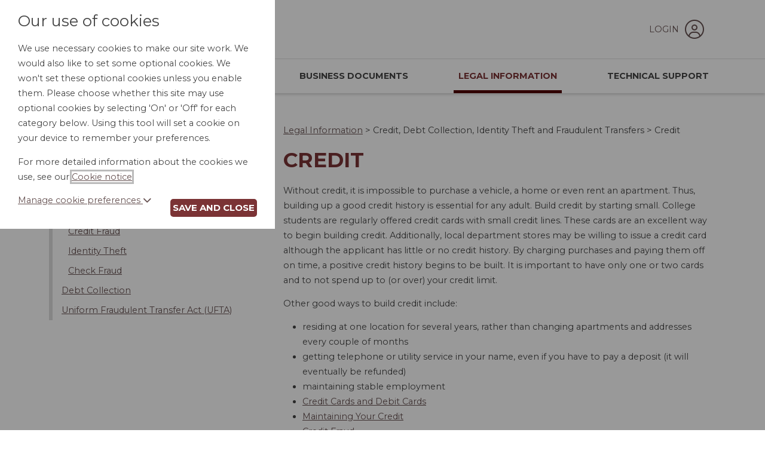

--- FILE ---
content_type: text/html;charset=UTF-8
request_url: https://www.clclegalforms.com/clc/index.cfm?event=base:section&node=a77912b78044
body_size: 5823
content:
<!DOCTYPE html>

<html xmlns="http://www.w3.org/1999/xhtml" xml:lang="en" lang="en">
    <head>
    
        
    <title>Credit | Online Legal forms</title>


<meta name="viewport" content="width=device-width, initial-scale=1">
<meta http-equiv="X-UA-Compatible" content="IE=edge" />


<link href="/common/bootstrap/bootstrap-5.3.3-dist/css/bootstrap.min.css" type="text/css" rel="stylesheet" nonce="00DA2959E7CA135D28999A8CBDDD1D877E5116121863D029967E82D5464784985EAAAD99C1D860877467FE470E4F67CC7A76C9308683E2C7" >
<link href="/common/ele/css/css2020-min.css?cache=572.8" type="text/css" rel="stylesheet" nonce="00DA2959E7CA135D28999A8CBDDD1D877E5116121863D029967E82D5464784985EAAAD99C1D860877467FE470E4F67CC7A76C9308683E2C7"/>
<link href="/common/fontawesome/css/all.min.css" rel="stylesheet" nonce="00DA2959E7CA135D28999A8CBDDD1D877E5116121863D029967E82D5464784985EAAAD99C1D860877467FE470E4F67CC7A76C9308683E2C7">

<link href="css/main.css?cache=572.8" type="text/css" rel="stylesheet" media="screen" nonce="00DA2959E7CA135D28999A8CBDDD1D877E5116121863D029967E82D5464784985EAAAD99C1D860877467FE470E4F67CC7A76C9308683E2C7">




<script 
    src="/common/js/jquery-3.7.1.min.js" 
    crossorigin="anonymous" nonce="00DA2959E7CA135D28999A8CBDDD1D877E5116121863D029967E82D5464784985EAAAD99C1D860877467FE470E4F67CC7A76C9308683E2C7"></script>
<script 
    src="/common/js/jquery-ui/1.13.3/jquery-ui.min.js" nonce="00DA2959E7CA135D28999A8CBDDD1D877E5116121863D029967E82D5464784985EAAAD99C1D860877467FE470E4F67CC7A76C9308683E2C7"></script>   
<script src="https://cdnjs.cloudflare.com/ajax/libs/jquery-validate/1.20.0/jquery.validate.min.js" integrity="sha512-WMEKGZ7L5LWgaPeJtw9MBM4i5w5OSBlSjTjCtSnvFJGSVD26gE5+Td12qN5pvWXhuWaWcVwF++F7aqu9cvqP0A==" crossorigin="anonymous" referrerpolicy="no-referrer" nonce="00DA2959E7CA135D28999A8CBDDD1D877E5116121863D029967E82D5464784985EAAAD99C1D860877467FE470E4F67CC7A76C9308683E2C7"></script>

<script 
    src="/common/ele/js/ele.min.js?v=572.8" nonce="00DA2959E7CA135D28999A8CBDDD1D877E5116121863D029967E82D5464784985EAAAD99C1D860877467FE470E4F67CC7A76C9308683E2C7"></script>

<script 
    src="https://www.clclegalforms.com/clc/?event=generateStaticFile&v=22-01-2026&languageid=1&sfile=i18n" nonce="00DA2959E7CA135D28999A8CBDDD1D877E5116121863D029967E82D5464784985EAAAD99C1D860877467FE470E4F67CC7A76C9308683E2C7"></script>
    


<script src="/common/bootstrap/bootstrap-5.3.3-dist/js/bootstrap.bundle.min.js" nonce="00DA2959E7CA135D28999A8CBDDD1D877E5116121863D029967E82D5464784985EAAAD99C1D860877467FE470E4F67CC7A76C9308683E2C7"></script>


<script src="js/site.js" nonce="00DA2959E7CA135D28999A8CBDDD1D877E5116121863D029967E82D5464784985EAAAD99C1D860877467FE470E4F67CC7A76C9308683E2C7"></script>

<link href="css/affiliateColours.css?cache=572.8" type="text/css" rel="stylesheet" media="screen">
<link href="css/affiliateIframes.css?cache=572.8" type="text/css" rel="stylesheet" media="screen">
<link href="css/affiliateDeleted.css?cache=572.8" type="text/css" rel="stylesheet" media="screen">

<link href="https://fonts.googleapis.com/css?family=Montserrat:400,700%7CMaterial+Icons&display=swap" rel="stylesheet">

<link rel="shortcut icon" type="image/x-icon" href="favicon.ico">


    
    
		<script nonce="00DA2959E7CA135D28999A8CBDDD1D877E5116121863D029967E82D5464784985EAAAD99C1D860877467FE470E4F67CC7A76C9308683E2C7">
			if (typeof ele == "undefined") ele = {};

			ele.config = {
				servicename:	"Online Legal forms",
				directory:	 	"/clc",
				version: 		"572.8",
				languageid: 	1,
				permissions: {
					audit: 		false,
					notes:		false,
					share:		false,
					shareadmin:	false,
					duplicate:	false,
					metaprompt:	false,
					files:		false,
					filesupload:false,
					evmdocuments:	false,
					evmregistration: false,
					evmupgrade:	false,
					rapidocs5:	false,
					rapidocsai: false,
					qonly:	false
				},
                cookieSSOInterrupt: false,
				assembler: {
				    showUnloadWarning: true,
					explanationType: "TOOLTIP", /* TOOLTIP/PANEL/INLINE */
					feedbackShow: false,
					feedbackShowPercentMin: 0,
					feedbackShowPercentMax: 99,
					feedbackShowFrequency: 50,
					feedbackShowOnce: true,
					finishRedirect: "MyDocuments",
					fullRegisterPrompt: true,
					clickdocumentwarning: true,
					introModal:  true,
					PDFDontUpdateOnAnswer: false,
					BlockFirstChar: "|ï¿½",
					CheckStatusBeforeSave: false,
					MultipleSessionWarning: true,
					ShowConfirmationBeforeEdit: 1,
					SecurePreview: false,
                    RapidocsAI: true
				},
				usersession: {
					isloggedin: false,
                    CMSEvent: "section",
					customerid: 0,
					id: 0,
					type: "none",
					_t: "00DA2959E7CA135D28999A8CBDDD1D877E5116121863D029967E82D5464784985EAAAD99C1D860877467FE470E4F67CC7A76C9308683E2C7",
					isfullregistration: false,
					isobi: false,
					timezoneoffset: -21600000,
					timeZoneName: "US/Central",
					regionName: "US/Central",
					dateformat: "mm/dd/yy",
                    isSubscribed: false,
                    instanceCountRemaining: false,
					timezoneDisplaySwitch: true,
                    lastDocument:false,
					config: {},
					event: "base:section"
				},
				jurisdictions: {
				    selectJurisdictionBeforeShowingProducts: true,
				    jurisdictionSetProperlyAtRegistration: true,
                    initialJID: 0
				},
				mydocuments: {
					searchhidden: false,
					paginationhidden: false,
					paginationhiddenbreakpoint: 10,
					templatelibraryview: false,
                    newDragAndDrop: false,
                    documentExportComparisonExclude: "0"
				},
				maintenance: {
					warning: false
				},
				CSOMs: {
				    CSOMsInUse: false,
				    myDocumentsCheck: false
				},
				reCaptcha: {
				    event: "section",
				    publicKey: "6LfdNqkUAAAAADe9HvjnRGXBOnrnZw0JdxeXadF8"
				},
				googleAnalytics: "xx-xxxxxxx-x",
				multiStageRegistrationForm: false
			};

		</script>

	
				<script src="https://cdn.trackjs.com/agent/v3/latest/t.js" nonce="00DA2959E7CA135D28999A8CBDDD1D877E5116121863D029967E82D5464784985EAAAD99C1D860877467FE470E4F67CC7A76C9308683E2C7"></script>
				<script nonce="00DA2959E7CA135D28999A8CBDDD1D877E5116121863D029967E82D5464784985EAAAD99C1D860877467FE470E4F67CC7A76C9308683E2C7">
					if (window.TrackJS) {
						//install, used to be called myservices before being extended to ELE and the key cannot be changed
						TrackJS.install({
							token: "75ed63c623be4b78b842baedd1dec553",
							application: "myservices"
						});
						//add metadata
						TrackJS.addMetadata("userid", "0");
						TrackJS.addMetadata("website", "/clc");
						TrackJS.addMetadata("affiliateid", "");
						TrackJS.addMetadata("affiliate", "");
						TrackJS.addMetadata("environment", "production");
						TrackJS.addMetadata("location", "section");
						
						TrackJS.addMetadata("server", "ele-2026-01-06");
					}
				</script>
			</head>
    
    
    
    <body class="lawguide  aft-">
        
        <header> 
    <div class="navigation">
        <div class="container">
            <nav class="navbar navbar-expand-lg">
                <div class="header_logo">
                    <a class="header_logo_a" href="/clc/index.cfm?event=base:home">
                        
                            <img src="/clc/img/logo.gif?cache=572.8" alt="Legal Resources Home"/>
                        
                    </a>
            	</div>
            	<div style="flex: 1;"></div>
                
                	<div class="header_account">
                        <a href="/clc/index.cfm?event=base:login">
                            Login
                            <i class="fal fa-user-circle"></i>
                        </a>
                	</div>
                
                <button class="navbar-toggler" type="button" data-bs-toggle="collapse" data-bs-target="#navbarSupportedContent" aria-controls="navbarSupportedContent" aria-expanded="false" aria-label="Toggle navigation">
                    <span class="navbar-toggler-icon"><i class="fas fa-bars"></i></span>
                </button>
            </nav>
        </div>         
    </div>   

    <div class="navigation">
        <div class="container">
            <nav class="navbar navbar-expand-lg">
                
                <div class="collapse navbar-collapse" id="navbarSupportedContent">
                    <ul class="navbar-nav mr-auto">
                        <li class="nav-item">
                            <a href="/clc/index.cfm?event=base:home">Home</a>
                        </li>
                        <li class="nav-item">
                    		<a href="/clc/index.cfm?event=base:personaldocuments" class="link_personal">Personal Documents</a>
                        </li>
                        <li class="nav-item">
                    		<a href="/clc/index.cfm?event=base:businessdocuments" class="link_business">Business Documents</a>
                        </li>
                        <li class="nav-item">
                    		<a href="/clc/index.cfm?event=base:lawguide&collection=3" class="link_legalinformation">Legal Information</a>
                        </li>
                        <li class="nav-item">
                    		<a href="/clc/index.cfm?event=base:customermessageform" class="link_contact">Technical Support</a>
                        </li>
                    </ul>
                </div>
            </nav>
        </div>         
    </div>   

</header> 
        
        <main>
            
            <div class="ele-subsite container"> 
    <div class="row">
        <div class="e_sidebar col-md-4 col-sm-12">  
            
    



<div class="lawguide lawguideMenu">
    
    
            <a href="" class="open hidden">Credit, Debt Collection, Identity Theft and Fraudulent Transfers</a>
        
            <li class="level3">
                <a href="/clc/index.cfm?event=base:section&node=A77912B78042" class="">Introduction</a>
            </li>
            
            
            <li class="level3">
                <a href="/clc/index.cfm?event=base:section&node=A77912B78043" class="">Legal Seizure of Assets</a>
            </li>
            
            
            <li class="level3">
                <a href="/clc/index.cfm?event=base:section&node=A77912B78044" class=" open selected">Credit</a>
            </li>
            
            
                        <li class="level4 ">
                            <a href="/clc/index.cfm?event=base:section&node=A77912B78047" class="">Credit Cards and Debit Cards</a>
                        </li>
                        
                        
                        <li class="level4 ">
                            <a href="/clc/index.cfm?event=base:section&node=A77912B78048" class="">Maintaining Your Credit</a>
                        </li>
                        
                        
                        <li class="level4 ">
                            <a href="/clc/index.cfm?event=base:section&node=A77912B78049" class="">Credit Fraud</a>
                        </li>
                        
                        
                        <li class="level4 ">
                            <a href="/clc/index.cfm?event=base:section&node=A77912B78050" class="">Identity Theft</a>
                        </li>
                        
                        
                        <li class="level4 ">
                            <a href="/clc/index.cfm?event=base:section&node=A77912B78051" class="">Check Fraud</a>
                        </li>
                        
                        
            <li class="level3">
                <a href="/clc/index.cfm?event=base:section&node=A77912B78045" class="">Debt Collection</a>
            </li>
            
            
            <li class="level3">
                <a href="/clc/index.cfm?event=base:section&node=A77912B78046" class="">Uniform Fraudulent Transfer Act (UFTA)</a>
            </li>
            
            
    
</div>  
        </div> 
        <div class="col-sm-12 col-md-8">  
            

<div class="container ele-messageForm">
    <div class="row">
        <div class="col-md-12">
            <div id="breadCrumbContainerDivInner"></div>
            <div class="ele-section ele-item-flex">
    <h1 class="e_title">Credit</h1>

    <div class="e_wrap">
        <div class="e_section ele-item-article"><p>Without credit, it is impossible to purchase a vehicle, a home or even rent an apartment. Thus, building up a good credit history is essential for any adult. Build credit by starting small. College students are regularly offered credit cards with small credit lines. These cards are an excellent way to begin building credit. Additionally, local department stores may be willing to issue a credit card although the applicant has little or no credit history. By charging purchases and paying them off on time, a positive credit history begins to be built. It is important to have only one or two cards and to not spend up to (or over) your credit limit.</p>
<p>Other good ways to build credit include:</p>

<ul class="ul1"><li>residing at one location for several years, rather than changing apartments and addresses every couple of months</li><li>getting telephone or utility service in your name, even if you have to pay a deposit (it will eventually be refunded)</li><li>maintaining stable employment</li><li><span class="pagelink"><a href="?event=article&amp;node=A77907D78047">Credit Cards and Debit Cards</a></span></li><li><span class="pagelink"><a href="?event=article&amp;node=A77907D78048">Maintaining Your Credit</a></span></li><li><span class="pagelink"><a href="?event=article&amp;node=A77907D78049">Credit Fraud</a></span></li><li><span class="pagelink"><a href="?event=article&amp;node=A77907D78050">Identity Theft</a></span></li><li><span class="pagelink"><a href="?event=article&amp;node=A77907D78051">Check Fraud</a></span></li></ul></div>

        <div class="e_article_bottom">
            
        </div>
    </div>
</div>

<a href="/h0neyp0t/" aria-hidden="true" tabindex="-1"></a>
        </div>
    </div>
</div>  
        </div>
    </div>    
</div> 
        
        </main>    
        
        <div id="cancelledMessage" style="display:none">The provider of your employee benefit no longer has access to CLC Online Legal Forms at this time. Please contact your employer for further information.</div>


<footer>
		
	<div class="wrapper">
	    <p>Please note: We are not a law firm. Our legal forms are not intended to provide legal advice or substitute for the advice of an attorney.</p>
	    <p>The document preparation services and legal information guides on this website are offered by Epoq, Inc. (<strong>Epoq</strong>) and are subject to its terms of service and privacy policy. Epoq is not a law firm; its document templates and legal information guides are not intended to provide legal advice or to be a substitute for the advice of an attorney. Epoq is an independent service provider and is not affiliated with any mutual, insurer, affinity group, employee benefits provider or any other third-party provider (<strong>Provider</strong>) through which you have been offered access to this service. The Provider does not provide, is not responsible for, does not assume any liability for and does not guarantee the accuracy, adequacy or results of any service or documents provided by Epoq; nor is it responsible or does it assume liability for any disclosure of personal data or information by Epoq.</p>
		<div class="footer_links">
			<ul>
				<li><a href="/clc/index.cfm?event=base:cpage&c=cpage%5Fcomplaints%5Fprocedure">Complaints procedure</a></li>
				<li><a href="/clc/index.cfm?event=base:cpage&c=cookie%5Fnotice">Cookie notice</a></li>
				<li><a href="/clc/index.cfm?event=base:cpage&c=cpage%5Fdisclaimer">Disclaimer</a></li>
				<li><a href="/clc/index.cfm?event=base:cpage&c=cpage%5Fprivacypolicy">Privacy Policy</a></li>
				<li><a href="/clc/index.cfm?event=base:cpage&c=cpage%5Fterms">Terms of use</a></li>
				<li><a href="/clc/index.cfm?event=base:cpage&c=cpage%5Fcopyrightnotice">Intellectual property rights notice</a></li>
				<li><a href="/clc/index.cfm?event=base:cpage&c=ccpa">California Privacy Policy</a></li>
			</ul>
		</div>
		<p>&copy; 2026 Epoq Group Limited.</p> 
	</div>
</footer>

<div class="e_overlay"></div>
<div id="cookieOverlay"></div>
    <div id="cookieBox" class="sHidden">
        <div class="cookieContentContainer">
            <div id="cookieContent">
                <h2>Our use of cookies</h2>
        <p>We use necessary cookies to make our site work. We would also like to set some optional cookies. We won't set these optional cookies unless you enable them. Please choose whether this site may use optional cookies by selecting 'On' or 'Off' for each category below. Using this tool will set a cookie on your device to remember your preferences.</p>
        <p class='moreDetails'>For more detailed information about the cookies we use, see our <a href='#' class='cookieNoticeAjax'>Cookie notice</a>.</p>
                <div class="cookieButtons">
                    <a id="cookieManageToggle" href="#">Manage cookie preferences <i class="fas fa-chevron-down"></i></a>
                    <button id="cookieClose">Save and close</button>
                </div>
                <div id="cookieManage">
                    <div class="cookieManageInnerContainer">
                        <div class="cookieDivider"></div>

                        <h3>Necessary cookies</h3>

                        <p>Necessary cookies enable core functionality such as security, network management, and accessibility. You may disable these by changing your browser settings, but this may affect how the website functions.</p>

                        <div class="cookieDivider"></div>

                        

                            <h3>Functionality cookies</h3>
                            <div class="custom-control custom-switch">
                                <input type="checkbox" class="custom-control-input" id="FunctionalityCookieToggle">
                                <label class="custom-control-label" for="FunctionalityCookieToggle"><span class="cookie-status">Off</span></label>
                            </div>
                            <p>We'd like to set cookies to provide you with a better customer experience. For more information on these cookies, please see our <a href='#' class='cookieNoticeAjax'>cookie notice</a>.</p>
                        
                    </div>    
                </div>
            </div>
            <div id="cookieNoticeTarget"></div>
        </div> 
        <button class="cookieNoticeAjax closeCookieNotice sHidden">Close Cookie Notice</button>
    </div>
            
    </body>
    
</html> 

--- FILE ---
content_type: text/css
request_url: https://www.clclegalforms.com/common/ele/css/css2020-min.css?cache=572.8
body_size: 16161
content:
@media print{.printing div:not(.printarea){display:none !important}.printing header,.printing main,.printing footer{display:none !important}.printing div.printarea *{display:inline-block !important;height:auto !important}.printing div.printarea * h1{margin-top:1rem !important;margin-bottom:1.5rem !important;display:block !important}.printing div.printarea * h2{display:block !important;margin-bottom:.5rem !important}.printing div.printarea * ol{list-style-type:decimal !important;margin-bottom:1rem !important;padding-left:2rem !important}.printing div.printarea * ol li{display:list-item !important}.printing div.printarea * ol[type=a]{list-style-type:lower-alpha !important;margin-left:10px !important}.printing div.printarea * ol[type=a] li{list-style-position:inside !important}.printing div.printarea * .dpp_body{counter-reset:section}.printing div.printarea * .dpp_body h2:before{counter-increment:section;content:counter(section) ". ";margin:0 .5rem 0 0}.printing div.printarea * .dpp_body p{display:block !important}.printing div.printarea * .dpp_body p strong{margin-top:15px !important}.printing div.printarea * .dpp_body>ol{line-height:1.3rem;margin-bottom:1rem;margin-left:0;counter-reset:clause;list-style-type:none !important}.printing div.printarea * .dpp_body>ol>li{counter-increment:clause;margin-bottom:1rem;position:relative;padding-left:50px}.printing div.printarea * .dpp_body>ol>li:before{content:counter(section) "." counters(clause, ".") ". ";position:absolute;top:0;left:0}.printing div.printarea * .dpp_body>ol ol[type=a]{list-style-type:lower-alpha;margin-left:0px !important;margin-top:1rem}.printing div.printarea * .dpp_body>ol ol[type=a] li{margin-bottom:1rem}.printing div.printarea * .dpp_body>ol ol[type=i]{list-style-type:lower-roman;margin-left:20px;margin-top:1rem}.printing div.printarea * .dpp_body>ol ol[type=i] li{margin-bottom:1rem}.printing div.printarea * .dpp_body>ol table{margin-top:1rem}.printing div.printarea * .dpp_body>ol table th{font-weight:500}.printing div.printarea * .dpp_body>ol table th,.printing div.printarea * .dpp_body>ol table td{border:1px solid #666;padding:4px 8px}.bulletinArticlesPage.printing .printarea *{box-sizing:border-box}.bulletinArticlesPage.printing h2{margin-top:1rem !important}.bulletinArticlesPage.printing .ui-dialog .ui-dialog-titlebar .ui-dialog-title{overflow:visible !important}.bulletinArticlesPage.printing ul{margin-top:0 !important;margin-bottom:1rem !important;padding-left:2rem !important;list-style-type:disc !important}.bulletinArticlesPage.printing li{display:list-item !important}.bulletinArticlesPage.printing strong{display:inline !important}.bulletinArticlesPage.printing .bulletinArticleModal{border:0 none !important;background:none !important;max-width:100% !important;height:auto !important;width:auto !important;position:initial !important;box-shadow:none !important;border-radius:0 !important;box-sizing:border-box}.bulletinArticlesPage.printing .ui-dialog .ui-dialog-buttonpane{display:none !important}.bulletinArticlesPage.printing ul{list-style:disc outside none !important}.bulletinArticlesPage.printing ul li{width:100% !important;padding-left:20px !important;list-style:disc outside none !important}.bulletinArticlesPage.printing button{display:none !important}}#e_cookieWarning{display:none;width:100%;position:relative;background:#fff7cc;font-size:12px;line-height:14px;color:#000;text-align:center}#e_cookieWarning .e_text{margin:0 auto;max-width:1030px;padding:8px 60px 8px 10px}#e_cookieWarning .e_close{position:absolute;top:10px;right:10px;width:60px}#BrowserMessage{background:#f5f4ad;border-bottom:1px solid #c2c2c2;clear:both;padding:10px 10px 1px;text-align:left}#BrowserMessage div.wrapper{margin:0 auto;width:740px;background:url(/common/images/browsererror-icon.png) left center no-repeat;padding-left:60px;overflow:hidden}#BrowserMessage p{font-family:Arial,sans-serif;font-size:14px}#BrowserMessage p a{text-decoration:underline}#BrowserMessage p.e_1{font-weight:bold;margin-bottom:7px}#BrowserMessage p.e_2 a#disableMessage{display:inline-block;width:126px;height:20px;background:url(/common/images/browsererror-btn-disable.png) no-repeat;font-size:12px;line-height:20px;text-decoration:none;color:#8b0303;text-indent:20px;margin-left:5px}#BrowserMessage p.e_2 a#disableMessage:hover{text-decoration:underline}#cookieBox{overflow-y:auto;width:90%;right:100%;max-width:460px;background:#fff;position:fixed;width:100%;max-height:100%;top:0;z-index:1000;transition:-webkit-transform .4s;transition:transform .4s;transition:transform .4s,-webkit-transform .4s}#cookieBox.open{-webkit-transform:translate3d(100%, 0, 0);transform:translate3d(100%, 0, 0)}#cookieBox #cookieContent{padding:20px 30px}#cookieBox .closeCookieNotice{margin:10px}#cookieBox.show-cookie-notice{max-width:95%}@media screen and (max-width: 625px){#cookieBox.show-cookie-notice{overflow-y:auto;max-width:100%}}#cookieBox.show-cookie-notice #cookieContent{width:40%;display:inline-block;vertical-align:top;box-sizing:border-box}@media screen and (max-width: 625px){#cookieBox.show-cookie-notice #cookieContent{width:100%;padding:20px 30px}}#cookieBox.show-cookie-notice #cookieNoticeTarget{box-sizing:border-box;width:58%;padding:5px 30px;display:inline-block;height:95vh;overflow-y:scroll}@media screen and (max-width: 625px){#cookieBox.show-cookie-notice #cookieNoticeTarget{width:100%;padding:5px 30px;height:auto;overflow:visible}}#cookieBox .cookieDivider{width:100%;margin:.6rem 0;border-top:1px solid #eee}#cookieBox .cookieButtons{overflow:hidden}#cookieBox .cookieButtons #cookieManageToggle{display:block;float:left}#cookieBox .cookieButtons #cookieClose{float:right;margin-top:10px;padding:6px 4px 6px 4px}#cookieBox .cookieButtons #cookieClose:hover{border:2px solid #181877}#cookieBox #cookieManage{display:none}#cookieBox h3{float:left;margin:0;padding:0;line-height:32px}#cookieBox p{clear:both}#cookieBox .custom-switch{float:right;padding-left:50px}#cookieBox .custom-switch input{width:auto}#cookieBox .custom-switch .custom-control-label{line-height:32px;cursor:pointer;font-weight:bold}#cookieBox .custom-switch .custom-control-label::before{box-sizing:border-box;left:-50px;width:40px;top:5px;height:19px;border-radius:10px;border-color:#007bff}#cookieBox .custom-switch .custom-control-label::after{box-sizing:border-box;top:7px;left:-47px;width:15px;height:15px;border-radius:10px;background:#007bff}#cookieBox .custom-switch .custom-control-input:checked~.custom-control-label::after{transform:translateX(19px);background:#fff}#cookieOverlay{display:none;position:fixed;top:0;bottom:0;left:0;right:0;z-index:3;background:rgba(0,0,0,.4)}.wraplawguide .e_title:before,.Correspondence #user_messages_container .message_attachments .message_attachment .message_attachment_icon.message_attachment_icon_pdf::before,.Correspondence #user_messages_container .message_icon::before,.myServices .e_documents_list .e_documents .e_document .e_document_drag:hover:before,.myServices .e_documents_list .e_documents .e_document .e_document_drag:before,.myServices .e_documents_list .e_documents .e_document:before,.ele-baskettrail li:before,.ui-dialog .ui-dialog-buttonpane .ui-dialog-buttonset button.e_ok:after,.ui-dialog .ui-dialog-buttonpane .ui-dialog-buttonset button.e_cancel:after,.ui-dialog .ui-dialog-titlebar .ui-dialog-titlebar-close:after{font-family:"Font Awesome 6 Pro";font-weight:700}.ui-widget-overlay{background:#000;width:100%;height:100%;position:fixed;top:0;left:0;opacity:.4}.ui-widget-overlay:not(:first-child){z-index:10500}.ui-dialog{background:#fff;padding:10px 20px 20px 20px;border-radius:12px;z-index:9999}.ui-dialog .docHelp{cursor:pointer}.ui-dialog.e_modalConfirm{padding-top:20px}.ui-dialog.e_modal_help{z-index:11000}.ui-dialog .ui-dialog-titlebar{display:flex;justify-content:flex-end}.ui-dialog .ui-dialog-titlebar button:not(:first-child){margin-left:10px}@media(max-width: 768px){.ui-dialog .ui-dialog-titlebar button{padding:2px 10px;margin-bottom:10px;font-size:.8rem}}.ui-dialog .ui-dialog-titlebar .ui-dialog-title{display:none !important}.ui-dialog .ui-dialog-titlebar .ui-dialog-titlebar-close:after{content:"";position:unset;margin:0 7px}.ui-dialog .ui-dialog-content{overflow-x:hidden;margin-top:15px}.ui-dialog .ui-dialog-content h2{margin-top:5px}@media(max-width: 768px){.ui-dialog .ui-dialog-content .js_documents_export_modal_explanation{text-align:center}}.ui-dialog .modal-title-custom h2{margin-top:5px;margin-bottom:10px}@media(max-width: 768px){.ui-dialog .modal-title-custom h2{text-align:center}}.ui-dialog .modal-title-custom h3{margin-top:10px}.ui-dialog .ui-dialog-buttonpane{margin-top:15px}.ui-dialog .ui-dialog-buttonpane .ui-dialog-buttonset{display:flex;justify-content:flex-end}.ui-dialog .ui-dialog-buttonpane .ui-dialog-buttonset button{margin-left:20px}.ui-dialog .ui-dialog-buttonpane .ui-dialog-buttonset button:first-child{margin-left:0}.ui-dialog .ui-dialog-buttonpane .ui-dialog-buttonset button.e_cancel:after{content:"";margin-left:10px}.ui-dialog .ui-dialog-buttonpane .ui-dialog-buttonset button.e_ok:after{content:"";margin-left:10px}.e_modalConfirm .ui-dialog-titlebar{display:none}#IE11Notification{text-align:center;padding:5px 10px;font-size:16px;background:#fafad2;color:#000;z-index:99999}#IE11Notification p{margin:5px 0}.ui-helper-hidden-accessible{border:0;clip:rect(0 0 0 0);height:1px;margin:-1px;overflow:hidden;padding:0;position:absolute;width:1px}#document-evm-modal .e_evm_loading{text-align:center}#document-evm-modal .e_evm_document_search_none{display:none;font-weight:bold;text-align:center;margin-top:20px}#document-evm-modal .e_evm_init_options .e_evm_init_option_registration{background:#f4f4f4;border-radius:5px;padding:5px 5px 15px}#document-evm-modal .e_evm_init_options a{border-radius:3px;box-shadow:0 8px 6px -6px #ccc;background-color:#fff;border:1px solid #bbb;padding:12px 35px 12px 18px;margin:10px 3% 0;display:block;text-decoration:none;overflow:hidden;position:relative;display:flex;text-align:center;align-content:center;justify-content:space-between;align-items:center}#document-evm-modal .e_evm_init_options a strong{padding:0 10px}#document-evm-modal .e_evm_init_options a#e_evm_init_option_start{margin-top:20px}#document-evm-modal .e_evm_init_options .e_evm_init_option_none{border-top:1px dotted #ccc;margin-top:30px;padding-top:10px;clear:both;position:relative;width:100%}#document-evm-modal .e_evm_init_options .e_evm_init_option_none:before{content:"or";position:absolute;text-align:center;display:block;top:-25px;left:48%;background:#fff;padding:2px 7px;font-size:22px}#document-evm-modal .e_evm_transfer_data{margin:10px 0;background:#fff;padding:5px 10px 10px;overflow-y:scroll;max-height:350px}#document-evm-modal .e_evm_transfer_data table{width:100%}#document-evm-modal table th label{margin:0}#document-evm-modal table tr:nth-child(even){background-color:#efefef}#document-evm-modal .e_evm_document_select_search{display:flex;justify-content:space-between;align-items:center;margin-bottom:7px}#document-evm-modal .e_evm_document_select_search .e_evm_orderby_container{display:flex}@media screen and (max-width: 500px){#document-evm-modal .e_evm_document_select_search .e_evm_orderby_container{display:none}}#document-evm-modal .e_evm_document_select_search .e_evm_orderby_container .e_evm_orderby_label{font-weight:bold}#document-evm-modal .e_evm_document_select_search .e_evm_orderby_container .e_evm_orderby{margin:0;padding:0}#document-evm-modal .e_evm_document_select_search .e_evm_orderby_container .e_evm_orderby li{margin-left:15px;display:inline-block}#document-evm-modal .e_evm_document_select_search .e_evm_document_select_search_template{width:250px;border:1px solid gray;padding:2px 7px;border-radius:6px;margin-left:7px}#document-evm-modal .e_evm_document_select_document{display:flex;flex-wrap:wrap;justify-content:space-between;align-content:center;align-items:center;background:#fafafa;border:1px solid #ccc;padding:10px 15px;margin-top:10px}#document-evm-modal .e_evm_document_select_document p{margin:10px 0}#document-evm-modal .e_evm_document_select_document .e_evm_document_select_floaty{display:flex}#document-evm-modal .e_evm_document_select_document .evm_label{font-weight:bold}#document-evm-modal .e_evm_document_select_document .e_btn_evm_select_doc{display:flex;align-items:center}#document-evm-modal .e_evm_document_select_document .e_evm_document_select_stats{display:flex;align-items:center;width:100%;justify-content:space-between}#document-evm-modal .e_evm_document_select_document .e_evm_document_select_stats p:first-child{margin-right:10px}#document-evm-modal .e_evm_document_select_document .e_evm_document_select_stats .e_evm_document_count{width:50px;border:1px solid #ddd;background:#fff;display:inline-block;margin-right:10px;position:relative;height:12px !important;top:2px !important}#document-evm-modal .e_evm_document_select_document .e_evm_document_select_stats .e_evm_document_count .e_evm_document_count_size{height:10px;background:#666;display:inline-block;position:absolute !important;top:0 !important}#document-evm-modal #e_evm_fields_selected{text-align:center}#document-evm-modal .evm_navigation_buttons{display:inline-block;width:100%}#document-evm-modal .evm_navigation_buttons .e_btn_back{float:left}#document-evm-modal .evm_navigation_buttons #e_evm_confirm_doc_data{float:right}.e_body_wizard .content{border-top:200px solid #84bcda;overflow:visible}.wizard{min-height:600px;margin-top:-170px}.wizard .wizard_search{margin:0 auto 20px;width:100%;max-width:720px;background:#fff;padding:1px 25px 25px;border-radius:3px;-webkit-box-shadow:0 2px 5px 0 rgba(0,0,0,.16),0 2px 10px 0 rgba(0,0,0,.12);box-shadow:0 2px 5px 0 rgba(0,0,0,.16),0 2px 10px 0 rgba(0,0,0,.12);background-image:url(/la/img/thelaw.jpg);background-repeat:no-repeat;background-position:top right;background-size:117px}.wizard .wizard_search input{box-sizing:border-box;padding:7px 60px 7px 6px;width:100%;border:1px solid #bbb;border-bottom:2px solid #bbb;border-radius:2px}.wizard #wizard_search_clear{position:absolute;right:9px;bottom:7px;display:none}.wizard #wizard_search_clear:hover{text-decoration:none}.wizard .wizard_search_container{margin:0 auto;position:relative}.wizard .wizard_results_intro,.wizard .wizard_results_articles{width:60%;float:left;box-sizing:border-box;padding:10px 15px}.wizard #wizard_topics{text-align:center}.wizard .wizard_topic_container{border-top:3px solid #369;min-width:51%;display:inline-block;position:relative}.wizard .wizard_topic_container:first-child{border-color:#fff}.wizard .wizard_topic{display:inline}.wizard .wizard_topic a{background:#efefef;border-radius:10px;display:inline-block;padding:3px 8px;margin:8px 5px}.wizard .wizard_topic a:hover{text-decoration:none;background:#ddd}.wizard .wizard_topic a.active{background:#369;color:#fff;position:relative}.wizard .wizard_topic a.active:before{content:"";border-left:3px solid #369;position:absolute;left:50%;top:-8px;height:8px}.wizard .wizard_topic a.active:after{content:"";border-left:3px solid #369;position:absolute;left:50%;bottom:-8px;height:8px}.wizard #wizard_topics_more_link{background:#efefef;border-radius:10px;display:inline-block;padding:3px 8px;margin:8px 5px}.wizard #wizard_topics_more_link:hover{text-decoration:none;background:#ddd}.wizard #wizard_topics_more_list{display:none;position:absolute;background:#efefef;border-radius:10px;text-align:left;z-index:10;right:-145px;top:8px;overflow:hidden}.wizard #wizard_topics_more_list .wizard_topic{display:block}.wizard #wizard_topics_more_list .wizard_topic a{display:block;border-radius:0;margin:0;padding:5px 8px}.wizard #wizard_topics_more_list .wizard_topic a:before,.wizard #wizard_topics_more_list .wizard_topic a:after{display:none}.wizard .wizard_topic_container:first-child .wizard_topic a.active:before{display:none}.wizard .wizard_topic_container:last-child .wizard_topic a.active:after{display:none}.wizard .wizard_results{float:right;width:40%;margin:15px auto 40px;background:linear-gradient(#53A548, #87bea1);border-radius:8px;overflow:hidden;transition:all .25s ease-in-out}.wizard .wizard_results.hidden{margin-top:0;max-height:0;opacity:0;transform:translate(0, 25%)}.wizard .wizard_noresults{transition:all .25s ease-in-out;padding:10px 15px}.wizard .wizard_noresults.hidden{padding:0;margin-top:0;max-height:0;opacity:0;transform:translate(0, 25%)}.wizard .wizard_results_list{flex:2;border-radius:0 0 3px 3px;background:#fff;margin:0 8px 8px 8px;padding:0 8px 5px}.wizard .wizard_results_label{margin:8px 8px 0 8px;background:#fff;border-radius:3px 3px 0 0;padding:10px 8px 7px}.wizard .wizard_results_label h3{margin:0}.wizard .wizard_results_articles{width:60%;float:left}.wizard .wizard_item{background:#fff;padding:12px;border-top:1px solid #ccc}.wizard .wizard_item h3{margin:0;font-size:1.2em;line-height:1.5em}.wizard .wizard_article{background:url(/common/images/wizard/icon-book.png) no-repeat left 12px;background-size:40px;padding-left:45px}.wizard .wizard_article .wizard_article_breadcrumb{font-size:.8em;display:block;color:#666}.wizard .wizard_article h3{margin-right:95px}.wizard .wizard_article a.wizard_article_more{display:block;float:right;margin-top:-20px}.wizard .wizard_article .wizard_article_content{margin-top:15px}.wizard .wizard_article .wizard_article_content .toc{display:none}.wizard .wizard_article .wizard_article_content p{font-size:.9em;margin-bottom:10px}.wizard .wizard_article .wizard_article_content ul{list-style:disc;margin-left:2em}.wizard .wizard_product{background:url(/common/images/wizard/icon-document.png) no-repeat left 5px;background-size:35px;padding-left:40px}.wizard .wizard_product_help{color:#fff;text-align:left;line-height:1.35em;padding:8px;background:rgba(0,0,0,.1);margin:8px;border-radius:3px}.wizard #wizard_selector{flex:1}.wizard #wizard_selector .wizard_selector_blurb{color:#fff;text-align:center;margin:15px}.wizard #wizard_selector .wizard_selector_blurb h2{text-shadow:2px 2px #2b5700}.wizard #wizard_selector .wizard_selector_blurb p{font-size:1.1em}.wizard .wizard_btn{background:#fff;padding:4px 11px;border-radius:15px;border:1px solid #659146;border-bottom:4px solid #2b5700;color:#2b5700;display:inline-block}.wizard .wizard_btn:hover{text-decoration:none;border-color:#0a2b1d}.wizard .wizard_loading{background:#fff url("/common/assembler/images/loading_1.gif") center center no-repeat;width:400px;height:200px;margin:0 auto;display:none}.wizard #e_document_selector{background:#fff;border-radius:3px;padding:8px 15px;margin:8px}.wizard #e_document_selector .e_selector_result .e_selector_result_try{display:inline-block}.e_body_wizard .ui-autocomplete .ui-menu-item div{cursor:pointer;padding:7px 6px;font-size:1em}.e_body_wizard .ui-autocomplete .ui-menu-item div:hover{background:#efefef}.ui-tooltip{position:absolute;z-index:9999;max-width:300px;box-sizing:border-box;background-color:#efefef;color:#222;font-family:Verdana,Arial,Helvetica,sans-serif;font-size:13px;line-height:18px;padding:10px;border-radius:2px;border:1px solid #222}.ui-tooltip *{box-sizing:border-box}.ui-tooltip .arrow{position:absolute}.ui-tooltip .arrow.center{left:50%}.ui-tooltip .arrow.top,.ui-tooltip .arrow.bottom{border-right:7px solid rgba(0,0,0,0);border-left:7px solid rgba(0,0,0,0);margin-left:-7px;height:10px;width:14px}.ui-tooltip .arrow.top.left,.ui-tooltip .arrow.bottom.left{display:none}.ui-tooltip .arrow.top.right,.ui-tooltip .arrow.bottom.right{display:none}.ui-tooltip .arrow.top{border-bottom:10px solid #222;top:-10px}.ui-tooltip .arrow.bottom{border-top:10px solid #222;bottom:-10px}.tooltip.lawguide_tooltip{border-bottom:1px dotted;cursor:default}.d-inline-block{display:inline-block}.ml-2{margin-left:2em}.text-right{text-align:right}.bulletinArticles{display:flex;flex-wrap:wrap;justify-content:space-between}.bulletinArticles *{box-sizing:border-box}.bulletinArticles .bulletinImage{opacity:.3;filter:opacity(0.8);position:absolute;background-size:cover;background-repeat:no-repeat;width:100%;height:100%;top:0;left:0;border-radius:12px;z-index:0}.bulletinArticles .bulletinImage.architecture{background-image:url("/common/images/bulletins/architecture_B&W800x600.png")}.bulletinArticles .bulletinImage.diffusepattern{background-image:url("/common/images/bulletins/diffusepattern_B&W800x600.png")}.bulletinArticles .bulletinImage.bench{background-image:url("/common/images/bulletins/bench_B&W800x600.png")}.bulletinArticles .bulletinImage.bracken{background-image:url("/common/images/bulletins/light&shadow_B&W800x600.jpg")}.bulletinArticles .bulletinImage.building{background-image:url("/common/images/bulletins/building_B&W800x600.png")}.bulletinArticles .bulletinImage.clouds1{background-image:url("/common/images/bulletins/Clouds1_B&W800x600.png");opacity:.5}.bulletinArticles .bulletinImage.clouds2{background-image:url("/common/images/bulletins/Clouds2_B&W800x600.png")}.bulletinArticles .bulletinImage.frost{background-image:url("/common/images/bulletins/frost_B&W800x600.png");opacity:.4}.bulletinArticles .bulletinImage.diffuse{background-image:url("/common/images/bulletins/diffusepattern_B&W800x600.png")}.bulletinArticles .bulletinImage.ice{background-image:url("/common/images/bulletins/ice_B&W800x600.png")}.bulletinArticles .bulletinImage.rooftop{background-image:url("/common/images/bulletins/Rooftop_B&W800x600.png")}.bulletinArticles .bulletinImage.bubbles{background-image:url("/common/images/bulletins/Bubbles_B&W800x600.png")}.bulletinArticles .bulletinImage.coronavirus1{background-image:url("/common/images/bulletins/coronavirus1_B&W800x600.png")}.bulletinArticles .bulletinImage.coronavirus2{background-image:url("/common/images/bulletins/coronavirus2_B&W800x600.png")}.bulletinArticles .bulletinImage.padlock{background-image:url("/common/images/bulletins/padlock_B&W800x600.png")}.bulletinArticles .bulletinImage.UKHoP{background-image:url("/common/images/bulletins/UKHoP_B&W800x600.png")}.bulletinArticles .bulletinImage.generic{background-image:url("/common/images/bulletins/Generic_B&W800x600.png");background-size:contain;background-position:center;background-color:#aaa}.bulletinArticles .bulletinImage.safety{background-image:url("/common/images/bulletins/safety_B&W800x600.png");opacity:.2}.bulletinArticles .bulletinImage.plane{background-image:url("/common/images/bulletins/Plane_B&W800x600.png")}.bulletinArticles .bulletinImage.plane_outline{background-image:url("/common/images/bulletins/Plane_outline800x600.png")}.bulletinArticles .bulletinImage.rails{background-image:url("/common/images/bulletins/Rails_B&W800x600.jpg")}.bulletinArticles .bulletinImage.rails_colour{background-image:url("/common/images/bulletins/Rails_colour800x600.jpg")}.bulletinArticles .bulletinImage.travel{background-image:url("/common/images/bulletins/Travel_B&W800x600.jpg")}.bulletinArticles .bulletinImage.travel_colour{background-image:url("/common/images/bulletins/Travel_colour800x600.jpg")}.bulletinArticles .bulletinImage.uk_mono{background-image:url("/common/images/bulletins/UK_Mono800x600.png")}.bulletinArticles .bulletinImage.uk_greyscale{background-image:url("/common/images/bulletins/UK_Greyscale800x600.png")}.bulletinArticles .bulletinImage.money{background-image:url("/common/images/bulletins/money_B&W800x600.jpg")}.bulletinArticles .bulletinImage.uk_colour{background-image:url("/common/images/bulletins/UK_colour800x600.jpg")}.bulletinArticles .bulletinImage.money_colour{background-image:url("/common/images/bulletins/money_colour800x600.jpg")}.bulletinArticles .bulletinImage.coins{background-image:url("/common/images/bulletins/coins_B&W800x600.png")}.bulletinArticles .bulletinImage.coins_colour{background-image:url("/common/images/bulletins/coins_colour800x600.jpg")}.bulletinArticles .bulletinImage.abstractpanels_colour{background-image:url("/common/images/bulletins/abstractpanels_colour800x600.jpg")}.bulletinArticles .bulletinImage.abstractpanels_greyscale{background-image:url("/common/images/bulletins/abstractpanels_B&W800x600.png");opacity:.2}.bulletinArticles .bulletinImage.architecture_colour{background-image:url("/common/images/bulletins/architecture_colour800x600.jpg");opacity:.2}.bulletinArticles .bulletinImage.bench_colour{background-image:url("/common/images/bulletins/bench_colour800x600.jpg");opacity:.2}.bulletinArticles .bulletinImage.bracken_BW{background-image:url("/common/images/bulletins/bracken_B&W800x600.png");opacity:.2}.bulletinArticles .bulletinImage.bracken_colour{background-image:url("/common/images/bulletins/bracken_colour800x600.jpg");opacity:.2}.bulletinArticles .bulletinImage.building_colour{background-image:url("/common/images/bulletins/building_colour800x600.jpg");opacity:.2}.bulletinArticles .bulletinImage.clouds1_colour{background-image:url("/common/images/bulletins/Clouds1_colour800x600.png");opacity:.2}.bulletinArticles .bulletinImage.clouds2_colour{background-image:url("/common/images/bulletins/Clouds2_colour800x600.jpg");opacity:.2}.bulletinArticles .bulletinImage.coronavirus2_colour{background-image:url("/common/images/bulletins/coronavirus2_colour800x600.jpg");opacity:.2}.bulletinArticles .bulletinImage.frost_colour{background-image:url("/common/images/bulletins/frost_colour800x600.jpg");opacity:.2}.bulletinArticles .bulletinImage.genericblue_colour{background-image:url("/common/images/bulletins/GenericBlue_colour800x600.jpg");opacity:.2}.bulletinArticles .bulletinImage.genericgreen_colour{background-image:url("/common/images/bulletins/GenericGreen_colour800x600.jpg");opacity:.2}.bulletinArticles .bulletinImage.genericinverse_BW{background-image:url("/common/images/bulletins/GenericInverse_B&W800x600.png");opacity:.2}.bulletinArticles .bulletinImage.genericorange_colour{background-image:url("/common/images/bulletins/GenericOrangecolour800x600.jpg");opacity:.2}.bulletinArticles .bulletinImage.genericoutline_BW{background-image:url("/common/images/bulletins/GenericOutline_B&W800x600.png");opacity:.2}.bulletinArticles .bulletinImage.genericpink_colour{background-image:url("/common/images/bulletins/GenericPinkcolour800x600.jpg");opacity:.2}.bulletinArticles .bulletinImage.genericpurple_colour{background-image:url("/common/images/bulletins/GenericPurplecolour800x600.jpg");opacity:.2}.bulletinArticles .bulletinImage.genericred_colour{background-image:url("/common/images/bulletins/GenericRedcolour800x600.jpg");opacity:.2}.bulletinArticles .bulletinImage.genericturquoise_colour{background-image:url("/common/images/bulletins/GenericTurquoisecolour800x600.jpg");opacity:.2}.bulletinArticles .bulletinImage.genericyellow_colour{background-image:url("/common/images/bulletins/GenericYellowcolour800x600.jpg");opacity:.2}.bulletinArticles .bulletinImage.handshake_BW{background-image:url("/common/images/bulletins/handshake_B&W800x600.png");opacity:.2}.bulletinArticles .bulletinImage.ice_colour{background-image:url("/common/images/bulletins/ice_colour800x600.jpg");opacity:.2}.bulletinArticles .bulletinImage.redbubbles_colour{background-image:url("/common/images/bulletins/redbubbles_colour800x600.jpg");opacity:.2}.bulletinArticles .bulletinImage.rooftop_colour{background-image:url("/common/images/bulletins/Rooftop_colour800x600.jpg");opacity:.2}.bulletinArticles .bulletinImage.safety_colour{background-image:url("/common/images/bulletins/safety_colour800x600.jpg");opacity:.2}.bulletinArticles .bulletinImage.steelworks_BW{background-image:url("/common/images/bulletins/steelworks_B&W800x600.png");opacity:.2}.bulletinArticles .bulletinImage.doorhandle_colour{background-image:url("/common/images/bulletins/doorhandle_colour800x600.jpg");opacity:.2}.bulletinArticles .bulletinImage.EU_banner_colour{background-image:url("/common/images/bulletins/EU_banner_colour800x600.jpg");opacity:.2}.bulletinArticles .bulletinImage.traffic-jam_colour{background-image:url("/common/images/bulletins/traffic-jam_colour800x600.jpg");opacity:.2}.bulletinArticles .bulletinImage.justice_colour{background-image:url("/common/images/bulletins/justice_colour800x600.jpg");opacity:.2}.bulletinArticles .bulletinImage.open-book_colour{background-image:url("/common/images/bulletins/open-book_colour800x600.jpg");opacity:.2}.bulletinArticles .bulletinImage.baby_BW{background-image:url("/common/images/bulletins/Baby_B&W800x600.png");opacity:.2}.bulletinArticles .bulletinImage.gender_BW{background-image:url("/common/images/bulletins/Gender_B&W800x600.jpg");opacity:.2}.bulletinArticles .bulletinImage.stressed_man_BW{background-image:url("/common/images/bulletins/stressed_man_B&W800x600.png");opacity:.2}.bulletinArticles .bulletinImage.steelworks_colour{background-image:url("/common/images/bulletins/steelworks_colour800x600.jpg");opacity:.2}.bulletinArticles .bulletinArticle{display:inline-block;margin:15px 0;position:relative}@media screen and (max-width: 576px){.bulletinArticles .bulletinArticle{width:100%;margin:10px 0}}.bulletinArticles .bulletinArticle .box{text-align:center;height:100%;position:relative;padding-bottom:40px;border-radius:12px;display:inline-block;color:#000a05;border:2px solid #e1f0e1;background:none;width:100%}.bulletinArticles .bulletinArticle .box .more{display:inline-block;padding:5px 10px;border-radius:6px}.bulletinArticles .bulletinArticle .box:hover{text-decoration:none;color:#000a05;border:2px solid #438e63}.bulletinArticles .bulletinArticle .box:hover .more{background:#54afa3;color:#fff}.bulletinArticles .bulletinArticle .box h2{font-size:1.4em;line-height:1.6em}.bulletinArticles .bulletinArticle .box p{font-weight:bold}.bulletinArticles .bulletinArticle .box .date{float:left;font-size:.8em;font-weight:bold}.bulletinArticles .bulletinArticle .box .readTime{font-size:.8em;font-weight:bold}.bulletinArticles .bulletinArticle .box .more{float:right}.bulletinArticles .bulletinArticle .box .bulletinFooter{position:absolute;bottom:10px;width:100%;left:0;padding:0 25px}.bulletinArticlesPage #bulletinSearchForm{padding:15px 20px 20px 20px;background:#eee;box-sizing:border-box;border-radius:6px;margin-bottom:15px}.bulletinArticlesPage #bulletinSearchForm label{font-size:15px}.bulletinArticlesPage .bb-search-no-results{text-align:center;margin-top:20px;font-size:20px}.bulletinArticlesPage #searchClearance{position:absolute;right:25px;top:3px;font-size:18px}.bulletinArticleModal ul{list-style-type:disc}.bulletinArticleModal ol{list-style-type:decimal}.ele-bulletin .e_latestbulletin .e_bullets button{margin-top:5px;min-width:230px;border-radius:4px}.ele-landscape #landscapeWindow{background:url(/common/images/landscape/bkg.jpg) no-repeat;max-width:794px;max-height:400px;height:45vw;margin:0 auto;background-size:cover;border:3px solid #6b410d;border-bottom-color:#44250a;border-right-color:#44250a;position:relative}.ele-landscape #landscapeWindow #landscapeWindowItems{width:100%;height:100%;position:absolute}.ele-landscape #landscapeWindow #landscapeWindowItems img{position:absolute}.ele-landscape #landscapeWindow svg{position:absolute}.ele-landscape .e_selector{box-sizing:content-box;max-width:1000px;margin:30px auto 40px;border:5px solid rgba(15,126,175,.2)}.ele-landscape .e_selector_questions{background:#fff}.ele-landscape .e_selector_tabs_nav{display:none}.ele-landscape .e_selector_tabs{border-bottom:none;background:#fff;margin-bottom:0;align-items:center;justify-content:center}.ele-landscape .e_selector_tabs .e_selector_tab{margin-right:0;padding:0}.ele-landscape .e_selector_tabs .e_selector_tab a,.ele-landscape .e_selector_tabs .e_selector_tab span{box-sizing:border-box;width:100px;height:100px;padding:5px;display:inline-block;font-size:2.3rem;color:#fff}.ele-landscape .e_selector_tabs .e_selector_tab a i,.ele-landscape .e_selector_tabs .e_selector_tab span i{margin:20px;font-size:3rem}.ele-landscape .e_selector_tabs .e_selector_tab a{background:rgba(15,126,175,.7);cursor:pointer}.ele-landscape .e_selector_tabs .e_selector_tab a:hover{background:rgba(15,126,175,.6)}.ele-landscape .e_selector_tabs .e_selector_tab span.active{background:#0f5f99}.ele-landscape .e_selector_tabs .e_selector_tab span{background:rgba(6,85,112,.24)}.ele-landscape .e_selector_question_content{background:#0f5f99;color:#fff;padding:10px 20px;font-size:1.1em}.ele-landscape .e_selector_question_content p{margin:0}.ele-landscape .e_selector_question .e_selector_answers{padding:30px 30px 20px 30px;font-size:1.1em;min-height:205px}.ele-landscape .e_selector_question .e_selector_answers label{background-color:#fff;border-radius:4px;cursor:pointer;padding:4px 8px 4px 34px;margin:0}.ele-landscape .e_selector_question .e_selector_answers label:hover{background-color:rgba(6,85,112,.24)}.ele-landscape .e_selector_question .e_selector_answers input[type=radio]{position:absolute;top:11px;left:9px;margin:0}.ele-landscape .e_selector_question .e_selector_answers .e_selector_input_container{float:none;padding:0 0 10px 0;position:relative;width:60%}@media(max-width: 550px){.ele-landscape .e_selector_question .e_selector_answers .e_selector_input_container{width:auto}}.ele-landscape .e_selector_question .e_selector_answers .e_selector_input_container.disabled label{background-color:#fff;cursor:default}.ele-landscape .e_selector_buttons{float:right;padding:25px 30px;margin-top:-86px}@media(max-width: 550px){.ele-landscape .e_selector_buttons{margin-top:-45px}}.ele-landscape .e_selector_result{border:none;background:rgba(15,126,175,.2);padding:15px}.ele-landscape .e_selector_result .e_selector_print{display:none}.ele-landscape .e_selector_result .e_selector_result_content{background:#fff;max-width:665px;margin:0 0 0 150px}@media(max-width: 990px){.ele-landscape .e_selector_result .e_selector_result_content{width:auto;position:relative;left:0px;right:20px;margin:0}}.ele-landscape .e_selector_result #landscape_tabs{width:500px;margin:0 auto}.ele-landscape .e_selector_result #landscape_tabs a{width:50%;display:block;float:left;padding:6px 10px;background:#0f5f99;color:#fff;box-sizing:border-box}.ele-landscape .e_selector_result #landscape_tabs a.active{background:#fff;color:#0f5f99}.ele-landscape .e_selector_result .e_selector_healthcheck_intro{width:500px;margin:0 auto;overflow:hidden}.ele-landscape .e_selector_result .e_selector_healthcheck_intro div{overflow:hidden}.ele-landscape .e_selector_result .e_selector_healthcheck_intro img{float:left;padding:10px}.ele-landscape .e_selector_result .e_selector_healthcheck_intro p{float:left;padding:20px 10px 10px 0;width:400px}.ele-landscape .e_selector_result .e_selector_healthcheck_result{border-top:1px solid rgba(15,126,175,.2);padding-top:15px;position:relative;min-height:105px}@media(max-width: 990px){.ele-landscape .e_selector_result .e_selector_healthcheck_result{min-height:125px}}.ele-landscape .e_selector_result .e_selector_healthcheck_result .icon{display:block;height:80px;width:80px;font-size:26px;margin:0 15px;position:absolute;background:#0f5f99;padding:5px;color:#fff}@media(max-width: 550px){.ele-landscape .e_selector_result .e_selector_healthcheck_result .icon{height:60px;width:60px}}.ele-landscape .e_selector_result .e_selector_healthcheck_result .icon:hover{cursor:pointer;background-color:rgba(15,126,175,.7)}.ele-landscape .e_selector_result .e_selector_healthcheck_result a{display:block;padding:0 15px;margin:0 15px 10px 105px;font-size:1rem}@media(max-width: 550px){.ele-landscape .e_selector_result .e_selector_healthcheck_result a{margin-left:85px}}.ele-landscape .e_selector_result .e_selector_healthcheck_result a:before{font-family:"Font Awesome 6 Pro";content:"";font-weight:700;font-size:1.3em;padding:5px;border-radius:20px;width:30px;display:inline-block;height:30px;text-align:center;line-height:20px;margin-right:10px;box-sizing:border-box}.ele-landscape .e_selector_result .e_selector_healthcheck_result .landscape_product a{font-weight:bold}.ele-landscape .e_selector_result .e_selector_healthcheck_result .landscape_lawguide a:before{content:""}.ele-landscape .e_selector_result .e_selector_healthcheck_result p{margin:0}@media(max-width: 990px){.ele-landscape .e_selector_result .e_selector_healthcheck_result .i_tooltip{display:block;border-bottom:1px dotted rgba(15,126,175,.2);padding:0 10px 0 10px;margin:-12px 0 10px 0;font-size:1rem}}@media(min-width: 990px){.ele-landscape .e_selector_result .e_selector_healthcheck_result .i_tooltip{position:absolute;background:#fff;padding:8px 8px;width:100px;text-align:center;font-size:.9rem;left:-133px;top:14px;line-height:1.2em;min-height:30px}}@media(min-width: 990px){.ele-landscape .e_selector_result .e_selector_healthcheck_result .i_tooltip:after{left:100%;top:23px;border:solid rgba(0,0,0,0);content:" ";height:0;width:0;position:absolute;pointer-events:none;border-color:rgba(255,255,255,0);border-left-color:#fff;border-width:8px;margin-top:-8px}}.ele-landscape .e_selector_result .landscape_product,.ele-landscape .e_selector_result .landscape_lawguide{background-color:#fff;padding:0 0 1px 0}.ele-landscape .e_selector_reset_container{background:#0f5f99;padding:2px 6px}.ele-landscape .e_selector_reset_container a{color:#fff;text-decoration:underline}.ele-landscape .e_selector_tabs .e_selector_tab a.tooltip{opacity:1;position:relative}@media(min-width: 990px)and (max-width: 1200px){.ele-landscape .e_selector{width:800px}.ele-landscape .e_selector_tabs .e_selector_tab a,.ele-landscape .e_selector_tabs .e_selector_tab span{width:80px;height:80px}.ele-landscape .e_selector_tabs .e_selector_tab a i,.ele-landscape .e_selector_tabs .e_selector_tab span i{font-size:2rem}}@media(min-width: 550px)and (max-width: 990px){.ele-landscape .e_selector{width:500px}}@media(max-width: 550px){.e_selector{display:flex;flex-wrap:wrap;align-items:center;justify-content:center}.ele-landscape .e_selector_tabs{width:40%}.ele-landscape .e_selector_tabs .e_selector_tab{width:100%;display:none}.ele-landscape .e_selector_tabs .e_selector_tab.active{display:block}.ele-landscape .e_selector_tabs_nav{color:rgba(15,126,175,.7);text-align:center;display:block;width:30%;font-size:2.6rem}.ele-landscape .e_selector_tabs_nav i{padding:10px;cursor:pointer}.ele-landscape .e_selector_tabs_nav:hover{color:rgba(15,126,175,.6)}.ele-landscape .e_selector_tabs_nav.disabled{visibility:hidden}.ele-landscape .e_selector_tabs .e_selector_tab a,.ele-landscape .e_selector_tabs .e_selector_tab span{width:100%;height:auto}.ele-landscape .e_selector_questions,.ele-landscape .e_selector_reset_container,.ele-landscape .e_selector_results{clear:both;flex-basis:100%}}.formGroup__inputContainer--showhide{position:relative}.formGroup__inputContainer--showhide button{display:none !important}.formGroup__inputContainer--showhide input{padding-right:50px;box-sizing:border-box;width:100%}.formGroup__inputContainer--showhide .show-hide-toggle{position:absolute;color:#676767;right:0;border-left:1px solid #676767;top:5px;padding:5px 12px;background:none;width:46px}.formGroup__inputContainer--showhide .show-hide-toggle.active{color:#1866c8}.validation-wrapper{font-size:16px;line-height:24px}.validation-wrapper .validation-rules{list-style:none}.validation-wrapper ul{margin-left:2px;color:#616161}.validation-wrapper ul li:before{font-family:"Font Awesome 6 Pro";font-weight:normal;font-style:normal;text-decoration:none;-webkit-font-smoothing:antialiased;content:"";display:inline-block;vertical-align:middle;background-repeat:no-repeat;background-color:rgba(0,0,0,0);border-radius:0;margin-left:0;margin-right:10px;margin-bottom:0;width:16px;text-align:center;font-size:7px;font-weight:700}.validation-wrapper ul li.success{color:green}.validation-wrapper ul li.success:before{content:"";font-size:16px;font-weight:normal}.validation-wrapper ul li.error{color:#dc0000}.validation-wrapper ul li.error:before{content:"";font-size:16px;font-weight:normal}.customerDOBGUI .flex-container{display:flex;justify-content:space-between;width:100%}.customerDOBGUI .flex-container select{width:31%;display:inline-block}.customerDOBGUI .flex-container .select-custom-dob select{display:none}.e_body_MyAccount #my_account_security_check .modal-input-error{font-weight:normal;color:#dc0000}.e_body_MyAccount #my_account_security_check #MyAccountFormPassword.error{border:1px solid #dc0000}.e_body_MyAccount #my_account_general_save_button{margin-top:15px;padding-top:15px;border-top:1px solid #ccc}.e_body_MyAccount .my-account-button-container{display:flex;justify-content:flex-end}.e_body_MyAccount .my-account-button-container.my-account-button-container-multi-stage{justify-content:space-between;align-items:flex-start}@media(max-width: 768px){.e_body_MyAccount .my-account-button-container{flex-direction:column;align-items:center}.e_body_MyAccount .my-account-button-container a{width:100%}.e_body_MyAccount .my-account-button-container a:first-of-type{margin-bottom:10px}}.e_body_MyAccount .btn-secondary{border:.0625rem solid var(--icon-border);background:var(--icon-color) #fff;color:var(--bs-link-color) #000}.e_body_MyAccount .btn-secondary:hover{border:1px solid var(--secondary-main-colour);background:var(--icon-color) #fff;color:var(--secondary-main-colour)}.e_body_MyAccount .ele-myAccountForm .nav-pills{margin-bottom:1.5rem}.e_body_MyAccount .ele-myAccountForm .nav-pills .nav-item .nav-link{display:flex;align-items:center;gap:10px;flex-direction:column}.e_body_MyAccount .ele-myAccountForm .nav-pills .nav-item .nav-link .nav-pills-index{background:var(--icon-background-non-interactive)}.e_body_MyAccount .ele-myAccountForm .nav-pills .nav-item .nav-link:hover{text-decoration:none}.e_body_MyAccount .ele-myAccountForm .nav-pills .nav-item .nav-link:hover .nav-pills-title{text-decoration:underline}@media(max-width: 768px){.e_body_MyAccount .e_title{text-align:center;font-size:1.6rem;margin-bottom:5px}.e_body_MyAccount h3{text-align:center}.e_body_MyAccount .ele-myAccountForm .nav-pills .nav-item{margin-left:0;width:100%;text-align:center;display:flex;justify-content:center}.e_body_MyAccount .ele-myAccountForm .nav-pills .nav-item .nav-link{gap:0}.e_body_MyAccount .ele-myAccountForm .nav-pills .nav-item button{display:flex;align-items:center;gap:10px;flex-direction:column}.e_body_MyAccount .ele-myAccountForm .nav-pills .nav-item button .nav-pills-title{text-align:center}.e_body_MyAccount .ele-myAccountForm .nav-pills .nav-item button .nav-pills-index{width:20px;height:20px;font-size:.9rem}}.wraplawguide .e_title:before,.Correspondence #user_messages_container .message_attachments .message_attachment .message_attachment_icon.message_attachment_icon_pdf::before,.Correspondence #user_messages_container .message_icon::before,.myServices .e_documents_list .e_documents .e_document .e_document_drag:hover:before,.myServices .e_documents_list .e_documents .e_document .e_document_drag:before,.myServices .e_documents_list .e_documents .e_document:before,.ele-baskettrail li:before,.ui-dialog .ui-dialog-titlebar .ui-dialog-titlebar-close:after,.ui-dialog .ui-dialog-buttonpane .ui-dialog-buttonset button.e_cancel:after,.ui-dialog .ui-dialog-buttonpane .ui-dialog-buttonset button.e_ok:after{font-family:"Font Awesome 6 Pro";font-weight:bold}.visually-hidden,.visually-hidden-focusable:not(:focus):not(:focus-within){position:absolute !important;width:1px !important;height:1px !important;padding:0 !important;margin:-1px !important;overflow:hidden !important;clip:rect(0, 0, 0, 0) !important;white-space:nowrap !important;border:0 !important}body{min-height:100vh;display:flex;flex-direction:column}body.obi_body{min-height:0;height:0}select.form-control{width:auto;max-width:100%}.sra_badge{width:275px;margin:20px auto}@media(max-width: 650px){.customerDOBGUI .formGroup__inputContainer{flex-wrap:wrap}.customerDOBGUI .formGroup__inputContainer select{display:block;margin:7px 0 !important;width:100%}}.PostcodeWidget__addressSelectContainer{padding:15px 15px;background:#f8fafd;border:1px dashed #ccdaf0}.PostcodeWidget__addressSelectContainer #PostcodeWidget__AddressSelect{height:calc(1.5em + .75rem + 2px);padding:.375rem .75rem;font-size:1rem;font-weight:400;line-height:1.5;color:#495057;background-color:#fff;background-clip:padding-box;border:1px solid #ced4da;border-radius:.25rem;max-width:100%}img{max-width:100%}.notification,#confimationMessage{padding:10px 20px;margin-bottom:20px;font-size:1.1em}.subsite_icon:before{font-size:1.3rem;margin-right:7px;width:30px;display:inline-block}.subsite_76052:before{content:""}.subsite_76053:before{content:""}.subsite_76076:before{content:""}.subsite_76048:before{content:""}.subsite_76049:before{content:""}.subsite_76046:before{content:""}.subsite_76047:before{content:""}.subsite_76055:before{content:""}.subsite_76050:before{content:""}.subsite_76051:before{content:""}.subsite_76991:before{content:""}.subsite_76045:before{content:""}.subsite_76056:before{content:""}.subsite_78918:before{content:""}.subsite_78917:before{content:""}.subsite_76058:before{content:""}.subsite_76065:before{content:""}.subsite_76064:before{content:""}.subsite_76018:before{content:""}.subsite_76060:before{content:""}.subsite_76063:before{content:""}.subsite_76061:before{content:""}.subsite_76062:before{content:""}.subsite_78615:before{content:""}.subsite_78610:before{content:""}.subsite_78611:before{content:""}.subsite_76049:before{content:""}.subsite_78617:before{content:""}.subsite_78613:before{content:""}.subsite_78612:before{content:""}.subsite_78607:before{content:""}.subsite_76051:before{content:""}.subsite_78608:before{content:""}.subsite_78606:before{content:""}.subsite_76056:before{content:""}.subsite_78713:before{content:""}.subsite_76058:before{content:""}.subsite_76065:before{content:""}.subsite_76064:before{content:""}.subsite_78614:before{content:""}.subsite_78618:before{content:""}.subsite_76063:before{content:""}.subsite_78609:before{content:""}.subsite_76062:before{content:""}.subsite_78616:before{content:""}.subsite_78726:before{content:""}header{flex-shrink:0}@media screen and (max-width: 650px){header .logo{text-align:center}}header .logo a{display:inline-block;margin:15px 0}@media screen and (max-width: 650px){header .logo a{margin:10px 0 0 0}}header i{font-size:1.3rem;margin-right:7px;width:30px;display:inline-block;text-align:center}table{width:100%}main{flex-grow:1}.ele-article .lawguideContainer,.ele-section .lawguideContainer{padding:0}.ele-article .lawguideContainer .lawguide .childrenlevel2,.ele-section .lawguideContainer .lawguide .childrenlevel2{list-style-type:none;padding-left:0}.ele-article .lawguideContainer .lawguide .childrenlevel2 li.level2,.ele-section .lawguideContainer .lawguide .childrenlevel2 li.level2{margin:10px 0}.ele-article .lawguideContainer .lawguide .childrenlevel2 li.level2 a.level2,.ele-section .lawguideContainer .lawguide .childrenlevel2 li.level2 a.level2{display:block;font-weight:bold;padding:5px 15px}.ele-article .lawguideContainer .lawguide .childrenlevel3,.ele-section .lawguideContainer .lawguide .childrenlevel3{list-style-type:none;padding:10px 15px}.ele-article .lawguideContainer .lawguide .childrenlevel3.open,.ele-section .lawguideContainer .lawguide .childrenlevel3.open{display:block}.ele-article .lawguideContainer .lawguide .childrenlevel3 li.level3,.ele-section .lawguideContainer .lawguide .childrenlevel3 li.level3{margin:7px 0 7px 0px}.ele-article .lawguideContainer .lawguide .childrenlevel3 li.level3:not(:first-child),.ele-section .lawguideContainer .lawguide .childrenlevel3 li.level3:not(:first-child){padding-top:10px;border-top:1px dashed #ccc}.ele-article .lawguideContainer .lawguide .childrenlevel3 li.level3 a,.ele-section .lawguideContainer .lawguide .childrenlevel3 li.level3 a{cursor:pointer}.ele-article .lawguideContainer .lawguide .childrenlevel3 li.level3 .selected,.ele-section .lawguideContainer .lawguide .childrenlevel3 li.level3 .selected{position:relative;margin:7px 0 7px 20px}.ele-article .lawguideContainer .lawguide .childrenlevel4,.ele-section .lawguideContainer .lawguide .childrenlevel4{display:none;list-style-type:none;padding-left:0}.ele-article .lawguideContainer .lawguide .childrenlevel4.open,.ele-section .lawguideContainer .lawguide .childrenlevel4.open{display:block}.ele-article .lawguideContainer .lawguide .childrenlevel4 li,.ele-section .lawguideContainer .lawguide .childrenlevel4 li{position:relative;margin:7px 0 7px 20px}.ele-article .toc ul,.ele-section .toc ul{padding:0;list-style-type:none}.ele-article .toc ul ul,.ele-section .toc ul ul{margin-left:15px}.ele-article .relatedContainer,.ele-section .relatedContainer{position:relative;overflow:hidden}.ele-article .relatedContainer .e_products,.ele-section .relatedContainer .e_products{list-style-type:none;padding:0}.ele-article .relatedContainer .e_products .e_name,.ele-section .relatedContainer .e_products .e_name{width:75%}.ele-article .relatedContainer .e_products .e_price,.ele-section .relatedContainer .e_products .e_price{position:absolute;top:20px;right:20px;font-weight:bold}.ele-article .relatedContainer .e_products .e_product,.ele-section .relatedContainer .e_products .e_product{overflow:hidden}.ele-article .relatedContainer .e_products .e_product .e_info a,.ele-section .relatedContainer .e_products .e_product .e_info a{float:right}.e_products table td{vertical-align:middle}.e_products caption{caption-side:top}.e_products .e_jurisdictions .e_label{display:none}#jurisdictionSelectorWrapper,#searchJurisdiction{text-align:right}#jurisdictionSelectorWrapper label,#searchJurisdiction label{font-weight:bold;font-size:1.2em;margin-right:5px}#jurisdictionSelectorWrapper *,#jurisdictionSelectorWrapper form,#searchJurisdiction *,#searchJurisdiction form{display:inline-block}#jurisdictionSelectorWrapper select,#searchJurisdiction select{padding:10px;width:250px}#jurisdictionSelectorWrapper select option,#searchJurisdiction select option{padding:5px}.ele-product .e_tbyb_big{display:none}.ele-product .e_productObjects{margin:20px 0}.ele-product .e_productObjects .e_desc{margin:5px 0}.ele-product .e_serviceLevel{margin-top:20px}.ele-product .e_serviceLevel .e_btn_try,.ele-product .e_serviceLevel .e_btn_buy{float:right;margin-left:10px}.ele-product .e_serviceLevel .e_description ul{padding:0 0 0 20px}.ele-product .e_serviceLevel .e_serviceLevelInner{position:relative;display:inline-block;padding-bottom:20px;width:100%}@media screen and (max-width: 650px){.ele-product .e_serviceLevel .e_serviceLevelInner{padding-bottom:80px}}.ele-product .e_serviceLevel .e_serviceLevelInner .e_name,.ele-product .e_serviceLevel .e_serviceLevelInner .e_description{padding-right:35%}@media screen and (max-width: 650px){.ele-product .e_serviceLevel .e_serviceLevelInner .e_name,.ele-product .e_serviceLevel .e_serviceLevelInner .e_description{padding-right:0%}}.ele-product .e_serviceLevel .e_serviceLevelInner .e_btn_try{position:absolute;bottom:50px;right:0;z-index:10}.ele-product .e_serviceLevel .e_serviceLevelInner .e_btn_try .e_document_launch{position:initial}.ele-product .e_serviceLevel .e_serviceLevelInner .e_btn_buy{position:absolute;bottom:0;right:0;z-index:10}.ele-product .e_serviceLevel .e_serviceLevelInner .e_document_launch{position:absolute;bottom:0;right:0;z-index:10}.ele-product .e_serviceLevel .e_serviceLevelInner ul{padding-left:15px}.ele-product .e_serviceLevel .e_serviceLevelInner ul li{position:relative}.ele-product .e_serviceLevel .e_serviceLevelInner .e_price{position:absolute;right:0;top:0;font-weight:bold;font-size:1.2em}@media screen and (max-width: 650px){.ele-product .e_serviceLevel .e_serviceLevelInner .e_price{font-size:1em;position:initial;margin:10px 0}}.ele-product .e_serviceLevel.e_isFree .e_btn_buy{position:initial}body table .e_serviceLevel{border-radius:0;padding:.75rem}.e_product{margin:20px 0px;position:relative}.e_product .e_block0 .e_name{padding-right:25%}@media screen and (max-width: 650px){.e_product .e_block0 .e_name{padding-right:0}}@media screen and (max-width: 650px){.e_product .e_block1{width:100%;margin:0 0 10px 0}}.e_product .e_block2{margin-top:5px;text-align:right}@media screen and (max-width: 650px){.e_product .e_block2{margin-top:0}}.e_product .e_block2 div{display:inline-block}@media screen and (max-width: 650px){.e_product .e_block2 div{width:100%}}.e_product .e_block2 .e_tbyb_help{display:none !important}.e_product .e_block2 .e_tbyb .e_btn{padding:3px 10px;font-size:1em;line-height:1.9em;margin-right:10px;margin-bottom:10px}@media screen and (max-width: 650px){.e_product .e_block2 .e_tbyb .e_btn{margin:0 0 15px 0}}.e_product .e_block2 .tooltip{opacity:1;position:relative;z-index:0}.e_product .e_block2 .e_price{position:absolute;top:20px;right:20px;font-size:1.2rem;font-weight:bold}@media screen and (max-width: 650px){.e_product .e_block2 .e_price{position:initial;margin-bottom:10px}}@media screen and (max-width: 650px){.e_product .e_block2{text-align:center;display:inline-block;width:100%}.e_product .e_block2 a{display:inline-block;text-align:center;width:auto}}#search-results-page #searchJurisdiction{text-align:right;margin-top:10px}#search-results-page .searchResults-pagination{text-align:center}#search-results-page .searchResults-pagination a{margin:0 10px}#search-results-page .searchResults-result{padding:15px 20px 0px 20px;margin:15px 0}#search-results-page .searchResults-result a{display:block;margin:0 0 10px 0;font-size:1.1em}#search-results-page .searchResults-result .jurFlag{padding:0 5px;background:#fff;margin:0;border:1px solid #000}.basket .basketItems__jurisdiction,.basket .basketItem__jurisdiction{display:none}.basket .basketItem__services span{display:block}.basket .basketItem__services ul{list-style-type:circle;padding-left:18px}.basket .basketSummary{float:right}@media screen and (max-width: 650px){.basket .basketSummary{float:none}}.basket .basketProceed{float:right;clear:right}.basket #basketVoucherApply{padding:1px 10px}.basket .paymentCards,.basket .basketVoucher{float:left;margin-bottom:10px}.basket .basketVoucher .formGroup__inputContainer{float:left;width:70%}.basket .basketVoucher .formGroup__inputContainer input{width:100%;box-sizing:border-box}.basket .basketVoucher #basketVoucherApply{float:left;margin-left:10px}.ele-creditCardForm .checkout-addcard__savecheckbox .formGroup{display:inline-block;width:100%;margin-bottom:0}.ele-creditCardForm .checkout-addcard__savecheckbox .formGroup #storeCreditCardToken{float:left;width:50px}.ele-creditCardForm .checkout-addcard__savecheckbox .formGroup label{float:left;margin-left:10px;width:auto}.ele-baskettrail{list-style-type:none;padding:10px 0 10px 20px}.ele-baskettrail li{font-size:1.1em;display:inline-block}.ele-baskettrail li:not(:last-child){margin-right:20px}.ele-baskettrail li.selected{text-decoration:underline}.ele-baskettrail li:before{content:"";display:inline-block;font-style:normal;font-size:inherit;text-rendering:auto;-webkit-font-smoothing:antialiased;-moz-osx-font-smoothing:grayscale;transform:translate(0, 0);margin-right:5px}.checkout-terms-rule2{height:500px;overflow-y:auto}.checkout-terms-checkbox{float:left}.checkout-terms-buttons{float:right}.checkout-final #checkout-final-dsrlink{font-weight:400;font-size:1.1em;margin-bottom:1em;display:block;text-decoration:underline}.checkout-final .checkout-final-dsraccept{overflow:hidden}.checkout-final .checkout-final-dsraccept .DSRpaymentObligation{display:block;width:5%;float:left;margin:5px 3% 0 0}.checkout-final .checkout-final-dsraccept .checkout-final-dsrlink{display:block;width:92%;float:left}.checkout-final .checkout-invoice-item.checkout-invoice-ref{display:none}.checkout-cards table{width:100%}.DSRTextDigitalOnly{padding:20px;border:1px solid #ccc;margin-bottom:10px}.DSRTextDigitalOnly h4{font-weight:bold;margin:10px 0px}#ccform .e_yourDetails table{width:100%;margin-left:20px}.ele-creditCard3DSecure iframe,.ele-creditCardForm iframe{width:100%;border:0;position:relative}.ele-creditCard3DSecure .e_iframe_wrap,.ele-creditCardForm .e_iframe_wrap{position:relative}.ele-creditCard3DSecure .e_iframe_wrap:before,.ele-creditCardForm .e_iframe_wrap:before{background:url(/common/ele/images/loading_big.gif) center center no-repeat;display:block;height:185px;position:absolute;text-align:center;width:100%;margin-top:140px;content:"Loading. Please wait..."}.jurFlags{font-size:.8rem;margin:10px 0}.jurFlags .jurFlag{background:#fff;display:inline-block;border:1px solid #000;border-radius:8px;padding:0px 5px;margin:0px}form ul{list-style-type:none;padding-left:0}form input[type=radio]{transform:scale(1.5)}form .section--checkbox label{font-weight:bold}form .formGroup,form .e_item{margin-bottom:1rem}form .formGroup label:first-child,form .e_item label:first-child{font-weight:bold}form .formGroup__inputContainer--tooltip{position:relative}form .formGroup__inputContainer--tooltip .info-icon,form .formGroup__inputContainer--tooltip .tooltip--help{background:url("/common/ele/images/info-icon.png") center left no-repeat;width:16px;height:16px;display:inline-block}form .formGroup__inputContainer--tooltip button.tooltipButton{border:none !important;padding:0 !important;margin:6px 0 0 0 !important;cursor:default !important;background:rgba(0,0,0,0) url(/common/images/icons/circle-info.svg) no-repeat !important;height:20px !important;width:20px !important;box-shadow:none !important;float:right;position:absolute;top:3px;right:10px;opacity:1}form #customerFirstMiddleAndLastName,form #customerfirstmiddleandlastname{display:none !important}form .PostcodeWidget #PostcodeWidget__SearchButton{border-radius:0 0 .25rem .25rem;width:100%}form .PostcodeWidget #PostcodeWidget__Postcode{border-radius:.25rem .25rem 0 0;width:100%}form .PostcodeWidget #PostcodeWidget__ManualLink{display:inline-block !important;padding:1px 15px;margin-top:15px}form .customerDOBGUI label{display:block}form .customerDOBGUI .formGroup__inputContainer{display:inline-flex;-ms-flex-align:center;align-items:center}form .customerDOBGUI .formGroup__inputContainer select:not(:first-child){margin-left:10px}form input[type=radio]{margin-right:.7rem !important}form .section--checkbox label{width:calc(100% - 50px);position:relative;left:10px}form .section--checkbox input[type=checkbox]{display:inline-block;width:38px;vertical-align:top}form .option{margin-bottom:10px;margin-right:25px}form .error{color:#dc0000;font-weight:normal}form .formGroup--submit{text-align:right}footer{flex-shrink:0}footer .container{padding-top:25px;padding-bottom:10px}footer .container .footer_visual{padding-top:10px}footer .container .footer_visual a{font-size:1.2em}footer .container .footer_visual a p{font-size:.8em}footer .container .footer_visual a .fa-eye-slash{color:#000}.e_mysToolbar .e_msNav{display:none}.e_mysToolbar ul{padding-left:0;margin:10px 0}.ele-myAccountForm .ChangePassword{display:none}.myServices .ui-dialog-content{overflow-y:auto}.myServices .ui-dialog-content .error{color:#dc0000}.myServices.myTemplates h1{margin-bottom:0}.myServices.myTemplates .e_orderBy{text-align:right}.myServices.myTemplates .e_orderBy li{list-style-type:none;display:inline-block;margin-left:10px}@media screen and (max-width: 650px){.myServices.myTemplates .e_desc{display:none}}.myServices.myTemplates .ele-user-templates-main-view h2{display:none}@media screen and (max-width: 650px){.myServices.myTemplates .ele-user-templates-main-view{width:100%;margin:0;padding:0}}.myServices .e_template .e_label{font-weight:bold}@media screen and (max-width: 650px){.myServices .e_template .e_productMoreInfo{display:block;font-size:.7em;margin:10px 0}}.myServices .e_template .e_productName_service{display:none}.myServices .e_template .e_productMoreInfo{float:right}@media screen and (max-width: 650px){.myServices .e_template .e_productMoreInfo{float:none}}.myServices .e_template .e_serviceLevel{padding:0;border:0 none;background:none}.myServices .e_template .e_value_download_link a{display:inline-block;padding:0 15px;margin-left:10px;font-size:13px;color:#fff}@media screen and (max-width: 650px){.myServices .e_template .e_value_download_link a{margin-left:0;margin-top:5px}}.myServices .e_template .e_objects{padding:0;margin-top:15px}.myServices .e_template .e_objects li{position:relative;display:inline-block}.myServices .e_template .e_objects li:before{top:13px}.myServices .e_template .e_objects li .e_objectName{float:left}.myServices .e_template .e_objects li .e_objectStart{float:right}.myServices .e_template .e_objects li .e_objectStart .e_productExpired{display:inline-block;margin-right:10px;color:#dc0000}.myServices .e_template .e_objects li .e_objectStart a{display:inline-block;padding:0 15px;margin-left:10px;font-size:13px}.myServices .e_summary_components{display:flex;flex-wrap:wrap;margin-top:15px}.myServices .e_summary_components .e_summary_component_content{max-height:300px}.myServices .e_summary_components .e_summary_feed_desc{margin-bottom:10px}.myServices .e_summary_components .e_summary_bottom{margin:10px 0}.myServices .e_summary_components .e_document_activity_item_date{font-size:.9em}.myServices .e_summary_components .e_summary_feed,.myServices .e_summary_components .e_summary_messages,.myServices .e_summary_components .e_summary_mydocs{width:68%;margin-left:2%}@media screen and (max-width: 650px){.myServices .e_summary_components .e_summary_component{width:100% !important}}.myServices .e_summary_components .e_summary_component h2{margin-bottom:20px;font-size:1.6em}.myServices .e_msNav{padding:0;margin:7px 0;list-style-type:none}.myServices .e_msNav li{display:inline-block}.myServices .e_msNav li:not(:last-child){margin-right:10px}.myServices .e_upload_new_document{width:24%;display:inline-block;margin-bottom:25px;float:left;clear:left}@media screen and (max-width: 650px){.myServices .e_upload_new_document{width:100%;padding:3px}}.myServices .e_upload_new_document .btn{width:100%;display:block;text-align:center}.myServices .e_documents_how_this_works{width:24%;display:inline-block;margin-bottom:25px}@media screen and (max-width: 650px){.myServices .e_documents_how_this_works{display:none}}.myServices .e_documents_filtering{width:24%;display:inline-block;margin-bottom:25px}@media screen and (max-width: 650px){.myServices .e_documents_filtering{width:100%;margin:0}}.myServices .e_documents_filtering h3.e_documents_my_folders{margin-top:20px}@media screen and (max-width: 650px){.myServices .e_documents_filtering h3.e_documents_my_folders{margin:5px 0;font-size:1.1em}}.myServices .e_documents_list{width:74%;margin-left:2%;display:inline-block;overflow:visible}@media screen and (max-width: 650px){.myServices .e_documents_list{width:100%;margin:0}}.myServices .e_documents_list .e_documents{margin:0px 0 20px 0;display:block}.myServices .e_documents_list .e_documents .e_document{margin-bottom:15px;border:1px solid #ccc;margin-left:0;padding-left:40px;background:#fff}@media screen and (max-width: 650px){.myServices .e_documents_list .e_documents .e_document{margin-left:0 !important}.myServices .e_documents_list .e_documents .e_document:before{display:none}}.myServices .e_documents_list .e_documents .e_document:before{background:#ededed;width:25px;height:100%;position:absolute;left:0px;top:0px;padding-left:6px;padding-top:12%;content:" "}.myServices .e_documents_list .e_documents .e_document.e_document_min:before{padding-top:0}.myServices .e_documents_list .e_documents .e_document.e_document_min:hover .e_document_drag{top:33px;left:8px}.myServices .e_documents_list .e_documents .e_document.e_document_dragged{z-index:2000;border-right:1px solid #94a8f9;border-top:1px solid #94a8f9;border-bottom:1px solid #94a8f9;cursor:grabbing}.myServices .e_documents_list .e_documents .e_document.e_document_dragged .e_document_drag{background:#94a8f9}.myServices .e_documents_list .e_documents .e_document.e_document_dragged .e_document_drag:before{color:#000}.myServices .e_documents_list .e_documents .e_document.e_document_dragged:before{background:#94a8f9}.myServices .e_documents_list .e_documents .e_document .e_serviceLevel{background:none;border:0 none;padding:0}.myServices .e_documents_list .e_documents .e_document .e_document_drag{position:absolute;top:8px;left:0px;width:25px;height:100%;cursor:grab;line-height:inherit}.myServices .e_documents_list .e_documents .e_document .e_document_drag:before{font-size:15px;content:"";color:#adadad;position:absolute;left:8px;top:5px}.myServices .e_documents_list .e_documents .e_document .e_document_drag:hover{background:#94a8f9}.myServices .e_documents_list .e_documents .e_document .e_document_drag:hover:before{content:"";color:#000;left:5px}@media screen and (max-width: 650px){.myServices .e_documents_list .e_documents .e_document{margin-left:0}}.myServices .e_documents_list .e_documents .e_document h3{font-size:20px;padding:15px 0 0 0}.myServices .e_documents_list .e_documents .e_document .e_document_name{margin-right:40px}.myServices .e_documents_list .e_documents .e_document.e_reminderSet .e_document_name,.myServices .e_documents_list .e_documents .e_document.e_documentShared .e_document_name{margin-right:60px}.myServices .e_documents_list .e_documents .e_document .e_document_details{background:none;margin-top:10px;margin-bottom:10px}.myServices .e_documents_list .e_documents .e_document .e_document_details ul{padding:0px}.myServices .e_documents_list .e_documents .e_document .e_document_details ul li{margin-right:15px}.myServices .e_documents_list .e_documents .e_document .e_document_details ul li .e_chunk1{font-weight:bold}.myServices .e_documents_list .e_documents .e_document .e_document_menu{border:0 none}.myServices .e_documents_list .e_documents .e_document .e_document_menu li{border:0 none}.myServices .e_documents_list .e_documents .e_document .e_document_menu li:after{display:none}.myServices .e_documents_list .e_documents .e_reminderSet.e_documentShared .e_document_name{margin-right:90px}@media screen and (max-width: 650px){.myServices .e_documents_sorting{float:left}}.myServices .e_btn{padding:0;display:inline-block;background:none;border:0 none;margin-left:5px}.myServices .e_action_buttons{display:flex;flex-direction:column}.myServices .e_action_buttons .e_btn{display:inline-block;background:rgba(0,0,0,0);border:0 none}@media screen and (max-width: 650px){.myServices .e_action_buttons .e_btn{margin-bottom:10px}}.myServices .e_action_buttons .e_btn:hover{border:0 none}.myServices .e_action_buttons .e_btn:after{display:none}.myServices .e_action_buttons .e_btn a{padding:0px 20px;display:block}.myServices .e_action_buttons .e_btn .e_disabled{display:none}.myServices .e_document_menu{padding:0}@media screen and (max-width: 650px){.myServices .e_document_menu{display:flex;flex-direction:column;width:auto}}.myServices .e_document_menu .e_document_more_a{margin-right:10px}.myServices .e_document_menu ul{margin:5px 0;padding:0}.myServices .e_document_menu ul li{margin:5px 0;padding:0}.myServices .e_document_menu .e_btn,.myServices .e_document_menu .e_document_guidance,.myServices .e_document_menu .e_document_evm{border:0 none;margin:0}.myServices .e_document_menu .e_btn:hover,.myServices .e_document_menu .e_document_guidance:hover,.myServices .e_document_menu .e_document_evm:hover{border:0 none;background:none}.myServices .e_document_menu a{padding:0px 10px}@media screen and (max-width: 650px){.myServices .e_document_menu a{padding:5px 0;display:inline-block}}.myServices .e_document_menu_sub ul{margin:5px 0}.myServices .e_documents_filter{padding:5px 10px}@media screen and (max-width: 650px){.myServices .e_documents_filter{padding:0px 10px}}.myServices .e_documents_folder{padding:5px 10px}.myServices .e_documents_folder_delete{margin-top:5px}.myServices .e_documents_folder_name{float:none !important}.myServices .e_document_expand_menu{top:35px;line-height:22px}.myServices .e_document_expand_menu a.e_document_expand_contract,.myServices .e_document_expand_menu .e_document_expand_expand{background:none}.myServices .e_documents_create_folder{text-align:right;margin-top:20px}@media screen and (max-width: 650px){.myServices .e_documents_create_folder{margin-top:0}}@media screen and (max-width: 650px){.myServices .e_documents_create_folder a{padding:1px 10px;font-size:12px}}.myServices .notification{padding:5px 15px;background:#eee;border:1px solid #ccc}.myServices .notification p{margin:10px 0}.myServices .e_document_flags .e_document_percentage{width:auto}.myServices .e_document_customer_flags{position:absolute;right:10px;top:2px}.myServices #ele-user-documents-view{margin-top:30px;width:100%}@media screen and (max-width: 650px){.myServices #ele-user-documents-view{margin-top:0}.myServices #ele-user-documents-view .notification{margin:0}.myServices #ele-user-documents-view h1,.myServices #ele-user-documents-view .e_start_new_document{display:none}}.myServices #ele-user-documents-view .notification--info{display:inline-block;width:100%}.myServices #ele-user-documents-view .notification--info .notification_close{float:right}.myServices .rule2Modal .e_legalReviewRight .e_legalReviewCompletion{padding-right:33px;position:relative}.myServices .e_start_new_document{width:24%;float:left;display:block}.myServices .e_start_new_document a{margin:10px 0 20px 0;display:block;text-align:center}@media screen and (max-width: 650px){.myServices .e_start_new_document{width:100%;padding:3px}}.myServices .e_start_new_document_message{width:24%;display:block;position:relative;float:left;clear:both;margin:0px 0px 10px 0px}@media screen and (max-width: 992px){.myServices .e_start_new_document_message{display:none}}.myServices .e_start_new_document_message .box{margin-right:0;margin-bottom:1rem}.myServices #e_upload_new_document_a{display:block;text-align:center}.myServices .e_documents_deleted_clear{margin-top:4px;margin-right:10px}.myServices.e_dragging .e_documents_drag_active{background-color:#ccd6fd;border-right:4px solid #94a8f9}.myServices.e_dragging .e_documents_drag_active a{color:#333}.myServices.e_dragging .e_documents_drag_over{background-color:#dfc}.myServices .e_documents_filter_selected,.myServices .e_documents_folder_selected{background-color:#f4f6ff;border-color:#e8ecff;border-right:4px solid #94a8f9}.myServices .e_documents_folder{margin:10px 0}#export_loading_download{margin-top:5px;display:inline-block !important;margin-bottom:5px}.export_buttons{margin-top:20px;display:flex;justify-content:space-evenly;align-items:center}.ele-forgottenPassword #PasswordReset,.ele-forgottenPassword #PasswordResetForm{margin-bottom:20px}#customerMessageForm .e_item_checkbox .e_label{vertical-align:text-bottom}#customerMessageForm .e_item_checkbox input{margin-left:10px;position:relative;top:2px;display:inline-block;width:39px}#customerMessageForm textarea{min-height:150px}.e_body_alldocs .e_buynow_btn,.e_body_alldocs .e_tbyb_btn,.e_body_alldocs .e_getstarted_btn{margin:5px 0}.e_body_alldocs caption{caption-side:top;font-size:1.2em;margin:5px 0}.e_body_alldocs .e_price{min-width:95px}@media screen and (max-width: 650px){.e_body_alldocs .e_price{min-width:0}}.e_body_alldocs .e_jurisdictions .e_label{display:none}.e_body_alldocs .e_jurisdictions .jurFlags{margin:0}.e_body_alldocs .e_jurisdictions .jurFlag{margin:5px 0;font-size:.9em;padding:0 5px;background:#fff;border:1px solid #000}.Correspondence #user_messages_container{border-top:1px solid;padding-top:20px;margin-top:15px}.Correspondence #user_messages_container .pagination-text,.Correspondence #user_messages_container .pagination-navigation{display:inline-block}.Correspondence #user_messages_container .pagination-navigation{background:none;border:1px solid #ccc;border-radius:12px;padding:5px;width:auto;height:auto;line-height:1em;font-size:14px;float:none}.Correspondence #user_messages_container .pagination-navigation:after{display:none}.Correspondence #user_messages_container .loading-spinners{min-height:300px}.Correspondence #user_messages_container .loading-spinners .loading{margin:20px auto;display:block}.Correspondence #user_messages_container .pagination{margin-bottom:5px}.Correspondence #user_messages_container .messageTools{margin-bottom:10px}.Correspondence #user_messages_container .message_item{margin:0px;font-size:12px}.Correspondence #user_messages_container .active .message_info{background:#cde6f7;border:1px dotted #321908}.Correspondence #user_messages_container .messageTools{padding-top:5px}.Correspondence #user_messages_container .filterText{font-size:12px;display:inline-block}.Correspondence #user_messages_container .filterText i{margin-left:7px}.Correspondence #user_messages_container .messageDetail--emailSent,.Correspondence #user_messages_container .messageDetail--message_foreign_key{display:inline-block;font-size:12px;margin-bottom:5px}.Correspondence #user_messages_container .message_foreign_key{margin:5px 0;padding:5px 5px 5px 10px;display:inline-block}.Correspondence #user_messages_container .message_foreign_key i{margin-right:7px}.Correspondence #user_messages_container .message_foreign_key.document{background:#fcb8a2;display:inline-block;color:#000}.Correspondence #user_messages_container .message_foreign_key.document i{color:#7c2204}.Correspondence #user_messages_container .message_foreign_key.customer{background:#a1dff9;display:inline-block;color:#000}.Correspondence #user_messages_container .message_foreign_key.customer i{color:#08638a}.Correspondence #user_messages_container .message_foreign_key.ticket{background:#d2d5f8;display:inline-block;color:#000}.Correspondence #user_messages_container .message_foreign_key.ticket i{color:#3f42a5}.Correspondence #user_messages_container .messageDetail--message_foreign_key{margin-left:15px}.Correspondence #user_messages_container .messageDetail--emailFrom,.Correspondence #user_messages_container .messageDetail--emailTo{display:inline-block}.Correspondence #user_messages_container .messageDetail--emailFrom{margin-right:10px;padding-right:20px;border-right:1px solid #ccc;font-size:14px}.Correspondence #user_messages_container .messageDetail--emailTo{margin-left:10px;font-size:12px}.Correspondence #user_messages_container .messageDetail--emailSubject{display:block;font-size:18px;margin-top:15px;margin-bottom:15px;font-weight:bold}.Correspondence #user_messages_container #user_messages_items{overflow-y:scroll;max-height:800px;overflow-x:hidden;padding-left:10px}@media screen and (max-width: 650px){.Correspondence #user_messages_container #user_messages_items{max-height:250px;border:1px solid #ccc;margin:20px 0}}.Correspondence #user_messages_container #user_message_detail_container{border-right:1px solid #ccc;padding-right:29px;padding-top:15px}@media screen and (max-width: 650px){.Correspondence #user_messages_container #user_message_detail_container{border:1px solid #ccc;padding:15px}}.Correspondence #user_messages_container .messageDetail--top{border-bottom:1px solid #ccc}.Correspondence #user_messages_container .message_contents .message_text table{width:100% !important}.Correspondence #user_messages_container .message_contents .message_text img{display:none}.Correspondence #user_messages_container .message_title{font-weight:bold}.Correspondence #user_messages_container .message_title,.Correspondence #user_messages_container .message_foreign_key{font-size:13px}.Correspondence #user_messages_container #MessagesSearch{padding:5px;margin-top:8px;margin-left:10px;margin-right:10px;margin-bottom:10px}.Correspondence #user_messages_container #orderDate{margin-left:8px}.Correspondence #user_messages_container hr{margin:35px 0 25px 0}.Correspondence #user_messages_container .message_info{overflow:hidden;padding:9px 0px;margin-top:0px;border:1px dotted #fff;border-bottom:1px dotted #321908;cursor:pointer}.Correspondence #user_messages_container .message_info:hover{background:#e6f2fa;border:1px dotted #321908}.Correspondence #user_messages_container .message_info .attachmentNotice{position:absolute;right:15px}.Correspondence #user_messages_container .message_date{background:#f3f3f3;padding:3px 10px}.Correspondence #user_messages_container .message_icon{font-size:18px;min-height:35px}.Correspondence #user_messages_container .message_icon::before{content:"";margin-right:10px;font-weight:900}.Correspondence #user_messages_container .message_attachments{margin-bottom:10px}.Correspondence #user_messages_container .message_attachments a:hover{text-decoration:none;cursor:pointer}.Correspondence #user_messages_container .message_attachments .message_attachment{padding:5px 10px;border:1px solid #ccc;font-size:13px;margin-top:10px}.Correspondence #user_messages_container .message_attachments .message_attachment div{display:inline-block}.Correspondence #user_messages_container .message_attachments .message_attachment .message_attachment_icon.message_attachment_icon_pdf::before{content:"";margin-right:10px;font-weight:900;font-size:13px;color:#ff2015}div.error,label.error,span.error,span.e_error{color:#dc0000}.ele-messageBox ul{padding:0;list-style-type:none}.myAccount_updateMembershipCode .registerWithoutACode{display:none}.e_selector .e_selector_button_next,.e_selector .e_selector_button_start{padding:5px 23px 5px 23px}.e_selector .e_selector_question h3{display:none}.e_selector .e_selector_question .e_selector_number{display:none}.e_selector .e_selector_question .e_selector_question_content{padding-top:10px}.e_selector .e_selector_answers{overflow:hidden}.e_selector .e_selector_answers .e_selector_subquestions table th{padding-right:10px;text-wrap:nowrap}.e_selector .e_selector_tabs{border-bottom:2px solid #ccc;margin-bottom:10px;padding-bottom:5px}.e_selector .e_selector_tabs .e_selector_tab{display:inline-block;margin:7px}@media(max-width: 550px){.e_selector .e_selector_tabs .e_selector_tab{display:none}}.e_selector .e_selector_tabs .e_selector_tab a.tooltip{opacity:1;position:relative}.e_selector .e_selector_question .e_selector_input_container{float:none;overflow:hidden;display:flex}.e_selector .e_selector_question .e_selector_input_container input{margin:5px;display:block}.e_selector .e_selector_warning{color:#dc0000;border:2px solid #dc0000;padding:1em 1em 0;margin-top:15px}.e_selector .e_selector_reset_container{padding:10px 0;clear:both}.e_selector .e_selector_result{margin-top:10px;border:2px solid #ccc;border-bottom:2px solid #44263a;padding:25px 33px}.e_selector .e_selector_result h2{display:none}.e_selector .e_selector_result h3{background:url(/common/ele/images/document_b.png) no-repeat 0px 0px;padding-left:50px;line-height:40px;float:left}.e_selector .e_selector_result .e_selector_result_oneprice{font-size:1.6em;line-height:40px;float:right;color:#444}.e_selector .e_selector_result .e_selector_result_content{clear:both}.e_selector .e_selector_result .e_selector_result_try{display:none}.e_selector .e_selector_result .e_selector_result_services strong,.e_selector .e_selector_result .e_selector_result_services span{display:none}.e_selector .e_selector_result .e_selector_result_services a{float:right}.e_selector .e_body_selectorLandlord .e_selector_result_content ul{padding-left:40px;margin-bottom:1em}.e_selector .e_body_selectorLandlord .e_selector_result_content ul li{list-style:disc}.ele-landscape .e_selector_tabs{border-bottom:none;margin-bottom:0;padding-bottom:0}.ele-landscape .e_selector_tabs .e_selector_tab{margin:0}.paginationTools a{display:inline-block;width:25px;text-align:center}.paginationTools a.disabled{pointer-events:none;cursor:default;text-decoration:none;opacity:.3}button:focus,.btn:focus,.e_btn:focus,input[type=submit]:focus{outline:none !important}#history-data-modal{padding-top:0}#history-data-modal .modal_table_container{padding-top:0px}#history-data-modal #exportAuditHistory .mdlSelectTitleOptions{display:inline-block}#history-data-modal #exportAuditHistory a{display:inline-block;margin-right:7px}#history-data-modal #exportAuditHistory .mdlSelectTitle{text-decoration:none;color:#000;content:"Export audit history:"}#history-data-modal #exportAuditHistory a.e_btn_export_excel i{font-size:1.5em;margin-right:7px;POSITION:relative;top:2px}#history-data-modal #exportAuditHistory a.e_btn_export_pdf i{font-size:1.5em;margin-right:7px;POSITION:relative;top:2px}.alert{padding:20px;display:inline-block;width:100%}.alert.alert-warning{background:#f08080;color:darkred}.before-we-continue h1{font-size:30px;margin:20px 0 10px 0}.before-we-continue h2{font-size:24px;font-weight:700;line-height:1.34;margin:25px 0 15px 0}.before-we-continue .status-container{background:#ebebeb}.before-we-continue .forceChangeWeakPasswordContainer{margin-top:20px}.before-we-continue .forceChangeWeakPasswordContainer input[type=password]{width:100%}.before-we-continue .forceChangeWeakPasswordContainer h2,.before-we-continue .forceChangeWeakPasswordContainer h1,.before-we-continue .forceChangeWeakPasswordContainer .openingMessage{display:none}.before-we-continue #progress-box{padding-bottom:20px}.before-we-continue #progress-box .statusContainer{display:inline-block}.before-we-continue #progress-box .statusContainer .status{border:1px solid #a93835;margin-right:20px;padding-right:20px;background:#fff}.before-we-continue #progress-box .statusContainer .status:before{background:#a93835;padding:2px 10px;margin-right:15px;content:"";font-family:"Font Awesome 6 Pro";font-weight:700;display:inline-block;color:#fff}.before-we-continue #progress-box .statusContainer .status p{margin:0;padding:0;display:inline-block;color:#a93835}.before-we-continue #progress-box .statusContainer .status.inProgress{border:1px solid #037fad}.before-we-continue #progress-box .statusContainer .status.inProgress:before{content:"";background-color:#037fad}.before-we-continue #progress-box .statusContainer .status.inProgress p{color:#037fad}.before-we-continue #progress-box .statusContainer .status.resolved{border:1px solid #47800f}.before-we-continue #progress-box .statusContainer .status.resolved:before{content:"";background-color:#47800f}.before-we-continue #progress-box .statusContainer .status.resolved p{color:#47800f}@media screen and (max-width: 650px){.before-we-continue #progress-box .statusContainer .status{margin-right:0;margin-bottom:5px;padding-right:5px;display:flex}.before-we-continue #progress-box .statusContainer .status:before{margin-right:5px}}.before-we-continue #action-box .e_acceptTermsCheckboxError{display:none}.before-we-continue #action-box .region_aft_selection{margin:20px 0}.before-we-continue #action-box .legals{margin-top:20px}.before-we-continue #action-box .TOUAcceptanceContent,.before-we-continue #action-box .fullCookieNotice{max-height:400px;overflow:hidden;overflow-y:scroll;margin-top:10px;padding:0 25px 20px 25px;border:1px solid #ccc}.before-we-continue #action-box .e_acceptTerms{margin-top:10px;margin-left:26px}.before-we-continue #action-box .e_continue{text-align:right}@media screen and (max-width: 650px){.before-we-continue #action-box .e_continue{margin-top:10px;margin-bottom:10px}}.before-we-continue #action-box input[type=checkbox].css-checkbox{position:absolute;z-index:-1000;left:-1000px;overflow:hidden;clip:rect(0 0 0 0);height:1px;width:1px;margin:-1px;padding:0;border:0}.before-we-continue #action-box input[type=checkbox].css-checkbox+label.css-label{padding-left:45px;height:30px;display:inline-block;line-height:30px;background-repeat:no-repeat;background-position:0 0;font-size:18px;vertical-align:middle;cursor:pointer}.before-we-continue #action-box .e_acceptTermsCheckboxError{background:#a93835;color:#fff;font-size:16px;padding:5px 10px;margin:10px 0 20px 0}.before-we-continue #action-box .messages{text-align:center;margin-top:30px;font-size:17px}.before-we-continue #action-box input[type=checkbox].css-checkbox:checked+label.css-label{background-position:0 -30px}.before-we-continue #action-box label.css-label{background-image:url("/common/images/csscheckbox.png");-webkit-touch-callout:none;-webkit-user-select:none;-khtml-user-select:none;-moz-user-select:none;-ms-user-select:none;user-select:none}.before-we-continue #action-box #cookieBox{right:0;max-width:100%;background:#fff;position:initial;width:100%;display:block !important}.before-we-continue #action-box #cookieBox #cookieContent{padding:0}.before-we-continue #action-box #cookieBox #cookieContent .moreDetails{display:none}.wraplawguide{display:flex;flex-wrap:wrap}.wraplawguide .wrapSubsite{margin:0 2% 2% 0;width:31%}@media screen and (max-width: 768px){.wraplawguide .wrapSubsite{width:48%;margin:0 2% 2% 0}}@media screen and (max-width: 650px){.wraplawguide .wrapSubsite{width:100%;margin:10px 0}}.wraplawguide .wrapInnerSubsite{height:100%}.wraplawguide .e_title:before{content:"";font-style:normal;font-size:inherit;text-rendering:auto;-webkit-font-smoothing:antialiased;-moz-osx-font-smoothing:grayscale;margin-right:10px}.wraplawguide .e_title.id76052:before{content:""}.wraplawguide .e_title.id76048:before{content:"";font-weight:900}.wraplawguide .e_title.id76053:before{content:"";font-weight:900}.wraplawguide .e_title.id76076:before{content:"";font-weight:900}.wraplawguide .e_title.id76049:before{content:""}.wraplawguide .e_title.id76046:before{content:"";font-weight:900}.wraplawguide .e_title.id76047:before{content:"";font-weight:900}.wraplawguide .e_title.id76055:before{content:"";font-weight:900}.wraplawguide .e_title.id76050:before{content:"";font-weight:900}.wraplawguide .e_title.id76051:before{content:""}.wraplawguide .e_title.id76991:before{content:"";font-weight:900}.wraplawguide .e_title.id76045:before{content:""}.wraplawguide .e_title.id76056:before{content:"";font-weight:900}.wraplawguide .e_title.id76058:before{content:"";font-weight:900}.wraplawguide .e_title.id76065:before{content:""}.wraplawguide .e_title.id76064:before{content:"";font-weight:900}.wraplawguide .e_title.id76018:before{content:"";font-weight:900}.wraplawguide .e_title.id76060:before{content:"";font-weight:900}.wraplawguide .e_title.id76063:before{content:""}.wraplawguide .e_title.id76061:before{content:"";font-weight:900}.wraplawguide .e_title.id76062:before{content:""}.dpp_body,.TOE_body,.cookie_notice{counter-reset:section}.dpp_body h2:before,.TOE_body h2:before,.cookie_notice h2:before{counter-increment:section;content:counter(section) ". ";margin:0 .5em 0 0}.dpp_body>ol,.TOE_body>ol,.cookie_notice>ol{line-height:1.3em;margin-bottom:1em;margin-left:0;counter-reset:clause;list-style:none outside none;padding:0}.dpp_body>ol>li,.TOE_body>ol>li,.cookie_notice>ol>li{counter-increment:clause;margin-bottom:1em;position:relative;padding-left:50px}.dpp_body>ol>li:before,.TOE_body>ol>li:before,.cookie_notice>ol>li:before{content:counter(section) "." counters(clause, ".") ". ";position:absolute;top:0;left:0}.dpp_body>ol ol[type=a],.TOE_body>ol ol[type=a],.cookie_notice>ol ol[type=a]{list-style-type:lower-alpha;margin-left:30px;margin-top:1em}.dpp_body>ol ol[type=a] li,.TOE_body>ol ol[type=a] li,.cookie_notice>ol ol[type=a] li{margin-bottom:1em}.dpp_body>ol ol[type=i],.TOE_body>ol ol[type=i],.cookie_notice>ol ol[type=i]{list-style-type:lower-roman;margin-left:20px;margin-top:1em}.dpp_body>ol ol[type=i] li,.TOE_body>ol ol[type=i] li,.cookie_notice>ol ol[type=i] li{margin-bottom:1em}.dpp_body>ol table,.TOE_body>ol table,.cookie_notice>ol table{margin-top:1em}.dpp_body>ol table th,.TOE_body>ol table th,.cookie_notice>ol table th{font-weight:500}.dpp_body>ol table th,.dpp_body>ol table td,.TOE_body>ol table th,.TOE_body>ol table td,.cookie_notice>ol table th,.cookie_notice>ol table td{border:1px solid #666;padding:4px 8px}.bulletinArticleModal.print{width:100% !important;max-width:100% !important;position:absolute !important;left:0 !important;top:0 !important;border:0 none !important;border-radius:0 !important}.bulletinArticleModal.print button{display:none !important}.bulletinArticleModal.print .ui-dialog-title{width:100%}.visually-hidden,.visually-hidden-focusable:not(:focus):not(:focus-within){position:absolute !important;width:1px !important;height:1px !important;padding:0 !important;margin:-1px !important;overflow:hidden !important;clip:rect(0, 0, 0, 0) !important;white-space:nowrap !important;border:0 !important}.e_selector input:disabled{opacity:.1}button:focus{outline:none}.ui-datepicker{border:1px solid #ccc;box-shadow:4px 4px 8px rgba(0,0,0,.1);padding:10px 15px 15px;width:280px;background:#fff;text-align:center;display:none}.ui-datepicker-title{margin-bottom:10px}.ui-datepicker-header .ui-state-disabled{color:#eee;text-decoration:none}.ui-datepicker-prev,.ui-datepicker-next{cursor:pointer}.ui-datepicker-prev{float:left;width:45px;text-align:left}.ui-datepicker-next{float:right;width:45px;text-align:right}.ui-datepicker table{width:100%;margin-bottom:0}.ui-datepicker th,.ui-datepicker td{border:1px solid #ccc;padding:5px;text-align:center;width:30px}.ui-datepicker th{padding:.4em}.ui-datepicker td{padding:0}.ui-datepicker td a{display:block;padding:.4em}.ui-datepicker td a:hover{color:#fff;text-decoration:none;background-color:#369}.ui-datepicker td a:hover{color:#fff;text-decoration:none;background-color:#369}.ui-datepicker-today{background:#eef4ff}td.ui-datepicker-unselectable{color:#ddd;padding:.4em}.message-form-disclaimer{font-size:.8rem;margin:10px 0}#errorList p{cursor:pointer}.e_body_home .ui-menu-item{cursor:pointer;padding:5px 10px}.e_body_home .ui-menu-item:first-child{padding:10px 10px 5px 10px}#productSelectionForm #searchTerm{padding-right:33px}.terms main table{margin:20px 0}.terms main table,.terms main tr,.terms main td,.terms main th{border:1px solid #666;border-collapse:collapse}.terms main td,.terms main th{padding:5px}.terms main ul{padding-left:15px;margin-left:15px;list-style-type:disc}.terms main ol{padding-left:15px;margin-left:15px;list-style-type:decimal}.sHidden{display:none !important}#PasswordResetFormBWC h2,#PasswordResetFormBWC h1,#PasswordResetFormBWC .openingMessage{display:none}.flex-container{display:flex}.pos-relative{position:relative}.subsite_image{max-width:350px;margin-top:20px;margin-bottom:20px}.banner-container .banner{padding:50px 0 90px;background-size:cover;background-position:center;background-repeat:no-repeat}.banner-container .how-it-works-banner{background-image:url("/common/images/riskprotection/banners/how%20it%20works.png")}.banner-container .attorney-services-banner{background-image:url("/common/images/riskprotection/banners/AttorneyServicesBanner.jpg")}.attorney-services,.how_it_works{margin-top:50px}.attorney-services ul.bullet,.how_it_works ul.bullet{list-style-type:disc;margin-left:25px}.attorney-services .row,.how_it_works .row{margin-bottom:50px}.attorney-services .row img,.how_it_works .row img{margin-top:30px}.ele-lawguide .USBusinessLawguide .wrapSubsite{width:270px;margin-right:50px;margin-bottom:40px}@media(max-width: 800px){.ele-lawguide .USBusinessLawguide .wrapSubsite{width:100%;margin-right:0}}.ele-lawguide .USBusinessLawguide .wrapSubsite .wrapInnerSubsite{display:flex;flex-direction:column;align-items:center;text-align:center}.ele-lawguide .USBusinessLawguide .wrapSubsite .wrapInnerSubsite li{list-style:disc;margin:7px 0;text-align:left}.ele-lawguide .USBusinessLawguide .wrapSubsite .wrapInnerSubsite li a{text-decoration:underline}.ele-lawguide .USBusinessLawguide .wrapSubsite img{max-height:100px}.ele-lawguide .USBusinessLawguide .wraplawguide{display:flex;flex-direction:row;flex-wrap:wrap;justify-content:center;align-items:flex-start;margin-top:30px}.ele-lawguide .bannerWrapper{border-bottom:12px solid #f1fcff}#searchForm .searchFormFields{display:flex;flex-direction:row}@media screen and (max-width: 650px){#searchForm .searchFormFields{flex-direction:column}#searchForm .searchFormFields .searchFormField{margin-left:0}}#searchForm .searchFormFields .searchFormField{margin-left:10px}#searchForm .searchFormFields .searchFormField .input-container{position:relative}#searchForm .searchFormFields .searchFormField .input-container .form-control{padding-right:30px}#searchForm .searchFormFields .searchFormField .input-container .clear-icon{position:absolute;top:50%;right:10px;transform:translateY(-50%);cursor:pointer}@media screen and (max-width: 650px){#searchForm .searchFormFields .searchFormField{margin:10px 0}}#searchForm .searchFormFields .searchFormField:first-of-type{flex-grow:1;margin-left:0}#searchForm .searchFormFields .searchFormField label{width:100%;margin-bottom:7px;font-size:initial}#searchForm .searchFormFields .searchFormField_Submit{display:flex}#searchForm .searchFormFields .searchFormField_Submit button{align-self:flex-end}@media screen and (max-width: 650px){#searchForm .searchFormFields .searchFormField_Submit button{width:100%}}#searchForm .searchFormFields .searchFormField_Submit button i{margin-right:7px}@media screen and (max-width: 780px){#searchForm .searchFormFields .searchFormField_Submit button{display:flex;justify-content:center;align-items:center}}@media screen and (max-width: 650px){#searchForm .searchFormFields .searchFormField_Submit{margin-top:10px}}#searchForm .searchFormFields .jurisdictionSelectorInner{display:flex;flex-direction:column}#searchForm .searchFormFields #jurisdictionSelectorWrapper label{font-size:initial}.sHidden{display:none !important}.flex-container{display:flex}
/*# sourceMappingURL=css2020-min.css.map */


--- FILE ---
content_type: text/css
request_url: https://www.clclegalforms.com/clc/css/affiliateColours.css?cache=572.8
body_size: 74035
content:
.aft-3E39D4DF .e_register,.aft-3E39D4DF #RegisterForm{display:block !important}.aft-3E39D4DF #RegisterForm.loading{display:none !important}.aft-3E39D4DF .row.ele-login{float:none;width:auto}.aft-3E39D4DF .row.ele-login .col-sm{display:block}.aft-3E39D4DF .register_message{display:none !important}.aft-3E39D4DF a:hover{color:#008000}.aft-3E39D4DF.home_personal header .navigation .nav-item a.link_personal,.aft-3E39D4DF.home_business header .navigation .nav-item a.link_business,.aft-3E39D4DF.e_body_lawguide header .navigation .nav-item a.link_legalinformation,.aft-3E39D4DF.lawguide header .navigation .nav-item a.link_legalinformation,.aft-3E39D4DF.e_body_messageForm header .navigation .nav-item a.link_contact{color:#008000;border-color:#CAB560}.aft-3E39D4DF h1{color:#008000}.aft-3E39D4DF .home .home_promos div a.button,.aft-3E39D4DF .search-box a.btn,.aft-3E39D4DF .search_box a.btn,.aft-3E39D4DF.e_body_productList .e_products .e_trybuy a,.aft-3E39D4DF.e_body_login main button,.aft-3E39D4DF.body_registerform main button,.aft-3E39D4DF.e_body_messageForm .ele-messageForm .e_wrap .e_submit input,.aft-3E39D4DF .ele-product .e_document_launch,.aft-3E39D4DF .ele-subsite .e_document_launch,.aft-3E39D4DF .e_documents .e_document .e_action_buttons .e_document_edit_a,.aft-3E39D4DF .e_documents .e_document .e_action_buttons .e_document_export_a,.aft-3E39D4DF #export_loading_download,.aft-3E39D4DF .ele-forgottenPassword input[type=submit],.aft-3E39D4DF #MyAccountFormSubmit,.aft-3E39D4DF #cookieClose,.aft-3E39D4DF .e_start_new_document a,.aft-3E39D4DF .ui-dialog .ui-dialog-buttonset button,.aft-3E39D4DF .ui-dialog .ui-dialog-buttonpane button,.aft-3E39D4DF .ui-dialog .ui-dialog-titlebar button,.aft-3E39D4DF .ele-forgottenPassword .continue_button,.aft-3E39D4DF .export_loading_post .export_buttons .btn.btn-sm.export_loading_close,.aft-3E39D4DF .ui-dialog-titlebar-close,.aft-3E39D4DF #ele-user-documents-view .e_documents_search .global_button,.aft-3E39D4DF .changePassword button,.aft-3E39D4DF .e_exportWrap button{background-color:#008000 !important}.aft-3E39D4DF .home .home_promos div a.button:hover,.aft-3E39D4DF .search-box a.btn:hover,.aft-3E39D4DF .search_box a.btn:hover,.aft-3E39D4DF.e_body_productList .e_products .e_trybuy a:hover,.aft-3E39D4DF.e_body_login main button:hover,.aft-3E39D4DF.body_registerform main button:hover,.aft-3E39D4DF.e_body_messageForm .ele-messageForm .e_wrap .e_submit input:hover,.aft-3E39D4DF .ele-product .e_document_launch:hover,.aft-3E39D4DF .ele-subsite .e_document_launch:hover,.aft-3E39D4DF .e_documents .e_document .e_action_buttons .e_document_edit_a:hover,.aft-3E39D4DF .e_documents .e_document .e_action_buttons .e_document_export_a:hover,.aft-3E39D4DF #export_loading_download:hover,.aft-3E39D4DF .ele-forgottenPassword input[type=submit]:hover,.aft-3E39D4DF #MyAccountFormSubmit:hover,.aft-3E39D4DF #cookieClose:hover,.aft-3E39D4DF .e_start_new_document a:hover,.aft-3E39D4DF .ui-dialog .ui-dialog-buttonset button:hover,.aft-3E39D4DF .ui-dialog .ui-dialog-buttonpane button:hover,.aft-3E39D4DF .ui-dialog .ui-dialog-titlebar button:hover,.aft-3E39D4DF .ele-forgottenPassword .continue_button:hover,.aft-3E39D4DF .export_loading_post .export_buttons .btn.btn-sm.export_loading_close:hover,.aft-3E39D4DF .ui-dialog-titlebar-close:hover,.aft-3E39D4DF #ele-user-documents-view .e_documents_search .global_button:hover,.aft-3E39D4DF .changePassword button:hover,.aft-3E39D4DF .e_exportWrap button:hover{background-color:#CAB560 !important}.aft-3E39D4DF.body_registerform main button.tooltip{background-color:rgba(0,0,0,0) !important}.aft-3E39D4DF.e_body_productList .e_products .e_subcategory{border-color:#008000}.aft-3E39D4DF .lawguideMenu a.open,.aft-3E39D4DF .lawguideMenu a.selected{border-color:#CAB560}.aft-3E39D4DF .e_documents_filters .e_documents_filter_selected,.aft-3E39D4DF .e_documents_filters .e_documents_folder_selected{border-color:#CAB560;background-color:#efefef}.aft-3E39D4DF.myServices .e_documents_list .e_documents .e_document{border-bottom-color:#CAB560}.aft-3E39D4DF.home .home_promo .home_image{border-bottom-color:#CAB560}.aft-3E39D4DF .home .home_message{display:block}.aft-65439BF2 .e_register,.aft-65439BF2 #RegisterForm{display:block !important}.aft-65439BF2 #RegisterForm.loading{display:none !important}.aft-65439BF2 .row.ele-login{float:none;width:auto}.aft-65439BF2 .row.ele-login .col-sm{display:block}.aft-65439BF2 .register_message{display:none !important}.aft-65439BF2 a:hover{color:#003399}.aft-65439BF2.home_personal header .navigation .nav-item a.link_personal,.aft-65439BF2.home_business header .navigation .nav-item a.link_business,.aft-65439BF2.e_body_lawguide header .navigation .nav-item a.link_legalinformation,.aft-65439BF2.lawguide header .navigation .nav-item a.link_legalinformation,.aft-65439BF2.e_body_messageForm header .navigation .nav-item a.link_contact{color:#003399;border-color:#ffcc66}.aft-65439BF2 h1{color:#003399}.aft-65439BF2 .home .home_promos div a.button,.aft-65439BF2 .search-box a.btn,.aft-65439BF2 .search_box a.btn,.aft-65439BF2.e_body_productList .e_products .e_trybuy a,.aft-65439BF2.e_body_login main button,.aft-65439BF2.body_registerform main button,.aft-65439BF2.e_body_messageForm .ele-messageForm .e_wrap .e_submit input,.aft-65439BF2 .ele-product .e_document_launch,.aft-65439BF2 .ele-subsite .e_document_launch,.aft-65439BF2 .e_documents .e_document .e_action_buttons .e_document_edit_a,.aft-65439BF2 .e_documents .e_document .e_action_buttons .e_document_export_a,.aft-65439BF2 #export_loading_download,.aft-65439BF2 .ele-forgottenPassword input[type=submit],.aft-65439BF2 #MyAccountFormSubmit,.aft-65439BF2 #cookieClose,.aft-65439BF2 .e_start_new_document a,.aft-65439BF2 .ui-dialog .ui-dialog-buttonset button,.aft-65439BF2 .ui-dialog .ui-dialog-buttonpane button,.aft-65439BF2 .ui-dialog .ui-dialog-titlebar button,.aft-65439BF2 .ele-forgottenPassword .continue_button,.aft-65439BF2 .export_loading_post .export_buttons .btn.btn-sm.export_loading_close,.aft-65439BF2 .ui-dialog-titlebar-close,.aft-65439BF2 #ele-user-documents-view .e_documents_search .global_button,.aft-65439BF2 .changePassword button,.aft-65439BF2 .e_exportWrap button{background-color:#003399 !important}.aft-65439BF2 .home .home_promos div a.button:hover,.aft-65439BF2 .search-box a.btn:hover,.aft-65439BF2 .search_box a.btn:hover,.aft-65439BF2.e_body_productList .e_products .e_trybuy a:hover,.aft-65439BF2.e_body_login main button:hover,.aft-65439BF2.body_registerform main button:hover,.aft-65439BF2.e_body_messageForm .ele-messageForm .e_wrap .e_submit input:hover,.aft-65439BF2 .ele-product .e_document_launch:hover,.aft-65439BF2 .ele-subsite .e_document_launch:hover,.aft-65439BF2 .e_documents .e_document .e_action_buttons .e_document_edit_a:hover,.aft-65439BF2 .e_documents .e_document .e_action_buttons .e_document_export_a:hover,.aft-65439BF2 #export_loading_download:hover,.aft-65439BF2 .ele-forgottenPassword input[type=submit]:hover,.aft-65439BF2 #MyAccountFormSubmit:hover,.aft-65439BF2 #cookieClose:hover,.aft-65439BF2 .e_start_new_document a:hover,.aft-65439BF2 .ui-dialog .ui-dialog-buttonset button:hover,.aft-65439BF2 .ui-dialog .ui-dialog-buttonpane button:hover,.aft-65439BF2 .ui-dialog .ui-dialog-titlebar button:hover,.aft-65439BF2 .ele-forgottenPassword .continue_button:hover,.aft-65439BF2 .export_loading_post .export_buttons .btn.btn-sm.export_loading_close:hover,.aft-65439BF2 .ui-dialog-titlebar-close:hover,.aft-65439BF2 #ele-user-documents-view .e_documents_search .global_button:hover,.aft-65439BF2 .changePassword button:hover,.aft-65439BF2 .e_exportWrap button:hover{background-color:#ffcc66 !important}.aft-65439BF2.body_registerform main button.tooltip{background-color:rgba(0,0,0,0) !important}.aft-65439BF2.e_body_productList .e_products .e_subcategory{border-color:#003399}.aft-65439BF2 .lawguideMenu a.open,.aft-65439BF2 .lawguideMenu a.selected{border-color:#ffcc66}.aft-65439BF2 .e_documents_filters .e_documents_filter_selected,.aft-65439BF2 .e_documents_filters .e_documents_folder_selected{border-color:#ffcc66;background-color:#efefef}.aft-65439BF2.myServices .e_documents_list .e_documents .e_document{border-bottom-color:#ffcc66}.aft-65439BF2.home .home_promo .home_image{border-bottom-color:#ffcc66}.aft-65439BF2 .home .home_message{display:block}.aft-0D2E3240 .e_register,.aft-0D2E3240 #RegisterForm{display:block !important}.aft-0D2E3240 #RegisterForm.loading{display:none !important}.aft-0D2E3240 .row.ele-login{float:none;width:auto}.aft-0D2E3240 .row.ele-login .col-sm{display:block}.aft-0D2E3240 .register_message{display:none !important}.aft-0D2E3240 a:hover{color:#7B3335}.aft-0D2E3240.home_personal header .navigation .nav-item a.link_personal,.aft-0D2E3240.home_business header .navigation .nav-item a.link_business,.aft-0D2E3240.e_body_lawguide header .navigation .nav-item a.link_legalinformation,.aft-0D2E3240.lawguide header .navigation .nav-item a.link_legalinformation,.aft-0D2E3240.e_body_messageForm header .navigation .nav-item a.link_contact{color:#7B3335;border-color:#A6ACAF}.aft-0D2E3240 h1{color:#7B3335}.aft-0D2E3240 .home .home_promos div a.button,.aft-0D2E3240 .search-box a.btn,.aft-0D2E3240 .search_box a.btn,.aft-0D2E3240.e_body_productList .e_products .e_trybuy a,.aft-0D2E3240.e_body_login main button,.aft-0D2E3240.body_registerform main button,.aft-0D2E3240.e_body_messageForm .ele-messageForm .e_wrap .e_submit input,.aft-0D2E3240 .ele-product .e_document_launch,.aft-0D2E3240 .ele-subsite .e_document_launch,.aft-0D2E3240 .e_documents .e_document .e_action_buttons .e_document_edit_a,.aft-0D2E3240 .e_documents .e_document .e_action_buttons .e_document_export_a,.aft-0D2E3240 #export_loading_download,.aft-0D2E3240 .ele-forgottenPassword input[type=submit],.aft-0D2E3240 #MyAccountFormSubmit,.aft-0D2E3240 #cookieClose,.aft-0D2E3240 .e_start_new_document a,.aft-0D2E3240 .ui-dialog .ui-dialog-buttonset button,.aft-0D2E3240 .ui-dialog .ui-dialog-buttonpane button,.aft-0D2E3240 .ui-dialog .ui-dialog-titlebar button,.aft-0D2E3240 .ele-forgottenPassword .continue_button,.aft-0D2E3240 .export_loading_post .export_buttons .btn.btn-sm.export_loading_close,.aft-0D2E3240 .ui-dialog-titlebar-close,.aft-0D2E3240 #ele-user-documents-view .e_documents_search .global_button,.aft-0D2E3240 .changePassword button,.aft-0D2E3240 .e_exportWrap button{background-color:#7B3335 !important}.aft-0D2E3240 .home .home_promos div a.button:hover,.aft-0D2E3240 .search-box a.btn:hover,.aft-0D2E3240 .search_box a.btn:hover,.aft-0D2E3240.e_body_productList .e_products .e_trybuy a:hover,.aft-0D2E3240.e_body_login main button:hover,.aft-0D2E3240.body_registerform main button:hover,.aft-0D2E3240.e_body_messageForm .ele-messageForm .e_wrap .e_submit input:hover,.aft-0D2E3240 .ele-product .e_document_launch:hover,.aft-0D2E3240 .ele-subsite .e_document_launch:hover,.aft-0D2E3240 .e_documents .e_document .e_action_buttons .e_document_edit_a:hover,.aft-0D2E3240 .e_documents .e_document .e_action_buttons .e_document_export_a:hover,.aft-0D2E3240 #export_loading_download:hover,.aft-0D2E3240 .ele-forgottenPassword input[type=submit]:hover,.aft-0D2E3240 #MyAccountFormSubmit:hover,.aft-0D2E3240 #cookieClose:hover,.aft-0D2E3240 .e_start_new_document a:hover,.aft-0D2E3240 .ui-dialog .ui-dialog-buttonset button:hover,.aft-0D2E3240 .ui-dialog .ui-dialog-buttonpane button:hover,.aft-0D2E3240 .ui-dialog .ui-dialog-titlebar button:hover,.aft-0D2E3240 .ele-forgottenPassword .continue_button:hover,.aft-0D2E3240 .export_loading_post .export_buttons .btn.btn-sm.export_loading_close:hover,.aft-0D2E3240 .ui-dialog-titlebar-close:hover,.aft-0D2E3240 #ele-user-documents-view .e_documents_search .global_button:hover,.aft-0D2E3240 .changePassword button:hover,.aft-0D2E3240 .e_exportWrap button:hover{background-color:#A6ACAF !important}.aft-0D2E3240.body_registerform main button.tooltip{background-color:rgba(0,0,0,0) !important}.aft-0D2E3240.e_body_productList .e_products .e_subcategory{border-color:#7B3335}.aft-0D2E3240 .lawguideMenu a.open,.aft-0D2E3240 .lawguideMenu a.selected{border-color:#A6ACAF}.aft-0D2E3240 .e_documents_filters .e_documents_filter_selected,.aft-0D2E3240 .e_documents_filters .e_documents_folder_selected{border-color:#A6ACAF;background-color:#efefef}.aft-0D2E3240.myServices .e_documents_list .e_documents .e_document{border-bottom-color:#A6ACAF}.aft-0D2E3240.home .home_promo .home_image{border-bottom-color:#A6ACAF}.aft-0D2E3240 .home .home_message{display:block}.aft-4E31C39B .e_register,.aft-4E31C39B #RegisterForm{display:block !important}.aft-4E31C39B #RegisterForm.loading{display:none !important}.aft-4E31C39B .row.ele-login{float:none;width:auto}.aft-4E31C39B .row.ele-login .col-sm{display:block}.aft-4E31C39B .register_message{display:none !important}.aft-4E31C39B a:hover{color:#003044}.aft-4E31C39B.home_personal header .navigation .nav-item a.link_personal,.aft-4E31C39B.home_business header .navigation .nav-item a.link_business,.aft-4E31C39B.e_body_lawguide header .navigation .nav-item a.link_legalinformation,.aft-4E31C39B.lawguide header .navigation .nav-item a.link_legalinformation,.aft-4E31C39B.e_body_messageForm header .navigation .nav-item a.link_contact{color:#003044;border-color:#008998}.aft-4E31C39B h1{color:#003044}.aft-4E31C39B .home .home_promos div a.button,.aft-4E31C39B .search-box a.btn,.aft-4E31C39B .search_box a.btn,.aft-4E31C39B.e_body_productList .e_products .e_trybuy a,.aft-4E31C39B.e_body_login main button,.aft-4E31C39B.body_registerform main button,.aft-4E31C39B.e_body_messageForm .ele-messageForm .e_wrap .e_submit input,.aft-4E31C39B .ele-product .e_document_launch,.aft-4E31C39B .ele-subsite .e_document_launch,.aft-4E31C39B .e_documents .e_document .e_action_buttons .e_document_edit_a,.aft-4E31C39B .e_documents .e_document .e_action_buttons .e_document_export_a,.aft-4E31C39B #export_loading_download,.aft-4E31C39B .ele-forgottenPassword input[type=submit],.aft-4E31C39B #MyAccountFormSubmit,.aft-4E31C39B #cookieClose,.aft-4E31C39B .e_start_new_document a,.aft-4E31C39B .ui-dialog .ui-dialog-buttonset button,.aft-4E31C39B .ui-dialog .ui-dialog-buttonpane button,.aft-4E31C39B .ui-dialog .ui-dialog-titlebar button,.aft-4E31C39B .ele-forgottenPassword .continue_button,.aft-4E31C39B .export_loading_post .export_buttons .btn.btn-sm.export_loading_close,.aft-4E31C39B .ui-dialog-titlebar-close,.aft-4E31C39B #ele-user-documents-view .e_documents_search .global_button,.aft-4E31C39B .changePassword button,.aft-4E31C39B .e_exportWrap button{background-color:#003044 !important}.aft-4E31C39B .home .home_promos div a.button:hover,.aft-4E31C39B .search-box a.btn:hover,.aft-4E31C39B .search_box a.btn:hover,.aft-4E31C39B.e_body_productList .e_products .e_trybuy a:hover,.aft-4E31C39B.e_body_login main button:hover,.aft-4E31C39B.body_registerform main button:hover,.aft-4E31C39B.e_body_messageForm .ele-messageForm .e_wrap .e_submit input:hover,.aft-4E31C39B .ele-product .e_document_launch:hover,.aft-4E31C39B .ele-subsite .e_document_launch:hover,.aft-4E31C39B .e_documents .e_document .e_action_buttons .e_document_edit_a:hover,.aft-4E31C39B .e_documents .e_document .e_action_buttons .e_document_export_a:hover,.aft-4E31C39B #export_loading_download:hover,.aft-4E31C39B .ele-forgottenPassword input[type=submit]:hover,.aft-4E31C39B #MyAccountFormSubmit:hover,.aft-4E31C39B #cookieClose:hover,.aft-4E31C39B .e_start_new_document a:hover,.aft-4E31C39B .ui-dialog .ui-dialog-buttonset button:hover,.aft-4E31C39B .ui-dialog .ui-dialog-buttonpane button:hover,.aft-4E31C39B .ui-dialog .ui-dialog-titlebar button:hover,.aft-4E31C39B .ele-forgottenPassword .continue_button:hover,.aft-4E31C39B .export_loading_post .export_buttons .btn.btn-sm.export_loading_close:hover,.aft-4E31C39B .ui-dialog-titlebar-close:hover,.aft-4E31C39B #ele-user-documents-view .e_documents_search .global_button:hover,.aft-4E31C39B .changePassword button:hover,.aft-4E31C39B .e_exportWrap button:hover{background-color:#008998 !important}.aft-4E31C39B.body_registerform main button.tooltip{background-color:rgba(0,0,0,0) !important}.aft-4E31C39B.e_body_productList .e_products .e_subcategory{border-color:#003044}.aft-4E31C39B .lawguideMenu a.open,.aft-4E31C39B .lawguideMenu a.selected{border-color:#008998}.aft-4E31C39B .e_documents_filters .e_documents_filter_selected,.aft-4E31C39B .e_documents_filters .e_documents_folder_selected{border-color:#008998;background-color:#efefef}.aft-4E31C39B.myServices .e_documents_list .e_documents .e_document{border-bottom-color:#008998}.aft-4E31C39B.home .home_promo .home_image{border-bottom-color:#008998}.aft-4E31C39B .home .home_message{display:block}.aft-3985186B .e_register,.aft-3985186B #RegisterForm{display:block !important}.aft-3985186B #RegisterForm.loading{display:none !important}.aft-3985186B .row.ele-login{float:none;width:auto}.aft-3985186B .row.ele-login .col-sm{display:block}.aft-3985186B .register_message{display:none !important}.aft-3985186B a:hover{color:#764098}.aft-3985186B.home_personal header .navigation .nav-item a.link_personal,.aft-3985186B.home_business header .navigation .nav-item a.link_business,.aft-3985186B.e_body_lawguide header .navigation .nav-item a.link_legalinformation,.aft-3985186B.lawguide header .navigation .nav-item a.link_legalinformation,.aft-3985186B.e_body_messageForm header .navigation .nav-item a.link_contact{color:#764098;border-color:#414141}.aft-3985186B h1{color:#764098}.aft-3985186B .home .home_promos div a.button,.aft-3985186B .search-box a.btn,.aft-3985186B .search_box a.btn,.aft-3985186B.e_body_productList .e_products .e_trybuy a,.aft-3985186B.e_body_login main button,.aft-3985186B.body_registerform main button,.aft-3985186B.e_body_messageForm .ele-messageForm .e_wrap .e_submit input,.aft-3985186B .ele-product .e_document_launch,.aft-3985186B .ele-subsite .e_document_launch,.aft-3985186B .e_documents .e_document .e_action_buttons .e_document_edit_a,.aft-3985186B .e_documents .e_document .e_action_buttons .e_document_export_a,.aft-3985186B #export_loading_download,.aft-3985186B .ele-forgottenPassword input[type=submit],.aft-3985186B #MyAccountFormSubmit,.aft-3985186B #cookieClose,.aft-3985186B .e_start_new_document a,.aft-3985186B .ui-dialog .ui-dialog-buttonset button,.aft-3985186B .ui-dialog .ui-dialog-buttonpane button,.aft-3985186B .ui-dialog .ui-dialog-titlebar button,.aft-3985186B .ele-forgottenPassword .continue_button,.aft-3985186B .export_loading_post .export_buttons .btn.btn-sm.export_loading_close,.aft-3985186B .ui-dialog-titlebar-close,.aft-3985186B #ele-user-documents-view .e_documents_search .global_button,.aft-3985186B .changePassword button,.aft-3985186B .e_exportWrap button{background-color:#764098 !important}.aft-3985186B .home .home_promos div a.button:hover,.aft-3985186B .search-box a.btn:hover,.aft-3985186B .search_box a.btn:hover,.aft-3985186B.e_body_productList .e_products .e_trybuy a:hover,.aft-3985186B.e_body_login main button:hover,.aft-3985186B.body_registerform main button:hover,.aft-3985186B.e_body_messageForm .ele-messageForm .e_wrap .e_submit input:hover,.aft-3985186B .ele-product .e_document_launch:hover,.aft-3985186B .ele-subsite .e_document_launch:hover,.aft-3985186B .e_documents .e_document .e_action_buttons .e_document_edit_a:hover,.aft-3985186B .e_documents .e_document .e_action_buttons .e_document_export_a:hover,.aft-3985186B #export_loading_download:hover,.aft-3985186B .ele-forgottenPassword input[type=submit]:hover,.aft-3985186B #MyAccountFormSubmit:hover,.aft-3985186B #cookieClose:hover,.aft-3985186B .e_start_new_document a:hover,.aft-3985186B .ui-dialog .ui-dialog-buttonset button:hover,.aft-3985186B .ui-dialog .ui-dialog-buttonpane button:hover,.aft-3985186B .ui-dialog .ui-dialog-titlebar button:hover,.aft-3985186B .ele-forgottenPassword .continue_button:hover,.aft-3985186B .export_loading_post .export_buttons .btn.btn-sm.export_loading_close:hover,.aft-3985186B .ui-dialog-titlebar-close:hover,.aft-3985186B #ele-user-documents-view .e_documents_search .global_button:hover,.aft-3985186B .changePassword button:hover,.aft-3985186B .e_exportWrap button:hover{background-color:#414141 !important}.aft-3985186B.body_registerform main button.tooltip{background-color:rgba(0,0,0,0) !important}.aft-3985186B.e_body_productList .e_products .e_subcategory{border-color:#764098}.aft-3985186B .lawguideMenu a.open,.aft-3985186B .lawguideMenu a.selected{border-color:#414141}.aft-3985186B .e_documents_filters .e_documents_filter_selected,.aft-3985186B .e_documents_filters .e_documents_folder_selected{border-color:#414141;background-color:#efefef}.aft-3985186B.myServices .e_documents_list .e_documents .e_document{border-bottom-color:#414141}.aft-3985186B.home .home_promo .home_image{border-bottom-color:#414141}.aft-3985186B .home .home_message{display:block}.aft-D5B6518E .e_register,.aft-D5B6518E #RegisterForm{display:block !important}.aft-D5B6518E #RegisterForm.loading{display:none !important}.aft-D5B6518E .row.ele-login{float:none;width:auto}.aft-D5B6518E .row.ele-login .col-sm{display:block}.aft-D5B6518E .register_message{display:none !important}.aft-D5B6518E a:hover{color:#7B3335}.aft-D5B6518E.home_personal header .navigation .nav-item a.link_personal,.aft-D5B6518E.home_business header .navigation .nav-item a.link_business,.aft-D5B6518E.e_body_lawguide header .navigation .nav-item a.link_legalinformation,.aft-D5B6518E.lawguide header .navigation .nav-item a.link_legalinformation,.aft-D5B6518E.e_body_messageForm header .navigation .nav-item a.link_contact{color:#7B3335;border-color:#CAB560}.aft-D5B6518E h1{color:#7B3335}.aft-D5B6518E .home .home_promos div a.button,.aft-D5B6518E .search-box a.btn,.aft-D5B6518E .search_box a.btn,.aft-D5B6518E.e_body_productList .e_products .e_trybuy a,.aft-D5B6518E.e_body_login main button,.aft-D5B6518E.body_registerform main button,.aft-D5B6518E.e_body_messageForm .ele-messageForm .e_wrap .e_submit input,.aft-D5B6518E .ele-product .e_document_launch,.aft-D5B6518E .ele-subsite .e_document_launch,.aft-D5B6518E .e_documents .e_document .e_action_buttons .e_document_edit_a,.aft-D5B6518E .e_documents .e_document .e_action_buttons .e_document_export_a,.aft-D5B6518E #export_loading_download,.aft-D5B6518E .ele-forgottenPassword input[type=submit],.aft-D5B6518E #MyAccountFormSubmit,.aft-D5B6518E #cookieClose,.aft-D5B6518E .e_start_new_document a,.aft-D5B6518E .ui-dialog .ui-dialog-buttonset button,.aft-D5B6518E .ui-dialog .ui-dialog-buttonpane button,.aft-D5B6518E .ui-dialog .ui-dialog-titlebar button,.aft-D5B6518E .ele-forgottenPassword .continue_button,.aft-D5B6518E .export_loading_post .export_buttons .btn.btn-sm.export_loading_close,.aft-D5B6518E .ui-dialog-titlebar-close,.aft-D5B6518E #ele-user-documents-view .e_documents_search .global_button,.aft-D5B6518E .changePassword button,.aft-D5B6518E .e_exportWrap button{background-color:#7B3335 !important}.aft-D5B6518E .home .home_promos div a.button:hover,.aft-D5B6518E .search-box a.btn:hover,.aft-D5B6518E .search_box a.btn:hover,.aft-D5B6518E.e_body_productList .e_products .e_trybuy a:hover,.aft-D5B6518E.e_body_login main button:hover,.aft-D5B6518E.body_registerform main button:hover,.aft-D5B6518E.e_body_messageForm .ele-messageForm .e_wrap .e_submit input:hover,.aft-D5B6518E .ele-product .e_document_launch:hover,.aft-D5B6518E .ele-subsite .e_document_launch:hover,.aft-D5B6518E .e_documents .e_document .e_action_buttons .e_document_edit_a:hover,.aft-D5B6518E .e_documents .e_document .e_action_buttons .e_document_export_a:hover,.aft-D5B6518E #export_loading_download:hover,.aft-D5B6518E .ele-forgottenPassword input[type=submit]:hover,.aft-D5B6518E #MyAccountFormSubmit:hover,.aft-D5B6518E #cookieClose:hover,.aft-D5B6518E .e_start_new_document a:hover,.aft-D5B6518E .ui-dialog .ui-dialog-buttonset button:hover,.aft-D5B6518E .ui-dialog .ui-dialog-buttonpane button:hover,.aft-D5B6518E .ui-dialog .ui-dialog-titlebar button:hover,.aft-D5B6518E .ele-forgottenPassword .continue_button:hover,.aft-D5B6518E .export_loading_post .export_buttons .btn.btn-sm.export_loading_close:hover,.aft-D5B6518E .ui-dialog-titlebar-close:hover,.aft-D5B6518E #ele-user-documents-view .e_documents_search .global_button:hover,.aft-D5B6518E .changePassword button:hover,.aft-D5B6518E .e_exportWrap button:hover{background-color:#CAB560 !important}.aft-D5B6518E.body_registerform main button.tooltip{background-color:rgba(0,0,0,0) !important}.aft-D5B6518E.e_body_productList .e_products .e_subcategory{border-color:#7B3335}.aft-D5B6518E .lawguideMenu a.open,.aft-D5B6518E .lawguideMenu a.selected{border-color:#CAB560}.aft-D5B6518E .e_documents_filters .e_documents_filter_selected,.aft-D5B6518E .e_documents_filters .e_documents_folder_selected{border-color:#CAB560;background-color:#efefef}.aft-D5B6518E.myServices .e_documents_list .e_documents .e_document{border-bottom-color:#CAB560}.aft-D5B6518E.home .home_promo .home_image{border-bottom-color:#CAB560}.aft-D5B6518E .home .home_message{display:block}.aft-07EA5768 .e_register,.aft-07EA5768 #RegisterForm{display:block !important}.aft-07EA5768 #RegisterForm.loading{display:none !important}.aft-07EA5768 .row.ele-login{float:none;width:auto}.aft-07EA5768 .row.ele-login .col-sm{display:block}.aft-07EA5768 .register_message{display:none !important}.aft-07EA5768 a:hover{color:#7B3335}.aft-07EA5768.home_personal header .navigation .nav-item a.link_personal,.aft-07EA5768.home_business header .navigation .nav-item a.link_business,.aft-07EA5768.e_body_lawguide header .navigation .nav-item a.link_legalinformation,.aft-07EA5768.lawguide header .navigation .nav-item a.link_legalinformation,.aft-07EA5768.e_body_messageForm header .navigation .nav-item a.link_contact{color:#7B3335;border-color:#CAB560}.aft-07EA5768 h1{color:#7B3335}.aft-07EA5768 .home .home_promos div a.button,.aft-07EA5768 .search-box a.btn,.aft-07EA5768 .search_box a.btn,.aft-07EA5768.e_body_productList .e_products .e_trybuy a,.aft-07EA5768.e_body_login main button,.aft-07EA5768.body_registerform main button,.aft-07EA5768.e_body_messageForm .ele-messageForm .e_wrap .e_submit input,.aft-07EA5768 .ele-product .e_document_launch,.aft-07EA5768 .ele-subsite .e_document_launch,.aft-07EA5768 .e_documents .e_document .e_action_buttons .e_document_edit_a,.aft-07EA5768 .e_documents .e_document .e_action_buttons .e_document_export_a,.aft-07EA5768 #export_loading_download,.aft-07EA5768 .ele-forgottenPassword input[type=submit],.aft-07EA5768 #MyAccountFormSubmit,.aft-07EA5768 #cookieClose,.aft-07EA5768 .e_start_new_document a,.aft-07EA5768 .ui-dialog .ui-dialog-buttonset button,.aft-07EA5768 .ui-dialog .ui-dialog-buttonpane button,.aft-07EA5768 .ui-dialog .ui-dialog-titlebar button,.aft-07EA5768 .ele-forgottenPassword .continue_button,.aft-07EA5768 .export_loading_post .export_buttons .btn.btn-sm.export_loading_close,.aft-07EA5768 .ui-dialog-titlebar-close,.aft-07EA5768 #ele-user-documents-view .e_documents_search .global_button,.aft-07EA5768 .changePassword button,.aft-07EA5768 .e_exportWrap button{background-color:#7B3335 !important}.aft-07EA5768 .home .home_promos div a.button:hover,.aft-07EA5768 .search-box a.btn:hover,.aft-07EA5768 .search_box a.btn:hover,.aft-07EA5768.e_body_productList .e_products .e_trybuy a:hover,.aft-07EA5768.e_body_login main button:hover,.aft-07EA5768.body_registerform main button:hover,.aft-07EA5768.e_body_messageForm .ele-messageForm .e_wrap .e_submit input:hover,.aft-07EA5768 .ele-product .e_document_launch:hover,.aft-07EA5768 .ele-subsite .e_document_launch:hover,.aft-07EA5768 .e_documents .e_document .e_action_buttons .e_document_edit_a:hover,.aft-07EA5768 .e_documents .e_document .e_action_buttons .e_document_export_a:hover,.aft-07EA5768 #export_loading_download:hover,.aft-07EA5768 .ele-forgottenPassword input[type=submit]:hover,.aft-07EA5768 #MyAccountFormSubmit:hover,.aft-07EA5768 #cookieClose:hover,.aft-07EA5768 .e_start_new_document a:hover,.aft-07EA5768 .ui-dialog .ui-dialog-buttonset button:hover,.aft-07EA5768 .ui-dialog .ui-dialog-buttonpane button:hover,.aft-07EA5768 .ui-dialog .ui-dialog-titlebar button:hover,.aft-07EA5768 .ele-forgottenPassword .continue_button:hover,.aft-07EA5768 .export_loading_post .export_buttons .btn.btn-sm.export_loading_close:hover,.aft-07EA5768 .ui-dialog-titlebar-close:hover,.aft-07EA5768 #ele-user-documents-view .e_documents_search .global_button:hover,.aft-07EA5768 .changePassword button:hover,.aft-07EA5768 .e_exportWrap button:hover{background-color:#CAB560 !important}.aft-07EA5768.body_registerform main button.tooltip{background-color:rgba(0,0,0,0) !important}.aft-07EA5768.e_body_productList .e_products .e_subcategory{border-color:#7B3335}.aft-07EA5768 .lawguideMenu a.open,.aft-07EA5768 .lawguideMenu a.selected{border-color:#CAB560}.aft-07EA5768 .e_documents_filters .e_documents_filter_selected,.aft-07EA5768 .e_documents_filters .e_documents_folder_selected{border-color:#CAB560;background-color:#efefef}.aft-07EA5768.myServices .e_documents_list .e_documents .e_document{border-bottom-color:#CAB560}.aft-07EA5768.home .home_promo .home_image{border-bottom-color:#CAB560}.aft-07EA5768 .home .home_message{display:block}.aft-1A5013B7 .e_register,.aft-1A5013B7 #RegisterForm{display:block !important}.aft-1A5013B7 #RegisterForm.loading{display:none !important}.aft-1A5013B7 .row.ele-login{float:none;width:auto}.aft-1A5013B7 .row.ele-login .col-sm{display:block}.aft-1A5013B7 .register_message{display:none !important}.aft-1A5013B7 a:hover{color:#7B3335}.aft-1A5013B7.home_personal header .navigation .nav-item a.link_personal,.aft-1A5013B7.home_business header .navigation .nav-item a.link_business,.aft-1A5013B7.e_body_lawguide header .navigation .nav-item a.link_legalinformation,.aft-1A5013B7.lawguide header .navigation .nav-item a.link_legalinformation,.aft-1A5013B7.e_body_messageForm header .navigation .nav-item a.link_contact{color:#7B3335;border-color:#CAB560}.aft-1A5013B7 h1{color:#7B3335}.aft-1A5013B7 .home .home_promos div a.button,.aft-1A5013B7 .search-box a.btn,.aft-1A5013B7 .search_box a.btn,.aft-1A5013B7.e_body_productList .e_products .e_trybuy a,.aft-1A5013B7.e_body_login main button,.aft-1A5013B7.body_registerform main button,.aft-1A5013B7.e_body_messageForm .ele-messageForm .e_wrap .e_submit input,.aft-1A5013B7 .ele-product .e_document_launch,.aft-1A5013B7 .ele-subsite .e_document_launch,.aft-1A5013B7 .e_documents .e_document .e_action_buttons .e_document_edit_a,.aft-1A5013B7 .e_documents .e_document .e_action_buttons .e_document_export_a,.aft-1A5013B7 #export_loading_download,.aft-1A5013B7 .ele-forgottenPassword input[type=submit],.aft-1A5013B7 #MyAccountFormSubmit,.aft-1A5013B7 #cookieClose,.aft-1A5013B7 .e_start_new_document a,.aft-1A5013B7 .ui-dialog .ui-dialog-buttonset button,.aft-1A5013B7 .ui-dialog .ui-dialog-buttonpane button,.aft-1A5013B7 .ui-dialog .ui-dialog-titlebar button,.aft-1A5013B7 .ele-forgottenPassword .continue_button,.aft-1A5013B7 .export_loading_post .export_buttons .btn.btn-sm.export_loading_close,.aft-1A5013B7 .ui-dialog-titlebar-close,.aft-1A5013B7 #ele-user-documents-view .e_documents_search .global_button,.aft-1A5013B7 .changePassword button,.aft-1A5013B7 .e_exportWrap button{background-color:#7B3335 !important}.aft-1A5013B7 .home .home_promos div a.button:hover,.aft-1A5013B7 .search-box a.btn:hover,.aft-1A5013B7 .search_box a.btn:hover,.aft-1A5013B7.e_body_productList .e_products .e_trybuy a:hover,.aft-1A5013B7.e_body_login main button:hover,.aft-1A5013B7.body_registerform main button:hover,.aft-1A5013B7.e_body_messageForm .ele-messageForm .e_wrap .e_submit input:hover,.aft-1A5013B7 .ele-product .e_document_launch:hover,.aft-1A5013B7 .ele-subsite .e_document_launch:hover,.aft-1A5013B7 .e_documents .e_document .e_action_buttons .e_document_edit_a:hover,.aft-1A5013B7 .e_documents .e_document .e_action_buttons .e_document_export_a:hover,.aft-1A5013B7 #export_loading_download:hover,.aft-1A5013B7 .ele-forgottenPassword input[type=submit]:hover,.aft-1A5013B7 #MyAccountFormSubmit:hover,.aft-1A5013B7 #cookieClose:hover,.aft-1A5013B7 .e_start_new_document a:hover,.aft-1A5013B7 .ui-dialog .ui-dialog-buttonset button:hover,.aft-1A5013B7 .ui-dialog .ui-dialog-buttonpane button:hover,.aft-1A5013B7 .ui-dialog .ui-dialog-titlebar button:hover,.aft-1A5013B7 .ele-forgottenPassword .continue_button:hover,.aft-1A5013B7 .export_loading_post .export_buttons .btn.btn-sm.export_loading_close:hover,.aft-1A5013B7 .ui-dialog-titlebar-close:hover,.aft-1A5013B7 #ele-user-documents-view .e_documents_search .global_button:hover,.aft-1A5013B7 .changePassword button:hover,.aft-1A5013B7 .e_exportWrap button:hover{background-color:#CAB560 !important}.aft-1A5013B7.body_registerform main button.tooltip{background-color:rgba(0,0,0,0) !important}.aft-1A5013B7.e_body_productList .e_products .e_subcategory{border-color:#7B3335}.aft-1A5013B7 .lawguideMenu a.open,.aft-1A5013B7 .lawguideMenu a.selected{border-color:#CAB560}.aft-1A5013B7 .e_documents_filters .e_documents_filter_selected,.aft-1A5013B7 .e_documents_filters .e_documents_folder_selected{border-color:#CAB560;background-color:#efefef}.aft-1A5013B7.myServices .e_documents_list .e_documents .e_document{border-bottom-color:#CAB560}.aft-1A5013B7.home .home_promo .home_image{border-bottom-color:#CAB560}.aft-1A5013B7 .home .home_message{display:block}.aft-3E4DE5AE .e_register,.aft-3E4DE5AE #RegisterForm{display:block !important}.aft-3E4DE5AE #RegisterForm.loading{display:none !important}.aft-3E4DE5AE .row.ele-login{float:none;width:auto}.aft-3E4DE5AE .row.ele-login .col-sm{display:block}.aft-3E4DE5AE .register_message{display:none !important}.aft-3E4DE5AE a:hover{color:#7B3335}.aft-3E4DE5AE.home_personal header .navigation .nav-item a.link_personal,.aft-3E4DE5AE.home_business header .navigation .nav-item a.link_business,.aft-3E4DE5AE.e_body_lawguide header .navigation .nav-item a.link_legalinformation,.aft-3E4DE5AE.lawguide header .navigation .nav-item a.link_legalinformation,.aft-3E4DE5AE.e_body_messageForm header .navigation .nav-item a.link_contact{color:#7B3335;border-color:#CAB560}.aft-3E4DE5AE h1{color:#7B3335}.aft-3E4DE5AE .home .home_promos div a.button,.aft-3E4DE5AE .search-box a.btn,.aft-3E4DE5AE .search_box a.btn,.aft-3E4DE5AE.e_body_productList .e_products .e_trybuy a,.aft-3E4DE5AE.e_body_login main button,.aft-3E4DE5AE.body_registerform main button,.aft-3E4DE5AE.e_body_messageForm .ele-messageForm .e_wrap .e_submit input,.aft-3E4DE5AE .ele-product .e_document_launch,.aft-3E4DE5AE .ele-subsite .e_document_launch,.aft-3E4DE5AE .e_documents .e_document .e_action_buttons .e_document_edit_a,.aft-3E4DE5AE .e_documents .e_document .e_action_buttons .e_document_export_a,.aft-3E4DE5AE #export_loading_download,.aft-3E4DE5AE .ele-forgottenPassword input[type=submit],.aft-3E4DE5AE #MyAccountFormSubmit,.aft-3E4DE5AE #cookieClose,.aft-3E4DE5AE .e_start_new_document a,.aft-3E4DE5AE .ui-dialog .ui-dialog-buttonset button,.aft-3E4DE5AE .ui-dialog .ui-dialog-buttonpane button,.aft-3E4DE5AE .ui-dialog .ui-dialog-titlebar button,.aft-3E4DE5AE .ele-forgottenPassword .continue_button,.aft-3E4DE5AE .export_loading_post .export_buttons .btn.btn-sm.export_loading_close,.aft-3E4DE5AE .ui-dialog-titlebar-close,.aft-3E4DE5AE #ele-user-documents-view .e_documents_search .global_button,.aft-3E4DE5AE .changePassword button,.aft-3E4DE5AE .e_exportWrap button{background-color:#7B3335 !important}.aft-3E4DE5AE .home .home_promos div a.button:hover,.aft-3E4DE5AE .search-box a.btn:hover,.aft-3E4DE5AE .search_box a.btn:hover,.aft-3E4DE5AE.e_body_productList .e_products .e_trybuy a:hover,.aft-3E4DE5AE.e_body_login main button:hover,.aft-3E4DE5AE.body_registerform main button:hover,.aft-3E4DE5AE.e_body_messageForm .ele-messageForm .e_wrap .e_submit input:hover,.aft-3E4DE5AE .ele-product .e_document_launch:hover,.aft-3E4DE5AE .ele-subsite .e_document_launch:hover,.aft-3E4DE5AE .e_documents .e_document .e_action_buttons .e_document_edit_a:hover,.aft-3E4DE5AE .e_documents .e_document .e_action_buttons .e_document_export_a:hover,.aft-3E4DE5AE #export_loading_download:hover,.aft-3E4DE5AE .ele-forgottenPassword input[type=submit]:hover,.aft-3E4DE5AE #MyAccountFormSubmit:hover,.aft-3E4DE5AE #cookieClose:hover,.aft-3E4DE5AE .e_start_new_document a:hover,.aft-3E4DE5AE .ui-dialog .ui-dialog-buttonset button:hover,.aft-3E4DE5AE .ui-dialog .ui-dialog-buttonpane button:hover,.aft-3E4DE5AE .ui-dialog .ui-dialog-titlebar button:hover,.aft-3E4DE5AE .ele-forgottenPassword .continue_button:hover,.aft-3E4DE5AE .export_loading_post .export_buttons .btn.btn-sm.export_loading_close:hover,.aft-3E4DE5AE .ui-dialog-titlebar-close:hover,.aft-3E4DE5AE #ele-user-documents-view .e_documents_search .global_button:hover,.aft-3E4DE5AE .changePassword button:hover,.aft-3E4DE5AE .e_exportWrap button:hover{background-color:#CAB560 !important}.aft-3E4DE5AE.body_registerform main button.tooltip{background-color:rgba(0,0,0,0) !important}.aft-3E4DE5AE.e_body_productList .e_products .e_subcategory{border-color:#7B3335}.aft-3E4DE5AE .lawguideMenu a.open,.aft-3E4DE5AE .lawguideMenu a.selected{border-color:#CAB560}.aft-3E4DE5AE .e_documents_filters .e_documents_filter_selected,.aft-3E4DE5AE .e_documents_filters .e_documents_folder_selected{border-color:#CAB560;background-color:#efefef}.aft-3E4DE5AE.myServices .e_documents_list .e_documents .e_document{border-bottom-color:#CAB560}.aft-3E4DE5AE.home .home_promo .home_image{border-bottom-color:#CAB560}.aft-3E4DE5AE .home .home_message{display:block}.aft-9DEC7E40 .e_register,.aft-9DEC7E40 #RegisterForm{display:block !important}.aft-9DEC7E40 #RegisterForm.loading{display:none !important}.aft-9DEC7E40 .row.ele-login{float:none;width:auto}.aft-9DEC7E40 .row.ele-login .col-sm{display:block}.aft-9DEC7E40 .register_message{display:none !important}.aft-9DEC7E40 a:hover{color:#041C2C}.aft-9DEC7E40.home_personal header .navigation .nav-item a.link_personal,.aft-9DEC7E40.home_business header .navigation .nav-item a.link_business,.aft-9DEC7E40.e_body_lawguide header .navigation .nav-item a.link_legalinformation,.aft-9DEC7E40.lawguide header .navigation .nav-item a.link_legalinformation,.aft-9DEC7E40.e_body_messageForm header .navigation .nav-item a.link_contact{color:#041C2C;border-color:#7CCC6C}.aft-9DEC7E40 h1{color:#041C2C}.aft-9DEC7E40 .home .home_promos div a.button,.aft-9DEC7E40 .search-box a.btn,.aft-9DEC7E40 .search_box a.btn,.aft-9DEC7E40.e_body_productList .e_products .e_trybuy a,.aft-9DEC7E40.e_body_login main button,.aft-9DEC7E40.body_registerform main button,.aft-9DEC7E40.e_body_messageForm .ele-messageForm .e_wrap .e_submit input,.aft-9DEC7E40 .ele-product .e_document_launch,.aft-9DEC7E40 .ele-subsite .e_document_launch,.aft-9DEC7E40 .e_documents .e_document .e_action_buttons .e_document_edit_a,.aft-9DEC7E40 .e_documents .e_document .e_action_buttons .e_document_export_a,.aft-9DEC7E40 #export_loading_download,.aft-9DEC7E40 .ele-forgottenPassword input[type=submit],.aft-9DEC7E40 #MyAccountFormSubmit,.aft-9DEC7E40 #cookieClose,.aft-9DEC7E40 .e_start_new_document a,.aft-9DEC7E40 .ui-dialog .ui-dialog-buttonset button,.aft-9DEC7E40 .ui-dialog .ui-dialog-buttonpane button,.aft-9DEC7E40 .ui-dialog .ui-dialog-titlebar button,.aft-9DEC7E40 .ele-forgottenPassword .continue_button,.aft-9DEC7E40 .export_loading_post .export_buttons .btn.btn-sm.export_loading_close,.aft-9DEC7E40 .ui-dialog-titlebar-close,.aft-9DEC7E40 #ele-user-documents-view .e_documents_search .global_button,.aft-9DEC7E40 .changePassword button,.aft-9DEC7E40 .e_exportWrap button{background-color:#041C2C !important}.aft-9DEC7E40 .home .home_promos div a.button:hover,.aft-9DEC7E40 .search-box a.btn:hover,.aft-9DEC7E40 .search_box a.btn:hover,.aft-9DEC7E40.e_body_productList .e_products .e_trybuy a:hover,.aft-9DEC7E40.e_body_login main button:hover,.aft-9DEC7E40.body_registerform main button:hover,.aft-9DEC7E40.e_body_messageForm .ele-messageForm .e_wrap .e_submit input:hover,.aft-9DEC7E40 .ele-product .e_document_launch:hover,.aft-9DEC7E40 .ele-subsite .e_document_launch:hover,.aft-9DEC7E40 .e_documents .e_document .e_action_buttons .e_document_edit_a:hover,.aft-9DEC7E40 .e_documents .e_document .e_action_buttons .e_document_export_a:hover,.aft-9DEC7E40 #export_loading_download:hover,.aft-9DEC7E40 .ele-forgottenPassword input[type=submit]:hover,.aft-9DEC7E40 #MyAccountFormSubmit:hover,.aft-9DEC7E40 #cookieClose:hover,.aft-9DEC7E40 .e_start_new_document a:hover,.aft-9DEC7E40 .ui-dialog .ui-dialog-buttonset button:hover,.aft-9DEC7E40 .ui-dialog .ui-dialog-buttonpane button:hover,.aft-9DEC7E40 .ui-dialog .ui-dialog-titlebar button:hover,.aft-9DEC7E40 .ele-forgottenPassword .continue_button:hover,.aft-9DEC7E40 .export_loading_post .export_buttons .btn.btn-sm.export_loading_close:hover,.aft-9DEC7E40 .ui-dialog-titlebar-close:hover,.aft-9DEC7E40 #ele-user-documents-view .e_documents_search .global_button:hover,.aft-9DEC7E40 .changePassword button:hover,.aft-9DEC7E40 .e_exportWrap button:hover{background-color:#7CCC6C !important}.aft-9DEC7E40.body_registerform main button.tooltip{background-color:rgba(0,0,0,0) !important}.aft-9DEC7E40.e_body_productList .e_products .e_subcategory{border-color:#041C2C}.aft-9DEC7E40 .lawguideMenu a.open,.aft-9DEC7E40 .lawguideMenu a.selected{border-color:#7CCC6C}.aft-9DEC7E40 .e_documents_filters .e_documents_filter_selected,.aft-9DEC7E40 .e_documents_filters .e_documents_folder_selected{border-color:#7CCC6C;background-color:#efefef}.aft-9DEC7E40.myServices .e_documents_list .e_documents .e_document{border-bottom-color:#7CCC6C}.aft-9DEC7E40.home .home_promo .home_image{border-bottom-color:#7CCC6C}.aft-9DEC7E40 .home .home_message{display:block}.aft-DD44199A .e_register,.aft-DD44199A #RegisterForm{display:block !important}.aft-DD44199A #RegisterForm.loading{display:none !important}.aft-DD44199A .row.ele-login{float:none;width:auto}.aft-DD44199A .row.ele-login .col-sm{display:block}.aft-DD44199A .register_message{display:none !important}.aft-DD44199A a:hover{color:#2bbc2b}.aft-DD44199A.home_personal header .navigation .nav-item a.link_personal,.aft-DD44199A.home_business header .navigation .nav-item a.link_business,.aft-DD44199A.e_body_lawguide header .navigation .nav-item a.link_legalinformation,.aft-DD44199A.lawguide header .navigation .nav-item a.link_legalinformation,.aft-DD44199A.e_body_messageForm header .navigation .nav-item a.link_contact{color:#2bbc2b;border-color:#042424}.aft-DD44199A h1{color:#2bbc2b}.aft-DD44199A .home .home_promos div a.button,.aft-DD44199A .search-box a.btn,.aft-DD44199A .search_box a.btn,.aft-DD44199A.e_body_productList .e_products .e_trybuy a,.aft-DD44199A.e_body_login main button,.aft-DD44199A.body_registerform main button,.aft-DD44199A.e_body_messageForm .ele-messageForm .e_wrap .e_submit input,.aft-DD44199A .ele-product .e_document_launch,.aft-DD44199A .ele-subsite .e_document_launch,.aft-DD44199A .e_documents .e_document .e_action_buttons .e_document_edit_a,.aft-DD44199A .e_documents .e_document .e_action_buttons .e_document_export_a,.aft-DD44199A #export_loading_download,.aft-DD44199A .ele-forgottenPassword input[type=submit],.aft-DD44199A #MyAccountFormSubmit,.aft-DD44199A #cookieClose,.aft-DD44199A .e_start_new_document a,.aft-DD44199A .ui-dialog .ui-dialog-buttonset button,.aft-DD44199A .ui-dialog .ui-dialog-buttonpane button,.aft-DD44199A .ui-dialog .ui-dialog-titlebar button,.aft-DD44199A .ele-forgottenPassword .continue_button,.aft-DD44199A .export_loading_post .export_buttons .btn.btn-sm.export_loading_close,.aft-DD44199A .ui-dialog-titlebar-close,.aft-DD44199A #ele-user-documents-view .e_documents_search .global_button,.aft-DD44199A .changePassword button,.aft-DD44199A .e_exportWrap button{background-color:#2bbc2b !important}.aft-DD44199A .home .home_promos div a.button:hover,.aft-DD44199A .search-box a.btn:hover,.aft-DD44199A .search_box a.btn:hover,.aft-DD44199A.e_body_productList .e_products .e_trybuy a:hover,.aft-DD44199A.e_body_login main button:hover,.aft-DD44199A.body_registerform main button:hover,.aft-DD44199A.e_body_messageForm .ele-messageForm .e_wrap .e_submit input:hover,.aft-DD44199A .ele-product .e_document_launch:hover,.aft-DD44199A .ele-subsite .e_document_launch:hover,.aft-DD44199A .e_documents .e_document .e_action_buttons .e_document_edit_a:hover,.aft-DD44199A .e_documents .e_document .e_action_buttons .e_document_export_a:hover,.aft-DD44199A #export_loading_download:hover,.aft-DD44199A .ele-forgottenPassword input[type=submit]:hover,.aft-DD44199A #MyAccountFormSubmit:hover,.aft-DD44199A #cookieClose:hover,.aft-DD44199A .e_start_new_document a:hover,.aft-DD44199A .ui-dialog .ui-dialog-buttonset button:hover,.aft-DD44199A .ui-dialog .ui-dialog-buttonpane button:hover,.aft-DD44199A .ui-dialog .ui-dialog-titlebar button:hover,.aft-DD44199A .ele-forgottenPassword .continue_button:hover,.aft-DD44199A .export_loading_post .export_buttons .btn.btn-sm.export_loading_close:hover,.aft-DD44199A .ui-dialog-titlebar-close:hover,.aft-DD44199A #ele-user-documents-view .e_documents_search .global_button:hover,.aft-DD44199A .changePassword button:hover,.aft-DD44199A .e_exportWrap button:hover{background-color:#042424 !important}.aft-DD44199A.body_registerform main button.tooltip{background-color:rgba(0,0,0,0) !important}.aft-DD44199A.e_body_productList .e_products .e_subcategory{border-color:#2bbc2b}.aft-DD44199A .lawguideMenu a.open,.aft-DD44199A .lawguideMenu a.selected{border-color:#042424}.aft-DD44199A .e_documents_filters .e_documents_filter_selected,.aft-DD44199A .e_documents_filters .e_documents_folder_selected{border-color:#042424;background-color:#efefef}.aft-DD44199A.myServices .e_documents_list .e_documents .e_document{border-bottom-color:#042424}.aft-DD44199A.home .home_promo .home_image{border-bottom-color:#042424}.aft-DD44199A .home .home_message{display:block}.aft-C306D485 .e_register,.aft-C306D485 #RegisterForm{display:block !important}.aft-C306D485 #RegisterForm.loading{display:none !important}.aft-C306D485 .row.ele-login{float:none;width:auto}.aft-C306D485 .row.ele-login .col-sm{display:block}.aft-C306D485 .register_message{display:none !important}.aft-C306D485 a:hover{color:#7B3335}.aft-C306D485.home_personal header .navigation .nav-item a.link_personal,.aft-C306D485.home_business header .navigation .nav-item a.link_business,.aft-C306D485.e_body_lawguide header .navigation .nav-item a.link_legalinformation,.aft-C306D485.lawguide header .navigation .nav-item a.link_legalinformation,.aft-C306D485.e_body_messageForm header .navigation .nav-item a.link_contact{color:#7B3335;border-color:#CAB560}.aft-C306D485 h1{color:#7B3335}.aft-C306D485 .home .home_promos div a.button,.aft-C306D485 .search-box a.btn,.aft-C306D485 .search_box a.btn,.aft-C306D485.e_body_productList .e_products .e_trybuy a,.aft-C306D485.e_body_login main button,.aft-C306D485.body_registerform main button,.aft-C306D485.e_body_messageForm .ele-messageForm .e_wrap .e_submit input,.aft-C306D485 .ele-product .e_document_launch,.aft-C306D485 .ele-subsite .e_document_launch,.aft-C306D485 .e_documents .e_document .e_action_buttons .e_document_edit_a,.aft-C306D485 .e_documents .e_document .e_action_buttons .e_document_export_a,.aft-C306D485 #export_loading_download,.aft-C306D485 .ele-forgottenPassword input[type=submit],.aft-C306D485 #MyAccountFormSubmit,.aft-C306D485 #cookieClose,.aft-C306D485 .e_start_new_document a,.aft-C306D485 .ui-dialog .ui-dialog-buttonset button,.aft-C306D485 .ui-dialog .ui-dialog-buttonpane button,.aft-C306D485 .ui-dialog .ui-dialog-titlebar button,.aft-C306D485 .ele-forgottenPassword .continue_button,.aft-C306D485 .export_loading_post .export_buttons .btn.btn-sm.export_loading_close,.aft-C306D485 .ui-dialog-titlebar-close,.aft-C306D485 #ele-user-documents-view .e_documents_search .global_button,.aft-C306D485 .changePassword button,.aft-C306D485 .e_exportWrap button{background-color:#7B3335 !important}.aft-C306D485 .home .home_promos div a.button:hover,.aft-C306D485 .search-box a.btn:hover,.aft-C306D485 .search_box a.btn:hover,.aft-C306D485.e_body_productList .e_products .e_trybuy a:hover,.aft-C306D485.e_body_login main button:hover,.aft-C306D485.body_registerform main button:hover,.aft-C306D485.e_body_messageForm .ele-messageForm .e_wrap .e_submit input:hover,.aft-C306D485 .ele-product .e_document_launch:hover,.aft-C306D485 .ele-subsite .e_document_launch:hover,.aft-C306D485 .e_documents .e_document .e_action_buttons .e_document_edit_a:hover,.aft-C306D485 .e_documents .e_document .e_action_buttons .e_document_export_a:hover,.aft-C306D485 #export_loading_download:hover,.aft-C306D485 .ele-forgottenPassword input[type=submit]:hover,.aft-C306D485 #MyAccountFormSubmit:hover,.aft-C306D485 #cookieClose:hover,.aft-C306D485 .e_start_new_document a:hover,.aft-C306D485 .ui-dialog .ui-dialog-buttonset button:hover,.aft-C306D485 .ui-dialog .ui-dialog-buttonpane button:hover,.aft-C306D485 .ui-dialog .ui-dialog-titlebar button:hover,.aft-C306D485 .ele-forgottenPassword .continue_button:hover,.aft-C306D485 .export_loading_post .export_buttons .btn.btn-sm.export_loading_close:hover,.aft-C306D485 .ui-dialog-titlebar-close:hover,.aft-C306D485 #ele-user-documents-view .e_documents_search .global_button:hover,.aft-C306D485 .changePassword button:hover,.aft-C306D485 .e_exportWrap button:hover{background-color:#CAB560 !important}.aft-C306D485.body_registerform main button.tooltip{background-color:rgba(0,0,0,0) !important}.aft-C306D485.e_body_productList .e_products .e_subcategory{border-color:#7B3335}.aft-C306D485 .lawguideMenu a.open,.aft-C306D485 .lawguideMenu a.selected{border-color:#CAB560}.aft-C306D485 .e_documents_filters .e_documents_filter_selected,.aft-C306D485 .e_documents_filters .e_documents_folder_selected{border-color:#CAB560;background-color:#efefef}.aft-C306D485.myServices .e_documents_list .e_documents .e_document{border-bottom-color:#CAB560}.aft-C306D485.home .home_promo .home_image{border-bottom-color:#CAB560}.aft-C306D485 .home .home_message{display:block}.aft-4AD63103 .e_register,.aft-4AD63103 #RegisterForm{display:block !important}.aft-4AD63103 #RegisterForm.loading{display:none !important}.aft-4AD63103 .row.ele-login{float:none;width:auto}.aft-4AD63103 .row.ele-login .col-sm{display:block}.aft-4AD63103 .register_message{display:none !important}.aft-4AD63103 a:hover{color:#63666A}.aft-4AD63103.home_personal header .navigation .nav-item a.link_personal,.aft-4AD63103.home_business header .navigation .nav-item a.link_business,.aft-4AD63103.e_body_lawguide header .navigation .nav-item a.link_legalinformation,.aft-4AD63103.lawguide header .navigation .nav-item a.link_legalinformation,.aft-4AD63103.e_body_messageForm header .navigation .nav-item a.link_contact{color:#63666A;border-color:#A7A8A9}.aft-4AD63103 h1{color:#63666A}.aft-4AD63103 .home .home_promos div a.button,.aft-4AD63103 .search-box a.btn,.aft-4AD63103 .search_box a.btn,.aft-4AD63103.e_body_productList .e_products .e_trybuy a,.aft-4AD63103.e_body_login main button,.aft-4AD63103.body_registerform main button,.aft-4AD63103.e_body_messageForm .ele-messageForm .e_wrap .e_submit input,.aft-4AD63103 .ele-product .e_document_launch,.aft-4AD63103 .ele-subsite .e_document_launch,.aft-4AD63103 .e_documents .e_document .e_action_buttons .e_document_edit_a,.aft-4AD63103 .e_documents .e_document .e_action_buttons .e_document_export_a,.aft-4AD63103 #export_loading_download,.aft-4AD63103 .ele-forgottenPassword input[type=submit],.aft-4AD63103 #MyAccountFormSubmit,.aft-4AD63103 #cookieClose,.aft-4AD63103 .e_start_new_document a,.aft-4AD63103 .ui-dialog .ui-dialog-buttonset button,.aft-4AD63103 .ui-dialog .ui-dialog-buttonpane button,.aft-4AD63103 .ui-dialog .ui-dialog-titlebar button,.aft-4AD63103 .ele-forgottenPassword .continue_button,.aft-4AD63103 .export_loading_post .export_buttons .btn.btn-sm.export_loading_close,.aft-4AD63103 .ui-dialog-titlebar-close,.aft-4AD63103 #ele-user-documents-view .e_documents_search .global_button,.aft-4AD63103 .changePassword button,.aft-4AD63103 .e_exportWrap button{background-color:#63666A !important}.aft-4AD63103 .home .home_promos div a.button:hover,.aft-4AD63103 .search-box a.btn:hover,.aft-4AD63103 .search_box a.btn:hover,.aft-4AD63103.e_body_productList .e_products .e_trybuy a:hover,.aft-4AD63103.e_body_login main button:hover,.aft-4AD63103.body_registerform main button:hover,.aft-4AD63103.e_body_messageForm .ele-messageForm .e_wrap .e_submit input:hover,.aft-4AD63103 .ele-product .e_document_launch:hover,.aft-4AD63103 .ele-subsite .e_document_launch:hover,.aft-4AD63103 .e_documents .e_document .e_action_buttons .e_document_edit_a:hover,.aft-4AD63103 .e_documents .e_document .e_action_buttons .e_document_export_a:hover,.aft-4AD63103 #export_loading_download:hover,.aft-4AD63103 .ele-forgottenPassword input[type=submit]:hover,.aft-4AD63103 #MyAccountFormSubmit:hover,.aft-4AD63103 #cookieClose:hover,.aft-4AD63103 .e_start_new_document a:hover,.aft-4AD63103 .ui-dialog .ui-dialog-buttonset button:hover,.aft-4AD63103 .ui-dialog .ui-dialog-buttonpane button:hover,.aft-4AD63103 .ui-dialog .ui-dialog-titlebar button:hover,.aft-4AD63103 .ele-forgottenPassword .continue_button:hover,.aft-4AD63103 .export_loading_post .export_buttons .btn.btn-sm.export_loading_close:hover,.aft-4AD63103 .ui-dialog-titlebar-close:hover,.aft-4AD63103 #ele-user-documents-view .e_documents_search .global_button:hover,.aft-4AD63103 .changePassword button:hover,.aft-4AD63103 .e_exportWrap button:hover{background-color:#A7A8A9 !important}.aft-4AD63103.body_registerform main button.tooltip{background-color:rgba(0,0,0,0) !important}.aft-4AD63103.e_body_productList .e_products .e_subcategory{border-color:#63666A}.aft-4AD63103 .lawguideMenu a.open,.aft-4AD63103 .lawguideMenu a.selected{border-color:#A7A8A9}.aft-4AD63103 .e_documents_filters .e_documents_filter_selected,.aft-4AD63103 .e_documents_filters .e_documents_folder_selected{border-color:#A7A8A9;background-color:#efefef}.aft-4AD63103.myServices .e_documents_list .e_documents .e_document{border-bottom-color:#A7A8A9}.aft-4AD63103.home .home_promo .home_image{border-bottom-color:#A7A8A9}.aft-4AD63103 .home .home_message{display:block}.aft-EF6D5697 .e_register,.aft-EF6D5697 #RegisterForm{display:block !important}.aft-EF6D5697 #RegisterForm.loading{display:none !important}.aft-EF6D5697 .row.ele-login{float:none;width:auto}.aft-EF6D5697 .row.ele-login .col-sm{display:block}.aft-EF6D5697 .register_message{display:none !important}.aft-EF6D5697 a:hover{color:#0366C1}.aft-EF6D5697.home_personal header .navigation .nav-item a.link_personal,.aft-EF6D5697.home_business header .navigation .nav-item a.link_business,.aft-EF6D5697.e_body_lawguide header .navigation .nav-item a.link_legalinformation,.aft-EF6D5697.lawguide header .navigation .nav-item a.link_legalinformation,.aft-EF6D5697.e_body_messageForm header .navigation .nav-item a.link_contact{color:#0366C1;border-color:#CAB560}.aft-EF6D5697 h1{color:#0366C1}.aft-EF6D5697 .home .home_promos div a.button,.aft-EF6D5697 .search-box a.btn,.aft-EF6D5697 .search_box a.btn,.aft-EF6D5697.e_body_productList .e_products .e_trybuy a,.aft-EF6D5697.e_body_login main button,.aft-EF6D5697.body_registerform main button,.aft-EF6D5697.e_body_messageForm .ele-messageForm .e_wrap .e_submit input,.aft-EF6D5697 .ele-product .e_document_launch,.aft-EF6D5697 .ele-subsite .e_document_launch,.aft-EF6D5697 .e_documents .e_document .e_action_buttons .e_document_edit_a,.aft-EF6D5697 .e_documents .e_document .e_action_buttons .e_document_export_a,.aft-EF6D5697 #export_loading_download,.aft-EF6D5697 .ele-forgottenPassword input[type=submit],.aft-EF6D5697 #MyAccountFormSubmit,.aft-EF6D5697 #cookieClose,.aft-EF6D5697 .e_start_new_document a,.aft-EF6D5697 .ui-dialog .ui-dialog-buttonset button,.aft-EF6D5697 .ui-dialog .ui-dialog-buttonpane button,.aft-EF6D5697 .ui-dialog .ui-dialog-titlebar button,.aft-EF6D5697 .ele-forgottenPassword .continue_button,.aft-EF6D5697 .export_loading_post .export_buttons .btn.btn-sm.export_loading_close,.aft-EF6D5697 .ui-dialog-titlebar-close,.aft-EF6D5697 #ele-user-documents-view .e_documents_search .global_button,.aft-EF6D5697 .changePassword button,.aft-EF6D5697 .e_exportWrap button{background-color:#0366C1 !important}.aft-EF6D5697 .home .home_promos div a.button:hover,.aft-EF6D5697 .search-box a.btn:hover,.aft-EF6D5697 .search_box a.btn:hover,.aft-EF6D5697.e_body_productList .e_products .e_trybuy a:hover,.aft-EF6D5697.e_body_login main button:hover,.aft-EF6D5697.body_registerform main button:hover,.aft-EF6D5697.e_body_messageForm .ele-messageForm .e_wrap .e_submit input:hover,.aft-EF6D5697 .ele-product .e_document_launch:hover,.aft-EF6D5697 .ele-subsite .e_document_launch:hover,.aft-EF6D5697 .e_documents .e_document .e_action_buttons .e_document_edit_a:hover,.aft-EF6D5697 .e_documents .e_document .e_action_buttons .e_document_export_a:hover,.aft-EF6D5697 #export_loading_download:hover,.aft-EF6D5697 .ele-forgottenPassword input[type=submit]:hover,.aft-EF6D5697 #MyAccountFormSubmit:hover,.aft-EF6D5697 #cookieClose:hover,.aft-EF6D5697 .e_start_new_document a:hover,.aft-EF6D5697 .ui-dialog .ui-dialog-buttonset button:hover,.aft-EF6D5697 .ui-dialog .ui-dialog-buttonpane button:hover,.aft-EF6D5697 .ui-dialog .ui-dialog-titlebar button:hover,.aft-EF6D5697 .ele-forgottenPassword .continue_button:hover,.aft-EF6D5697 .export_loading_post .export_buttons .btn.btn-sm.export_loading_close:hover,.aft-EF6D5697 .ui-dialog-titlebar-close:hover,.aft-EF6D5697 #ele-user-documents-view .e_documents_search .global_button:hover,.aft-EF6D5697 .changePassword button:hover,.aft-EF6D5697 .e_exportWrap button:hover{background-color:#CAB560 !important}.aft-EF6D5697.body_registerform main button.tooltip{background-color:rgba(0,0,0,0) !important}.aft-EF6D5697.e_body_productList .e_products .e_subcategory{border-color:#0366C1}.aft-EF6D5697 .lawguideMenu a.open,.aft-EF6D5697 .lawguideMenu a.selected{border-color:#CAB560}.aft-EF6D5697 .e_documents_filters .e_documents_filter_selected,.aft-EF6D5697 .e_documents_filters .e_documents_folder_selected{border-color:#CAB560;background-color:#efefef}.aft-EF6D5697.myServices .e_documents_list .e_documents .e_document{border-bottom-color:#CAB560}.aft-EF6D5697.home .home_promo .home_image{border-bottom-color:#CAB560}.aft-EF6D5697 .home .home_message{display:block}.aft-1FE0E770 .e_register,.aft-1FE0E770 #RegisterForm{display:block !important}.aft-1FE0E770 #RegisterForm.loading{display:none !important}.aft-1FE0E770 .row.ele-login{float:none;width:auto}.aft-1FE0E770 .row.ele-login .col-sm{display:block}.aft-1FE0E770 .register_message{display:none !important}.aft-1FE0E770 a:hover{color:#7B3335}.aft-1FE0E770.home_personal header .navigation .nav-item a.link_personal,.aft-1FE0E770.home_business header .navigation .nav-item a.link_business,.aft-1FE0E770.e_body_lawguide header .navigation .nav-item a.link_legalinformation,.aft-1FE0E770.lawguide header .navigation .nav-item a.link_legalinformation,.aft-1FE0E770.e_body_messageForm header .navigation .nav-item a.link_contact{color:#7B3335;border-color:#CAB560}.aft-1FE0E770 h1{color:#7B3335}.aft-1FE0E770 .home .home_promos div a.button,.aft-1FE0E770 .search-box a.btn,.aft-1FE0E770 .search_box a.btn,.aft-1FE0E770.e_body_productList .e_products .e_trybuy a,.aft-1FE0E770.e_body_login main button,.aft-1FE0E770.body_registerform main button,.aft-1FE0E770.e_body_messageForm .ele-messageForm .e_wrap .e_submit input,.aft-1FE0E770 .ele-product .e_document_launch,.aft-1FE0E770 .ele-subsite .e_document_launch,.aft-1FE0E770 .e_documents .e_document .e_action_buttons .e_document_edit_a,.aft-1FE0E770 .e_documents .e_document .e_action_buttons .e_document_export_a,.aft-1FE0E770 #export_loading_download,.aft-1FE0E770 .ele-forgottenPassword input[type=submit],.aft-1FE0E770 #MyAccountFormSubmit,.aft-1FE0E770 #cookieClose,.aft-1FE0E770 .e_start_new_document a,.aft-1FE0E770 .ui-dialog .ui-dialog-buttonset button,.aft-1FE0E770 .ui-dialog .ui-dialog-buttonpane button,.aft-1FE0E770 .ui-dialog .ui-dialog-titlebar button,.aft-1FE0E770 .ele-forgottenPassword .continue_button,.aft-1FE0E770 .export_loading_post .export_buttons .btn.btn-sm.export_loading_close,.aft-1FE0E770 .ui-dialog-titlebar-close,.aft-1FE0E770 #ele-user-documents-view .e_documents_search .global_button,.aft-1FE0E770 .changePassword button,.aft-1FE0E770 .e_exportWrap button{background-color:#7B3335 !important}.aft-1FE0E770 .home .home_promos div a.button:hover,.aft-1FE0E770 .search-box a.btn:hover,.aft-1FE0E770 .search_box a.btn:hover,.aft-1FE0E770.e_body_productList .e_products .e_trybuy a:hover,.aft-1FE0E770.e_body_login main button:hover,.aft-1FE0E770.body_registerform main button:hover,.aft-1FE0E770.e_body_messageForm .ele-messageForm .e_wrap .e_submit input:hover,.aft-1FE0E770 .ele-product .e_document_launch:hover,.aft-1FE0E770 .ele-subsite .e_document_launch:hover,.aft-1FE0E770 .e_documents .e_document .e_action_buttons .e_document_edit_a:hover,.aft-1FE0E770 .e_documents .e_document .e_action_buttons .e_document_export_a:hover,.aft-1FE0E770 #export_loading_download:hover,.aft-1FE0E770 .ele-forgottenPassword input[type=submit]:hover,.aft-1FE0E770 #MyAccountFormSubmit:hover,.aft-1FE0E770 #cookieClose:hover,.aft-1FE0E770 .e_start_new_document a:hover,.aft-1FE0E770 .ui-dialog .ui-dialog-buttonset button:hover,.aft-1FE0E770 .ui-dialog .ui-dialog-buttonpane button:hover,.aft-1FE0E770 .ui-dialog .ui-dialog-titlebar button:hover,.aft-1FE0E770 .ele-forgottenPassword .continue_button:hover,.aft-1FE0E770 .export_loading_post .export_buttons .btn.btn-sm.export_loading_close:hover,.aft-1FE0E770 .ui-dialog-titlebar-close:hover,.aft-1FE0E770 #ele-user-documents-view .e_documents_search .global_button:hover,.aft-1FE0E770 .changePassword button:hover,.aft-1FE0E770 .e_exportWrap button:hover{background-color:#CAB560 !important}.aft-1FE0E770.body_registerform main button.tooltip{background-color:rgba(0,0,0,0) !important}.aft-1FE0E770.e_body_productList .e_products .e_subcategory{border-color:#7B3335}.aft-1FE0E770 .lawguideMenu a.open,.aft-1FE0E770 .lawguideMenu a.selected{border-color:#CAB560}.aft-1FE0E770 .e_documents_filters .e_documents_filter_selected,.aft-1FE0E770 .e_documents_filters .e_documents_folder_selected{border-color:#CAB560;background-color:#efefef}.aft-1FE0E770.myServices .e_documents_list .e_documents .e_document{border-bottom-color:#CAB560}.aft-1FE0E770.home .home_promo .home_image{border-bottom-color:#CAB560}.aft-1FE0E770 .home .home_message{display:block}.aft-E6AFF991 .e_register,.aft-E6AFF991 #RegisterForm{display:block !important}.aft-E6AFF991 #RegisterForm.loading{display:none !important}.aft-E6AFF991 .row.ele-login{float:none;width:auto}.aft-E6AFF991 .row.ele-login .col-sm{display:block}.aft-E6AFF991 .register_message{display:none !important}.aft-E6AFF991 a:hover{color:#002c77}.aft-E6AFF991.home_personal header .navigation .nav-item a.link_personal,.aft-E6AFF991.home_business header .navigation .nav-item a.link_business,.aft-E6AFF991.e_body_lawguide header .navigation .nav-item a.link_legalinformation,.aft-E6AFF991.lawguide header .navigation .nav-item a.link_legalinformation,.aft-E6AFF991.e_body_messageForm header .navigation .nav-item a.link_contact{color:#002c77;border-color:#00afd8}.aft-E6AFF991 h1{color:#002c77}.aft-E6AFF991 .home .home_promos div a.button,.aft-E6AFF991 .search-box a.btn,.aft-E6AFF991 .search_box a.btn,.aft-E6AFF991.e_body_productList .e_products .e_trybuy a,.aft-E6AFF991.e_body_login main button,.aft-E6AFF991.body_registerform main button,.aft-E6AFF991.e_body_messageForm .ele-messageForm .e_wrap .e_submit input,.aft-E6AFF991 .ele-product .e_document_launch,.aft-E6AFF991 .ele-subsite .e_document_launch,.aft-E6AFF991 .e_documents .e_document .e_action_buttons .e_document_edit_a,.aft-E6AFF991 .e_documents .e_document .e_action_buttons .e_document_export_a,.aft-E6AFF991 #export_loading_download,.aft-E6AFF991 .ele-forgottenPassword input[type=submit],.aft-E6AFF991 #MyAccountFormSubmit,.aft-E6AFF991 #cookieClose,.aft-E6AFF991 .e_start_new_document a,.aft-E6AFF991 .ui-dialog .ui-dialog-buttonset button,.aft-E6AFF991 .ui-dialog .ui-dialog-buttonpane button,.aft-E6AFF991 .ui-dialog .ui-dialog-titlebar button,.aft-E6AFF991 .ele-forgottenPassword .continue_button,.aft-E6AFF991 .export_loading_post .export_buttons .btn.btn-sm.export_loading_close,.aft-E6AFF991 .ui-dialog-titlebar-close,.aft-E6AFF991 #ele-user-documents-view .e_documents_search .global_button,.aft-E6AFF991 .changePassword button,.aft-E6AFF991 .e_exportWrap button{background-color:#002c77 !important}.aft-E6AFF991 .home .home_promos div a.button:hover,.aft-E6AFF991 .search-box a.btn:hover,.aft-E6AFF991 .search_box a.btn:hover,.aft-E6AFF991.e_body_productList .e_products .e_trybuy a:hover,.aft-E6AFF991.e_body_login main button:hover,.aft-E6AFF991.body_registerform main button:hover,.aft-E6AFF991.e_body_messageForm .ele-messageForm .e_wrap .e_submit input:hover,.aft-E6AFF991 .ele-product .e_document_launch:hover,.aft-E6AFF991 .ele-subsite .e_document_launch:hover,.aft-E6AFF991 .e_documents .e_document .e_action_buttons .e_document_edit_a:hover,.aft-E6AFF991 .e_documents .e_document .e_action_buttons .e_document_export_a:hover,.aft-E6AFF991 #export_loading_download:hover,.aft-E6AFF991 .ele-forgottenPassword input[type=submit]:hover,.aft-E6AFF991 #MyAccountFormSubmit:hover,.aft-E6AFF991 #cookieClose:hover,.aft-E6AFF991 .e_start_new_document a:hover,.aft-E6AFF991 .ui-dialog .ui-dialog-buttonset button:hover,.aft-E6AFF991 .ui-dialog .ui-dialog-buttonpane button:hover,.aft-E6AFF991 .ui-dialog .ui-dialog-titlebar button:hover,.aft-E6AFF991 .ele-forgottenPassword .continue_button:hover,.aft-E6AFF991 .export_loading_post .export_buttons .btn.btn-sm.export_loading_close:hover,.aft-E6AFF991 .ui-dialog-titlebar-close:hover,.aft-E6AFF991 #ele-user-documents-view .e_documents_search .global_button:hover,.aft-E6AFF991 .changePassword button:hover,.aft-E6AFF991 .e_exportWrap button:hover{background-color:#00afd8 !important}.aft-E6AFF991.body_registerform main button.tooltip{background-color:rgba(0,0,0,0) !important}.aft-E6AFF991.e_body_productList .e_products .e_subcategory{border-color:#002c77}.aft-E6AFF991 .lawguideMenu a.open,.aft-E6AFF991 .lawguideMenu a.selected{border-color:#00afd8}.aft-E6AFF991 .e_documents_filters .e_documents_filter_selected,.aft-E6AFF991 .e_documents_filters .e_documents_folder_selected{border-color:#00afd8;background-color:#efefef}.aft-E6AFF991.myServices .e_documents_list .e_documents .e_document{border-bottom-color:#00afd8}.aft-E6AFF991.home .home_promo .home_image{border-bottom-color:#00afd8}.aft-E6AFF991 .home .home_message{display:block}.aft-75010C72 .e_register,.aft-75010C72 #RegisterForm{display:block !important}.aft-75010C72 #RegisterForm.loading{display:none !important}.aft-75010C72 .row.ele-login{float:none;width:auto}.aft-75010C72 .row.ele-login .col-sm{display:block}.aft-75010C72 .register_message{display:none !important}.aft-75010C72 a:hover{color:#2b83b0}.aft-75010C72.home_personal header .navigation .nav-item a.link_personal,.aft-75010C72.home_business header .navigation .nav-item a.link_business,.aft-75010C72.e_body_lawguide header .navigation .nav-item a.link_legalinformation,.aft-75010C72.lawguide header .navigation .nav-item a.link_legalinformation,.aft-75010C72.e_body_messageForm header .navigation .nav-item a.link_contact{color:#2b83b0;border-color:#f6a41c}.aft-75010C72 h1{color:#2b83b0}.aft-75010C72 .home .home_promos div a.button,.aft-75010C72 .search-box a.btn,.aft-75010C72 .search_box a.btn,.aft-75010C72.e_body_productList .e_products .e_trybuy a,.aft-75010C72.e_body_login main button,.aft-75010C72.body_registerform main button,.aft-75010C72.e_body_messageForm .ele-messageForm .e_wrap .e_submit input,.aft-75010C72 .ele-product .e_document_launch,.aft-75010C72 .ele-subsite .e_document_launch,.aft-75010C72 .e_documents .e_document .e_action_buttons .e_document_edit_a,.aft-75010C72 .e_documents .e_document .e_action_buttons .e_document_export_a,.aft-75010C72 #export_loading_download,.aft-75010C72 .ele-forgottenPassword input[type=submit],.aft-75010C72 #MyAccountFormSubmit,.aft-75010C72 #cookieClose,.aft-75010C72 .e_start_new_document a,.aft-75010C72 .ui-dialog .ui-dialog-buttonset button,.aft-75010C72 .ui-dialog .ui-dialog-buttonpane button,.aft-75010C72 .ui-dialog .ui-dialog-titlebar button,.aft-75010C72 .ele-forgottenPassword .continue_button,.aft-75010C72 .export_loading_post .export_buttons .btn.btn-sm.export_loading_close,.aft-75010C72 .ui-dialog-titlebar-close,.aft-75010C72 #ele-user-documents-view .e_documents_search .global_button,.aft-75010C72 .changePassword button,.aft-75010C72 .e_exportWrap button{background-color:#2b83b0 !important}.aft-75010C72 .home .home_promos div a.button:hover,.aft-75010C72 .search-box a.btn:hover,.aft-75010C72 .search_box a.btn:hover,.aft-75010C72.e_body_productList .e_products .e_trybuy a:hover,.aft-75010C72.e_body_login main button:hover,.aft-75010C72.body_registerform main button:hover,.aft-75010C72.e_body_messageForm .ele-messageForm .e_wrap .e_submit input:hover,.aft-75010C72 .ele-product .e_document_launch:hover,.aft-75010C72 .ele-subsite .e_document_launch:hover,.aft-75010C72 .e_documents .e_document .e_action_buttons .e_document_edit_a:hover,.aft-75010C72 .e_documents .e_document .e_action_buttons .e_document_export_a:hover,.aft-75010C72 #export_loading_download:hover,.aft-75010C72 .ele-forgottenPassword input[type=submit]:hover,.aft-75010C72 #MyAccountFormSubmit:hover,.aft-75010C72 #cookieClose:hover,.aft-75010C72 .e_start_new_document a:hover,.aft-75010C72 .ui-dialog .ui-dialog-buttonset button:hover,.aft-75010C72 .ui-dialog .ui-dialog-buttonpane button:hover,.aft-75010C72 .ui-dialog .ui-dialog-titlebar button:hover,.aft-75010C72 .ele-forgottenPassword .continue_button:hover,.aft-75010C72 .export_loading_post .export_buttons .btn.btn-sm.export_loading_close:hover,.aft-75010C72 .ui-dialog-titlebar-close:hover,.aft-75010C72 #ele-user-documents-view .e_documents_search .global_button:hover,.aft-75010C72 .changePassword button:hover,.aft-75010C72 .e_exportWrap button:hover{background-color:#f6a41c !important}.aft-75010C72.body_registerform main button.tooltip{background-color:rgba(0,0,0,0) !important}.aft-75010C72.e_body_productList .e_products .e_subcategory{border-color:#2b83b0}.aft-75010C72 .lawguideMenu a.open,.aft-75010C72 .lawguideMenu a.selected{border-color:#f6a41c}.aft-75010C72 .e_documents_filters .e_documents_filter_selected,.aft-75010C72 .e_documents_filters .e_documents_folder_selected{border-color:#f6a41c;background-color:#efefef}.aft-75010C72.myServices .e_documents_list .e_documents .e_document{border-bottom-color:#f6a41c}.aft-75010C72.home .home_promo .home_image{border-bottom-color:#f6a41c}.aft-75010C72 .home .home_message{display:block}.aft-DB5B82DB .e_register,.aft-DB5B82DB #RegisterForm{display:block !important}.aft-DB5B82DB #RegisterForm.loading{display:none !important}.aft-DB5B82DB .row.ele-login{float:none;width:auto}.aft-DB5B82DB .row.ele-login .col-sm{display:block}.aft-DB5B82DB .register_message{display:none !important}.aft-DB5B82DB a:hover{color:#006372}.aft-DB5B82DB.home_personal header .navigation .nav-item a.link_personal,.aft-DB5B82DB.home_business header .navigation .nav-item a.link_business,.aft-DB5B82DB.e_body_lawguide header .navigation .nav-item a.link_legalinformation,.aft-DB5B82DB.lawguide header .navigation .nav-item a.link_legalinformation,.aft-DB5B82DB.e_body_messageForm header .navigation .nav-item a.link_contact{color:#006372;border-color:#49134c}.aft-DB5B82DB h1{color:#006372}.aft-DB5B82DB .home .home_promos div a.button,.aft-DB5B82DB .search-box a.btn,.aft-DB5B82DB .search_box a.btn,.aft-DB5B82DB.e_body_productList .e_products .e_trybuy a,.aft-DB5B82DB.e_body_login main button,.aft-DB5B82DB.body_registerform main button,.aft-DB5B82DB.e_body_messageForm .ele-messageForm .e_wrap .e_submit input,.aft-DB5B82DB .ele-product .e_document_launch,.aft-DB5B82DB .ele-subsite .e_document_launch,.aft-DB5B82DB .e_documents .e_document .e_action_buttons .e_document_edit_a,.aft-DB5B82DB .e_documents .e_document .e_action_buttons .e_document_export_a,.aft-DB5B82DB #export_loading_download,.aft-DB5B82DB .ele-forgottenPassword input[type=submit],.aft-DB5B82DB #MyAccountFormSubmit,.aft-DB5B82DB #cookieClose,.aft-DB5B82DB .e_start_new_document a,.aft-DB5B82DB .ui-dialog .ui-dialog-buttonset button,.aft-DB5B82DB .ui-dialog .ui-dialog-buttonpane button,.aft-DB5B82DB .ui-dialog .ui-dialog-titlebar button,.aft-DB5B82DB .ele-forgottenPassword .continue_button,.aft-DB5B82DB .export_loading_post .export_buttons .btn.btn-sm.export_loading_close,.aft-DB5B82DB .ui-dialog-titlebar-close,.aft-DB5B82DB #ele-user-documents-view .e_documents_search .global_button,.aft-DB5B82DB .changePassword button,.aft-DB5B82DB .e_exportWrap button{background-color:#006372 !important}.aft-DB5B82DB .home .home_promos div a.button:hover,.aft-DB5B82DB .search-box a.btn:hover,.aft-DB5B82DB .search_box a.btn:hover,.aft-DB5B82DB.e_body_productList .e_products .e_trybuy a:hover,.aft-DB5B82DB.e_body_login main button:hover,.aft-DB5B82DB.body_registerform main button:hover,.aft-DB5B82DB.e_body_messageForm .ele-messageForm .e_wrap .e_submit input:hover,.aft-DB5B82DB .ele-product .e_document_launch:hover,.aft-DB5B82DB .ele-subsite .e_document_launch:hover,.aft-DB5B82DB .e_documents .e_document .e_action_buttons .e_document_edit_a:hover,.aft-DB5B82DB .e_documents .e_document .e_action_buttons .e_document_export_a:hover,.aft-DB5B82DB #export_loading_download:hover,.aft-DB5B82DB .ele-forgottenPassword input[type=submit]:hover,.aft-DB5B82DB #MyAccountFormSubmit:hover,.aft-DB5B82DB #cookieClose:hover,.aft-DB5B82DB .e_start_new_document a:hover,.aft-DB5B82DB .ui-dialog .ui-dialog-buttonset button:hover,.aft-DB5B82DB .ui-dialog .ui-dialog-buttonpane button:hover,.aft-DB5B82DB .ui-dialog .ui-dialog-titlebar button:hover,.aft-DB5B82DB .ele-forgottenPassword .continue_button:hover,.aft-DB5B82DB .export_loading_post .export_buttons .btn.btn-sm.export_loading_close:hover,.aft-DB5B82DB .ui-dialog-titlebar-close:hover,.aft-DB5B82DB #ele-user-documents-view .e_documents_search .global_button:hover,.aft-DB5B82DB .changePassword button:hover,.aft-DB5B82DB .e_exportWrap button:hover{background-color:#49134c !important}.aft-DB5B82DB.body_registerform main button.tooltip{background-color:rgba(0,0,0,0) !important}.aft-DB5B82DB.e_body_productList .e_products .e_subcategory{border-color:#006372}.aft-DB5B82DB .lawguideMenu a.open,.aft-DB5B82DB .lawguideMenu a.selected{border-color:#49134c}.aft-DB5B82DB .e_documents_filters .e_documents_filter_selected,.aft-DB5B82DB .e_documents_filters .e_documents_folder_selected{border-color:#49134c;background-color:#efefef}.aft-DB5B82DB.myServices .e_documents_list .e_documents .e_document{border-bottom-color:#49134c}.aft-DB5B82DB.home .home_promo .home_image{border-bottom-color:#49134c}.aft-DB5B82DB .home .home_message{display:block}.aft-8FA4A8CA .e_register,.aft-8FA4A8CA #RegisterForm{display:block !important}.aft-8FA4A8CA #RegisterForm.loading{display:none !important}.aft-8FA4A8CA .row.ele-login{float:none;width:auto}.aft-8FA4A8CA .row.ele-login .col-sm{display:block}.aft-8FA4A8CA .register_message{display:none !important}.aft-8FA4A8CA a:hover{color:#006372}.aft-8FA4A8CA.home_personal header .navigation .nav-item a.link_personal,.aft-8FA4A8CA.home_business header .navigation .nav-item a.link_business,.aft-8FA4A8CA.e_body_lawguide header .navigation .nav-item a.link_legalinformation,.aft-8FA4A8CA.lawguide header .navigation .nav-item a.link_legalinformation,.aft-8FA4A8CA.e_body_messageForm header .navigation .nav-item a.link_contact{color:#006372;border-color:#49134c}.aft-8FA4A8CA h1{color:#006372}.aft-8FA4A8CA .home .home_promos div a.button,.aft-8FA4A8CA .search-box a.btn,.aft-8FA4A8CA .search_box a.btn,.aft-8FA4A8CA.e_body_productList .e_products .e_trybuy a,.aft-8FA4A8CA.e_body_login main button,.aft-8FA4A8CA.body_registerform main button,.aft-8FA4A8CA.e_body_messageForm .ele-messageForm .e_wrap .e_submit input,.aft-8FA4A8CA .ele-product .e_document_launch,.aft-8FA4A8CA .ele-subsite .e_document_launch,.aft-8FA4A8CA .e_documents .e_document .e_action_buttons .e_document_edit_a,.aft-8FA4A8CA .e_documents .e_document .e_action_buttons .e_document_export_a,.aft-8FA4A8CA #export_loading_download,.aft-8FA4A8CA .ele-forgottenPassword input[type=submit],.aft-8FA4A8CA #MyAccountFormSubmit,.aft-8FA4A8CA #cookieClose,.aft-8FA4A8CA .e_start_new_document a,.aft-8FA4A8CA .ui-dialog .ui-dialog-buttonset button,.aft-8FA4A8CA .ui-dialog .ui-dialog-buttonpane button,.aft-8FA4A8CA .ui-dialog .ui-dialog-titlebar button,.aft-8FA4A8CA .ele-forgottenPassword .continue_button,.aft-8FA4A8CA .export_loading_post .export_buttons .btn.btn-sm.export_loading_close,.aft-8FA4A8CA .ui-dialog-titlebar-close,.aft-8FA4A8CA #ele-user-documents-view .e_documents_search .global_button,.aft-8FA4A8CA .changePassword button,.aft-8FA4A8CA .e_exportWrap button{background-color:#006372 !important}.aft-8FA4A8CA .home .home_promos div a.button:hover,.aft-8FA4A8CA .search-box a.btn:hover,.aft-8FA4A8CA .search_box a.btn:hover,.aft-8FA4A8CA.e_body_productList .e_products .e_trybuy a:hover,.aft-8FA4A8CA.e_body_login main button:hover,.aft-8FA4A8CA.body_registerform main button:hover,.aft-8FA4A8CA.e_body_messageForm .ele-messageForm .e_wrap .e_submit input:hover,.aft-8FA4A8CA .ele-product .e_document_launch:hover,.aft-8FA4A8CA .ele-subsite .e_document_launch:hover,.aft-8FA4A8CA .e_documents .e_document .e_action_buttons .e_document_edit_a:hover,.aft-8FA4A8CA .e_documents .e_document .e_action_buttons .e_document_export_a:hover,.aft-8FA4A8CA #export_loading_download:hover,.aft-8FA4A8CA .ele-forgottenPassword input[type=submit]:hover,.aft-8FA4A8CA #MyAccountFormSubmit:hover,.aft-8FA4A8CA #cookieClose:hover,.aft-8FA4A8CA .e_start_new_document a:hover,.aft-8FA4A8CA .ui-dialog .ui-dialog-buttonset button:hover,.aft-8FA4A8CA .ui-dialog .ui-dialog-buttonpane button:hover,.aft-8FA4A8CA .ui-dialog .ui-dialog-titlebar button:hover,.aft-8FA4A8CA .ele-forgottenPassword .continue_button:hover,.aft-8FA4A8CA .export_loading_post .export_buttons .btn.btn-sm.export_loading_close:hover,.aft-8FA4A8CA .ui-dialog-titlebar-close:hover,.aft-8FA4A8CA #ele-user-documents-view .e_documents_search .global_button:hover,.aft-8FA4A8CA .changePassword button:hover,.aft-8FA4A8CA .e_exportWrap button:hover{background-color:#49134c !important}.aft-8FA4A8CA.body_registerform main button.tooltip{background-color:rgba(0,0,0,0) !important}.aft-8FA4A8CA.e_body_productList .e_products .e_subcategory{border-color:#006372}.aft-8FA4A8CA .lawguideMenu a.open,.aft-8FA4A8CA .lawguideMenu a.selected{border-color:#49134c}.aft-8FA4A8CA .e_documents_filters .e_documents_filter_selected,.aft-8FA4A8CA .e_documents_filters .e_documents_folder_selected{border-color:#49134c;background-color:#efefef}.aft-8FA4A8CA.myServices .e_documents_list .e_documents .e_document{border-bottom-color:#49134c}.aft-8FA4A8CA.home .home_promo .home_image{border-bottom-color:#49134c}.aft-8FA4A8CA .home .home_message{display:block}.aft-7B13B1A8 .e_register,.aft-7B13B1A8 #RegisterForm{display:block !important}.aft-7B13B1A8 #RegisterForm.loading{display:none !important}.aft-7B13B1A8 .row.ele-login{float:none;width:auto}.aft-7B13B1A8 .row.ele-login .col-sm{display:block}.aft-7B13B1A8 .register_message{display:none !important}.aft-7B13B1A8 a:hover{color:#5009B5}.aft-7B13B1A8.home_personal header .navigation .nav-item a.link_personal,.aft-7B13B1A8.home_business header .navigation .nav-item a.link_business,.aft-7B13B1A8.e_body_lawguide header .navigation .nav-item a.link_legalinformation,.aft-7B13B1A8.lawguide header .navigation .nav-item a.link_legalinformation,.aft-7B13B1A8.e_body_messageForm header .navigation .nav-item a.link_contact{color:#5009B5;border-color:#000000}.aft-7B13B1A8 h1{color:#5009B5}.aft-7B13B1A8 .home .home_promos div a.button,.aft-7B13B1A8 .search-box a.btn,.aft-7B13B1A8 .search_box a.btn,.aft-7B13B1A8.e_body_productList .e_products .e_trybuy a,.aft-7B13B1A8.e_body_login main button,.aft-7B13B1A8.body_registerform main button,.aft-7B13B1A8.e_body_messageForm .ele-messageForm .e_wrap .e_submit input,.aft-7B13B1A8 .ele-product .e_document_launch,.aft-7B13B1A8 .ele-subsite .e_document_launch,.aft-7B13B1A8 .e_documents .e_document .e_action_buttons .e_document_edit_a,.aft-7B13B1A8 .e_documents .e_document .e_action_buttons .e_document_export_a,.aft-7B13B1A8 #export_loading_download,.aft-7B13B1A8 .ele-forgottenPassword input[type=submit],.aft-7B13B1A8 #MyAccountFormSubmit,.aft-7B13B1A8 #cookieClose,.aft-7B13B1A8 .e_start_new_document a,.aft-7B13B1A8 .ui-dialog .ui-dialog-buttonset button,.aft-7B13B1A8 .ui-dialog .ui-dialog-buttonpane button,.aft-7B13B1A8 .ui-dialog .ui-dialog-titlebar button,.aft-7B13B1A8 .ele-forgottenPassword .continue_button,.aft-7B13B1A8 .export_loading_post .export_buttons .btn.btn-sm.export_loading_close,.aft-7B13B1A8 .ui-dialog-titlebar-close,.aft-7B13B1A8 #ele-user-documents-view .e_documents_search .global_button,.aft-7B13B1A8 .changePassword button,.aft-7B13B1A8 .e_exportWrap button{background-color:#5009B5 !important}.aft-7B13B1A8 .home .home_promos div a.button:hover,.aft-7B13B1A8 .search-box a.btn:hover,.aft-7B13B1A8 .search_box a.btn:hover,.aft-7B13B1A8.e_body_productList .e_products .e_trybuy a:hover,.aft-7B13B1A8.e_body_login main button:hover,.aft-7B13B1A8.body_registerform main button:hover,.aft-7B13B1A8.e_body_messageForm .ele-messageForm .e_wrap .e_submit input:hover,.aft-7B13B1A8 .ele-product .e_document_launch:hover,.aft-7B13B1A8 .ele-subsite .e_document_launch:hover,.aft-7B13B1A8 .e_documents .e_document .e_action_buttons .e_document_edit_a:hover,.aft-7B13B1A8 .e_documents .e_document .e_action_buttons .e_document_export_a:hover,.aft-7B13B1A8 #export_loading_download:hover,.aft-7B13B1A8 .ele-forgottenPassword input[type=submit]:hover,.aft-7B13B1A8 #MyAccountFormSubmit:hover,.aft-7B13B1A8 #cookieClose:hover,.aft-7B13B1A8 .e_start_new_document a:hover,.aft-7B13B1A8 .ui-dialog .ui-dialog-buttonset button:hover,.aft-7B13B1A8 .ui-dialog .ui-dialog-buttonpane button:hover,.aft-7B13B1A8 .ui-dialog .ui-dialog-titlebar button:hover,.aft-7B13B1A8 .ele-forgottenPassword .continue_button:hover,.aft-7B13B1A8 .export_loading_post .export_buttons .btn.btn-sm.export_loading_close:hover,.aft-7B13B1A8 .ui-dialog-titlebar-close:hover,.aft-7B13B1A8 #ele-user-documents-view .e_documents_search .global_button:hover,.aft-7B13B1A8 .changePassword button:hover,.aft-7B13B1A8 .e_exportWrap button:hover{background-color:#000000 !important}.aft-7B13B1A8.body_registerform main button.tooltip{background-color:rgba(0,0,0,0) !important}.aft-7B13B1A8.e_body_productList .e_products .e_subcategory{border-color:#5009B5}.aft-7B13B1A8 .lawguideMenu a.open,.aft-7B13B1A8 .lawguideMenu a.selected{border-color:#000000}.aft-7B13B1A8 .e_documents_filters .e_documents_filter_selected,.aft-7B13B1A8 .e_documents_filters .e_documents_folder_selected{border-color:#000000;background-color:#efefef}.aft-7B13B1A8.myServices .e_documents_list .e_documents .e_document{border-bottom-color:#000000}.aft-7B13B1A8.home .home_promo .home_image{border-bottom-color:#000000}.aft-7B13B1A8 .home .home_message{display:block}.aft-72387F98 .e_register,.aft-72387F98 #RegisterForm{display:block !important}.aft-72387F98 #RegisterForm.loading{display:none !important}.aft-72387F98 .row.ele-login{float:none;width:auto}.aft-72387F98 .row.ele-login .col-sm{display:block}.aft-72387F98 .register_message{display:none !important}.aft-72387F98 a:hover{color:#006372}.aft-72387F98.home_personal header .navigation .nav-item a.link_personal,.aft-72387F98.home_business header .navigation .nav-item a.link_business,.aft-72387F98.e_body_lawguide header .navigation .nav-item a.link_legalinformation,.aft-72387F98.lawguide header .navigation .nav-item a.link_legalinformation,.aft-72387F98.e_body_messageForm header .navigation .nav-item a.link_contact{color:#006372;border-color:#49134c}.aft-72387F98 h1{color:#006372}.aft-72387F98 .home .home_promos div a.button,.aft-72387F98 .search-box a.btn,.aft-72387F98 .search_box a.btn,.aft-72387F98.e_body_productList .e_products .e_trybuy a,.aft-72387F98.e_body_login main button,.aft-72387F98.body_registerform main button,.aft-72387F98.e_body_messageForm .ele-messageForm .e_wrap .e_submit input,.aft-72387F98 .ele-product .e_document_launch,.aft-72387F98 .ele-subsite .e_document_launch,.aft-72387F98 .e_documents .e_document .e_action_buttons .e_document_edit_a,.aft-72387F98 .e_documents .e_document .e_action_buttons .e_document_export_a,.aft-72387F98 #export_loading_download,.aft-72387F98 .ele-forgottenPassword input[type=submit],.aft-72387F98 #MyAccountFormSubmit,.aft-72387F98 #cookieClose,.aft-72387F98 .e_start_new_document a,.aft-72387F98 .ui-dialog .ui-dialog-buttonset button,.aft-72387F98 .ui-dialog .ui-dialog-buttonpane button,.aft-72387F98 .ui-dialog .ui-dialog-titlebar button,.aft-72387F98 .ele-forgottenPassword .continue_button,.aft-72387F98 .export_loading_post .export_buttons .btn.btn-sm.export_loading_close,.aft-72387F98 .ui-dialog-titlebar-close,.aft-72387F98 #ele-user-documents-view .e_documents_search .global_button,.aft-72387F98 .changePassword button,.aft-72387F98 .e_exportWrap button{background-color:#006372 !important}.aft-72387F98 .home .home_promos div a.button:hover,.aft-72387F98 .search-box a.btn:hover,.aft-72387F98 .search_box a.btn:hover,.aft-72387F98.e_body_productList .e_products .e_trybuy a:hover,.aft-72387F98.e_body_login main button:hover,.aft-72387F98.body_registerform main button:hover,.aft-72387F98.e_body_messageForm .ele-messageForm .e_wrap .e_submit input:hover,.aft-72387F98 .ele-product .e_document_launch:hover,.aft-72387F98 .ele-subsite .e_document_launch:hover,.aft-72387F98 .e_documents .e_document .e_action_buttons .e_document_edit_a:hover,.aft-72387F98 .e_documents .e_document .e_action_buttons .e_document_export_a:hover,.aft-72387F98 #export_loading_download:hover,.aft-72387F98 .ele-forgottenPassword input[type=submit]:hover,.aft-72387F98 #MyAccountFormSubmit:hover,.aft-72387F98 #cookieClose:hover,.aft-72387F98 .e_start_new_document a:hover,.aft-72387F98 .ui-dialog .ui-dialog-buttonset button:hover,.aft-72387F98 .ui-dialog .ui-dialog-buttonpane button:hover,.aft-72387F98 .ui-dialog .ui-dialog-titlebar button:hover,.aft-72387F98 .ele-forgottenPassword .continue_button:hover,.aft-72387F98 .export_loading_post .export_buttons .btn.btn-sm.export_loading_close:hover,.aft-72387F98 .ui-dialog-titlebar-close:hover,.aft-72387F98 #ele-user-documents-view .e_documents_search .global_button:hover,.aft-72387F98 .changePassword button:hover,.aft-72387F98 .e_exportWrap button:hover{background-color:#49134c !important}.aft-72387F98.body_registerform main button.tooltip{background-color:rgba(0,0,0,0) !important}.aft-72387F98.e_body_productList .e_products .e_subcategory{border-color:#006372}.aft-72387F98 .lawguideMenu a.open,.aft-72387F98 .lawguideMenu a.selected{border-color:#49134c}.aft-72387F98 .e_documents_filters .e_documents_filter_selected,.aft-72387F98 .e_documents_filters .e_documents_folder_selected{border-color:#49134c;background-color:#efefef}.aft-72387F98.myServices .e_documents_list .e_documents .e_document{border-bottom-color:#49134c}.aft-72387F98.home .home_promo .home_image{border-bottom-color:#49134c}.aft-72387F98 .home .home_message{display:block}.aft-D6D4F6C1 .e_register,.aft-D6D4F6C1 #RegisterForm{display:block !important}.aft-D6D4F6C1 #RegisterForm.loading{display:none !important}.aft-D6D4F6C1 .row.ele-login{float:none;width:auto}.aft-D6D4F6C1 .row.ele-login .col-sm{display:block}.aft-D6D4F6C1 .register_message{display:none !important}.aft-D6D4F6C1 a:hover{color:#006372}.aft-D6D4F6C1.home_personal header .navigation .nav-item a.link_personal,.aft-D6D4F6C1.home_business header .navigation .nav-item a.link_business,.aft-D6D4F6C1.e_body_lawguide header .navigation .nav-item a.link_legalinformation,.aft-D6D4F6C1.lawguide header .navigation .nav-item a.link_legalinformation,.aft-D6D4F6C1.e_body_messageForm header .navigation .nav-item a.link_contact{color:#006372;border-color:#49134c}.aft-D6D4F6C1 h1{color:#006372}.aft-D6D4F6C1 .home .home_promos div a.button,.aft-D6D4F6C1 .search-box a.btn,.aft-D6D4F6C1 .search_box a.btn,.aft-D6D4F6C1.e_body_productList .e_products .e_trybuy a,.aft-D6D4F6C1.e_body_login main button,.aft-D6D4F6C1.body_registerform main button,.aft-D6D4F6C1.e_body_messageForm .ele-messageForm .e_wrap .e_submit input,.aft-D6D4F6C1 .ele-product .e_document_launch,.aft-D6D4F6C1 .ele-subsite .e_document_launch,.aft-D6D4F6C1 .e_documents .e_document .e_action_buttons .e_document_edit_a,.aft-D6D4F6C1 .e_documents .e_document .e_action_buttons .e_document_export_a,.aft-D6D4F6C1 #export_loading_download,.aft-D6D4F6C1 .ele-forgottenPassword input[type=submit],.aft-D6D4F6C1 #MyAccountFormSubmit,.aft-D6D4F6C1 #cookieClose,.aft-D6D4F6C1 .e_start_new_document a,.aft-D6D4F6C1 .ui-dialog .ui-dialog-buttonset button,.aft-D6D4F6C1 .ui-dialog .ui-dialog-buttonpane button,.aft-D6D4F6C1 .ui-dialog .ui-dialog-titlebar button,.aft-D6D4F6C1 .ele-forgottenPassword .continue_button,.aft-D6D4F6C1 .export_loading_post .export_buttons .btn.btn-sm.export_loading_close,.aft-D6D4F6C1 .ui-dialog-titlebar-close,.aft-D6D4F6C1 #ele-user-documents-view .e_documents_search .global_button,.aft-D6D4F6C1 .changePassword button,.aft-D6D4F6C1 .e_exportWrap button{background-color:#006372 !important}.aft-D6D4F6C1 .home .home_promos div a.button:hover,.aft-D6D4F6C1 .search-box a.btn:hover,.aft-D6D4F6C1 .search_box a.btn:hover,.aft-D6D4F6C1.e_body_productList .e_products .e_trybuy a:hover,.aft-D6D4F6C1.e_body_login main button:hover,.aft-D6D4F6C1.body_registerform main button:hover,.aft-D6D4F6C1.e_body_messageForm .ele-messageForm .e_wrap .e_submit input:hover,.aft-D6D4F6C1 .ele-product .e_document_launch:hover,.aft-D6D4F6C1 .ele-subsite .e_document_launch:hover,.aft-D6D4F6C1 .e_documents .e_document .e_action_buttons .e_document_edit_a:hover,.aft-D6D4F6C1 .e_documents .e_document .e_action_buttons .e_document_export_a:hover,.aft-D6D4F6C1 #export_loading_download:hover,.aft-D6D4F6C1 .ele-forgottenPassword input[type=submit]:hover,.aft-D6D4F6C1 #MyAccountFormSubmit:hover,.aft-D6D4F6C1 #cookieClose:hover,.aft-D6D4F6C1 .e_start_new_document a:hover,.aft-D6D4F6C1 .ui-dialog .ui-dialog-buttonset button:hover,.aft-D6D4F6C1 .ui-dialog .ui-dialog-buttonpane button:hover,.aft-D6D4F6C1 .ui-dialog .ui-dialog-titlebar button:hover,.aft-D6D4F6C1 .ele-forgottenPassword .continue_button:hover,.aft-D6D4F6C1 .export_loading_post .export_buttons .btn.btn-sm.export_loading_close:hover,.aft-D6D4F6C1 .ui-dialog-titlebar-close:hover,.aft-D6D4F6C1 #ele-user-documents-view .e_documents_search .global_button:hover,.aft-D6D4F6C1 .changePassword button:hover,.aft-D6D4F6C1 .e_exportWrap button:hover{background-color:#49134c !important}.aft-D6D4F6C1.body_registerform main button.tooltip{background-color:rgba(0,0,0,0) !important}.aft-D6D4F6C1.e_body_productList .e_products .e_subcategory{border-color:#006372}.aft-D6D4F6C1 .lawguideMenu a.open,.aft-D6D4F6C1 .lawguideMenu a.selected{border-color:#49134c}.aft-D6D4F6C1 .e_documents_filters .e_documents_filter_selected,.aft-D6D4F6C1 .e_documents_filters .e_documents_folder_selected{border-color:#49134c;background-color:#efefef}.aft-D6D4F6C1.myServices .e_documents_list .e_documents .e_document{border-bottom-color:#49134c}.aft-D6D4F6C1.home .home_promo .home_image{border-bottom-color:#49134c}.aft-D6D4F6C1 .home .home_message{display:block}.aft-6D7272CB .e_register,.aft-6D7272CB #RegisterForm{display:block !important}.aft-6D7272CB #RegisterForm.loading{display:none !important}.aft-6D7272CB .row.ele-login{float:none;width:auto}.aft-6D7272CB .row.ele-login .col-sm{display:block}.aft-6D7272CB .register_message{display:none !important}.aft-6D7272CB a:hover{color:#104e8b}.aft-6D7272CB.home_personal header .navigation .nav-item a.link_personal,.aft-6D7272CB.home_business header .navigation .nav-item a.link_business,.aft-6D7272CB.e_body_lawguide header .navigation .nav-item a.link_legalinformation,.aft-6D7272CB.lawguide header .navigation .nav-item a.link_legalinformation,.aft-6D7272CB.e_body_messageForm header .navigation .nav-item a.link_contact{color:#104e8b;border-color:#aaaaaa}.aft-6D7272CB h1{color:#104e8b}.aft-6D7272CB .home .home_promos div a.button,.aft-6D7272CB .search-box a.btn,.aft-6D7272CB .search_box a.btn,.aft-6D7272CB.e_body_productList .e_products .e_trybuy a,.aft-6D7272CB.e_body_login main button,.aft-6D7272CB.body_registerform main button,.aft-6D7272CB.e_body_messageForm .ele-messageForm .e_wrap .e_submit input,.aft-6D7272CB .ele-product .e_document_launch,.aft-6D7272CB .ele-subsite .e_document_launch,.aft-6D7272CB .e_documents .e_document .e_action_buttons .e_document_edit_a,.aft-6D7272CB .e_documents .e_document .e_action_buttons .e_document_export_a,.aft-6D7272CB #export_loading_download,.aft-6D7272CB .ele-forgottenPassword input[type=submit],.aft-6D7272CB #MyAccountFormSubmit,.aft-6D7272CB #cookieClose,.aft-6D7272CB .e_start_new_document a,.aft-6D7272CB .ui-dialog .ui-dialog-buttonset button,.aft-6D7272CB .ui-dialog .ui-dialog-buttonpane button,.aft-6D7272CB .ui-dialog .ui-dialog-titlebar button,.aft-6D7272CB .ele-forgottenPassword .continue_button,.aft-6D7272CB .export_loading_post .export_buttons .btn.btn-sm.export_loading_close,.aft-6D7272CB .ui-dialog-titlebar-close,.aft-6D7272CB #ele-user-documents-view .e_documents_search .global_button,.aft-6D7272CB .changePassword button,.aft-6D7272CB .e_exportWrap button{background-color:#104e8b !important}.aft-6D7272CB .home .home_promos div a.button:hover,.aft-6D7272CB .search-box a.btn:hover,.aft-6D7272CB .search_box a.btn:hover,.aft-6D7272CB.e_body_productList .e_products .e_trybuy a:hover,.aft-6D7272CB.e_body_login main button:hover,.aft-6D7272CB.body_registerform main button:hover,.aft-6D7272CB.e_body_messageForm .ele-messageForm .e_wrap .e_submit input:hover,.aft-6D7272CB .ele-product .e_document_launch:hover,.aft-6D7272CB .ele-subsite .e_document_launch:hover,.aft-6D7272CB .e_documents .e_document .e_action_buttons .e_document_edit_a:hover,.aft-6D7272CB .e_documents .e_document .e_action_buttons .e_document_export_a:hover,.aft-6D7272CB #export_loading_download:hover,.aft-6D7272CB .ele-forgottenPassword input[type=submit]:hover,.aft-6D7272CB #MyAccountFormSubmit:hover,.aft-6D7272CB #cookieClose:hover,.aft-6D7272CB .e_start_new_document a:hover,.aft-6D7272CB .ui-dialog .ui-dialog-buttonset button:hover,.aft-6D7272CB .ui-dialog .ui-dialog-buttonpane button:hover,.aft-6D7272CB .ui-dialog .ui-dialog-titlebar button:hover,.aft-6D7272CB .ele-forgottenPassword .continue_button:hover,.aft-6D7272CB .export_loading_post .export_buttons .btn.btn-sm.export_loading_close:hover,.aft-6D7272CB .ui-dialog-titlebar-close:hover,.aft-6D7272CB #ele-user-documents-view .e_documents_search .global_button:hover,.aft-6D7272CB .changePassword button:hover,.aft-6D7272CB .e_exportWrap button:hover{background-color:#aaaaaa !important}.aft-6D7272CB.body_registerform main button.tooltip{background-color:rgba(0,0,0,0) !important}.aft-6D7272CB.e_body_productList .e_products .e_subcategory{border-color:#104e8b}.aft-6D7272CB .lawguideMenu a.open,.aft-6D7272CB .lawguideMenu a.selected{border-color:#aaaaaa}.aft-6D7272CB .e_documents_filters .e_documents_filter_selected,.aft-6D7272CB .e_documents_filters .e_documents_folder_selected{border-color:#aaaaaa;background-color:#efefef}.aft-6D7272CB.myServices .e_documents_list .e_documents .e_document{border-bottom-color:#aaaaaa}.aft-6D7272CB.home .home_promo .home_image{border-bottom-color:#aaaaaa}.aft-6D7272CB .home .home_message{display:block}.aft-26E1C7C3 .e_register,.aft-26E1C7C3 #RegisterForm{display:block !important}.aft-26E1C7C3 #RegisterForm.loading{display:none !important}.aft-26E1C7C3 .row.ele-login{float:none;width:auto}.aft-26E1C7C3 .row.ele-login .col-sm{display:block}.aft-26E1C7C3 .register_message{display:none !important}.aft-26E1C7C3 a:hover{color:#7B3335}.aft-26E1C7C3.home_personal header .navigation .nav-item a.link_personal,.aft-26E1C7C3.home_business header .navigation .nav-item a.link_business,.aft-26E1C7C3.e_body_lawguide header .navigation .nav-item a.link_legalinformation,.aft-26E1C7C3.lawguide header .navigation .nav-item a.link_legalinformation,.aft-26E1C7C3.e_body_messageForm header .navigation .nav-item a.link_contact{color:#7B3335;border-color:#A8A9AD}.aft-26E1C7C3 h1{color:#7B3335}.aft-26E1C7C3 .home .home_promos div a.button,.aft-26E1C7C3 .search-box a.btn,.aft-26E1C7C3 .search_box a.btn,.aft-26E1C7C3.e_body_productList .e_products .e_trybuy a,.aft-26E1C7C3.e_body_login main button,.aft-26E1C7C3.body_registerform main button,.aft-26E1C7C3.e_body_messageForm .ele-messageForm .e_wrap .e_submit input,.aft-26E1C7C3 .ele-product .e_document_launch,.aft-26E1C7C3 .ele-subsite .e_document_launch,.aft-26E1C7C3 .e_documents .e_document .e_action_buttons .e_document_edit_a,.aft-26E1C7C3 .e_documents .e_document .e_action_buttons .e_document_export_a,.aft-26E1C7C3 #export_loading_download,.aft-26E1C7C3 .ele-forgottenPassword input[type=submit],.aft-26E1C7C3 #MyAccountFormSubmit,.aft-26E1C7C3 #cookieClose,.aft-26E1C7C3 .e_start_new_document a,.aft-26E1C7C3 .ui-dialog .ui-dialog-buttonset button,.aft-26E1C7C3 .ui-dialog .ui-dialog-buttonpane button,.aft-26E1C7C3 .ui-dialog .ui-dialog-titlebar button,.aft-26E1C7C3 .ele-forgottenPassword .continue_button,.aft-26E1C7C3 .export_loading_post .export_buttons .btn.btn-sm.export_loading_close,.aft-26E1C7C3 .ui-dialog-titlebar-close,.aft-26E1C7C3 #ele-user-documents-view .e_documents_search .global_button,.aft-26E1C7C3 .changePassword button,.aft-26E1C7C3 .e_exportWrap button{background-color:#7B3335 !important}.aft-26E1C7C3 .home .home_promos div a.button:hover,.aft-26E1C7C3 .search-box a.btn:hover,.aft-26E1C7C3 .search_box a.btn:hover,.aft-26E1C7C3.e_body_productList .e_products .e_trybuy a:hover,.aft-26E1C7C3.e_body_login main button:hover,.aft-26E1C7C3.body_registerform main button:hover,.aft-26E1C7C3.e_body_messageForm .ele-messageForm .e_wrap .e_submit input:hover,.aft-26E1C7C3 .ele-product .e_document_launch:hover,.aft-26E1C7C3 .ele-subsite .e_document_launch:hover,.aft-26E1C7C3 .e_documents .e_document .e_action_buttons .e_document_edit_a:hover,.aft-26E1C7C3 .e_documents .e_document .e_action_buttons .e_document_export_a:hover,.aft-26E1C7C3 #export_loading_download:hover,.aft-26E1C7C3 .ele-forgottenPassword input[type=submit]:hover,.aft-26E1C7C3 #MyAccountFormSubmit:hover,.aft-26E1C7C3 #cookieClose:hover,.aft-26E1C7C3 .e_start_new_document a:hover,.aft-26E1C7C3 .ui-dialog .ui-dialog-buttonset button:hover,.aft-26E1C7C3 .ui-dialog .ui-dialog-buttonpane button:hover,.aft-26E1C7C3 .ui-dialog .ui-dialog-titlebar button:hover,.aft-26E1C7C3 .ele-forgottenPassword .continue_button:hover,.aft-26E1C7C3 .export_loading_post .export_buttons .btn.btn-sm.export_loading_close:hover,.aft-26E1C7C3 .ui-dialog-titlebar-close:hover,.aft-26E1C7C3 #ele-user-documents-view .e_documents_search .global_button:hover,.aft-26E1C7C3 .changePassword button:hover,.aft-26E1C7C3 .e_exportWrap button:hover{background-color:#A8A9AD !important}.aft-26E1C7C3.body_registerform main button.tooltip{background-color:rgba(0,0,0,0) !important}.aft-26E1C7C3.e_body_productList .e_products .e_subcategory{border-color:#7B3335}.aft-26E1C7C3 .lawguideMenu a.open,.aft-26E1C7C3 .lawguideMenu a.selected{border-color:#A8A9AD}.aft-26E1C7C3 .e_documents_filters .e_documents_filter_selected,.aft-26E1C7C3 .e_documents_filters .e_documents_folder_selected{border-color:#A8A9AD;background-color:#efefef}.aft-26E1C7C3.myServices .e_documents_list .e_documents .e_document{border-bottom-color:#A8A9AD}.aft-26E1C7C3.home .home_promo .home_image{border-bottom-color:#A8A9AD}.aft-26E1C7C3 .home .home_message{display:block}.aft-D098467F .e_register,.aft-D098467F #RegisterForm{display:block !important}.aft-D098467F #RegisterForm.loading{display:none !important}.aft-D098467F .row.ele-login{float:none;width:auto}.aft-D098467F .row.ele-login .col-sm{display:block}.aft-D098467F .register_message{display:none !important}.aft-D098467F a:hover{color:#7B3335}.aft-D098467F.home_personal header .navigation .nav-item a.link_personal,.aft-D098467F.home_business header .navigation .nav-item a.link_business,.aft-D098467F.e_body_lawguide header .navigation .nav-item a.link_legalinformation,.aft-D098467F.lawguide header .navigation .nav-item a.link_legalinformation,.aft-D098467F.e_body_messageForm header .navigation .nav-item a.link_contact{color:#7B3335;border-color:#CAB560}.aft-D098467F h1{color:#7B3335}.aft-D098467F .home .home_promos div a.button,.aft-D098467F .search-box a.btn,.aft-D098467F .search_box a.btn,.aft-D098467F.e_body_productList .e_products .e_trybuy a,.aft-D098467F.e_body_login main button,.aft-D098467F.body_registerform main button,.aft-D098467F.e_body_messageForm .ele-messageForm .e_wrap .e_submit input,.aft-D098467F .ele-product .e_document_launch,.aft-D098467F .ele-subsite .e_document_launch,.aft-D098467F .e_documents .e_document .e_action_buttons .e_document_edit_a,.aft-D098467F .e_documents .e_document .e_action_buttons .e_document_export_a,.aft-D098467F #export_loading_download,.aft-D098467F .ele-forgottenPassword input[type=submit],.aft-D098467F #MyAccountFormSubmit,.aft-D098467F #cookieClose,.aft-D098467F .e_start_new_document a,.aft-D098467F .ui-dialog .ui-dialog-buttonset button,.aft-D098467F .ui-dialog .ui-dialog-buttonpane button,.aft-D098467F .ui-dialog .ui-dialog-titlebar button,.aft-D098467F .ele-forgottenPassword .continue_button,.aft-D098467F .export_loading_post .export_buttons .btn.btn-sm.export_loading_close,.aft-D098467F .ui-dialog-titlebar-close,.aft-D098467F #ele-user-documents-view .e_documents_search .global_button,.aft-D098467F .changePassword button,.aft-D098467F .e_exportWrap button{background-color:#7B3335 !important}.aft-D098467F .home .home_promos div a.button:hover,.aft-D098467F .search-box a.btn:hover,.aft-D098467F .search_box a.btn:hover,.aft-D098467F.e_body_productList .e_products .e_trybuy a:hover,.aft-D098467F.e_body_login main button:hover,.aft-D098467F.body_registerform main button:hover,.aft-D098467F.e_body_messageForm .ele-messageForm .e_wrap .e_submit input:hover,.aft-D098467F .ele-product .e_document_launch:hover,.aft-D098467F .ele-subsite .e_document_launch:hover,.aft-D098467F .e_documents .e_document .e_action_buttons .e_document_edit_a:hover,.aft-D098467F .e_documents .e_document .e_action_buttons .e_document_export_a:hover,.aft-D098467F #export_loading_download:hover,.aft-D098467F .ele-forgottenPassword input[type=submit]:hover,.aft-D098467F #MyAccountFormSubmit:hover,.aft-D098467F #cookieClose:hover,.aft-D098467F .e_start_new_document a:hover,.aft-D098467F .ui-dialog .ui-dialog-buttonset button:hover,.aft-D098467F .ui-dialog .ui-dialog-buttonpane button:hover,.aft-D098467F .ui-dialog .ui-dialog-titlebar button:hover,.aft-D098467F .ele-forgottenPassword .continue_button:hover,.aft-D098467F .export_loading_post .export_buttons .btn.btn-sm.export_loading_close:hover,.aft-D098467F .ui-dialog-titlebar-close:hover,.aft-D098467F #ele-user-documents-view .e_documents_search .global_button:hover,.aft-D098467F .changePassword button:hover,.aft-D098467F .e_exportWrap button:hover{background-color:#CAB560 !important}.aft-D098467F.body_registerform main button.tooltip{background-color:rgba(0,0,0,0) !important}.aft-D098467F.e_body_productList .e_products .e_subcategory{border-color:#7B3335}.aft-D098467F .lawguideMenu a.open,.aft-D098467F .lawguideMenu a.selected{border-color:#CAB560}.aft-D098467F .e_documents_filters .e_documents_filter_selected,.aft-D098467F .e_documents_filters .e_documents_folder_selected{border-color:#CAB560;background-color:#efefef}.aft-D098467F.myServices .e_documents_list .e_documents .e_document{border-bottom-color:#CAB560}.aft-D098467F.home .home_promo .home_image{border-bottom-color:#CAB560}.aft-D098467F .home .home_message{display:block}.aft-9BC616FC .e_register,.aft-9BC616FC #RegisterForm{display:block !important}.aft-9BC616FC #RegisterForm.loading{display:none !important}.aft-9BC616FC .row.ele-login{float:none;width:auto}.aft-9BC616FC .row.ele-login .col-sm{display:block}.aft-9BC616FC .register_message{display:none !important}.aft-9BC616FC a:hover{color:#005A87}.aft-9BC616FC.home_personal header .navigation .nav-item a.link_personal,.aft-9BC616FC.home_business header .navigation .nav-item a.link_business,.aft-9BC616FC.e_body_lawguide header .navigation .nav-item a.link_legalinformation,.aft-9BC616FC.lawguide header .navigation .nav-item a.link_legalinformation,.aft-9BC616FC.e_body_messageForm header .navigation .nav-item a.link_contact{color:#005A87;border-color:#37C3D7}.aft-9BC616FC h1{color:#005A87}.aft-9BC616FC .home .home_promos div a.button,.aft-9BC616FC .search-box a.btn,.aft-9BC616FC .search_box a.btn,.aft-9BC616FC.e_body_productList .e_products .e_trybuy a,.aft-9BC616FC.e_body_login main button,.aft-9BC616FC.body_registerform main button,.aft-9BC616FC.e_body_messageForm .ele-messageForm .e_wrap .e_submit input,.aft-9BC616FC .ele-product .e_document_launch,.aft-9BC616FC .ele-subsite .e_document_launch,.aft-9BC616FC .e_documents .e_document .e_action_buttons .e_document_edit_a,.aft-9BC616FC .e_documents .e_document .e_action_buttons .e_document_export_a,.aft-9BC616FC #export_loading_download,.aft-9BC616FC .ele-forgottenPassword input[type=submit],.aft-9BC616FC #MyAccountFormSubmit,.aft-9BC616FC #cookieClose,.aft-9BC616FC .e_start_new_document a,.aft-9BC616FC .ui-dialog .ui-dialog-buttonset button,.aft-9BC616FC .ui-dialog .ui-dialog-buttonpane button,.aft-9BC616FC .ui-dialog .ui-dialog-titlebar button,.aft-9BC616FC .ele-forgottenPassword .continue_button,.aft-9BC616FC .export_loading_post .export_buttons .btn.btn-sm.export_loading_close,.aft-9BC616FC .ui-dialog-titlebar-close,.aft-9BC616FC #ele-user-documents-view .e_documents_search .global_button,.aft-9BC616FC .changePassword button,.aft-9BC616FC .e_exportWrap button{background-color:#005A87 !important}.aft-9BC616FC .home .home_promos div a.button:hover,.aft-9BC616FC .search-box a.btn:hover,.aft-9BC616FC .search_box a.btn:hover,.aft-9BC616FC.e_body_productList .e_products .e_trybuy a:hover,.aft-9BC616FC.e_body_login main button:hover,.aft-9BC616FC.body_registerform main button:hover,.aft-9BC616FC.e_body_messageForm .ele-messageForm .e_wrap .e_submit input:hover,.aft-9BC616FC .ele-product .e_document_launch:hover,.aft-9BC616FC .ele-subsite .e_document_launch:hover,.aft-9BC616FC .e_documents .e_document .e_action_buttons .e_document_edit_a:hover,.aft-9BC616FC .e_documents .e_document .e_action_buttons .e_document_export_a:hover,.aft-9BC616FC #export_loading_download:hover,.aft-9BC616FC .ele-forgottenPassword input[type=submit]:hover,.aft-9BC616FC #MyAccountFormSubmit:hover,.aft-9BC616FC #cookieClose:hover,.aft-9BC616FC .e_start_new_document a:hover,.aft-9BC616FC .ui-dialog .ui-dialog-buttonset button:hover,.aft-9BC616FC .ui-dialog .ui-dialog-buttonpane button:hover,.aft-9BC616FC .ui-dialog .ui-dialog-titlebar button:hover,.aft-9BC616FC .ele-forgottenPassword .continue_button:hover,.aft-9BC616FC .export_loading_post .export_buttons .btn.btn-sm.export_loading_close:hover,.aft-9BC616FC .ui-dialog-titlebar-close:hover,.aft-9BC616FC #ele-user-documents-view .e_documents_search .global_button:hover,.aft-9BC616FC .changePassword button:hover,.aft-9BC616FC .e_exportWrap button:hover{background-color:#37C3D7 !important}.aft-9BC616FC.body_registerform main button.tooltip{background-color:rgba(0,0,0,0) !important}.aft-9BC616FC.e_body_productList .e_products .e_subcategory{border-color:#005A87}.aft-9BC616FC .lawguideMenu a.open,.aft-9BC616FC .lawguideMenu a.selected{border-color:#37C3D7}.aft-9BC616FC .e_documents_filters .e_documents_filter_selected,.aft-9BC616FC .e_documents_filters .e_documents_folder_selected{border-color:#37C3D7;background-color:#efefef}.aft-9BC616FC.myServices .e_documents_list .e_documents .e_document{border-bottom-color:#37C3D7}.aft-9BC616FC.home .home_promo .home_image{border-bottom-color:#37C3D7}.aft-9BC616FC .home .home_message{display:block}.aft-8253F4D7 .e_register,.aft-8253F4D7 #RegisterForm{display:block !important}.aft-8253F4D7 #RegisterForm.loading{display:none !important}.aft-8253F4D7 .row.ele-login{float:none;width:auto}.aft-8253F4D7 .row.ele-login .col-sm{display:block}.aft-8253F4D7 .register_message{display:none !important}.aft-8253F4D7 a:hover{color:#cc0000}.aft-8253F4D7.home_personal header .navigation .nav-item a.link_personal,.aft-8253F4D7.home_business header .navigation .nav-item a.link_business,.aft-8253F4D7.e_body_lawguide header .navigation .nav-item a.link_legalinformation,.aft-8253F4D7.lawguide header .navigation .nav-item a.link_legalinformation,.aft-8253F4D7.e_body_messageForm header .navigation .nav-item a.link_contact{color:#cc0000;border-color:#000000}.aft-8253F4D7 h1{color:#cc0000}.aft-8253F4D7 .home .home_promos div a.button,.aft-8253F4D7 .search-box a.btn,.aft-8253F4D7 .search_box a.btn,.aft-8253F4D7.e_body_productList .e_products .e_trybuy a,.aft-8253F4D7.e_body_login main button,.aft-8253F4D7.body_registerform main button,.aft-8253F4D7.e_body_messageForm .ele-messageForm .e_wrap .e_submit input,.aft-8253F4D7 .ele-product .e_document_launch,.aft-8253F4D7 .ele-subsite .e_document_launch,.aft-8253F4D7 .e_documents .e_document .e_action_buttons .e_document_edit_a,.aft-8253F4D7 .e_documents .e_document .e_action_buttons .e_document_export_a,.aft-8253F4D7 #export_loading_download,.aft-8253F4D7 .ele-forgottenPassword input[type=submit],.aft-8253F4D7 #MyAccountFormSubmit,.aft-8253F4D7 #cookieClose,.aft-8253F4D7 .e_start_new_document a,.aft-8253F4D7 .ui-dialog .ui-dialog-buttonset button,.aft-8253F4D7 .ui-dialog .ui-dialog-buttonpane button,.aft-8253F4D7 .ui-dialog .ui-dialog-titlebar button,.aft-8253F4D7 .ele-forgottenPassword .continue_button,.aft-8253F4D7 .export_loading_post .export_buttons .btn.btn-sm.export_loading_close,.aft-8253F4D7 .ui-dialog-titlebar-close,.aft-8253F4D7 #ele-user-documents-view .e_documents_search .global_button,.aft-8253F4D7 .changePassword button,.aft-8253F4D7 .e_exportWrap button{background-color:#cc0000 !important}.aft-8253F4D7 .home .home_promos div a.button:hover,.aft-8253F4D7 .search-box a.btn:hover,.aft-8253F4D7 .search_box a.btn:hover,.aft-8253F4D7.e_body_productList .e_products .e_trybuy a:hover,.aft-8253F4D7.e_body_login main button:hover,.aft-8253F4D7.body_registerform main button:hover,.aft-8253F4D7.e_body_messageForm .ele-messageForm .e_wrap .e_submit input:hover,.aft-8253F4D7 .ele-product .e_document_launch:hover,.aft-8253F4D7 .ele-subsite .e_document_launch:hover,.aft-8253F4D7 .e_documents .e_document .e_action_buttons .e_document_edit_a:hover,.aft-8253F4D7 .e_documents .e_document .e_action_buttons .e_document_export_a:hover,.aft-8253F4D7 #export_loading_download:hover,.aft-8253F4D7 .ele-forgottenPassword input[type=submit]:hover,.aft-8253F4D7 #MyAccountFormSubmit:hover,.aft-8253F4D7 #cookieClose:hover,.aft-8253F4D7 .e_start_new_document a:hover,.aft-8253F4D7 .ui-dialog .ui-dialog-buttonset button:hover,.aft-8253F4D7 .ui-dialog .ui-dialog-buttonpane button:hover,.aft-8253F4D7 .ui-dialog .ui-dialog-titlebar button:hover,.aft-8253F4D7 .ele-forgottenPassword .continue_button:hover,.aft-8253F4D7 .export_loading_post .export_buttons .btn.btn-sm.export_loading_close:hover,.aft-8253F4D7 .ui-dialog-titlebar-close:hover,.aft-8253F4D7 #ele-user-documents-view .e_documents_search .global_button:hover,.aft-8253F4D7 .changePassword button:hover,.aft-8253F4D7 .e_exportWrap button:hover{background-color:#000000 !important}.aft-8253F4D7.body_registerform main button.tooltip{background-color:rgba(0,0,0,0) !important}.aft-8253F4D7.e_body_productList .e_products .e_subcategory{border-color:#cc0000}.aft-8253F4D7 .lawguideMenu a.open,.aft-8253F4D7 .lawguideMenu a.selected{border-color:#000000}.aft-8253F4D7 .e_documents_filters .e_documents_filter_selected,.aft-8253F4D7 .e_documents_filters .e_documents_folder_selected{border-color:#000000;background-color:#efefef}.aft-8253F4D7.myServices .e_documents_list .e_documents .e_document{border-bottom-color:#000000}.aft-8253F4D7.home .home_promo .home_image{border-bottom-color:#000000}.aft-8253F4D7 .home .home_message{display:block}.aft-652A783F .e_register,.aft-652A783F #RegisterForm{display:block !important}.aft-652A783F #RegisterForm.loading{display:none !important}.aft-652A783F .row.ele-login{float:none;width:auto}.aft-652A783F .row.ele-login .col-sm{display:block}.aft-652A783F .register_message{display:none !important}.aft-652A783F a:hover{color:#337377}.aft-652A783F.home_personal header .navigation .nav-item a.link_personal,.aft-652A783F.home_business header .navigation .nav-item a.link_business,.aft-652A783F.e_body_lawguide header .navigation .nav-item a.link_legalinformation,.aft-652A783F.lawguide header .navigation .nav-item a.link_legalinformation,.aft-652A783F.e_body_messageForm header .navigation .nav-item a.link_contact{color:#337377;border-color:#000000}.aft-652A783F h1{color:#337377}.aft-652A783F .home .home_promos div a.button,.aft-652A783F .search-box a.btn,.aft-652A783F .search_box a.btn,.aft-652A783F.e_body_productList .e_products .e_trybuy a,.aft-652A783F.e_body_login main button,.aft-652A783F.body_registerform main button,.aft-652A783F.e_body_messageForm .ele-messageForm .e_wrap .e_submit input,.aft-652A783F .ele-product .e_document_launch,.aft-652A783F .ele-subsite .e_document_launch,.aft-652A783F .e_documents .e_document .e_action_buttons .e_document_edit_a,.aft-652A783F .e_documents .e_document .e_action_buttons .e_document_export_a,.aft-652A783F #export_loading_download,.aft-652A783F .ele-forgottenPassword input[type=submit],.aft-652A783F #MyAccountFormSubmit,.aft-652A783F #cookieClose,.aft-652A783F .e_start_new_document a,.aft-652A783F .ui-dialog .ui-dialog-buttonset button,.aft-652A783F .ui-dialog .ui-dialog-buttonpane button,.aft-652A783F .ui-dialog .ui-dialog-titlebar button,.aft-652A783F .ele-forgottenPassword .continue_button,.aft-652A783F .export_loading_post .export_buttons .btn.btn-sm.export_loading_close,.aft-652A783F .ui-dialog-titlebar-close,.aft-652A783F #ele-user-documents-view .e_documents_search .global_button,.aft-652A783F .changePassword button,.aft-652A783F .e_exportWrap button{background-color:#337377 !important}.aft-652A783F .home .home_promos div a.button:hover,.aft-652A783F .search-box a.btn:hover,.aft-652A783F .search_box a.btn:hover,.aft-652A783F.e_body_productList .e_products .e_trybuy a:hover,.aft-652A783F.e_body_login main button:hover,.aft-652A783F.body_registerform main button:hover,.aft-652A783F.e_body_messageForm .ele-messageForm .e_wrap .e_submit input:hover,.aft-652A783F .ele-product .e_document_launch:hover,.aft-652A783F .ele-subsite .e_document_launch:hover,.aft-652A783F .e_documents .e_document .e_action_buttons .e_document_edit_a:hover,.aft-652A783F .e_documents .e_document .e_action_buttons .e_document_export_a:hover,.aft-652A783F #export_loading_download:hover,.aft-652A783F .ele-forgottenPassword input[type=submit]:hover,.aft-652A783F #MyAccountFormSubmit:hover,.aft-652A783F #cookieClose:hover,.aft-652A783F .e_start_new_document a:hover,.aft-652A783F .ui-dialog .ui-dialog-buttonset button:hover,.aft-652A783F .ui-dialog .ui-dialog-buttonpane button:hover,.aft-652A783F .ui-dialog .ui-dialog-titlebar button:hover,.aft-652A783F .ele-forgottenPassword .continue_button:hover,.aft-652A783F .export_loading_post .export_buttons .btn.btn-sm.export_loading_close:hover,.aft-652A783F .ui-dialog-titlebar-close:hover,.aft-652A783F #ele-user-documents-view .e_documents_search .global_button:hover,.aft-652A783F .changePassword button:hover,.aft-652A783F .e_exportWrap button:hover{background-color:#000000 !important}.aft-652A783F.body_registerform main button.tooltip{background-color:rgba(0,0,0,0) !important}.aft-652A783F.e_body_productList .e_products .e_subcategory{border-color:#337377}.aft-652A783F .lawguideMenu a.open,.aft-652A783F .lawguideMenu a.selected{border-color:#000000}.aft-652A783F .e_documents_filters .e_documents_filter_selected,.aft-652A783F .e_documents_filters .e_documents_folder_selected{border-color:#000000;background-color:#efefef}.aft-652A783F.myServices .e_documents_list .e_documents .e_document{border-bottom-color:#000000}.aft-652A783F.home .home_promo .home_image{border-bottom-color:#000000}.aft-652A783F .home .home_message{display:block}.aft-075BD8EE .e_register,.aft-075BD8EE #RegisterForm{display:block !important}.aft-075BD8EE #RegisterForm.loading{display:none !important}.aft-075BD8EE .row.ele-login{float:none;width:auto}.aft-075BD8EE .row.ele-login .col-sm{display:block}.aft-075BD8EE .register_message{display:none !important}.aft-075BD8EE a:hover{color:#082973}.aft-075BD8EE.home_personal header .navigation .nav-item a.link_personal,.aft-075BD8EE.home_business header .navigation .nav-item a.link_business,.aft-075BD8EE.e_body_lawguide header .navigation .nav-item a.link_legalinformation,.aft-075BD8EE.lawguide header .navigation .nav-item a.link_legalinformation,.aft-075BD8EE.e_body_messageForm header .navigation .nav-item a.link_contact{color:#082973;border-color:#0078AD}.aft-075BD8EE h1{color:#082973}.aft-075BD8EE .home .home_promos div a.button,.aft-075BD8EE .search-box a.btn,.aft-075BD8EE .search_box a.btn,.aft-075BD8EE.e_body_productList .e_products .e_trybuy a,.aft-075BD8EE.e_body_login main button,.aft-075BD8EE.body_registerform main button,.aft-075BD8EE.e_body_messageForm .ele-messageForm .e_wrap .e_submit input,.aft-075BD8EE .ele-product .e_document_launch,.aft-075BD8EE .ele-subsite .e_document_launch,.aft-075BD8EE .e_documents .e_document .e_action_buttons .e_document_edit_a,.aft-075BD8EE .e_documents .e_document .e_action_buttons .e_document_export_a,.aft-075BD8EE #export_loading_download,.aft-075BD8EE .ele-forgottenPassword input[type=submit],.aft-075BD8EE #MyAccountFormSubmit,.aft-075BD8EE #cookieClose,.aft-075BD8EE .e_start_new_document a,.aft-075BD8EE .ui-dialog .ui-dialog-buttonset button,.aft-075BD8EE .ui-dialog .ui-dialog-buttonpane button,.aft-075BD8EE .ui-dialog .ui-dialog-titlebar button,.aft-075BD8EE .ele-forgottenPassword .continue_button,.aft-075BD8EE .export_loading_post .export_buttons .btn.btn-sm.export_loading_close,.aft-075BD8EE .ui-dialog-titlebar-close,.aft-075BD8EE #ele-user-documents-view .e_documents_search .global_button,.aft-075BD8EE .changePassword button,.aft-075BD8EE .e_exportWrap button{background-color:#082973 !important}.aft-075BD8EE .home .home_promos div a.button:hover,.aft-075BD8EE .search-box a.btn:hover,.aft-075BD8EE .search_box a.btn:hover,.aft-075BD8EE.e_body_productList .e_products .e_trybuy a:hover,.aft-075BD8EE.e_body_login main button:hover,.aft-075BD8EE.body_registerform main button:hover,.aft-075BD8EE.e_body_messageForm .ele-messageForm .e_wrap .e_submit input:hover,.aft-075BD8EE .ele-product .e_document_launch:hover,.aft-075BD8EE .ele-subsite .e_document_launch:hover,.aft-075BD8EE .e_documents .e_document .e_action_buttons .e_document_edit_a:hover,.aft-075BD8EE .e_documents .e_document .e_action_buttons .e_document_export_a:hover,.aft-075BD8EE #export_loading_download:hover,.aft-075BD8EE .ele-forgottenPassword input[type=submit]:hover,.aft-075BD8EE #MyAccountFormSubmit:hover,.aft-075BD8EE #cookieClose:hover,.aft-075BD8EE .e_start_new_document a:hover,.aft-075BD8EE .ui-dialog .ui-dialog-buttonset button:hover,.aft-075BD8EE .ui-dialog .ui-dialog-buttonpane button:hover,.aft-075BD8EE .ui-dialog .ui-dialog-titlebar button:hover,.aft-075BD8EE .ele-forgottenPassword .continue_button:hover,.aft-075BD8EE .export_loading_post .export_buttons .btn.btn-sm.export_loading_close:hover,.aft-075BD8EE .ui-dialog-titlebar-close:hover,.aft-075BD8EE #ele-user-documents-view .e_documents_search .global_button:hover,.aft-075BD8EE .changePassword button:hover,.aft-075BD8EE .e_exportWrap button:hover{background-color:#0078AD !important}.aft-075BD8EE.body_registerform main button.tooltip{background-color:rgba(0,0,0,0) !important}.aft-075BD8EE.e_body_productList .e_products .e_subcategory{border-color:#082973}.aft-075BD8EE .lawguideMenu a.open,.aft-075BD8EE .lawguideMenu a.selected{border-color:#0078AD}.aft-075BD8EE .e_documents_filters .e_documents_filter_selected,.aft-075BD8EE .e_documents_filters .e_documents_folder_selected{border-color:#0078AD;background-color:#efefef}.aft-075BD8EE.myServices .e_documents_list .e_documents .e_document{border-bottom-color:#0078AD}.aft-075BD8EE.home .home_promo .home_image{border-bottom-color:#0078AD}.aft-075BD8EE .home .home_message{display:block}.aft-10A6E231 .e_register,.aft-10A6E231 #RegisterForm{display:block !important}.aft-10A6E231 #RegisterForm.loading{display:none !important}.aft-10A6E231 .row.ele-login{float:none;width:auto}.aft-10A6E231 .row.ele-login .col-sm{display:block}.aft-10A6E231 .register_message{display:none !important}.aft-10A6E231 a:hover{color:#4c2b6c}.aft-10A6E231.home_personal header .navigation .nav-item a.link_personal,.aft-10A6E231.home_business header .navigation .nav-item a.link_business,.aft-10A6E231.e_body_lawguide header .navigation .nav-item a.link_legalinformation,.aft-10A6E231.lawguide header .navigation .nav-item a.link_legalinformation,.aft-10A6E231.e_body_messageForm header .navigation .nav-item a.link_contact{color:#4c2b6c;border-color:#63cb04}.aft-10A6E231 h1{color:#4c2b6c}.aft-10A6E231 .home .home_promos div a.button,.aft-10A6E231 .search-box a.btn,.aft-10A6E231 .search_box a.btn,.aft-10A6E231.e_body_productList .e_products .e_trybuy a,.aft-10A6E231.e_body_login main button,.aft-10A6E231.body_registerform main button,.aft-10A6E231.e_body_messageForm .ele-messageForm .e_wrap .e_submit input,.aft-10A6E231 .ele-product .e_document_launch,.aft-10A6E231 .ele-subsite .e_document_launch,.aft-10A6E231 .e_documents .e_document .e_action_buttons .e_document_edit_a,.aft-10A6E231 .e_documents .e_document .e_action_buttons .e_document_export_a,.aft-10A6E231 #export_loading_download,.aft-10A6E231 .ele-forgottenPassword input[type=submit],.aft-10A6E231 #MyAccountFormSubmit,.aft-10A6E231 #cookieClose,.aft-10A6E231 .e_start_new_document a,.aft-10A6E231 .ui-dialog .ui-dialog-buttonset button,.aft-10A6E231 .ui-dialog .ui-dialog-buttonpane button,.aft-10A6E231 .ui-dialog .ui-dialog-titlebar button,.aft-10A6E231 .ele-forgottenPassword .continue_button,.aft-10A6E231 .export_loading_post .export_buttons .btn.btn-sm.export_loading_close,.aft-10A6E231 .ui-dialog-titlebar-close,.aft-10A6E231 #ele-user-documents-view .e_documents_search .global_button,.aft-10A6E231 .changePassword button,.aft-10A6E231 .e_exportWrap button{background-color:#4c2b6c !important}.aft-10A6E231 .home .home_promos div a.button:hover,.aft-10A6E231 .search-box a.btn:hover,.aft-10A6E231 .search_box a.btn:hover,.aft-10A6E231.e_body_productList .e_products .e_trybuy a:hover,.aft-10A6E231.e_body_login main button:hover,.aft-10A6E231.body_registerform main button:hover,.aft-10A6E231.e_body_messageForm .ele-messageForm .e_wrap .e_submit input:hover,.aft-10A6E231 .ele-product .e_document_launch:hover,.aft-10A6E231 .ele-subsite .e_document_launch:hover,.aft-10A6E231 .e_documents .e_document .e_action_buttons .e_document_edit_a:hover,.aft-10A6E231 .e_documents .e_document .e_action_buttons .e_document_export_a:hover,.aft-10A6E231 #export_loading_download:hover,.aft-10A6E231 .ele-forgottenPassword input[type=submit]:hover,.aft-10A6E231 #MyAccountFormSubmit:hover,.aft-10A6E231 #cookieClose:hover,.aft-10A6E231 .e_start_new_document a:hover,.aft-10A6E231 .ui-dialog .ui-dialog-buttonset button:hover,.aft-10A6E231 .ui-dialog .ui-dialog-buttonpane button:hover,.aft-10A6E231 .ui-dialog .ui-dialog-titlebar button:hover,.aft-10A6E231 .ele-forgottenPassword .continue_button:hover,.aft-10A6E231 .export_loading_post .export_buttons .btn.btn-sm.export_loading_close:hover,.aft-10A6E231 .ui-dialog-titlebar-close:hover,.aft-10A6E231 #ele-user-documents-view .e_documents_search .global_button:hover,.aft-10A6E231 .changePassword button:hover,.aft-10A6E231 .e_exportWrap button:hover{background-color:#63cb04 !important}.aft-10A6E231.body_registerform main button.tooltip{background-color:rgba(0,0,0,0) !important}.aft-10A6E231.e_body_productList .e_products .e_subcategory{border-color:#4c2b6c}.aft-10A6E231 .lawguideMenu a.open,.aft-10A6E231 .lawguideMenu a.selected{border-color:#63cb04}.aft-10A6E231 .e_documents_filters .e_documents_filter_selected,.aft-10A6E231 .e_documents_filters .e_documents_folder_selected{border-color:#63cb04;background-color:#efefef}.aft-10A6E231.myServices .e_documents_list .e_documents .e_document{border-bottom-color:#63cb04}.aft-10A6E231.home .home_promo .home_image{border-bottom-color:#63cb04}.aft-10A6E231 .home .home_message{display:block}.aft-5251853C .e_register,.aft-5251853C #RegisterForm{display:block !important}.aft-5251853C #RegisterForm.loading{display:none !important}.aft-5251853C .row.ele-login{float:none;width:auto}.aft-5251853C .row.ele-login .col-sm{display:block}.aft-5251853C .register_message{display:none !important}.aft-5251853C a:hover{color:#7B3335}.aft-5251853C.home_personal header .navigation .nav-item a.link_personal,.aft-5251853C.home_business header .navigation .nav-item a.link_business,.aft-5251853C.e_body_lawguide header .navigation .nav-item a.link_legalinformation,.aft-5251853C.lawguide header .navigation .nav-item a.link_legalinformation,.aft-5251853C.e_body_messageForm header .navigation .nav-item a.link_contact{color:#7B3335;border-color:#CAB560}.aft-5251853C h1{color:#7B3335}.aft-5251853C .home .home_promos div a.button,.aft-5251853C .search-box a.btn,.aft-5251853C .search_box a.btn,.aft-5251853C.e_body_productList .e_products .e_trybuy a,.aft-5251853C.e_body_login main button,.aft-5251853C.body_registerform main button,.aft-5251853C.e_body_messageForm .ele-messageForm .e_wrap .e_submit input,.aft-5251853C .ele-product .e_document_launch,.aft-5251853C .ele-subsite .e_document_launch,.aft-5251853C .e_documents .e_document .e_action_buttons .e_document_edit_a,.aft-5251853C .e_documents .e_document .e_action_buttons .e_document_export_a,.aft-5251853C #export_loading_download,.aft-5251853C .ele-forgottenPassword input[type=submit],.aft-5251853C #MyAccountFormSubmit,.aft-5251853C #cookieClose,.aft-5251853C .e_start_new_document a,.aft-5251853C .ui-dialog .ui-dialog-buttonset button,.aft-5251853C .ui-dialog .ui-dialog-buttonpane button,.aft-5251853C .ui-dialog .ui-dialog-titlebar button,.aft-5251853C .ele-forgottenPassword .continue_button,.aft-5251853C .export_loading_post .export_buttons .btn.btn-sm.export_loading_close,.aft-5251853C .ui-dialog-titlebar-close,.aft-5251853C #ele-user-documents-view .e_documents_search .global_button,.aft-5251853C .changePassword button,.aft-5251853C .e_exportWrap button{background-color:#7B3335 !important}.aft-5251853C .home .home_promos div a.button:hover,.aft-5251853C .search-box a.btn:hover,.aft-5251853C .search_box a.btn:hover,.aft-5251853C.e_body_productList .e_products .e_trybuy a:hover,.aft-5251853C.e_body_login main button:hover,.aft-5251853C.body_registerform main button:hover,.aft-5251853C.e_body_messageForm .ele-messageForm .e_wrap .e_submit input:hover,.aft-5251853C .ele-product .e_document_launch:hover,.aft-5251853C .ele-subsite .e_document_launch:hover,.aft-5251853C .e_documents .e_document .e_action_buttons .e_document_edit_a:hover,.aft-5251853C .e_documents .e_document .e_action_buttons .e_document_export_a:hover,.aft-5251853C #export_loading_download:hover,.aft-5251853C .ele-forgottenPassword input[type=submit]:hover,.aft-5251853C #MyAccountFormSubmit:hover,.aft-5251853C #cookieClose:hover,.aft-5251853C .e_start_new_document a:hover,.aft-5251853C .ui-dialog .ui-dialog-buttonset button:hover,.aft-5251853C .ui-dialog .ui-dialog-buttonpane button:hover,.aft-5251853C .ui-dialog .ui-dialog-titlebar button:hover,.aft-5251853C .ele-forgottenPassword .continue_button:hover,.aft-5251853C .export_loading_post .export_buttons .btn.btn-sm.export_loading_close:hover,.aft-5251853C .ui-dialog-titlebar-close:hover,.aft-5251853C #ele-user-documents-view .e_documents_search .global_button:hover,.aft-5251853C .changePassword button:hover,.aft-5251853C .e_exportWrap button:hover{background-color:#CAB560 !important}.aft-5251853C.body_registerform main button.tooltip{background-color:rgba(0,0,0,0) !important}.aft-5251853C.e_body_productList .e_products .e_subcategory{border-color:#7B3335}.aft-5251853C .lawguideMenu a.open,.aft-5251853C .lawguideMenu a.selected{border-color:#CAB560}.aft-5251853C .e_documents_filters .e_documents_filter_selected,.aft-5251853C .e_documents_filters .e_documents_folder_selected{border-color:#CAB560;background-color:#efefef}.aft-5251853C.myServices .e_documents_list .e_documents .e_document{border-bottom-color:#CAB560}.aft-5251853C.home .home_promo .home_image{border-bottom-color:#CAB560}.aft-5251853C .home .home_message{display:block}.aft-09C5E843 .e_register,.aft-09C5E843 #RegisterForm{display:block !important}.aft-09C5E843 #RegisterForm.loading{display:none !important}.aft-09C5E843 .row.ele-login{float:none;width:auto}.aft-09C5E843 .row.ele-login .col-sm{display:block}.aft-09C5E843 .register_message{display:none !important}.aft-09C5E843 a:hover{color:#0066cc}.aft-09C5E843.home_personal header .navigation .nav-item a.link_personal,.aft-09C5E843.home_business header .navigation .nav-item a.link_business,.aft-09C5E843.e_body_lawguide header .navigation .nav-item a.link_legalinformation,.aft-09C5E843.lawguide header .navigation .nav-item a.link_legalinformation,.aft-09C5E843.e_body_messageForm header .navigation .nav-item a.link_contact{color:#0066cc;border-color:#CAB560}.aft-09C5E843 h1{color:#0066cc}.aft-09C5E843 .home .home_promos div a.button,.aft-09C5E843 .search-box a.btn,.aft-09C5E843 .search_box a.btn,.aft-09C5E843.e_body_productList .e_products .e_trybuy a,.aft-09C5E843.e_body_login main button,.aft-09C5E843.body_registerform main button,.aft-09C5E843.e_body_messageForm .ele-messageForm .e_wrap .e_submit input,.aft-09C5E843 .ele-product .e_document_launch,.aft-09C5E843 .ele-subsite .e_document_launch,.aft-09C5E843 .e_documents .e_document .e_action_buttons .e_document_edit_a,.aft-09C5E843 .e_documents .e_document .e_action_buttons .e_document_export_a,.aft-09C5E843 #export_loading_download,.aft-09C5E843 .ele-forgottenPassword input[type=submit],.aft-09C5E843 #MyAccountFormSubmit,.aft-09C5E843 #cookieClose,.aft-09C5E843 .e_start_new_document a,.aft-09C5E843 .ui-dialog .ui-dialog-buttonset button,.aft-09C5E843 .ui-dialog .ui-dialog-buttonpane button,.aft-09C5E843 .ui-dialog .ui-dialog-titlebar button,.aft-09C5E843 .ele-forgottenPassword .continue_button,.aft-09C5E843 .export_loading_post .export_buttons .btn.btn-sm.export_loading_close,.aft-09C5E843 .ui-dialog-titlebar-close,.aft-09C5E843 #ele-user-documents-view .e_documents_search .global_button,.aft-09C5E843 .changePassword button,.aft-09C5E843 .e_exportWrap button{background-color:#0066cc !important}.aft-09C5E843 .home .home_promos div a.button:hover,.aft-09C5E843 .search-box a.btn:hover,.aft-09C5E843 .search_box a.btn:hover,.aft-09C5E843.e_body_productList .e_products .e_trybuy a:hover,.aft-09C5E843.e_body_login main button:hover,.aft-09C5E843.body_registerform main button:hover,.aft-09C5E843.e_body_messageForm .ele-messageForm .e_wrap .e_submit input:hover,.aft-09C5E843 .ele-product .e_document_launch:hover,.aft-09C5E843 .ele-subsite .e_document_launch:hover,.aft-09C5E843 .e_documents .e_document .e_action_buttons .e_document_edit_a:hover,.aft-09C5E843 .e_documents .e_document .e_action_buttons .e_document_export_a:hover,.aft-09C5E843 #export_loading_download:hover,.aft-09C5E843 .ele-forgottenPassword input[type=submit]:hover,.aft-09C5E843 #MyAccountFormSubmit:hover,.aft-09C5E843 #cookieClose:hover,.aft-09C5E843 .e_start_new_document a:hover,.aft-09C5E843 .ui-dialog .ui-dialog-buttonset button:hover,.aft-09C5E843 .ui-dialog .ui-dialog-buttonpane button:hover,.aft-09C5E843 .ui-dialog .ui-dialog-titlebar button:hover,.aft-09C5E843 .ele-forgottenPassword .continue_button:hover,.aft-09C5E843 .export_loading_post .export_buttons .btn.btn-sm.export_loading_close:hover,.aft-09C5E843 .ui-dialog-titlebar-close:hover,.aft-09C5E843 #ele-user-documents-view .e_documents_search .global_button:hover,.aft-09C5E843 .changePassword button:hover,.aft-09C5E843 .e_exportWrap button:hover{background-color:#CAB560 !important}.aft-09C5E843.body_registerform main button.tooltip{background-color:rgba(0,0,0,0) !important}.aft-09C5E843.e_body_productList .e_products .e_subcategory{border-color:#0066cc}.aft-09C5E843 .lawguideMenu a.open,.aft-09C5E843 .lawguideMenu a.selected{border-color:#CAB560}.aft-09C5E843 .e_documents_filters .e_documents_filter_selected,.aft-09C5E843 .e_documents_filters .e_documents_folder_selected{border-color:#CAB560;background-color:#efefef}.aft-09C5E843.myServices .e_documents_list .e_documents .e_document{border-bottom-color:#CAB560}.aft-09C5E843.home .home_promo .home_image{border-bottom-color:#CAB560}.aft-09C5E843 .home .home_message{display:block}.aft-BA367229 .e_register,.aft-BA367229 #RegisterForm{display:block !important}.aft-BA367229 #RegisterForm.loading{display:none !important}.aft-BA367229 .row.ele-login{float:none;width:auto}.aft-BA367229 .row.ele-login .col-sm{display:block}.aft-BA367229 .register_message{display:none !important}.aft-BA367229 a:hover{color:#7B3335}.aft-BA367229.home_personal header .navigation .nav-item a.link_personal,.aft-BA367229.home_business header .navigation .nav-item a.link_business,.aft-BA367229.e_body_lawguide header .navigation .nav-item a.link_legalinformation,.aft-BA367229.lawguide header .navigation .nav-item a.link_legalinformation,.aft-BA367229.e_body_messageForm header .navigation .nav-item a.link_contact{color:#7B3335;border-color:#CAB560}.aft-BA367229 h1{color:#7B3335}.aft-BA367229 .home .home_promos div a.button,.aft-BA367229 .search-box a.btn,.aft-BA367229 .search_box a.btn,.aft-BA367229.e_body_productList .e_products .e_trybuy a,.aft-BA367229.e_body_login main button,.aft-BA367229.body_registerform main button,.aft-BA367229.e_body_messageForm .ele-messageForm .e_wrap .e_submit input,.aft-BA367229 .ele-product .e_document_launch,.aft-BA367229 .ele-subsite .e_document_launch,.aft-BA367229 .e_documents .e_document .e_action_buttons .e_document_edit_a,.aft-BA367229 .e_documents .e_document .e_action_buttons .e_document_export_a,.aft-BA367229 #export_loading_download,.aft-BA367229 .ele-forgottenPassword input[type=submit],.aft-BA367229 #MyAccountFormSubmit,.aft-BA367229 #cookieClose,.aft-BA367229 .e_start_new_document a,.aft-BA367229 .ui-dialog .ui-dialog-buttonset button,.aft-BA367229 .ui-dialog .ui-dialog-buttonpane button,.aft-BA367229 .ui-dialog .ui-dialog-titlebar button,.aft-BA367229 .ele-forgottenPassword .continue_button,.aft-BA367229 .export_loading_post .export_buttons .btn.btn-sm.export_loading_close,.aft-BA367229 .ui-dialog-titlebar-close,.aft-BA367229 #ele-user-documents-view .e_documents_search .global_button,.aft-BA367229 .changePassword button,.aft-BA367229 .e_exportWrap button{background-color:#7B3335 !important}.aft-BA367229 .home .home_promos div a.button:hover,.aft-BA367229 .search-box a.btn:hover,.aft-BA367229 .search_box a.btn:hover,.aft-BA367229.e_body_productList .e_products .e_trybuy a:hover,.aft-BA367229.e_body_login main button:hover,.aft-BA367229.body_registerform main button:hover,.aft-BA367229.e_body_messageForm .ele-messageForm .e_wrap .e_submit input:hover,.aft-BA367229 .ele-product .e_document_launch:hover,.aft-BA367229 .ele-subsite .e_document_launch:hover,.aft-BA367229 .e_documents .e_document .e_action_buttons .e_document_edit_a:hover,.aft-BA367229 .e_documents .e_document .e_action_buttons .e_document_export_a:hover,.aft-BA367229 #export_loading_download:hover,.aft-BA367229 .ele-forgottenPassword input[type=submit]:hover,.aft-BA367229 #MyAccountFormSubmit:hover,.aft-BA367229 #cookieClose:hover,.aft-BA367229 .e_start_new_document a:hover,.aft-BA367229 .ui-dialog .ui-dialog-buttonset button:hover,.aft-BA367229 .ui-dialog .ui-dialog-buttonpane button:hover,.aft-BA367229 .ui-dialog .ui-dialog-titlebar button:hover,.aft-BA367229 .ele-forgottenPassword .continue_button:hover,.aft-BA367229 .export_loading_post .export_buttons .btn.btn-sm.export_loading_close:hover,.aft-BA367229 .ui-dialog-titlebar-close:hover,.aft-BA367229 #ele-user-documents-view .e_documents_search .global_button:hover,.aft-BA367229 .changePassword button:hover,.aft-BA367229 .e_exportWrap button:hover{background-color:#CAB560 !important}.aft-BA367229.body_registerform main button.tooltip{background-color:rgba(0,0,0,0) !important}.aft-BA367229.e_body_productList .e_products .e_subcategory{border-color:#7B3335}.aft-BA367229 .lawguideMenu a.open,.aft-BA367229 .lawguideMenu a.selected{border-color:#CAB560}.aft-BA367229 .e_documents_filters .e_documents_filter_selected,.aft-BA367229 .e_documents_filters .e_documents_folder_selected{border-color:#CAB560;background-color:#efefef}.aft-BA367229.myServices .e_documents_list .e_documents .e_document{border-bottom-color:#CAB560}.aft-BA367229.home .home_promo .home_image{border-bottom-color:#CAB560}.aft-BA367229 .home .home_message{display:block}.aft-C40D4E33 .e_register,.aft-C40D4E33 #RegisterForm{display:block !important}.aft-C40D4E33 #RegisterForm.loading{display:none !important}.aft-C40D4E33 .row.ele-login{float:none;width:auto}.aft-C40D4E33 .row.ele-login .col-sm{display:block}.aft-C40D4E33 .register_message{display:none !important}.aft-C40D4E33 a:hover{color:#7B3335}.aft-C40D4E33.home_personal header .navigation .nav-item a.link_personal,.aft-C40D4E33.home_business header .navigation .nav-item a.link_business,.aft-C40D4E33.e_body_lawguide header .navigation .nav-item a.link_legalinformation,.aft-C40D4E33.lawguide header .navigation .nav-item a.link_legalinformation,.aft-C40D4E33.e_body_messageForm header .navigation .nav-item a.link_contact{color:#7B3335;border-color:#CAB560}.aft-C40D4E33 h1{color:#7B3335}.aft-C40D4E33 .home .home_promos div a.button,.aft-C40D4E33 .search-box a.btn,.aft-C40D4E33 .search_box a.btn,.aft-C40D4E33.e_body_productList .e_products .e_trybuy a,.aft-C40D4E33.e_body_login main button,.aft-C40D4E33.body_registerform main button,.aft-C40D4E33.e_body_messageForm .ele-messageForm .e_wrap .e_submit input,.aft-C40D4E33 .ele-product .e_document_launch,.aft-C40D4E33 .ele-subsite .e_document_launch,.aft-C40D4E33 .e_documents .e_document .e_action_buttons .e_document_edit_a,.aft-C40D4E33 .e_documents .e_document .e_action_buttons .e_document_export_a,.aft-C40D4E33 #export_loading_download,.aft-C40D4E33 .ele-forgottenPassword input[type=submit],.aft-C40D4E33 #MyAccountFormSubmit,.aft-C40D4E33 #cookieClose,.aft-C40D4E33 .e_start_new_document a,.aft-C40D4E33 .ui-dialog .ui-dialog-buttonset button,.aft-C40D4E33 .ui-dialog .ui-dialog-buttonpane button,.aft-C40D4E33 .ui-dialog .ui-dialog-titlebar button,.aft-C40D4E33 .ele-forgottenPassword .continue_button,.aft-C40D4E33 .export_loading_post .export_buttons .btn.btn-sm.export_loading_close,.aft-C40D4E33 .ui-dialog-titlebar-close,.aft-C40D4E33 #ele-user-documents-view .e_documents_search .global_button,.aft-C40D4E33 .changePassword button,.aft-C40D4E33 .e_exportWrap button{background-color:#7B3335 !important}.aft-C40D4E33 .home .home_promos div a.button:hover,.aft-C40D4E33 .search-box a.btn:hover,.aft-C40D4E33 .search_box a.btn:hover,.aft-C40D4E33.e_body_productList .e_products .e_trybuy a:hover,.aft-C40D4E33.e_body_login main button:hover,.aft-C40D4E33.body_registerform main button:hover,.aft-C40D4E33.e_body_messageForm .ele-messageForm .e_wrap .e_submit input:hover,.aft-C40D4E33 .ele-product .e_document_launch:hover,.aft-C40D4E33 .ele-subsite .e_document_launch:hover,.aft-C40D4E33 .e_documents .e_document .e_action_buttons .e_document_edit_a:hover,.aft-C40D4E33 .e_documents .e_document .e_action_buttons .e_document_export_a:hover,.aft-C40D4E33 #export_loading_download:hover,.aft-C40D4E33 .ele-forgottenPassword input[type=submit]:hover,.aft-C40D4E33 #MyAccountFormSubmit:hover,.aft-C40D4E33 #cookieClose:hover,.aft-C40D4E33 .e_start_new_document a:hover,.aft-C40D4E33 .ui-dialog .ui-dialog-buttonset button:hover,.aft-C40D4E33 .ui-dialog .ui-dialog-buttonpane button:hover,.aft-C40D4E33 .ui-dialog .ui-dialog-titlebar button:hover,.aft-C40D4E33 .ele-forgottenPassword .continue_button:hover,.aft-C40D4E33 .export_loading_post .export_buttons .btn.btn-sm.export_loading_close:hover,.aft-C40D4E33 .ui-dialog-titlebar-close:hover,.aft-C40D4E33 #ele-user-documents-view .e_documents_search .global_button:hover,.aft-C40D4E33 .changePassword button:hover,.aft-C40D4E33 .e_exportWrap button:hover{background-color:#CAB560 !important}.aft-C40D4E33.body_registerform main button.tooltip{background-color:rgba(0,0,0,0) !important}.aft-C40D4E33.e_body_productList .e_products .e_subcategory{border-color:#7B3335}.aft-C40D4E33 .lawguideMenu a.open,.aft-C40D4E33 .lawguideMenu a.selected{border-color:#CAB560}.aft-C40D4E33 .e_documents_filters .e_documents_filter_selected,.aft-C40D4E33 .e_documents_filters .e_documents_folder_selected{border-color:#CAB560;background-color:#efefef}.aft-C40D4E33.myServices .e_documents_list .e_documents .e_document{border-bottom-color:#CAB560}.aft-C40D4E33.home .home_promo .home_image{border-bottom-color:#CAB560}.aft-C40D4E33 .home .home_message{display:block}.aft-496FA522 .e_register,.aft-496FA522 #RegisterForm{display:block !important}.aft-496FA522 #RegisterForm.loading{display:none !important}.aft-496FA522 .row.ele-login{float:none;width:auto}.aft-496FA522 .row.ele-login .col-sm{display:block}.aft-496FA522 .register_message{display:none !important}.aft-496FA522 a:hover{color:#7B3335}.aft-496FA522.home_personal header .navigation .nav-item a.link_personal,.aft-496FA522.home_business header .navigation .nav-item a.link_business,.aft-496FA522.e_body_lawguide header .navigation .nav-item a.link_legalinformation,.aft-496FA522.lawguide header .navigation .nav-item a.link_legalinformation,.aft-496FA522.e_body_messageForm header .navigation .nav-item a.link_contact{color:#7B3335;border-color:#CAB560}.aft-496FA522 h1{color:#7B3335}.aft-496FA522 .home .home_promos div a.button,.aft-496FA522 .search-box a.btn,.aft-496FA522 .search_box a.btn,.aft-496FA522.e_body_productList .e_products .e_trybuy a,.aft-496FA522.e_body_login main button,.aft-496FA522.body_registerform main button,.aft-496FA522.e_body_messageForm .ele-messageForm .e_wrap .e_submit input,.aft-496FA522 .ele-product .e_document_launch,.aft-496FA522 .ele-subsite .e_document_launch,.aft-496FA522 .e_documents .e_document .e_action_buttons .e_document_edit_a,.aft-496FA522 .e_documents .e_document .e_action_buttons .e_document_export_a,.aft-496FA522 #export_loading_download,.aft-496FA522 .ele-forgottenPassword input[type=submit],.aft-496FA522 #MyAccountFormSubmit,.aft-496FA522 #cookieClose,.aft-496FA522 .e_start_new_document a,.aft-496FA522 .ui-dialog .ui-dialog-buttonset button,.aft-496FA522 .ui-dialog .ui-dialog-buttonpane button,.aft-496FA522 .ui-dialog .ui-dialog-titlebar button,.aft-496FA522 .ele-forgottenPassword .continue_button,.aft-496FA522 .export_loading_post .export_buttons .btn.btn-sm.export_loading_close,.aft-496FA522 .ui-dialog-titlebar-close,.aft-496FA522 #ele-user-documents-view .e_documents_search .global_button,.aft-496FA522 .changePassword button,.aft-496FA522 .e_exportWrap button{background-color:#7B3335 !important}.aft-496FA522 .home .home_promos div a.button:hover,.aft-496FA522 .search-box a.btn:hover,.aft-496FA522 .search_box a.btn:hover,.aft-496FA522.e_body_productList .e_products .e_trybuy a:hover,.aft-496FA522.e_body_login main button:hover,.aft-496FA522.body_registerform main button:hover,.aft-496FA522.e_body_messageForm .ele-messageForm .e_wrap .e_submit input:hover,.aft-496FA522 .ele-product .e_document_launch:hover,.aft-496FA522 .ele-subsite .e_document_launch:hover,.aft-496FA522 .e_documents .e_document .e_action_buttons .e_document_edit_a:hover,.aft-496FA522 .e_documents .e_document .e_action_buttons .e_document_export_a:hover,.aft-496FA522 #export_loading_download:hover,.aft-496FA522 .ele-forgottenPassword input[type=submit]:hover,.aft-496FA522 #MyAccountFormSubmit:hover,.aft-496FA522 #cookieClose:hover,.aft-496FA522 .e_start_new_document a:hover,.aft-496FA522 .ui-dialog .ui-dialog-buttonset button:hover,.aft-496FA522 .ui-dialog .ui-dialog-buttonpane button:hover,.aft-496FA522 .ui-dialog .ui-dialog-titlebar button:hover,.aft-496FA522 .ele-forgottenPassword .continue_button:hover,.aft-496FA522 .export_loading_post .export_buttons .btn.btn-sm.export_loading_close:hover,.aft-496FA522 .ui-dialog-titlebar-close:hover,.aft-496FA522 #ele-user-documents-view .e_documents_search .global_button:hover,.aft-496FA522 .changePassword button:hover,.aft-496FA522 .e_exportWrap button:hover{background-color:#CAB560 !important}.aft-496FA522.body_registerform main button.tooltip{background-color:rgba(0,0,0,0) !important}.aft-496FA522.e_body_productList .e_products .e_subcategory{border-color:#7B3335}.aft-496FA522 .lawguideMenu a.open,.aft-496FA522 .lawguideMenu a.selected{border-color:#CAB560}.aft-496FA522 .e_documents_filters .e_documents_filter_selected,.aft-496FA522 .e_documents_filters .e_documents_folder_selected{border-color:#CAB560;background-color:#efefef}.aft-496FA522.myServices .e_documents_list .e_documents .e_document{border-bottom-color:#CAB560}.aft-496FA522.home .home_promo .home_image{border-bottom-color:#CAB560}.aft-496FA522 .home .home_message{display:block}.aft-89F4DB9B .e_register,.aft-89F4DB9B #RegisterForm{display:block !important}.aft-89F4DB9B #RegisterForm.loading{display:none !important}.aft-89F4DB9B .row.ele-login{float:none;width:auto}.aft-89F4DB9B .row.ele-login .col-sm{display:block}.aft-89F4DB9B .register_message{display:none !important}.aft-89F4DB9B a:hover{color:#39b7c6}.aft-89F4DB9B.home_personal header .navigation .nav-item a.link_personal,.aft-89F4DB9B.home_business header .navigation .nav-item a.link_business,.aft-89F4DB9B.e_body_lawguide header .navigation .nav-item a.link_legalinformation,.aft-89F4DB9B.lawguide header .navigation .nav-item a.link_legalinformation,.aft-89F4DB9B.e_body_messageForm header .navigation .nav-item a.link_contact{color:#39b7c6;border-color:#39b7c6}.aft-89F4DB9B h1{color:#39b7c6}.aft-89F4DB9B .home .home_promos div a.button,.aft-89F4DB9B .search-box a.btn,.aft-89F4DB9B .search_box a.btn,.aft-89F4DB9B.e_body_productList .e_products .e_trybuy a,.aft-89F4DB9B.e_body_login main button,.aft-89F4DB9B.body_registerform main button,.aft-89F4DB9B.e_body_messageForm .ele-messageForm .e_wrap .e_submit input,.aft-89F4DB9B .ele-product .e_document_launch,.aft-89F4DB9B .ele-subsite .e_document_launch,.aft-89F4DB9B .e_documents .e_document .e_action_buttons .e_document_edit_a,.aft-89F4DB9B .e_documents .e_document .e_action_buttons .e_document_export_a,.aft-89F4DB9B #export_loading_download,.aft-89F4DB9B .ele-forgottenPassword input[type=submit],.aft-89F4DB9B #MyAccountFormSubmit,.aft-89F4DB9B #cookieClose,.aft-89F4DB9B .e_start_new_document a,.aft-89F4DB9B .ui-dialog .ui-dialog-buttonset button,.aft-89F4DB9B .ui-dialog .ui-dialog-buttonpane button,.aft-89F4DB9B .ui-dialog .ui-dialog-titlebar button,.aft-89F4DB9B .ele-forgottenPassword .continue_button,.aft-89F4DB9B .export_loading_post .export_buttons .btn.btn-sm.export_loading_close,.aft-89F4DB9B .ui-dialog-titlebar-close,.aft-89F4DB9B #ele-user-documents-view .e_documents_search .global_button,.aft-89F4DB9B .changePassword button,.aft-89F4DB9B .e_exportWrap button{background-color:#39b7c6 !important}.aft-89F4DB9B .home .home_promos div a.button:hover,.aft-89F4DB9B .search-box a.btn:hover,.aft-89F4DB9B .search_box a.btn:hover,.aft-89F4DB9B.e_body_productList .e_products .e_trybuy a:hover,.aft-89F4DB9B.e_body_login main button:hover,.aft-89F4DB9B.body_registerform main button:hover,.aft-89F4DB9B.e_body_messageForm .ele-messageForm .e_wrap .e_submit input:hover,.aft-89F4DB9B .ele-product .e_document_launch:hover,.aft-89F4DB9B .ele-subsite .e_document_launch:hover,.aft-89F4DB9B .e_documents .e_document .e_action_buttons .e_document_edit_a:hover,.aft-89F4DB9B .e_documents .e_document .e_action_buttons .e_document_export_a:hover,.aft-89F4DB9B #export_loading_download:hover,.aft-89F4DB9B .ele-forgottenPassword input[type=submit]:hover,.aft-89F4DB9B #MyAccountFormSubmit:hover,.aft-89F4DB9B #cookieClose:hover,.aft-89F4DB9B .e_start_new_document a:hover,.aft-89F4DB9B .ui-dialog .ui-dialog-buttonset button:hover,.aft-89F4DB9B .ui-dialog .ui-dialog-buttonpane button:hover,.aft-89F4DB9B .ui-dialog .ui-dialog-titlebar button:hover,.aft-89F4DB9B .ele-forgottenPassword .continue_button:hover,.aft-89F4DB9B .export_loading_post .export_buttons .btn.btn-sm.export_loading_close:hover,.aft-89F4DB9B .ui-dialog-titlebar-close:hover,.aft-89F4DB9B #ele-user-documents-view .e_documents_search .global_button:hover,.aft-89F4DB9B .changePassword button:hover,.aft-89F4DB9B .e_exportWrap button:hover{background-color:#39b7c6 !important}.aft-89F4DB9B.body_registerform main button.tooltip{background-color:rgba(0,0,0,0) !important}.aft-89F4DB9B.e_body_productList .e_products .e_subcategory{border-color:#39b7c6}.aft-89F4DB9B .lawguideMenu a.open,.aft-89F4DB9B .lawguideMenu a.selected{border-color:#39b7c6}.aft-89F4DB9B .e_documents_filters .e_documents_filter_selected,.aft-89F4DB9B .e_documents_filters .e_documents_folder_selected{border-color:#39b7c6;background-color:#efefef}.aft-89F4DB9B.myServices .e_documents_list .e_documents .e_document{border-bottom-color:#39b7c6}.aft-89F4DB9B.home .home_promo .home_image{border-bottom-color:#39b7c6}.aft-89F4DB9B .home .home_message{display:block}.aft-8CA4C75F .e_register,.aft-8CA4C75F #RegisterForm{display:block !important}.aft-8CA4C75F #RegisterForm.loading{display:none !important}.aft-8CA4C75F .row.ele-login{float:none;width:auto}.aft-8CA4C75F .row.ele-login .col-sm{display:block}.aft-8CA4C75F .register_message{display:none !important}.aft-8CA4C75F a:hover{color:#7B3335}.aft-8CA4C75F.home_personal header .navigation .nav-item a.link_personal,.aft-8CA4C75F.home_business header .navigation .nav-item a.link_business,.aft-8CA4C75F.e_body_lawguide header .navigation .nav-item a.link_legalinformation,.aft-8CA4C75F.lawguide header .navigation .nav-item a.link_legalinformation,.aft-8CA4C75F.e_body_messageForm header .navigation .nav-item a.link_contact{color:#7B3335;border-color:#CAB560}.aft-8CA4C75F h1{color:#7B3335}.aft-8CA4C75F .home .home_promos div a.button,.aft-8CA4C75F .search-box a.btn,.aft-8CA4C75F .search_box a.btn,.aft-8CA4C75F.e_body_productList .e_products .e_trybuy a,.aft-8CA4C75F.e_body_login main button,.aft-8CA4C75F.body_registerform main button,.aft-8CA4C75F.e_body_messageForm .ele-messageForm .e_wrap .e_submit input,.aft-8CA4C75F .ele-product .e_document_launch,.aft-8CA4C75F .ele-subsite .e_document_launch,.aft-8CA4C75F .e_documents .e_document .e_action_buttons .e_document_edit_a,.aft-8CA4C75F .e_documents .e_document .e_action_buttons .e_document_export_a,.aft-8CA4C75F #export_loading_download,.aft-8CA4C75F .ele-forgottenPassword input[type=submit],.aft-8CA4C75F #MyAccountFormSubmit,.aft-8CA4C75F #cookieClose,.aft-8CA4C75F .e_start_new_document a,.aft-8CA4C75F .ui-dialog .ui-dialog-buttonset button,.aft-8CA4C75F .ui-dialog .ui-dialog-buttonpane button,.aft-8CA4C75F .ui-dialog .ui-dialog-titlebar button,.aft-8CA4C75F .ele-forgottenPassword .continue_button,.aft-8CA4C75F .export_loading_post .export_buttons .btn.btn-sm.export_loading_close,.aft-8CA4C75F .ui-dialog-titlebar-close,.aft-8CA4C75F #ele-user-documents-view .e_documents_search .global_button,.aft-8CA4C75F .changePassword button,.aft-8CA4C75F .e_exportWrap button{background-color:#7B3335 !important}.aft-8CA4C75F .home .home_promos div a.button:hover,.aft-8CA4C75F .search-box a.btn:hover,.aft-8CA4C75F .search_box a.btn:hover,.aft-8CA4C75F.e_body_productList .e_products .e_trybuy a:hover,.aft-8CA4C75F.e_body_login main button:hover,.aft-8CA4C75F.body_registerform main button:hover,.aft-8CA4C75F.e_body_messageForm .ele-messageForm .e_wrap .e_submit input:hover,.aft-8CA4C75F .ele-product .e_document_launch:hover,.aft-8CA4C75F .ele-subsite .e_document_launch:hover,.aft-8CA4C75F .e_documents .e_document .e_action_buttons .e_document_edit_a:hover,.aft-8CA4C75F .e_documents .e_document .e_action_buttons .e_document_export_a:hover,.aft-8CA4C75F #export_loading_download:hover,.aft-8CA4C75F .ele-forgottenPassword input[type=submit]:hover,.aft-8CA4C75F #MyAccountFormSubmit:hover,.aft-8CA4C75F #cookieClose:hover,.aft-8CA4C75F .e_start_new_document a:hover,.aft-8CA4C75F .ui-dialog .ui-dialog-buttonset button:hover,.aft-8CA4C75F .ui-dialog .ui-dialog-buttonpane button:hover,.aft-8CA4C75F .ui-dialog .ui-dialog-titlebar button:hover,.aft-8CA4C75F .ele-forgottenPassword .continue_button:hover,.aft-8CA4C75F .export_loading_post .export_buttons .btn.btn-sm.export_loading_close:hover,.aft-8CA4C75F .ui-dialog-titlebar-close:hover,.aft-8CA4C75F #ele-user-documents-view .e_documents_search .global_button:hover,.aft-8CA4C75F .changePassword button:hover,.aft-8CA4C75F .e_exportWrap button:hover{background-color:#CAB560 !important}.aft-8CA4C75F.body_registerform main button.tooltip{background-color:rgba(0,0,0,0) !important}.aft-8CA4C75F.e_body_productList .e_products .e_subcategory{border-color:#7B3335}.aft-8CA4C75F .lawguideMenu a.open,.aft-8CA4C75F .lawguideMenu a.selected{border-color:#CAB560}.aft-8CA4C75F .e_documents_filters .e_documents_filter_selected,.aft-8CA4C75F .e_documents_filters .e_documents_folder_selected{border-color:#CAB560;background-color:#efefef}.aft-8CA4C75F.myServices .e_documents_list .e_documents .e_document{border-bottom-color:#CAB560}.aft-8CA4C75F.home .home_promo .home_image{border-bottom-color:#CAB560}.aft-8CA4C75F .home .home_message{display:block}.aft-0CC8318D .e_register,.aft-0CC8318D #RegisterForm{display:block !important}.aft-0CC8318D #RegisterForm.loading{display:none !important}.aft-0CC8318D .row.ele-login{float:none;width:auto}.aft-0CC8318D .row.ele-login .col-sm{display:block}.aft-0CC8318D .register_message{display:none !important}.aft-0CC8318D a:hover{color:#763072}.aft-0CC8318D.home_personal header .navigation .nav-item a.link_personal,.aft-0CC8318D.home_business header .navigation .nav-item a.link_business,.aft-0CC8318D.e_body_lawguide header .navigation .nav-item a.link_legalinformation,.aft-0CC8318D.lawguide header .navigation .nav-item a.link_legalinformation,.aft-0CC8318D.e_body_messageForm header .navigation .nav-item a.link_contact{color:#763072;border-color:#000000}.aft-0CC8318D h1{color:#763072}.aft-0CC8318D .home .home_promos div a.button,.aft-0CC8318D .search-box a.btn,.aft-0CC8318D .search_box a.btn,.aft-0CC8318D.e_body_productList .e_products .e_trybuy a,.aft-0CC8318D.e_body_login main button,.aft-0CC8318D.body_registerform main button,.aft-0CC8318D.e_body_messageForm .ele-messageForm .e_wrap .e_submit input,.aft-0CC8318D .ele-product .e_document_launch,.aft-0CC8318D .ele-subsite .e_document_launch,.aft-0CC8318D .e_documents .e_document .e_action_buttons .e_document_edit_a,.aft-0CC8318D .e_documents .e_document .e_action_buttons .e_document_export_a,.aft-0CC8318D #export_loading_download,.aft-0CC8318D .ele-forgottenPassword input[type=submit],.aft-0CC8318D #MyAccountFormSubmit,.aft-0CC8318D #cookieClose,.aft-0CC8318D .e_start_new_document a,.aft-0CC8318D .ui-dialog .ui-dialog-buttonset button,.aft-0CC8318D .ui-dialog .ui-dialog-buttonpane button,.aft-0CC8318D .ui-dialog .ui-dialog-titlebar button,.aft-0CC8318D .ele-forgottenPassword .continue_button,.aft-0CC8318D .export_loading_post .export_buttons .btn.btn-sm.export_loading_close,.aft-0CC8318D .ui-dialog-titlebar-close,.aft-0CC8318D #ele-user-documents-view .e_documents_search .global_button,.aft-0CC8318D .changePassword button,.aft-0CC8318D .e_exportWrap button{background-color:#763072 !important}.aft-0CC8318D .home .home_promos div a.button:hover,.aft-0CC8318D .search-box a.btn:hover,.aft-0CC8318D .search_box a.btn:hover,.aft-0CC8318D.e_body_productList .e_products .e_trybuy a:hover,.aft-0CC8318D.e_body_login main button:hover,.aft-0CC8318D.body_registerform main button:hover,.aft-0CC8318D.e_body_messageForm .ele-messageForm .e_wrap .e_submit input:hover,.aft-0CC8318D .ele-product .e_document_launch:hover,.aft-0CC8318D .ele-subsite .e_document_launch:hover,.aft-0CC8318D .e_documents .e_document .e_action_buttons .e_document_edit_a:hover,.aft-0CC8318D .e_documents .e_document .e_action_buttons .e_document_export_a:hover,.aft-0CC8318D #export_loading_download:hover,.aft-0CC8318D .ele-forgottenPassword input[type=submit]:hover,.aft-0CC8318D #MyAccountFormSubmit:hover,.aft-0CC8318D #cookieClose:hover,.aft-0CC8318D .e_start_new_document a:hover,.aft-0CC8318D .ui-dialog .ui-dialog-buttonset button:hover,.aft-0CC8318D .ui-dialog .ui-dialog-buttonpane button:hover,.aft-0CC8318D .ui-dialog .ui-dialog-titlebar button:hover,.aft-0CC8318D .ele-forgottenPassword .continue_button:hover,.aft-0CC8318D .export_loading_post .export_buttons .btn.btn-sm.export_loading_close:hover,.aft-0CC8318D .ui-dialog-titlebar-close:hover,.aft-0CC8318D #ele-user-documents-view .e_documents_search .global_button:hover,.aft-0CC8318D .changePassword button:hover,.aft-0CC8318D .e_exportWrap button:hover{background-color:#000000 !important}.aft-0CC8318D.body_registerform main button.tooltip{background-color:rgba(0,0,0,0) !important}.aft-0CC8318D.e_body_productList .e_products .e_subcategory{border-color:#763072}.aft-0CC8318D .lawguideMenu a.open,.aft-0CC8318D .lawguideMenu a.selected{border-color:#000000}.aft-0CC8318D .e_documents_filters .e_documents_filter_selected,.aft-0CC8318D .e_documents_filters .e_documents_folder_selected{border-color:#000000;background-color:#efefef}.aft-0CC8318D.myServices .e_documents_list .e_documents .e_document{border-bottom-color:#000000}.aft-0CC8318D.home .home_promo .home_image{border-bottom-color:#000000}.aft-0CC8318D .home .home_message{display:block}.aft-2F0237E2 .e_register,.aft-2F0237E2 #RegisterForm{display:block !important}.aft-2F0237E2 #RegisterForm.loading{display:none !important}.aft-2F0237E2 .row.ele-login{float:none;width:auto}.aft-2F0237E2 .row.ele-login .col-sm{display:block}.aft-2F0237E2 .register_message{display:none !important}.aft-2F0237E2 a:hover{color:#252b33}.aft-2F0237E2.home_personal header .navigation .nav-item a.link_personal,.aft-2F0237E2.home_business header .navigation .nav-item a.link_business,.aft-2F0237E2.e_body_lawguide header .navigation .nav-item a.link_legalinformation,.aft-2F0237E2.lawguide header .navigation .nav-item a.link_legalinformation,.aft-2F0237E2.e_body_messageForm header .navigation .nav-item a.link_contact{color:#252b33;border-color:#7c89a0}.aft-2F0237E2 h1{color:#252b33}.aft-2F0237E2 .home .home_promos div a.button,.aft-2F0237E2 .search-box a.btn,.aft-2F0237E2 .search_box a.btn,.aft-2F0237E2.e_body_productList .e_products .e_trybuy a,.aft-2F0237E2.e_body_login main button,.aft-2F0237E2.body_registerform main button,.aft-2F0237E2.e_body_messageForm .ele-messageForm .e_wrap .e_submit input,.aft-2F0237E2 .ele-product .e_document_launch,.aft-2F0237E2 .ele-subsite .e_document_launch,.aft-2F0237E2 .e_documents .e_document .e_action_buttons .e_document_edit_a,.aft-2F0237E2 .e_documents .e_document .e_action_buttons .e_document_export_a,.aft-2F0237E2 #export_loading_download,.aft-2F0237E2 .ele-forgottenPassword input[type=submit],.aft-2F0237E2 #MyAccountFormSubmit,.aft-2F0237E2 #cookieClose,.aft-2F0237E2 .e_start_new_document a,.aft-2F0237E2 .ui-dialog .ui-dialog-buttonset button,.aft-2F0237E2 .ui-dialog .ui-dialog-buttonpane button,.aft-2F0237E2 .ui-dialog .ui-dialog-titlebar button,.aft-2F0237E2 .ele-forgottenPassword .continue_button,.aft-2F0237E2 .export_loading_post .export_buttons .btn.btn-sm.export_loading_close,.aft-2F0237E2 .ui-dialog-titlebar-close,.aft-2F0237E2 #ele-user-documents-view .e_documents_search .global_button,.aft-2F0237E2 .changePassword button,.aft-2F0237E2 .e_exportWrap button{background-color:#252b33 !important}.aft-2F0237E2 .home .home_promos div a.button:hover,.aft-2F0237E2 .search-box a.btn:hover,.aft-2F0237E2 .search_box a.btn:hover,.aft-2F0237E2.e_body_productList .e_products .e_trybuy a:hover,.aft-2F0237E2.e_body_login main button:hover,.aft-2F0237E2.body_registerform main button:hover,.aft-2F0237E2.e_body_messageForm .ele-messageForm .e_wrap .e_submit input:hover,.aft-2F0237E2 .ele-product .e_document_launch:hover,.aft-2F0237E2 .ele-subsite .e_document_launch:hover,.aft-2F0237E2 .e_documents .e_document .e_action_buttons .e_document_edit_a:hover,.aft-2F0237E2 .e_documents .e_document .e_action_buttons .e_document_export_a:hover,.aft-2F0237E2 #export_loading_download:hover,.aft-2F0237E2 .ele-forgottenPassword input[type=submit]:hover,.aft-2F0237E2 #MyAccountFormSubmit:hover,.aft-2F0237E2 #cookieClose:hover,.aft-2F0237E2 .e_start_new_document a:hover,.aft-2F0237E2 .ui-dialog .ui-dialog-buttonset button:hover,.aft-2F0237E2 .ui-dialog .ui-dialog-buttonpane button:hover,.aft-2F0237E2 .ui-dialog .ui-dialog-titlebar button:hover,.aft-2F0237E2 .ele-forgottenPassword .continue_button:hover,.aft-2F0237E2 .export_loading_post .export_buttons .btn.btn-sm.export_loading_close:hover,.aft-2F0237E2 .ui-dialog-titlebar-close:hover,.aft-2F0237E2 #ele-user-documents-view .e_documents_search .global_button:hover,.aft-2F0237E2 .changePassword button:hover,.aft-2F0237E2 .e_exportWrap button:hover{background-color:#7c89a0 !important}.aft-2F0237E2.body_registerform main button.tooltip{background-color:rgba(0,0,0,0) !important}.aft-2F0237E2.e_body_productList .e_products .e_subcategory{border-color:#252b33}.aft-2F0237E2 .lawguideMenu a.open,.aft-2F0237E2 .lawguideMenu a.selected{border-color:#7c89a0}.aft-2F0237E2 .e_documents_filters .e_documents_filter_selected,.aft-2F0237E2 .e_documents_filters .e_documents_folder_selected{border-color:#7c89a0;background-color:#efefef}.aft-2F0237E2.myServices .e_documents_list .e_documents .e_document{border-bottom-color:#7c89a0}.aft-2F0237E2.home .home_promo .home_image{border-bottom-color:#7c89a0}.aft-2F0237E2 .home .home_message{display:block}.aft-85EFE0C5 .e_register,.aft-85EFE0C5 #RegisterForm{display:block !important}.aft-85EFE0C5 #RegisterForm.loading{display:none !important}.aft-85EFE0C5 .row.ele-login{float:none;width:auto}.aft-85EFE0C5 .row.ele-login .col-sm{display:block}.aft-85EFE0C5 .register_message{display:none !important}.aft-85EFE0C5 a:hover{color:#003377}.aft-85EFE0C5.home_personal header .navigation .nav-item a.link_personal,.aft-85EFE0C5.home_business header .navigation .nav-item a.link_business,.aft-85EFE0C5.e_body_lawguide header .navigation .nav-item a.link_legalinformation,.aft-85EFE0C5.lawguide header .navigation .nav-item a.link_legalinformation,.aft-85EFE0C5.e_body_messageForm header .navigation .nav-item a.link_contact{color:#003377;border-color:#cc9911}.aft-85EFE0C5 h1{color:#003377}.aft-85EFE0C5 .home .home_promos div a.button,.aft-85EFE0C5 .search-box a.btn,.aft-85EFE0C5 .search_box a.btn,.aft-85EFE0C5.e_body_productList .e_products .e_trybuy a,.aft-85EFE0C5.e_body_login main button,.aft-85EFE0C5.body_registerform main button,.aft-85EFE0C5.e_body_messageForm .ele-messageForm .e_wrap .e_submit input,.aft-85EFE0C5 .ele-product .e_document_launch,.aft-85EFE0C5 .ele-subsite .e_document_launch,.aft-85EFE0C5 .e_documents .e_document .e_action_buttons .e_document_edit_a,.aft-85EFE0C5 .e_documents .e_document .e_action_buttons .e_document_export_a,.aft-85EFE0C5 #export_loading_download,.aft-85EFE0C5 .ele-forgottenPassword input[type=submit],.aft-85EFE0C5 #MyAccountFormSubmit,.aft-85EFE0C5 #cookieClose,.aft-85EFE0C5 .e_start_new_document a,.aft-85EFE0C5 .ui-dialog .ui-dialog-buttonset button,.aft-85EFE0C5 .ui-dialog .ui-dialog-buttonpane button,.aft-85EFE0C5 .ui-dialog .ui-dialog-titlebar button,.aft-85EFE0C5 .ele-forgottenPassword .continue_button,.aft-85EFE0C5 .export_loading_post .export_buttons .btn.btn-sm.export_loading_close,.aft-85EFE0C5 .ui-dialog-titlebar-close,.aft-85EFE0C5 #ele-user-documents-view .e_documents_search .global_button,.aft-85EFE0C5 .changePassword button,.aft-85EFE0C5 .e_exportWrap button{background-color:#003377 !important}.aft-85EFE0C5 .home .home_promos div a.button:hover,.aft-85EFE0C5 .search-box a.btn:hover,.aft-85EFE0C5 .search_box a.btn:hover,.aft-85EFE0C5.e_body_productList .e_products .e_trybuy a:hover,.aft-85EFE0C5.e_body_login main button:hover,.aft-85EFE0C5.body_registerform main button:hover,.aft-85EFE0C5.e_body_messageForm .ele-messageForm .e_wrap .e_submit input:hover,.aft-85EFE0C5 .ele-product .e_document_launch:hover,.aft-85EFE0C5 .ele-subsite .e_document_launch:hover,.aft-85EFE0C5 .e_documents .e_document .e_action_buttons .e_document_edit_a:hover,.aft-85EFE0C5 .e_documents .e_document .e_action_buttons .e_document_export_a:hover,.aft-85EFE0C5 #export_loading_download:hover,.aft-85EFE0C5 .ele-forgottenPassword input[type=submit]:hover,.aft-85EFE0C5 #MyAccountFormSubmit:hover,.aft-85EFE0C5 #cookieClose:hover,.aft-85EFE0C5 .e_start_new_document a:hover,.aft-85EFE0C5 .ui-dialog .ui-dialog-buttonset button:hover,.aft-85EFE0C5 .ui-dialog .ui-dialog-buttonpane button:hover,.aft-85EFE0C5 .ui-dialog .ui-dialog-titlebar button:hover,.aft-85EFE0C5 .ele-forgottenPassword .continue_button:hover,.aft-85EFE0C5 .export_loading_post .export_buttons .btn.btn-sm.export_loading_close:hover,.aft-85EFE0C5 .ui-dialog-titlebar-close:hover,.aft-85EFE0C5 #ele-user-documents-view .e_documents_search .global_button:hover,.aft-85EFE0C5 .changePassword button:hover,.aft-85EFE0C5 .e_exportWrap button:hover{background-color:#cc9911 !important}.aft-85EFE0C5.body_registerform main button.tooltip{background-color:rgba(0,0,0,0) !important}.aft-85EFE0C5.e_body_productList .e_products .e_subcategory{border-color:#003377}.aft-85EFE0C5 .lawguideMenu a.open,.aft-85EFE0C5 .lawguideMenu a.selected{border-color:#cc9911}.aft-85EFE0C5 .e_documents_filters .e_documents_filter_selected,.aft-85EFE0C5 .e_documents_filters .e_documents_folder_selected{border-color:#cc9911;background-color:#efefef}.aft-85EFE0C5.myServices .e_documents_list .e_documents .e_document{border-bottom-color:#cc9911}.aft-85EFE0C5.home .home_promo .home_image{border-bottom-color:#cc9911}.aft-85EFE0C5 .home .home_message{display:block}.aft-1857DA26 .e_register,.aft-1857DA26 #RegisterForm{display:block !important}.aft-1857DA26 #RegisterForm.loading{display:none !important}.aft-1857DA26 .row.ele-login{float:none;width:auto}.aft-1857DA26 .row.ele-login .col-sm{display:block}.aft-1857DA26 .register_message{display:none !important}.aft-1857DA26 a:hover{color:#7B3335}.aft-1857DA26.home_personal header .navigation .nav-item a.link_personal,.aft-1857DA26.home_business header .navigation .nav-item a.link_business,.aft-1857DA26.e_body_lawguide header .navigation .nav-item a.link_legalinformation,.aft-1857DA26.lawguide header .navigation .nav-item a.link_legalinformation,.aft-1857DA26.e_body_messageForm header .navigation .nav-item a.link_contact{color:#7B3335;border-color:#CAB560}.aft-1857DA26 h1{color:#7B3335}.aft-1857DA26 .home .home_promos div a.button,.aft-1857DA26 .search-box a.btn,.aft-1857DA26 .search_box a.btn,.aft-1857DA26.e_body_productList .e_products .e_trybuy a,.aft-1857DA26.e_body_login main button,.aft-1857DA26.body_registerform main button,.aft-1857DA26.e_body_messageForm .ele-messageForm .e_wrap .e_submit input,.aft-1857DA26 .ele-product .e_document_launch,.aft-1857DA26 .ele-subsite .e_document_launch,.aft-1857DA26 .e_documents .e_document .e_action_buttons .e_document_edit_a,.aft-1857DA26 .e_documents .e_document .e_action_buttons .e_document_export_a,.aft-1857DA26 #export_loading_download,.aft-1857DA26 .ele-forgottenPassword input[type=submit],.aft-1857DA26 #MyAccountFormSubmit,.aft-1857DA26 #cookieClose,.aft-1857DA26 .e_start_new_document a,.aft-1857DA26 .ui-dialog .ui-dialog-buttonset button,.aft-1857DA26 .ui-dialog .ui-dialog-buttonpane button,.aft-1857DA26 .ui-dialog .ui-dialog-titlebar button,.aft-1857DA26 .ele-forgottenPassword .continue_button,.aft-1857DA26 .export_loading_post .export_buttons .btn.btn-sm.export_loading_close,.aft-1857DA26 .ui-dialog-titlebar-close,.aft-1857DA26 #ele-user-documents-view .e_documents_search .global_button,.aft-1857DA26 .changePassword button,.aft-1857DA26 .e_exportWrap button{background-color:#7B3335 !important}.aft-1857DA26 .home .home_promos div a.button:hover,.aft-1857DA26 .search-box a.btn:hover,.aft-1857DA26 .search_box a.btn:hover,.aft-1857DA26.e_body_productList .e_products .e_trybuy a:hover,.aft-1857DA26.e_body_login main button:hover,.aft-1857DA26.body_registerform main button:hover,.aft-1857DA26.e_body_messageForm .ele-messageForm .e_wrap .e_submit input:hover,.aft-1857DA26 .ele-product .e_document_launch:hover,.aft-1857DA26 .ele-subsite .e_document_launch:hover,.aft-1857DA26 .e_documents .e_document .e_action_buttons .e_document_edit_a:hover,.aft-1857DA26 .e_documents .e_document .e_action_buttons .e_document_export_a:hover,.aft-1857DA26 #export_loading_download:hover,.aft-1857DA26 .ele-forgottenPassword input[type=submit]:hover,.aft-1857DA26 #MyAccountFormSubmit:hover,.aft-1857DA26 #cookieClose:hover,.aft-1857DA26 .e_start_new_document a:hover,.aft-1857DA26 .ui-dialog .ui-dialog-buttonset button:hover,.aft-1857DA26 .ui-dialog .ui-dialog-buttonpane button:hover,.aft-1857DA26 .ui-dialog .ui-dialog-titlebar button:hover,.aft-1857DA26 .ele-forgottenPassword .continue_button:hover,.aft-1857DA26 .export_loading_post .export_buttons .btn.btn-sm.export_loading_close:hover,.aft-1857DA26 .ui-dialog-titlebar-close:hover,.aft-1857DA26 #ele-user-documents-view .e_documents_search .global_button:hover,.aft-1857DA26 .changePassword button:hover,.aft-1857DA26 .e_exportWrap button:hover{background-color:#CAB560 !important}.aft-1857DA26.body_registerform main button.tooltip{background-color:rgba(0,0,0,0) !important}.aft-1857DA26.e_body_productList .e_products .e_subcategory{border-color:#7B3335}.aft-1857DA26 .lawguideMenu a.open,.aft-1857DA26 .lawguideMenu a.selected{border-color:#CAB560}.aft-1857DA26 .e_documents_filters .e_documents_filter_selected,.aft-1857DA26 .e_documents_filters .e_documents_folder_selected{border-color:#CAB560;background-color:#efefef}.aft-1857DA26.myServices .e_documents_list .e_documents .e_document{border-bottom-color:#CAB560}.aft-1857DA26.home .home_promo .home_image{border-bottom-color:#CAB560}.aft-1857DA26 .home .home_message{display:block}.aft-CCDC4386 .e_register,.aft-CCDC4386 #RegisterForm{display:block !important}.aft-CCDC4386 #RegisterForm.loading{display:none !important}.aft-CCDC4386 .row.ele-login{float:none;width:auto}.aft-CCDC4386 .row.ele-login .col-sm{display:block}.aft-CCDC4386 .register_message{display:none !important}.aft-CCDC4386 a:hover{color:#0061AA}.aft-CCDC4386.home_personal header .navigation .nav-item a.link_personal,.aft-CCDC4386.home_business header .navigation .nav-item a.link_business,.aft-CCDC4386.e_body_lawguide header .navigation .nav-item a.link_legalinformation,.aft-CCDC4386.lawguide header .navigation .nav-item a.link_legalinformation,.aft-CCDC4386.e_body_messageForm header .navigation .nav-item a.link_contact{color:#0061AA;border-color:#A8A9AD}.aft-CCDC4386 h1{color:#0061AA}.aft-CCDC4386 .home .home_promos div a.button,.aft-CCDC4386 .search-box a.btn,.aft-CCDC4386 .search_box a.btn,.aft-CCDC4386.e_body_productList .e_products .e_trybuy a,.aft-CCDC4386.e_body_login main button,.aft-CCDC4386.body_registerform main button,.aft-CCDC4386.e_body_messageForm .ele-messageForm .e_wrap .e_submit input,.aft-CCDC4386 .ele-product .e_document_launch,.aft-CCDC4386 .ele-subsite .e_document_launch,.aft-CCDC4386 .e_documents .e_document .e_action_buttons .e_document_edit_a,.aft-CCDC4386 .e_documents .e_document .e_action_buttons .e_document_export_a,.aft-CCDC4386 #export_loading_download,.aft-CCDC4386 .ele-forgottenPassword input[type=submit],.aft-CCDC4386 #MyAccountFormSubmit,.aft-CCDC4386 #cookieClose,.aft-CCDC4386 .e_start_new_document a,.aft-CCDC4386 .ui-dialog .ui-dialog-buttonset button,.aft-CCDC4386 .ui-dialog .ui-dialog-buttonpane button,.aft-CCDC4386 .ui-dialog .ui-dialog-titlebar button,.aft-CCDC4386 .ele-forgottenPassword .continue_button,.aft-CCDC4386 .export_loading_post .export_buttons .btn.btn-sm.export_loading_close,.aft-CCDC4386 .ui-dialog-titlebar-close,.aft-CCDC4386 #ele-user-documents-view .e_documents_search .global_button,.aft-CCDC4386 .changePassword button,.aft-CCDC4386 .e_exportWrap button{background-color:#0061AA !important}.aft-CCDC4386 .home .home_promos div a.button:hover,.aft-CCDC4386 .search-box a.btn:hover,.aft-CCDC4386 .search_box a.btn:hover,.aft-CCDC4386.e_body_productList .e_products .e_trybuy a:hover,.aft-CCDC4386.e_body_login main button:hover,.aft-CCDC4386.body_registerform main button:hover,.aft-CCDC4386.e_body_messageForm .ele-messageForm .e_wrap .e_submit input:hover,.aft-CCDC4386 .ele-product .e_document_launch:hover,.aft-CCDC4386 .ele-subsite .e_document_launch:hover,.aft-CCDC4386 .e_documents .e_document .e_action_buttons .e_document_edit_a:hover,.aft-CCDC4386 .e_documents .e_document .e_action_buttons .e_document_export_a:hover,.aft-CCDC4386 #export_loading_download:hover,.aft-CCDC4386 .ele-forgottenPassword input[type=submit]:hover,.aft-CCDC4386 #MyAccountFormSubmit:hover,.aft-CCDC4386 #cookieClose:hover,.aft-CCDC4386 .e_start_new_document a:hover,.aft-CCDC4386 .ui-dialog .ui-dialog-buttonset button:hover,.aft-CCDC4386 .ui-dialog .ui-dialog-buttonpane button:hover,.aft-CCDC4386 .ui-dialog .ui-dialog-titlebar button:hover,.aft-CCDC4386 .ele-forgottenPassword .continue_button:hover,.aft-CCDC4386 .export_loading_post .export_buttons .btn.btn-sm.export_loading_close:hover,.aft-CCDC4386 .ui-dialog-titlebar-close:hover,.aft-CCDC4386 #ele-user-documents-view .e_documents_search .global_button:hover,.aft-CCDC4386 .changePassword button:hover,.aft-CCDC4386 .e_exportWrap button:hover{background-color:#A8A9AD !important}.aft-CCDC4386.body_registerform main button.tooltip{background-color:rgba(0,0,0,0) !important}.aft-CCDC4386.e_body_productList .e_products .e_subcategory{border-color:#0061AA}.aft-CCDC4386 .lawguideMenu a.open,.aft-CCDC4386 .lawguideMenu a.selected{border-color:#A8A9AD}.aft-CCDC4386 .e_documents_filters .e_documents_filter_selected,.aft-CCDC4386 .e_documents_filters .e_documents_folder_selected{border-color:#A8A9AD;background-color:#efefef}.aft-CCDC4386.myServices .e_documents_list .e_documents .e_document{border-bottom-color:#A8A9AD}.aft-CCDC4386.home .home_promo .home_image{border-bottom-color:#A8A9AD}.aft-CCDC4386 .home .home_message{display:block}.aft-E281FA71 .e_register,.aft-E281FA71 #RegisterForm{display:block !important}.aft-E281FA71 #RegisterForm.loading{display:none !important}.aft-E281FA71 .row.ele-login{float:none;width:auto}.aft-E281FA71 .row.ele-login .col-sm{display:block}.aft-E281FA71 .register_message{display:none !important}.aft-E281FA71 a:hover{color:#002244}.aft-E281FA71.home_personal header .navigation .nav-item a.link_personal,.aft-E281FA71.home_business header .navigation .nav-item a.link_business,.aft-E281FA71.e_body_lawguide header .navigation .nav-item a.link_legalinformation,.aft-E281FA71.lawguide header .navigation .nav-item a.link_legalinformation,.aft-E281FA71.e_body_messageForm header .navigation .nav-item a.link_contact{color:#002244;border-color:#F19F39}.aft-E281FA71 h1{color:#002244}.aft-E281FA71 .home .home_promos div a.button,.aft-E281FA71 .search-box a.btn,.aft-E281FA71 .search_box a.btn,.aft-E281FA71.e_body_productList .e_products .e_trybuy a,.aft-E281FA71.e_body_login main button,.aft-E281FA71.body_registerform main button,.aft-E281FA71.e_body_messageForm .ele-messageForm .e_wrap .e_submit input,.aft-E281FA71 .ele-product .e_document_launch,.aft-E281FA71 .ele-subsite .e_document_launch,.aft-E281FA71 .e_documents .e_document .e_action_buttons .e_document_edit_a,.aft-E281FA71 .e_documents .e_document .e_action_buttons .e_document_export_a,.aft-E281FA71 #export_loading_download,.aft-E281FA71 .ele-forgottenPassword input[type=submit],.aft-E281FA71 #MyAccountFormSubmit,.aft-E281FA71 #cookieClose,.aft-E281FA71 .e_start_new_document a,.aft-E281FA71 .ui-dialog .ui-dialog-buttonset button,.aft-E281FA71 .ui-dialog .ui-dialog-buttonpane button,.aft-E281FA71 .ui-dialog .ui-dialog-titlebar button,.aft-E281FA71 .ele-forgottenPassword .continue_button,.aft-E281FA71 .export_loading_post .export_buttons .btn.btn-sm.export_loading_close,.aft-E281FA71 .ui-dialog-titlebar-close,.aft-E281FA71 #ele-user-documents-view .e_documents_search .global_button,.aft-E281FA71 .changePassword button,.aft-E281FA71 .e_exportWrap button{background-color:#002244 !important}.aft-E281FA71 .home .home_promos div a.button:hover,.aft-E281FA71 .search-box a.btn:hover,.aft-E281FA71 .search_box a.btn:hover,.aft-E281FA71.e_body_productList .e_products .e_trybuy a:hover,.aft-E281FA71.e_body_login main button:hover,.aft-E281FA71.body_registerform main button:hover,.aft-E281FA71.e_body_messageForm .ele-messageForm .e_wrap .e_submit input:hover,.aft-E281FA71 .ele-product .e_document_launch:hover,.aft-E281FA71 .ele-subsite .e_document_launch:hover,.aft-E281FA71 .e_documents .e_document .e_action_buttons .e_document_edit_a:hover,.aft-E281FA71 .e_documents .e_document .e_action_buttons .e_document_export_a:hover,.aft-E281FA71 #export_loading_download:hover,.aft-E281FA71 .ele-forgottenPassword input[type=submit]:hover,.aft-E281FA71 #MyAccountFormSubmit:hover,.aft-E281FA71 #cookieClose:hover,.aft-E281FA71 .e_start_new_document a:hover,.aft-E281FA71 .ui-dialog .ui-dialog-buttonset button:hover,.aft-E281FA71 .ui-dialog .ui-dialog-buttonpane button:hover,.aft-E281FA71 .ui-dialog .ui-dialog-titlebar button:hover,.aft-E281FA71 .ele-forgottenPassword .continue_button:hover,.aft-E281FA71 .export_loading_post .export_buttons .btn.btn-sm.export_loading_close:hover,.aft-E281FA71 .ui-dialog-titlebar-close:hover,.aft-E281FA71 #ele-user-documents-view .e_documents_search .global_button:hover,.aft-E281FA71 .changePassword button:hover,.aft-E281FA71 .e_exportWrap button:hover{background-color:#F19F39 !important}.aft-E281FA71.body_registerform main button.tooltip{background-color:rgba(0,0,0,0) !important}.aft-E281FA71.e_body_productList .e_products .e_subcategory{border-color:#002244}.aft-E281FA71 .lawguideMenu a.open,.aft-E281FA71 .lawguideMenu a.selected{border-color:#F19F39}.aft-E281FA71 .e_documents_filters .e_documents_filter_selected,.aft-E281FA71 .e_documents_filters .e_documents_folder_selected{border-color:#F19F39;background-color:#efefef}.aft-E281FA71.myServices .e_documents_list .e_documents .e_document{border-bottom-color:#F19F39}.aft-E281FA71.home .home_promo .home_image{border-bottom-color:#F19F39}.aft-E281FA71 .home .home_message{display:block}.aft-75BD202B .e_register,.aft-75BD202B #RegisterForm{display:block !important}.aft-75BD202B #RegisterForm.loading{display:none !important}.aft-75BD202B .row.ele-login{float:none;width:auto}.aft-75BD202B .row.ele-login .col-sm{display:block}.aft-75BD202B .register_message{display:none !important}.aft-75BD202B a:hover{color:#7B3335}.aft-75BD202B.home_personal header .navigation .nav-item a.link_personal,.aft-75BD202B.home_business header .navigation .nav-item a.link_business,.aft-75BD202B.e_body_lawguide header .navigation .nav-item a.link_legalinformation,.aft-75BD202B.lawguide header .navigation .nav-item a.link_legalinformation,.aft-75BD202B.e_body_messageForm header .navigation .nav-item a.link_contact{color:#7B3335;border-color:#CAB560}.aft-75BD202B h1{color:#7B3335}.aft-75BD202B .home .home_promos div a.button,.aft-75BD202B .search-box a.btn,.aft-75BD202B .search_box a.btn,.aft-75BD202B.e_body_productList .e_products .e_trybuy a,.aft-75BD202B.e_body_login main button,.aft-75BD202B.body_registerform main button,.aft-75BD202B.e_body_messageForm .ele-messageForm .e_wrap .e_submit input,.aft-75BD202B .ele-product .e_document_launch,.aft-75BD202B .ele-subsite .e_document_launch,.aft-75BD202B .e_documents .e_document .e_action_buttons .e_document_edit_a,.aft-75BD202B .e_documents .e_document .e_action_buttons .e_document_export_a,.aft-75BD202B #export_loading_download,.aft-75BD202B .ele-forgottenPassword input[type=submit],.aft-75BD202B #MyAccountFormSubmit,.aft-75BD202B #cookieClose,.aft-75BD202B .e_start_new_document a,.aft-75BD202B .ui-dialog .ui-dialog-buttonset button,.aft-75BD202B .ui-dialog .ui-dialog-buttonpane button,.aft-75BD202B .ui-dialog .ui-dialog-titlebar button,.aft-75BD202B .ele-forgottenPassword .continue_button,.aft-75BD202B .export_loading_post .export_buttons .btn.btn-sm.export_loading_close,.aft-75BD202B .ui-dialog-titlebar-close,.aft-75BD202B #ele-user-documents-view .e_documents_search .global_button,.aft-75BD202B .changePassword button,.aft-75BD202B .e_exportWrap button{background-color:#7B3335 !important}.aft-75BD202B .home .home_promos div a.button:hover,.aft-75BD202B .search-box a.btn:hover,.aft-75BD202B .search_box a.btn:hover,.aft-75BD202B.e_body_productList .e_products .e_trybuy a:hover,.aft-75BD202B.e_body_login main button:hover,.aft-75BD202B.body_registerform main button:hover,.aft-75BD202B.e_body_messageForm .ele-messageForm .e_wrap .e_submit input:hover,.aft-75BD202B .ele-product .e_document_launch:hover,.aft-75BD202B .ele-subsite .e_document_launch:hover,.aft-75BD202B .e_documents .e_document .e_action_buttons .e_document_edit_a:hover,.aft-75BD202B .e_documents .e_document .e_action_buttons .e_document_export_a:hover,.aft-75BD202B #export_loading_download:hover,.aft-75BD202B .ele-forgottenPassword input[type=submit]:hover,.aft-75BD202B #MyAccountFormSubmit:hover,.aft-75BD202B #cookieClose:hover,.aft-75BD202B .e_start_new_document a:hover,.aft-75BD202B .ui-dialog .ui-dialog-buttonset button:hover,.aft-75BD202B .ui-dialog .ui-dialog-buttonpane button:hover,.aft-75BD202B .ui-dialog .ui-dialog-titlebar button:hover,.aft-75BD202B .ele-forgottenPassword .continue_button:hover,.aft-75BD202B .export_loading_post .export_buttons .btn.btn-sm.export_loading_close:hover,.aft-75BD202B .ui-dialog-titlebar-close:hover,.aft-75BD202B #ele-user-documents-view .e_documents_search .global_button:hover,.aft-75BD202B .changePassword button:hover,.aft-75BD202B .e_exportWrap button:hover{background-color:#CAB560 !important}.aft-75BD202B.body_registerform main button.tooltip{background-color:rgba(0,0,0,0) !important}.aft-75BD202B.e_body_productList .e_products .e_subcategory{border-color:#7B3335}.aft-75BD202B .lawguideMenu a.open,.aft-75BD202B .lawguideMenu a.selected{border-color:#CAB560}.aft-75BD202B .e_documents_filters .e_documents_filter_selected,.aft-75BD202B .e_documents_filters .e_documents_folder_selected{border-color:#CAB560;background-color:#efefef}.aft-75BD202B.myServices .e_documents_list .e_documents .e_document{border-bottom-color:#CAB560}.aft-75BD202B.home .home_promo .home_image{border-bottom-color:#CAB560}.aft-75BD202B .home .home_message{display:block}.aft-06FF0C6B .e_register,.aft-06FF0C6B #RegisterForm{display:block !important}.aft-06FF0C6B #RegisterForm.loading{display:none !important}.aft-06FF0C6B .row.ele-login{float:none;width:auto}.aft-06FF0C6B .row.ele-login .col-sm{display:block}.aft-06FF0C6B .register_message{display:none !important}.aft-06FF0C6B a:hover{color:#727172}.aft-06FF0C6B.home_personal header .navigation .nav-item a.link_personal,.aft-06FF0C6B.home_business header .navigation .nav-item a.link_business,.aft-06FF0C6B.e_body_lawguide header .navigation .nav-item a.link_legalinformation,.aft-06FF0C6B.lawguide header .navigation .nav-item a.link_legalinformation,.aft-06FF0C6B.e_body_messageForm header .navigation .nav-item a.link_contact{color:#727172;border-color:#51c3c3}.aft-06FF0C6B h1{color:#727172}.aft-06FF0C6B .home .home_promos div a.button,.aft-06FF0C6B .search-box a.btn,.aft-06FF0C6B .search_box a.btn,.aft-06FF0C6B.e_body_productList .e_products .e_trybuy a,.aft-06FF0C6B.e_body_login main button,.aft-06FF0C6B.body_registerform main button,.aft-06FF0C6B.e_body_messageForm .ele-messageForm .e_wrap .e_submit input,.aft-06FF0C6B .ele-product .e_document_launch,.aft-06FF0C6B .ele-subsite .e_document_launch,.aft-06FF0C6B .e_documents .e_document .e_action_buttons .e_document_edit_a,.aft-06FF0C6B .e_documents .e_document .e_action_buttons .e_document_export_a,.aft-06FF0C6B #export_loading_download,.aft-06FF0C6B .ele-forgottenPassword input[type=submit],.aft-06FF0C6B #MyAccountFormSubmit,.aft-06FF0C6B #cookieClose,.aft-06FF0C6B .e_start_new_document a,.aft-06FF0C6B .ui-dialog .ui-dialog-buttonset button,.aft-06FF0C6B .ui-dialog .ui-dialog-buttonpane button,.aft-06FF0C6B .ui-dialog .ui-dialog-titlebar button,.aft-06FF0C6B .ele-forgottenPassword .continue_button,.aft-06FF0C6B .export_loading_post .export_buttons .btn.btn-sm.export_loading_close,.aft-06FF0C6B .ui-dialog-titlebar-close,.aft-06FF0C6B #ele-user-documents-view .e_documents_search .global_button,.aft-06FF0C6B .changePassword button,.aft-06FF0C6B .e_exportWrap button{background-color:#727172 !important}.aft-06FF0C6B .home .home_promos div a.button:hover,.aft-06FF0C6B .search-box a.btn:hover,.aft-06FF0C6B .search_box a.btn:hover,.aft-06FF0C6B.e_body_productList .e_products .e_trybuy a:hover,.aft-06FF0C6B.e_body_login main button:hover,.aft-06FF0C6B.body_registerform main button:hover,.aft-06FF0C6B.e_body_messageForm .ele-messageForm .e_wrap .e_submit input:hover,.aft-06FF0C6B .ele-product .e_document_launch:hover,.aft-06FF0C6B .ele-subsite .e_document_launch:hover,.aft-06FF0C6B .e_documents .e_document .e_action_buttons .e_document_edit_a:hover,.aft-06FF0C6B .e_documents .e_document .e_action_buttons .e_document_export_a:hover,.aft-06FF0C6B #export_loading_download:hover,.aft-06FF0C6B .ele-forgottenPassword input[type=submit]:hover,.aft-06FF0C6B #MyAccountFormSubmit:hover,.aft-06FF0C6B #cookieClose:hover,.aft-06FF0C6B .e_start_new_document a:hover,.aft-06FF0C6B .ui-dialog .ui-dialog-buttonset button:hover,.aft-06FF0C6B .ui-dialog .ui-dialog-buttonpane button:hover,.aft-06FF0C6B .ui-dialog .ui-dialog-titlebar button:hover,.aft-06FF0C6B .ele-forgottenPassword .continue_button:hover,.aft-06FF0C6B .export_loading_post .export_buttons .btn.btn-sm.export_loading_close:hover,.aft-06FF0C6B .ui-dialog-titlebar-close:hover,.aft-06FF0C6B #ele-user-documents-view .e_documents_search .global_button:hover,.aft-06FF0C6B .changePassword button:hover,.aft-06FF0C6B .e_exportWrap button:hover{background-color:#51c3c3 !important}.aft-06FF0C6B.body_registerform main button.tooltip{background-color:rgba(0,0,0,0) !important}.aft-06FF0C6B.e_body_productList .e_products .e_subcategory{border-color:#727172}.aft-06FF0C6B .lawguideMenu a.open,.aft-06FF0C6B .lawguideMenu a.selected{border-color:#51c3c3}.aft-06FF0C6B .e_documents_filters .e_documents_filter_selected,.aft-06FF0C6B .e_documents_filters .e_documents_folder_selected{border-color:#51c3c3;background-color:#efefef}.aft-06FF0C6B.myServices .e_documents_list .e_documents .e_document{border-bottom-color:#51c3c3}.aft-06FF0C6B.home .home_promo .home_image{border-bottom-color:#51c3c3}.aft-06FF0C6B .home .home_message{display:block}.aft-6C1577B9 .e_register,.aft-6C1577B9 #RegisterForm{display:block !important}.aft-6C1577B9 #RegisterForm.loading{display:none !important}.aft-6C1577B9 .row.ele-login{float:none;width:auto}.aft-6C1577B9 .row.ele-login .col-sm{display:block}.aft-6C1577B9 .register_message{display:none !important}.aft-6C1577B9 a:hover{color:#183c72}.aft-6C1577B9.home_personal header .navigation .nav-item a.link_personal,.aft-6C1577B9.home_business header .navigation .nav-item a.link_business,.aft-6C1577B9.e_body_lawguide header .navigation .nav-item a.link_legalinformation,.aft-6C1577B9.lawguide header .navigation .nav-item a.link_legalinformation,.aft-6C1577B9.e_body_messageForm header .navigation .nav-item a.link_contact{color:#183c72;border-color:#b2cd96}.aft-6C1577B9 h1{color:#183c72}.aft-6C1577B9 .home .home_promos div a.button,.aft-6C1577B9 .search-box a.btn,.aft-6C1577B9 .search_box a.btn,.aft-6C1577B9.e_body_productList .e_products .e_trybuy a,.aft-6C1577B9.e_body_login main button,.aft-6C1577B9.body_registerform main button,.aft-6C1577B9.e_body_messageForm .ele-messageForm .e_wrap .e_submit input,.aft-6C1577B9 .ele-product .e_document_launch,.aft-6C1577B9 .ele-subsite .e_document_launch,.aft-6C1577B9 .e_documents .e_document .e_action_buttons .e_document_edit_a,.aft-6C1577B9 .e_documents .e_document .e_action_buttons .e_document_export_a,.aft-6C1577B9 #export_loading_download,.aft-6C1577B9 .ele-forgottenPassword input[type=submit],.aft-6C1577B9 #MyAccountFormSubmit,.aft-6C1577B9 #cookieClose,.aft-6C1577B9 .e_start_new_document a,.aft-6C1577B9 .ui-dialog .ui-dialog-buttonset button,.aft-6C1577B9 .ui-dialog .ui-dialog-buttonpane button,.aft-6C1577B9 .ui-dialog .ui-dialog-titlebar button,.aft-6C1577B9 .ele-forgottenPassword .continue_button,.aft-6C1577B9 .export_loading_post .export_buttons .btn.btn-sm.export_loading_close,.aft-6C1577B9 .ui-dialog-titlebar-close,.aft-6C1577B9 #ele-user-documents-view .e_documents_search .global_button,.aft-6C1577B9 .changePassword button,.aft-6C1577B9 .e_exportWrap button{background-color:#183c72 !important}.aft-6C1577B9 .home .home_promos div a.button:hover,.aft-6C1577B9 .search-box a.btn:hover,.aft-6C1577B9 .search_box a.btn:hover,.aft-6C1577B9.e_body_productList .e_products .e_trybuy a:hover,.aft-6C1577B9.e_body_login main button:hover,.aft-6C1577B9.body_registerform main button:hover,.aft-6C1577B9.e_body_messageForm .ele-messageForm .e_wrap .e_submit input:hover,.aft-6C1577B9 .ele-product .e_document_launch:hover,.aft-6C1577B9 .ele-subsite .e_document_launch:hover,.aft-6C1577B9 .e_documents .e_document .e_action_buttons .e_document_edit_a:hover,.aft-6C1577B9 .e_documents .e_document .e_action_buttons .e_document_export_a:hover,.aft-6C1577B9 #export_loading_download:hover,.aft-6C1577B9 .ele-forgottenPassword input[type=submit]:hover,.aft-6C1577B9 #MyAccountFormSubmit:hover,.aft-6C1577B9 #cookieClose:hover,.aft-6C1577B9 .e_start_new_document a:hover,.aft-6C1577B9 .ui-dialog .ui-dialog-buttonset button:hover,.aft-6C1577B9 .ui-dialog .ui-dialog-buttonpane button:hover,.aft-6C1577B9 .ui-dialog .ui-dialog-titlebar button:hover,.aft-6C1577B9 .ele-forgottenPassword .continue_button:hover,.aft-6C1577B9 .export_loading_post .export_buttons .btn.btn-sm.export_loading_close:hover,.aft-6C1577B9 .ui-dialog-titlebar-close:hover,.aft-6C1577B9 #ele-user-documents-view .e_documents_search .global_button:hover,.aft-6C1577B9 .changePassword button:hover,.aft-6C1577B9 .e_exportWrap button:hover{background-color:#b2cd96 !important}.aft-6C1577B9.body_registerform main button.tooltip{background-color:rgba(0,0,0,0) !important}.aft-6C1577B9.e_body_productList .e_products .e_subcategory{border-color:#183c72}.aft-6C1577B9 .lawguideMenu a.open,.aft-6C1577B9 .lawguideMenu a.selected{border-color:#b2cd96}.aft-6C1577B9 .e_documents_filters .e_documents_filter_selected,.aft-6C1577B9 .e_documents_filters .e_documents_folder_selected{border-color:#b2cd96;background-color:#efefef}.aft-6C1577B9.myServices .e_documents_list .e_documents .e_document{border-bottom-color:#b2cd96}.aft-6C1577B9.home .home_promo .home_image{border-bottom-color:#b2cd96}.aft-6C1577B9 .home .home_message{display:block}.aft-3E73B890 .e_register,.aft-3E73B890 #RegisterForm{display:block !important}.aft-3E73B890 #RegisterForm.loading{display:none !important}.aft-3E73B890 .row.ele-login{float:none;width:auto}.aft-3E73B890 .row.ele-login .col-sm{display:block}.aft-3E73B890 .register_message{display:none !important}.aft-3E73B890 a:hover{color:#727172}.aft-3E73B890.home_personal header .navigation .nav-item a.link_personal,.aft-3E73B890.home_business header .navigation .nav-item a.link_business,.aft-3E73B890.e_body_lawguide header .navigation .nav-item a.link_legalinformation,.aft-3E73B890.lawguide header .navigation .nav-item a.link_legalinformation,.aft-3E73B890.e_body_messageForm header .navigation .nav-item a.link_contact{color:#727172;border-color:#51c3c3}.aft-3E73B890 h1{color:#727172}.aft-3E73B890 .home .home_promos div a.button,.aft-3E73B890 .search-box a.btn,.aft-3E73B890 .search_box a.btn,.aft-3E73B890.e_body_productList .e_products .e_trybuy a,.aft-3E73B890.e_body_login main button,.aft-3E73B890.body_registerform main button,.aft-3E73B890.e_body_messageForm .ele-messageForm .e_wrap .e_submit input,.aft-3E73B890 .ele-product .e_document_launch,.aft-3E73B890 .ele-subsite .e_document_launch,.aft-3E73B890 .e_documents .e_document .e_action_buttons .e_document_edit_a,.aft-3E73B890 .e_documents .e_document .e_action_buttons .e_document_export_a,.aft-3E73B890 #export_loading_download,.aft-3E73B890 .ele-forgottenPassword input[type=submit],.aft-3E73B890 #MyAccountFormSubmit,.aft-3E73B890 #cookieClose,.aft-3E73B890 .e_start_new_document a,.aft-3E73B890 .ui-dialog .ui-dialog-buttonset button,.aft-3E73B890 .ui-dialog .ui-dialog-buttonpane button,.aft-3E73B890 .ui-dialog .ui-dialog-titlebar button,.aft-3E73B890 .ele-forgottenPassword .continue_button,.aft-3E73B890 .export_loading_post .export_buttons .btn.btn-sm.export_loading_close,.aft-3E73B890 .ui-dialog-titlebar-close,.aft-3E73B890 #ele-user-documents-view .e_documents_search .global_button,.aft-3E73B890 .changePassword button,.aft-3E73B890 .e_exportWrap button{background-color:#727172 !important}.aft-3E73B890 .home .home_promos div a.button:hover,.aft-3E73B890 .search-box a.btn:hover,.aft-3E73B890 .search_box a.btn:hover,.aft-3E73B890.e_body_productList .e_products .e_trybuy a:hover,.aft-3E73B890.e_body_login main button:hover,.aft-3E73B890.body_registerform main button:hover,.aft-3E73B890.e_body_messageForm .ele-messageForm .e_wrap .e_submit input:hover,.aft-3E73B890 .ele-product .e_document_launch:hover,.aft-3E73B890 .ele-subsite .e_document_launch:hover,.aft-3E73B890 .e_documents .e_document .e_action_buttons .e_document_edit_a:hover,.aft-3E73B890 .e_documents .e_document .e_action_buttons .e_document_export_a:hover,.aft-3E73B890 #export_loading_download:hover,.aft-3E73B890 .ele-forgottenPassword input[type=submit]:hover,.aft-3E73B890 #MyAccountFormSubmit:hover,.aft-3E73B890 #cookieClose:hover,.aft-3E73B890 .e_start_new_document a:hover,.aft-3E73B890 .ui-dialog .ui-dialog-buttonset button:hover,.aft-3E73B890 .ui-dialog .ui-dialog-buttonpane button:hover,.aft-3E73B890 .ui-dialog .ui-dialog-titlebar button:hover,.aft-3E73B890 .ele-forgottenPassword .continue_button:hover,.aft-3E73B890 .export_loading_post .export_buttons .btn.btn-sm.export_loading_close:hover,.aft-3E73B890 .ui-dialog-titlebar-close:hover,.aft-3E73B890 #ele-user-documents-view .e_documents_search .global_button:hover,.aft-3E73B890 .changePassword button:hover,.aft-3E73B890 .e_exportWrap button:hover{background-color:#51c3c3 !important}.aft-3E73B890.body_registerform main button.tooltip{background-color:rgba(0,0,0,0) !important}.aft-3E73B890.e_body_productList .e_products .e_subcategory{border-color:#727172}.aft-3E73B890 .lawguideMenu a.open,.aft-3E73B890 .lawguideMenu a.selected{border-color:#51c3c3}.aft-3E73B890 .e_documents_filters .e_documents_filter_selected,.aft-3E73B890 .e_documents_filters .e_documents_folder_selected{border-color:#51c3c3;background-color:#efefef}.aft-3E73B890.myServices .e_documents_list .e_documents .e_document{border-bottom-color:#51c3c3}.aft-3E73B890.home .home_promo .home_image{border-bottom-color:#51c3c3}.aft-3E73B890 .home .home_message{display:block}.aft-27E7B176 .e_register,.aft-27E7B176 #RegisterForm{display:block !important}.aft-27E7B176 #RegisterForm.loading{display:none !important}.aft-27E7B176 .row.ele-login{float:none;width:auto}.aft-27E7B176 .row.ele-login .col-sm{display:block}.aft-27E7B176 .register_message{display:none !important}.aft-27E7B176 a:hover{color:#7B3335}.aft-27E7B176.home_personal header .navigation .nav-item a.link_personal,.aft-27E7B176.home_business header .navigation .nav-item a.link_business,.aft-27E7B176.e_body_lawguide header .navigation .nav-item a.link_legalinformation,.aft-27E7B176.lawguide header .navigation .nav-item a.link_legalinformation,.aft-27E7B176.e_body_messageForm header .navigation .nav-item a.link_contact{color:#7B3335;border-color:#CAB560}.aft-27E7B176 h1{color:#7B3335}.aft-27E7B176 .home .home_promos div a.button,.aft-27E7B176 .search-box a.btn,.aft-27E7B176 .search_box a.btn,.aft-27E7B176.e_body_productList .e_products .e_trybuy a,.aft-27E7B176.e_body_login main button,.aft-27E7B176.body_registerform main button,.aft-27E7B176.e_body_messageForm .ele-messageForm .e_wrap .e_submit input,.aft-27E7B176 .ele-product .e_document_launch,.aft-27E7B176 .ele-subsite .e_document_launch,.aft-27E7B176 .e_documents .e_document .e_action_buttons .e_document_edit_a,.aft-27E7B176 .e_documents .e_document .e_action_buttons .e_document_export_a,.aft-27E7B176 #export_loading_download,.aft-27E7B176 .ele-forgottenPassword input[type=submit],.aft-27E7B176 #MyAccountFormSubmit,.aft-27E7B176 #cookieClose,.aft-27E7B176 .e_start_new_document a,.aft-27E7B176 .ui-dialog .ui-dialog-buttonset button,.aft-27E7B176 .ui-dialog .ui-dialog-buttonpane button,.aft-27E7B176 .ui-dialog .ui-dialog-titlebar button,.aft-27E7B176 .ele-forgottenPassword .continue_button,.aft-27E7B176 .export_loading_post .export_buttons .btn.btn-sm.export_loading_close,.aft-27E7B176 .ui-dialog-titlebar-close,.aft-27E7B176 #ele-user-documents-view .e_documents_search .global_button,.aft-27E7B176 .changePassword button,.aft-27E7B176 .e_exportWrap button{background-color:#7B3335 !important}.aft-27E7B176 .home .home_promos div a.button:hover,.aft-27E7B176 .search-box a.btn:hover,.aft-27E7B176 .search_box a.btn:hover,.aft-27E7B176.e_body_productList .e_products .e_trybuy a:hover,.aft-27E7B176.e_body_login main button:hover,.aft-27E7B176.body_registerform main button:hover,.aft-27E7B176.e_body_messageForm .ele-messageForm .e_wrap .e_submit input:hover,.aft-27E7B176 .ele-product .e_document_launch:hover,.aft-27E7B176 .ele-subsite .e_document_launch:hover,.aft-27E7B176 .e_documents .e_document .e_action_buttons .e_document_edit_a:hover,.aft-27E7B176 .e_documents .e_document .e_action_buttons .e_document_export_a:hover,.aft-27E7B176 #export_loading_download:hover,.aft-27E7B176 .ele-forgottenPassword input[type=submit]:hover,.aft-27E7B176 #MyAccountFormSubmit:hover,.aft-27E7B176 #cookieClose:hover,.aft-27E7B176 .e_start_new_document a:hover,.aft-27E7B176 .ui-dialog .ui-dialog-buttonset button:hover,.aft-27E7B176 .ui-dialog .ui-dialog-buttonpane button:hover,.aft-27E7B176 .ui-dialog .ui-dialog-titlebar button:hover,.aft-27E7B176 .ele-forgottenPassword .continue_button:hover,.aft-27E7B176 .export_loading_post .export_buttons .btn.btn-sm.export_loading_close:hover,.aft-27E7B176 .ui-dialog-titlebar-close:hover,.aft-27E7B176 #ele-user-documents-view .e_documents_search .global_button:hover,.aft-27E7B176 .changePassword button:hover,.aft-27E7B176 .e_exportWrap button:hover{background-color:#CAB560 !important}.aft-27E7B176.body_registerform main button.tooltip{background-color:rgba(0,0,0,0) !important}.aft-27E7B176.e_body_productList .e_products .e_subcategory{border-color:#7B3335}.aft-27E7B176 .lawguideMenu a.open,.aft-27E7B176 .lawguideMenu a.selected{border-color:#CAB560}.aft-27E7B176 .e_documents_filters .e_documents_filter_selected,.aft-27E7B176 .e_documents_filters .e_documents_folder_selected{border-color:#CAB560;background-color:#efefef}.aft-27E7B176.myServices .e_documents_list .e_documents .e_document{border-bottom-color:#CAB560}.aft-27E7B176.home .home_promo .home_image{border-bottom-color:#CAB560}.aft-27E7B176 .home .home_message{display:block}.aft-EEF4E94A .e_register,.aft-EEF4E94A #RegisterForm{display:block !important}.aft-EEF4E94A #RegisterForm.loading{display:none !important}.aft-EEF4E94A .row.ele-login{float:none;width:auto}.aft-EEF4E94A .row.ele-login .col-sm{display:block}.aft-EEF4E94A .register_message{display:none !important}.aft-EEF4E94A a:hover{color:#007367}.aft-EEF4E94A.home_personal header .navigation .nav-item a.link_personal,.aft-EEF4E94A.home_business header .navigation .nav-item a.link_business,.aft-EEF4E94A.e_body_lawguide header .navigation .nav-item a.link_legalinformation,.aft-EEF4E94A.lawguide header .navigation .nav-item a.link_legalinformation,.aft-EEF4E94A.e_body_messageForm header .navigation .nav-item a.link_contact{color:#007367;border-color:#000000}.aft-EEF4E94A h1{color:#007367}.aft-EEF4E94A .home .home_promos div a.button,.aft-EEF4E94A .search-box a.btn,.aft-EEF4E94A .search_box a.btn,.aft-EEF4E94A.e_body_productList .e_products .e_trybuy a,.aft-EEF4E94A.e_body_login main button,.aft-EEF4E94A.body_registerform main button,.aft-EEF4E94A.e_body_messageForm .ele-messageForm .e_wrap .e_submit input,.aft-EEF4E94A .ele-product .e_document_launch,.aft-EEF4E94A .ele-subsite .e_document_launch,.aft-EEF4E94A .e_documents .e_document .e_action_buttons .e_document_edit_a,.aft-EEF4E94A .e_documents .e_document .e_action_buttons .e_document_export_a,.aft-EEF4E94A #export_loading_download,.aft-EEF4E94A .ele-forgottenPassword input[type=submit],.aft-EEF4E94A #MyAccountFormSubmit,.aft-EEF4E94A #cookieClose,.aft-EEF4E94A .e_start_new_document a,.aft-EEF4E94A .ui-dialog .ui-dialog-buttonset button,.aft-EEF4E94A .ui-dialog .ui-dialog-buttonpane button,.aft-EEF4E94A .ui-dialog .ui-dialog-titlebar button,.aft-EEF4E94A .ele-forgottenPassword .continue_button,.aft-EEF4E94A .export_loading_post .export_buttons .btn.btn-sm.export_loading_close,.aft-EEF4E94A .ui-dialog-titlebar-close,.aft-EEF4E94A #ele-user-documents-view .e_documents_search .global_button,.aft-EEF4E94A .changePassword button,.aft-EEF4E94A .e_exportWrap button{background-color:#007367 !important}.aft-EEF4E94A .home .home_promos div a.button:hover,.aft-EEF4E94A .search-box a.btn:hover,.aft-EEF4E94A .search_box a.btn:hover,.aft-EEF4E94A.e_body_productList .e_products .e_trybuy a:hover,.aft-EEF4E94A.e_body_login main button:hover,.aft-EEF4E94A.body_registerform main button:hover,.aft-EEF4E94A.e_body_messageForm .ele-messageForm .e_wrap .e_submit input:hover,.aft-EEF4E94A .ele-product .e_document_launch:hover,.aft-EEF4E94A .ele-subsite .e_document_launch:hover,.aft-EEF4E94A .e_documents .e_document .e_action_buttons .e_document_edit_a:hover,.aft-EEF4E94A .e_documents .e_document .e_action_buttons .e_document_export_a:hover,.aft-EEF4E94A #export_loading_download:hover,.aft-EEF4E94A .ele-forgottenPassword input[type=submit]:hover,.aft-EEF4E94A #MyAccountFormSubmit:hover,.aft-EEF4E94A #cookieClose:hover,.aft-EEF4E94A .e_start_new_document a:hover,.aft-EEF4E94A .ui-dialog .ui-dialog-buttonset button:hover,.aft-EEF4E94A .ui-dialog .ui-dialog-buttonpane button:hover,.aft-EEF4E94A .ui-dialog .ui-dialog-titlebar button:hover,.aft-EEF4E94A .ele-forgottenPassword .continue_button:hover,.aft-EEF4E94A .export_loading_post .export_buttons .btn.btn-sm.export_loading_close:hover,.aft-EEF4E94A .ui-dialog-titlebar-close:hover,.aft-EEF4E94A #ele-user-documents-view .e_documents_search .global_button:hover,.aft-EEF4E94A .changePassword button:hover,.aft-EEF4E94A .e_exportWrap button:hover{background-color:#000000 !important}.aft-EEF4E94A.body_registerform main button.tooltip{background-color:rgba(0,0,0,0) !important}.aft-EEF4E94A.e_body_productList .e_products .e_subcategory{border-color:#007367}.aft-EEF4E94A .lawguideMenu a.open,.aft-EEF4E94A .lawguideMenu a.selected{border-color:#000000}.aft-EEF4E94A .e_documents_filters .e_documents_filter_selected,.aft-EEF4E94A .e_documents_filters .e_documents_folder_selected{border-color:#000000;background-color:#efefef}.aft-EEF4E94A.myServices .e_documents_list .e_documents .e_document{border-bottom-color:#000000}.aft-EEF4E94A.home .home_promo .home_image{border-bottom-color:#000000}.aft-EEF4E94A .home .home_message{display:block}.aft-5579F2FC .e_register,.aft-5579F2FC #RegisterForm{display:block !important}.aft-5579F2FC #RegisterForm.loading{display:none !important}.aft-5579F2FC .row.ele-login{float:none;width:auto}.aft-5579F2FC .row.ele-login .col-sm{display:block}.aft-5579F2FC .register_message{display:none !important}.aft-5579F2FC a:hover{color:#ccbb11}.aft-5579F2FC.home_personal header .navigation .nav-item a.link_personal,.aft-5579F2FC.home_business header .navigation .nav-item a.link_business,.aft-5579F2FC.e_body_lawguide header .navigation .nav-item a.link_legalinformation,.aft-5579F2FC.lawguide header .navigation .nav-item a.link_legalinformation,.aft-5579F2FC.e_body_messageForm header .navigation .nav-item a.link_contact{color:#ccbb11;border-color:#000000}.aft-5579F2FC h1{color:#ccbb11}.aft-5579F2FC .home .home_promos div a.button,.aft-5579F2FC .search-box a.btn,.aft-5579F2FC .search_box a.btn,.aft-5579F2FC.e_body_productList .e_products .e_trybuy a,.aft-5579F2FC.e_body_login main button,.aft-5579F2FC.body_registerform main button,.aft-5579F2FC.e_body_messageForm .ele-messageForm .e_wrap .e_submit input,.aft-5579F2FC .ele-product .e_document_launch,.aft-5579F2FC .ele-subsite .e_document_launch,.aft-5579F2FC .e_documents .e_document .e_action_buttons .e_document_edit_a,.aft-5579F2FC .e_documents .e_document .e_action_buttons .e_document_export_a,.aft-5579F2FC #export_loading_download,.aft-5579F2FC .ele-forgottenPassword input[type=submit],.aft-5579F2FC #MyAccountFormSubmit,.aft-5579F2FC #cookieClose,.aft-5579F2FC .e_start_new_document a,.aft-5579F2FC .ui-dialog .ui-dialog-buttonset button,.aft-5579F2FC .ui-dialog .ui-dialog-buttonpane button,.aft-5579F2FC .ui-dialog .ui-dialog-titlebar button,.aft-5579F2FC .ele-forgottenPassword .continue_button,.aft-5579F2FC .export_loading_post .export_buttons .btn.btn-sm.export_loading_close,.aft-5579F2FC .ui-dialog-titlebar-close,.aft-5579F2FC #ele-user-documents-view .e_documents_search .global_button,.aft-5579F2FC .changePassword button,.aft-5579F2FC .e_exportWrap button{background-color:#ccbb11 !important}.aft-5579F2FC .home .home_promos div a.button:hover,.aft-5579F2FC .search-box a.btn:hover,.aft-5579F2FC .search_box a.btn:hover,.aft-5579F2FC.e_body_productList .e_products .e_trybuy a:hover,.aft-5579F2FC.e_body_login main button:hover,.aft-5579F2FC.body_registerform main button:hover,.aft-5579F2FC.e_body_messageForm .ele-messageForm .e_wrap .e_submit input:hover,.aft-5579F2FC .ele-product .e_document_launch:hover,.aft-5579F2FC .ele-subsite .e_document_launch:hover,.aft-5579F2FC .e_documents .e_document .e_action_buttons .e_document_edit_a:hover,.aft-5579F2FC .e_documents .e_document .e_action_buttons .e_document_export_a:hover,.aft-5579F2FC #export_loading_download:hover,.aft-5579F2FC .ele-forgottenPassword input[type=submit]:hover,.aft-5579F2FC #MyAccountFormSubmit:hover,.aft-5579F2FC #cookieClose:hover,.aft-5579F2FC .e_start_new_document a:hover,.aft-5579F2FC .ui-dialog .ui-dialog-buttonset button:hover,.aft-5579F2FC .ui-dialog .ui-dialog-buttonpane button:hover,.aft-5579F2FC .ui-dialog .ui-dialog-titlebar button:hover,.aft-5579F2FC .ele-forgottenPassword .continue_button:hover,.aft-5579F2FC .export_loading_post .export_buttons .btn.btn-sm.export_loading_close:hover,.aft-5579F2FC .ui-dialog-titlebar-close:hover,.aft-5579F2FC #ele-user-documents-view .e_documents_search .global_button:hover,.aft-5579F2FC .changePassword button:hover,.aft-5579F2FC .e_exportWrap button:hover{background-color:#000000 !important}.aft-5579F2FC.body_registerform main button.tooltip{background-color:rgba(0,0,0,0) !important}.aft-5579F2FC.e_body_productList .e_products .e_subcategory{border-color:#ccbb11}.aft-5579F2FC .lawguideMenu a.open,.aft-5579F2FC .lawguideMenu a.selected{border-color:#000000}.aft-5579F2FC .e_documents_filters .e_documents_filter_selected,.aft-5579F2FC .e_documents_filters .e_documents_folder_selected{border-color:#000000;background-color:#efefef}.aft-5579F2FC.myServices .e_documents_list .e_documents .e_document{border-bottom-color:#000000}.aft-5579F2FC.home .home_promo .home_image{border-bottom-color:#000000}.aft-5579F2FC .home .home_message{display:block}.aft-B565898E .e_register,.aft-B565898E #RegisterForm{display:block !important}.aft-B565898E #RegisterForm.loading{display:none !important}.aft-B565898E .row.ele-login{float:none;width:auto}.aft-B565898E .row.ele-login .col-sm{display:block}.aft-B565898E .register_message{display:none !important}.aft-B565898E a:hover{color:#0055a5}.aft-B565898E.home_personal header .navigation .nav-item a.link_personal,.aft-B565898E.home_business header .navigation .nav-item a.link_business,.aft-B565898E.e_body_lawguide header .navigation .nav-item a.link_legalinformation,.aft-B565898E.lawguide header .navigation .nav-item a.link_legalinformation,.aft-B565898E.e_body_messageForm header .navigation .nav-item a.link_contact{color:#0055a5;border-color:#626567}.aft-B565898E h1{color:#0055a5}.aft-B565898E .home .home_promos div a.button,.aft-B565898E .search-box a.btn,.aft-B565898E .search_box a.btn,.aft-B565898E.e_body_productList .e_products .e_trybuy a,.aft-B565898E.e_body_login main button,.aft-B565898E.body_registerform main button,.aft-B565898E.e_body_messageForm .ele-messageForm .e_wrap .e_submit input,.aft-B565898E .ele-product .e_document_launch,.aft-B565898E .ele-subsite .e_document_launch,.aft-B565898E .e_documents .e_document .e_action_buttons .e_document_edit_a,.aft-B565898E .e_documents .e_document .e_action_buttons .e_document_export_a,.aft-B565898E #export_loading_download,.aft-B565898E .ele-forgottenPassword input[type=submit],.aft-B565898E #MyAccountFormSubmit,.aft-B565898E #cookieClose,.aft-B565898E .e_start_new_document a,.aft-B565898E .ui-dialog .ui-dialog-buttonset button,.aft-B565898E .ui-dialog .ui-dialog-buttonpane button,.aft-B565898E .ui-dialog .ui-dialog-titlebar button,.aft-B565898E .ele-forgottenPassword .continue_button,.aft-B565898E .export_loading_post .export_buttons .btn.btn-sm.export_loading_close,.aft-B565898E .ui-dialog-titlebar-close,.aft-B565898E #ele-user-documents-view .e_documents_search .global_button,.aft-B565898E .changePassword button,.aft-B565898E .e_exportWrap button{background-color:#0055a5 !important}.aft-B565898E .home .home_promos div a.button:hover,.aft-B565898E .search-box a.btn:hover,.aft-B565898E .search_box a.btn:hover,.aft-B565898E.e_body_productList .e_products .e_trybuy a:hover,.aft-B565898E.e_body_login main button:hover,.aft-B565898E.body_registerform main button:hover,.aft-B565898E.e_body_messageForm .ele-messageForm .e_wrap .e_submit input:hover,.aft-B565898E .ele-product .e_document_launch:hover,.aft-B565898E .ele-subsite .e_document_launch:hover,.aft-B565898E .e_documents .e_document .e_action_buttons .e_document_edit_a:hover,.aft-B565898E .e_documents .e_document .e_action_buttons .e_document_export_a:hover,.aft-B565898E #export_loading_download:hover,.aft-B565898E .ele-forgottenPassword input[type=submit]:hover,.aft-B565898E #MyAccountFormSubmit:hover,.aft-B565898E #cookieClose:hover,.aft-B565898E .e_start_new_document a:hover,.aft-B565898E .ui-dialog .ui-dialog-buttonset button:hover,.aft-B565898E .ui-dialog .ui-dialog-buttonpane button:hover,.aft-B565898E .ui-dialog .ui-dialog-titlebar button:hover,.aft-B565898E .ele-forgottenPassword .continue_button:hover,.aft-B565898E .export_loading_post .export_buttons .btn.btn-sm.export_loading_close:hover,.aft-B565898E .ui-dialog-titlebar-close:hover,.aft-B565898E #ele-user-documents-view .e_documents_search .global_button:hover,.aft-B565898E .changePassword button:hover,.aft-B565898E .e_exportWrap button:hover{background-color:#626567 !important}.aft-B565898E.body_registerform main button.tooltip{background-color:rgba(0,0,0,0) !important}.aft-B565898E.e_body_productList .e_products .e_subcategory{border-color:#0055a5}.aft-B565898E .lawguideMenu a.open,.aft-B565898E .lawguideMenu a.selected{border-color:#626567}.aft-B565898E .e_documents_filters .e_documents_filter_selected,.aft-B565898E .e_documents_filters .e_documents_folder_selected{border-color:#626567;background-color:#efefef}.aft-B565898E.myServices .e_documents_list .e_documents .e_document{border-bottom-color:#626567}.aft-B565898E.home .home_promo .home_image{border-bottom-color:#626567}.aft-B565898E .home .home_message{display:block}.aft-422B6408 .e_register,.aft-422B6408 #RegisterForm{display:block !important}.aft-422B6408 #RegisterForm.loading{display:none !important}.aft-422B6408 .row.ele-login{float:none;width:auto}.aft-422B6408 .row.ele-login .col-sm{display:block}.aft-422B6408 .register_message{display:none !important}.aft-422B6408 a:hover{color:#005288}.aft-422B6408.home_personal header .navigation .nav-item a.link_personal,.aft-422B6408.home_business header .navigation .nav-item a.link_business,.aft-422B6408.e_body_lawguide header .navigation .nav-item a.link_legalinformation,.aft-422B6408.lawguide header .navigation .nav-item a.link_legalinformation,.aft-422B6408.e_body_messageForm header .navigation .nav-item a.link_contact{color:#005288;border-color:#747b0d}.aft-422B6408 h1{color:#005288}.aft-422B6408 .home .home_promos div a.button,.aft-422B6408 .search-box a.btn,.aft-422B6408 .search_box a.btn,.aft-422B6408.e_body_productList .e_products .e_trybuy a,.aft-422B6408.e_body_login main button,.aft-422B6408.body_registerform main button,.aft-422B6408.e_body_messageForm .ele-messageForm .e_wrap .e_submit input,.aft-422B6408 .ele-product .e_document_launch,.aft-422B6408 .ele-subsite .e_document_launch,.aft-422B6408 .e_documents .e_document .e_action_buttons .e_document_edit_a,.aft-422B6408 .e_documents .e_document .e_action_buttons .e_document_export_a,.aft-422B6408 #export_loading_download,.aft-422B6408 .ele-forgottenPassword input[type=submit],.aft-422B6408 #MyAccountFormSubmit,.aft-422B6408 #cookieClose,.aft-422B6408 .e_start_new_document a,.aft-422B6408 .ui-dialog .ui-dialog-buttonset button,.aft-422B6408 .ui-dialog .ui-dialog-buttonpane button,.aft-422B6408 .ui-dialog .ui-dialog-titlebar button,.aft-422B6408 .ele-forgottenPassword .continue_button,.aft-422B6408 .export_loading_post .export_buttons .btn.btn-sm.export_loading_close,.aft-422B6408 .ui-dialog-titlebar-close,.aft-422B6408 #ele-user-documents-view .e_documents_search .global_button,.aft-422B6408 .changePassword button,.aft-422B6408 .e_exportWrap button{background-color:#005288 !important}.aft-422B6408 .home .home_promos div a.button:hover,.aft-422B6408 .search-box a.btn:hover,.aft-422B6408 .search_box a.btn:hover,.aft-422B6408.e_body_productList .e_products .e_trybuy a:hover,.aft-422B6408.e_body_login main button:hover,.aft-422B6408.body_registerform main button:hover,.aft-422B6408.e_body_messageForm .ele-messageForm .e_wrap .e_submit input:hover,.aft-422B6408 .ele-product .e_document_launch:hover,.aft-422B6408 .ele-subsite .e_document_launch:hover,.aft-422B6408 .e_documents .e_document .e_action_buttons .e_document_edit_a:hover,.aft-422B6408 .e_documents .e_document .e_action_buttons .e_document_export_a:hover,.aft-422B6408 #export_loading_download:hover,.aft-422B6408 .ele-forgottenPassword input[type=submit]:hover,.aft-422B6408 #MyAccountFormSubmit:hover,.aft-422B6408 #cookieClose:hover,.aft-422B6408 .e_start_new_document a:hover,.aft-422B6408 .ui-dialog .ui-dialog-buttonset button:hover,.aft-422B6408 .ui-dialog .ui-dialog-buttonpane button:hover,.aft-422B6408 .ui-dialog .ui-dialog-titlebar button:hover,.aft-422B6408 .ele-forgottenPassword .continue_button:hover,.aft-422B6408 .export_loading_post .export_buttons .btn.btn-sm.export_loading_close:hover,.aft-422B6408 .ui-dialog-titlebar-close:hover,.aft-422B6408 #ele-user-documents-view .e_documents_search .global_button:hover,.aft-422B6408 .changePassword button:hover,.aft-422B6408 .e_exportWrap button:hover{background-color:#747b0d !important}.aft-422B6408.body_registerform main button.tooltip{background-color:rgba(0,0,0,0) !important}.aft-422B6408.e_body_productList .e_products .e_subcategory{border-color:#005288}.aft-422B6408 .lawguideMenu a.open,.aft-422B6408 .lawguideMenu a.selected{border-color:#747b0d}.aft-422B6408 .e_documents_filters .e_documents_filter_selected,.aft-422B6408 .e_documents_filters .e_documents_folder_selected{border-color:#747b0d;background-color:#efefef}.aft-422B6408.myServices .e_documents_list .e_documents .e_document{border-bottom-color:#747b0d}.aft-422B6408.home .home_promo .home_image{border-bottom-color:#747b0d}.aft-422B6408 .home .home_message{display:block}.aft-6CA0CF32 .e_register,.aft-6CA0CF32 #RegisterForm{display:block !important}.aft-6CA0CF32 #RegisterForm.loading{display:none !important}.aft-6CA0CF32 .row.ele-login{float:none;width:auto}.aft-6CA0CF32 .row.ele-login .col-sm{display:block}.aft-6CA0CF32 .register_message{display:none !important}.aft-6CA0CF32 a:hover{color:#0072BC}.aft-6CA0CF32.home_personal header .navigation .nav-item a.link_personal,.aft-6CA0CF32.home_business header .navigation .nav-item a.link_business,.aft-6CA0CF32.e_body_lawguide header .navigation .nav-item a.link_legalinformation,.aft-6CA0CF32.lawguide header .navigation .nav-item a.link_legalinformation,.aft-6CA0CF32.e_body_messageForm header .navigation .nav-item a.link_contact{color:#0072BC;border-color:#7D909D}.aft-6CA0CF32 h1{color:#0072BC}.aft-6CA0CF32 .home .home_promos div a.button,.aft-6CA0CF32 .search-box a.btn,.aft-6CA0CF32 .search_box a.btn,.aft-6CA0CF32.e_body_productList .e_products .e_trybuy a,.aft-6CA0CF32.e_body_login main button,.aft-6CA0CF32.body_registerform main button,.aft-6CA0CF32.e_body_messageForm .ele-messageForm .e_wrap .e_submit input,.aft-6CA0CF32 .ele-product .e_document_launch,.aft-6CA0CF32 .ele-subsite .e_document_launch,.aft-6CA0CF32 .e_documents .e_document .e_action_buttons .e_document_edit_a,.aft-6CA0CF32 .e_documents .e_document .e_action_buttons .e_document_export_a,.aft-6CA0CF32 #export_loading_download,.aft-6CA0CF32 .ele-forgottenPassword input[type=submit],.aft-6CA0CF32 #MyAccountFormSubmit,.aft-6CA0CF32 #cookieClose,.aft-6CA0CF32 .e_start_new_document a,.aft-6CA0CF32 .ui-dialog .ui-dialog-buttonset button,.aft-6CA0CF32 .ui-dialog .ui-dialog-buttonpane button,.aft-6CA0CF32 .ui-dialog .ui-dialog-titlebar button,.aft-6CA0CF32 .ele-forgottenPassword .continue_button,.aft-6CA0CF32 .export_loading_post .export_buttons .btn.btn-sm.export_loading_close,.aft-6CA0CF32 .ui-dialog-titlebar-close,.aft-6CA0CF32 #ele-user-documents-view .e_documents_search .global_button,.aft-6CA0CF32 .changePassword button,.aft-6CA0CF32 .e_exportWrap button{background-color:#0072BC !important}.aft-6CA0CF32 .home .home_promos div a.button:hover,.aft-6CA0CF32 .search-box a.btn:hover,.aft-6CA0CF32 .search_box a.btn:hover,.aft-6CA0CF32.e_body_productList .e_products .e_trybuy a:hover,.aft-6CA0CF32.e_body_login main button:hover,.aft-6CA0CF32.body_registerform main button:hover,.aft-6CA0CF32.e_body_messageForm .ele-messageForm .e_wrap .e_submit input:hover,.aft-6CA0CF32 .ele-product .e_document_launch:hover,.aft-6CA0CF32 .ele-subsite .e_document_launch:hover,.aft-6CA0CF32 .e_documents .e_document .e_action_buttons .e_document_edit_a:hover,.aft-6CA0CF32 .e_documents .e_document .e_action_buttons .e_document_export_a:hover,.aft-6CA0CF32 #export_loading_download:hover,.aft-6CA0CF32 .ele-forgottenPassword input[type=submit]:hover,.aft-6CA0CF32 #MyAccountFormSubmit:hover,.aft-6CA0CF32 #cookieClose:hover,.aft-6CA0CF32 .e_start_new_document a:hover,.aft-6CA0CF32 .ui-dialog .ui-dialog-buttonset button:hover,.aft-6CA0CF32 .ui-dialog .ui-dialog-buttonpane button:hover,.aft-6CA0CF32 .ui-dialog .ui-dialog-titlebar button:hover,.aft-6CA0CF32 .ele-forgottenPassword .continue_button:hover,.aft-6CA0CF32 .export_loading_post .export_buttons .btn.btn-sm.export_loading_close:hover,.aft-6CA0CF32 .ui-dialog-titlebar-close:hover,.aft-6CA0CF32 #ele-user-documents-view .e_documents_search .global_button:hover,.aft-6CA0CF32 .changePassword button:hover,.aft-6CA0CF32 .e_exportWrap button:hover{background-color:#7D909D !important}.aft-6CA0CF32.body_registerform main button.tooltip{background-color:rgba(0,0,0,0) !important}.aft-6CA0CF32.e_body_productList .e_products .e_subcategory{border-color:#0072BC}.aft-6CA0CF32 .lawguideMenu a.open,.aft-6CA0CF32 .lawguideMenu a.selected{border-color:#7D909D}.aft-6CA0CF32 .e_documents_filters .e_documents_filter_selected,.aft-6CA0CF32 .e_documents_filters .e_documents_folder_selected{border-color:#7D909D;background-color:#efefef}.aft-6CA0CF32.myServices .e_documents_list .e_documents .e_document{border-bottom-color:#7D909D}.aft-6CA0CF32.home .home_promo .home_image{border-bottom-color:#7D909D}.aft-6CA0CF32 .home .home_message{display:block}.aft-57BFA239 .e_register,.aft-57BFA239 #RegisterForm{display:block !important}.aft-57BFA239 #RegisterForm.loading{display:none !important}.aft-57BFA239 .row.ele-login{float:none;width:auto}.aft-57BFA239 .row.ele-login .col-sm{display:block}.aft-57BFA239 .register_message{display:none !important}.aft-57BFA239 a:hover{color:#7B3335}.aft-57BFA239.home_personal header .navigation .nav-item a.link_personal,.aft-57BFA239.home_business header .navigation .nav-item a.link_business,.aft-57BFA239.e_body_lawguide header .navigation .nav-item a.link_legalinformation,.aft-57BFA239.lawguide header .navigation .nav-item a.link_legalinformation,.aft-57BFA239.e_body_messageForm header .navigation .nav-item a.link_contact{color:#7B3335;border-color:#CAB560}.aft-57BFA239 h1{color:#7B3335}.aft-57BFA239 .home .home_promos div a.button,.aft-57BFA239 .search-box a.btn,.aft-57BFA239 .search_box a.btn,.aft-57BFA239.e_body_productList .e_products .e_trybuy a,.aft-57BFA239.e_body_login main button,.aft-57BFA239.body_registerform main button,.aft-57BFA239.e_body_messageForm .ele-messageForm .e_wrap .e_submit input,.aft-57BFA239 .ele-product .e_document_launch,.aft-57BFA239 .ele-subsite .e_document_launch,.aft-57BFA239 .e_documents .e_document .e_action_buttons .e_document_edit_a,.aft-57BFA239 .e_documents .e_document .e_action_buttons .e_document_export_a,.aft-57BFA239 #export_loading_download,.aft-57BFA239 .ele-forgottenPassword input[type=submit],.aft-57BFA239 #MyAccountFormSubmit,.aft-57BFA239 #cookieClose,.aft-57BFA239 .e_start_new_document a,.aft-57BFA239 .ui-dialog .ui-dialog-buttonset button,.aft-57BFA239 .ui-dialog .ui-dialog-buttonpane button,.aft-57BFA239 .ui-dialog .ui-dialog-titlebar button,.aft-57BFA239 .ele-forgottenPassword .continue_button,.aft-57BFA239 .export_loading_post .export_buttons .btn.btn-sm.export_loading_close,.aft-57BFA239 .ui-dialog-titlebar-close,.aft-57BFA239 #ele-user-documents-view .e_documents_search .global_button,.aft-57BFA239 .changePassword button,.aft-57BFA239 .e_exportWrap button{background-color:#7B3335 !important}.aft-57BFA239 .home .home_promos div a.button:hover,.aft-57BFA239 .search-box a.btn:hover,.aft-57BFA239 .search_box a.btn:hover,.aft-57BFA239.e_body_productList .e_products .e_trybuy a:hover,.aft-57BFA239.e_body_login main button:hover,.aft-57BFA239.body_registerform main button:hover,.aft-57BFA239.e_body_messageForm .ele-messageForm .e_wrap .e_submit input:hover,.aft-57BFA239 .ele-product .e_document_launch:hover,.aft-57BFA239 .ele-subsite .e_document_launch:hover,.aft-57BFA239 .e_documents .e_document .e_action_buttons .e_document_edit_a:hover,.aft-57BFA239 .e_documents .e_document .e_action_buttons .e_document_export_a:hover,.aft-57BFA239 #export_loading_download:hover,.aft-57BFA239 .ele-forgottenPassword input[type=submit]:hover,.aft-57BFA239 #MyAccountFormSubmit:hover,.aft-57BFA239 #cookieClose:hover,.aft-57BFA239 .e_start_new_document a:hover,.aft-57BFA239 .ui-dialog .ui-dialog-buttonset button:hover,.aft-57BFA239 .ui-dialog .ui-dialog-buttonpane button:hover,.aft-57BFA239 .ui-dialog .ui-dialog-titlebar button:hover,.aft-57BFA239 .ele-forgottenPassword .continue_button:hover,.aft-57BFA239 .export_loading_post .export_buttons .btn.btn-sm.export_loading_close:hover,.aft-57BFA239 .ui-dialog-titlebar-close:hover,.aft-57BFA239 #ele-user-documents-view .e_documents_search .global_button:hover,.aft-57BFA239 .changePassword button:hover,.aft-57BFA239 .e_exportWrap button:hover{background-color:#CAB560 !important}.aft-57BFA239.body_registerform main button.tooltip{background-color:rgba(0,0,0,0) !important}.aft-57BFA239.e_body_productList .e_products .e_subcategory{border-color:#7B3335}.aft-57BFA239 .lawguideMenu a.open,.aft-57BFA239 .lawguideMenu a.selected{border-color:#CAB560}.aft-57BFA239 .e_documents_filters .e_documents_filter_selected,.aft-57BFA239 .e_documents_filters .e_documents_folder_selected{border-color:#CAB560;background-color:#efefef}.aft-57BFA239.myServices .e_documents_list .e_documents .e_document{border-bottom-color:#CAB560}.aft-57BFA239.home .home_promo .home_image{border-bottom-color:#CAB560}.aft-57BFA239 .home .home_message{display:block}.aft-BDAA0633 .e_register,.aft-BDAA0633 #RegisterForm{display:block !important}.aft-BDAA0633 #RegisterForm.loading{display:none !important}.aft-BDAA0633 .row.ele-login{float:none;width:auto}.aft-BDAA0633 .row.ele-login .col-sm{display:block}.aft-BDAA0633 .register_message{display:none !important}.aft-BDAA0633 a:hover{color:#0072B5}.aft-BDAA0633.home_personal header .navigation .nav-item a.link_personal,.aft-BDAA0633.home_business header .navigation .nav-item a.link_business,.aft-BDAA0633.e_body_lawguide header .navigation .nav-item a.link_legalinformation,.aft-BDAA0633.lawguide header .navigation .nav-item a.link_legalinformation,.aft-BDAA0633.e_body_messageForm header .navigation .nav-item a.link_contact{color:#0072B5;border-color:#AFBD22}.aft-BDAA0633 h1{color:#0072B5}.aft-BDAA0633 .home .home_promos div a.button,.aft-BDAA0633 .search-box a.btn,.aft-BDAA0633 .search_box a.btn,.aft-BDAA0633.e_body_productList .e_products .e_trybuy a,.aft-BDAA0633.e_body_login main button,.aft-BDAA0633.body_registerform main button,.aft-BDAA0633.e_body_messageForm .ele-messageForm .e_wrap .e_submit input,.aft-BDAA0633 .ele-product .e_document_launch,.aft-BDAA0633 .ele-subsite .e_document_launch,.aft-BDAA0633 .e_documents .e_document .e_action_buttons .e_document_edit_a,.aft-BDAA0633 .e_documents .e_document .e_action_buttons .e_document_export_a,.aft-BDAA0633 #export_loading_download,.aft-BDAA0633 .ele-forgottenPassword input[type=submit],.aft-BDAA0633 #MyAccountFormSubmit,.aft-BDAA0633 #cookieClose,.aft-BDAA0633 .e_start_new_document a,.aft-BDAA0633 .ui-dialog .ui-dialog-buttonset button,.aft-BDAA0633 .ui-dialog .ui-dialog-buttonpane button,.aft-BDAA0633 .ui-dialog .ui-dialog-titlebar button,.aft-BDAA0633 .ele-forgottenPassword .continue_button,.aft-BDAA0633 .export_loading_post .export_buttons .btn.btn-sm.export_loading_close,.aft-BDAA0633 .ui-dialog-titlebar-close,.aft-BDAA0633 #ele-user-documents-view .e_documents_search .global_button,.aft-BDAA0633 .changePassword button,.aft-BDAA0633 .e_exportWrap button{background-color:#0072B5 !important}.aft-BDAA0633 .home .home_promos div a.button:hover,.aft-BDAA0633 .search-box a.btn:hover,.aft-BDAA0633 .search_box a.btn:hover,.aft-BDAA0633.e_body_productList .e_products .e_trybuy a:hover,.aft-BDAA0633.e_body_login main button:hover,.aft-BDAA0633.body_registerform main button:hover,.aft-BDAA0633.e_body_messageForm .ele-messageForm .e_wrap .e_submit input:hover,.aft-BDAA0633 .ele-product .e_document_launch:hover,.aft-BDAA0633 .ele-subsite .e_document_launch:hover,.aft-BDAA0633 .e_documents .e_document .e_action_buttons .e_document_edit_a:hover,.aft-BDAA0633 .e_documents .e_document .e_action_buttons .e_document_export_a:hover,.aft-BDAA0633 #export_loading_download:hover,.aft-BDAA0633 .ele-forgottenPassword input[type=submit]:hover,.aft-BDAA0633 #MyAccountFormSubmit:hover,.aft-BDAA0633 #cookieClose:hover,.aft-BDAA0633 .e_start_new_document a:hover,.aft-BDAA0633 .ui-dialog .ui-dialog-buttonset button:hover,.aft-BDAA0633 .ui-dialog .ui-dialog-buttonpane button:hover,.aft-BDAA0633 .ui-dialog .ui-dialog-titlebar button:hover,.aft-BDAA0633 .ele-forgottenPassword .continue_button:hover,.aft-BDAA0633 .export_loading_post .export_buttons .btn.btn-sm.export_loading_close:hover,.aft-BDAA0633 .ui-dialog-titlebar-close:hover,.aft-BDAA0633 #ele-user-documents-view .e_documents_search .global_button:hover,.aft-BDAA0633 .changePassword button:hover,.aft-BDAA0633 .e_exportWrap button:hover{background-color:#AFBD22 !important}.aft-BDAA0633.body_registerform main button.tooltip{background-color:rgba(0,0,0,0) !important}.aft-BDAA0633.e_body_productList .e_products .e_subcategory{border-color:#0072B5}.aft-BDAA0633 .lawguideMenu a.open,.aft-BDAA0633 .lawguideMenu a.selected{border-color:#AFBD22}.aft-BDAA0633 .e_documents_filters .e_documents_filter_selected,.aft-BDAA0633 .e_documents_filters .e_documents_folder_selected{border-color:#AFBD22;background-color:#efefef}.aft-BDAA0633.myServices .e_documents_list .e_documents .e_document{border-bottom-color:#AFBD22}.aft-BDAA0633.home .home_promo .home_image{border-bottom-color:#AFBD22}.aft-BDAA0633 .home .home_message{display:block}.aft-471518F9 .e_register,.aft-471518F9 #RegisterForm{display:block !important}.aft-471518F9 #RegisterForm.loading{display:none !important}.aft-471518F9 .row.ele-login{float:none;width:auto}.aft-471518F9 .row.ele-login .col-sm{display:block}.aft-471518F9 .register_message{display:none !important}.aft-471518F9 a:hover{color:#7B3335}.aft-471518F9.home_personal header .navigation .nav-item a.link_personal,.aft-471518F9.home_business header .navigation .nav-item a.link_business,.aft-471518F9.e_body_lawguide header .navigation .nav-item a.link_legalinformation,.aft-471518F9.lawguide header .navigation .nav-item a.link_legalinformation,.aft-471518F9.e_body_messageForm header .navigation .nav-item a.link_contact{color:#7B3335;border-color:#CAB560}.aft-471518F9 h1{color:#7B3335}.aft-471518F9 .home .home_promos div a.button,.aft-471518F9 .search-box a.btn,.aft-471518F9 .search_box a.btn,.aft-471518F9.e_body_productList .e_products .e_trybuy a,.aft-471518F9.e_body_login main button,.aft-471518F9.body_registerform main button,.aft-471518F9.e_body_messageForm .ele-messageForm .e_wrap .e_submit input,.aft-471518F9 .ele-product .e_document_launch,.aft-471518F9 .ele-subsite .e_document_launch,.aft-471518F9 .e_documents .e_document .e_action_buttons .e_document_edit_a,.aft-471518F9 .e_documents .e_document .e_action_buttons .e_document_export_a,.aft-471518F9 #export_loading_download,.aft-471518F9 .ele-forgottenPassword input[type=submit],.aft-471518F9 #MyAccountFormSubmit,.aft-471518F9 #cookieClose,.aft-471518F9 .e_start_new_document a,.aft-471518F9 .ui-dialog .ui-dialog-buttonset button,.aft-471518F9 .ui-dialog .ui-dialog-buttonpane button,.aft-471518F9 .ui-dialog .ui-dialog-titlebar button,.aft-471518F9 .ele-forgottenPassword .continue_button,.aft-471518F9 .export_loading_post .export_buttons .btn.btn-sm.export_loading_close,.aft-471518F9 .ui-dialog-titlebar-close,.aft-471518F9 #ele-user-documents-view .e_documents_search .global_button,.aft-471518F9 .changePassword button,.aft-471518F9 .e_exportWrap button{background-color:#7B3335 !important}.aft-471518F9 .home .home_promos div a.button:hover,.aft-471518F9 .search-box a.btn:hover,.aft-471518F9 .search_box a.btn:hover,.aft-471518F9.e_body_productList .e_products .e_trybuy a:hover,.aft-471518F9.e_body_login main button:hover,.aft-471518F9.body_registerform main button:hover,.aft-471518F9.e_body_messageForm .ele-messageForm .e_wrap .e_submit input:hover,.aft-471518F9 .ele-product .e_document_launch:hover,.aft-471518F9 .ele-subsite .e_document_launch:hover,.aft-471518F9 .e_documents .e_document .e_action_buttons .e_document_edit_a:hover,.aft-471518F9 .e_documents .e_document .e_action_buttons .e_document_export_a:hover,.aft-471518F9 #export_loading_download:hover,.aft-471518F9 .ele-forgottenPassword input[type=submit]:hover,.aft-471518F9 #MyAccountFormSubmit:hover,.aft-471518F9 #cookieClose:hover,.aft-471518F9 .e_start_new_document a:hover,.aft-471518F9 .ui-dialog .ui-dialog-buttonset button:hover,.aft-471518F9 .ui-dialog .ui-dialog-buttonpane button:hover,.aft-471518F9 .ui-dialog .ui-dialog-titlebar button:hover,.aft-471518F9 .ele-forgottenPassword .continue_button:hover,.aft-471518F9 .export_loading_post .export_buttons .btn.btn-sm.export_loading_close:hover,.aft-471518F9 .ui-dialog-titlebar-close:hover,.aft-471518F9 #ele-user-documents-view .e_documents_search .global_button:hover,.aft-471518F9 .changePassword button:hover,.aft-471518F9 .e_exportWrap button:hover{background-color:#CAB560 !important}.aft-471518F9.body_registerform main button.tooltip{background-color:rgba(0,0,0,0) !important}.aft-471518F9.e_body_productList .e_products .e_subcategory{border-color:#7B3335}.aft-471518F9 .lawguideMenu a.open,.aft-471518F9 .lawguideMenu a.selected{border-color:#CAB560}.aft-471518F9 .e_documents_filters .e_documents_filter_selected,.aft-471518F9 .e_documents_filters .e_documents_folder_selected{border-color:#CAB560;background-color:#efefef}.aft-471518F9.myServices .e_documents_list .e_documents .e_document{border-bottom-color:#CAB560}.aft-471518F9.home .home_promo .home_image{border-bottom-color:#CAB560}.aft-471518F9 .home .home_message{display:block}.aft-14A6071E .e_register,.aft-14A6071E #RegisterForm{display:block !important}.aft-14A6071E #RegisterForm.loading{display:none !important}.aft-14A6071E .row.ele-login{float:none;width:auto}.aft-14A6071E .row.ele-login .col-sm{display:block}.aft-14A6071E .register_message{display:none !important}.aft-14A6071E a:hover{color:#7B3335}.aft-14A6071E.home_personal header .navigation .nav-item a.link_personal,.aft-14A6071E.home_business header .navigation .nav-item a.link_business,.aft-14A6071E.e_body_lawguide header .navigation .nav-item a.link_legalinformation,.aft-14A6071E.lawguide header .navigation .nav-item a.link_legalinformation,.aft-14A6071E.e_body_messageForm header .navigation .nav-item a.link_contact{color:#7B3335;border-color:#CAB560}.aft-14A6071E h1{color:#7B3335}.aft-14A6071E .home .home_promos div a.button,.aft-14A6071E .search-box a.btn,.aft-14A6071E .search_box a.btn,.aft-14A6071E.e_body_productList .e_products .e_trybuy a,.aft-14A6071E.e_body_login main button,.aft-14A6071E.body_registerform main button,.aft-14A6071E.e_body_messageForm .ele-messageForm .e_wrap .e_submit input,.aft-14A6071E .ele-product .e_document_launch,.aft-14A6071E .ele-subsite .e_document_launch,.aft-14A6071E .e_documents .e_document .e_action_buttons .e_document_edit_a,.aft-14A6071E .e_documents .e_document .e_action_buttons .e_document_export_a,.aft-14A6071E #export_loading_download,.aft-14A6071E .ele-forgottenPassword input[type=submit],.aft-14A6071E #MyAccountFormSubmit,.aft-14A6071E #cookieClose,.aft-14A6071E .e_start_new_document a,.aft-14A6071E .ui-dialog .ui-dialog-buttonset button,.aft-14A6071E .ui-dialog .ui-dialog-buttonpane button,.aft-14A6071E .ui-dialog .ui-dialog-titlebar button,.aft-14A6071E .ele-forgottenPassword .continue_button,.aft-14A6071E .export_loading_post .export_buttons .btn.btn-sm.export_loading_close,.aft-14A6071E .ui-dialog-titlebar-close,.aft-14A6071E #ele-user-documents-view .e_documents_search .global_button,.aft-14A6071E .changePassword button,.aft-14A6071E .e_exportWrap button{background-color:#7B3335 !important}.aft-14A6071E .home .home_promos div a.button:hover,.aft-14A6071E .search-box a.btn:hover,.aft-14A6071E .search_box a.btn:hover,.aft-14A6071E.e_body_productList .e_products .e_trybuy a:hover,.aft-14A6071E.e_body_login main button:hover,.aft-14A6071E.body_registerform main button:hover,.aft-14A6071E.e_body_messageForm .ele-messageForm .e_wrap .e_submit input:hover,.aft-14A6071E .ele-product .e_document_launch:hover,.aft-14A6071E .ele-subsite .e_document_launch:hover,.aft-14A6071E .e_documents .e_document .e_action_buttons .e_document_edit_a:hover,.aft-14A6071E .e_documents .e_document .e_action_buttons .e_document_export_a:hover,.aft-14A6071E #export_loading_download:hover,.aft-14A6071E .ele-forgottenPassword input[type=submit]:hover,.aft-14A6071E #MyAccountFormSubmit:hover,.aft-14A6071E #cookieClose:hover,.aft-14A6071E .e_start_new_document a:hover,.aft-14A6071E .ui-dialog .ui-dialog-buttonset button:hover,.aft-14A6071E .ui-dialog .ui-dialog-buttonpane button:hover,.aft-14A6071E .ui-dialog .ui-dialog-titlebar button:hover,.aft-14A6071E .ele-forgottenPassword .continue_button:hover,.aft-14A6071E .export_loading_post .export_buttons .btn.btn-sm.export_loading_close:hover,.aft-14A6071E .ui-dialog-titlebar-close:hover,.aft-14A6071E #ele-user-documents-view .e_documents_search .global_button:hover,.aft-14A6071E .changePassword button:hover,.aft-14A6071E .e_exportWrap button:hover{background-color:#CAB560 !important}.aft-14A6071E.body_registerform main button.tooltip{background-color:rgba(0,0,0,0) !important}.aft-14A6071E.e_body_productList .e_products .e_subcategory{border-color:#7B3335}.aft-14A6071E .lawguideMenu a.open,.aft-14A6071E .lawguideMenu a.selected{border-color:#CAB560}.aft-14A6071E .e_documents_filters .e_documents_filter_selected,.aft-14A6071E .e_documents_filters .e_documents_folder_selected{border-color:#CAB560;background-color:#efefef}.aft-14A6071E.myServices .e_documents_list .e_documents .e_document{border-bottom-color:#CAB560}.aft-14A6071E.home .home_promo .home_image{border-bottom-color:#CAB560}.aft-14A6071E .home .home_message{display:block}.aft-95F3FC19 .e_register,.aft-95F3FC19 #RegisterForm{display:block !important}.aft-95F3FC19 #RegisterForm.loading{display:none !important}.aft-95F3FC19 .row.ele-login{float:none;width:auto}.aft-95F3FC19 .row.ele-login .col-sm{display:block}.aft-95F3FC19 .register_message{display:none !important}.aft-95F3FC19 a:hover{color:#ff7300}.aft-95F3FC19.home_personal header .navigation .nav-item a.link_personal,.aft-95F3FC19.home_business header .navigation .nav-item a.link_business,.aft-95F3FC19.e_body_lawguide header .navigation .nav-item a.link_legalinformation,.aft-95F3FC19.lawguide header .navigation .nav-item a.link_legalinformation,.aft-95F3FC19.e_body_messageForm header .navigation .nav-item a.link_contact{color:#ff7300;border-color:#002065}.aft-95F3FC19 h1{color:#ff7300}.aft-95F3FC19 .home .home_promos div a.button,.aft-95F3FC19 .search-box a.btn,.aft-95F3FC19 .search_box a.btn,.aft-95F3FC19.e_body_productList .e_products .e_trybuy a,.aft-95F3FC19.e_body_login main button,.aft-95F3FC19.body_registerform main button,.aft-95F3FC19.e_body_messageForm .ele-messageForm .e_wrap .e_submit input,.aft-95F3FC19 .ele-product .e_document_launch,.aft-95F3FC19 .ele-subsite .e_document_launch,.aft-95F3FC19 .e_documents .e_document .e_action_buttons .e_document_edit_a,.aft-95F3FC19 .e_documents .e_document .e_action_buttons .e_document_export_a,.aft-95F3FC19 #export_loading_download,.aft-95F3FC19 .ele-forgottenPassword input[type=submit],.aft-95F3FC19 #MyAccountFormSubmit,.aft-95F3FC19 #cookieClose,.aft-95F3FC19 .e_start_new_document a,.aft-95F3FC19 .ui-dialog .ui-dialog-buttonset button,.aft-95F3FC19 .ui-dialog .ui-dialog-buttonpane button,.aft-95F3FC19 .ui-dialog .ui-dialog-titlebar button,.aft-95F3FC19 .ele-forgottenPassword .continue_button,.aft-95F3FC19 .export_loading_post .export_buttons .btn.btn-sm.export_loading_close,.aft-95F3FC19 .ui-dialog-titlebar-close,.aft-95F3FC19 #ele-user-documents-view .e_documents_search .global_button,.aft-95F3FC19 .changePassword button,.aft-95F3FC19 .e_exportWrap button{background-color:#ff7300 !important}.aft-95F3FC19 .home .home_promos div a.button:hover,.aft-95F3FC19 .search-box a.btn:hover,.aft-95F3FC19 .search_box a.btn:hover,.aft-95F3FC19.e_body_productList .e_products .e_trybuy a:hover,.aft-95F3FC19.e_body_login main button:hover,.aft-95F3FC19.body_registerform main button:hover,.aft-95F3FC19.e_body_messageForm .ele-messageForm .e_wrap .e_submit input:hover,.aft-95F3FC19 .ele-product .e_document_launch:hover,.aft-95F3FC19 .ele-subsite .e_document_launch:hover,.aft-95F3FC19 .e_documents .e_document .e_action_buttons .e_document_edit_a:hover,.aft-95F3FC19 .e_documents .e_document .e_action_buttons .e_document_export_a:hover,.aft-95F3FC19 #export_loading_download:hover,.aft-95F3FC19 .ele-forgottenPassword input[type=submit]:hover,.aft-95F3FC19 #MyAccountFormSubmit:hover,.aft-95F3FC19 #cookieClose:hover,.aft-95F3FC19 .e_start_new_document a:hover,.aft-95F3FC19 .ui-dialog .ui-dialog-buttonset button:hover,.aft-95F3FC19 .ui-dialog .ui-dialog-buttonpane button:hover,.aft-95F3FC19 .ui-dialog .ui-dialog-titlebar button:hover,.aft-95F3FC19 .ele-forgottenPassword .continue_button:hover,.aft-95F3FC19 .export_loading_post .export_buttons .btn.btn-sm.export_loading_close:hover,.aft-95F3FC19 .ui-dialog-titlebar-close:hover,.aft-95F3FC19 #ele-user-documents-view .e_documents_search .global_button:hover,.aft-95F3FC19 .changePassword button:hover,.aft-95F3FC19 .e_exportWrap button:hover{background-color:#002065 !important}.aft-95F3FC19.body_registerform main button.tooltip{background-color:rgba(0,0,0,0) !important}.aft-95F3FC19.e_body_productList .e_products .e_subcategory{border-color:#ff7300}.aft-95F3FC19 .lawguideMenu a.open,.aft-95F3FC19 .lawguideMenu a.selected{border-color:#002065}.aft-95F3FC19 .e_documents_filters .e_documents_filter_selected,.aft-95F3FC19 .e_documents_filters .e_documents_folder_selected{border-color:#002065;background-color:#efefef}.aft-95F3FC19.myServices .e_documents_list .e_documents .e_document{border-bottom-color:#002065}.aft-95F3FC19.home .home_promo .home_image{border-bottom-color:#002065}.aft-95F3FC19 .home .home_message{display:block}.aft-B052F529 .e_register,.aft-B052F529 #RegisterForm{display:block !important}.aft-B052F529 #RegisterForm.loading{display:none !important}.aft-B052F529 .row.ele-login{float:none;width:auto}.aft-B052F529 .row.ele-login .col-sm{display:block}.aft-B052F529 .register_message{display:none !important}.aft-B052F529 a:hover{color:#095EA3}.aft-B052F529.home_personal header .navigation .nav-item a.link_personal,.aft-B052F529.home_business header .navigation .nav-item a.link_business,.aft-B052F529.e_body_lawguide header .navigation .nav-item a.link_legalinformation,.aft-B052F529.lawguide header .navigation .nav-item a.link_legalinformation,.aft-B052F529.e_body_messageForm header .navigation .nav-item a.link_contact{color:#095EA3;border-color:#839192}.aft-B052F529 h1{color:#095EA3}.aft-B052F529 .home .home_promos div a.button,.aft-B052F529 .search-box a.btn,.aft-B052F529 .search_box a.btn,.aft-B052F529.e_body_productList .e_products .e_trybuy a,.aft-B052F529.e_body_login main button,.aft-B052F529.body_registerform main button,.aft-B052F529.e_body_messageForm .ele-messageForm .e_wrap .e_submit input,.aft-B052F529 .ele-product .e_document_launch,.aft-B052F529 .ele-subsite .e_document_launch,.aft-B052F529 .e_documents .e_document .e_action_buttons .e_document_edit_a,.aft-B052F529 .e_documents .e_document .e_action_buttons .e_document_export_a,.aft-B052F529 #export_loading_download,.aft-B052F529 .ele-forgottenPassword input[type=submit],.aft-B052F529 #MyAccountFormSubmit,.aft-B052F529 #cookieClose,.aft-B052F529 .e_start_new_document a,.aft-B052F529 .ui-dialog .ui-dialog-buttonset button,.aft-B052F529 .ui-dialog .ui-dialog-buttonpane button,.aft-B052F529 .ui-dialog .ui-dialog-titlebar button,.aft-B052F529 .ele-forgottenPassword .continue_button,.aft-B052F529 .export_loading_post .export_buttons .btn.btn-sm.export_loading_close,.aft-B052F529 .ui-dialog-titlebar-close,.aft-B052F529 #ele-user-documents-view .e_documents_search .global_button,.aft-B052F529 .changePassword button,.aft-B052F529 .e_exportWrap button{background-color:#095EA3 !important}.aft-B052F529 .home .home_promos div a.button:hover,.aft-B052F529 .search-box a.btn:hover,.aft-B052F529 .search_box a.btn:hover,.aft-B052F529.e_body_productList .e_products .e_trybuy a:hover,.aft-B052F529.e_body_login main button:hover,.aft-B052F529.body_registerform main button:hover,.aft-B052F529.e_body_messageForm .ele-messageForm .e_wrap .e_submit input:hover,.aft-B052F529 .ele-product .e_document_launch:hover,.aft-B052F529 .ele-subsite .e_document_launch:hover,.aft-B052F529 .e_documents .e_document .e_action_buttons .e_document_edit_a:hover,.aft-B052F529 .e_documents .e_document .e_action_buttons .e_document_export_a:hover,.aft-B052F529 #export_loading_download:hover,.aft-B052F529 .ele-forgottenPassword input[type=submit]:hover,.aft-B052F529 #MyAccountFormSubmit:hover,.aft-B052F529 #cookieClose:hover,.aft-B052F529 .e_start_new_document a:hover,.aft-B052F529 .ui-dialog .ui-dialog-buttonset button:hover,.aft-B052F529 .ui-dialog .ui-dialog-buttonpane button:hover,.aft-B052F529 .ui-dialog .ui-dialog-titlebar button:hover,.aft-B052F529 .ele-forgottenPassword .continue_button:hover,.aft-B052F529 .export_loading_post .export_buttons .btn.btn-sm.export_loading_close:hover,.aft-B052F529 .ui-dialog-titlebar-close:hover,.aft-B052F529 #ele-user-documents-view .e_documents_search .global_button:hover,.aft-B052F529 .changePassword button:hover,.aft-B052F529 .e_exportWrap button:hover{background-color:#839192 !important}.aft-B052F529.body_registerform main button.tooltip{background-color:rgba(0,0,0,0) !important}.aft-B052F529.e_body_productList .e_products .e_subcategory{border-color:#095EA3}.aft-B052F529 .lawguideMenu a.open,.aft-B052F529 .lawguideMenu a.selected{border-color:#839192}.aft-B052F529 .e_documents_filters .e_documents_filter_selected,.aft-B052F529 .e_documents_filters .e_documents_folder_selected{border-color:#839192;background-color:#efefef}.aft-B052F529.myServices .e_documents_list .e_documents .e_document{border-bottom-color:#839192}.aft-B052F529.home .home_promo .home_image{border-bottom-color:#839192}.aft-B052F529 .home .home_message{display:block}.aft-45AF795C .e_register,.aft-45AF795C #RegisterForm{display:block !important}.aft-45AF795C #RegisterForm.loading{display:none !important}.aft-45AF795C .row.ele-login{float:none;width:auto}.aft-45AF795C .row.ele-login .col-sm{display:block}.aft-45AF795C .register_message{display:none !important}.aft-45AF795C a:hover{color:#000055}.aft-45AF795C.home_personal header .navigation .nav-item a.link_personal,.aft-45AF795C.home_business header .navigation .nav-item a.link_business,.aft-45AF795C.e_body_lawguide header .navigation .nav-item a.link_legalinformation,.aft-45AF795C.lawguide header .navigation .nav-item a.link_legalinformation,.aft-45AF795C.e_body_messageForm header .navigation .nav-item a.link_contact{color:#000055;border-color:#CAB560}.aft-45AF795C h1{color:#000055}.aft-45AF795C .home .home_promos div a.button,.aft-45AF795C .search-box a.btn,.aft-45AF795C .search_box a.btn,.aft-45AF795C.e_body_productList .e_products .e_trybuy a,.aft-45AF795C.e_body_login main button,.aft-45AF795C.body_registerform main button,.aft-45AF795C.e_body_messageForm .ele-messageForm .e_wrap .e_submit input,.aft-45AF795C .ele-product .e_document_launch,.aft-45AF795C .ele-subsite .e_document_launch,.aft-45AF795C .e_documents .e_document .e_action_buttons .e_document_edit_a,.aft-45AF795C .e_documents .e_document .e_action_buttons .e_document_export_a,.aft-45AF795C #export_loading_download,.aft-45AF795C .ele-forgottenPassword input[type=submit],.aft-45AF795C #MyAccountFormSubmit,.aft-45AF795C #cookieClose,.aft-45AF795C .e_start_new_document a,.aft-45AF795C .ui-dialog .ui-dialog-buttonset button,.aft-45AF795C .ui-dialog .ui-dialog-buttonpane button,.aft-45AF795C .ui-dialog .ui-dialog-titlebar button,.aft-45AF795C .ele-forgottenPassword .continue_button,.aft-45AF795C .export_loading_post .export_buttons .btn.btn-sm.export_loading_close,.aft-45AF795C .ui-dialog-titlebar-close,.aft-45AF795C #ele-user-documents-view .e_documents_search .global_button,.aft-45AF795C .changePassword button,.aft-45AF795C .e_exportWrap button{background-color:#000055 !important}.aft-45AF795C .home .home_promos div a.button:hover,.aft-45AF795C .search-box a.btn:hover,.aft-45AF795C .search_box a.btn:hover,.aft-45AF795C.e_body_productList .e_products .e_trybuy a:hover,.aft-45AF795C.e_body_login main button:hover,.aft-45AF795C.body_registerform main button:hover,.aft-45AF795C.e_body_messageForm .ele-messageForm .e_wrap .e_submit input:hover,.aft-45AF795C .ele-product .e_document_launch:hover,.aft-45AF795C .ele-subsite .e_document_launch:hover,.aft-45AF795C .e_documents .e_document .e_action_buttons .e_document_edit_a:hover,.aft-45AF795C .e_documents .e_document .e_action_buttons .e_document_export_a:hover,.aft-45AF795C #export_loading_download:hover,.aft-45AF795C .ele-forgottenPassword input[type=submit]:hover,.aft-45AF795C #MyAccountFormSubmit:hover,.aft-45AF795C #cookieClose:hover,.aft-45AF795C .e_start_new_document a:hover,.aft-45AF795C .ui-dialog .ui-dialog-buttonset button:hover,.aft-45AF795C .ui-dialog .ui-dialog-buttonpane button:hover,.aft-45AF795C .ui-dialog .ui-dialog-titlebar button:hover,.aft-45AF795C .ele-forgottenPassword .continue_button:hover,.aft-45AF795C .export_loading_post .export_buttons .btn.btn-sm.export_loading_close:hover,.aft-45AF795C .ui-dialog-titlebar-close:hover,.aft-45AF795C #ele-user-documents-view .e_documents_search .global_button:hover,.aft-45AF795C .changePassword button:hover,.aft-45AF795C .e_exportWrap button:hover{background-color:#CAB560 !important}.aft-45AF795C.body_registerform main button.tooltip{background-color:rgba(0,0,0,0) !important}.aft-45AF795C.e_body_productList .e_products .e_subcategory{border-color:#000055}.aft-45AF795C .lawguideMenu a.open,.aft-45AF795C .lawguideMenu a.selected{border-color:#CAB560}.aft-45AF795C .e_documents_filters .e_documents_filter_selected,.aft-45AF795C .e_documents_filters .e_documents_folder_selected{border-color:#CAB560;background-color:#efefef}.aft-45AF795C.myServices .e_documents_list .e_documents .e_document{border-bottom-color:#CAB560}.aft-45AF795C.home .home_promo .home_image{border-bottom-color:#CAB560}.aft-45AF795C .home .home_message{display:block}.aft-1C8E0AB3 .e_register,.aft-1C8E0AB3 #RegisterForm{display:block !important}.aft-1C8E0AB3 #RegisterForm.loading{display:none !important}.aft-1C8E0AB3 .row.ele-login{float:none;width:auto}.aft-1C8E0AB3 .row.ele-login .col-sm{display:block}.aft-1C8E0AB3 .register_message{display:none !important}.aft-1C8E0AB3 a:hover{color:#005BAC}.aft-1C8E0AB3.home_personal header .navigation .nav-item a.link_personal,.aft-1C8E0AB3.home_business header .navigation .nav-item a.link_business,.aft-1C8E0AB3.e_body_lawguide header .navigation .nav-item a.link_legalinformation,.aft-1C8E0AB3.lawguide header .navigation .nav-item a.link_legalinformation,.aft-1C8E0AB3.e_body_messageForm header .navigation .nav-item a.link_contact{color:#005BAC;border-color:#F5A01A}.aft-1C8E0AB3 h1{color:#005BAC}.aft-1C8E0AB3 .home .home_promos div a.button,.aft-1C8E0AB3 .search-box a.btn,.aft-1C8E0AB3 .search_box a.btn,.aft-1C8E0AB3.e_body_productList .e_products .e_trybuy a,.aft-1C8E0AB3.e_body_login main button,.aft-1C8E0AB3.body_registerform main button,.aft-1C8E0AB3.e_body_messageForm .ele-messageForm .e_wrap .e_submit input,.aft-1C8E0AB3 .ele-product .e_document_launch,.aft-1C8E0AB3 .ele-subsite .e_document_launch,.aft-1C8E0AB3 .e_documents .e_document .e_action_buttons .e_document_edit_a,.aft-1C8E0AB3 .e_documents .e_document .e_action_buttons .e_document_export_a,.aft-1C8E0AB3 #export_loading_download,.aft-1C8E0AB3 .ele-forgottenPassword input[type=submit],.aft-1C8E0AB3 #MyAccountFormSubmit,.aft-1C8E0AB3 #cookieClose,.aft-1C8E0AB3 .e_start_new_document a,.aft-1C8E0AB3 .ui-dialog .ui-dialog-buttonset button,.aft-1C8E0AB3 .ui-dialog .ui-dialog-buttonpane button,.aft-1C8E0AB3 .ui-dialog .ui-dialog-titlebar button,.aft-1C8E0AB3 .ele-forgottenPassword .continue_button,.aft-1C8E0AB3 .export_loading_post .export_buttons .btn.btn-sm.export_loading_close,.aft-1C8E0AB3 .ui-dialog-titlebar-close,.aft-1C8E0AB3 #ele-user-documents-view .e_documents_search .global_button,.aft-1C8E0AB3 .changePassword button,.aft-1C8E0AB3 .e_exportWrap button{background-color:#005BAC !important}.aft-1C8E0AB3 .home .home_promos div a.button:hover,.aft-1C8E0AB3 .search-box a.btn:hover,.aft-1C8E0AB3 .search_box a.btn:hover,.aft-1C8E0AB3.e_body_productList .e_products .e_trybuy a:hover,.aft-1C8E0AB3.e_body_login main button:hover,.aft-1C8E0AB3.body_registerform main button:hover,.aft-1C8E0AB3.e_body_messageForm .ele-messageForm .e_wrap .e_submit input:hover,.aft-1C8E0AB3 .ele-product .e_document_launch:hover,.aft-1C8E0AB3 .ele-subsite .e_document_launch:hover,.aft-1C8E0AB3 .e_documents .e_document .e_action_buttons .e_document_edit_a:hover,.aft-1C8E0AB3 .e_documents .e_document .e_action_buttons .e_document_export_a:hover,.aft-1C8E0AB3 #export_loading_download:hover,.aft-1C8E0AB3 .ele-forgottenPassword input[type=submit]:hover,.aft-1C8E0AB3 #MyAccountFormSubmit:hover,.aft-1C8E0AB3 #cookieClose:hover,.aft-1C8E0AB3 .e_start_new_document a:hover,.aft-1C8E0AB3 .ui-dialog .ui-dialog-buttonset button:hover,.aft-1C8E0AB3 .ui-dialog .ui-dialog-buttonpane button:hover,.aft-1C8E0AB3 .ui-dialog .ui-dialog-titlebar button:hover,.aft-1C8E0AB3 .ele-forgottenPassword .continue_button:hover,.aft-1C8E0AB3 .export_loading_post .export_buttons .btn.btn-sm.export_loading_close:hover,.aft-1C8E0AB3 .ui-dialog-titlebar-close:hover,.aft-1C8E0AB3 #ele-user-documents-view .e_documents_search .global_button:hover,.aft-1C8E0AB3 .changePassword button:hover,.aft-1C8E0AB3 .e_exportWrap button:hover{background-color:#F5A01A !important}.aft-1C8E0AB3.body_registerform main button.tooltip{background-color:rgba(0,0,0,0) !important}.aft-1C8E0AB3.e_body_productList .e_products .e_subcategory{border-color:#005BAC}.aft-1C8E0AB3 .lawguideMenu a.open,.aft-1C8E0AB3 .lawguideMenu a.selected{border-color:#F5A01A}.aft-1C8E0AB3 .e_documents_filters .e_documents_filter_selected,.aft-1C8E0AB3 .e_documents_filters .e_documents_folder_selected{border-color:#F5A01A;background-color:#efefef}.aft-1C8E0AB3.myServices .e_documents_list .e_documents .e_document{border-bottom-color:#F5A01A}.aft-1C8E0AB3.home .home_promo .home_image{border-bottom-color:#F5A01A}.aft-1C8E0AB3 .home .home_message{display:block}.aft-5C06C8AE .e_register,.aft-5C06C8AE #RegisterForm{display:block !important}.aft-5C06C8AE #RegisterForm.loading{display:none !important}.aft-5C06C8AE .row.ele-login{float:none;width:auto}.aft-5C06C8AE .row.ele-login .col-sm{display:block}.aft-5C06C8AE .register_message{display:none !important}.aft-5C06C8AE a:hover{color:#7B3335}.aft-5C06C8AE.home_personal header .navigation .nav-item a.link_personal,.aft-5C06C8AE.home_business header .navigation .nav-item a.link_business,.aft-5C06C8AE.e_body_lawguide header .navigation .nav-item a.link_legalinformation,.aft-5C06C8AE.lawguide header .navigation .nav-item a.link_legalinformation,.aft-5C06C8AE.e_body_messageForm header .navigation .nav-item a.link_contact{color:#7B3335;border-color:#CAB560}.aft-5C06C8AE h1{color:#7B3335}.aft-5C06C8AE .home .home_promos div a.button,.aft-5C06C8AE .search-box a.btn,.aft-5C06C8AE .search_box a.btn,.aft-5C06C8AE.e_body_productList .e_products .e_trybuy a,.aft-5C06C8AE.e_body_login main button,.aft-5C06C8AE.body_registerform main button,.aft-5C06C8AE.e_body_messageForm .ele-messageForm .e_wrap .e_submit input,.aft-5C06C8AE .ele-product .e_document_launch,.aft-5C06C8AE .ele-subsite .e_document_launch,.aft-5C06C8AE .e_documents .e_document .e_action_buttons .e_document_edit_a,.aft-5C06C8AE .e_documents .e_document .e_action_buttons .e_document_export_a,.aft-5C06C8AE #export_loading_download,.aft-5C06C8AE .ele-forgottenPassword input[type=submit],.aft-5C06C8AE #MyAccountFormSubmit,.aft-5C06C8AE #cookieClose,.aft-5C06C8AE .e_start_new_document a,.aft-5C06C8AE .ui-dialog .ui-dialog-buttonset button,.aft-5C06C8AE .ui-dialog .ui-dialog-buttonpane button,.aft-5C06C8AE .ui-dialog .ui-dialog-titlebar button,.aft-5C06C8AE .ele-forgottenPassword .continue_button,.aft-5C06C8AE .export_loading_post .export_buttons .btn.btn-sm.export_loading_close,.aft-5C06C8AE .ui-dialog-titlebar-close,.aft-5C06C8AE #ele-user-documents-view .e_documents_search .global_button,.aft-5C06C8AE .changePassword button,.aft-5C06C8AE .e_exportWrap button{background-color:#7B3335 !important}.aft-5C06C8AE .home .home_promos div a.button:hover,.aft-5C06C8AE .search-box a.btn:hover,.aft-5C06C8AE .search_box a.btn:hover,.aft-5C06C8AE.e_body_productList .e_products .e_trybuy a:hover,.aft-5C06C8AE.e_body_login main button:hover,.aft-5C06C8AE.body_registerform main button:hover,.aft-5C06C8AE.e_body_messageForm .ele-messageForm .e_wrap .e_submit input:hover,.aft-5C06C8AE .ele-product .e_document_launch:hover,.aft-5C06C8AE .ele-subsite .e_document_launch:hover,.aft-5C06C8AE .e_documents .e_document .e_action_buttons .e_document_edit_a:hover,.aft-5C06C8AE .e_documents .e_document .e_action_buttons .e_document_export_a:hover,.aft-5C06C8AE #export_loading_download:hover,.aft-5C06C8AE .ele-forgottenPassword input[type=submit]:hover,.aft-5C06C8AE #MyAccountFormSubmit:hover,.aft-5C06C8AE #cookieClose:hover,.aft-5C06C8AE .e_start_new_document a:hover,.aft-5C06C8AE .ui-dialog .ui-dialog-buttonset button:hover,.aft-5C06C8AE .ui-dialog .ui-dialog-buttonpane button:hover,.aft-5C06C8AE .ui-dialog .ui-dialog-titlebar button:hover,.aft-5C06C8AE .ele-forgottenPassword .continue_button:hover,.aft-5C06C8AE .export_loading_post .export_buttons .btn.btn-sm.export_loading_close:hover,.aft-5C06C8AE .ui-dialog-titlebar-close:hover,.aft-5C06C8AE #ele-user-documents-view .e_documents_search .global_button:hover,.aft-5C06C8AE .changePassword button:hover,.aft-5C06C8AE .e_exportWrap button:hover{background-color:#CAB560 !important}.aft-5C06C8AE.body_registerform main button.tooltip{background-color:rgba(0,0,0,0) !important}.aft-5C06C8AE.e_body_productList .e_products .e_subcategory{border-color:#7B3335}.aft-5C06C8AE .lawguideMenu a.open,.aft-5C06C8AE .lawguideMenu a.selected{border-color:#CAB560}.aft-5C06C8AE .e_documents_filters .e_documents_filter_selected,.aft-5C06C8AE .e_documents_filters .e_documents_folder_selected{border-color:#CAB560;background-color:#efefef}.aft-5C06C8AE.myServices .e_documents_list .e_documents .e_document{border-bottom-color:#CAB560}.aft-5C06C8AE.home .home_promo .home_image{border-bottom-color:#CAB560}.aft-5C06C8AE .home .home_message{display:block}.aft-FF1C26C9 .e_register,.aft-FF1C26C9 #RegisterForm{display:block !important}.aft-FF1C26C9 #RegisterForm.loading{display:none !important}.aft-FF1C26C9 .row.ele-login{float:none;width:auto}.aft-FF1C26C9 .row.ele-login .col-sm{display:block}.aft-FF1C26C9 .register_message{display:none !important}.aft-FF1C26C9 a:hover{color:#7B3335}.aft-FF1C26C9.home_personal header .navigation .nav-item a.link_personal,.aft-FF1C26C9.home_business header .navigation .nav-item a.link_business,.aft-FF1C26C9.e_body_lawguide header .navigation .nav-item a.link_legalinformation,.aft-FF1C26C9.lawguide header .navigation .nav-item a.link_legalinformation,.aft-FF1C26C9.e_body_messageForm header .navigation .nav-item a.link_contact{color:#7B3335;border-color:#CAB560}.aft-FF1C26C9 h1{color:#7B3335}.aft-FF1C26C9 .home .home_promos div a.button,.aft-FF1C26C9 .search-box a.btn,.aft-FF1C26C9 .search_box a.btn,.aft-FF1C26C9.e_body_productList .e_products .e_trybuy a,.aft-FF1C26C9.e_body_login main button,.aft-FF1C26C9.body_registerform main button,.aft-FF1C26C9.e_body_messageForm .ele-messageForm .e_wrap .e_submit input,.aft-FF1C26C9 .ele-product .e_document_launch,.aft-FF1C26C9 .ele-subsite .e_document_launch,.aft-FF1C26C9 .e_documents .e_document .e_action_buttons .e_document_edit_a,.aft-FF1C26C9 .e_documents .e_document .e_action_buttons .e_document_export_a,.aft-FF1C26C9 #export_loading_download,.aft-FF1C26C9 .ele-forgottenPassword input[type=submit],.aft-FF1C26C9 #MyAccountFormSubmit,.aft-FF1C26C9 #cookieClose,.aft-FF1C26C9 .e_start_new_document a,.aft-FF1C26C9 .ui-dialog .ui-dialog-buttonset button,.aft-FF1C26C9 .ui-dialog .ui-dialog-buttonpane button,.aft-FF1C26C9 .ui-dialog .ui-dialog-titlebar button,.aft-FF1C26C9 .ele-forgottenPassword .continue_button,.aft-FF1C26C9 .export_loading_post .export_buttons .btn.btn-sm.export_loading_close,.aft-FF1C26C9 .ui-dialog-titlebar-close,.aft-FF1C26C9 #ele-user-documents-view .e_documents_search .global_button,.aft-FF1C26C9 .changePassword button,.aft-FF1C26C9 .e_exportWrap button{background-color:#7B3335 !important}.aft-FF1C26C9 .home .home_promos div a.button:hover,.aft-FF1C26C9 .search-box a.btn:hover,.aft-FF1C26C9 .search_box a.btn:hover,.aft-FF1C26C9.e_body_productList .e_products .e_trybuy a:hover,.aft-FF1C26C9.e_body_login main button:hover,.aft-FF1C26C9.body_registerform main button:hover,.aft-FF1C26C9.e_body_messageForm .ele-messageForm .e_wrap .e_submit input:hover,.aft-FF1C26C9 .ele-product .e_document_launch:hover,.aft-FF1C26C9 .ele-subsite .e_document_launch:hover,.aft-FF1C26C9 .e_documents .e_document .e_action_buttons .e_document_edit_a:hover,.aft-FF1C26C9 .e_documents .e_document .e_action_buttons .e_document_export_a:hover,.aft-FF1C26C9 #export_loading_download:hover,.aft-FF1C26C9 .ele-forgottenPassword input[type=submit]:hover,.aft-FF1C26C9 #MyAccountFormSubmit:hover,.aft-FF1C26C9 #cookieClose:hover,.aft-FF1C26C9 .e_start_new_document a:hover,.aft-FF1C26C9 .ui-dialog .ui-dialog-buttonset button:hover,.aft-FF1C26C9 .ui-dialog .ui-dialog-buttonpane button:hover,.aft-FF1C26C9 .ui-dialog .ui-dialog-titlebar button:hover,.aft-FF1C26C9 .ele-forgottenPassword .continue_button:hover,.aft-FF1C26C9 .export_loading_post .export_buttons .btn.btn-sm.export_loading_close:hover,.aft-FF1C26C9 .ui-dialog-titlebar-close:hover,.aft-FF1C26C9 #ele-user-documents-view .e_documents_search .global_button:hover,.aft-FF1C26C9 .changePassword button:hover,.aft-FF1C26C9 .e_exportWrap button:hover{background-color:#CAB560 !important}.aft-FF1C26C9.body_registerform main button.tooltip{background-color:rgba(0,0,0,0) !important}.aft-FF1C26C9.e_body_productList .e_products .e_subcategory{border-color:#7B3335}.aft-FF1C26C9 .lawguideMenu a.open,.aft-FF1C26C9 .lawguideMenu a.selected{border-color:#CAB560}.aft-FF1C26C9 .e_documents_filters .e_documents_filter_selected,.aft-FF1C26C9 .e_documents_filters .e_documents_folder_selected{border-color:#CAB560;background-color:#efefef}.aft-FF1C26C9.myServices .e_documents_list .e_documents .e_document{border-bottom-color:#CAB560}.aft-FF1C26C9.home .home_promo .home_image{border-bottom-color:#CAB560}.aft-FF1C26C9 .home .home_message{display:block}.aft-7416C16C .e_register,.aft-7416C16C #RegisterForm{display:block !important}.aft-7416C16C #RegisterForm.loading{display:none !important}.aft-7416C16C .row.ele-login{float:none;width:auto}.aft-7416C16C .row.ele-login .col-sm{display:block}.aft-7416C16C .register_message{display:none !important}.aft-7416C16C a:hover{color:#669999}.aft-7416C16C.home_personal header .navigation .nav-item a.link_personal,.aft-7416C16C.home_business header .navigation .nav-item a.link_business,.aft-7416C16C.e_body_lawguide header .navigation .nav-item a.link_legalinformation,.aft-7416C16C.lawguide header .navigation .nav-item a.link_legalinformation,.aft-7416C16C.e_body_messageForm header .navigation .nav-item a.link_contact{color:#669999;border-color:#667788}.aft-7416C16C h1{color:#669999}.aft-7416C16C .home .home_promos div a.button,.aft-7416C16C .search-box a.btn,.aft-7416C16C .search_box a.btn,.aft-7416C16C.e_body_productList .e_products .e_trybuy a,.aft-7416C16C.e_body_login main button,.aft-7416C16C.body_registerform main button,.aft-7416C16C.e_body_messageForm .ele-messageForm .e_wrap .e_submit input,.aft-7416C16C .ele-product .e_document_launch,.aft-7416C16C .ele-subsite .e_document_launch,.aft-7416C16C .e_documents .e_document .e_action_buttons .e_document_edit_a,.aft-7416C16C .e_documents .e_document .e_action_buttons .e_document_export_a,.aft-7416C16C #export_loading_download,.aft-7416C16C .ele-forgottenPassword input[type=submit],.aft-7416C16C #MyAccountFormSubmit,.aft-7416C16C #cookieClose,.aft-7416C16C .e_start_new_document a,.aft-7416C16C .ui-dialog .ui-dialog-buttonset button,.aft-7416C16C .ui-dialog .ui-dialog-buttonpane button,.aft-7416C16C .ui-dialog .ui-dialog-titlebar button,.aft-7416C16C .ele-forgottenPassword .continue_button,.aft-7416C16C .export_loading_post .export_buttons .btn.btn-sm.export_loading_close,.aft-7416C16C .ui-dialog-titlebar-close,.aft-7416C16C #ele-user-documents-view .e_documents_search .global_button,.aft-7416C16C .changePassword button,.aft-7416C16C .e_exportWrap button{background-color:#669999 !important}.aft-7416C16C .home .home_promos div a.button:hover,.aft-7416C16C .search-box a.btn:hover,.aft-7416C16C .search_box a.btn:hover,.aft-7416C16C.e_body_productList .e_products .e_trybuy a:hover,.aft-7416C16C.e_body_login main button:hover,.aft-7416C16C.body_registerform main button:hover,.aft-7416C16C.e_body_messageForm .ele-messageForm .e_wrap .e_submit input:hover,.aft-7416C16C .ele-product .e_document_launch:hover,.aft-7416C16C .ele-subsite .e_document_launch:hover,.aft-7416C16C .e_documents .e_document .e_action_buttons .e_document_edit_a:hover,.aft-7416C16C .e_documents .e_document .e_action_buttons .e_document_export_a:hover,.aft-7416C16C #export_loading_download:hover,.aft-7416C16C .ele-forgottenPassword input[type=submit]:hover,.aft-7416C16C #MyAccountFormSubmit:hover,.aft-7416C16C #cookieClose:hover,.aft-7416C16C .e_start_new_document a:hover,.aft-7416C16C .ui-dialog .ui-dialog-buttonset button:hover,.aft-7416C16C .ui-dialog .ui-dialog-buttonpane button:hover,.aft-7416C16C .ui-dialog .ui-dialog-titlebar button:hover,.aft-7416C16C .ele-forgottenPassword .continue_button:hover,.aft-7416C16C .export_loading_post .export_buttons .btn.btn-sm.export_loading_close:hover,.aft-7416C16C .ui-dialog-titlebar-close:hover,.aft-7416C16C #ele-user-documents-view .e_documents_search .global_button:hover,.aft-7416C16C .changePassword button:hover,.aft-7416C16C .e_exportWrap button:hover{background-color:#667788 !important}.aft-7416C16C.body_registerform main button.tooltip{background-color:rgba(0,0,0,0) !important}.aft-7416C16C.e_body_productList .e_products .e_subcategory{border-color:#669999}.aft-7416C16C .lawguideMenu a.open,.aft-7416C16C .lawguideMenu a.selected{border-color:#667788}.aft-7416C16C .e_documents_filters .e_documents_filter_selected,.aft-7416C16C .e_documents_filters .e_documents_folder_selected{border-color:#667788;background-color:#efefef}.aft-7416C16C.myServices .e_documents_list .e_documents .e_document{border-bottom-color:#667788}.aft-7416C16C.home .home_promo .home_image{border-bottom-color:#667788}.aft-7416C16C .home .home_message{display:block}.aft-B327FEDC .e_register,.aft-B327FEDC #RegisterForm{display:block !important}.aft-B327FEDC #RegisterForm.loading{display:none !important}.aft-B327FEDC .row.ele-login{float:none;width:auto}.aft-B327FEDC .row.ele-login .col-sm{display:block}.aft-B327FEDC .register_message{display:none !important}.aft-B327FEDC a:hover{color:#1A3967}.aft-B327FEDC.home_personal header .navigation .nav-item a.link_personal,.aft-B327FEDC.home_business header .navigation .nav-item a.link_business,.aft-B327FEDC.e_body_lawguide header .navigation .nav-item a.link_legalinformation,.aft-B327FEDC.lawguide header .navigation .nav-item a.link_legalinformation,.aft-B327FEDC.e_body_messageForm header .navigation .nav-item a.link_contact{color:#1A3967;border-color:#00ADC7}.aft-B327FEDC h1{color:#1A3967}.aft-B327FEDC .home .home_promos div a.button,.aft-B327FEDC .search-box a.btn,.aft-B327FEDC .search_box a.btn,.aft-B327FEDC.e_body_productList .e_products .e_trybuy a,.aft-B327FEDC.e_body_login main button,.aft-B327FEDC.body_registerform main button,.aft-B327FEDC.e_body_messageForm .ele-messageForm .e_wrap .e_submit input,.aft-B327FEDC .ele-product .e_document_launch,.aft-B327FEDC .ele-subsite .e_document_launch,.aft-B327FEDC .e_documents .e_document .e_action_buttons .e_document_edit_a,.aft-B327FEDC .e_documents .e_document .e_action_buttons .e_document_export_a,.aft-B327FEDC #export_loading_download,.aft-B327FEDC .ele-forgottenPassword input[type=submit],.aft-B327FEDC #MyAccountFormSubmit,.aft-B327FEDC #cookieClose,.aft-B327FEDC .e_start_new_document a,.aft-B327FEDC .ui-dialog .ui-dialog-buttonset button,.aft-B327FEDC .ui-dialog .ui-dialog-buttonpane button,.aft-B327FEDC .ui-dialog .ui-dialog-titlebar button,.aft-B327FEDC .ele-forgottenPassword .continue_button,.aft-B327FEDC .export_loading_post .export_buttons .btn.btn-sm.export_loading_close,.aft-B327FEDC .ui-dialog-titlebar-close,.aft-B327FEDC #ele-user-documents-view .e_documents_search .global_button,.aft-B327FEDC .changePassword button,.aft-B327FEDC .e_exportWrap button{background-color:#1A3967 !important}.aft-B327FEDC .home .home_promos div a.button:hover,.aft-B327FEDC .search-box a.btn:hover,.aft-B327FEDC .search_box a.btn:hover,.aft-B327FEDC.e_body_productList .e_products .e_trybuy a:hover,.aft-B327FEDC.e_body_login main button:hover,.aft-B327FEDC.body_registerform main button:hover,.aft-B327FEDC.e_body_messageForm .ele-messageForm .e_wrap .e_submit input:hover,.aft-B327FEDC .ele-product .e_document_launch:hover,.aft-B327FEDC .ele-subsite .e_document_launch:hover,.aft-B327FEDC .e_documents .e_document .e_action_buttons .e_document_edit_a:hover,.aft-B327FEDC .e_documents .e_document .e_action_buttons .e_document_export_a:hover,.aft-B327FEDC #export_loading_download:hover,.aft-B327FEDC .ele-forgottenPassword input[type=submit]:hover,.aft-B327FEDC #MyAccountFormSubmit:hover,.aft-B327FEDC #cookieClose:hover,.aft-B327FEDC .e_start_new_document a:hover,.aft-B327FEDC .ui-dialog .ui-dialog-buttonset button:hover,.aft-B327FEDC .ui-dialog .ui-dialog-buttonpane button:hover,.aft-B327FEDC .ui-dialog .ui-dialog-titlebar button:hover,.aft-B327FEDC .ele-forgottenPassword .continue_button:hover,.aft-B327FEDC .export_loading_post .export_buttons .btn.btn-sm.export_loading_close:hover,.aft-B327FEDC .ui-dialog-titlebar-close:hover,.aft-B327FEDC #ele-user-documents-view .e_documents_search .global_button:hover,.aft-B327FEDC .changePassword button:hover,.aft-B327FEDC .e_exportWrap button:hover{background-color:#00ADC7 !important}.aft-B327FEDC.body_registerform main button.tooltip{background-color:rgba(0,0,0,0) !important}.aft-B327FEDC.e_body_productList .e_products .e_subcategory{border-color:#1A3967}.aft-B327FEDC .lawguideMenu a.open,.aft-B327FEDC .lawguideMenu a.selected{border-color:#00ADC7}.aft-B327FEDC .e_documents_filters .e_documents_filter_selected,.aft-B327FEDC .e_documents_filters .e_documents_folder_selected{border-color:#00ADC7;background-color:#efefef}.aft-B327FEDC.myServices .e_documents_list .e_documents .e_document{border-bottom-color:#00ADC7}.aft-B327FEDC.home .home_promo .home_image{border-bottom-color:#00ADC7}.aft-B327FEDC .home .home_message{display:block}.aft-201DB066 .e_register,.aft-201DB066 #RegisterForm{display:block !important}.aft-201DB066 #RegisterForm.loading{display:none !important}.aft-201DB066 .row.ele-login{float:none;width:auto}.aft-201DB066 .row.ele-login .col-sm{display:block}.aft-201DB066 .register_message{display:none !important}.aft-201DB066 a:hover{color:#18437a}.aft-201DB066.home_personal header .navigation .nav-item a.link_personal,.aft-201DB066.home_business header .navigation .nav-item a.link_business,.aft-201DB066.e_body_lawguide header .navigation .nav-item a.link_legalinformation,.aft-201DB066.lawguide header .navigation .nav-item a.link_legalinformation,.aft-201DB066.e_body_messageForm header .navigation .nav-item a.link_contact{color:#18437a;border-color:#5987c5}.aft-201DB066 h1{color:#18437a}.aft-201DB066 .home .home_promos div a.button,.aft-201DB066 .search-box a.btn,.aft-201DB066 .search_box a.btn,.aft-201DB066.e_body_productList .e_products .e_trybuy a,.aft-201DB066.e_body_login main button,.aft-201DB066.body_registerform main button,.aft-201DB066.e_body_messageForm .ele-messageForm .e_wrap .e_submit input,.aft-201DB066 .ele-product .e_document_launch,.aft-201DB066 .ele-subsite .e_document_launch,.aft-201DB066 .e_documents .e_document .e_action_buttons .e_document_edit_a,.aft-201DB066 .e_documents .e_document .e_action_buttons .e_document_export_a,.aft-201DB066 #export_loading_download,.aft-201DB066 .ele-forgottenPassword input[type=submit],.aft-201DB066 #MyAccountFormSubmit,.aft-201DB066 #cookieClose,.aft-201DB066 .e_start_new_document a,.aft-201DB066 .ui-dialog .ui-dialog-buttonset button,.aft-201DB066 .ui-dialog .ui-dialog-buttonpane button,.aft-201DB066 .ui-dialog .ui-dialog-titlebar button,.aft-201DB066 .ele-forgottenPassword .continue_button,.aft-201DB066 .export_loading_post .export_buttons .btn.btn-sm.export_loading_close,.aft-201DB066 .ui-dialog-titlebar-close,.aft-201DB066 #ele-user-documents-view .e_documents_search .global_button,.aft-201DB066 .changePassword button,.aft-201DB066 .e_exportWrap button{background-color:#18437a !important}.aft-201DB066 .home .home_promos div a.button:hover,.aft-201DB066 .search-box a.btn:hover,.aft-201DB066 .search_box a.btn:hover,.aft-201DB066.e_body_productList .e_products .e_trybuy a:hover,.aft-201DB066.e_body_login main button:hover,.aft-201DB066.body_registerform main button:hover,.aft-201DB066.e_body_messageForm .ele-messageForm .e_wrap .e_submit input:hover,.aft-201DB066 .ele-product .e_document_launch:hover,.aft-201DB066 .ele-subsite .e_document_launch:hover,.aft-201DB066 .e_documents .e_document .e_action_buttons .e_document_edit_a:hover,.aft-201DB066 .e_documents .e_document .e_action_buttons .e_document_export_a:hover,.aft-201DB066 #export_loading_download:hover,.aft-201DB066 .ele-forgottenPassword input[type=submit]:hover,.aft-201DB066 #MyAccountFormSubmit:hover,.aft-201DB066 #cookieClose:hover,.aft-201DB066 .e_start_new_document a:hover,.aft-201DB066 .ui-dialog .ui-dialog-buttonset button:hover,.aft-201DB066 .ui-dialog .ui-dialog-buttonpane button:hover,.aft-201DB066 .ui-dialog .ui-dialog-titlebar button:hover,.aft-201DB066 .ele-forgottenPassword .continue_button:hover,.aft-201DB066 .export_loading_post .export_buttons .btn.btn-sm.export_loading_close:hover,.aft-201DB066 .ui-dialog-titlebar-close:hover,.aft-201DB066 #ele-user-documents-view .e_documents_search .global_button:hover,.aft-201DB066 .changePassword button:hover,.aft-201DB066 .e_exportWrap button:hover{background-color:#5987c5 !important}.aft-201DB066.body_registerform main button.tooltip{background-color:rgba(0,0,0,0) !important}.aft-201DB066.e_body_productList .e_products .e_subcategory{border-color:#18437a}.aft-201DB066 .lawguideMenu a.open,.aft-201DB066 .lawguideMenu a.selected{border-color:#5987c5}.aft-201DB066 .e_documents_filters .e_documents_filter_selected,.aft-201DB066 .e_documents_filters .e_documents_folder_selected{border-color:#5987c5;background-color:#efefef}.aft-201DB066.myServices .e_documents_list .e_documents .e_document{border-bottom-color:#5987c5}.aft-201DB066.home .home_promo .home_image{border-bottom-color:#5987c5}.aft-201DB066 .home .home_message{display:block}.aft-CA860EC5 .e_register,.aft-CA860EC5 #RegisterForm{display:block !important}.aft-CA860EC5 #RegisterForm.loading{display:none !important}.aft-CA860EC5 .row.ele-login{float:none;width:auto}.aft-CA860EC5 .row.ele-login .col-sm{display:block}.aft-CA860EC5 .register_message{display:none !important}.aft-CA860EC5 a:hover{color:#004273}.aft-CA860EC5.home_personal header .navigation .nav-item a.link_personal,.aft-CA860EC5.home_business header .navigation .nav-item a.link_business,.aft-CA860EC5.e_body_lawguide header .navigation .nav-item a.link_legalinformation,.aft-CA860EC5.lawguide header .navigation .nav-item a.link_legalinformation,.aft-CA860EC5.e_body_messageForm header .navigation .nav-item a.link_contact{color:#004273;border-color:#5e9732}.aft-CA860EC5 h1{color:#004273}.aft-CA860EC5 .home .home_promos div a.button,.aft-CA860EC5 .search-box a.btn,.aft-CA860EC5 .search_box a.btn,.aft-CA860EC5.e_body_productList .e_products .e_trybuy a,.aft-CA860EC5.e_body_login main button,.aft-CA860EC5.body_registerform main button,.aft-CA860EC5.e_body_messageForm .ele-messageForm .e_wrap .e_submit input,.aft-CA860EC5 .ele-product .e_document_launch,.aft-CA860EC5 .ele-subsite .e_document_launch,.aft-CA860EC5 .e_documents .e_document .e_action_buttons .e_document_edit_a,.aft-CA860EC5 .e_documents .e_document .e_action_buttons .e_document_export_a,.aft-CA860EC5 #export_loading_download,.aft-CA860EC5 .ele-forgottenPassword input[type=submit],.aft-CA860EC5 #MyAccountFormSubmit,.aft-CA860EC5 #cookieClose,.aft-CA860EC5 .e_start_new_document a,.aft-CA860EC5 .ui-dialog .ui-dialog-buttonset button,.aft-CA860EC5 .ui-dialog .ui-dialog-buttonpane button,.aft-CA860EC5 .ui-dialog .ui-dialog-titlebar button,.aft-CA860EC5 .ele-forgottenPassword .continue_button,.aft-CA860EC5 .export_loading_post .export_buttons .btn.btn-sm.export_loading_close,.aft-CA860EC5 .ui-dialog-titlebar-close,.aft-CA860EC5 #ele-user-documents-view .e_documents_search .global_button,.aft-CA860EC5 .changePassword button,.aft-CA860EC5 .e_exportWrap button{background-color:#004273 !important}.aft-CA860EC5 .home .home_promos div a.button:hover,.aft-CA860EC5 .search-box a.btn:hover,.aft-CA860EC5 .search_box a.btn:hover,.aft-CA860EC5.e_body_productList .e_products .e_trybuy a:hover,.aft-CA860EC5.e_body_login main button:hover,.aft-CA860EC5.body_registerform main button:hover,.aft-CA860EC5.e_body_messageForm .ele-messageForm .e_wrap .e_submit input:hover,.aft-CA860EC5 .ele-product .e_document_launch:hover,.aft-CA860EC5 .ele-subsite .e_document_launch:hover,.aft-CA860EC5 .e_documents .e_document .e_action_buttons .e_document_edit_a:hover,.aft-CA860EC5 .e_documents .e_document .e_action_buttons .e_document_export_a:hover,.aft-CA860EC5 #export_loading_download:hover,.aft-CA860EC5 .ele-forgottenPassword input[type=submit]:hover,.aft-CA860EC5 #MyAccountFormSubmit:hover,.aft-CA860EC5 #cookieClose:hover,.aft-CA860EC5 .e_start_new_document a:hover,.aft-CA860EC5 .ui-dialog .ui-dialog-buttonset button:hover,.aft-CA860EC5 .ui-dialog .ui-dialog-buttonpane button:hover,.aft-CA860EC5 .ui-dialog .ui-dialog-titlebar button:hover,.aft-CA860EC5 .ele-forgottenPassword .continue_button:hover,.aft-CA860EC5 .export_loading_post .export_buttons .btn.btn-sm.export_loading_close:hover,.aft-CA860EC5 .ui-dialog-titlebar-close:hover,.aft-CA860EC5 #ele-user-documents-view .e_documents_search .global_button:hover,.aft-CA860EC5 .changePassword button:hover,.aft-CA860EC5 .e_exportWrap button:hover{background-color:#5e9732 !important}.aft-CA860EC5.body_registerform main button.tooltip{background-color:rgba(0,0,0,0) !important}.aft-CA860EC5.e_body_productList .e_products .e_subcategory{border-color:#004273}.aft-CA860EC5 .lawguideMenu a.open,.aft-CA860EC5 .lawguideMenu a.selected{border-color:#5e9732}.aft-CA860EC5 .e_documents_filters .e_documents_filter_selected,.aft-CA860EC5 .e_documents_filters .e_documents_folder_selected{border-color:#5e9732;background-color:#efefef}.aft-CA860EC5.myServices .e_documents_list .e_documents .e_document{border-bottom-color:#5e9732}.aft-CA860EC5.home .home_promo .home_image{border-bottom-color:#5e9732}.aft-CA860EC5 .home .home_message{display:block}.aft-40C241DF .e_register,.aft-40C241DF #RegisterForm{display:block !important}.aft-40C241DF #RegisterForm.loading{display:none !important}.aft-40C241DF .row.ele-login{float:none;width:auto}.aft-40C241DF .row.ele-login .col-sm{display:block}.aft-40C241DF .register_message{display:none !important}.aft-40C241DF a:hover{color:#5c9a1b}.aft-40C241DF.home_personal header .navigation .nav-item a.link_personal,.aft-40C241DF.home_business header .navigation .nav-item a.link_business,.aft-40C241DF.e_body_lawguide header .navigation .nav-item a.link_legalinformation,.aft-40C241DF.lawguide header .navigation .nav-item a.link_legalinformation,.aft-40C241DF.e_body_messageForm header .navigation .nav-item a.link_contact{color:#5c9a1b;border-color:#262418}.aft-40C241DF h1{color:#5c9a1b}.aft-40C241DF .home .home_promos div a.button,.aft-40C241DF .search-box a.btn,.aft-40C241DF .search_box a.btn,.aft-40C241DF.e_body_productList .e_products .e_trybuy a,.aft-40C241DF.e_body_login main button,.aft-40C241DF.body_registerform main button,.aft-40C241DF.e_body_messageForm .ele-messageForm .e_wrap .e_submit input,.aft-40C241DF .ele-product .e_document_launch,.aft-40C241DF .ele-subsite .e_document_launch,.aft-40C241DF .e_documents .e_document .e_action_buttons .e_document_edit_a,.aft-40C241DF .e_documents .e_document .e_action_buttons .e_document_export_a,.aft-40C241DF #export_loading_download,.aft-40C241DF .ele-forgottenPassword input[type=submit],.aft-40C241DF #MyAccountFormSubmit,.aft-40C241DF #cookieClose,.aft-40C241DF .e_start_new_document a,.aft-40C241DF .ui-dialog .ui-dialog-buttonset button,.aft-40C241DF .ui-dialog .ui-dialog-buttonpane button,.aft-40C241DF .ui-dialog .ui-dialog-titlebar button,.aft-40C241DF .ele-forgottenPassword .continue_button,.aft-40C241DF .export_loading_post .export_buttons .btn.btn-sm.export_loading_close,.aft-40C241DF .ui-dialog-titlebar-close,.aft-40C241DF #ele-user-documents-view .e_documents_search .global_button,.aft-40C241DF .changePassword button,.aft-40C241DF .e_exportWrap button{background-color:#5c9a1b !important}.aft-40C241DF .home .home_promos div a.button:hover,.aft-40C241DF .search-box a.btn:hover,.aft-40C241DF .search_box a.btn:hover,.aft-40C241DF.e_body_productList .e_products .e_trybuy a:hover,.aft-40C241DF.e_body_login main button:hover,.aft-40C241DF.body_registerform main button:hover,.aft-40C241DF.e_body_messageForm .ele-messageForm .e_wrap .e_submit input:hover,.aft-40C241DF .ele-product .e_document_launch:hover,.aft-40C241DF .ele-subsite .e_document_launch:hover,.aft-40C241DF .e_documents .e_document .e_action_buttons .e_document_edit_a:hover,.aft-40C241DF .e_documents .e_document .e_action_buttons .e_document_export_a:hover,.aft-40C241DF #export_loading_download:hover,.aft-40C241DF .ele-forgottenPassword input[type=submit]:hover,.aft-40C241DF #MyAccountFormSubmit:hover,.aft-40C241DF #cookieClose:hover,.aft-40C241DF .e_start_new_document a:hover,.aft-40C241DF .ui-dialog .ui-dialog-buttonset button:hover,.aft-40C241DF .ui-dialog .ui-dialog-buttonpane button:hover,.aft-40C241DF .ui-dialog .ui-dialog-titlebar button:hover,.aft-40C241DF .ele-forgottenPassword .continue_button:hover,.aft-40C241DF .export_loading_post .export_buttons .btn.btn-sm.export_loading_close:hover,.aft-40C241DF .ui-dialog-titlebar-close:hover,.aft-40C241DF #ele-user-documents-view .e_documents_search .global_button:hover,.aft-40C241DF .changePassword button:hover,.aft-40C241DF .e_exportWrap button:hover{background-color:#262418 !important}.aft-40C241DF.body_registerform main button.tooltip{background-color:rgba(0,0,0,0) !important}.aft-40C241DF.e_body_productList .e_products .e_subcategory{border-color:#5c9a1b}.aft-40C241DF .lawguideMenu a.open,.aft-40C241DF .lawguideMenu a.selected{border-color:#262418}.aft-40C241DF .e_documents_filters .e_documents_filter_selected,.aft-40C241DF .e_documents_filters .e_documents_folder_selected{border-color:#262418;background-color:#efefef}.aft-40C241DF.myServices .e_documents_list .e_documents .e_document{border-bottom-color:#262418}.aft-40C241DF.home .home_promo .home_image{border-bottom-color:#262418}.aft-40C241DF .home .home_message{display:block}.aft-623A9085 .e_register,.aft-623A9085 #RegisterForm{display:block !important}.aft-623A9085 #RegisterForm.loading{display:none !important}.aft-623A9085 .row.ele-login{float:none;width:auto}.aft-623A9085 .row.ele-login .col-sm{display:block}.aft-623A9085 .register_message{display:none !important}.aft-623A9085 a:hover{color:#2b4b5e}.aft-623A9085.home_personal header .navigation .nav-item a.link_personal,.aft-623A9085.home_business header .navigation .nav-item a.link_business,.aft-623A9085.e_body_lawguide header .navigation .nav-item a.link_legalinformation,.aft-623A9085.lawguide header .navigation .nav-item a.link_legalinformation,.aft-623A9085.e_body_messageForm header .navigation .nav-item a.link_contact{color:#2b4b5e;border-color:#36809b}.aft-623A9085 h1{color:#2b4b5e}.aft-623A9085 .home .home_promos div a.button,.aft-623A9085 .search-box a.btn,.aft-623A9085 .search_box a.btn,.aft-623A9085.e_body_productList .e_products .e_trybuy a,.aft-623A9085.e_body_login main button,.aft-623A9085.body_registerform main button,.aft-623A9085.e_body_messageForm .ele-messageForm .e_wrap .e_submit input,.aft-623A9085 .ele-product .e_document_launch,.aft-623A9085 .ele-subsite .e_document_launch,.aft-623A9085 .e_documents .e_document .e_action_buttons .e_document_edit_a,.aft-623A9085 .e_documents .e_document .e_action_buttons .e_document_export_a,.aft-623A9085 #export_loading_download,.aft-623A9085 .ele-forgottenPassword input[type=submit],.aft-623A9085 #MyAccountFormSubmit,.aft-623A9085 #cookieClose,.aft-623A9085 .e_start_new_document a,.aft-623A9085 .ui-dialog .ui-dialog-buttonset button,.aft-623A9085 .ui-dialog .ui-dialog-buttonpane button,.aft-623A9085 .ui-dialog .ui-dialog-titlebar button,.aft-623A9085 .ele-forgottenPassword .continue_button,.aft-623A9085 .export_loading_post .export_buttons .btn.btn-sm.export_loading_close,.aft-623A9085 .ui-dialog-titlebar-close,.aft-623A9085 #ele-user-documents-view .e_documents_search .global_button,.aft-623A9085 .changePassword button,.aft-623A9085 .e_exportWrap button{background-color:#2b4b5e !important}.aft-623A9085 .home .home_promos div a.button:hover,.aft-623A9085 .search-box a.btn:hover,.aft-623A9085 .search_box a.btn:hover,.aft-623A9085.e_body_productList .e_products .e_trybuy a:hover,.aft-623A9085.e_body_login main button:hover,.aft-623A9085.body_registerform main button:hover,.aft-623A9085.e_body_messageForm .ele-messageForm .e_wrap .e_submit input:hover,.aft-623A9085 .ele-product .e_document_launch:hover,.aft-623A9085 .ele-subsite .e_document_launch:hover,.aft-623A9085 .e_documents .e_document .e_action_buttons .e_document_edit_a:hover,.aft-623A9085 .e_documents .e_document .e_action_buttons .e_document_export_a:hover,.aft-623A9085 #export_loading_download:hover,.aft-623A9085 .ele-forgottenPassword input[type=submit]:hover,.aft-623A9085 #MyAccountFormSubmit:hover,.aft-623A9085 #cookieClose:hover,.aft-623A9085 .e_start_new_document a:hover,.aft-623A9085 .ui-dialog .ui-dialog-buttonset button:hover,.aft-623A9085 .ui-dialog .ui-dialog-buttonpane button:hover,.aft-623A9085 .ui-dialog .ui-dialog-titlebar button:hover,.aft-623A9085 .ele-forgottenPassword .continue_button:hover,.aft-623A9085 .export_loading_post .export_buttons .btn.btn-sm.export_loading_close:hover,.aft-623A9085 .ui-dialog-titlebar-close:hover,.aft-623A9085 #ele-user-documents-view .e_documents_search .global_button:hover,.aft-623A9085 .changePassword button:hover,.aft-623A9085 .e_exportWrap button:hover{background-color:#36809b !important}.aft-623A9085.body_registerform main button.tooltip{background-color:rgba(0,0,0,0) !important}.aft-623A9085.e_body_productList .e_products .e_subcategory{border-color:#2b4b5e}.aft-623A9085 .lawguideMenu a.open,.aft-623A9085 .lawguideMenu a.selected{border-color:#36809b}.aft-623A9085 .e_documents_filters .e_documents_filter_selected,.aft-623A9085 .e_documents_filters .e_documents_folder_selected{border-color:#36809b;background-color:#efefef}.aft-623A9085.myServices .e_documents_list .e_documents .e_document{border-bottom-color:#36809b}.aft-623A9085.home .home_promo .home_image{border-bottom-color:#36809b}.aft-623A9085 .home .home_message{display:block}.aft-8743FD57 .e_register,.aft-8743FD57 #RegisterForm{display:block !important}.aft-8743FD57 #RegisterForm.loading{display:none !important}.aft-8743FD57 .row.ele-login{float:none;width:auto}.aft-8743FD57 .row.ele-login .col-sm{display:block}.aft-8743FD57 .register_message{display:none !important}.aft-8743FD57 a:hover{color:#00406c}.aft-8743FD57.home_personal header .navigation .nav-item a.link_personal,.aft-8743FD57.home_business header .navigation .nav-item a.link_business,.aft-8743FD57.e_body_lawguide header .navigation .nav-item a.link_legalinformation,.aft-8743FD57.lawguide header .navigation .nav-item a.link_legalinformation,.aft-8743FD57.e_body_messageForm header .navigation .nav-item a.link_contact{color:#00406c;border-color:#B2D234}.aft-8743FD57 h1{color:#00406c}.aft-8743FD57 .home .home_promos div a.button,.aft-8743FD57 .search-box a.btn,.aft-8743FD57 .search_box a.btn,.aft-8743FD57.e_body_productList .e_products .e_trybuy a,.aft-8743FD57.e_body_login main button,.aft-8743FD57.body_registerform main button,.aft-8743FD57.e_body_messageForm .ele-messageForm .e_wrap .e_submit input,.aft-8743FD57 .ele-product .e_document_launch,.aft-8743FD57 .ele-subsite .e_document_launch,.aft-8743FD57 .e_documents .e_document .e_action_buttons .e_document_edit_a,.aft-8743FD57 .e_documents .e_document .e_action_buttons .e_document_export_a,.aft-8743FD57 #export_loading_download,.aft-8743FD57 .ele-forgottenPassword input[type=submit],.aft-8743FD57 #MyAccountFormSubmit,.aft-8743FD57 #cookieClose,.aft-8743FD57 .e_start_new_document a,.aft-8743FD57 .ui-dialog .ui-dialog-buttonset button,.aft-8743FD57 .ui-dialog .ui-dialog-buttonpane button,.aft-8743FD57 .ui-dialog .ui-dialog-titlebar button,.aft-8743FD57 .ele-forgottenPassword .continue_button,.aft-8743FD57 .export_loading_post .export_buttons .btn.btn-sm.export_loading_close,.aft-8743FD57 .ui-dialog-titlebar-close,.aft-8743FD57 #ele-user-documents-view .e_documents_search .global_button,.aft-8743FD57 .changePassword button,.aft-8743FD57 .e_exportWrap button{background-color:#00406c !important}.aft-8743FD57 .home .home_promos div a.button:hover,.aft-8743FD57 .search-box a.btn:hover,.aft-8743FD57 .search_box a.btn:hover,.aft-8743FD57.e_body_productList .e_products .e_trybuy a:hover,.aft-8743FD57.e_body_login main button:hover,.aft-8743FD57.body_registerform main button:hover,.aft-8743FD57.e_body_messageForm .ele-messageForm .e_wrap .e_submit input:hover,.aft-8743FD57 .ele-product .e_document_launch:hover,.aft-8743FD57 .ele-subsite .e_document_launch:hover,.aft-8743FD57 .e_documents .e_document .e_action_buttons .e_document_edit_a:hover,.aft-8743FD57 .e_documents .e_document .e_action_buttons .e_document_export_a:hover,.aft-8743FD57 #export_loading_download:hover,.aft-8743FD57 .ele-forgottenPassword input[type=submit]:hover,.aft-8743FD57 #MyAccountFormSubmit:hover,.aft-8743FD57 #cookieClose:hover,.aft-8743FD57 .e_start_new_document a:hover,.aft-8743FD57 .ui-dialog .ui-dialog-buttonset button:hover,.aft-8743FD57 .ui-dialog .ui-dialog-buttonpane button:hover,.aft-8743FD57 .ui-dialog .ui-dialog-titlebar button:hover,.aft-8743FD57 .ele-forgottenPassword .continue_button:hover,.aft-8743FD57 .export_loading_post .export_buttons .btn.btn-sm.export_loading_close:hover,.aft-8743FD57 .ui-dialog-titlebar-close:hover,.aft-8743FD57 #ele-user-documents-view .e_documents_search .global_button:hover,.aft-8743FD57 .changePassword button:hover,.aft-8743FD57 .e_exportWrap button:hover{background-color:#B2D234 !important}.aft-8743FD57.body_registerform main button.tooltip{background-color:rgba(0,0,0,0) !important}.aft-8743FD57.e_body_productList .e_products .e_subcategory{border-color:#00406c}.aft-8743FD57 .lawguideMenu a.open,.aft-8743FD57 .lawguideMenu a.selected{border-color:#B2D234}.aft-8743FD57 .e_documents_filters .e_documents_filter_selected,.aft-8743FD57 .e_documents_filters .e_documents_folder_selected{border-color:#B2D234;background-color:#efefef}.aft-8743FD57.myServices .e_documents_list .e_documents .e_document{border-bottom-color:#B2D234}.aft-8743FD57.home .home_promo .home_image{border-bottom-color:#B2D234}.aft-8743FD57 .home .home_message{display:block}.aft-58C76A64 .e_register,.aft-58C76A64 #RegisterForm{display:block !important}.aft-58C76A64 #RegisterForm.loading{display:none !important}.aft-58C76A64 .row.ele-login{float:none;width:auto}.aft-58C76A64 .row.ele-login .col-sm{display:block}.aft-58C76A64 .register_message{display:none !important}.aft-58C76A64 a:hover{color:#2b4b5e}.aft-58C76A64.home_personal header .navigation .nav-item a.link_personal,.aft-58C76A64.home_business header .navigation .nav-item a.link_business,.aft-58C76A64.e_body_lawguide header .navigation .nav-item a.link_legalinformation,.aft-58C76A64.lawguide header .navigation .nav-item a.link_legalinformation,.aft-58C76A64.e_body_messageForm header .navigation .nav-item a.link_contact{color:#2b4b5e;border-color:#36809b}.aft-58C76A64 h1{color:#2b4b5e}.aft-58C76A64 .home .home_promos div a.button,.aft-58C76A64 .search-box a.btn,.aft-58C76A64 .search_box a.btn,.aft-58C76A64.e_body_productList .e_products .e_trybuy a,.aft-58C76A64.e_body_login main button,.aft-58C76A64.body_registerform main button,.aft-58C76A64.e_body_messageForm .ele-messageForm .e_wrap .e_submit input,.aft-58C76A64 .ele-product .e_document_launch,.aft-58C76A64 .ele-subsite .e_document_launch,.aft-58C76A64 .e_documents .e_document .e_action_buttons .e_document_edit_a,.aft-58C76A64 .e_documents .e_document .e_action_buttons .e_document_export_a,.aft-58C76A64 #export_loading_download,.aft-58C76A64 .ele-forgottenPassword input[type=submit],.aft-58C76A64 #MyAccountFormSubmit,.aft-58C76A64 #cookieClose,.aft-58C76A64 .e_start_new_document a,.aft-58C76A64 .ui-dialog .ui-dialog-buttonset button,.aft-58C76A64 .ui-dialog .ui-dialog-buttonpane button,.aft-58C76A64 .ui-dialog .ui-dialog-titlebar button,.aft-58C76A64 .ele-forgottenPassword .continue_button,.aft-58C76A64 .export_loading_post .export_buttons .btn.btn-sm.export_loading_close,.aft-58C76A64 .ui-dialog-titlebar-close,.aft-58C76A64 #ele-user-documents-view .e_documents_search .global_button,.aft-58C76A64 .changePassword button,.aft-58C76A64 .e_exportWrap button{background-color:#2b4b5e !important}.aft-58C76A64 .home .home_promos div a.button:hover,.aft-58C76A64 .search-box a.btn:hover,.aft-58C76A64 .search_box a.btn:hover,.aft-58C76A64.e_body_productList .e_products .e_trybuy a:hover,.aft-58C76A64.e_body_login main button:hover,.aft-58C76A64.body_registerform main button:hover,.aft-58C76A64.e_body_messageForm .ele-messageForm .e_wrap .e_submit input:hover,.aft-58C76A64 .ele-product .e_document_launch:hover,.aft-58C76A64 .ele-subsite .e_document_launch:hover,.aft-58C76A64 .e_documents .e_document .e_action_buttons .e_document_edit_a:hover,.aft-58C76A64 .e_documents .e_document .e_action_buttons .e_document_export_a:hover,.aft-58C76A64 #export_loading_download:hover,.aft-58C76A64 .ele-forgottenPassword input[type=submit]:hover,.aft-58C76A64 #MyAccountFormSubmit:hover,.aft-58C76A64 #cookieClose:hover,.aft-58C76A64 .e_start_new_document a:hover,.aft-58C76A64 .ui-dialog .ui-dialog-buttonset button:hover,.aft-58C76A64 .ui-dialog .ui-dialog-buttonpane button:hover,.aft-58C76A64 .ui-dialog .ui-dialog-titlebar button:hover,.aft-58C76A64 .ele-forgottenPassword .continue_button:hover,.aft-58C76A64 .export_loading_post .export_buttons .btn.btn-sm.export_loading_close:hover,.aft-58C76A64 .ui-dialog-titlebar-close:hover,.aft-58C76A64 #ele-user-documents-view .e_documents_search .global_button:hover,.aft-58C76A64 .changePassword button:hover,.aft-58C76A64 .e_exportWrap button:hover{background-color:#36809b !important}.aft-58C76A64.body_registerform main button.tooltip{background-color:rgba(0,0,0,0) !important}.aft-58C76A64.e_body_productList .e_products .e_subcategory{border-color:#2b4b5e}.aft-58C76A64 .lawguideMenu a.open,.aft-58C76A64 .lawguideMenu a.selected{border-color:#36809b}.aft-58C76A64 .e_documents_filters .e_documents_filter_selected,.aft-58C76A64 .e_documents_filters .e_documents_folder_selected{border-color:#36809b;background-color:#efefef}.aft-58C76A64.myServices .e_documents_list .e_documents .e_document{border-bottom-color:#36809b}.aft-58C76A64.home .home_promo .home_image{border-bottom-color:#36809b}.aft-58C76A64 .home .home_message{display:block}.aft-FBC6551A .e_register,.aft-FBC6551A #RegisterForm{display:block !important}.aft-FBC6551A #RegisterForm.loading{display:none !important}.aft-FBC6551A .row.ele-login{float:none;width:auto}.aft-FBC6551A .row.ele-login .col-sm{display:block}.aft-FBC6551A .register_message{display:none !important}.aft-FBC6551A a:hover{color:#2b4b5e}.aft-FBC6551A.home_personal header .navigation .nav-item a.link_personal,.aft-FBC6551A.home_business header .navigation .nav-item a.link_business,.aft-FBC6551A.e_body_lawguide header .navigation .nav-item a.link_legalinformation,.aft-FBC6551A.lawguide header .navigation .nav-item a.link_legalinformation,.aft-FBC6551A.e_body_messageForm header .navigation .nav-item a.link_contact{color:#2b4b5e;border-color:#36809b}.aft-FBC6551A h1{color:#2b4b5e}.aft-FBC6551A .home .home_promos div a.button,.aft-FBC6551A .search-box a.btn,.aft-FBC6551A .search_box a.btn,.aft-FBC6551A.e_body_productList .e_products .e_trybuy a,.aft-FBC6551A.e_body_login main button,.aft-FBC6551A.body_registerform main button,.aft-FBC6551A.e_body_messageForm .ele-messageForm .e_wrap .e_submit input,.aft-FBC6551A .ele-product .e_document_launch,.aft-FBC6551A .ele-subsite .e_document_launch,.aft-FBC6551A .e_documents .e_document .e_action_buttons .e_document_edit_a,.aft-FBC6551A .e_documents .e_document .e_action_buttons .e_document_export_a,.aft-FBC6551A #export_loading_download,.aft-FBC6551A .ele-forgottenPassword input[type=submit],.aft-FBC6551A #MyAccountFormSubmit,.aft-FBC6551A #cookieClose,.aft-FBC6551A .e_start_new_document a,.aft-FBC6551A .ui-dialog .ui-dialog-buttonset button,.aft-FBC6551A .ui-dialog .ui-dialog-buttonpane button,.aft-FBC6551A .ui-dialog .ui-dialog-titlebar button,.aft-FBC6551A .ele-forgottenPassword .continue_button,.aft-FBC6551A .export_loading_post .export_buttons .btn.btn-sm.export_loading_close,.aft-FBC6551A .ui-dialog-titlebar-close,.aft-FBC6551A #ele-user-documents-view .e_documents_search .global_button,.aft-FBC6551A .changePassword button,.aft-FBC6551A .e_exportWrap button{background-color:#2b4b5e !important}.aft-FBC6551A .home .home_promos div a.button:hover,.aft-FBC6551A .search-box a.btn:hover,.aft-FBC6551A .search_box a.btn:hover,.aft-FBC6551A.e_body_productList .e_products .e_trybuy a:hover,.aft-FBC6551A.e_body_login main button:hover,.aft-FBC6551A.body_registerform main button:hover,.aft-FBC6551A.e_body_messageForm .ele-messageForm .e_wrap .e_submit input:hover,.aft-FBC6551A .ele-product .e_document_launch:hover,.aft-FBC6551A .ele-subsite .e_document_launch:hover,.aft-FBC6551A .e_documents .e_document .e_action_buttons .e_document_edit_a:hover,.aft-FBC6551A .e_documents .e_document .e_action_buttons .e_document_export_a:hover,.aft-FBC6551A #export_loading_download:hover,.aft-FBC6551A .ele-forgottenPassword input[type=submit]:hover,.aft-FBC6551A #MyAccountFormSubmit:hover,.aft-FBC6551A #cookieClose:hover,.aft-FBC6551A .e_start_new_document a:hover,.aft-FBC6551A .ui-dialog .ui-dialog-buttonset button:hover,.aft-FBC6551A .ui-dialog .ui-dialog-buttonpane button:hover,.aft-FBC6551A .ui-dialog .ui-dialog-titlebar button:hover,.aft-FBC6551A .ele-forgottenPassword .continue_button:hover,.aft-FBC6551A .export_loading_post .export_buttons .btn.btn-sm.export_loading_close:hover,.aft-FBC6551A .ui-dialog-titlebar-close:hover,.aft-FBC6551A #ele-user-documents-view .e_documents_search .global_button:hover,.aft-FBC6551A .changePassword button:hover,.aft-FBC6551A .e_exportWrap button:hover{background-color:#36809b !important}.aft-FBC6551A.body_registerform main button.tooltip{background-color:rgba(0,0,0,0) !important}.aft-FBC6551A.e_body_productList .e_products .e_subcategory{border-color:#2b4b5e}.aft-FBC6551A .lawguideMenu a.open,.aft-FBC6551A .lawguideMenu a.selected{border-color:#36809b}.aft-FBC6551A .e_documents_filters .e_documents_filter_selected,.aft-FBC6551A .e_documents_filters .e_documents_folder_selected{border-color:#36809b;background-color:#efefef}.aft-FBC6551A.myServices .e_documents_list .e_documents .e_document{border-bottom-color:#36809b}.aft-FBC6551A.home .home_promo .home_image{border-bottom-color:#36809b}.aft-FBC6551A .home .home_message{display:block}.aft-EB47986F .e_register,.aft-EB47986F #RegisterForm{display:block !important}.aft-EB47986F #RegisterForm.loading{display:none !important}.aft-EB47986F .row.ele-login{float:none;width:auto}.aft-EB47986F .row.ele-login .col-sm{display:block}.aft-EB47986F .register_message{display:none !important}.aft-EB47986F a:hover{color:#041C2C}.aft-EB47986F.home_personal header .navigation .nav-item a.link_personal,.aft-EB47986F.home_business header .navigation .nav-item a.link_business,.aft-EB47986F.e_body_lawguide header .navigation .nav-item a.link_legalinformation,.aft-EB47986F.lawguide header .navigation .nav-item a.link_legalinformation,.aft-EB47986F.e_body_messageForm header .navigation .nav-item a.link_contact{color:#041C2C;border-color:#84c877}.aft-EB47986F h1{color:#041C2C}.aft-EB47986F .home .home_promos div a.button,.aft-EB47986F .search-box a.btn,.aft-EB47986F .search_box a.btn,.aft-EB47986F.e_body_productList .e_products .e_trybuy a,.aft-EB47986F.e_body_login main button,.aft-EB47986F.body_registerform main button,.aft-EB47986F.e_body_messageForm .ele-messageForm .e_wrap .e_submit input,.aft-EB47986F .ele-product .e_document_launch,.aft-EB47986F .ele-subsite .e_document_launch,.aft-EB47986F .e_documents .e_document .e_action_buttons .e_document_edit_a,.aft-EB47986F .e_documents .e_document .e_action_buttons .e_document_export_a,.aft-EB47986F #export_loading_download,.aft-EB47986F .ele-forgottenPassword input[type=submit],.aft-EB47986F #MyAccountFormSubmit,.aft-EB47986F #cookieClose,.aft-EB47986F .e_start_new_document a,.aft-EB47986F .ui-dialog .ui-dialog-buttonset button,.aft-EB47986F .ui-dialog .ui-dialog-buttonpane button,.aft-EB47986F .ui-dialog .ui-dialog-titlebar button,.aft-EB47986F .ele-forgottenPassword .continue_button,.aft-EB47986F .export_loading_post .export_buttons .btn.btn-sm.export_loading_close,.aft-EB47986F .ui-dialog-titlebar-close,.aft-EB47986F #ele-user-documents-view .e_documents_search .global_button,.aft-EB47986F .changePassword button,.aft-EB47986F .e_exportWrap button{background-color:#041C2C !important}.aft-EB47986F .home .home_promos div a.button:hover,.aft-EB47986F .search-box a.btn:hover,.aft-EB47986F .search_box a.btn:hover,.aft-EB47986F.e_body_productList .e_products .e_trybuy a:hover,.aft-EB47986F.e_body_login main button:hover,.aft-EB47986F.body_registerform main button:hover,.aft-EB47986F.e_body_messageForm .ele-messageForm .e_wrap .e_submit input:hover,.aft-EB47986F .ele-product .e_document_launch:hover,.aft-EB47986F .ele-subsite .e_document_launch:hover,.aft-EB47986F .e_documents .e_document .e_action_buttons .e_document_edit_a:hover,.aft-EB47986F .e_documents .e_document .e_action_buttons .e_document_export_a:hover,.aft-EB47986F #export_loading_download:hover,.aft-EB47986F .ele-forgottenPassword input[type=submit]:hover,.aft-EB47986F #MyAccountFormSubmit:hover,.aft-EB47986F #cookieClose:hover,.aft-EB47986F .e_start_new_document a:hover,.aft-EB47986F .ui-dialog .ui-dialog-buttonset button:hover,.aft-EB47986F .ui-dialog .ui-dialog-buttonpane button:hover,.aft-EB47986F .ui-dialog .ui-dialog-titlebar button:hover,.aft-EB47986F .ele-forgottenPassword .continue_button:hover,.aft-EB47986F .export_loading_post .export_buttons .btn.btn-sm.export_loading_close:hover,.aft-EB47986F .ui-dialog-titlebar-close:hover,.aft-EB47986F #ele-user-documents-view .e_documents_search .global_button:hover,.aft-EB47986F .changePassword button:hover,.aft-EB47986F .e_exportWrap button:hover{background-color:#84c877 !important}.aft-EB47986F.body_registerform main button.tooltip{background-color:rgba(0,0,0,0) !important}.aft-EB47986F.e_body_productList .e_products .e_subcategory{border-color:#041C2C}.aft-EB47986F .lawguideMenu a.open,.aft-EB47986F .lawguideMenu a.selected{border-color:#84c877}.aft-EB47986F .e_documents_filters .e_documents_filter_selected,.aft-EB47986F .e_documents_filters .e_documents_folder_selected{border-color:#84c877;background-color:#efefef}.aft-EB47986F.myServices .e_documents_list .e_documents .e_document{border-bottom-color:#84c877}.aft-EB47986F.home .home_promo .home_image{border-bottom-color:#84c877}.aft-EB47986F .home .home_message{display:block}.aft-B37089B3 .e_register,.aft-B37089B3 #RegisterForm{display:block !important}.aft-B37089B3 #RegisterForm.loading{display:none !important}.aft-B37089B3 .row.ele-login{float:none;width:auto}.aft-B37089B3 .row.ele-login .col-sm{display:block}.aft-B37089B3 .register_message{display:none !important}.aft-B37089B3 a:hover{color:#00A2B2}.aft-B37089B3.home_personal header .navigation .nav-item a.link_personal,.aft-B37089B3.home_business header .navigation .nav-item a.link_business,.aft-B37089B3.e_body_lawguide header .navigation .nav-item a.link_legalinformation,.aft-B37089B3.lawguide header .navigation .nav-item a.link_legalinformation,.aft-B37089B3.e_body_messageForm header .navigation .nav-item a.link_contact{color:#00A2B2;border-color:#332200}.aft-B37089B3 h1{color:#00A2B2}.aft-B37089B3 .home .home_promos div a.button,.aft-B37089B3 .search-box a.btn,.aft-B37089B3 .search_box a.btn,.aft-B37089B3.e_body_productList .e_products .e_trybuy a,.aft-B37089B3.e_body_login main button,.aft-B37089B3.body_registerform main button,.aft-B37089B3.e_body_messageForm .ele-messageForm .e_wrap .e_submit input,.aft-B37089B3 .ele-product .e_document_launch,.aft-B37089B3 .ele-subsite .e_document_launch,.aft-B37089B3 .e_documents .e_document .e_action_buttons .e_document_edit_a,.aft-B37089B3 .e_documents .e_document .e_action_buttons .e_document_export_a,.aft-B37089B3 #export_loading_download,.aft-B37089B3 .ele-forgottenPassword input[type=submit],.aft-B37089B3 #MyAccountFormSubmit,.aft-B37089B3 #cookieClose,.aft-B37089B3 .e_start_new_document a,.aft-B37089B3 .ui-dialog .ui-dialog-buttonset button,.aft-B37089B3 .ui-dialog .ui-dialog-buttonpane button,.aft-B37089B3 .ui-dialog .ui-dialog-titlebar button,.aft-B37089B3 .ele-forgottenPassword .continue_button,.aft-B37089B3 .export_loading_post .export_buttons .btn.btn-sm.export_loading_close,.aft-B37089B3 .ui-dialog-titlebar-close,.aft-B37089B3 #ele-user-documents-view .e_documents_search .global_button,.aft-B37089B3 .changePassword button,.aft-B37089B3 .e_exportWrap button{background-color:#00A2B2 !important}.aft-B37089B3 .home .home_promos div a.button:hover,.aft-B37089B3 .search-box a.btn:hover,.aft-B37089B3 .search_box a.btn:hover,.aft-B37089B3.e_body_productList .e_products .e_trybuy a:hover,.aft-B37089B3.e_body_login main button:hover,.aft-B37089B3.body_registerform main button:hover,.aft-B37089B3.e_body_messageForm .ele-messageForm .e_wrap .e_submit input:hover,.aft-B37089B3 .ele-product .e_document_launch:hover,.aft-B37089B3 .ele-subsite .e_document_launch:hover,.aft-B37089B3 .e_documents .e_document .e_action_buttons .e_document_edit_a:hover,.aft-B37089B3 .e_documents .e_document .e_action_buttons .e_document_export_a:hover,.aft-B37089B3 #export_loading_download:hover,.aft-B37089B3 .ele-forgottenPassword input[type=submit]:hover,.aft-B37089B3 #MyAccountFormSubmit:hover,.aft-B37089B3 #cookieClose:hover,.aft-B37089B3 .e_start_new_document a:hover,.aft-B37089B3 .ui-dialog .ui-dialog-buttonset button:hover,.aft-B37089B3 .ui-dialog .ui-dialog-buttonpane button:hover,.aft-B37089B3 .ui-dialog .ui-dialog-titlebar button:hover,.aft-B37089B3 .ele-forgottenPassword .continue_button:hover,.aft-B37089B3 .export_loading_post .export_buttons .btn.btn-sm.export_loading_close:hover,.aft-B37089B3 .ui-dialog-titlebar-close:hover,.aft-B37089B3 #ele-user-documents-view .e_documents_search .global_button:hover,.aft-B37089B3 .changePassword button:hover,.aft-B37089B3 .e_exportWrap button:hover{background-color:#332200 !important}.aft-B37089B3.body_registerform main button.tooltip{background-color:rgba(0,0,0,0) !important}.aft-B37089B3.e_body_productList .e_products .e_subcategory{border-color:#00A2B2}.aft-B37089B3 .lawguideMenu a.open,.aft-B37089B3 .lawguideMenu a.selected{border-color:#332200}.aft-B37089B3 .e_documents_filters .e_documents_filter_selected,.aft-B37089B3 .e_documents_filters .e_documents_folder_selected{border-color:#332200;background-color:#efefef}.aft-B37089B3.myServices .e_documents_list .e_documents .e_document{border-bottom-color:#332200}.aft-B37089B3.home .home_promo .home_image{border-bottom-color:#332200}.aft-B37089B3 .home .home_message{display:block}.aft-6BC7A122 .e_register,.aft-6BC7A122 #RegisterForm{display:block !important}.aft-6BC7A122 #RegisterForm.loading{display:none !important}.aft-6BC7A122 .row.ele-login{float:none;width:auto}.aft-6BC7A122 .row.ele-login .col-sm{display:block}.aft-6BC7A122 .register_message{display:none !important}.aft-6BC7A122 a:hover{color:#014f6e}.aft-6BC7A122.home_personal header .navigation .nav-item a.link_personal,.aft-6BC7A122.home_business header .navigation .nav-item a.link_business,.aft-6BC7A122.e_body_lawguide header .navigation .nav-item a.link_legalinformation,.aft-6BC7A122.lawguide header .navigation .nav-item a.link_legalinformation,.aft-6BC7A122.e_body_messageForm header .navigation .nav-item a.link_contact{color:#014f6e;border-color:#7f98ac}.aft-6BC7A122 h1{color:#014f6e}.aft-6BC7A122 .home .home_promos div a.button,.aft-6BC7A122 .search-box a.btn,.aft-6BC7A122 .search_box a.btn,.aft-6BC7A122.e_body_productList .e_products .e_trybuy a,.aft-6BC7A122.e_body_login main button,.aft-6BC7A122.body_registerform main button,.aft-6BC7A122.e_body_messageForm .ele-messageForm .e_wrap .e_submit input,.aft-6BC7A122 .ele-product .e_document_launch,.aft-6BC7A122 .ele-subsite .e_document_launch,.aft-6BC7A122 .e_documents .e_document .e_action_buttons .e_document_edit_a,.aft-6BC7A122 .e_documents .e_document .e_action_buttons .e_document_export_a,.aft-6BC7A122 #export_loading_download,.aft-6BC7A122 .ele-forgottenPassword input[type=submit],.aft-6BC7A122 #MyAccountFormSubmit,.aft-6BC7A122 #cookieClose,.aft-6BC7A122 .e_start_new_document a,.aft-6BC7A122 .ui-dialog .ui-dialog-buttonset button,.aft-6BC7A122 .ui-dialog .ui-dialog-buttonpane button,.aft-6BC7A122 .ui-dialog .ui-dialog-titlebar button,.aft-6BC7A122 .ele-forgottenPassword .continue_button,.aft-6BC7A122 .export_loading_post .export_buttons .btn.btn-sm.export_loading_close,.aft-6BC7A122 .ui-dialog-titlebar-close,.aft-6BC7A122 #ele-user-documents-view .e_documents_search .global_button,.aft-6BC7A122 .changePassword button,.aft-6BC7A122 .e_exportWrap button{background-color:#014f6e !important}.aft-6BC7A122 .home .home_promos div a.button:hover,.aft-6BC7A122 .search-box a.btn:hover,.aft-6BC7A122 .search_box a.btn:hover,.aft-6BC7A122.e_body_productList .e_products .e_trybuy a:hover,.aft-6BC7A122.e_body_login main button:hover,.aft-6BC7A122.body_registerform main button:hover,.aft-6BC7A122.e_body_messageForm .ele-messageForm .e_wrap .e_submit input:hover,.aft-6BC7A122 .ele-product .e_document_launch:hover,.aft-6BC7A122 .ele-subsite .e_document_launch:hover,.aft-6BC7A122 .e_documents .e_document .e_action_buttons .e_document_edit_a:hover,.aft-6BC7A122 .e_documents .e_document .e_action_buttons .e_document_export_a:hover,.aft-6BC7A122 #export_loading_download:hover,.aft-6BC7A122 .ele-forgottenPassword input[type=submit]:hover,.aft-6BC7A122 #MyAccountFormSubmit:hover,.aft-6BC7A122 #cookieClose:hover,.aft-6BC7A122 .e_start_new_document a:hover,.aft-6BC7A122 .ui-dialog .ui-dialog-buttonset button:hover,.aft-6BC7A122 .ui-dialog .ui-dialog-buttonpane button:hover,.aft-6BC7A122 .ui-dialog .ui-dialog-titlebar button:hover,.aft-6BC7A122 .ele-forgottenPassword .continue_button:hover,.aft-6BC7A122 .export_loading_post .export_buttons .btn.btn-sm.export_loading_close:hover,.aft-6BC7A122 .ui-dialog-titlebar-close:hover,.aft-6BC7A122 #ele-user-documents-view .e_documents_search .global_button:hover,.aft-6BC7A122 .changePassword button:hover,.aft-6BC7A122 .e_exportWrap button:hover{background-color:#7f98ac !important}.aft-6BC7A122.body_registerform main button.tooltip{background-color:rgba(0,0,0,0) !important}.aft-6BC7A122.e_body_productList .e_products .e_subcategory{border-color:#014f6e}.aft-6BC7A122 .lawguideMenu a.open,.aft-6BC7A122 .lawguideMenu a.selected{border-color:#7f98ac}.aft-6BC7A122 .e_documents_filters .e_documents_filter_selected,.aft-6BC7A122 .e_documents_filters .e_documents_folder_selected{border-color:#7f98ac;background-color:#efefef}.aft-6BC7A122.myServices .e_documents_list .e_documents .e_document{border-bottom-color:#7f98ac}.aft-6BC7A122.home .home_promo .home_image{border-bottom-color:#7f98ac}.aft-6BC7A122 .home .home_message{display:block}.aft-2EBAF232 .e_register,.aft-2EBAF232 #RegisterForm{display:block !important}.aft-2EBAF232 #RegisterForm.loading{display:none !important}.aft-2EBAF232 .row.ele-login{float:none;width:auto}.aft-2EBAF232 .row.ele-login .col-sm{display:block}.aft-2EBAF232 .register_message{display:none !important}.aft-2EBAF232 a:hover{color:#7B3335}.aft-2EBAF232.home_personal header .navigation .nav-item a.link_personal,.aft-2EBAF232.home_business header .navigation .nav-item a.link_business,.aft-2EBAF232.e_body_lawguide header .navigation .nav-item a.link_legalinformation,.aft-2EBAF232.lawguide header .navigation .nav-item a.link_legalinformation,.aft-2EBAF232.e_body_messageForm header .navigation .nav-item a.link_contact{color:#7B3335;border-color:#1565C0}.aft-2EBAF232 h1{color:#7B3335}.aft-2EBAF232 .home .home_promos div a.button,.aft-2EBAF232 .search-box a.btn,.aft-2EBAF232 .search_box a.btn,.aft-2EBAF232.e_body_productList .e_products .e_trybuy a,.aft-2EBAF232.e_body_login main button,.aft-2EBAF232.body_registerform main button,.aft-2EBAF232.e_body_messageForm .ele-messageForm .e_wrap .e_submit input,.aft-2EBAF232 .ele-product .e_document_launch,.aft-2EBAF232 .ele-subsite .e_document_launch,.aft-2EBAF232 .e_documents .e_document .e_action_buttons .e_document_edit_a,.aft-2EBAF232 .e_documents .e_document .e_action_buttons .e_document_export_a,.aft-2EBAF232 #export_loading_download,.aft-2EBAF232 .ele-forgottenPassword input[type=submit],.aft-2EBAF232 #MyAccountFormSubmit,.aft-2EBAF232 #cookieClose,.aft-2EBAF232 .e_start_new_document a,.aft-2EBAF232 .ui-dialog .ui-dialog-buttonset button,.aft-2EBAF232 .ui-dialog .ui-dialog-buttonpane button,.aft-2EBAF232 .ui-dialog .ui-dialog-titlebar button,.aft-2EBAF232 .ele-forgottenPassword .continue_button,.aft-2EBAF232 .export_loading_post .export_buttons .btn.btn-sm.export_loading_close,.aft-2EBAF232 .ui-dialog-titlebar-close,.aft-2EBAF232 #ele-user-documents-view .e_documents_search .global_button,.aft-2EBAF232 .changePassword button,.aft-2EBAF232 .e_exportWrap button{background-color:#7B3335 !important}.aft-2EBAF232 .home .home_promos div a.button:hover,.aft-2EBAF232 .search-box a.btn:hover,.aft-2EBAF232 .search_box a.btn:hover,.aft-2EBAF232.e_body_productList .e_products .e_trybuy a:hover,.aft-2EBAF232.e_body_login main button:hover,.aft-2EBAF232.body_registerform main button:hover,.aft-2EBAF232.e_body_messageForm .ele-messageForm .e_wrap .e_submit input:hover,.aft-2EBAF232 .ele-product .e_document_launch:hover,.aft-2EBAF232 .ele-subsite .e_document_launch:hover,.aft-2EBAF232 .e_documents .e_document .e_action_buttons .e_document_edit_a:hover,.aft-2EBAF232 .e_documents .e_document .e_action_buttons .e_document_export_a:hover,.aft-2EBAF232 #export_loading_download:hover,.aft-2EBAF232 .ele-forgottenPassword input[type=submit]:hover,.aft-2EBAF232 #MyAccountFormSubmit:hover,.aft-2EBAF232 #cookieClose:hover,.aft-2EBAF232 .e_start_new_document a:hover,.aft-2EBAF232 .ui-dialog .ui-dialog-buttonset button:hover,.aft-2EBAF232 .ui-dialog .ui-dialog-buttonpane button:hover,.aft-2EBAF232 .ui-dialog .ui-dialog-titlebar button:hover,.aft-2EBAF232 .ele-forgottenPassword .continue_button:hover,.aft-2EBAF232 .export_loading_post .export_buttons .btn.btn-sm.export_loading_close:hover,.aft-2EBAF232 .ui-dialog-titlebar-close:hover,.aft-2EBAF232 #ele-user-documents-view .e_documents_search .global_button:hover,.aft-2EBAF232 .changePassword button:hover,.aft-2EBAF232 .e_exportWrap button:hover{background-color:#1565C0 !important}.aft-2EBAF232.body_registerform main button.tooltip{background-color:rgba(0,0,0,0) !important}.aft-2EBAF232.e_body_productList .e_products .e_subcategory{border-color:#7B3335}.aft-2EBAF232 .lawguideMenu a.open,.aft-2EBAF232 .lawguideMenu a.selected{border-color:#1565C0}.aft-2EBAF232 .e_documents_filters .e_documents_filter_selected,.aft-2EBAF232 .e_documents_filters .e_documents_folder_selected{border-color:#1565C0;background-color:#efefef}.aft-2EBAF232.myServices .e_documents_list .e_documents .e_document{border-bottom-color:#1565C0}.aft-2EBAF232.home .home_promo .home_image{border-bottom-color:#1565C0}.aft-2EBAF232 .home .home_message{display:block}.aft-33DA3B12 .e_register,.aft-33DA3B12 #RegisterForm{display:block !important}.aft-33DA3B12 #RegisterForm.loading{display:none !important}.aft-33DA3B12 .row.ele-login{float:none;width:auto}.aft-33DA3B12 .row.ele-login .col-sm{display:block}.aft-33DA3B12 .register_message{display:none !important}.aft-33DA3B12 a:hover{color:#981e32}.aft-33DA3B12.home_personal header .navigation .nav-item a.link_personal,.aft-33DA3B12.home_business header .navigation .nav-item a.link_business,.aft-33DA3B12.e_body_lawguide header .navigation .nav-item a.link_legalinformation,.aft-33DA3B12.lawguide header .navigation .nav-item a.link_legalinformation,.aft-33DA3B12.e_body_messageForm header .navigation .nav-item a.link_contact{color:#981e32;border-color:#a1a1a4}.aft-33DA3B12 h1{color:#981e32}.aft-33DA3B12 .home .home_promos div a.button,.aft-33DA3B12 .search-box a.btn,.aft-33DA3B12 .search_box a.btn,.aft-33DA3B12.e_body_productList .e_products .e_trybuy a,.aft-33DA3B12.e_body_login main button,.aft-33DA3B12.body_registerform main button,.aft-33DA3B12.e_body_messageForm .ele-messageForm .e_wrap .e_submit input,.aft-33DA3B12 .ele-product .e_document_launch,.aft-33DA3B12 .ele-subsite .e_document_launch,.aft-33DA3B12 .e_documents .e_document .e_action_buttons .e_document_edit_a,.aft-33DA3B12 .e_documents .e_document .e_action_buttons .e_document_export_a,.aft-33DA3B12 #export_loading_download,.aft-33DA3B12 .ele-forgottenPassword input[type=submit],.aft-33DA3B12 #MyAccountFormSubmit,.aft-33DA3B12 #cookieClose,.aft-33DA3B12 .e_start_new_document a,.aft-33DA3B12 .ui-dialog .ui-dialog-buttonset button,.aft-33DA3B12 .ui-dialog .ui-dialog-buttonpane button,.aft-33DA3B12 .ui-dialog .ui-dialog-titlebar button,.aft-33DA3B12 .ele-forgottenPassword .continue_button,.aft-33DA3B12 .export_loading_post .export_buttons .btn.btn-sm.export_loading_close,.aft-33DA3B12 .ui-dialog-titlebar-close,.aft-33DA3B12 #ele-user-documents-view .e_documents_search .global_button,.aft-33DA3B12 .changePassword button,.aft-33DA3B12 .e_exportWrap button{background-color:#981e32 !important}.aft-33DA3B12 .home .home_promos div a.button:hover,.aft-33DA3B12 .search-box a.btn:hover,.aft-33DA3B12 .search_box a.btn:hover,.aft-33DA3B12.e_body_productList .e_products .e_trybuy a:hover,.aft-33DA3B12.e_body_login main button:hover,.aft-33DA3B12.body_registerform main button:hover,.aft-33DA3B12.e_body_messageForm .ele-messageForm .e_wrap .e_submit input:hover,.aft-33DA3B12 .ele-product .e_document_launch:hover,.aft-33DA3B12 .ele-subsite .e_document_launch:hover,.aft-33DA3B12 .e_documents .e_document .e_action_buttons .e_document_edit_a:hover,.aft-33DA3B12 .e_documents .e_document .e_action_buttons .e_document_export_a:hover,.aft-33DA3B12 #export_loading_download:hover,.aft-33DA3B12 .ele-forgottenPassword input[type=submit]:hover,.aft-33DA3B12 #MyAccountFormSubmit:hover,.aft-33DA3B12 #cookieClose:hover,.aft-33DA3B12 .e_start_new_document a:hover,.aft-33DA3B12 .ui-dialog .ui-dialog-buttonset button:hover,.aft-33DA3B12 .ui-dialog .ui-dialog-buttonpane button:hover,.aft-33DA3B12 .ui-dialog .ui-dialog-titlebar button:hover,.aft-33DA3B12 .ele-forgottenPassword .continue_button:hover,.aft-33DA3B12 .export_loading_post .export_buttons .btn.btn-sm.export_loading_close:hover,.aft-33DA3B12 .ui-dialog-titlebar-close:hover,.aft-33DA3B12 #ele-user-documents-view .e_documents_search .global_button:hover,.aft-33DA3B12 .changePassword button:hover,.aft-33DA3B12 .e_exportWrap button:hover{background-color:#a1a1a4 !important}.aft-33DA3B12.body_registerform main button.tooltip{background-color:rgba(0,0,0,0) !important}.aft-33DA3B12.e_body_productList .e_products .e_subcategory{border-color:#981e32}.aft-33DA3B12 .lawguideMenu a.open,.aft-33DA3B12 .lawguideMenu a.selected{border-color:#a1a1a4}.aft-33DA3B12 .e_documents_filters .e_documents_filter_selected,.aft-33DA3B12 .e_documents_filters .e_documents_folder_selected{border-color:#a1a1a4;background-color:#efefef}.aft-33DA3B12.myServices .e_documents_list .e_documents .e_document{border-bottom-color:#a1a1a4}.aft-33DA3B12.home .home_promo .home_image{border-bottom-color:#a1a1a4}.aft-33DA3B12 .home .home_message{display:block}.aft-EB6FFAA1 .e_register,.aft-EB6FFAA1 #RegisterForm{display:block !important}.aft-EB6FFAA1 #RegisterForm.loading{display:none !important}.aft-EB6FFAA1 .row.ele-login{float:none;width:auto}.aft-EB6FFAA1 .row.ele-login .col-sm{display:block}.aft-EB6FFAA1 .register_message{display:none !important}.aft-EB6FFAA1 a:hover{color:#7B3335}.aft-EB6FFAA1.home_personal header .navigation .nav-item a.link_personal,.aft-EB6FFAA1.home_business header .navigation .nav-item a.link_business,.aft-EB6FFAA1.e_body_lawguide header .navigation .nav-item a.link_legalinformation,.aft-EB6FFAA1.lawguide header .navigation .nav-item a.link_legalinformation,.aft-EB6FFAA1.e_body_messageForm header .navigation .nav-item a.link_contact{color:#7B3335;border-color:#CAB560}.aft-EB6FFAA1 h1{color:#7B3335}.aft-EB6FFAA1 .home .home_promos div a.button,.aft-EB6FFAA1 .search-box a.btn,.aft-EB6FFAA1 .search_box a.btn,.aft-EB6FFAA1.e_body_productList .e_products .e_trybuy a,.aft-EB6FFAA1.e_body_login main button,.aft-EB6FFAA1.body_registerform main button,.aft-EB6FFAA1.e_body_messageForm .ele-messageForm .e_wrap .e_submit input,.aft-EB6FFAA1 .ele-product .e_document_launch,.aft-EB6FFAA1 .ele-subsite .e_document_launch,.aft-EB6FFAA1 .e_documents .e_document .e_action_buttons .e_document_edit_a,.aft-EB6FFAA1 .e_documents .e_document .e_action_buttons .e_document_export_a,.aft-EB6FFAA1 #export_loading_download,.aft-EB6FFAA1 .ele-forgottenPassword input[type=submit],.aft-EB6FFAA1 #MyAccountFormSubmit,.aft-EB6FFAA1 #cookieClose,.aft-EB6FFAA1 .e_start_new_document a,.aft-EB6FFAA1 .ui-dialog .ui-dialog-buttonset button,.aft-EB6FFAA1 .ui-dialog .ui-dialog-buttonpane button,.aft-EB6FFAA1 .ui-dialog .ui-dialog-titlebar button,.aft-EB6FFAA1 .ele-forgottenPassword .continue_button,.aft-EB6FFAA1 .export_loading_post .export_buttons .btn.btn-sm.export_loading_close,.aft-EB6FFAA1 .ui-dialog-titlebar-close,.aft-EB6FFAA1 #ele-user-documents-view .e_documents_search .global_button,.aft-EB6FFAA1 .changePassword button,.aft-EB6FFAA1 .e_exportWrap button{background-color:#7B3335 !important}.aft-EB6FFAA1 .home .home_promos div a.button:hover,.aft-EB6FFAA1 .search-box a.btn:hover,.aft-EB6FFAA1 .search_box a.btn:hover,.aft-EB6FFAA1.e_body_productList .e_products .e_trybuy a:hover,.aft-EB6FFAA1.e_body_login main button:hover,.aft-EB6FFAA1.body_registerform main button:hover,.aft-EB6FFAA1.e_body_messageForm .ele-messageForm .e_wrap .e_submit input:hover,.aft-EB6FFAA1 .ele-product .e_document_launch:hover,.aft-EB6FFAA1 .ele-subsite .e_document_launch:hover,.aft-EB6FFAA1 .e_documents .e_document .e_action_buttons .e_document_edit_a:hover,.aft-EB6FFAA1 .e_documents .e_document .e_action_buttons .e_document_export_a:hover,.aft-EB6FFAA1 #export_loading_download:hover,.aft-EB6FFAA1 .ele-forgottenPassword input[type=submit]:hover,.aft-EB6FFAA1 #MyAccountFormSubmit:hover,.aft-EB6FFAA1 #cookieClose:hover,.aft-EB6FFAA1 .e_start_new_document a:hover,.aft-EB6FFAA1 .ui-dialog .ui-dialog-buttonset button:hover,.aft-EB6FFAA1 .ui-dialog .ui-dialog-buttonpane button:hover,.aft-EB6FFAA1 .ui-dialog .ui-dialog-titlebar button:hover,.aft-EB6FFAA1 .ele-forgottenPassword .continue_button:hover,.aft-EB6FFAA1 .export_loading_post .export_buttons .btn.btn-sm.export_loading_close:hover,.aft-EB6FFAA1 .ui-dialog-titlebar-close:hover,.aft-EB6FFAA1 #ele-user-documents-view .e_documents_search .global_button:hover,.aft-EB6FFAA1 .changePassword button:hover,.aft-EB6FFAA1 .e_exportWrap button:hover{background-color:#CAB560 !important}.aft-EB6FFAA1.body_registerform main button.tooltip{background-color:rgba(0,0,0,0) !important}.aft-EB6FFAA1.e_body_productList .e_products .e_subcategory{border-color:#7B3335}.aft-EB6FFAA1 .lawguideMenu a.open,.aft-EB6FFAA1 .lawguideMenu a.selected{border-color:#CAB560}.aft-EB6FFAA1 .e_documents_filters .e_documents_filter_selected,.aft-EB6FFAA1 .e_documents_filters .e_documents_folder_selected{border-color:#CAB560;background-color:#efefef}.aft-EB6FFAA1.myServices .e_documents_list .e_documents .e_document{border-bottom-color:#CAB560}.aft-EB6FFAA1.home .home_promo .home_image{border-bottom-color:#CAB560}.aft-EB6FFAA1 .home .home_message{display:block}.aft-9306A352 .e_register,.aft-9306A352 #RegisterForm{display:block !important}.aft-9306A352 #RegisterForm.loading{display:none !important}.aft-9306A352 .row.ele-login{float:none;width:auto}.aft-9306A352 .row.ele-login .col-sm{display:block}.aft-9306A352 .register_message{display:none !important}.aft-9306A352 a:hover{color:#7B3335}.aft-9306A352.home_personal header .navigation .nav-item a.link_personal,.aft-9306A352.home_business header .navigation .nav-item a.link_business,.aft-9306A352.e_body_lawguide header .navigation .nav-item a.link_legalinformation,.aft-9306A352.lawguide header .navigation .nav-item a.link_legalinformation,.aft-9306A352.e_body_messageForm header .navigation .nav-item a.link_contact{color:#7B3335;border-color:#CAB560}.aft-9306A352 h1{color:#7B3335}.aft-9306A352 .home .home_promos div a.button,.aft-9306A352 .search-box a.btn,.aft-9306A352 .search_box a.btn,.aft-9306A352.e_body_productList .e_products .e_trybuy a,.aft-9306A352.e_body_login main button,.aft-9306A352.body_registerform main button,.aft-9306A352.e_body_messageForm .ele-messageForm .e_wrap .e_submit input,.aft-9306A352 .ele-product .e_document_launch,.aft-9306A352 .ele-subsite .e_document_launch,.aft-9306A352 .e_documents .e_document .e_action_buttons .e_document_edit_a,.aft-9306A352 .e_documents .e_document .e_action_buttons .e_document_export_a,.aft-9306A352 #export_loading_download,.aft-9306A352 .ele-forgottenPassword input[type=submit],.aft-9306A352 #MyAccountFormSubmit,.aft-9306A352 #cookieClose,.aft-9306A352 .e_start_new_document a,.aft-9306A352 .ui-dialog .ui-dialog-buttonset button,.aft-9306A352 .ui-dialog .ui-dialog-buttonpane button,.aft-9306A352 .ui-dialog .ui-dialog-titlebar button,.aft-9306A352 .ele-forgottenPassword .continue_button,.aft-9306A352 .export_loading_post .export_buttons .btn.btn-sm.export_loading_close,.aft-9306A352 .ui-dialog-titlebar-close,.aft-9306A352 #ele-user-documents-view .e_documents_search .global_button,.aft-9306A352 .changePassword button,.aft-9306A352 .e_exportWrap button{background-color:#7B3335 !important}.aft-9306A352 .home .home_promos div a.button:hover,.aft-9306A352 .search-box a.btn:hover,.aft-9306A352 .search_box a.btn:hover,.aft-9306A352.e_body_productList .e_products .e_trybuy a:hover,.aft-9306A352.e_body_login main button:hover,.aft-9306A352.body_registerform main button:hover,.aft-9306A352.e_body_messageForm .ele-messageForm .e_wrap .e_submit input:hover,.aft-9306A352 .ele-product .e_document_launch:hover,.aft-9306A352 .ele-subsite .e_document_launch:hover,.aft-9306A352 .e_documents .e_document .e_action_buttons .e_document_edit_a:hover,.aft-9306A352 .e_documents .e_document .e_action_buttons .e_document_export_a:hover,.aft-9306A352 #export_loading_download:hover,.aft-9306A352 .ele-forgottenPassword input[type=submit]:hover,.aft-9306A352 #MyAccountFormSubmit:hover,.aft-9306A352 #cookieClose:hover,.aft-9306A352 .e_start_new_document a:hover,.aft-9306A352 .ui-dialog .ui-dialog-buttonset button:hover,.aft-9306A352 .ui-dialog .ui-dialog-buttonpane button:hover,.aft-9306A352 .ui-dialog .ui-dialog-titlebar button:hover,.aft-9306A352 .ele-forgottenPassword .continue_button:hover,.aft-9306A352 .export_loading_post .export_buttons .btn.btn-sm.export_loading_close:hover,.aft-9306A352 .ui-dialog-titlebar-close:hover,.aft-9306A352 #ele-user-documents-view .e_documents_search .global_button:hover,.aft-9306A352 .changePassword button:hover,.aft-9306A352 .e_exportWrap button:hover{background-color:#CAB560 !important}.aft-9306A352.body_registerform main button.tooltip{background-color:rgba(0,0,0,0) !important}.aft-9306A352.e_body_productList .e_products .e_subcategory{border-color:#7B3335}.aft-9306A352 .lawguideMenu a.open,.aft-9306A352 .lawguideMenu a.selected{border-color:#CAB560}.aft-9306A352 .e_documents_filters .e_documents_filter_selected,.aft-9306A352 .e_documents_filters .e_documents_folder_selected{border-color:#CAB560;background-color:#efefef}.aft-9306A352.myServices .e_documents_list .e_documents .e_document{border-bottom-color:#CAB560}.aft-9306A352.home .home_promo .home_image{border-bottom-color:#CAB560}.aft-9306A352 .home .home_message{display:block}.aft-A89B40D4 .e_register,.aft-A89B40D4 #RegisterForm{display:block !important}.aft-A89B40D4 #RegisterForm.loading{display:none !important}.aft-A89B40D4 .row.ele-login{float:none;width:auto}.aft-A89B40D4 .row.ele-login .col-sm{display:block}.aft-A89B40D4 .register_message{display:none !important}.aft-A89B40D4 a:hover{color:#4c5fab}.aft-A89B40D4.home_personal header .navigation .nav-item a.link_personal,.aft-A89B40D4.home_business header .navigation .nav-item a.link_business,.aft-A89B40D4.e_body_lawguide header .navigation .nav-item a.link_legalinformation,.aft-A89B40D4.lawguide header .navigation .nav-item a.link_legalinformation,.aft-A89B40D4.e_body_messageForm header .navigation .nav-item a.link_contact{color:#4c5fab;border-color:#eb6852}.aft-A89B40D4 h1{color:#4c5fab}.aft-A89B40D4 .home .home_promos div a.button,.aft-A89B40D4 .search-box a.btn,.aft-A89B40D4 .search_box a.btn,.aft-A89B40D4.e_body_productList .e_products .e_trybuy a,.aft-A89B40D4.e_body_login main button,.aft-A89B40D4.body_registerform main button,.aft-A89B40D4.e_body_messageForm .ele-messageForm .e_wrap .e_submit input,.aft-A89B40D4 .ele-product .e_document_launch,.aft-A89B40D4 .ele-subsite .e_document_launch,.aft-A89B40D4 .e_documents .e_document .e_action_buttons .e_document_edit_a,.aft-A89B40D4 .e_documents .e_document .e_action_buttons .e_document_export_a,.aft-A89B40D4 #export_loading_download,.aft-A89B40D4 .ele-forgottenPassword input[type=submit],.aft-A89B40D4 #MyAccountFormSubmit,.aft-A89B40D4 #cookieClose,.aft-A89B40D4 .e_start_new_document a,.aft-A89B40D4 .ui-dialog .ui-dialog-buttonset button,.aft-A89B40D4 .ui-dialog .ui-dialog-buttonpane button,.aft-A89B40D4 .ui-dialog .ui-dialog-titlebar button,.aft-A89B40D4 .ele-forgottenPassword .continue_button,.aft-A89B40D4 .export_loading_post .export_buttons .btn.btn-sm.export_loading_close,.aft-A89B40D4 .ui-dialog-titlebar-close,.aft-A89B40D4 #ele-user-documents-view .e_documents_search .global_button,.aft-A89B40D4 .changePassword button,.aft-A89B40D4 .e_exportWrap button{background-color:#4c5fab !important}.aft-A89B40D4 .home .home_promos div a.button:hover,.aft-A89B40D4 .search-box a.btn:hover,.aft-A89B40D4 .search_box a.btn:hover,.aft-A89B40D4.e_body_productList .e_products .e_trybuy a:hover,.aft-A89B40D4.e_body_login main button:hover,.aft-A89B40D4.body_registerform main button:hover,.aft-A89B40D4.e_body_messageForm .ele-messageForm .e_wrap .e_submit input:hover,.aft-A89B40D4 .ele-product .e_document_launch:hover,.aft-A89B40D4 .ele-subsite .e_document_launch:hover,.aft-A89B40D4 .e_documents .e_document .e_action_buttons .e_document_edit_a:hover,.aft-A89B40D4 .e_documents .e_document .e_action_buttons .e_document_export_a:hover,.aft-A89B40D4 #export_loading_download:hover,.aft-A89B40D4 .ele-forgottenPassword input[type=submit]:hover,.aft-A89B40D4 #MyAccountFormSubmit:hover,.aft-A89B40D4 #cookieClose:hover,.aft-A89B40D4 .e_start_new_document a:hover,.aft-A89B40D4 .ui-dialog .ui-dialog-buttonset button:hover,.aft-A89B40D4 .ui-dialog .ui-dialog-buttonpane button:hover,.aft-A89B40D4 .ui-dialog .ui-dialog-titlebar button:hover,.aft-A89B40D4 .ele-forgottenPassword .continue_button:hover,.aft-A89B40D4 .export_loading_post .export_buttons .btn.btn-sm.export_loading_close:hover,.aft-A89B40D4 .ui-dialog-titlebar-close:hover,.aft-A89B40D4 #ele-user-documents-view .e_documents_search .global_button:hover,.aft-A89B40D4 .changePassword button:hover,.aft-A89B40D4 .e_exportWrap button:hover{background-color:#eb6852 !important}.aft-A89B40D4.body_registerform main button.tooltip{background-color:rgba(0,0,0,0) !important}.aft-A89B40D4.e_body_productList .e_products .e_subcategory{border-color:#4c5fab}.aft-A89B40D4 .lawguideMenu a.open,.aft-A89B40D4 .lawguideMenu a.selected{border-color:#eb6852}.aft-A89B40D4 .e_documents_filters .e_documents_filter_selected,.aft-A89B40D4 .e_documents_filters .e_documents_folder_selected{border-color:#eb6852;background-color:#efefef}.aft-A89B40D4.myServices .e_documents_list .e_documents .e_document{border-bottom-color:#eb6852}.aft-A89B40D4.home .home_promo .home_image{border-bottom-color:#eb6852}.aft-A89B40D4 .home .home_message{display:block}.aft-B021800C .e_register,.aft-B021800C #RegisterForm{display:block !important}.aft-B021800C #RegisterForm.loading{display:none !important}.aft-B021800C .row.ele-login{float:none;width:auto}.aft-B021800C .row.ele-login .col-sm{display:block}.aft-B021800C .register_message{display:none !important}.aft-B021800C a:hover{color:#7B3335}.aft-B021800C.home_personal header .navigation .nav-item a.link_personal,.aft-B021800C.home_business header .navigation .nav-item a.link_business,.aft-B021800C.e_body_lawguide header .navigation .nav-item a.link_legalinformation,.aft-B021800C.lawguide header .navigation .nav-item a.link_legalinformation,.aft-B021800C.e_body_messageForm header .navigation .nav-item a.link_contact{color:#7B3335;border-color:#CAB560}.aft-B021800C h1{color:#7B3335}.aft-B021800C .home .home_promos div a.button,.aft-B021800C .search-box a.btn,.aft-B021800C .search_box a.btn,.aft-B021800C.e_body_productList .e_products .e_trybuy a,.aft-B021800C.e_body_login main button,.aft-B021800C.body_registerform main button,.aft-B021800C.e_body_messageForm .ele-messageForm .e_wrap .e_submit input,.aft-B021800C .ele-product .e_document_launch,.aft-B021800C .ele-subsite .e_document_launch,.aft-B021800C .e_documents .e_document .e_action_buttons .e_document_edit_a,.aft-B021800C .e_documents .e_document .e_action_buttons .e_document_export_a,.aft-B021800C #export_loading_download,.aft-B021800C .ele-forgottenPassword input[type=submit],.aft-B021800C #MyAccountFormSubmit,.aft-B021800C #cookieClose,.aft-B021800C .e_start_new_document a,.aft-B021800C .ui-dialog .ui-dialog-buttonset button,.aft-B021800C .ui-dialog .ui-dialog-buttonpane button,.aft-B021800C .ui-dialog .ui-dialog-titlebar button,.aft-B021800C .ele-forgottenPassword .continue_button,.aft-B021800C .export_loading_post .export_buttons .btn.btn-sm.export_loading_close,.aft-B021800C .ui-dialog-titlebar-close,.aft-B021800C #ele-user-documents-view .e_documents_search .global_button,.aft-B021800C .changePassword button,.aft-B021800C .e_exportWrap button{background-color:#7B3335 !important}.aft-B021800C .home .home_promos div a.button:hover,.aft-B021800C .search-box a.btn:hover,.aft-B021800C .search_box a.btn:hover,.aft-B021800C.e_body_productList .e_products .e_trybuy a:hover,.aft-B021800C.e_body_login main button:hover,.aft-B021800C.body_registerform main button:hover,.aft-B021800C.e_body_messageForm .ele-messageForm .e_wrap .e_submit input:hover,.aft-B021800C .ele-product .e_document_launch:hover,.aft-B021800C .ele-subsite .e_document_launch:hover,.aft-B021800C .e_documents .e_document .e_action_buttons .e_document_edit_a:hover,.aft-B021800C .e_documents .e_document .e_action_buttons .e_document_export_a:hover,.aft-B021800C #export_loading_download:hover,.aft-B021800C .ele-forgottenPassword input[type=submit]:hover,.aft-B021800C #MyAccountFormSubmit:hover,.aft-B021800C #cookieClose:hover,.aft-B021800C .e_start_new_document a:hover,.aft-B021800C .ui-dialog .ui-dialog-buttonset button:hover,.aft-B021800C .ui-dialog .ui-dialog-buttonpane button:hover,.aft-B021800C .ui-dialog .ui-dialog-titlebar button:hover,.aft-B021800C .ele-forgottenPassword .continue_button:hover,.aft-B021800C .export_loading_post .export_buttons .btn.btn-sm.export_loading_close:hover,.aft-B021800C .ui-dialog-titlebar-close:hover,.aft-B021800C #ele-user-documents-view .e_documents_search .global_button:hover,.aft-B021800C .changePassword button:hover,.aft-B021800C .e_exportWrap button:hover{background-color:#CAB560 !important}.aft-B021800C.body_registerform main button.tooltip{background-color:rgba(0,0,0,0) !important}.aft-B021800C.e_body_productList .e_products .e_subcategory{border-color:#7B3335}.aft-B021800C .lawguideMenu a.open,.aft-B021800C .lawguideMenu a.selected{border-color:#CAB560}.aft-B021800C .e_documents_filters .e_documents_filter_selected,.aft-B021800C .e_documents_filters .e_documents_folder_selected{border-color:#CAB560;background-color:#efefef}.aft-B021800C.myServices .e_documents_list .e_documents .e_document{border-bottom-color:#CAB560}.aft-B021800C.home .home_promo .home_image{border-bottom-color:#CAB560}.aft-B021800C .home .home_message{display:block}.aft-2F5B41FD .e_register,.aft-2F5B41FD #RegisterForm{display:block !important}.aft-2F5B41FD #RegisterForm.loading{display:none !important}.aft-2F5B41FD .row.ele-login{float:none;width:auto}.aft-2F5B41FD .row.ele-login .col-sm{display:block}.aft-2F5B41FD .register_message{display:none !important}.aft-2F5B41FD a:hover{color:#333355}.aft-2F5B41FD.home_personal header .navigation .nav-item a.link_personal,.aft-2F5B41FD.home_business header .navigation .nav-item a.link_business,.aft-2F5B41FD.e_body_lawguide header .navigation .nav-item a.link_legalinformation,.aft-2F5B41FD.lawguide header .navigation .nav-item a.link_legalinformation,.aft-2F5B41FD.e_body_messageForm header .navigation .nav-item a.link_contact{color:#333355;border-color:#335522}.aft-2F5B41FD h1{color:#333355}.aft-2F5B41FD .home .home_promos div a.button,.aft-2F5B41FD .search-box a.btn,.aft-2F5B41FD .search_box a.btn,.aft-2F5B41FD.e_body_productList .e_products .e_trybuy a,.aft-2F5B41FD.e_body_login main button,.aft-2F5B41FD.body_registerform main button,.aft-2F5B41FD.e_body_messageForm .ele-messageForm .e_wrap .e_submit input,.aft-2F5B41FD .ele-product .e_document_launch,.aft-2F5B41FD .ele-subsite .e_document_launch,.aft-2F5B41FD .e_documents .e_document .e_action_buttons .e_document_edit_a,.aft-2F5B41FD .e_documents .e_document .e_action_buttons .e_document_export_a,.aft-2F5B41FD #export_loading_download,.aft-2F5B41FD .ele-forgottenPassword input[type=submit],.aft-2F5B41FD #MyAccountFormSubmit,.aft-2F5B41FD #cookieClose,.aft-2F5B41FD .e_start_new_document a,.aft-2F5B41FD .ui-dialog .ui-dialog-buttonset button,.aft-2F5B41FD .ui-dialog .ui-dialog-buttonpane button,.aft-2F5B41FD .ui-dialog .ui-dialog-titlebar button,.aft-2F5B41FD .ele-forgottenPassword .continue_button,.aft-2F5B41FD .export_loading_post .export_buttons .btn.btn-sm.export_loading_close,.aft-2F5B41FD .ui-dialog-titlebar-close,.aft-2F5B41FD #ele-user-documents-view .e_documents_search .global_button,.aft-2F5B41FD .changePassword button,.aft-2F5B41FD .e_exportWrap button{background-color:#333355 !important}.aft-2F5B41FD .home .home_promos div a.button:hover,.aft-2F5B41FD .search-box a.btn:hover,.aft-2F5B41FD .search_box a.btn:hover,.aft-2F5B41FD.e_body_productList .e_products .e_trybuy a:hover,.aft-2F5B41FD.e_body_login main button:hover,.aft-2F5B41FD.body_registerform main button:hover,.aft-2F5B41FD.e_body_messageForm .ele-messageForm .e_wrap .e_submit input:hover,.aft-2F5B41FD .ele-product .e_document_launch:hover,.aft-2F5B41FD .ele-subsite .e_document_launch:hover,.aft-2F5B41FD .e_documents .e_document .e_action_buttons .e_document_edit_a:hover,.aft-2F5B41FD .e_documents .e_document .e_action_buttons .e_document_export_a:hover,.aft-2F5B41FD #export_loading_download:hover,.aft-2F5B41FD .ele-forgottenPassword input[type=submit]:hover,.aft-2F5B41FD #MyAccountFormSubmit:hover,.aft-2F5B41FD #cookieClose:hover,.aft-2F5B41FD .e_start_new_document a:hover,.aft-2F5B41FD .ui-dialog .ui-dialog-buttonset button:hover,.aft-2F5B41FD .ui-dialog .ui-dialog-buttonpane button:hover,.aft-2F5B41FD .ui-dialog .ui-dialog-titlebar button:hover,.aft-2F5B41FD .ele-forgottenPassword .continue_button:hover,.aft-2F5B41FD .export_loading_post .export_buttons .btn.btn-sm.export_loading_close:hover,.aft-2F5B41FD .ui-dialog-titlebar-close:hover,.aft-2F5B41FD #ele-user-documents-view .e_documents_search .global_button:hover,.aft-2F5B41FD .changePassword button:hover,.aft-2F5B41FD .e_exportWrap button:hover{background-color:#335522 !important}.aft-2F5B41FD.body_registerform main button.tooltip{background-color:rgba(0,0,0,0) !important}.aft-2F5B41FD.e_body_productList .e_products .e_subcategory{border-color:#333355}.aft-2F5B41FD .lawguideMenu a.open,.aft-2F5B41FD .lawguideMenu a.selected{border-color:#335522}.aft-2F5B41FD .e_documents_filters .e_documents_filter_selected,.aft-2F5B41FD .e_documents_filters .e_documents_folder_selected{border-color:#335522;background-color:#efefef}.aft-2F5B41FD.myServices .e_documents_list .e_documents .e_document{border-bottom-color:#335522}.aft-2F5B41FD.home .home_promo .home_image{border-bottom-color:#335522}.aft-2F5B41FD .home .home_message{display:block}.aft-0FC3A77B .e_register,.aft-0FC3A77B #RegisterForm{display:block !important}.aft-0FC3A77B #RegisterForm.loading{display:none !important}.aft-0FC3A77B .row.ele-login{float:none;width:auto}.aft-0FC3A77B .row.ele-login .col-sm{display:block}.aft-0FC3A77B .register_message{display:none !important}.aft-0FC3A77B a:hover{color:#667799}.aft-0FC3A77B.home_personal header .navigation .nav-item a.link_personal,.aft-0FC3A77B.home_business header .navigation .nav-item a.link_business,.aft-0FC3A77B.e_body_lawguide header .navigation .nav-item a.link_legalinformation,.aft-0FC3A77B.lawguide header .navigation .nav-item a.link_legalinformation,.aft-0FC3A77B.e_body_messageForm header .navigation .nav-item a.link_contact{color:#667799;border-color:#cccccc}.aft-0FC3A77B h1{color:#667799}.aft-0FC3A77B .home .home_promos div a.button,.aft-0FC3A77B .search-box a.btn,.aft-0FC3A77B .search_box a.btn,.aft-0FC3A77B.e_body_productList .e_products .e_trybuy a,.aft-0FC3A77B.e_body_login main button,.aft-0FC3A77B.body_registerform main button,.aft-0FC3A77B.e_body_messageForm .ele-messageForm .e_wrap .e_submit input,.aft-0FC3A77B .ele-product .e_document_launch,.aft-0FC3A77B .ele-subsite .e_document_launch,.aft-0FC3A77B .e_documents .e_document .e_action_buttons .e_document_edit_a,.aft-0FC3A77B .e_documents .e_document .e_action_buttons .e_document_export_a,.aft-0FC3A77B #export_loading_download,.aft-0FC3A77B .ele-forgottenPassword input[type=submit],.aft-0FC3A77B #MyAccountFormSubmit,.aft-0FC3A77B #cookieClose,.aft-0FC3A77B .e_start_new_document a,.aft-0FC3A77B .ui-dialog .ui-dialog-buttonset button,.aft-0FC3A77B .ui-dialog .ui-dialog-buttonpane button,.aft-0FC3A77B .ui-dialog .ui-dialog-titlebar button,.aft-0FC3A77B .ele-forgottenPassword .continue_button,.aft-0FC3A77B .export_loading_post .export_buttons .btn.btn-sm.export_loading_close,.aft-0FC3A77B .ui-dialog-titlebar-close,.aft-0FC3A77B #ele-user-documents-view .e_documents_search .global_button,.aft-0FC3A77B .changePassword button,.aft-0FC3A77B .e_exportWrap button{background-color:#667799 !important}.aft-0FC3A77B .home .home_promos div a.button:hover,.aft-0FC3A77B .search-box a.btn:hover,.aft-0FC3A77B .search_box a.btn:hover,.aft-0FC3A77B.e_body_productList .e_products .e_trybuy a:hover,.aft-0FC3A77B.e_body_login main button:hover,.aft-0FC3A77B.body_registerform main button:hover,.aft-0FC3A77B.e_body_messageForm .ele-messageForm .e_wrap .e_submit input:hover,.aft-0FC3A77B .ele-product .e_document_launch:hover,.aft-0FC3A77B .ele-subsite .e_document_launch:hover,.aft-0FC3A77B .e_documents .e_document .e_action_buttons .e_document_edit_a:hover,.aft-0FC3A77B .e_documents .e_document .e_action_buttons .e_document_export_a:hover,.aft-0FC3A77B #export_loading_download:hover,.aft-0FC3A77B .ele-forgottenPassword input[type=submit]:hover,.aft-0FC3A77B #MyAccountFormSubmit:hover,.aft-0FC3A77B #cookieClose:hover,.aft-0FC3A77B .e_start_new_document a:hover,.aft-0FC3A77B .ui-dialog .ui-dialog-buttonset button:hover,.aft-0FC3A77B .ui-dialog .ui-dialog-buttonpane button:hover,.aft-0FC3A77B .ui-dialog .ui-dialog-titlebar button:hover,.aft-0FC3A77B .ele-forgottenPassword .continue_button:hover,.aft-0FC3A77B .export_loading_post .export_buttons .btn.btn-sm.export_loading_close:hover,.aft-0FC3A77B .ui-dialog-titlebar-close:hover,.aft-0FC3A77B #ele-user-documents-view .e_documents_search .global_button:hover,.aft-0FC3A77B .changePassword button:hover,.aft-0FC3A77B .e_exportWrap button:hover{background-color:#cccccc !important}.aft-0FC3A77B.body_registerform main button.tooltip{background-color:rgba(0,0,0,0) !important}.aft-0FC3A77B.e_body_productList .e_products .e_subcategory{border-color:#667799}.aft-0FC3A77B .lawguideMenu a.open,.aft-0FC3A77B .lawguideMenu a.selected{border-color:#cccccc}.aft-0FC3A77B .e_documents_filters .e_documents_filter_selected,.aft-0FC3A77B .e_documents_filters .e_documents_folder_selected{border-color:#cccccc;background-color:#efefef}.aft-0FC3A77B.myServices .e_documents_list .e_documents .e_document{border-bottom-color:#cccccc}.aft-0FC3A77B.home .home_promo .home_image{border-bottom-color:#cccccc}.aft-0FC3A77B .home .home_message{display:block}.aft-3784E0E9 .e_register,.aft-3784E0E9 #RegisterForm{display:block !important}.aft-3784E0E9 #RegisterForm.loading{display:none !important}.aft-3784E0E9 .row.ele-login{float:none;width:auto}.aft-3784E0E9 .row.ele-login .col-sm{display:block}.aft-3784E0E9 .register_message{display:none !important}.aft-3784E0E9 a:hover{color:#7B3335}.aft-3784E0E9.home_personal header .navigation .nav-item a.link_personal,.aft-3784E0E9.home_business header .navigation .nav-item a.link_business,.aft-3784E0E9.e_body_lawguide header .navigation .nav-item a.link_legalinformation,.aft-3784E0E9.lawguide header .navigation .nav-item a.link_legalinformation,.aft-3784E0E9.e_body_messageForm header .navigation .nav-item a.link_contact{color:#7B3335;border-color:#CAB560}.aft-3784E0E9 h1{color:#7B3335}.aft-3784E0E9 .home .home_promos div a.button,.aft-3784E0E9 .search-box a.btn,.aft-3784E0E9 .search_box a.btn,.aft-3784E0E9.e_body_productList .e_products .e_trybuy a,.aft-3784E0E9.e_body_login main button,.aft-3784E0E9.body_registerform main button,.aft-3784E0E9.e_body_messageForm .ele-messageForm .e_wrap .e_submit input,.aft-3784E0E9 .ele-product .e_document_launch,.aft-3784E0E9 .ele-subsite .e_document_launch,.aft-3784E0E9 .e_documents .e_document .e_action_buttons .e_document_edit_a,.aft-3784E0E9 .e_documents .e_document .e_action_buttons .e_document_export_a,.aft-3784E0E9 #export_loading_download,.aft-3784E0E9 .ele-forgottenPassword input[type=submit],.aft-3784E0E9 #MyAccountFormSubmit,.aft-3784E0E9 #cookieClose,.aft-3784E0E9 .e_start_new_document a,.aft-3784E0E9 .ui-dialog .ui-dialog-buttonset button,.aft-3784E0E9 .ui-dialog .ui-dialog-buttonpane button,.aft-3784E0E9 .ui-dialog .ui-dialog-titlebar button,.aft-3784E0E9 .ele-forgottenPassword .continue_button,.aft-3784E0E9 .export_loading_post .export_buttons .btn.btn-sm.export_loading_close,.aft-3784E0E9 .ui-dialog-titlebar-close,.aft-3784E0E9 #ele-user-documents-view .e_documents_search .global_button,.aft-3784E0E9 .changePassword button,.aft-3784E0E9 .e_exportWrap button{background-color:#7B3335 !important}.aft-3784E0E9 .home .home_promos div a.button:hover,.aft-3784E0E9 .search-box a.btn:hover,.aft-3784E0E9 .search_box a.btn:hover,.aft-3784E0E9.e_body_productList .e_products .e_trybuy a:hover,.aft-3784E0E9.e_body_login main button:hover,.aft-3784E0E9.body_registerform main button:hover,.aft-3784E0E9.e_body_messageForm .ele-messageForm .e_wrap .e_submit input:hover,.aft-3784E0E9 .ele-product .e_document_launch:hover,.aft-3784E0E9 .ele-subsite .e_document_launch:hover,.aft-3784E0E9 .e_documents .e_document .e_action_buttons .e_document_edit_a:hover,.aft-3784E0E9 .e_documents .e_document .e_action_buttons .e_document_export_a:hover,.aft-3784E0E9 #export_loading_download:hover,.aft-3784E0E9 .ele-forgottenPassword input[type=submit]:hover,.aft-3784E0E9 #MyAccountFormSubmit:hover,.aft-3784E0E9 #cookieClose:hover,.aft-3784E0E9 .e_start_new_document a:hover,.aft-3784E0E9 .ui-dialog .ui-dialog-buttonset button:hover,.aft-3784E0E9 .ui-dialog .ui-dialog-buttonpane button:hover,.aft-3784E0E9 .ui-dialog .ui-dialog-titlebar button:hover,.aft-3784E0E9 .ele-forgottenPassword .continue_button:hover,.aft-3784E0E9 .export_loading_post .export_buttons .btn.btn-sm.export_loading_close:hover,.aft-3784E0E9 .ui-dialog-titlebar-close:hover,.aft-3784E0E9 #ele-user-documents-view .e_documents_search .global_button:hover,.aft-3784E0E9 .changePassword button:hover,.aft-3784E0E9 .e_exportWrap button:hover{background-color:#CAB560 !important}.aft-3784E0E9.body_registerform main button.tooltip{background-color:rgba(0,0,0,0) !important}.aft-3784E0E9.e_body_productList .e_products .e_subcategory{border-color:#7B3335}.aft-3784E0E9 .lawguideMenu a.open,.aft-3784E0E9 .lawguideMenu a.selected{border-color:#CAB560}.aft-3784E0E9 .e_documents_filters .e_documents_filter_selected,.aft-3784E0E9 .e_documents_filters .e_documents_folder_selected{border-color:#CAB560;background-color:#efefef}.aft-3784E0E9.myServices .e_documents_list .e_documents .e_document{border-bottom-color:#CAB560}.aft-3784E0E9.home .home_promo .home_image{border-bottom-color:#CAB560}.aft-3784E0E9 .home .home_message{display:block}.aft-EC6C5A38 .e_register,.aft-EC6C5A38 #RegisterForm{display:block !important}.aft-EC6C5A38 #RegisterForm.loading{display:none !important}.aft-EC6C5A38 .row.ele-login{float:none;width:auto}.aft-EC6C5A38 .row.ele-login .col-sm{display:block}.aft-EC6C5A38 .register_message{display:none !important}.aft-EC6C5A38 a:hover{color:#7B3335}.aft-EC6C5A38.home_personal header .navigation .nav-item a.link_personal,.aft-EC6C5A38.home_business header .navigation .nav-item a.link_business,.aft-EC6C5A38.e_body_lawguide header .navigation .nav-item a.link_legalinformation,.aft-EC6C5A38.lawguide header .navigation .nav-item a.link_legalinformation,.aft-EC6C5A38.e_body_messageForm header .navigation .nav-item a.link_contact{color:#7B3335;border-color:#CAB560}.aft-EC6C5A38 h1{color:#7B3335}.aft-EC6C5A38 .home .home_promos div a.button,.aft-EC6C5A38 .search-box a.btn,.aft-EC6C5A38 .search_box a.btn,.aft-EC6C5A38.e_body_productList .e_products .e_trybuy a,.aft-EC6C5A38.e_body_login main button,.aft-EC6C5A38.body_registerform main button,.aft-EC6C5A38.e_body_messageForm .ele-messageForm .e_wrap .e_submit input,.aft-EC6C5A38 .ele-product .e_document_launch,.aft-EC6C5A38 .ele-subsite .e_document_launch,.aft-EC6C5A38 .e_documents .e_document .e_action_buttons .e_document_edit_a,.aft-EC6C5A38 .e_documents .e_document .e_action_buttons .e_document_export_a,.aft-EC6C5A38 #export_loading_download,.aft-EC6C5A38 .ele-forgottenPassword input[type=submit],.aft-EC6C5A38 #MyAccountFormSubmit,.aft-EC6C5A38 #cookieClose,.aft-EC6C5A38 .e_start_new_document a,.aft-EC6C5A38 .ui-dialog .ui-dialog-buttonset button,.aft-EC6C5A38 .ui-dialog .ui-dialog-buttonpane button,.aft-EC6C5A38 .ui-dialog .ui-dialog-titlebar button,.aft-EC6C5A38 .ele-forgottenPassword .continue_button,.aft-EC6C5A38 .export_loading_post .export_buttons .btn.btn-sm.export_loading_close,.aft-EC6C5A38 .ui-dialog-titlebar-close,.aft-EC6C5A38 #ele-user-documents-view .e_documents_search .global_button,.aft-EC6C5A38 .changePassword button,.aft-EC6C5A38 .e_exportWrap button{background-color:#7B3335 !important}.aft-EC6C5A38 .home .home_promos div a.button:hover,.aft-EC6C5A38 .search-box a.btn:hover,.aft-EC6C5A38 .search_box a.btn:hover,.aft-EC6C5A38.e_body_productList .e_products .e_trybuy a:hover,.aft-EC6C5A38.e_body_login main button:hover,.aft-EC6C5A38.body_registerform main button:hover,.aft-EC6C5A38.e_body_messageForm .ele-messageForm .e_wrap .e_submit input:hover,.aft-EC6C5A38 .ele-product .e_document_launch:hover,.aft-EC6C5A38 .ele-subsite .e_document_launch:hover,.aft-EC6C5A38 .e_documents .e_document .e_action_buttons .e_document_edit_a:hover,.aft-EC6C5A38 .e_documents .e_document .e_action_buttons .e_document_export_a:hover,.aft-EC6C5A38 #export_loading_download:hover,.aft-EC6C5A38 .ele-forgottenPassword input[type=submit]:hover,.aft-EC6C5A38 #MyAccountFormSubmit:hover,.aft-EC6C5A38 #cookieClose:hover,.aft-EC6C5A38 .e_start_new_document a:hover,.aft-EC6C5A38 .ui-dialog .ui-dialog-buttonset button:hover,.aft-EC6C5A38 .ui-dialog .ui-dialog-buttonpane button:hover,.aft-EC6C5A38 .ui-dialog .ui-dialog-titlebar button:hover,.aft-EC6C5A38 .ele-forgottenPassword .continue_button:hover,.aft-EC6C5A38 .export_loading_post .export_buttons .btn.btn-sm.export_loading_close:hover,.aft-EC6C5A38 .ui-dialog-titlebar-close:hover,.aft-EC6C5A38 #ele-user-documents-view .e_documents_search .global_button:hover,.aft-EC6C5A38 .changePassword button:hover,.aft-EC6C5A38 .e_exportWrap button:hover{background-color:#CAB560 !important}.aft-EC6C5A38.body_registerform main button.tooltip{background-color:rgba(0,0,0,0) !important}.aft-EC6C5A38.e_body_productList .e_products .e_subcategory{border-color:#7B3335}.aft-EC6C5A38 .lawguideMenu a.open,.aft-EC6C5A38 .lawguideMenu a.selected{border-color:#CAB560}.aft-EC6C5A38 .e_documents_filters .e_documents_filter_selected,.aft-EC6C5A38 .e_documents_filters .e_documents_folder_selected{border-color:#CAB560;background-color:#efefef}.aft-EC6C5A38.myServices .e_documents_list .e_documents .e_document{border-bottom-color:#CAB560}.aft-EC6C5A38.home .home_promo .home_image{border-bottom-color:#CAB560}.aft-EC6C5A38 .home .home_message{display:block}.aft-30FE3ED8 .e_register,.aft-30FE3ED8 #RegisterForm{display:block !important}.aft-30FE3ED8 #RegisterForm.loading{display:none !important}.aft-30FE3ED8 .row.ele-login{float:none;width:auto}.aft-30FE3ED8 .row.ele-login .col-sm{display:block}.aft-30FE3ED8 .register_message{display:none !important}.aft-30FE3ED8 a:hover{color:#7B3335}.aft-30FE3ED8.home_personal header .navigation .nav-item a.link_personal,.aft-30FE3ED8.home_business header .navigation .nav-item a.link_business,.aft-30FE3ED8.e_body_lawguide header .navigation .nav-item a.link_legalinformation,.aft-30FE3ED8.lawguide header .navigation .nav-item a.link_legalinformation,.aft-30FE3ED8.e_body_messageForm header .navigation .nav-item a.link_contact{color:#7B3335;border-color:#CAB560}.aft-30FE3ED8 h1{color:#7B3335}.aft-30FE3ED8 .home .home_promos div a.button,.aft-30FE3ED8 .search-box a.btn,.aft-30FE3ED8 .search_box a.btn,.aft-30FE3ED8.e_body_productList .e_products .e_trybuy a,.aft-30FE3ED8.e_body_login main button,.aft-30FE3ED8.body_registerform main button,.aft-30FE3ED8.e_body_messageForm .ele-messageForm .e_wrap .e_submit input,.aft-30FE3ED8 .ele-product .e_document_launch,.aft-30FE3ED8 .ele-subsite .e_document_launch,.aft-30FE3ED8 .e_documents .e_document .e_action_buttons .e_document_edit_a,.aft-30FE3ED8 .e_documents .e_document .e_action_buttons .e_document_export_a,.aft-30FE3ED8 #export_loading_download,.aft-30FE3ED8 .ele-forgottenPassword input[type=submit],.aft-30FE3ED8 #MyAccountFormSubmit,.aft-30FE3ED8 #cookieClose,.aft-30FE3ED8 .e_start_new_document a,.aft-30FE3ED8 .ui-dialog .ui-dialog-buttonset button,.aft-30FE3ED8 .ui-dialog .ui-dialog-buttonpane button,.aft-30FE3ED8 .ui-dialog .ui-dialog-titlebar button,.aft-30FE3ED8 .ele-forgottenPassword .continue_button,.aft-30FE3ED8 .export_loading_post .export_buttons .btn.btn-sm.export_loading_close,.aft-30FE3ED8 .ui-dialog-titlebar-close,.aft-30FE3ED8 #ele-user-documents-view .e_documents_search .global_button,.aft-30FE3ED8 .changePassword button,.aft-30FE3ED8 .e_exportWrap button{background-color:#7B3335 !important}.aft-30FE3ED8 .home .home_promos div a.button:hover,.aft-30FE3ED8 .search-box a.btn:hover,.aft-30FE3ED8 .search_box a.btn:hover,.aft-30FE3ED8.e_body_productList .e_products .e_trybuy a:hover,.aft-30FE3ED8.e_body_login main button:hover,.aft-30FE3ED8.body_registerform main button:hover,.aft-30FE3ED8.e_body_messageForm .ele-messageForm .e_wrap .e_submit input:hover,.aft-30FE3ED8 .ele-product .e_document_launch:hover,.aft-30FE3ED8 .ele-subsite .e_document_launch:hover,.aft-30FE3ED8 .e_documents .e_document .e_action_buttons .e_document_edit_a:hover,.aft-30FE3ED8 .e_documents .e_document .e_action_buttons .e_document_export_a:hover,.aft-30FE3ED8 #export_loading_download:hover,.aft-30FE3ED8 .ele-forgottenPassword input[type=submit]:hover,.aft-30FE3ED8 #MyAccountFormSubmit:hover,.aft-30FE3ED8 #cookieClose:hover,.aft-30FE3ED8 .e_start_new_document a:hover,.aft-30FE3ED8 .ui-dialog .ui-dialog-buttonset button:hover,.aft-30FE3ED8 .ui-dialog .ui-dialog-buttonpane button:hover,.aft-30FE3ED8 .ui-dialog .ui-dialog-titlebar button:hover,.aft-30FE3ED8 .ele-forgottenPassword .continue_button:hover,.aft-30FE3ED8 .export_loading_post .export_buttons .btn.btn-sm.export_loading_close:hover,.aft-30FE3ED8 .ui-dialog-titlebar-close:hover,.aft-30FE3ED8 #ele-user-documents-view .e_documents_search .global_button:hover,.aft-30FE3ED8 .changePassword button:hover,.aft-30FE3ED8 .e_exportWrap button:hover{background-color:#CAB560 !important}.aft-30FE3ED8.body_registerform main button.tooltip{background-color:rgba(0,0,0,0) !important}.aft-30FE3ED8.e_body_productList .e_products .e_subcategory{border-color:#7B3335}.aft-30FE3ED8 .lawguideMenu a.open,.aft-30FE3ED8 .lawguideMenu a.selected{border-color:#CAB560}.aft-30FE3ED8 .e_documents_filters .e_documents_filter_selected,.aft-30FE3ED8 .e_documents_filters .e_documents_folder_selected{border-color:#CAB560;background-color:#efefef}.aft-30FE3ED8.myServices .e_documents_list .e_documents .e_document{border-bottom-color:#CAB560}.aft-30FE3ED8.home .home_promo .home_image{border-bottom-color:#CAB560}.aft-30FE3ED8 .home .home_message{display:block}.aft-8E336957 .e_register,.aft-8E336957 #RegisterForm{display:block !important}.aft-8E336957 #RegisterForm.loading{display:none !important}.aft-8E336957 .row.ele-login{float:none;width:auto}.aft-8E336957 .row.ele-login .col-sm{display:block}.aft-8E336957 .register_message{display:none !important}.aft-8E336957 a:hover{color:#503187}.aft-8E336957.home_personal header .navigation .nav-item a.link_personal,.aft-8E336957.home_business header .navigation .nav-item a.link_business,.aft-8E336957.e_body_lawguide header .navigation .nav-item a.link_legalinformation,.aft-8E336957.lawguide header .navigation .nav-item a.link_legalinformation,.aft-8E336957.e_body_messageForm header .navigation .nav-item a.link_contact{color:#503187;border-color:#CAB560}.aft-8E336957 h1{color:#503187}.aft-8E336957 .home .home_promos div a.button,.aft-8E336957 .search-box a.btn,.aft-8E336957 .search_box a.btn,.aft-8E336957.e_body_productList .e_products .e_trybuy a,.aft-8E336957.e_body_login main button,.aft-8E336957.body_registerform main button,.aft-8E336957.e_body_messageForm .ele-messageForm .e_wrap .e_submit input,.aft-8E336957 .ele-product .e_document_launch,.aft-8E336957 .ele-subsite .e_document_launch,.aft-8E336957 .e_documents .e_document .e_action_buttons .e_document_edit_a,.aft-8E336957 .e_documents .e_document .e_action_buttons .e_document_export_a,.aft-8E336957 #export_loading_download,.aft-8E336957 .ele-forgottenPassword input[type=submit],.aft-8E336957 #MyAccountFormSubmit,.aft-8E336957 #cookieClose,.aft-8E336957 .e_start_new_document a,.aft-8E336957 .ui-dialog .ui-dialog-buttonset button,.aft-8E336957 .ui-dialog .ui-dialog-buttonpane button,.aft-8E336957 .ui-dialog .ui-dialog-titlebar button,.aft-8E336957 .ele-forgottenPassword .continue_button,.aft-8E336957 .export_loading_post .export_buttons .btn.btn-sm.export_loading_close,.aft-8E336957 .ui-dialog-titlebar-close,.aft-8E336957 #ele-user-documents-view .e_documents_search .global_button,.aft-8E336957 .changePassword button,.aft-8E336957 .e_exportWrap button{background-color:#503187 !important}.aft-8E336957 .home .home_promos div a.button:hover,.aft-8E336957 .search-box a.btn:hover,.aft-8E336957 .search_box a.btn:hover,.aft-8E336957.e_body_productList .e_products .e_trybuy a:hover,.aft-8E336957.e_body_login main button:hover,.aft-8E336957.body_registerform main button:hover,.aft-8E336957.e_body_messageForm .ele-messageForm .e_wrap .e_submit input:hover,.aft-8E336957 .ele-product .e_document_launch:hover,.aft-8E336957 .ele-subsite .e_document_launch:hover,.aft-8E336957 .e_documents .e_document .e_action_buttons .e_document_edit_a:hover,.aft-8E336957 .e_documents .e_document .e_action_buttons .e_document_export_a:hover,.aft-8E336957 #export_loading_download:hover,.aft-8E336957 .ele-forgottenPassword input[type=submit]:hover,.aft-8E336957 #MyAccountFormSubmit:hover,.aft-8E336957 #cookieClose:hover,.aft-8E336957 .e_start_new_document a:hover,.aft-8E336957 .ui-dialog .ui-dialog-buttonset button:hover,.aft-8E336957 .ui-dialog .ui-dialog-buttonpane button:hover,.aft-8E336957 .ui-dialog .ui-dialog-titlebar button:hover,.aft-8E336957 .ele-forgottenPassword .continue_button:hover,.aft-8E336957 .export_loading_post .export_buttons .btn.btn-sm.export_loading_close:hover,.aft-8E336957 .ui-dialog-titlebar-close:hover,.aft-8E336957 #ele-user-documents-view .e_documents_search .global_button:hover,.aft-8E336957 .changePassword button:hover,.aft-8E336957 .e_exportWrap button:hover{background-color:#CAB560 !important}.aft-8E336957.body_registerform main button.tooltip{background-color:rgba(0,0,0,0) !important}.aft-8E336957.e_body_productList .e_products .e_subcategory{border-color:#503187}.aft-8E336957 .lawguideMenu a.open,.aft-8E336957 .lawguideMenu a.selected{border-color:#CAB560}.aft-8E336957 .e_documents_filters .e_documents_filter_selected,.aft-8E336957 .e_documents_filters .e_documents_folder_selected{border-color:#CAB560;background-color:#efefef}.aft-8E336957.myServices .e_documents_list .e_documents .e_document{border-bottom-color:#CAB560}.aft-8E336957.home .home_promo .home_image{border-bottom-color:#CAB560}.aft-8E336957 .home .home_message{display:block}.aft-9D2D8A11 .e_register,.aft-9D2D8A11 #RegisterForm{display:block !important}.aft-9D2D8A11 #RegisterForm.loading{display:none !important}.aft-9D2D8A11 .row.ele-login{float:none;width:auto}.aft-9D2D8A11 .row.ele-login .col-sm{display:block}.aft-9D2D8A11 .register_message{display:none !important}.aft-9D2D8A11 a:hover{color:#5381AC}.aft-9D2D8A11.home_personal header .navigation .nav-item a.link_personal,.aft-9D2D8A11.home_business header .navigation .nav-item a.link_business,.aft-9D2D8A11.e_body_lawguide header .navigation .nav-item a.link_legalinformation,.aft-9D2D8A11.lawguide header .navigation .nav-item a.link_legalinformation,.aft-9D2D8A11.e_body_messageForm header .navigation .nav-item a.link_contact{color:#5381AC;border-color:#154575}.aft-9D2D8A11 h1{color:#5381AC}.aft-9D2D8A11 .home .home_promos div a.button,.aft-9D2D8A11 .search-box a.btn,.aft-9D2D8A11 .search_box a.btn,.aft-9D2D8A11.e_body_productList .e_products .e_trybuy a,.aft-9D2D8A11.e_body_login main button,.aft-9D2D8A11.body_registerform main button,.aft-9D2D8A11.e_body_messageForm .ele-messageForm .e_wrap .e_submit input,.aft-9D2D8A11 .ele-product .e_document_launch,.aft-9D2D8A11 .ele-subsite .e_document_launch,.aft-9D2D8A11 .e_documents .e_document .e_action_buttons .e_document_edit_a,.aft-9D2D8A11 .e_documents .e_document .e_action_buttons .e_document_export_a,.aft-9D2D8A11 #export_loading_download,.aft-9D2D8A11 .ele-forgottenPassword input[type=submit],.aft-9D2D8A11 #MyAccountFormSubmit,.aft-9D2D8A11 #cookieClose,.aft-9D2D8A11 .e_start_new_document a,.aft-9D2D8A11 .ui-dialog .ui-dialog-buttonset button,.aft-9D2D8A11 .ui-dialog .ui-dialog-buttonpane button,.aft-9D2D8A11 .ui-dialog .ui-dialog-titlebar button,.aft-9D2D8A11 .ele-forgottenPassword .continue_button,.aft-9D2D8A11 .export_loading_post .export_buttons .btn.btn-sm.export_loading_close,.aft-9D2D8A11 .ui-dialog-titlebar-close,.aft-9D2D8A11 #ele-user-documents-view .e_documents_search .global_button,.aft-9D2D8A11 .changePassword button,.aft-9D2D8A11 .e_exportWrap button{background-color:#5381AC !important}.aft-9D2D8A11 .home .home_promos div a.button:hover,.aft-9D2D8A11 .search-box a.btn:hover,.aft-9D2D8A11 .search_box a.btn:hover,.aft-9D2D8A11.e_body_productList .e_products .e_trybuy a:hover,.aft-9D2D8A11.e_body_login main button:hover,.aft-9D2D8A11.body_registerform main button:hover,.aft-9D2D8A11.e_body_messageForm .ele-messageForm .e_wrap .e_submit input:hover,.aft-9D2D8A11 .ele-product .e_document_launch:hover,.aft-9D2D8A11 .ele-subsite .e_document_launch:hover,.aft-9D2D8A11 .e_documents .e_document .e_action_buttons .e_document_edit_a:hover,.aft-9D2D8A11 .e_documents .e_document .e_action_buttons .e_document_export_a:hover,.aft-9D2D8A11 #export_loading_download:hover,.aft-9D2D8A11 .ele-forgottenPassword input[type=submit]:hover,.aft-9D2D8A11 #MyAccountFormSubmit:hover,.aft-9D2D8A11 #cookieClose:hover,.aft-9D2D8A11 .e_start_new_document a:hover,.aft-9D2D8A11 .ui-dialog .ui-dialog-buttonset button:hover,.aft-9D2D8A11 .ui-dialog .ui-dialog-buttonpane button:hover,.aft-9D2D8A11 .ui-dialog .ui-dialog-titlebar button:hover,.aft-9D2D8A11 .ele-forgottenPassword .continue_button:hover,.aft-9D2D8A11 .export_loading_post .export_buttons .btn.btn-sm.export_loading_close:hover,.aft-9D2D8A11 .ui-dialog-titlebar-close:hover,.aft-9D2D8A11 #ele-user-documents-view .e_documents_search .global_button:hover,.aft-9D2D8A11 .changePassword button:hover,.aft-9D2D8A11 .e_exportWrap button:hover{background-color:#154575 !important}.aft-9D2D8A11.body_registerform main button.tooltip{background-color:rgba(0,0,0,0) !important}.aft-9D2D8A11.e_body_productList .e_products .e_subcategory{border-color:#5381AC}.aft-9D2D8A11 .lawguideMenu a.open,.aft-9D2D8A11 .lawguideMenu a.selected{border-color:#154575}.aft-9D2D8A11 .e_documents_filters .e_documents_filter_selected,.aft-9D2D8A11 .e_documents_filters .e_documents_folder_selected{border-color:#154575;background-color:#efefef}.aft-9D2D8A11.myServices .e_documents_list .e_documents .e_document{border-bottom-color:#154575}.aft-9D2D8A11.home .home_promo .home_image{border-bottom-color:#154575}.aft-9D2D8A11 .home .home_message{display:block}.aft-6B991454 .e_register,.aft-6B991454 #RegisterForm{display:block !important}.aft-6B991454 #RegisterForm.loading{display:none !important}.aft-6B991454 .row.ele-login{float:none;width:auto}.aft-6B991454 .row.ele-login .col-sm{display:block}.aft-6B991454 .register_message{display:none !important}.aft-6B991454 a:hover{color:#5381AC}.aft-6B991454.home_personal header .navigation .nav-item a.link_personal,.aft-6B991454.home_business header .navigation .nav-item a.link_business,.aft-6B991454.e_body_lawguide header .navigation .nav-item a.link_legalinformation,.aft-6B991454.lawguide header .navigation .nav-item a.link_legalinformation,.aft-6B991454.e_body_messageForm header .navigation .nav-item a.link_contact{color:#5381AC;border-color:#154575}.aft-6B991454 h1{color:#5381AC}.aft-6B991454 .home .home_promos div a.button,.aft-6B991454 .search-box a.btn,.aft-6B991454 .search_box a.btn,.aft-6B991454.e_body_productList .e_products .e_trybuy a,.aft-6B991454.e_body_login main button,.aft-6B991454.body_registerform main button,.aft-6B991454.e_body_messageForm .ele-messageForm .e_wrap .e_submit input,.aft-6B991454 .ele-product .e_document_launch,.aft-6B991454 .ele-subsite .e_document_launch,.aft-6B991454 .e_documents .e_document .e_action_buttons .e_document_edit_a,.aft-6B991454 .e_documents .e_document .e_action_buttons .e_document_export_a,.aft-6B991454 #export_loading_download,.aft-6B991454 .ele-forgottenPassword input[type=submit],.aft-6B991454 #MyAccountFormSubmit,.aft-6B991454 #cookieClose,.aft-6B991454 .e_start_new_document a,.aft-6B991454 .ui-dialog .ui-dialog-buttonset button,.aft-6B991454 .ui-dialog .ui-dialog-buttonpane button,.aft-6B991454 .ui-dialog .ui-dialog-titlebar button,.aft-6B991454 .ele-forgottenPassword .continue_button,.aft-6B991454 .export_loading_post .export_buttons .btn.btn-sm.export_loading_close,.aft-6B991454 .ui-dialog-titlebar-close,.aft-6B991454 #ele-user-documents-view .e_documents_search .global_button,.aft-6B991454 .changePassword button,.aft-6B991454 .e_exportWrap button{background-color:#5381AC !important}.aft-6B991454 .home .home_promos div a.button:hover,.aft-6B991454 .search-box a.btn:hover,.aft-6B991454 .search_box a.btn:hover,.aft-6B991454.e_body_productList .e_products .e_trybuy a:hover,.aft-6B991454.e_body_login main button:hover,.aft-6B991454.body_registerform main button:hover,.aft-6B991454.e_body_messageForm .ele-messageForm .e_wrap .e_submit input:hover,.aft-6B991454 .ele-product .e_document_launch:hover,.aft-6B991454 .ele-subsite .e_document_launch:hover,.aft-6B991454 .e_documents .e_document .e_action_buttons .e_document_edit_a:hover,.aft-6B991454 .e_documents .e_document .e_action_buttons .e_document_export_a:hover,.aft-6B991454 #export_loading_download:hover,.aft-6B991454 .ele-forgottenPassword input[type=submit]:hover,.aft-6B991454 #MyAccountFormSubmit:hover,.aft-6B991454 #cookieClose:hover,.aft-6B991454 .e_start_new_document a:hover,.aft-6B991454 .ui-dialog .ui-dialog-buttonset button:hover,.aft-6B991454 .ui-dialog .ui-dialog-buttonpane button:hover,.aft-6B991454 .ui-dialog .ui-dialog-titlebar button:hover,.aft-6B991454 .ele-forgottenPassword .continue_button:hover,.aft-6B991454 .export_loading_post .export_buttons .btn.btn-sm.export_loading_close:hover,.aft-6B991454 .ui-dialog-titlebar-close:hover,.aft-6B991454 #ele-user-documents-view .e_documents_search .global_button:hover,.aft-6B991454 .changePassword button:hover,.aft-6B991454 .e_exportWrap button:hover{background-color:#154575 !important}.aft-6B991454.body_registerform main button.tooltip{background-color:rgba(0,0,0,0) !important}.aft-6B991454.e_body_productList .e_products .e_subcategory{border-color:#5381AC}.aft-6B991454 .lawguideMenu a.open,.aft-6B991454 .lawguideMenu a.selected{border-color:#154575}.aft-6B991454 .e_documents_filters .e_documents_filter_selected,.aft-6B991454 .e_documents_filters .e_documents_folder_selected{border-color:#154575;background-color:#efefef}.aft-6B991454.myServices .e_documents_list .e_documents .e_document{border-bottom-color:#154575}.aft-6B991454.home .home_promo .home_image{border-bottom-color:#154575}.aft-6B991454 .home .home_message{display:block}.aft-8154811F .e_register,.aft-8154811F #RegisterForm{display:block !important}.aft-8154811F #RegisterForm.loading{display:none !important}.aft-8154811F .row.ele-login{float:none;width:auto}.aft-8154811F .row.ele-login .col-sm{display:block}.aft-8154811F .register_message{display:none !important}.aft-8154811F a:hover{color:#002f4f}.aft-8154811F.home_personal header .navigation .nav-item a.link_personal,.aft-8154811F.home_business header .navigation .nav-item a.link_business,.aft-8154811F.e_body_lawguide header .navigation .nav-item a.link_legalinformation,.aft-8154811F.lawguide header .navigation .nav-item a.link_legalinformation,.aft-8154811F.e_body_messageForm header .navigation .nav-item a.link_contact{color:#002f4f;border-color:#CAB560}.aft-8154811F h1{color:#002f4f}.aft-8154811F .home .home_promos div a.button,.aft-8154811F .search-box a.btn,.aft-8154811F .search_box a.btn,.aft-8154811F.e_body_productList .e_products .e_trybuy a,.aft-8154811F.e_body_login main button,.aft-8154811F.body_registerform main button,.aft-8154811F.e_body_messageForm .ele-messageForm .e_wrap .e_submit input,.aft-8154811F .ele-product .e_document_launch,.aft-8154811F .ele-subsite .e_document_launch,.aft-8154811F .e_documents .e_document .e_action_buttons .e_document_edit_a,.aft-8154811F .e_documents .e_document .e_action_buttons .e_document_export_a,.aft-8154811F #export_loading_download,.aft-8154811F .ele-forgottenPassword input[type=submit],.aft-8154811F #MyAccountFormSubmit,.aft-8154811F #cookieClose,.aft-8154811F .e_start_new_document a,.aft-8154811F .ui-dialog .ui-dialog-buttonset button,.aft-8154811F .ui-dialog .ui-dialog-buttonpane button,.aft-8154811F .ui-dialog .ui-dialog-titlebar button,.aft-8154811F .ele-forgottenPassword .continue_button,.aft-8154811F .export_loading_post .export_buttons .btn.btn-sm.export_loading_close,.aft-8154811F .ui-dialog-titlebar-close,.aft-8154811F #ele-user-documents-view .e_documents_search .global_button,.aft-8154811F .changePassword button,.aft-8154811F .e_exportWrap button{background-color:#002f4f !important}.aft-8154811F .home .home_promos div a.button:hover,.aft-8154811F .search-box a.btn:hover,.aft-8154811F .search_box a.btn:hover,.aft-8154811F.e_body_productList .e_products .e_trybuy a:hover,.aft-8154811F.e_body_login main button:hover,.aft-8154811F.body_registerform main button:hover,.aft-8154811F.e_body_messageForm .ele-messageForm .e_wrap .e_submit input:hover,.aft-8154811F .ele-product .e_document_launch:hover,.aft-8154811F .ele-subsite .e_document_launch:hover,.aft-8154811F .e_documents .e_document .e_action_buttons .e_document_edit_a:hover,.aft-8154811F .e_documents .e_document .e_action_buttons .e_document_export_a:hover,.aft-8154811F #export_loading_download:hover,.aft-8154811F .ele-forgottenPassword input[type=submit]:hover,.aft-8154811F #MyAccountFormSubmit:hover,.aft-8154811F #cookieClose:hover,.aft-8154811F .e_start_new_document a:hover,.aft-8154811F .ui-dialog .ui-dialog-buttonset button:hover,.aft-8154811F .ui-dialog .ui-dialog-buttonpane button:hover,.aft-8154811F .ui-dialog .ui-dialog-titlebar button:hover,.aft-8154811F .ele-forgottenPassword .continue_button:hover,.aft-8154811F .export_loading_post .export_buttons .btn.btn-sm.export_loading_close:hover,.aft-8154811F .ui-dialog-titlebar-close:hover,.aft-8154811F #ele-user-documents-view .e_documents_search .global_button:hover,.aft-8154811F .changePassword button:hover,.aft-8154811F .e_exportWrap button:hover{background-color:#CAB560 !important}.aft-8154811F.body_registerform main button.tooltip{background-color:rgba(0,0,0,0) !important}.aft-8154811F.e_body_productList .e_products .e_subcategory{border-color:#002f4f}.aft-8154811F .lawguideMenu a.open,.aft-8154811F .lawguideMenu a.selected{border-color:#CAB560}.aft-8154811F .e_documents_filters .e_documents_filter_selected,.aft-8154811F .e_documents_filters .e_documents_folder_selected{border-color:#CAB560;background-color:#efefef}.aft-8154811F.myServices .e_documents_list .e_documents .e_document{border-bottom-color:#CAB560}.aft-8154811F.home .home_promo .home_image{border-bottom-color:#CAB560}.aft-8154811F .home .home_message{display:block}.aft-4AF9C140 .e_register,.aft-4AF9C140 #RegisterForm{display:block !important}.aft-4AF9C140 #RegisterForm.loading{display:none !important}.aft-4AF9C140 .row.ele-login{float:none;width:auto}.aft-4AF9C140 .row.ele-login .col-sm{display:block}.aft-4AF9C140 .register_message{display:none !important}.aft-4AF9C140 a:hover{color:#F8981D}.aft-4AF9C140.home_personal header .navigation .nav-item a.link_personal,.aft-4AF9C140.home_business header .navigation .nav-item a.link_business,.aft-4AF9C140.e_body_lawguide header .navigation .nav-item a.link_legalinformation,.aft-4AF9C140.lawguide header .navigation .nav-item a.link_legalinformation,.aft-4AF9C140.e_body_messageForm header .navigation .nav-item a.link_contact{color:#F8981D;border-color:#cccccc}.aft-4AF9C140 h1{color:#F8981D}.aft-4AF9C140 .home .home_promos div a.button,.aft-4AF9C140 .search-box a.btn,.aft-4AF9C140 .search_box a.btn,.aft-4AF9C140.e_body_productList .e_products .e_trybuy a,.aft-4AF9C140.e_body_login main button,.aft-4AF9C140.body_registerform main button,.aft-4AF9C140.e_body_messageForm .ele-messageForm .e_wrap .e_submit input,.aft-4AF9C140 .ele-product .e_document_launch,.aft-4AF9C140 .ele-subsite .e_document_launch,.aft-4AF9C140 .e_documents .e_document .e_action_buttons .e_document_edit_a,.aft-4AF9C140 .e_documents .e_document .e_action_buttons .e_document_export_a,.aft-4AF9C140 #export_loading_download,.aft-4AF9C140 .ele-forgottenPassword input[type=submit],.aft-4AF9C140 #MyAccountFormSubmit,.aft-4AF9C140 #cookieClose,.aft-4AF9C140 .e_start_new_document a,.aft-4AF9C140 .ui-dialog .ui-dialog-buttonset button,.aft-4AF9C140 .ui-dialog .ui-dialog-buttonpane button,.aft-4AF9C140 .ui-dialog .ui-dialog-titlebar button,.aft-4AF9C140 .ele-forgottenPassword .continue_button,.aft-4AF9C140 .export_loading_post .export_buttons .btn.btn-sm.export_loading_close,.aft-4AF9C140 .ui-dialog-titlebar-close,.aft-4AF9C140 #ele-user-documents-view .e_documents_search .global_button,.aft-4AF9C140 .changePassword button,.aft-4AF9C140 .e_exportWrap button{background-color:#F8981D !important}.aft-4AF9C140 .home .home_promos div a.button:hover,.aft-4AF9C140 .search-box a.btn:hover,.aft-4AF9C140 .search_box a.btn:hover,.aft-4AF9C140.e_body_productList .e_products .e_trybuy a:hover,.aft-4AF9C140.e_body_login main button:hover,.aft-4AF9C140.body_registerform main button:hover,.aft-4AF9C140.e_body_messageForm .ele-messageForm .e_wrap .e_submit input:hover,.aft-4AF9C140 .ele-product .e_document_launch:hover,.aft-4AF9C140 .ele-subsite .e_document_launch:hover,.aft-4AF9C140 .e_documents .e_document .e_action_buttons .e_document_edit_a:hover,.aft-4AF9C140 .e_documents .e_document .e_action_buttons .e_document_export_a:hover,.aft-4AF9C140 #export_loading_download:hover,.aft-4AF9C140 .ele-forgottenPassword input[type=submit]:hover,.aft-4AF9C140 #MyAccountFormSubmit:hover,.aft-4AF9C140 #cookieClose:hover,.aft-4AF9C140 .e_start_new_document a:hover,.aft-4AF9C140 .ui-dialog .ui-dialog-buttonset button:hover,.aft-4AF9C140 .ui-dialog .ui-dialog-buttonpane button:hover,.aft-4AF9C140 .ui-dialog .ui-dialog-titlebar button:hover,.aft-4AF9C140 .ele-forgottenPassword .continue_button:hover,.aft-4AF9C140 .export_loading_post .export_buttons .btn.btn-sm.export_loading_close:hover,.aft-4AF9C140 .ui-dialog-titlebar-close:hover,.aft-4AF9C140 #ele-user-documents-view .e_documents_search .global_button:hover,.aft-4AF9C140 .changePassword button:hover,.aft-4AF9C140 .e_exportWrap button:hover{background-color:#cccccc !important}.aft-4AF9C140.body_registerform main button.tooltip{background-color:rgba(0,0,0,0) !important}.aft-4AF9C140.e_body_productList .e_products .e_subcategory{border-color:#F8981D}.aft-4AF9C140 .lawguideMenu a.open,.aft-4AF9C140 .lawguideMenu a.selected{border-color:#cccccc}.aft-4AF9C140 .e_documents_filters .e_documents_filter_selected,.aft-4AF9C140 .e_documents_filters .e_documents_folder_selected{border-color:#cccccc;background-color:#efefef}.aft-4AF9C140.myServices .e_documents_list .e_documents .e_document{border-bottom-color:#cccccc}.aft-4AF9C140.home .home_promo .home_image{border-bottom-color:#cccccc}.aft-4AF9C140 .home .home_message{display:block}.aft-040421BF .e_register,.aft-040421BF #RegisterForm{display:block !important}.aft-040421BF #RegisterForm.loading{display:none !important}.aft-040421BF .row.ele-login{float:none;width:auto}.aft-040421BF .row.ele-login .col-sm{display:block}.aft-040421BF .register_message{display:none !important}.aft-040421BF a:hover{color:#668877}.aft-040421BF.home_personal header .navigation .nav-item a.link_personal,.aft-040421BF.home_business header .navigation .nav-item a.link_business,.aft-040421BF.e_body_lawguide header .navigation .nav-item a.link_legalinformation,.aft-040421BF.lawguide header .navigation .nav-item a.link_legalinformation,.aft-040421BF.e_body_messageForm header .navigation .nav-item a.link_contact{color:#668877;border-color:#CAB560}.aft-040421BF h1{color:#668877}.aft-040421BF .home .home_promos div a.button,.aft-040421BF .search-box a.btn,.aft-040421BF .search_box a.btn,.aft-040421BF.e_body_productList .e_products .e_trybuy a,.aft-040421BF.e_body_login main button,.aft-040421BF.body_registerform main button,.aft-040421BF.e_body_messageForm .ele-messageForm .e_wrap .e_submit input,.aft-040421BF .ele-product .e_document_launch,.aft-040421BF .ele-subsite .e_document_launch,.aft-040421BF .e_documents .e_document .e_action_buttons .e_document_edit_a,.aft-040421BF .e_documents .e_document .e_action_buttons .e_document_export_a,.aft-040421BF #export_loading_download,.aft-040421BF .ele-forgottenPassword input[type=submit],.aft-040421BF #MyAccountFormSubmit,.aft-040421BF #cookieClose,.aft-040421BF .e_start_new_document a,.aft-040421BF .ui-dialog .ui-dialog-buttonset button,.aft-040421BF .ui-dialog .ui-dialog-buttonpane button,.aft-040421BF .ui-dialog .ui-dialog-titlebar button,.aft-040421BF .ele-forgottenPassword .continue_button,.aft-040421BF .export_loading_post .export_buttons .btn.btn-sm.export_loading_close,.aft-040421BF .ui-dialog-titlebar-close,.aft-040421BF #ele-user-documents-view .e_documents_search .global_button,.aft-040421BF .changePassword button,.aft-040421BF .e_exportWrap button{background-color:#668877 !important}.aft-040421BF .home .home_promos div a.button:hover,.aft-040421BF .search-box a.btn:hover,.aft-040421BF .search_box a.btn:hover,.aft-040421BF.e_body_productList .e_products .e_trybuy a:hover,.aft-040421BF.e_body_login main button:hover,.aft-040421BF.body_registerform main button:hover,.aft-040421BF.e_body_messageForm .ele-messageForm .e_wrap .e_submit input:hover,.aft-040421BF .ele-product .e_document_launch:hover,.aft-040421BF .ele-subsite .e_document_launch:hover,.aft-040421BF .e_documents .e_document .e_action_buttons .e_document_edit_a:hover,.aft-040421BF .e_documents .e_document .e_action_buttons .e_document_export_a:hover,.aft-040421BF #export_loading_download:hover,.aft-040421BF .ele-forgottenPassword input[type=submit]:hover,.aft-040421BF #MyAccountFormSubmit:hover,.aft-040421BF #cookieClose:hover,.aft-040421BF .e_start_new_document a:hover,.aft-040421BF .ui-dialog .ui-dialog-buttonset button:hover,.aft-040421BF .ui-dialog .ui-dialog-buttonpane button:hover,.aft-040421BF .ui-dialog .ui-dialog-titlebar button:hover,.aft-040421BF .ele-forgottenPassword .continue_button:hover,.aft-040421BF .export_loading_post .export_buttons .btn.btn-sm.export_loading_close:hover,.aft-040421BF .ui-dialog-titlebar-close:hover,.aft-040421BF #ele-user-documents-view .e_documents_search .global_button:hover,.aft-040421BF .changePassword button:hover,.aft-040421BF .e_exportWrap button:hover{background-color:#CAB560 !important}.aft-040421BF.body_registerform main button.tooltip{background-color:rgba(0,0,0,0) !important}.aft-040421BF.e_body_productList .e_products .e_subcategory{border-color:#668877}.aft-040421BF .lawguideMenu a.open,.aft-040421BF .lawguideMenu a.selected{border-color:#CAB560}.aft-040421BF .e_documents_filters .e_documents_filter_selected,.aft-040421BF .e_documents_filters .e_documents_folder_selected{border-color:#CAB560;background-color:#efefef}.aft-040421BF.myServices .e_documents_list .e_documents .e_document{border-bottom-color:#CAB560}.aft-040421BF.home .home_promo .home_image{border-bottom-color:#CAB560}.aft-040421BF .home .home_message{display:block}.aft-844B224E .e_register,.aft-844B224E #RegisterForm{display:block !important}.aft-844B224E #RegisterForm.loading{display:none !important}.aft-844B224E .row.ele-login{float:none;width:auto}.aft-844B224E .row.ele-login .col-sm{display:block}.aft-844B224E .register_message{display:none !important}.aft-844B224E a:hover{color:#00529C}.aft-844B224E.home_personal header .navigation .nav-item a.link_personal,.aft-844B224E.home_business header .navigation .nav-item a.link_business,.aft-844B224E.e_body_lawguide header .navigation .nav-item a.link_legalinformation,.aft-844B224E.lawguide header .navigation .nav-item a.link_legalinformation,.aft-844B224E.e_body_messageForm header .navigation .nav-item a.link_contact{color:#00529C;border-color:#7DA52E}.aft-844B224E h1{color:#00529C}.aft-844B224E .home .home_promos div a.button,.aft-844B224E .search-box a.btn,.aft-844B224E .search_box a.btn,.aft-844B224E.e_body_productList .e_products .e_trybuy a,.aft-844B224E.e_body_login main button,.aft-844B224E.body_registerform main button,.aft-844B224E.e_body_messageForm .ele-messageForm .e_wrap .e_submit input,.aft-844B224E .ele-product .e_document_launch,.aft-844B224E .ele-subsite .e_document_launch,.aft-844B224E .e_documents .e_document .e_action_buttons .e_document_edit_a,.aft-844B224E .e_documents .e_document .e_action_buttons .e_document_export_a,.aft-844B224E #export_loading_download,.aft-844B224E .ele-forgottenPassword input[type=submit],.aft-844B224E #MyAccountFormSubmit,.aft-844B224E #cookieClose,.aft-844B224E .e_start_new_document a,.aft-844B224E .ui-dialog .ui-dialog-buttonset button,.aft-844B224E .ui-dialog .ui-dialog-buttonpane button,.aft-844B224E .ui-dialog .ui-dialog-titlebar button,.aft-844B224E .ele-forgottenPassword .continue_button,.aft-844B224E .export_loading_post .export_buttons .btn.btn-sm.export_loading_close,.aft-844B224E .ui-dialog-titlebar-close,.aft-844B224E #ele-user-documents-view .e_documents_search .global_button,.aft-844B224E .changePassword button,.aft-844B224E .e_exportWrap button{background-color:#00529C !important}.aft-844B224E .home .home_promos div a.button:hover,.aft-844B224E .search-box a.btn:hover,.aft-844B224E .search_box a.btn:hover,.aft-844B224E.e_body_productList .e_products .e_trybuy a:hover,.aft-844B224E.e_body_login main button:hover,.aft-844B224E.body_registerform main button:hover,.aft-844B224E.e_body_messageForm .ele-messageForm .e_wrap .e_submit input:hover,.aft-844B224E .ele-product .e_document_launch:hover,.aft-844B224E .ele-subsite .e_document_launch:hover,.aft-844B224E .e_documents .e_document .e_action_buttons .e_document_edit_a:hover,.aft-844B224E .e_documents .e_document .e_action_buttons .e_document_export_a:hover,.aft-844B224E #export_loading_download:hover,.aft-844B224E .ele-forgottenPassword input[type=submit]:hover,.aft-844B224E #MyAccountFormSubmit:hover,.aft-844B224E #cookieClose:hover,.aft-844B224E .e_start_new_document a:hover,.aft-844B224E .ui-dialog .ui-dialog-buttonset button:hover,.aft-844B224E .ui-dialog .ui-dialog-buttonpane button:hover,.aft-844B224E .ui-dialog .ui-dialog-titlebar button:hover,.aft-844B224E .ele-forgottenPassword .continue_button:hover,.aft-844B224E .export_loading_post .export_buttons .btn.btn-sm.export_loading_close:hover,.aft-844B224E .ui-dialog-titlebar-close:hover,.aft-844B224E #ele-user-documents-view .e_documents_search .global_button:hover,.aft-844B224E .changePassword button:hover,.aft-844B224E .e_exportWrap button:hover{background-color:#7DA52E !important}.aft-844B224E.body_registerform main button.tooltip{background-color:rgba(0,0,0,0) !important}.aft-844B224E.e_body_productList .e_products .e_subcategory{border-color:#00529C}.aft-844B224E .lawguideMenu a.open,.aft-844B224E .lawguideMenu a.selected{border-color:#7DA52E}.aft-844B224E .e_documents_filters .e_documents_filter_selected,.aft-844B224E .e_documents_filters .e_documents_folder_selected{border-color:#7DA52E;background-color:#efefef}.aft-844B224E.myServices .e_documents_list .e_documents .e_document{border-bottom-color:#7DA52E}.aft-844B224E.home .home_promo .home_image{border-bottom-color:#7DA52E}.aft-844B224E .home .home_message{display:block}.aft-033DBEFD .e_register,.aft-033DBEFD #RegisterForm{display:block !important}.aft-033DBEFD #RegisterForm.loading{display:none !important}.aft-033DBEFD .row.ele-login{float:none;width:auto}.aft-033DBEFD .row.ele-login .col-sm{display:block}.aft-033DBEFD .register_message{display:none !important}.aft-033DBEFD a:hover{color:#7B3335}.aft-033DBEFD.home_personal header .navigation .nav-item a.link_personal,.aft-033DBEFD.home_business header .navigation .nav-item a.link_business,.aft-033DBEFD.e_body_lawguide header .navigation .nav-item a.link_legalinformation,.aft-033DBEFD.lawguide header .navigation .nav-item a.link_legalinformation,.aft-033DBEFD.e_body_messageForm header .navigation .nav-item a.link_contact{color:#7B3335;border-color:#CAB560}.aft-033DBEFD h1{color:#7B3335}.aft-033DBEFD .home .home_promos div a.button,.aft-033DBEFD .search-box a.btn,.aft-033DBEFD .search_box a.btn,.aft-033DBEFD.e_body_productList .e_products .e_trybuy a,.aft-033DBEFD.e_body_login main button,.aft-033DBEFD.body_registerform main button,.aft-033DBEFD.e_body_messageForm .ele-messageForm .e_wrap .e_submit input,.aft-033DBEFD .ele-product .e_document_launch,.aft-033DBEFD .ele-subsite .e_document_launch,.aft-033DBEFD .e_documents .e_document .e_action_buttons .e_document_edit_a,.aft-033DBEFD .e_documents .e_document .e_action_buttons .e_document_export_a,.aft-033DBEFD #export_loading_download,.aft-033DBEFD .ele-forgottenPassword input[type=submit],.aft-033DBEFD #MyAccountFormSubmit,.aft-033DBEFD #cookieClose,.aft-033DBEFD .e_start_new_document a,.aft-033DBEFD .ui-dialog .ui-dialog-buttonset button,.aft-033DBEFD .ui-dialog .ui-dialog-buttonpane button,.aft-033DBEFD .ui-dialog .ui-dialog-titlebar button,.aft-033DBEFD .ele-forgottenPassword .continue_button,.aft-033DBEFD .export_loading_post .export_buttons .btn.btn-sm.export_loading_close,.aft-033DBEFD .ui-dialog-titlebar-close,.aft-033DBEFD #ele-user-documents-view .e_documents_search .global_button,.aft-033DBEFD .changePassword button,.aft-033DBEFD .e_exportWrap button{background-color:#7B3335 !important}.aft-033DBEFD .home .home_promos div a.button:hover,.aft-033DBEFD .search-box a.btn:hover,.aft-033DBEFD .search_box a.btn:hover,.aft-033DBEFD.e_body_productList .e_products .e_trybuy a:hover,.aft-033DBEFD.e_body_login main button:hover,.aft-033DBEFD.body_registerform main button:hover,.aft-033DBEFD.e_body_messageForm .ele-messageForm .e_wrap .e_submit input:hover,.aft-033DBEFD .ele-product .e_document_launch:hover,.aft-033DBEFD .ele-subsite .e_document_launch:hover,.aft-033DBEFD .e_documents .e_document .e_action_buttons .e_document_edit_a:hover,.aft-033DBEFD .e_documents .e_document .e_action_buttons .e_document_export_a:hover,.aft-033DBEFD #export_loading_download:hover,.aft-033DBEFD .ele-forgottenPassword input[type=submit]:hover,.aft-033DBEFD #MyAccountFormSubmit:hover,.aft-033DBEFD #cookieClose:hover,.aft-033DBEFD .e_start_new_document a:hover,.aft-033DBEFD .ui-dialog .ui-dialog-buttonset button:hover,.aft-033DBEFD .ui-dialog .ui-dialog-buttonpane button:hover,.aft-033DBEFD .ui-dialog .ui-dialog-titlebar button:hover,.aft-033DBEFD .ele-forgottenPassword .continue_button:hover,.aft-033DBEFD .export_loading_post .export_buttons .btn.btn-sm.export_loading_close:hover,.aft-033DBEFD .ui-dialog-titlebar-close:hover,.aft-033DBEFD #ele-user-documents-view .e_documents_search .global_button:hover,.aft-033DBEFD .changePassword button:hover,.aft-033DBEFD .e_exportWrap button:hover{background-color:#CAB560 !important}.aft-033DBEFD.body_registerform main button.tooltip{background-color:rgba(0,0,0,0) !important}.aft-033DBEFD.e_body_productList .e_products .e_subcategory{border-color:#7B3335}.aft-033DBEFD .lawguideMenu a.open,.aft-033DBEFD .lawguideMenu a.selected{border-color:#CAB560}.aft-033DBEFD .e_documents_filters .e_documents_filter_selected,.aft-033DBEFD .e_documents_filters .e_documents_folder_selected{border-color:#CAB560;background-color:#efefef}.aft-033DBEFD.myServices .e_documents_list .e_documents .e_document{border-bottom-color:#CAB560}.aft-033DBEFD.home .home_promo .home_image{border-bottom-color:#CAB560}.aft-033DBEFD .home .home_message{display:block}.aft-FA3B28B6 .e_register,.aft-FA3B28B6 #RegisterForm{display:block !important}.aft-FA3B28B6 #RegisterForm.loading{display:none !important}.aft-FA3B28B6 .row.ele-login{float:none;width:auto}.aft-FA3B28B6 .row.ele-login .col-sm{display:block}.aft-FA3B28B6 .register_message{display:none !important}.aft-FA3B28B6 a:hover{color:#7B3335}.aft-FA3B28B6.home_personal header .navigation .nav-item a.link_personal,.aft-FA3B28B6.home_business header .navigation .nav-item a.link_business,.aft-FA3B28B6.e_body_lawguide header .navigation .nav-item a.link_legalinformation,.aft-FA3B28B6.lawguide header .navigation .nav-item a.link_legalinformation,.aft-FA3B28B6.e_body_messageForm header .navigation .nav-item a.link_contact{color:#7B3335;border-color:#CAB560}.aft-FA3B28B6 h1{color:#7B3335}.aft-FA3B28B6 .home .home_promos div a.button,.aft-FA3B28B6 .search-box a.btn,.aft-FA3B28B6 .search_box a.btn,.aft-FA3B28B6.e_body_productList .e_products .e_trybuy a,.aft-FA3B28B6.e_body_login main button,.aft-FA3B28B6.body_registerform main button,.aft-FA3B28B6.e_body_messageForm .ele-messageForm .e_wrap .e_submit input,.aft-FA3B28B6 .ele-product .e_document_launch,.aft-FA3B28B6 .ele-subsite .e_document_launch,.aft-FA3B28B6 .e_documents .e_document .e_action_buttons .e_document_edit_a,.aft-FA3B28B6 .e_documents .e_document .e_action_buttons .e_document_export_a,.aft-FA3B28B6 #export_loading_download,.aft-FA3B28B6 .ele-forgottenPassword input[type=submit],.aft-FA3B28B6 #MyAccountFormSubmit,.aft-FA3B28B6 #cookieClose,.aft-FA3B28B6 .e_start_new_document a,.aft-FA3B28B6 .ui-dialog .ui-dialog-buttonset button,.aft-FA3B28B6 .ui-dialog .ui-dialog-buttonpane button,.aft-FA3B28B6 .ui-dialog .ui-dialog-titlebar button,.aft-FA3B28B6 .ele-forgottenPassword .continue_button,.aft-FA3B28B6 .export_loading_post .export_buttons .btn.btn-sm.export_loading_close,.aft-FA3B28B6 .ui-dialog-titlebar-close,.aft-FA3B28B6 #ele-user-documents-view .e_documents_search .global_button,.aft-FA3B28B6 .changePassword button,.aft-FA3B28B6 .e_exportWrap button{background-color:#7B3335 !important}.aft-FA3B28B6 .home .home_promos div a.button:hover,.aft-FA3B28B6 .search-box a.btn:hover,.aft-FA3B28B6 .search_box a.btn:hover,.aft-FA3B28B6.e_body_productList .e_products .e_trybuy a:hover,.aft-FA3B28B6.e_body_login main button:hover,.aft-FA3B28B6.body_registerform main button:hover,.aft-FA3B28B6.e_body_messageForm .ele-messageForm .e_wrap .e_submit input:hover,.aft-FA3B28B6 .ele-product .e_document_launch:hover,.aft-FA3B28B6 .ele-subsite .e_document_launch:hover,.aft-FA3B28B6 .e_documents .e_document .e_action_buttons .e_document_edit_a:hover,.aft-FA3B28B6 .e_documents .e_document .e_action_buttons .e_document_export_a:hover,.aft-FA3B28B6 #export_loading_download:hover,.aft-FA3B28B6 .ele-forgottenPassword input[type=submit]:hover,.aft-FA3B28B6 #MyAccountFormSubmit:hover,.aft-FA3B28B6 #cookieClose:hover,.aft-FA3B28B6 .e_start_new_document a:hover,.aft-FA3B28B6 .ui-dialog .ui-dialog-buttonset button:hover,.aft-FA3B28B6 .ui-dialog .ui-dialog-buttonpane button:hover,.aft-FA3B28B6 .ui-dialog .ui-dialog-titlebar button:hover,.aft-FA3B28B6 .ele-forgottenPassword .continue_button:hover,.aft-FA3B28B6 .export_loading_post .export_buttons .btn.btn-sm.export_loading_close:hover,.aft-FA3B28B6 .ui-dialog-titlebar-close:hover,.aft-FA3B28B6 #ele-user-documents-view .e_documents_search .global_button:hover,.aft-FA3B28B6 .changePassword button:hover,.aft-FA3B28B6 .e_exportWrap button:hover{background-color:#CAB560 !important}.aft-FA3B28B6.body_registerform main button.tooltip{background-color:rgba(0,0,0,0) !important}.aft-FA3B28B6.e_body_productList .e_products .e_subcategory{border-color:#7B3335}.aft-FA3B28B6 .lawguideMenu a.open,.aft-FA3B28B6 .lawguideMenu a.selected{border-color:#CAB560}.aft-FA3B28B6 .e_documents_filters .e_documents_filter_selected,.aft-FA3B28B6 .e_documents_filters .e_documents_folder_selected{border-color:#CAB560;background-color:#efefef}.aft-FA3B28B6.myServices .e_documents_list .e_documents .e_document{border-bottom-color:#CAB560}.aft-FA3B28B6.home .home_promo .home_image{border-bottom-color:#CAB560}.aft-FA3B28B6 .home .home_message{display:block}.aft-B3C4FAA5 .e_register,.aft-B3C4FAA5 #RegisterForm{display:block !important}.aft-B3C4FAA5 #RegisterForm.loading{display:none !important}.aft-B3C4FAA5 .row.ele-login{float:none;width:auto}.aft-B3C4FAA5 .row.ele-login .col-sm{display:block}.aft-B3C4FAA5 .register_message{display:none !important}.aft-B3C4FAA5 a:hover{color:#0b2643}.aft-B3C4FAA5.home_personal header .navigation .nav-item a.link_personal,.aft-B3C4FAA5.home_business header .navigation .nav-item a.link_business,.aft-B3C4FAA5.e_body_lawguide header .navigation .nav-item a.link_legalinformation,.aft-B3C4FAA5.lawguide header .navigation .nav-item a.link_legalinformation,.aft-B3C4FAA5.e_body_messageForm header .navigation .nav-item a.link_contact{color:#0b2643;border-color:#2774bf}.aft-B3C4FAA5 h1{color:#0b2643}.aft-B3C4FAA5 .home .home_promos div a.button,.aft-B3C4FAA5 .search-box a.btn,.aft-B3C4FAA5 .search_box a.btn,.aft-B3C4FAA5.e_body_productList .e_products .e_trybuy a,.aft-B3C4FAA5.e_body_login main button,.aft-B3C4FAA5.body_registerform main button,.aft-B3C4FAA5.e_body_messageForm .ele-messageForm .e_wrap .e_submit input,.aft-B3C4FAA5 .ele-product .e_document_launch,.aft-B3C4FAA5 .ele-subsite .e_document_launch,.aft-B3C4FAA5 .e_documents .e_document .e_action_buttons .e_document_edit_a,.aft-B3C4FAA5 .e_documents .e_document .e_action_buttons .e_document_export_a,.aft-B3C4FAA5 #export_loading_download,.aft-B3C4FAA5 .ele-forgottenPassword input[type=submit],.aft-B3C4FAA5 #MyAccountFormSubmit,.aft-B3C4FAA5 #cookieClose,.aft-B3C4FAA5 .e_start_new_document a,.aft-B3C4FAA5 .ui-dialog .ui-dialog-buttonset button,.aft-B3C4FAA5 .ui-dialog .ui-dialog-buttonpane button,.aft-B3C4FAA5 .ui-dialog .ui-dialog-titlebar button,.aft-B3C4FAA5 .ele-forgottenPassword .continue_button,.aft-B3C4FAA5 .export_loading_post .export_buttons .btn.btn-sm.export_loading_close,.aft-B3C4FAA5 .ui-dialog-titlebar-close,.aft-B3C4FAA5 #ele-user-documents-view .e_documents_search .global_button,.aft-B3C4FAA5 .changePassword button,.aft-B3C4FAA5 .e_exportWrap button{background-color:#0b2643 !important}.aft-B3C4FAA5 .home .home_promos div a.button:hover,.aft-B3C4FAA5 .search-box a.btn:hover,.aft-B3C4FAA5 .search_box a.btn:hover,.aft-B3C4FAA5.e_body_productList .e_products .e_trybuy a:hover,.aft-B3C4FAA5.e_body_login main button:hover,.aft-B3C4FAA5.body_registerform main button:hover,.aft-B3C4FAA5.e_body_messageForm .ele-messageForm .e_wrap .e_submit input:hover,.aft-B3C4FAA5 .ele-product .e_document_launch:hover,.aft-B3C4FAA5 .ele-subsite .e_document_launch:hover,.aft-B3C4FAA5 .e_documents .e_document .e_action_buttons .e_document_edit_a:hover,.aft-B3C4FAA5 .e_documents .e_document .e_action_buttons .e_document_export_a:hover,.aft-B3C4FAA5 #export_loading_download:hover,.aft-B3C4FAA5 .ele-forgottenPassword input[type=submit]:hover,.aft-B3C4FAA5 #MyAccountFormSubmit:hover,.aft-B3C4FAA5 #cookieClose:hover,.aft-B3C4FAA5 .e_start_new_document a:hover,.aft-B3C4FAA5 .ui-dialog .ui-dialog-buttonset button:hover,.aft-B3C4FAA5 .ui-dialog .ui-dialog-buttonpane button:hover,.aft-B3C4FAA5 .ui-dialog .ui-dialog-titlebar button:hover,.aft-B3C4FAA5 .ele-forgottenPassword .continue_button:hover,.aft-B3C4FAA5 .export_loading_post .export_buttons .btn.btn-sm.export_loading_close:hover,.aft-B3C4FAA5 .ui-dialog-titlebar-close:hover,.aft-B3C4FAA5 #ele-user-documents-view .e_documents_search .global_button:hover,.aft-B3C4FAA5 .changePassword button:hover,.aft-B3C4FAA5 .e_exportWrap button:hover{background-color:#2774bf !important}.aft-B3C4FAA5.body_registerform main button.tooltip{background-color:rgba(0,0,0,0) !important}.aft-B3C4FAA5.e_body_productList .e_products .e_subcategory{border-color:#0b2643}.aft-B3C4FAA5 .lawguideMenu a.open,.aft-B3C4FAA5 .lawguideMenu a.selected{border-color:#2774bf}.aft-B3C4FAA5 .e_documents_filters .e_documents_filter_selected,.aft-B3C4FAA5 .e_documents_filters .e_documents_folder_selected{border-color:#2774bf;background-color:#efefef}.aft-B3C4FAA5.myServices .e_documents_list .e_documents .e_document{border-bottom-color:#2774bf}.aft-B3C4FAA5.home .home_promo .home_image{border-bottom-color:#2774bf}.aft-B3C4FAA5 .home .home_message{display:block}.aft-96B5A22A .e_register,.aft-96B5A22A #RegisterForm{display:block !important}.aft-96B5A22A #RegisterForm.loading{display:none !important}.aft-96B5A22A .row.ele-login{float:none;width:auto}.aft-96B5A22A .row.ele-login .col-sm{display:block}.aft-96B5A22A .register_message{display:none !important}.aft-96B5A22A a:hover{color:#336699}.aft-96B5A22A.home_personal header .navigation .nav-item a.link_personal,.aft-96B5A22A.home_business header .navigation .nav-item a.link_business,.aft-96B5A22A.e_body_lawguide header .navigation .nav-item a.link_legalinformation,.aft-96B5A22A.lawguide header .navigation .nav-item a.link_legalinformation,.aft-96B5A22A.e_body_messageForm header .navigation .nav-item a.link_contact{color:#336699;border-color:#000000}.aft-96B5A22A h1{color:#336699}.aft-96B5A22A .home .home_promos div a.button,.aft-96B5A22A .search-box a.btn,.aft-96B5A22A .search_box a.btn,.aft-96B5A22A.e_body_productList .e_products .e_trybuy a,.aft-96B5A22A.e_body_login main button,.aft-96B5A22A.body_registerform main button,.aft-96B5A22A.e_body_messageForm .ele-messageForm .e_wrap .e_submit input,.aft-96B5A22A .ele-product .e_document_launch,.aft-96B5A22A .ele-subsite .e_document_launch,.aft-96B5A22A .e_documents .e_document .e_action_buttons .e_document_edit_a,.aft-96B5A22A .e_documents .e_document .e_action_buttons .e_document_export_a,.aft-96B5A22A #export_loading_download,.aft-96B5A22A .ele-forgottenPassword input[type=submit],.aft-96B5A22A #MyAccountFormSubmit,.aft-96B5A22A #cookieClose,.aft-96B5A22A .e_start_new_document a,.aft-96B5A22A .ui-dialog .ui-dialog-buttonset button,.aft-96B5A22A .ui-dialog .ui-dialog-buttonpane button,.aft-96B5A22A .ui-dialog .ui-dialog-titlebar button,.aft-96B5A22A .ele-forgottenPassword .continue_button,.aft-96B5A22A .export_loading_post .export_buttons .btn.btn-sm.export_loading_close,.aft-96B5A22A .ui-dialog-titlebar-close,.aft-96B5A22A #ele-user-documents-view .e_documents_search .global_button,.aft-96B5A22A .changePassword button,.aft-96B5A22A .e_exportWrap button{background-color:#336699 !important}.aft-96B5A22A .home .home_promos div a.button:hover,.aft-96B5A22A .search-box a.btn:hover,.aft-96B5A22A .search_box a.btn:hover,.aft-96B5A22A.e_body_productList .e_products .e_trybuy a:hover,.aft-96B5A22A.e_body_login main button:hover,.aft-96B5A22A.body_registerform main button:hover,.aft-96B5A22A.e_body_messageForm .ele-messageForm .e_wrap .e_submit input:hover,.aft-96B5A22A .ele-product .e_document_launch:hover,.aft-96B5A22A .ele-subsite .e_document_launch:hover,.aft-96B5A22A .e_documents .e_document .e_action_buttons .e_document_edit_a:hover,.aft-96B5A22A .e_documents .e_document .e_action_buttons .e_document_export_a:hover,.aft-96B5A22A #export_loading_download:hover,.aft-96B5A22A .ele-forgottenPassword input[type=submit]:hover,.aft-96B5A22A #MyAccountFormSubmit:hover,.aft-96B5A22A #cookieClose:hover,.aft-96B5A22A .e_start_new_document a:hover,.aft-96B5A22A .ui-dialog .ui-dialog-buttonset button:hover,.aft-96B5A22A .ui-dialog .ui-dialog-buttonpane button:hover,.aft-96B5A22A .ui-dialog .ui-dialog-titlebar button:hover,.aft-96B5A22A .ele-forgottenPassword .continue_button:hover,.aft-96B5A22A .export_loading_post .export_buttons .btn.btn-sm.export_loading_close:hover,.aft-96B5A22A .ui-dialog-titlebar-close:hover,.aft-96B5A22A #ele-user-documents-view .e_documents_search .global_button:hover,.aft-96B5A22A .changePassword button:hover,.aft-96B5A22A .e_exportWrap button:hover{background-color:#000000 !important}.aft-96B5A22A.body_registerform main button.tooltip{background-color:rgba(0,0,0,0) !important}.aft-96B5A22A.e_body_productList .e_products .e_subcategory{border-color:#336699}.aft-96B5A22A .lawguideMenu a.open,.aft-96B5A22A .lawguideMenu a.selected{border-color:#000000}.aft-96B5A22A .e_documents_filters .e_documents_filter_selected,.aft-96B5A22A .e_documents_filters .e_documents_folder_selected{border-color:#000000;background-color:#efefef}.aft-96B5A22A.myServices .e_documents_list .e_documents .e_document{border-bottom-color:#000000}.aft-96B5A22A.home .home_promo .home_image{border-bottom-color:#000000}.aft-96B5A22A .home .home_message{display:block}.aft-AC88D1DD .e_register,.aft-AC88D1DD #RegisterForm{display:block !important}.aft-AC88D1DD #RegisterForm.loading{display:none !important}.aft-AC88D1DD .row.ele-login{float:none;width:auto}.aft-AC88D1DD .row.ele-login .col-sm{display:block}.aft-AC88D1DD .register_message{display:none !important}.aft-AC88D1DD a:hover{color:#7B3335}.aft-AC88D1DD.home_personal header .navigation .nav-item a.link_personal,.aft-AC88D1DD.home_business header .navigation .nav-item a.link_business,.aft-AC88D1DD.e_body_lawguide header .navigation .nav-item a.link_legalinformation,.aft-AC88D1DD.lawguide header .navigation .nav-item a.link_legalinformation,.aft-AC88D1DD.e_body_messageForm header .navigation .nav-item a.link_contact{color:#7B3335;border-color:#CAB560}.aft-AC88D1DD h1{color:#7B3335}.aft-AC88D1DD .home .home_promos div a.button,.aft-AC88D1DD .search-box a.btn,.aft-AC88D1DD .search_box a.btn,.aft-AC88D1DD.e_body_productList .e_products .e_trybuy a,.aft-AC88D1DD.e_body_login main button,.aft-AC88D1DD.body_registerform main button,.aft-AC88D1DD.e_body_messageForm .ele-messageForm .e_wrap .e_submit input,.aft-AC88D1DD .ele-product .e_document_launch,.aft-AC88D1DD .ele-subsite .e_document_launch,.aft-AC88D1DD .e_documents .e_document .e_action_buttons .e_document_edit_a,.aft-AC88D1DD .e_documents .e_document .e_action_buttons .e_document_export_a,.aft-AC88D1DD #export_loading_download,.aft-AC88D1DD .ele-forgottenPassword input[type=submit],.aft-AC88D1DD #MyAccountFormSubmit,.aft-AC88D1DD #cookieClose,.aft-AC88D1DD .e_start_new_document a,.aft-AC88D1DD .ui-dialog .ui-dialog-buttonset button,.aft-AC88D1DD .ui-dialog .ui-dialog-buttonpane button,.aft-AC88D1DD .ui-dialog .ui-dialog-titlebar button,.aft-AC88D1DD .ele-forgottenPassword .continue_button,.aft-AC88D1DD .export_loading_post .export_buttons .btn.btn-sm.export_loading_close,.aft-AC88D1DD .ui-dialog-titlebar-close,.aft-AC88D1DD #ele-user-documents-view .e_documents_search .global_button,.aft-AC88D1DD .changePassword button,.aft-AC88D1DD .e_exportWrap button{background-color:#7B3335 !important}.aft-AC88D1DD .home .home_promos div a.button:hover,.aft-AC88D1DD .search-box a.btn:hover,.aft-AC88D1DD .search_box a.btn:hover,.aft-AC88D1DD.e_body_productList .e_products .e_trybuy a:hover,.aft-AC88D1DD.e_body_login main button:hover,.aft-AC88D1DD.body_registerform main button:hover,.aft-AC88D1DD.e_body_messageForm .ele-messageForm .e_wrap .e_submit input:hover,.aft-AC88D1DD .ele-product .e_document_launch:hover,.aft-AC88D1DD .ele-subsite .e_document_launch:hover,.aft-AC88D1DD .e_documents .e_document .e_action_buttons .e_document_edit_a:hover,.aft-AC88D1DD .e_documents .e_document .e_action_buttons .e_document_export_a:hover,.aft-AC88D1DD #export_loading_download:hover,.aft-AC88D1DD .ele-forgottenPassword input[type=submit]:hover,.aft-AC88D1DD #MyAccountFormSubmit:hover,.aft-AC88D1DD #cookieClose:hover,.aft-AC88D1DD .e_start_new_document a:hover,.aft-AC88D1DD .ui-dialog .ui-dialog-buttonset button:hover,.aft-AC88D1DD .ui-dialog .ui-dialog-buttonpane button:hover,.aft-AC88D1DD .ui-dialog .ui-dialog-titlebar button:hover,.aft-AC88D1DD .ele-forgottenPassword .continue_button:hover,.aft-AC88D1DD .export_loading_post .export_buttons .btn.btn-sm.export_loading_close:hover,.aft-AC88D1DD .ui-dialog-titlebar-close:hover,.aft-AC88D1DD #ele-user-documents-view .e_documents_search .global_button:hover,.aft-AC88D1DD .changePassword button:hover,.aft-AC88D1DD .e_exportWrap button:hover{background-color:#CAB560 !important}.aft-AC88D1DD.body_registerform main button.tooltip{background-color:rgba(0,0,0,0) !important}.aft-AC88D1DD.e_body_productList .e_products .e_subcategory{border-color:#7B3335}.aft-AC88D1DD .lawguideMenu a.open,.aft-AC88D1DD .lawguideMenu a.selected{border-color:#CAB560}.aft-AC88D1DD .e_documents_filters .e_documents_filter_selected,.aft-AC88D1DD .e_documents_filters .e_documents_folder_selected{border-color:#CAB560;background-color:#efefef}.aft-AC88D1DD.myServices .e_documents_list .e_documents .e_document{border-bottom-color:#CAB560}.aft-AC88D1DD.home .home_promo .home_image{border-bottom-color:#CAB560}.aft-AC88D1DD .home .home_message{display:block}.aft-C4045672 .e_register,.aft-C4045672 #RegisterForm{display:block !important}.aft-C4045672 #RegisterForm.loading{display:none !important}.aft-C4045672 .row.ele-login{float:none;width:auto}.aft-C4045672 .row.ele-login .col-sm{display:block}.aft-C4045672 .register_message{display:none !important}.aft-C4045672 a:hover{color:#851c55}.aft-C4045672.home_personal header .navigation .nav-item a.link_personal,.aft-C4045672.home_business header .navigation .nav-item a.link_business,.aft-C4045672.e_body_lawguide header .navigation .nav-item a.link_legalinformation,.aft-C4045672.lawguide header .navigation .nav-item a.link_legalinformation,.aft-C4045672.e_body_messageForm header .navigation .nav-item a.link_contact{color:#851c55;border-color:#f58220}.aft-C4045672 h1{color:#851c55}.aft-C4045672 .home .home_promos div a.button,.aft-C4045672 .search-box a.btn,.aft-C4045672 .search_box a.btn,.aft-C4045672.e_body_productList .e_products .e_trybuy a,.aft-C4045672.e_body_login main button,.aft-C4045672.body_registerform main button,.aft-C4045672.e_body_messageForm .ele-messageForm .e_wrap .e_submit input,.aft-C4045672 .ele-product .e_document_launch,.aft-C4045672 .ele-subsite .e_document_launch,.aft-C4045672 .e_documents .e_document .e_action_buttons .e_document_edit_a,.aft-C4045672 .e_documents .e_document .e_action_buttons .e_document_export_a,.aft-C4045672 #export_loading_download,.aft-C4045672 .ele-forgottenPassword input[type=submit],.aft-C4045672 #MyAccountFormSubmit,.aft-C4045672 #cookieClose,.aft-C4045672 .e_start_new_document a,.aft-C4045672 .ui-dialog .ui-dialog-buttonset button,.aft-C4045672 .ui-dialog .ui-dialog-buttonpane button,.aft-C4045672 .ui-dialog .ui-dialog-titlebar button,.aft-C4045672 .ele-forgottenPassword .continue_button,.aft-C4045672 .export_loading_post .export_buttons .btn.btn-sm.export_loading_close,.aft-C4045672 .ui-dialog-titlebar-close,.aft-C4045672 #ele-user-documents-view .e_documents_search .global_button,.aft-C4045672 .changePassword button,.aft-C4045672 .e_exportWrap button{background-color:#851c55 !important}.aft-C4045672 .home .home_promos div a.button:hover,.aft-C4045672 .search-box a.btn:hover,.aft-C4045672 .search_box a.btn:hover,.aft-C4045672.e_body_productList .e_products .e_trybuy a:hover,.aft-C4045672.e_body_login main button:hover,.aft-C4045672.body_registerform main button:hover,.aft-C4045672.e_body_messageForm .ele-messageForm .e_wrap .e_submit input:hover,.aft-C4045672 .ele-product .e_document_launch:hover,.aft-C4045672 .ele-subsite .e_document_launch:hover,.aft-C4045672 .e_documents .e_document .e_action_buttons .e_document_edit_a:hover,.aft-C4045672 .e_documents .e_document .e_action_buttons .e_document_export_a:hover,.aft-C4045672 #export_loading_download:hover,.aft-C4045672 .ele-forgottenPassword input[type=submit]:hover,.aft-C4045672 #MyAccountFormSubmit:hover,.aft-C4045672 #cookieClose:hover,.aft-C4045672 .e_start_new_document a:hover,.aft-C4045672 .ui-dialog .ui-dialog-buttonset button:hover,.aft-C4045672 .ui-dialog .ui-dialog-buttonpane button:hover,.aft-C4045672 .ui-dialog .ui-dialog-titlebar button:hover,.aft-C4045672 .ele-forgottenPassword .continue_button:hover,.aft-C4045672 .export_loading_post .export_buttons .btn.btn-sm.export_loading_close:hover,.aft-C4045672 .ui-dialog-titlebar-close:hover,.aft-C4045672 #ele-user-documents-view .e_documents_search .global_button:hover,.aft-C4045672 .changePassword button:hover,.aft-C4045672 .e_exportWrap button:hover{background-color:#f58220 !important}.aft-C4045672.body_registerform main button.tooltip{background-color:rgba(0,0,0,0) !important}.aft-C4045672.e_body_productList .e_products .e_subcategory{border-color:#851c55}.aft-C4045672 .lawguideMenu a.open,.aft-C4045672 .lawguideMenu a.selected{border-color:#f58220}.aft-C4045672 .e_documents_filters .e_documents_filter_selected,.aft-C4045672 .e_documents_filters .e_documents_folder_selected{border-color:#f58220;background-color:#efefef}.aft-C4045672.myServices .e_documents_list .e_documents .e_document{border-bottom-color:#f58220}.aft-C4045672.home .home_promo .home_image{border-bottom-color:#f58220}.aft-C4045672 .home .home_message{display:block}.aft-D411E196 .e_register,.aft-D411E196 #RegisterForm{display:block !important}.aft-D411E196 #RegisterForm.loading{display:none !important}.aft-D411E196 .row.ele-login{float:none;width:auto}.aft-D411E196 .row.ele-login .col-sm{display:block}.aft-D411E196 .register_message{display:none !important}.aft-D411E196 a:hover{color:#59c0bf}.aft-D411E196.home_personal header .navigation .nav-item a.link_personal,.aft-D411E196.home_business header .navigation .nav-item a.link_business,.aft-D411E196.e_body_lawguide header .navigation .nav-item a.link_legalinformation,.aft-D411E196.lawguide header .navigation .nav-item a.link_legalinformation,.aft-D411E196.e_body_messageForm header .navigation .nav-item a.link_contact{color:#59c0bf;border-color:#faa819}.aft-D411E196 h1{color:#59c0bf}.aft-D411E196 .home .home_promos div a.button,.aft-D411E196 .search-box a.btn,.aft-D411E196 .search_box a.btn,.aft-D411E196.e_body_productList .e_products .e_trybuy a,.aft-D411E196.e_body_login main button,.aft-D411E196.body_registerform main button,.aft-D411E196.e_body_messageForm .ele-messageForm .e_wrap .e_submit input,.aft-D411E196 .ele-product .e_document_launch,.aft-D411E196 .ele-subsite .e_document_launch,.aft-D411E196 .e_documents .e_document .e_action_buttons .e_document_edit_a,.aft-D411E196 .e_documents .e_document .e_action_buttons .e_document_export_a,.aft-D411E196 #export_loading_download,.aft-D411E196 .ele-forgottenPassword input[type=submit],.aft-D411E196 #MyAccountFormSubmit,.aft-D411E196 #cookieClose,.aft-D411E196 .e_start_new_document a,.aft-D411E196 .ui-dialog .ui-dialog-buttonset button,.aft-D411E196 .ui-dialog .ui-dialog-buttonpane button,.aft-D411E196 .ui-dialog .ui-dialog-titlebar button,.aft-D411E196 .ele-forgottenPassword .continue_button,.aft-D411E196 .export_loading_post .export_buttons .btn.btn-sm.export_loading_close,.aft-D411E196 .ui-dialog-titlebar-close,.aft-D411E196 #ele-user-documents-view .e_documents_search .global_button,.aft-D411E196 .changePassword button,.aft-D411E196 .e_exportWrap button{background-color:#59c0bf !important}.aft-D411E196 .home .home_promos div a.button:hover,.aft-D411E196 .search-box a.btn:hover,.aft-D411E196 .search_box a.btn:hover,.aft-D411E196.e_body_productList .e_products .e_trybuy a:hover,.aft-D411E196.e_body_login main button:hover,.aft-D411E196.body_registerform main button:hover,.aft-D411E196.e_body_messageForm .ele-messageForm .e_wrap .e_submit input:hover,.aft-D411E196 .ele-product .e_document_launch:hover,.aft-D411E196 .ele-subsite .e_document_launch:hover,.aft-D411E196 .e_documents .e_document .e_action_buttons .e_document_edit_a:hover,.aft-D411E196 .e_documents .e_document .e_action_buttons .e_document_export_a:hover,.aft-D411E196 #export_loading_download:hover,.aft-D411E196 .ele-forgottenPassword input[type=submit]:hover,.aft-D411E196 #MyAccountFormSubmit:hover,.aft-D411E196 #cookieClose:hover,.aft-D411E196 .e_start_new_document a:hover,.aft-D411E196 .ui-dialog .ui-dialog-buttonset button:hover,.aft-D411E196 .ui-dialog .ui-dialog-buttonpane button:hover,.aft-D411E196 .ui-dialog .ui-dialog-titlebar button:hover,.aft-D411E196 .ele-forgottenPassword .continue_button:hover,.aft-D411E196 .export_loading_post .export_buttons .btn.btn-sm.export_loading_close:hover,.aft-D411E196 .ui-dialog-titlebar-close:hover,.aft-D411E196 #ele-user-documents-view .e_documents_search .global_button:hover,.aft-D411E196 .changePassword button:hover,.aft-D411E196 .e_exportWrap button:hover{background-color:#faa819 !important}.aft-D411E196.body_registerform main button.tooltip{background-color:rgba(0,0,0,0) !important}.aft-D411E196.e_body_productList .e_products .e_subcategory{border-color:#59c0bf}.aft-D411E196 .lawguideMenu a.open,.aft-D411E196 .lawguideMenu a.selected{border-color:#faa819}.aft-D411E196 .e_documents_filters .e_documents_filter_selected,.aft-D411E196 .e_documents_filters .e_documents_folder_selected{border-color:#faa819;background-color:#efefef}.aft-D411E196.myServices .e_documents_list .e_documents .e_document{border-bottom-color:#faa819}.aft-D411E196.home .home_promo .home_image{border-bottom-color:#faa819}.aft-D411E196 .home .home_message{display:block}.aft-8DFEA894 .e_register,.aft-8DFEA894 #RegisterForm{display:block !important}.aft-8DFEA894 #RegisterForm.loading{display:none !important}.aft-8DFEA894 .row.ele-login{float:none;width:auto}.aft-8DFEA894 .row.ele-login .col-sm{display:block}.aft-8DFEA894 .register_message{display:none !important}.aft-8DFEA894 a:hover{color:#a7b54b}.aft-8DFEA894.home_personal header .navigation .nav-item a.link_personal,.aft-8DFEA894.home_business header .navigation .nav-item a.link_business,.aft-8DFEA894.e_body_lawguide header .navigation .nav-item a.link_legalinformation,.aft-8DFEA894.lawguide header .navigation .nav-item a.link_legalinformation,.aft-8DFEA894.e_body_messageForm header .navigation .nav-item a.link_contact{color:#a7b54b;border-color:#3957a7}.aft-8DFEA894 h1{color:#a7b54b}.aft-8DFEA894 .home .home_promos div a.button,.aft-8DFEA894 .search-box a.btn,.aft-8DFEA894 .search_box a.btn,.aft-8DFEA894.e_body_productList .e_products .e_trybuy a,.aft-8DFEA894.e_body_login main button,.aft-8DFEA894.body_registerform main button,.aft-8DFEA894.e_body_messageForm .ele-messageForm .e_wrap .e_submit input,.aft-8DFEA894 .ele-product .e_document_launch,.aft-8DFEA894 .ele-subsite .e_document_launch,.aft-8DFEA894 .e_documents .e_document .e_action_buttons .e_document_edit_a,.aft-8DFEA894 .e_documents .e_document .e_action_buttons .e_document_export_a,.aft-8DFEA894 #export_loading_download,.aft-8DFEA894 .ele-forgottenPassword input[type=submit],.aft-8DFEA894 #MyAccountFormSubmit,.aft-8DFEA894 #cookieClose,.aft-8DFEA894 .e_start_new_document a,.aft-8DFEA894 .ui-dialog .ui-dialog-buttonset button,.aft-8DFEA894 .ui-dialog .ui-dialog-buttonpane button,.aft-8DFEA894 .ui-dialog .ui-dialog-titlebar button,.aft-8DFEA894 .ele-forgottenPassword .continue_button,.aft-8DFEA894 .export_loading_post .export_buttons .btn.btn-sm.export_loading_close,.aft-8DFEA894 .ui-dialog-titlebar-close,.aft-8DFEA894 #ele-user-documents-view .e_documents_search .global_button,.aft-8DFEA894 .changePassword button,.aft-8DFEA894 .e_exportWrap button{background-color:#a7b54b !important}.aft-8DFEA894 .home .home_promos div a.button:hover,.aft-8DFEA894 .search-box a.btn:hover,.aft-8DFEA894 .search_box a.btn:hover,.aft-8DFEA894.e_body_productList .e_products .e_trybuy a:hover,.aft-8DFEA894.e_body_login main button:hover,.aft-8DFEA894.body_registerform main button:hover,.aft-8DFEA894.e_body_messageForm .ele-messageForm .e_wrap .e_submit input:hover,.aft-8DFEA894 .ele-product .e_document_launch:hover,.aft-8DFEA894 .ele-subsite .e_document_launch:hover,.aft-8DFEA894 .e_documents .e_document .e_action_buttons .e_document_edit_a:hover,.aft-8DFEA894 .e_documents .e_document .e_action_buttons .e_document_export_a:hover,.aft-8DFEA894 #export_loading_download:hover,.aft-8DFEA894 .ele-forgottenPassword input[type=submit]:hover,.aft-8DFEA894 #MyAccountFormSubmit:hover,.aft-8DFEA894 #cookieClose:hover,.aft-8DFEA894 .e_start_new_document a:hover,.aft-8DFEA894 .ui-dialog .ui-dialog-buttonset button:hover,.aft-8DFEA894 .ui-dialog .ui-dialog-buttonpane button:hover,.aft-8DFEA894 .ui-dialog .ui-dialog-titlebar button:hover,.aft-8DFEA894 .ele-forgottenPassword .continue_button:hover,.aft-8DFEA894 .export_loading_post .export_buttons .btn.btn-sm.export_loading_close:hover,.aft-8DFEA894 .ui-dialog-titlebar-close:hover,.aft-8DFEA894 #ele-user-documents-view .e_documents_search .global_button:hover,.aft-8DFEA894 .changePassword button:hover,.aft-8DFEA894 .e_exportWrap button:hover{background-color:#3957a7 !important}.aft-8DFEA894.body_registerform main button.tooltip{background-color:rgba(0,0,0,0) !important}.aft-8DFEA894.e_body_productList .e_products .e_subcategory{border-color:#a7b54b}.aft-8DFEA894 .lawguideMenu a.open,.aft-8DFEA894 .lawguideMenu a.selected{border-color:#3957a7}.aft-8DFEA894 .e_documents_filters .e_documents_filter_selected,.aft-8DFEA894 .e_documents_filters .e_documents_folder_selected{border-color:#3957a7;background-color:#efefef}.aft-8DFEA894.myServices .e_documents_list .e_documents .e_document{border-bottom-color:#3957a7}.aft-8DFEA894.home .home_promo .home_image{border-bottom-color:#3957a7}.aft-8DFEA894 .home .home_message{display:block}.aft-C3830B4A .e_register,.aft-C3830B4A #RegisterForm{display:block !important}.aft-C3830B4A #RegisterForm.loading{display:none !important}.aft-C3830B4A .row.ele-login{float:none;width:auto}.aft-C3830B4A .row.ele-login .col-sm{display:block}.aft-C3830B4A .register_message{display:none !important}.aft-C3830B4A a:hover{color:#7B3335}.aft-C3830B4A.home_personal header .navigation .nav-item a.link_personal,.aft-C3830B4A.home_business header .navigation .nav-item a.link_business,.aft-C3830B4A.e_body_lawguide header .navigation .nav-item a.link_legalinformation,.aft-C3830B4A.lawguide header .navigation .nav-item a.link_legalinformation,.aft-C3830B4A.e_body_messageForm header .navigation .nav-item a.link_contact{color:#7B3335;border-color:#CAB560}.aft-C3830B4A h1{color:#7B3335}.aft-C3830B4A .home .home_promos div a.button,.aft-C3830B4A .search-box a.btn,.aft-C3830B4A .search_box a.btn,.aft-C3830B4A.e_body_productList .e_products .e_trybuy a,.aft-C3830B4A.e_body_login main button,.aft-C3830B4A.body_registerform main button,.aft-C3830B4A.e_body_messageForm .ele-messageForm .e_wrap .e_submit input,.aft-C3830B4A .ele-product .e_document_launch,.aft-C3830B4A .ele-subsite .e_document_launch,.aft-C3830B4A .e_documents .e_document .e_action_buttons .e_document_edit_a,.aft-C3830B4A .e_documents .e_document .e_action_buttons .e_document_export_a,.aft-C3830B4A #export_loading_download,.aft-C3830B4A .ele-forgottenPassword input[type=submit],.aft-C3830B4A #MyAccountFormSubmit,.aft-C3830B4A #cookieClose,.aft-C3830B4A .e_start_new_document a,.aft-C3830B4A .ui-dialog .ui-dialog-buttonset button,.aft-C3830B4A .ui-dialog .ui-dialog-buttonpane button,.aft-C3830B4A .ui-dialog .ui-dialog-titlebar button,.aft-C3830B4A .ele-forgottenPassword .continue_button,.aft-C3830B4A .export_loading_post .export_buttons .btn.btn-sm.export_loading_close,.aft-C3830B4A .ui-dialog-titlebar-close,.aft-C3830B4A #ele-user-documents-view .e_documents_search .global_button,.aft-C3830B4A .changePassword button,.aft-C3830B4A .e_exportWrap button{background-color:#7B3335 !important}.aft-C3830B4A .home .home_promos div a.button:hover,.aft-C3830B4A .search-box a.btn:hover,.aft-C3830B4A .search_box a.btn:hover,.aft-C3830B4A.e_body_productList .e_products .e_trybuy a:hover,.aft-C3830B4A.e_body_login main button:hover,.aft-C3830B4A.body_registerform main button:hover,.aft-C3830B4A.e_body_messageForm .ele-messageForm .e_wrap .e_submit input:hover,.aft-C3830B4A .ele-product .e_document_launch:hover,.aft-C3830B4A .ele-subsite .e_document_launch:hover,.aft-C3830B4A .e_documents .e_document .e_action_buttons .e_document_edit_a:hover,.aft-C3830B4A .e_documents .e_document .e_action_buttons .e_document_export_a:hover,.aft-C3830B4A #export_loading_download:hover,.aft-C3830B4A .ele-forgottenPassword input[type=submit]:hover,.aft-C3830B4A #MyAccountFormSubmit:hover,.aft-C3830B4A #cookieClose:hover,.aft-C3830B4A .e_start_new_document a:hover,.aft-C3830B4A .ui-dialog .ui-dialog-buttonset button:hover,.aft-C3830B4A .ui-dialog .ui-dialog-buttonpane button:hover,.aft-C3830B4A .ui-dialog .ui-dialog-titlebar button:hover,.aft-C3830B4A .ele-forgottenPassword .continue_button:hover,.aft-C3830B4A .export_loading_post .export_buttons .btn.btn-sm.export_loading_close:hover,.aft-C3830B4A .ui-dialog-titlebar-close:hover,.aft-C3830B4A #ele-user-documents-view .e_documents_search .global_button:hover,.aft-C3830B4A .changePassword button:hover,.aft-C3830B4A .e_exportWrap button:hover{background-color:#CAB560 !important}.aft-C3830B4A.body_registerform main button.tooltip{background-color:rgba(0,0,0,0) !important}.aft-C3830B4A.e_body_productList .e_products .e_subcategory{border-color:#7B3335}.aft-C3830B4A .lawguideMenu a.open,.aft-C3830B4A .lawguideMenu a.selected{border-color:#CAB560}.aft-C3830B4A .e_documents_filters .e_documents_filter_selected,.aft-C3830B4A .e_documents_filters .e_documents_folder_selected{border-color:#CAB560;background-color:#efefef}.aft-C3830B4A.myServices .e_documents_list .e_documents .e_document{border-bottom-color:#CAB560}.aft-C3830B4A.home .home_promo .home_image{border-bottom-color:#CAB560}.aft-C3830B4A .home .home_message{display:block}.aft-344B23AA .e_register,.aft-344B23AA #RegisterForm{display:block !important}.aft-344B23AA #RegisterForm.loading{display:none !important}.aft-344B23AA .row.ele-login{float:none;width:auto}.aft-344B23AA .row.ele-login .col-sm{display:block}.aft-344B23AA .register_message{display:none !important}.aft-344B23AA a:hover{color:#800000}.aft-344B23AA.home_personal header .navigation .nav-item a.link_personal,.aft-344B23AA.home_business header .navigation .nav-item a.link_business,.aft-344B23AA.e_body_lawguide header .navigation .nav-item a.link_legalinformation,.aft-344B23AA.lawguide header .navigation .nav-item a.link_legalinformation,.aft-344B23AA.e_body_messageForm header .navigation .nav-item a.link_contact{color:#800000;border-color:#655050}.aft-344B23AA h1{color:#800000}.aft-344B23AA .home .home_promos div a.button,.aft-344B23AA .search-box a.btn,.aft-344B23AA .search_box a.btn,.aft-344B23AA.e_body_productList .e_products .e_trybuy a,.aft-344B23AA.e_body_login main button,.aft-344B23AA.body_registerform main button,.aft-344B23AA.e_body_messageForm .ele-messageForm .e_wrap .e_submit input,.aft-344B23AA .ele-product .e_document_launch,.aft-344B23AA .ele-subsite .e_document_launch,.aft-344B23AA .e_documents .e_document .e_action_buttons .e_document_edit_a,.aft-344B23AA .e_documents .e_document .e_action_buttons .e_document_export_a,.aft-344B23AA #export_loading_download,.aft-344B23AA .ele-forgottenPassword input[type=submit],.aft-344B23AA #MyAccountFormSubmit,.aft-344B23AA #cookieClose,.aft-344B23AA .e_start_new_document a,.aft-344B23AA .ui-dialog .ui-dialog-buttonset button,.aft-344B23AA .ui-dialog .ui-dialog-buttonpane button,.aft-344B23AA .ui-dialog .ui-dialog-titlebar button,.aft-344B23AA .ele-forgottenPassword .continue_button,.aft-344B23AA .export_loading_post .export_buttons .btn.btn-sm.export_loading_close,.aft-344B23AA .ui-dialog-titlebar-close,.aft-344B23AA #ele-user-documents-view .e_documents_search .global_button,.aft-344B23AA .changePassword button,.aft-344B23AA .e_exportWrap button{background-color:#800000 !important}.aft-344B23AA .home .home_promos div a.button:hover,.aft-344B23AA .search-box a.btn:hover,.aft-344B23AA .search_box a.btn:hover,.aft-344B23AA.e_body_productList .e_products .e_trybuy a:hover,.aft-344B23AA.e_body_login main button:hover,.aft-344B23AA.body_registerform main button:hover,.aft-344B23AA.e_body_messageForm .ele-messageForm .e_wrap .e_submit input:hover,.aft-344B23AA .ele-product .e_document_launch:hover,.aft-344B23AA .ele-subsite .e_document_launch:hover,.aft-344B23AA .e_documents .e_document .e_action_buttons .e_document_edit_a:hover,.aft-344B23AA .e_documents .e_document .e_action_buttons .e_document_export_a:hover,.aft-344B23AA #export_loading_download:hover,.aft-344B23AA .ele-forgottenPassword input[type=submit]:hover,.aft-344B23AA #MyAccountFormSubmit:hover,.aft-344B23AA #cookieClose:hover,.aft-344B23AA .e_start_new_document a:hover,.aft-344B23AA .ui-dialog .ui-dialog-buttonset button:hover,.aft-344B23AA .ui-dialog .ui-dialog-buttonpane button:hover,.aft-344B23AA .ui-dialog .ui-dialog-titlebar button:hover,.aft-344B23AA .ele-forgottenPassword .continue_button:hover,.aft-344B23AA .export_loading_post .export_buttons .btn.btn-sm.export_loading_close:hover,.aft-344B23AA .ui-dialog-titlebar-close:hover,.aft-344B23AA #ele-user-documents-view .e_documents_search .global_button:hover,.aft-344B23AA .changePassword button:hover,.aft-344B23AA .e_exportWrap button:hover{background-color:#655050 !important}.aft-344B23AA.body_registerform main button.tooltip{background-color:rgba(0,0,0,0) !important}.aft-344B23AA.e_body_productList .e_products .e_subcategory{border-color:#800000}.aft-344B23AA .lawguideMenu a.open,.aft-344B23AA .lawguideMenu a.selected{border-color:#655050}.aft-344B23AA .e_documents_filters .e_documents_filter_selected,.aft-344B23AA .e_documents_filters .e_documents_folder_selected{border-color:#655050;background-color:#efefef}.aft-344B23AA.myServices .e_documents_list .e_documents .e_document{border-bottom-color:#655050}.aft-344B23AA.home .home_promo .home_image{border-bottom-color:#655050}.aft-344B23AA .home .home_message{display:block}.aft-0706EAF5 .e_register,.aft-0706EAF5 #RegisterForm{display:block !important}.aft-0706EAF5 #RegisterForm.loading{display:none !important}.aft-0706EAF5 .row.ele-login{float:none;width:auto}.aft-0706EAF5 .row.ele-login .col-sm{display:block}.aft-0706EAF5 .register_message{display:none !important}.aft-0706EAF5 a:hover{color:#7B3335}.aft-0706EAF5.home_personal header .navigation .nav-item a.link_personal,.aft-0706EAF5.home_business header .navigation .nav-item a.link_business,.aft-0706EAF5.e_body_lawguide header .navigation .nav-item a.link_legalinformation,.aft-0706EAF5.lawguide header .navigation .nav-item a.link_legalinformation,.aft-0706EAF5.e_body_messageForm header .navigation .nav-item a.link_contact{color:#7B3335;border-color:#CAB560}.aft-0706EAF5 h1{color:#7B3335}.aft-0706EAF5 .home .home_promos div a.button,.aft-0706EAF5 .search-box a.btn,.aft-0706EAF5 .search_box a.btn,.aft-0706EAF5.e_body_productList .e_products .e_trybuy a,.aft-0706EAF5.e_body_login main button,.aft-0706EAF5.body_registerform main button,.aft-0706EAF5.e_body_messageForm .ele-messageForm .e_wrap .e_submit input,.aft-0706EAF5 .ele-product .e_document_launch,.aft-0706EAF5 .ele-subsite .e_document_launch,.aft-0706EAF5 .e_documents .e_document .e_action_buttons .e_document_edit_a,.aft-0706EAF5 .e_documents .e_document .e_action_buttons .e_document_export_a,.aft-0706EAF5 #export_loading_download,.aft-0706EAF5 .ele-forgottenPassword input[type=submit],.aft-0706EAF5 #MyAccountFormSubmit,.aft-0706EAF5 #cookieClose,.aft-0706EAF5 .e_start_new_document a,.aft-0706EAF5 .ui-dialog .ui-dialog-buttonset button,.aft-0706EAF5 .ui-dialog .ui-dialog-buttonpane button,.aft-0706EAF5 .ui-dialog .ui-dialog-titlebar button,.aft-0706EAF5 .ele-forgottenPassword .continue_button,.aft-0706EAF5 .export_loading_post .export_buttons .btn.btn-sm.export_loading_close,.aft-0706EAF5 .ui-dialog-titlebar-close,.aft-0706EAF5 #ele-user-documents-view .e_documents_search .global_button,.aft-0706EAF5 .changePassword button,.aft-0706EAF5 .e_exportWrap button{background-color:#7B3335 !important}.aft-0706EAF5 .home .home_promos div a.button:hover,.aft-0706EAF5 .search-box a.btn:hover,.aft-0706EAF5 .search_box a.btn:hover,.aft-0706EAF5.e_body_productList .e_products .e_trybuy a:hover,.aft-0706EAF5.e_body_login main button:hover,.aft-0706EAF5.body_registerform main button:hover,.aft-0706EAF5.e_body_messageForm .ele-messageForm .e_wrap .e_submit input:hover,.aft-0706EAF5 .ele-product .e_document_launch:hover,.aft-0706EAF5 .ele-subsite .e_document_launch:hover,.aft-0706EAF5 .e_documents .e_document .e_action_buttons .e_document_edit_a:hover,.aft-0706EAF5 .e_documents .e_document .e_action_buttons .e_document_export_a:hover,.aft-0706EAF5 #export_loading_download:hover,.aft-0706EAF5 .ele-forgottenPassword input[type=submit]:hover,.aft-0706EAF5 #MyAccountFormSubmit:hover,.aft-0706EAF5 #cookieClose:hover,.aft-0706EAF5 .e_start_new_document a:hover,.aft-0706EAF5 .ui-dialog .ui-dialog-buttonset button:hover,.aft-0706EAF5 .ui-dialog .ui-dialog-buttonpane button:hover,.aft-0706EAF5 .ui-dialog .ui-dialog-titlebar button:hover,.aft-0706EAF5 .ele-forgottenPassword .continue_button:hover,.aft-0706EAF5 .export_loading_post .export_buttons .btn.btn-sm.export_loading_close:hover,.aft-0706EAF5 .ui-dialog-titlebar-close:hover,.aft-0706EAF5 #ele-user-documents-view .e_documents_search .global_button:hover,.aft-0706EAF5 .changePassword button:hover,.aft-0706EAF5 .e_exportWrap button:hover{background-color:#CAB560 !important}.aft-0706EAF5.body_registerform main button.tooltip{background-color:rgba(0,0,0,0) !important}.aft-0706EAF5.e_body_productList .e_products .e_subcategory{border-color:#7B3335}.aft-0706EAF5 .lawguideMenu a.open,.aft-0706EAF5 .lawguideMenu a.selected{border-color:#CAB560}.aft-0706EAF5 .e_documents_filters .e_documents_filter_selected,.aft-0706EAF5 .e_documents_filters .e_documents_folder_selected{border-color:#CAB560;background-color:#efefef}.aft-0706EAF5.myServices .e_documents_list .e_documents .e_document{border-bottom-color:#CAB560}.aft-0706EAF5.home .home_promo .home_image{border-bottom-color:#CAB560}.aft-0706EAF5 .home .home_message{display:block}.aft-00DE2A7D .e_register,.aft-00DE2A7D #RegisterForm{display:block !important}.aft-00DE2A7D #RegisterForm.loading{display:none !important}.aft-00DE2A7D .row.ele-login{float:none;width:auto}.aft-00DE2A7D .row.ele-login .col-sm{display:block}.aft-00DE2A7D .register_message{display:none !important}.aft-00DE2A7D a:hover{color:#009CA6}.aft-00DE2A7D.home_personal header .navigation .nav-item a.link_personal,.aft-00DE2A7D.home_business header .navigation .nav-item a.link_business,.aft-00DE2A7D.e_body_lawguide header .navigation .nav-item a.link_legalinformation,.aft-00DE2A7D.lawguide header .navigation .nav-item a.link_legalinformation,.aft-00DE2A7D.e_body_messageForm header .navigation .nav-item a.link_contact{color:#009CA6;border-color:#003A96}.aft-00DE2A7D h1{color:#009CA6}.aft-00DE2A7D .home .home_promos div a.button,.aft-00DE2A7D .search-box a.btn,.aft-00DE2A7D .search_box a.btn,.aft-00DE2A7D.e_body_productList .e_products .e_trybuy a,.aft-00DE2A7D.e_body_login main button,.aft-00DE2A7D.body_registerform main button,.aft-00DE2A7D.e_body_messageForm .ele-messageForm .e_wrap .e_submit input,.aft-00DE2A7D .ele-product .e_document_launch,.aft-00DE2A7D .ele-subsite .e_document_launch,.aft-00DE2A7D .e_documents .e_document .e_action_buttons .e_document_edit_a,.aft-00DE2A7D .e_documents .e_document .e_action_buttons .e_document_export_a,.aft-00DE2A7D #export_loading_download,.aft-00DE2A7D .ele-forgottenPassword input[type=submit],.aft-00DE2A7D #MyAccountFormSubmit,.aft-00DE2A7D #cookieClose,.aft-00DE2A7D .e_start_new_document a,.aft-00DE2A7D .ui-dialog .ui-dialog-buttonset button,.aft-00DE2A7D .ui-dialog .ui-dialog-buttonpane button,.aft-00DE2A7D .ui-dialog .ui-dialog-titlebar button,.aft-00DE2A7D .ele-forgottenPassword .continue_button,.aft-00DE2A7D .export_loading_post .export_buttons .btn.btn-sm.export_loading_close,.aft-00DE2A7D .ui-dialog-titlebar-close,.aft-00DE2A7D #ele-user-documents-view .e_documents_search .global_button,.aft-00DE2A7D .changePassword button,.aft-00DE2A7D .e_exportWrap button{background-color:#009CA6 !important}.aft-00DE2A7D .home .home_promos div a.button:hover,.aft-00DE2A7D .search-box a.btn:hover,.aft-00DE2A7D .search_box a.btn:hover,.aft-00DE2A7D.e_body_productList .e_products .e_trybuy a:hover,.aft-00DE2A7D.e_body_login main button:hover,.aft-00DE2A7D.body_registerform main button:hover,.aft-00DE2A7D.e_body_messageForm .ele-messageForm .e_wrap .e_submit input:hover,.aft-00DE2A7D .ele-product .e_document_launch:hover,.aft-00DE2A7D .ele-subsite .e_document_launch:hover,.aft-00DE2A7D .e_documents .e_document .e_action_buttons .e_document_edit_a:hover,.aft-00DE2A7D .e_documents .e_document .e_action_buttons .e_document_export_a:hover,.aft-00DE2A7D #export_loading_download:hover,.aft-00DE2A7D .ele-forgottenPassword input[type=submit]:hover,.aft-00DE2A7D #MyAccountFormSubmit:hover,.aft-00DE2A7D #cookieClose:hover,.aft-00DE2A7D .e_start_new_document a:hover,.aft-00DE2A7D .ui-dialog .ui-dialog-buttonset button:hover,.aft-00DE2A7D .ui-dialog .ui-dialog-buttonpane button:hover,.aft-00DE2A7D .ui-dialog .ui-dialog-titlebar button:hover,.aft-00DE2A7D .ele-forgottenPassword .continue_button:hover,.aft-00DE2A7D .export_loading_post .export_buttons .btn.btn-sm.export_loading_close:hover,.aft-00DE2A7D .ui-dialog-titlebar-close:hover,.aft-00DE2A7D #ele-user-documents-view .e_documents_search .global_button:hover,.aft-00DE2A7D .changePassword button:hover,.aft-00DE2A7D .e_exportWrap button:hover{background-color:#003A96 !important}.aft-00DE2A7D.body_registerform main button.tooltip{background-color:rgba(0,0,0,0) !important}.aft-00DE2A7D.e_body_productList .e_products .e_subcategory{border-color:#009CA6}.aft-00DE2A7D .lawguideMenu a.open,.aft-00DE2A7D .lawguideMenu a.selected{border-color:#003A96}.aft-00DE2A7D .e_documents_filters .e_documents_filter_selected,.aft-00DE2A7D .e_documents_filters .e_documents_folder_selected{border-color:#003A96;background-color:#efefef}.aft-00DE2A7D.myServices .e_documents_list .e_documents .e_document{border-bottom-color:#003A96}.aft-00DE2A7D.home .home_promo .home_image{border-bottom-color:#003A96}.aft-00DE2A7D .home .home_message{display:block}.aft-93358C50 .e_register,.aft-93358C50 #RegisterForm{display:block !important}.aft-93358C50 #RegisterForm.loading{display:none !important}.aft-93358C50 .row.ele-login{float:none;width:auto}.aft-93358C50 .row.ele-login .col-sm{display:block}.aft-93358C50 .register_message{display:none !important}.aft-93358C50 a:hover{color:#951C20}.aft-93358C50.home_personal header .navigation .nav-item a.link_personal,.aft-93358C50.home_business header .navigation .nav-item a.link_business,.aft-93358C50.e_body_lawguide header .navigation .nav-item a.link_legalinformation,.aft-93358C50.lawguide header .navigation .nav-item a.link_legalinformation,.aft-93358C50.e_body_messageForm header .navigation .nav-item a.link_contact{color:#951C20;border-color:#000000}.aft-93358C50 h1{color:#951C20}.aft-93358C50 .home .home_promos div a.button,.aft-93358C50 .search-box a.btn,.aft-93358C50 .search_box a.btn,.aft-93358C50.e_body_productList .e_products .e_trybuy a,.aft-93358C50.e_body_login main button,.aft-93358C50.body_registerform main button,.aft-93358C50.e_body_messageForm .ele-messageForm .e_wrap .e_submit input,.aft-93358C50 .ele-product .e_document_launch,.aft-93358C50 .ele-subsite .e_document_launch,.aft-93358C50 .e_documents .e_document .e_action_buttons .e_document_edit_a,.aft-93358C50 .e_documents .e_document .e_action_buttons .e_document_export_a,.aft-93358C50 #export_loading_download,.aft-93358C50 .ele-forgottenPassword input[type=submit],.aft-93358C50 #MyAccountFormSubmit,.aft-93358C50 #cookieClose,.aft-93358C50 .e_start_new_document a,.aft-93358C50 .ui-dialog .ui-dialog-buttonset button,.aft-93358C50 .ui-dialog .ui-dialog-buttonpane button,.aft-93358C50 .ui-dialog .ui-dialog-titlebar button,.aft-93358C50 .ele-forgottenPassword .continue_button,.aft-93358C50 .export_loading_post .export_buttons .btn.btn-sm.export_loading_close,.aft-93358C50 .ui-dialog-titlebar-close,.aft-93358C50 #ele-user-documents-view .e_documents_search .global_button,.aft-93358C50 .changePassword button,.aft-93358C50 .e_exportWrap button{background-color:#951C20 !important}.aft-93358C50 .home .home_promos div a.button:hover,.aft-93358C50 .search-box a.btn:hover,.aft-93358C50 .search_box a.btn:hover,.aft-93358C50.e_body_productList .e_products .e_trybuy a:hover,.aft-93358C50.e_body_login main button:hover,.aft-93358C50.body_registerform main button:hover,.aft-93358C50.e_body_messageForm .ele-messageForm .e_wrap .e_submit input:hover,.aft-93358C50 .ele-product .e_document_launch:hover,.aft-93358C50 .ele-subsite .e_document_launch:hover,.aft-93358C50 .e_documents .e_document .e_action_buttons .e_document_edit_a:hover,.aft-93358C50 .e_documents .e_document .e_action_buttons .e_document_export_a:hover,.aft-93358C50 #export_loading_download:hover,.aft-93358C50 .ele-forgottenPassword input[type=submit]:hover,.aft-93358C50 #MyAccountFormSubmit:hover,.aft-93358C50 #cookieClose:hover,.aft-93358C50 .e_start_new_document a:hover,.aft-93358C50 .ui-dialog .ui-dialog-buttonset button:hover,.aft-93358C50 .ui-dialog .ui-dialog-buttonpane button:hover,.aft-93358C50 .ui-dialog .ui-dialog-titlebar button:hover,.aft-93358C50 .ele-forgottenPassword .continue_button:hover,.aft-93358C50 .export_loading_post .export_buttons .btn.btn-sm.export_loading_close:hover,.aft-93358C50 .ui-dialog-titlebar-close:hover,.aft-93358C50 #ele-user-documents-view .e_documents_search .global_button:hover,.aft-93358C50 .changePassword button:hover,.aft-93358C50 .e_exportWrap button:hover{background-color:#000000 !important}.aft-93358C50.body_registerform main button.tooltip{background-color:rgba(0,0,0,0) !important}.aft-93358C50.e_body_productList .e_products .e_subcategory{border-color:#951C20}.aft-93358C50 .lawguideMenu a.open,.aft-93358C50 .lawguideMenu a.selected{border-color:#000000}.aft-93358C50 .e_documents_filters .e_documents_filter_selected,.aft-93358C50 .e_documents_filters .e_documents_folder_selected{border-color:#000000;background-color:#efefef}.aft-93358C50.myServices .e_documents_list .e_documents .e_document{border-bottom-color:#000000}.aft-93358C50.home .home_promo .home_image{border-bottom-color:#000000}.aft-93358C50 .home .home_message{display:block}.aft-16C63896 .e_register,.aft-16C63896 #RegisterForm{display:block !important}.aft-16C63896 #RegisterForm.loading{display:none !important}.aft-16C63896 .row.ele-login{float:none;width:auto}.aft-16C63896 .row.ele-login .col-sm{display:block}.aft-16C63896 .register_message{display:none !important}.aft-16C63896 a:hover{color:#193352}.aft-16C63896.home_personal header .navigation .nav-item a.link_personal,.aft-16C63896.home_business header .navigation .nav-item a.link_business,.aft-16C63896.e_body_lawguide header .navigation .nav-item a.link_legalinformation,.aft-16C63896.lawguide header .navigation .nav-item a.link_legalinformation,.aft-16C63896.e_body_messageForm header .navigation .nav-item a.link_contact{color:#193352;border-color:#42a0b5}.aft-16C63896 h1{color:#193352}.aft-16C63896 .home .home_promos div a.button,.aft-16C63896 .search-box a.btn,.aft-16C63896 .search_box a.btn,.aft-16C63896.e_body_productList .e_products .e_trybuy a,.aft-16C63896.e_body_login main button,.aft-16C63896.body_registerform main button,.aft-16C63896.e_body_messageForm .ele-messageForm .e_wrap .e_submit input,.aft-16C63896 .ele-product .e_document_launch,.aft-16C63896 .ele-subsite .e_document_launch,.aft-16C63896 .e_documents .e_document .e_action_buttons .e_document_edit_a,.aft-16C63896 .e_documents .e_document .e_action_buttons .e_document_export_a,.aft-16C63896 #export_loading_download,.aft-16C63896 .ele-forgottenPassword input[type=submit],.aft-16C63896 #MyAccountFormSubmit,.aft-16C63896 #cookieClose,.aft-16C63896 .e_start_new_document a,.aft-16C63896 .ui-dialog .ui-dialog-buttonset button,.aft-16C63896 .ui-dialog .ui-dialog-buttonpane button,.aft-16C63896 .ui-dialog .ui-dialog-titlebar button,.aft-16C63896 .ele-forgottenPassword .continue_button,.aft-16C63896 .export_loading_post .export_buttons .btn.btn-sm.export_loading_close,.aft-16C63896 .ui-dialog-titlebar-close,.aft-16C63896 #ele-user-documents-view .e_documents_search .global_button,.aft-16C63896 .changePassword button,.aft-16C63896 .e_exportWrap button{background-color:#193352 !important}.aft-16C63896 .home .home_promos div a.button:hover,.aft-16C63896 .search-box a.btn:hover,.aft-16C63896 .search_box a.btn:hover,.aft-16C63896.e_body_productList .e_products .e_trybuy a:hover,.aft-16C63896.e_body_login main button:hover,.aft-16C63896.body_registerform main button:hover,.aft-16C63896.e_body_messageForm .ele-messageForm .e_wrap .e_submit input:hover,.aft-16C63896 .ele-product .e_document_launch:hover,.aft-16C63896 .ele-subsite .e_document_launch:hover,.aft-16C63896 .e_documents .e_document .e_action_buttons .e_document_edit_a:hover,.aft-16C63896 .e_documents .e_document .e_action_buttons .e_document_export_a:hover,.aft-16C63896 #export_loading_download:hover,.aft-16C63896 .ele-forgottenPassword input[type=submit]:hover,.aft-16C63896 #MyAccountFormSubmit:hover,.aft-16C63896 #cookieClose:hover,.aft-16C63896 .e_start_new_document a:hover,.aft-16C63896 .ui-dialog .ui-dialog-buttonset button:hover,.aft-16C63896 .ui-dialog .ui-dialog-buttonpane button:hover,.aft-16C63896 .ui-dialog .ui-dialog-titlebar button:hover,.aft-16C63896 .ele-forgottenPassword .continue_button:hover,.aft-16C63896 .export_loading_post .export_buttons .btn.btn-sm.export_loading_close:hover,.aft-16C63896 .ui-dialog-titlebar-close:hover,.aft-16C63896 #ele-user-documents-view .e_documents_search .global_button:hover,.aft-16C63896 .changePassword button:hover,.aft-16C63896 .e_exportWrap button:hover{background-color:#42a0b5 !important}.aft-16C63896.body_registerform main button.tooltip{background-color:rgba(0,0,0,0) !important}.aft-16C63896.e_body_productList .e_products .e_subcategory{border-color:#193352}.aft-16C63896 .lawguideMenu a.open,.aft-16C63896 .lawguideMenu a.selected{border-color:#42a0b5}.aft-16C63896 .e_documents_filters .e_documents_filter_selected,.aft-16C63896 .e_documents_filters .e_documents_folder_selected{border-color:#42a0b5;background-color:#efefef}.aft-16C63896.myServices .e_documents_list .e_documents .e_document{border-bottom-color:#42a0b5}.aft-16C63896.home .home_promo .home_image{border-bottom-color:#42a0b5}.aft-16C63896 .home .home_message{display:block}.aft-186E6D72 .e_register,.aft-186E6D72 #RegisterForm{display:block !important}.aft-186E6D72 #RegisterForm.loading{display:none !important}.aft-186E6D72 .row.ele-login{float:none;width:auto}.aft-186E6D72 .row.ele-login .col-sm{display:block}.aft-186E6D72 .register_message{display:none !important}.aft-186E6D72 a:hover{color:#7B3335}.aft-186E6D72.home_personal header .navigation .nav-item a.link_personal,.aft-186E6D72.home_business header .navigation .nav-item a.link_business,.aft-186E6D72.e_body_lawguide header .navigation .nav-item a.link_legalinformation,.aft-186E6D72.lawguide header .navigation .nav-item a.link_legalinformation,.aft-186E6D72.e_body_messageForm header .navigation .nav-item a.link_contact{color:#7B3335;border-color:#CAB560}.aft-186E6D72 h1{color:#7B3335}.aft-186E6D72 .home .home_promos div a.button,.aft-186E6D72 .search-box a.btn,.aft-186E6D72 .search_box a.btn,.aft-186E6D72.e_body_productList .e_products .e_trybuy a,.aft-186E6D72.e_body_login main button,.aft-186E6D72.body_registerform main button,.aft-186E6D72.e_body_messageForm .ele-messageForm .e_wrap .e_submit input,.aft-186E6D72 .ele-product .e_document_launch,.aft-186E6D72 .ele-subsite .e_document_launch,.aft-186E6D72 .e_documents .e_document .e_action_buttons .e_document_edit_a,.aft-186E6D72 .e_documents .e_document .e_action_buttons .e_document_export_a,.aft-186E6D72 #export_loading_download,.aft-186E6D72 .ele-forgottenPassword input[type=submit],.aft-186E6D72 #MyAccountFormSubmit,.aft-186E6D72 #cookieClose,.aft-186E6D72 .e_start_new_document a,.aft-186E6D72 .ui-dialog .ui-dialog-buttonset button,.aft-186E6D72 .ui-dialog .ui-dialog-buttonpane button,.aft-186E6D72 .ui-dialog .ui-dialog-titlebar button,.aft-186E6D72 .ele-forgottenPassword .continue_button,.aft-186E6D72 .export_loading_post .export_buttons .btn.btn-sm.export_loading_close,.aft-186E6D72 .ui-dialog-titlebar-close,.aft-186E6D72 #ele-user-documents-view .e_documents_search .global_button,.aft-186E6D72 .changePassword button,.aft-186E6D72 .e_exportWrap button{background-color:#7B3335 !important}.aft-186E6D72 .home .home_promos div a.button:hover,.aft-186E6D72 .search-box a.btn:hover,.aft-186E6D72 .search_box a.btn:hover,.aft-186E6D72.e_body_productList .e_products .e_trybuy a:hover,.aft-186E6D72.e_body_login main button:hover,.aft-186E6D72.body_registerform main button:hover,.aft-186E6D72.e_body_messageForm .ele-messageForm .e_wrap .e_submit input:hover,.aft-186E6D72 .ele-product .e_document_launch:hover,.aft-186E6D72 .ele-subsite .e_document_launch:hover,.aft-186E6D72 .e_documents .e_document .e_action_buttons .e_document_edit_a:hover,.aft-186E6D72 .e_documents .e_document .e_action_buttons .e_document_export_a:hover,.aft-186E6D72 #export_loading_download:hover,.aft-186E6D72 .ele-forgottenPassword input[type=submit]:hover,.aft-186E6D72 #MyAccountFormSubmit:hover,.aft-186E6D72 #cookieClose:hover,.aft-186E6D72 .e_start_new_document a:hover,.aft-186E6D72 .ui-dialog .ui-dialog-buttonset button:hover,.aft-186E6D72 .ui-dialog .ui-dialog-buttonpane button:hover,.aft-186E6D72 .ui-dialog .ui-dialog-titlebar button:hover,.aft-186E6D72 .ele-forgottenPassword .continue_button:hover,.aft-186E6D72 .export_loading_post .export_buttons .btn.btn-sm.export_loading_close:hover,.aft-186E6D72 .ui-dialog-titlebar-close:hover,.aft-186E6D72 #ele-user-documents-view .e_documents_search .global_button:hover,.aft-186E6D72 .changePassword button:hover,.aft-186E6D72 .e_exportWrap button:hover{background-color:#CAB560 !important}.aft-186E6D72.body_registerform main button.tooltip{background-color:rgba(0,0,0,0) !important}.aft-186E6D72.e_body_productList .e_products .e_subcategory{border-color:#7B3335}.aft-186E6D72 .lawguideMenu a.open,.aft-186E6D72 .lawguideMenu a.selected{border-color:#CAB560}.aft-186E6D72 .e_documents_filters .e_documents_filter_selected,.aft-186E6D72 .e_documents_filters .e_documents_folder_selected{border-color:#CAB560;background-color:#efefef}.aft-186E6D72.myServices .e_documents_list .e_documents .e_document{border-bottom-color:#CAB560}.aft-186E6D72.home .home_promo .home_image{border-bottom-color:#CAB560}.aft-186E6D72 .home .home_message{display:block}.aft-024C402D .e_register,.aft-024C402D #RegisterForm{display:block !important}.aft-024C402D #RegisterForm.loading{display:none !important}.aft-024C402D .row.ele-login{float:none;width:auto}.aft-024C402D .row.ele-login .col-sm{display:block}.aft-024C402D .register_message{display:none !important}.aft-024C402D a:hover{color:#003366}.aft-024C402D.home_personal header .navigation .nav-item a.link_personal,.aft-024C402D.home_business header .navigation .nav-item a.link_business,.aft-024C402D.e_body_lawguide header .navigation .nav-item a.link_legalinformation,.aft-024C402D.lawguide header .navigation .nav-item a.link_legalinformation,.aft-024C402D.e_body_messageForm header .navigation .nav-item a.link_contact{color:#003366;border-color:#cc8833}.aft-024C402D h1{color:#003366}.aft-024C402D .home .home_promos div a.button,.aft-024C402D .search-box a.btn,.aft-024C402D .search_box a.btn,.aft-024C402D.e_body_productList .e_products .e_trybuy a,.aft-024C402D.e_body_login main button,.aft-024C402D.body_registerform main button,.aft-024C402D.e_body_messageForm .ele-messageForm .e_wrap .e_submit input,.aft-024C402D .ele-product .e_document_launch,.aft-024C402D .ele-subsite .e_document_launch,.aft-024C402D .e_documents .e_document .e_action_buttons .e_document_edit_a,.aft-024C402D .e_documents .e_document .e_action_buttons .e_document_export_a,.aft-024C402D #export_loading_download,.aft-024C402D .ele-forgottenPassword input[type=submit],.aft-024C402D #MyAccountFormSubmit,.aft-024C402D #cookieClose,.aft-024C402D .e_start_new_document a,.aft-024C402D .ui-dialog .ui-dialog-buttonset button,.aft-024C402D .ui-dialog .ui-dialog-buttonpane button,.aft-024C402D .ui-dialog .ui-dialog-titlebar button,.aft-024C402D .ele-forgottenPassword .continue_button,.aft-024C402D .export_loading_post .export_buttons .btn.btn-sm.export_loading_close,.aft-024C402D .ui-dialog-titlebar-close,.aft-024C402D #ele-user-documents-view .e_documents_search .global_button,.aft-024C402D .changePassword button,.aft-024C402D .e_exportWrap button{background-color:#003366 !important}.aft-024C402D .home .home_promos div a.button:hover,.aft-024C402D .search-box a.btn:hover,.aft-024C402D .search_box a.btn:hover,.aft-024C402D.e_body_productList .e_products .e_trybuy a:hover,.aft-024C402D.e_body_login main button:hover,.aft-024C402D.body_registerform main button:hover,.aft-024C402D.e_body_messageForm .ele-messageForm .e_wrap .e_submit input:hover,.aft-024C402D .ele-product .e_document_launch:hover,.aft-024C402D .ele-subsite .e_document_launch:hover,.aft-024C402D .e_documents .e_document .e_action_buttons .e_document_edit_a:hover,.aft-024C402D .e_documents .e_document .e_action_buttons .e_document_export_a:hover,.aft-024C402D #export_loading_download:hover,.aft-024C402D .ele-forgottenPassword input[type=submit]:hover,.aft-024C402D #MyAccountFormSubmit:hover,.aft-024C402D #cookieClose:hover,.aft-024C402D .e_start_new_document a:hover,.aft-024C402D .ui-dialog .ui-dialog-buttonset button:hover,.aft-024C402D .ui-dialog .ui-dialog-buttonpane button:hover,.aft-024C402D .ui-dialog .ui-dialog-titlebar button:hover,.aft-024C402D .ele-forgottenPassword .continue_button:hover,.aft-024C402D .export_loading_post .export_buttons .btn.btn-sm.export_loading_close:hover,.aft-024C402D .ui-dialog-titlebar-close:hover,.aft-024C402D #ele-user-documents-view .e_documents_search .global_button:hover,.aft-024C402D .changePassword button:hover,.aft-024C402D .e_exportWrap button:hover{background-color:#cc8833 !important}.aft-024C402D.body_registerform main button.tooltip{background-color:rgba(0,0,0,0) !important}.aft-024C402D.e_body_productList .e_products .e_subcategory{border-color:#003366}.aft-024C402D .lawguideMenu a.open,.aft-024C402D .lawguideMenu a.selected{border-color:#cc8833}.aft-024C402D .e_documents_filters .e_documents_filter_selected,.aft-024C402D .e_documents_filters .e_documents_folder_selected{border-color:#cc8833;background-color:#efefef}.aft-024C402D.myServices .e_documents_list .e_documents .e_document{border-bottom-color:#cc8833}.aft-024C402D.home .home_promo .home_image{border-bottom-color:#cc8833}.aft-024C402D .home .home_message{display:block}.aft-F1B25402 .e_register,.aft-F1B25402 #RegisterForm{display:block !important}.aft-F1B25402 #RegisterForm.loading{display:none !important}.aft-F1B25402 .row.ele-login{float:none;width:auto}.aft-F1B25402 .row.ele-login .col-sm{display:block}.aft-F1B25402 .register_message{display:none !important}.aft-F1B25402 a:hover{color:#7B3335}.aft-F1B25402.home_personal header .navigation .nav-item a.link_personal,.aft-F1B25402.home_business header .navigation .nav-item a.link_business,.aft-F1B25402.e_body_lawguide header .navigation .nav-item a.link_legalinformation,.aft-F1B25402.lawguide header .navigation .nav-item a.link_legalinformation,.aft-F1B25402.e_body_messageForm header .navigation .nav-item a.link_contact{color:#7B3335;border-color:#CAB560}.aft-F1B25402 h1{color:#7B3335}.aft-F1B25402 .home .home_promos div a.button,.aft-F1B25402 .search-box a.btn,.aft-F1B25402 .search_box a.btn,.aft-F1B25402.e_body_productList .e_products .e_trybuy a,.aft-F1B25402.e_body_login main button,.aft-F1B25402.body_registerform main button,.aft-F1B25402.e_body_messageForm .ele-messageForm .e_wrap .e_submit input,.aft-F1B25402 .ele-product .e_document_launch,.aft-F1B25402 .ele-subsite .e_document_launch,.aft-F1B25402 .e_documents .e_document .e_action_buttons .e_document_edit_a,.aft-F1B25402 .e_documents .e_document .e_action_buttons .e_document_export_a,.aft-F1B25402 #export_loading_download,.aft-F1B25402 .ele-forgottenPassword input[type=submit],.aft-F1B25402 #MyAccountFormSubmit,.aft-F1B25402 #cookieClose,.aft-F1B25402 .e_start_new_document a,.aft-F1B25402 .ui-dialog .ui-dialog-buttonset button,.aft-F1B25402 .ui-dialog .ui-dialog-buttonpane button,.aft-F1B25402 .ui-dialog .ui-dialog-titlebar button,.aft-F1B25402 .ele-forgottenPassword .continue_button,.aft-F1B25402 .export_loading_post .export_buttons .btn.btn-sm.export_loading_close,.aft-F1B25402 .ui-dialog-titlebar-close,.aft-F1B25402 #ele-user-documents-view .e_documents_search .global_button,.aft-F1B25402 .changePassword button,.aft-F1B25402 .e_exportWrap button{background-color:#7B3335 !important}.aft-F1B25402 .home .home_promos div a.button:hover,.aft-F1B25402 .search-box a.btn:hover,.aft-F1B25402 .search_box a.btn:hover,.aft-F1B25402.e_body_productList .e_products .e_trybuy a:hover,.aft-F1B25402.e_body_login main button:hover,.aft-F1B25402.body_registerform main button:hover,.aft-F1B25402.e_body_messageForm .ele-messageForm .e_wrap .e_submit input:hover,.aft-F1B25402 .ele-product .e_document_launch:hover,.aft-F1B25402 .ele-subsite .e_document_launch:hover,.aft-F1B25402 .e_documents .e_document .e_action_buttons .e_document_edit_a:hover,.aft-F1B25402 .e_documents .e_document .e_action_buttons .e_document_export_a:hover,.aft-F1B25402 #export_loading_download:hover,.aft-F1B25402 .ele-forgottenPassword input[type=submit]:hover,.aft-F1B25402 #MyAccountFormSubmit:hover,.aft-F1B25402 #cookieClose:hover,.aft-F1B25402 .e_start_new_document a:hover,.aft-F1B25402 .ui-dialog .ui-dialog-buttonset button:hover,.aft-F1B25402 .ui-dialog .ui-dialog-buttonpane button:hover,.aft-F1B25402 .ui-dialog .ui-dialog-titlebar button:hover,.aft-F1B25402 .ele-forgottenPassword .continue_button:hover,.aft-F1B25402 .export_loading_post .export_buttons .btn.btn-sm.export_loading_close:hover,.aft-F1B25402 .ui-dialog-titlebar-close:hover,.aft-F1B25402 #ele-user-documents-view .e_documents_search .global_button:hover,.aft-F1B25402 .changePassword button:hover,.aft-F1B25402 .e_exportWrap button:hover{background-color:#CAB560 !important}.aft-F1B25402.body_registerform main button.tooltip{background-color:rgba(0,0,0,0) !important}.aft-F1B25402.e_body_productList .e_products .e_subcategory{border-color:#7B3335}.aft-F1B25402 .lawguideMenu a.open,.aft-F1B25402 .lawguideMenu a.selected{border-color:#CAB560}.aft-F1B25402 .e_documents_filters .e_documents_filter_selected,.aft-F1B25402 .e_documents_filters .e_documents_folder_selected{border-color:#CAB560;background-color:#efefef}.aft-F1B25402.myServices .e_documents_list .e_documents .e_document{border-bottom-color:#CAB560}.aft-F1B25402.home .home_promo .home_image{border-bottom-color:#CAB560}.aft-F1B25402 .home .home_message{display:block}.aft-6354DCA3 .e_register,.aft-6354DCA3 #RegisterForm{display:block !important}.aft-6354DCA3 #RegisterForm.loading{display:none !important}.aft-6354DCA3 .row.ele-login{float:none;width:auto}.aft-6354DCA3 .row.ele-login .col-sm{display:block}.aft-6354DCA3 .register_message{display:none !important}.aft-6354DCA3 a:hover{color:#41b68f}.aft-6354DCA3.home_personal header .navigation .nav-item a.link_personal,.aft-6354DCA3.home_business header .navigation .nav-item a.link_business,.aft-6354DCA3.e_body_lawguide header .navigation .nav-item a.link_legalinformation,.aft-6354DCA3.lawguide header .navigation .nav-item a.link_legalinformation,.aft-6354DCA3.e_body_messageForm header .navigation .nav-item a.link_contact{color:#41b68f;border-color:#fbd533}.aft-6354DCA3 h1{color:#41b68f}.aft-6354DCA3 .home .home_promos div a.button,.aft-6354DCA3 .search-box a.btn,.aft-6354DCA3 .search_box a.btn,.aft-6354DCA3.e_body_productList .e_products .e_trybuy a,.aft-6354DCA3.e_body_login main button,.aft-6354DCA3.body_registerform main button,.aft-6354DCA3.e_body_messageForm .ele-messageForm .e_wrap .e_submit input,.aft-6354DCA3 .ele-product .e_document_launch,.aft-6354DCA3 .ele-subsite .e_document_launch,.aft-6354DCA3 .e_documents .e_document .e_action_buttons .e_document_edit_a,.aft-6354DCA3 .e_documents .e_document .e_action_buttons .e_document_export_a,.aft-6354DCA3 #export_loading_download,.aft-6354DCA3 .ele-forgottenPassword input[type=submit],.aft-6354DCA3 #MyAccountFormSubmit,.aft-6354DCA3 #cookieClose,.aft-6354DCA3 .e_start_new_document a,.aft-6354DCA3 .ui-dialog .ui-dialog-buttonset button,.aft-6354DCA3 .ui-dialog .ui-dialog-buttonpane button,.aft-6354DCA3 .ui-dialog .ui-dialog-titlebar button,.aft-6354DCA3 .ele-forgottenPassword .continue_button,.aft-6354DCA3 .export_loading_post .export_buttons .btn.btn-sm.export_loading_close,.aft-6354DCA3 .ui-dialog-titlebar-close,.aft-6354DCA3 #ele-user-documents-view .e_documents_search .global_button,.aft-6354DCA3 .changePassword button,.aft-6354DCA3 .e_exportWrap button{background-color:#41b68f !important}.aft-6354DCA3 .home .home_promos div a.button:hover,.aft-6354DCA3 .search-box a.btn:hover,.aft-6354DCA3 .search_box a.btn:hover,.aft-6354DCA3.e_body_productList .e_products .e_trybuy a:hover,.aft-6354DCA3.e_body_login main button:hover,.aft-6354DCA3.body_registerform main button:hover,.aft-6354DCA3.e_body_messageForm .ele-messageForm .e_wrap .e_submit input:hover,.aft-6354DCA3 .ele-product .e_document_launch:hover,.aft-6354DCA3 .ele-subsite .e_document_launch:hover,.aft-6354DCA3 .e_documents .e_document .e_action_buttons .e_document_edit_a:hover,.aft-6354DCA3 .e_documents .e_document .e_action_buttons .e_document_export_a:hover,.aft-6354DCA3 #export_loading_download:hover,.aft-6354DCA3 .ele-forgottenPassword input[type=submit]:hover,.aft-6354DCA3 #MyAccountFormSubmit:hover,.aft-6354DCA3 #cookieClose:hover,.aft-6354DCA3 .e_start_new_document a:hover,.aft-6354DCA3 .ui-dialog .ui-dialog-buttonset button:hover,.aft-6354DCA3 .ui-dialog .ui-dialog-buttonpane button:hover,.aft-6354DCA3 .ui-dialog .ui-dialog-titlebar button:hover,.aft-6354DCA3 .ele-forgottenPassword .continue_button:hover,.aft-6354DCA3 .export_loading_post .export_buttons .btn.btn-sm.export_loading_close:hover,.aft-6354DCA3 .ui-dialog-titlebar-close:hover,.aft-6354DCA3 #ele-user-documents-view .e_documents_search .global_button:hover,.aft-6354DCA3 .changePassword button:hover,.aft-6354DCA3 .e_exportWrap button:hover{background-color:#fbd533 !important}.aft-6354DCA3.body_registerform main button.tooltip{background-color:rgba(0,0,0,0) !important}.aft-6354DCA3.e_body_productList .e_products .e_subcategory{border-color:#41b68f}.aft-6354DCA3 .lawguideMenu a.open,.aft-6354DCA3 .lawguideMenu a.selected{border-color:#fbd533}.aft-6354DCA3 .e_documents_filters .e_documents_filter_selected,.aft-6354DCA3 .e_documents_filters .e_documents_folder_selected{border-color:#fbd533;background-color:#efefef}.aft-6354DCA3.myServices .e_documents_list .e_documents .e_document{border-bottom-color:#fbd533}.aft-6354DCA3.home .home_promo .home_image{border-bottom-color:#fbd533}.aft-6354DCA3 .home .home_message{display:block}.aft-7ACDA65F .e_register,.aft-7ACDA65F #RegisterForm{display:block !important}.aft-7ACDA65F #RegisterForm.loading{display:none !important}.aft-7ACDA65F .row.ele-login{float:none;width:auto}.aft-7ACDA65F .row.ele-login .col-sm{display:block}.aft-7ACDA65F .register_message{display:none !important}.aft-7ACDA65F a:hover{color:#7B3335}.aft-7ACDA65F.home_personal header .navigation .nav-item a.link_personal,.aft-7ACDA65F.home_business header .navigation .nav-item a.link_business,.aft-7ACDA65F.e_body_lawguide header .navigation .nav-item a.link_legalinformation,.aft-7ACDA65F.lawguide header .navigation .nav-item a.link_legalinformation,.aft-7ACDA65F.e_body_messageForm header .navigation .nav-item a.link_contact{color:#7B3335;border-color:#CAB560}.aft-7ACDA65F h1{color:#7B3335}.aft-7ACDA65F .home .home_promos div a.button,.aft-7ACDA65F .search-box a.btn,.aft-7ACDA65F .search_box a.btn,.aft-7ACDA65F.e_body_productList .e_products .e_trybuy a,.aft-7ACDA65F.e_body_login main button,.aft-7ACDA65F.body_registerform main button,.aft-7ACDA65F.e_body_messageForm .ele-messageForm .e_wrap .e_submit input,.aft-7ACDA65F .ele-product .e_document_launch,.aft-7ACDA65F .ele-subsite .e_document_launch,.aft-7ACDA65F .e_documents .e_document .e_action_buttons .e_document_edit_a,.aft-7ACDA65F .e_documents .e_document .e_action_buttons .e_document_export_a,.aft-7ACDA65F #export_loading_download,.aft-7ACDA65F .ele-forgottenPassword input[type=submit],.aft-7ACDA65F #MyAccountFormSubmit,.aft-7ACDA65F #cookieClose,.aft-7ACDA65F .e_start_new_document a,.aft-7ACDA65F .ui-dialog .ui-dialog-buttonset button,.aft-7ACDA65F .ui-dialog .ui-dialog-buttonpane button,.aft-7ACDA65F .ui-dialog .ui-dialog-titlebar button,.aft-7ACDA65F .ele-forgottenPassword .continue_button,.aft-7ACDA65F .export_loading_post .export_buttons .btn.btn-sm.export_loading_close,.aft-7ACDA65F .ui-dialog-titlebar-close,.aft-7ACDA65F #ele-user-documents-view .e_documents_search .global_button,.aft-7ACDA65F .changePassword button,.aft-7ACDA65F .e_exportWrap button{background-color:#7B3335 !important}.aft-7ACDA65F .home .home_promos div a.button:hover,.aft-7ACDA65F .search-box a.btn:hover,.aft-7ACDA65F .search_box a.btn:hover,.aft-7ACDA65F.e_body_productList .e_products .e_trybuy a:hover,.aft-7ACDA65F.e_body_login main button:hover,.aft-7ACDA65F.body_registerform main button:hover,.aft-7ACDA65F.e_body_messageForm .ele-messageForm .e_wrap .e_submit input:hover,.aft-7ACDA65F .ele-product .e_document_launch:hover,.aft-7ACDA65F .ele-subsite .e_document_launch:hover,.aft-7ACDA65F .e_documents .e_document .e_action_buttons .e_document_edit_a:hover,.aft-7ACDA65F .e_documents .e_document .e_action_buttons .e_document_export_a:hover,.aft-7ACDA65F #export_loading_download:hover,.aft-7ACDA65F .ele-forgottenPassword input[type=submit]:hover,.aft-7ACDA65F #MyAccountFormSubmit:hover,.aft-7ACDA65F #cookieClose:hover,.aft-7ACDA65F .e_start_new_document a:hover,.aft-7ACDA65F .ui-dialog .ui-dialog-buttonset button:hover,.aft-7ACDA65F .ui-dialog .ui-dialog-buttonpane button:hover,.aft-7ACDA65F .ui-dialog .ui-dialog-titlebar button:hover,.aft-7ACDA65F .ele-forgottenPassword .continue_button:hover,.aft-7ACDA65F .export_loading_post .export_buttons .btn.btn-sm.export_loading_close:hover,.aft-7ACDA65F .ui-dialog-titlebar-close:hover,.aft-7ACDA65F #ele-user-documents-view .e_documents_search .global_button:hover,.aft-7ACDA65F .changePassword button:hover,.aft-7ACDA65F .e_exportWrap button:hover{background-color:#CAB560 !important}.aft-7ACDA65F.body_registerform main button.tooltip{background-color:rgba(0,0,0,0) !important}.aft-7ACDA65F.e_body_productList .e_products .e_subcategory{border-color:#7B3335}.aft-7ACDA65F .lawguideMenu a.open,.aft-7ACDA65F .lawguideMenu a.selected{border-color:#CAB560}.aft-7ACDA65F .e_documents_filters .e_documents_filter_selected,.aft-7ACDA65F .e_documents_filters .e_documents_folder_selected{border-color:#CAB560;background-color:#efefef}.aft-7ACDA65F.myServices .e_documents_list .e_documents .e_document{border-bottom-color:#CAB560}.aft-7ACDA65F.home .home_promo .home_image{border-bottom-color:#CAB560}.aft-7ACDA65F .home .home_message{display:block}.aft-889C8B7C .e_register,.aft-889C8B7C #RegisterForm{display:block !important}.aft-889C8B7C #RegisterForm.loading{display:none !important}.aft-889C8B7C .row.ele-login{float:none;width:auto}.aft-889C8B7C .row.ele-login .col-sm{display:block}.aft-889C8B7C .register_message{display:none !important}.aft-889C8B7C a:hover{color:#00A8E0}.aft-889C8B7C.home_personal header .navigation .nav-item a.link_personal,.aft-889C8B7C.home_business header .navigation .nav-item a.link_business,.aft-889C8B7C.e_body_lawguide header .navigation .nav-item a.link_legalinformation,.aft-889C8B7C.lawguide header .navigation .nav-item a.link_legalinformation,.aft-889C8B7C.e_body_messageForm header .navigation .nav-item a.link_contact{color:#00A8E0;border-color:#92D516}.aft-889C8B7C h1{color:#00A8E0}.aft-889C8B7C .home .home_promos div a.button,.aft-889C8B7C .search-box a.btn,.aft-889C8B7C .search_box a.btn,.aft-889C8B7C.e_body_productList .e_products .e_trybuy a,.aft-889C8B7C.e_body_login main button,.aft-889C8B7C.body_registerform main button,.aft-889C8B7C.e_body_messageForm .ele-messageForm .e_wrap .e_submit input,.aft-889C8B7C .ele-product .e_document_launch,.aft-889C8B7C .ele-subsite .e_document_launch,.aft-889C8B7C .e_documents .e_document .e_action_buttons .e_document_edit_a,.aft-889C8B7C .e_documents .e_document .e_action_buttons .e_document_export_a,.aft-889C8B7C #export_loading_download,.aft-889C8B7C .ele-forgottenPassword input[type=submit],.aft-889C8B7C #MyAccountFormSubmit,.aft-889C8B7C #cookieClose,.aft-889C8B7C .e_start_new_document a,.aft-889C8B7C .ui-dialog .ui-dialog-buttonset button,.aft-889C8B7C .ui-dialog .ui-dialog-buttonpane button,.aft-889C8B7C .ui-dialog .ui-dialog-titlebar button,.aft-889C8B7C .ele-forgottenPassword .continue_button,.aft-889C8B7C .export_loading_post .export_buttons .btn.btn-sm.export_loading_close,.aft-889C8B7C .ui-dialog-titlebar-close,.aft-889C8B7C #ele-user-documents-view .e_documents_search .global_button,.aft-889C8B7C .changePassword button,.aft-889C8B7C .e_exportWrap button{background-color:#00A8E0 !important}.aft-889C8B7C .home .home_promos div a.button:hover,.aft-889C8B7C .search-box a.btn:hover,.aft-889C8B7C .search_box a.btn:hover,.aft-889C8B7C.e_body_productList .e_products .e_trybuy a:hover,.aft-889C8B7C.e_body_login main button:hover,.aft-889C8B7C.body_registerform main button:hover,.aft-889C8B7C.e_body_messageForm .ele-messageForm .e_wrap .e_submit input:hover,.aft-889C8B7C .ele-product .e_document_launch:hover,.aft-889C8B7C .ele-subsite .e_document_launch:hover,.aft-889C8B7C .e_documents .e_document .e_action_buttons .e_document_edit_a:hover,.aft-889C8B7C .e_documents .e_document .e_action_buttons .e_document_export_a:hover,.aft-889C8B7C #export_loading_download:hover,.aft-889C8B7C .ele-forgottenPassword input[type=submit]:hover,.aft-889C8B7C #MyAccountFormSubmit:hover,.aft-889C8B7C #cookieClose:hover,.aft-889C8B7C .e_start_new_document a:hover,.aft-889C8B7C .ui-dialog .ui-dialog-buttonset button:hover,.aft-889C8B7C .ui-dialog .ui-dialog-buttonpane button:hover,.aft-889C8B7C .ui-dialog .ui-dialog-titlebar button:hover,.aft-889C8B7C .ele-forgottenPassword .continue_button:hover,.aft-889C8B7C .export_loading_post .export_buttons .btn.btn-sm.export_loading_close:hover,.aft-889C8B7C .ui-dialog-titlebar-close:hover,.aft-889C8B7C #ele-user-documents-view .e_documents_search .global_button:hover,.aft-889C8B7C .changePassword button:hover,.aft-889C8B7C .e_exportWrap button:hover{background-color:#92D516 !important}.aft-889C8B7C.body_registerform main button.tooltip{background-color:rgba(0,0,0,0) !important}.aft-889C8B7C.e_body_productList .e_products .e_subcategory{border-color:#00A8E0}.aft-889C8B7C .lawguideMenu a.open,.aft-889C8B7C .lawguideMenu a.selected{border-color:#92D516}.aft-889C8B7C .e_documents_filters .e_documents_filter_selected,.aft-889C8B7C .e_documents_filters .e_documents_folder_selected{border-color:#92D516;background-color:#efefef}.aft-889C8B7C.myServices .e_documents_list .e_documents .e_document{border-bottom-color:#92D516}.aft-889C8B7C.home .home_promo .home_image{border-bottom-color:#92D516}.aft-889C8B7C .home .home_message{display:block}.aft-32087AE9 .e_register,.aft-32087AE9 #RegisterForm{display:block !important}.aft-32087AE9 #RegisterForm.loading{display:none !important}.aft-32087AE9 .row.ele-login{float:none;width:auto}.aft-32087AE9 .row.ele-login .col-sm{display:block}.aft-32087AE9 .register_message{display:none !important}.aft-32087AE9 a:hover{color:#212374}.aft-32087AE9.home_personal header .navigation .nav-item a.link_personal,.aft-32087AE9.home_business header .navigation .nav-item a.link_business,.aft-32087AE9.e_body_lawguide header .navigation .nav-item a.link_legalinformation,.aft-32087AE9.lawguide header .navigation .nav-item a.link_legalinformation,.aft-32087AE9.e_body_messageForm header .navigation .nav-item a.link_contact{color:#212374;border-color:#f37724}.aft-32087AE9 h1{color:#212374}.aft-32087AE9 .home .home_promos div a.button,.aft-32087AE9 .search-box a.btn,.aft-32087AE9 .search_box a.btn,.aft-32087AE9.e_body_productList .e_products .e_trybuy a,.aft-32087AE9.e_body_login main button,.aft-32087AE9.body_registerform main button,.aft-32087AE9.e_body_messageForm .ele-messageForm .e_wrap .e_submit input,.aft-32087AE9 .ele-product .e_document_launch,.aft-32087AE9 .ele-subsite .e_document_launch,.aft-32087AE9 .e_documents .e_document .e_action_buttons .e_document_edit_a,.aft-32087AE9 .e_documents .e_document .e_action_buttons .e_document_export_a,.aft-32087AE9 #export_loading_download,.aft-32087AE9 .ele-forgottenPassword input[type=submit],.aft-32087AE9 #MyAccountFormSubmit,.aft-32087AE9 #cookieClose,.aft-32087AE9 .e_start_new_document a,.aft-32087AE9 .ui-dialog .ui-dialog-buttonset button,.aft-32087AE9 .ui-dialog .ui-dialog-buttonpane button,.aft-32087AE9 .ui-dialog .ui-dialog-titlebar button,.aft-32087AE9 .ele-forgottenPassword .continue_button,.aft-32087AE9 .export_loading_post .export_buttons .btn.btn-sm.export_loading_close,.aft-32087AE9 .ui-dialog-titlebar-close,.aft-32087AE9 #ele-user-documents-view .e_documents_search .global_button,.aft-32087AE9 .changePassword button,.aft-32087AE9 .e_exportWrap button{background-color:#212374 !important}.aft-32087AE9 .home .home_promos div a.button:hover,.aft-32087AE9 .search-box a.btn:hover,.aft-32087AE9 .search_box a.btn:hover,.aft-32087AE9.e_body_productList .e_products .e_trybuy a:hover,.aft-32087AE9.e_body_login main button:hover,.aft-32087AE9.body_registerform main button:hover,.aft-32087AE9.e_body_messageForm .ele-messageForm .e_wrap .e_submit input:hover,.aft-32087AE9 .ele-product .e_document_launch:hover,.aft-32087AE9 .ele-subsite .e_document_launch:hover,.aft-32087AE9 .e_documents .e_document .e_action_buttons .e_document_edit_a:hover,.aft-32087AE9 .e_documents .e_document .e_action_buttons .e_document_export_a:hover,.aft-32087AE9 #export_loading_download:hover,.aft-32087AE9 .ele-forgottenPassword input[type=submit]:hover,.aft-32087AE9 #MyAccountFormSubmit:hover,.aft-32087AE9 #cookieClose:hover,.aft-32087AE9 .e_start_new_document a:hover,.aft-32087AE9 .ui-dialog .ui-dialog-buttonset button:hover,.aft-32087AE9 .ui-dialog .ui-dialog-buttonpane button:hover,.aft-32087AE9 .ui-dialog .ui-dialog-titlebar button:hover,.aft-32087AE9 .ele-forgottenPassword .continue_button:hover,.aft-32087AE9 .export_loading_post .export_buttons .btn.btn-sm.export_loading_close:hover,.aft-32087AE9 .ui-dialog-titlebar-close:hover,.aft-32087AE9 #ele-user-documents-view .e_documents_search .global_button:hover,.aft-32087AE9 .changePassword button:hover,.aft-32087AE9 .e_exportWrap button:hover{background-color:#f37724 !important}.aft-32087AE9.body_registerform main button.tooltip{background-color:rgba(0,0,0,0) !important}.aft-32087AE9.e_body_productList .e_products .e_subcategory{border-color:#212374}.aft-32087AE9 .lawguideMenu a.open,.aft-32087AE9 .lawguideMenu a.selected{border-color:#f37724}.aft-32087AE9 .e_documents_filters .e_documents_filter_selected,.aft-32087AE9 .e_documents_filters .e_documents_folder_selected{border-color:#f37724;background-color:#efefef}.aft-32087AE9.myServices .e_documents_list .e_documents .e_document{border-bottom-color:#f37724}.aft-32087AE9.home .home_promo .home_image{border-bottom-color:#f37724}.aft-32087AE9 .home .home_message{display:block}.aft-A6846679 .e_register,.aft-A6846679 #RegisterForm{display:block !important}.aft-A6846679 #RegisterForm.loading{display:none !important}.aft-A6846679 .row.ele-login{float:none;width:auto}.aft-A6846679 .row.ele-login .col-sm{display:block}.aft-A6846679 .register_message{display:none !important}.aft-A6846679 a:hover{color:#38bce4}.aft-A6846679.home_personal header .navigation .nav-item a.link_personal,.aft-A6846679.home_business header .navigation .nav-item a.link_business,.aft-A6846679.e_body_lawguide header .navigation .nav-item a.link_legalinformation,.aft-A6846679.lawguide header .navigation .nav-item a.link_legalinformation,.aft-A6846679.e_body_messageForm header .navigation .nav-item a.link_contact{color:#38bce4;border-color:#ff0000}.aft-A6846679 h1{color:#38bce4}.aft-A6846679 .home .home_promos div a.button,.aft-A6846679 .search-box a.btn,.aft-A6846679 .search_box a.btn,.aft-A6846679.e_body_productList .e_products .e_trybuy a,.aft-A6846679.e_body_login main button,.aft-A6846679.body_registerform main button,.aft-A6846679.e_body_messageForm .ele-messageForm .e_wrap .e_submit input,.aft-A6846679 .ele-product .e_document_launch,.aft-A6846679 .ele-subsite .e_document_launch,.aft-A6846679 .e_documents .e_document .e_action_buttons .e_document_edit_a,.aft-A6846679 .e_documents .e_document .e_action_buttons .e_document_export_a,.aft-A6846679 #export_loading_download,.aft-A6846679 .ele-forgottenPassword input[type=submit],.aft-A6846679 #MyAccountFormSubmit,.aft-A6846679 #cookieClose,.aft-A6846679 .e_start_new_document a,.aft-A6846679 .ui-dialog .ui-dialog-buttonset button,.aft-A6846679 .ui-dialog .ui-dialog-buttonpane button,.aft-A6846679 .ui-dialog .ui-dialog-titlebar button,.aft-A6846679 .ele-forgottenPassword .continue_button,.aft-A6846679 .export_loading_post .export_buttons .btn.btn-sm.export_loading_close,.aft-A6846679 .ui-dialog-titlebar-close,.aft-A6846679 #ele-user-documents-view .e_documents_search .global_button,.aft-A6846679 .changePassword button,.aft-A6846679 .e_exportWrap button{background-color:#38bce4 !important}.aft-A6846679 .home .home_promos div a.button:hover,.aft-A6846679 .search-box a.btn:hover,.aft-A6846679 .search_box a.btn:hover,.aft-A6846679.e_body_productList .e_products .e_trybuy a:hover,.aft-A6846679.e_body_login main button:hover,.aft-A6846679.body_registerform main button:hover,.aft-A6846679.e_body_messageForm .ele-messageForm .e_wrap .e_submit input:hover,.aft-A6846679 .ele-product .e_document_launch:hover,.aft-A6846679 .ele-subsite .e_document_launch:hover,.aft-A6846679 .e_documents .e_document .e_action_buttons .e_document_edit_a:hover,.aft-A6846679 .e_documents .e_document .e_action_buttons .e_document_export_a:hover,.aft-A6846679 #export_loading_download:hover,.aft-A6846679 .ele-forgottenPassword input[type=submit]:hover,.aft-A6846679 #MyAccountFormSubmit:hover,.aft-A6846679 #cookieClose:hover,.aft-A6846679 .e_start_new_document a:hover,.aft-A6846679 .ui-dialog .ui-dialog-buttonset button:hover,.aft-A6846679 .ui-dialog .ui-dialog-buttonpane button:hover,.aft-A6846679 .ui-dialog .ui-dialog-titlebar button:hover,.aft-A6846679 .ele-forgottenPassword .continue_button:hover,.aft-A6846679 .export_loading_post .export_buttons .btn.btn-sm.export_loading_close:hover,.aft-A6846679 .ui-dialog-titlebar-close:hover,.aft-A6846679 #ele-user-documents-view .e_documents_search .global_button:hover,.aft-A6846679 .changePassword button:hover,.aft-A6846679 .e_exportWrap button:hover{background-color:#ff0000 !important}.aft-A6846679.body_registerform main button.tooltip{background-color:rgba(0,0,0,0) !important}.aft-A6846679.e_body_productList .e_products .e_subcategory{border-color:#38bce4}.aft-A6846679 .lawguideMenu a.open,.aft-A6846679 .lawguideMenu a.selected{border-color:#ff0000}.aft-A6846679 .e_documents_filters .e_documents_filter_selected,.aft-A6846679 .e_documents_filters .e_documents_folder_selected{border-color:#ff0000;background-color:#efefef}.aft-A6846679.myServices .e_documents_list .e_documents .e_document{border-bottom-color:#ff0000}.aft-A6846679.home .home_promo .home_image{border-bottom-color:#ff0000}.aft-A6846679 .home .home_message{display:block}.aft-6B257B8D .e_register,.aft-6B257B8D #RegisterForm{display:block !important}.aft-6B257B8D #RegisterForm.loading{display:none !important}.aft-6B257B8D .row.ele-login{float:none;width:auto}.aft-6B257B8D .row.ele-login .col-sm{display:block}.aft-6B257B8D .register_message{display:none !important}.aft-6B257B8D a:hover{color:#69321F}.aft-6B257B8D.home_personal header .navigation .nav-item a.link_personal,.aft-6B257B8D.home_business header .navigation .nav-item a.link_business,.aft-6B257B8D.e_body_lawguide header .navigation .nav-item a.link_legalinformation,.aft-6B257B8D.lawguide header .navigation .nav-item a.link_legalinformation,.aft-6B257B8D.e_body_messageForm header .navigation .nav-item a.link_contact{color:#69321F;border-color:#000000}.aft-6B257B8D h1{color:#69321F}.aft-6B257B8D .home .home_promos div a.button,.aft-6B257B8D .search-box a.btn,.aft-6B257B8D .search_box a.btn,.aft-6B257B8D.e_body_productList .e_products .e_trybuy a,.aft-6B257B8D.e_body_login main button,.aft-6B257B8D.body_registerform main button,.aft-6B257B8D.e_body_messageForm .ele-messageForm .e_wrap .e_submit input,.aft-6B257B8D .ele-product .e_document_launch,.aft-6B257B8D .ele-subsite .e_document_launch,.aft-6B257B8D .e_documents .e_document .e_action_buttons .e_document_edit_a,.aft-6B257B8D .e_documents .e_document .e_action_buttons .e_document_export_a,.aft-6B257B8D #export_loading_download,.aft-6B257B8D .ele-forgottenPassword input[type=submit],.aft-6B257B8D #MyAccountFormSubmit,.aft-6B257B8D #cookieClose,.aft-6B257B8D .e_start_new_document a,.aft-6B257B8D .ui-dialog .ui-dialog-buttonset button,.aft-6B257B8D .ui-dialog .ui-dialog-buttonpane button,.aft-6B257B8D .ui-dialog .ui-dialog-titlebar button,.aft-6B257B8D .ele-forgottenPassword .continue_button,.aft-6B257B8D .export_loading_post .export_buttons .btn.btn-sm.export_loading_close,.aft-6B257B8D .ui-dialog-titlebar-close,.aft-6B257B8D #ele-user-documents-view .e_documents_search .global_button,.aft-6B257B8D .changePassword button,.aft-6B257B8D .e_exportWrap button{background-color:#69321F !important}.aft-6B257B8D .home .home_promos div a.button:hover,.aft-6B257B8D .search-box a.btn:hover,.aft-6B257B8D .search_box a.btn:hover,.aft-6B257B8D.e_body_productList .e_products .e_trybuy a:hover,.aft-6B257B8D.e_body_login main button:hover,.aft-6B257B8D.body_registerform main button:hover,.aft-6B257B8D.e_body_messageForm .ele-messageForm .e_wrap .e_submit input:hover,.aft-6B257B8D .ele-product .e_document_launch:hover,.aft-6B257B8D .ele-subsite .e_document_launch:hover,.aft-6B257B8D .e_documents .e_document .e_action_buttons .e_document_edit_a:hover,.aft-6B257B8D .e_documents .e_document .e_action_buttons .e_document_export_a:hover,.aft-6B257B8D #export_loading_download:hover,.aft-6B257B8D .ele-forgottenPassword input[type=submit]:hover,.aft-6B257B8D #MyAccountFormSubmit:hover,.aft-6B257B8D #cookieClose:hover,.aft-6B257B8D .e_start_new_document a:hover,.aft-6B257B8D .ui-dialog .ui-dialog-buttonset button:hover,.aft-6B257B8D .ui-dialog .ui-dialog-buttonpane button:hover,.aft-6B257B8D .ui-dialog .ui-dialog-titlebar button:hover,.aft-6B257B8D .ele-forgottenPassword .continue_button:hover,.aft-6B257B8D .export_loading_post .export_buttons .btn.btn-sm.export_loading_close:hover,.aft-6B257B8D .ui-dialog-titlebar-close:hover,.aft-6B257B8D #ele-user-documents-view .e_documents_search .global_button:hover,.aft-6B257B8D .changePassword button:hover,.aft-6B257B8D .e_exportWrap button:hover{background-color:#000000 !important}.aft-6B257B8D.body_registerform main button.tooltip{background-color:rgba(0,0,0,0) !important}.aft-6B257B8D.e_body_productList .e_products .e_subcategory{border-color:#69321F}.aft-6B257B8D .lawguideMenu a.open,.aft-6B257B8D .lawguideMenu a.selected{border-color:#000000}.aft-6B257B8D .e_documents_filters .e_documents_filter_selected,.aft-6B257B8D .e_documents_filters .e_documents_folder_selected{border-color:#000000;background-color:#efefef}.aft-6B257B8D.myServices .e_documents_list .e_documents .e_document{border-bottom-color:#000000}.aft-6B257B8D.home .home_promo .home_image{border-bottom-color:#000000}.aft-6B257B8D .home .home_message{display:block}.aft-778F8129 .e_register,.aft-778F8129 #RegisterForm{display:block !important}.aft-778F8129 #RegisterForm.loading{display:none !important}.aft-778F8129 .row.ele-login{float:none;width:auto}.aft-778F8129 .row.ele-login .col-sm{display:block}.aft-778F8129 .register_message{display:none !important}.aft-778F8129 a:hover{color:#2b4b5e}.aft-778F8129.home_personal header .navigation .nav-item a.link_personal,.aft-778F8129.home_business header .navigation .nav-item a.link_business,.aft-778F8129.e_body_lawguide header .navigation .nav-item a.link_legalinformation,.aft-778F8129.lawguide header .navigation .nav-item a.link_legalinformation,.aft-778F8129.e_body_messageForm header .navigation .nav-item a.link_contact{color:#2b4b5e;border-color:#36809b}.aft-778F8129 h1{color:#2b4b5e}.aft-778F8129 .home .home_promos div a.button,.aft-778F8129 .search-box a.btn,.aft-778F8129 .search_box a.btn,.aft-778F8129.e_body_productList .e_products .e_trybuy a,.aft-778F8129.e_body_login main button,.aft-778F8129.body_registerform main button,.aft-778F8129.e_body_messageForm .ele-messageForm .e_wrap .e_submit input,.aft-778F8129 .ele-product .e_document_launch,.aft-778F8129 .ele-subsite .e_document_launch,.aft-778F8129 .e_documents .e_document .e_action_buttons .e_document_edit_a,.aft-778F8129 .e_documents .e_document .e_action_buttons .e_document_export_a,.aft-778F8129 #export_loading_download,.aft-778F8129 .ele-forgottenPassword input[type=submit],.aft-778F8129 #MyAccountFormSubmit,.aft-778F8129 #cookieClose,.aft-778F8129 .e_start_new_document a,.aft-778F8129 .ui-dialog .ui-dialog-buttonset button,.aft-778F8129 .ui-dialog .ui-dialog-buttonpane button,.aft-778F8129 .ui-dialog .ui-dialog-titlebar button,.aft-778F8129 .ele-forgottenPassword .continue_button,.aft-778F8129 .export_loading_post .export_buttons .btn.btn-sm.export_loading_close,.aft-778F8129 .ui-dialog-titlebar-close,.aft-778F8129 #ele-user-documents-view .e_documents_search .global_button,.aft-778F8129 .changePassword button,.aft-778F8129 .e_exportWrap button{background-color:#2b4b5e !important}.aft-778F8129 .home .home_promos div a.button:hover,.aft-778F8129 .search-box a.btn:hover,.aft-778F8129 .search_box a.btn:hover,.aft-778F8129.e_body_productList .e_products .e_trybuy a:hover,.aft-778F8129.e_body_login main button:hover,.aft-778F8129.body_registerform main button:hover,.aft-778F8129.e_body_messageForm .ele-messageForm .e_wrap .e_submit input:hover,.aft-778F8129 .ele-product .e_document_launch:hover,.aft-778F8129 .ele-subsite .e_document_launch:hover,.aft-778F8129 .e_documents .e_document .e_action_buttons .e_document_edit_a:hover,.aft-778F8129 .e_documents .e_document .e_action_buttons .e_document_export_a:hover,.aft-778F8129 #export_loading_download:hover,.aft-778F8129 .ele-forgottenPassword input[type=submit]:hover,.aft-778F8129 #MyAccountFormSubmit:hover,.aft-778F8129 #cookieClose:hover,.aft-778F8129 .e_start_new_document a:hover,.aft-778F8129 .ui-dialog .ui-dialog-buttonset button:hover,.aft-778F8129 .ui-dialog .ui-dialog-buttonpane button:hover,.aft-778F8129 .ui-dialog .ui-dialog-titlebar button:hover,.aft-778F8129 .ele-forgottenPassword .continue_button:hover,.aft-778F8129 .export_loading_post .export_buttons .btn.btn-sm.export_loading_close:hover,.aft-778F8129 .ui-dialog-titlebar-close:hover,.aft-778F8129 #ele-user-documents-view .e_documents_search .global_button:hover,.aft-778F8129 .changePassword button:hover,.aft-778F8129 .e_exportWrap button:hover{background-color:#36809b !important}.aft-778F8129.body_registerform main button.tooltip{background-color:rgba(0,0,0,0) !important}.aft-778F8129.e_body_productList .e_products .e_subcategory{border-color:#2b4b5e}.aft-778F8129 .lawguideMenu a.open,.aft-778F8129 .lawguideMenu a.selected{border-color:#36809b}.aft-778F8129 .e_documents_filters .e_documents_filter_selected,.aft-778F8129 .e_documents_filters .e_documents_folder_selected{border-color:#36809b;background-color:#efefef}.aft-778F8129.myServices .e_documents_list .e_documents .e_document{border-bottom-color:#36809b}.aft-778F8129.home .home_promo .home_image{border-bottom-color:#36809b}.aft-778F8129 .home .home_message{display:block}.aft-7A9E3068 .e_register,.aft-7A9E3068 #RegisterForm{display:block !important}.aft-7A9E3068 #RegisterForm.loading{display:none !important}.aft-7A9E3068 .row.ele-login{float:none;width:auto}.aft-7A9E3068 .row.ele-login .col-sm{display:block}.aft-7A9E3068 .register_message{display:none !important}.aft-7A9E3068 a:hover{color:#8f0222}.aft-7A9E3068.home_personal header .navigation .nav-item a.link_personal,.aft-7A9E3068.home_business header .navigation .nav-item a.link_business,.aft-7A9E3068.e_body_lawguide header .navigation .nav-item a.link_legalinformation,.aft-7A9E3068.lawguide header .navigation .nav-item a.link_legalinformation,.aft-7A9E3068.e_body_messageForm header .navigation .nav-item a.link_contact{color:#8f0222;border-color:#aaaaaa}.aft-7A9E3068 h1{color:#8f0222}.aft-7A9E3068 .home .home_promos div a.button,.aft-7A9E3068 .search-box a.btn,.aft-7A9E3068 .search_box a.btn,.aft-7A9E3068.e_body_productList .e_products .e_trybuy a,.aft-7A9E3068.e_body_login main button,.aft-7A9E3068.body_registerform main button,.aft-7A9E3068.e_body_messageForm .ele-messageForm .e_wrap .e_submit input,.aft-7A9E3068 .ele-product .e_document_launch,.aft-7A9E3068 .ele-subsite .e_document_launch,.aft-7A9E3068 .e_documents .e_document .e_action_buttons .e_document_edit_a,.aft-7A9E3068 .e_documents .e_document .e_action_buttons .e_document_export_a,.aft-7A9E3068 #export_loading_download,.aft-7A9E3068 .ele-forgottenPassword input[type=submit],.aft-7A9E3068 #MyAccountFormSubmit,.aft-7A9E3068 #cookieClose,.aft-7A9E3068 .e_start_new_document a,.aft-7A9E3068 .ui-dialog .ui-dialog-buttonset button,.aft-7A9E3068 .ui-dialog .ui-dialog-buttonpane button,.aft-7A9E3068 .ui-dialog .ui-dialog-titlebar button,.aft-7A9E3068 .ele-forgottenPassword .continue_button,.aft-7A9E3068 .export_loading_post .export_buttons .btn.btn-sm.export_loading_close,.aft-7A9E3068 .ui-dialog-titlebar-close,.aft-7A9E3068 #ele-user-documents-view .e_documents_search .global_button,.aft-7A9E3068 .changePassword button,.aft-7A9E3068 .e_exportWrap button{background-color:#8f0222 !important}.aft-7A9E3068 .home .home_promos div a.button:hover,.aft-7A9E3068 .search-box a.btn:hover,.aft-7A9E3068 .search_box a.btn:hover,.aft-7A9E3068.e_body_productList .e_products .e_trybuy a:hover,.aft-7A9E3068.e_body_login main button:hover,.aft-7A9E3068.body_registerform main button:hover,.aft-7A9E3068.e_body_messageForm .ele-messageForm .e_wrap .e_submit input:hover,.aft-7A9E3068 .ele-product .e_document_launch:hover,.aft-7A9E3068 .ele-subsite .e_document_launch:hover,.aft-7A9E3068 .e_documents .e_document .e_action_buttons .e_document_edit_a:hover,.aft-7A9E3068 .e_documents .e_document .e_action_buttons .e_document_export_a:hover,.aft-7A9E3068 #export_loading_download:hover,.aft-7A9E3068 .ele-forgottenPassword input[type=submit]:hover,.aft-7A9E3068 #MyAccountFormSubmit:hover,.aft-7A9E3068 #cookieClose:hover,.aft-7A9E3068 .e_start_new_document a:hover,.aft-7A9E3068 .ui-dialog .ui-dialog-buttonset button:hover,.aft-7A9E3068 .ui-dialog .ui-dialog-buttonpane button:hover,.aft-7A9E3068 .ui-dialog .ui-dialog-titlebar button:hover,.aft-7A9E3068 .ele-forgottenPassword .continue_button:hover,.aft-7A9E3068 .export_loading_post .export_buttons .btn.btn-sm.export_loading_close:hover,.aft-7A9E3068 .ui-dialog-titlebar-close:hover,.aft-7A9E3068 #ele-user-documents-view .e_documents_search .global_button:hover,.aft-7A9E3068 .changePassword button:hover,.aft-7A9E3068 .e_exportWrap button:hover{background-color:#aaaaaa !important}.aft-7A9E3068.body_registerform main button.tooltip{background-color:rgba(0,0,0,0) !important}.aft-7A9E3068.e_body_productList .e_products .e_subcategory{border-color:#8f0222}.aft-7A9E3068 .lawguideMenu a.open,.aft-7A9E3068 .lawguideMenu a.selected{border-color:#aaaaaa}.aft-7A9E3068 .e_documents_filters .e_documents_filter_selected,.aft-7A9E3068 .e_documents_filters .e_documents_folder_selected{border-color:#aaaaaa;background-color:#efefef}.aft-7A9E3068.myServices .e_documents_list .e_documents .e_document{border-bottom-color:#aaaaaa}.aft-7A9E3068.home .home_promo .home_image{border-bottom-color:#aaaaaa}.aft-7A9E3068 .home .home_message{display:block}.aft-830BC12F .e_register,.aft-830BC12F #RegisterForm{display:block !important}.aft-830BC12F #RegisterForm.loading{display:none !important}.aft-830BC12F .row.ele-login{float:none;width:auto}.aft-830BC12F .row.ele-login .col-sm{display:block}.aft-830BC12F .register_message{display:none !important}.aft-830BC12F a:hover{color:#7B3335}.aft-830BC12F.home_personal header .navigation .nav-item a.link_personal,.aft-830BC12F.home_business header .navigation .nav-item a.link_business,.aft-830BC12F.e_body_lawguide header .navigation .nav-item a.link_legalinformation,.aft-830BC12F.lawguide header .navigation .nav-item a.link_legalinformation,.aft-830BC12F.e_body_messageForm header .navigation .nav-item a.link_contact{color:#7B3335;border-color:#CAB560}.aft-830BC12F h1{color:#7B3335}.aft-830BC12F .home .home_promos div a.button,.aft-830BC12F .search-box a.btn,.aft-830BC12F .search_box a.btn,.aft-830BC12F.e_body_productList .e_products .e_trybuy a,.aft-830BC12F.e_body_login main button,.aft-830BC12F.body_registerform main button,.aft-830BC12F.e_body_messageForm .ele-messageForm .e_wrap .e_submit input,.aft-830BC12F .ele-product .e_document_launch,.aft-830BC12F .ele-subsite .e_document_launch,.aft-830BC12F .e_documents .e_document .e_action_buttons .e_document_edit_a,.aft-830BC12F .e_documents .e_document .e_action_buttons .e_document_export_a,.aft-830BC12F #export_loading_download,.aft-830BC12F .ele-forgottenPassword input[type=submit],.aft-830BC12F #MyAccountFormSubmit,.aft-830BC12F #cookieClose,.aft-830BC12F .e_start_new_document a,.aft-830BC12F .ui-dialog .ui-dialog-buttonset button,.aft-830BC12F .ui-dialog .ui-dialog-buttonpane button,.aft-830BC12F .ui-dialog .ui-dialog-titlebar button,.aft-830BC12F .ele-forgottenPassword .continue_button,.aft-830BC12F .export_loading_post .export_buttons .btn.btn-sm.export_loading_close,.aft-830BC12F .ui-dialog-titlebar-close,.aft-830BC12F #ele-user-documents-view .e_documents_search .global_button,.aft-830BC12F .changePassword button,.aft-830BC12F .e_exportWrap button{background-color:#7B3335 !important}.aft-830BC12F .home .home_promos div a.button:hover,.aft-830BC12F .search-box a.btn:hover,.aft-830BC12F .search_box a.btn:hover,.aft-830BC12F.e_body_productList .e_products .e_trybuy a:hover,.aft-830BC12F.e_body_login main button:hover,.aft-830BC12F.body_registerform main button:hover,.aft-830BC12F.e_body_messageForm .ele-messageForm .e_wrap .e_submit input:hover,.aft-830BC12F .ele-product .e_document_launch:hover,.aft-830BC12F .ele-subsite .e_document_launch:hover,.aft-830BC12F .e_documents .e_document .e_action_buttons .e_document_edit_a:hover,.aft-830BC12F .e_documents .e_document .e_action_buttons .e_document_export_a:hover,.aft-830BC12F #export_loading_download:hover,.aft-830BC12F .ele-forgottenPassword input[type=submit]:hover,.aft-830BC12F #MyAccountFormSubmit:hover,.aft-830BC12F #cookieClose:hover,.aft-830BC12F .e_start_new_document a:hover,.aft-830BC12F .ui-dialog .ui-dialog-buttonset button:hover,.aft-830BC12F .ui-dialog .ui-dialog-buttonpane button:hover,.aft-830BC12F .ui-dialog .ui-dialog-titlebar button:hover,.aft-830BC12F .ele-forgottenPassword .continue_button:hover,.aft-830BC12F .export_loading_post .export_buttons .btn.btn-sm.export_loading_close:hover,.aft-830BC12F .ui-dialog-titlebar-close:hover,.aft-830BC12F #ele-user-documents-view .e_documents_search .global_button:hover,.aft-830BC12F .changePassword button:hover,.aft-830BC12F .e_exportWrap button:hover{background-color:#CAB560 !important}.aft-830BC12F.body_registerform main button.tooltip{background-color:rgba(0,0,0,0) !important}.aft-830BC12F.e_body_productList .e_products .e_subcategory{border-color:#7B3335}.aft-830BC12F .lawguideMenu a.open,.aft-830BC12F .lawguideMenu a.selected{border-color:#CAB560}.aft-830BC12F .e_documents_filters .e_documents_filter_selected,.aft-830BC12F .e_documents_filters .e_documents_folder_selected{border-color:#CAB560;background-color:#efefef}.aft-830BC12F.myServices .e_documents_list .e_documents .e_document{border-bottom-color:#CAB560}.aft-830BC12F.home .home_promo .home_image{border-bottom-color:#CAB560}.aft-830BC12F .home .home_message{display:block}.aft-0559C501 .e_register,.aft-0559C501 #RegisterForm{display:block !important}.aft-0559C501 #RegisterForm.loading{display:none !important}.aft-0559C501 .row.ele-login{float:none;width:auto}.aft-0559C501 .row.ele-login .col-sm{display:block}.aft-0559C501 .register_message{display:none !important}.aft-0559C501 a:hover{color:#7B3335}.aft-0559C501.home_personal header .navigation .nav-item a.link_personal,.aft-0559C501.home_business header .navigation .nav-item a.link_business,.aft-0559C501.e_body_lawguide header .navigation .nav-item a.link_legalinformation,.aft-0559C501.lawguide header .navigation .nav-item a.link_legalinformation,.aft-0559C501.e_body_messageForm header .navigation .nav-item a.link_contact{color:#7B3335;border-color:#CAB560}.aft-0559C501 h1{color:#7B3335}.aft-0559C501 .home .home_promos div a.button,.aft-0559C501 .search-box a.btn,.aft-0559C501 .search_box a.btn,.aft-0559C501.e_body_productList .e_products .e_trybuy a,.aft-0559C501.e_body_login main button,.aft-0559C501.body_registerform main button,.aft-0559C501.e_body_messageForm .ele-messageForm .e_wrap .e_submit input,.aft-0559C501 .ele-product .e_document_launch,.aft-0559C501 .ele-subsite .e_document_launch,.aft-0559C501 .e_documents .e_document .e_action_buttons .e_document_edit_a,.aft-0559C501 .e_documents .e_document .e_action_buttons .e_document_export_a,.aft-0559C501 #export_loading_download,.aft-0559C501 .ele-forgottenPassword input[type=submit],.aft-0559C501 #MyAccountFormSubmit,.aft-0559C501 #cookieClose,.aft-0559C501 .e_start_new_document a,.aft-0559C501 .ui-dialog .ui-dialog-buttonset button,.aft-0559C501 .ui-dialog .ui-dialog-buttonpane button,.aft-0559C501 .ui-dialog .ui-dialog-titlebar button,.aft-0559C501 .ele-forgottenPassword .continue_button,.aft-0559C501 .export_loading_post .export_buttons .btn.btn-sm.export_loading_close,.aft-0559C501 .ui-dialog-titlebar-close,.aft-0559C501 #ele-user-documents-view .e_documents_search .global_button,.aft-0559C501 .changePassword button,.aft-0559C501 .e_exportWrap button{background-color:#7B3335 !important}.aft-0559C501 .home .home_promos div a.button:hover,.aft-0559C501 .search-box a.btn:hover,.aft-0559C501 .search_box a.btn:hover,.aft-0559C501.e_body_productList .e_products .e_trybuy a:hover,.aft-0559C501.e_body_login main button:hover,.aft-0559C501.body_registerform main button:hover,.aft-0559C501.e_body_messageForm .ele-messageForm .e_wrap .e_submit input:hover,.aft-0559C501 .ele-product .e_document_launch:hover,.aft-0559C501 .ele-subsite .e_document_launch:hover,.aft-0559C501 .e_documents .e_document .e_action_buttons .e_document_edit_a:hover,.aft-0559C501 .e_documents .e_document .e_action_buttons .e_document_export_a:hover,.aft-0559C501 #export_loading_download:hover,.aft-0559C501 .ele-forgottenPassword input[type=submit]:hover,.aft-0559C501 #MyAccountFormSubmit:hover,.aft-0559C501 #cookieClose:hover,.aft-0559C501 .e_start_new_document a:hover,.aft-0559C501 .ui-dialog .ui-dialog-buttonset button:hover,.aft-0559C501 .ui-dialog .ui-dialog-buttonpane button:hover,.aft-0559C501 .ui-dialog .ui-dialog-titlebar button:hover,.aft-0559C501 .ele-forgottenPassword .continue_button:hover,.aft-0559C501 .export_loading_post .export_buttons .btn.btn-sm.export_loading_close:hover,.aft-0559C501 .ui-dialog-titlebar-close:hover,.aft-0559C501 #ele-user-documents-view .e_documents_search .global_button:hover,.aft-0559C501 .changePassword button:hover,.aft-0559C501 .e_exportWrap button:hover{background-color:#CAB560 !important}.aft-0559C501.body_registerform main button.tooltip{background-color:rgba(0,0,0,0) !important}.aft-0559C501.e_body_productList .e_products .e_subcategory{border-color:#7B3335}.aft-0559C501 .lawguideMenu a.open,.aft-0559C501 .lawguideMenu a.selected{border-color:#CAB560}.aft-0559C501 .e_documents_filters .e_documents_filter_selected,.aft-0559C501 .e_documents_filters .e_documents_folder_selected{border-color:#CAB560;background-color:#efefef}.aft-0559C501.myServices .e_documents_list .e_documents .e_document{border-bottom-color:#CAB560}.aft-0559C501.home .home_promo .home_image{border-bottom-color:#CAB560}.aft-0559C501 .home .home_message{display:block}.aft-BB692720 .e_register,.aft-BB692720 #RegisterForm{display:block !important}.aft-BB692720 #RegisterForm.loading{display:none !important}.aft-BB692720 .row.ele-login{float:none;width:auto}.aft-BB692720 .row.ele-login .col-sm{display:block}.aft-BB692720 .register_message{display:none !important}.aft-BB692720 a:hover{color:#7B3335}.aft-BB692720.home_personal header .navigation .nav-item a.link_personal,.aft-BB692720.home_business header .navigation .nav-item a.link_business,.aft-BB692720.e_body_lawguide header .navigation .nav-item a.link_legalinformation,.aft-BB692720.lawguide header .navigation .nav-item a.link_legalinformation,.aft-BB692720.e_body_messageForm header .navigation .nav-item a.link_contact{color:#7B3335;border-color:#CAB560}.aft-BB692720 h1{color:#7B3335}.aft-BB692720 .home .home_promos div a.button,.aft-BB692720 .search-box a.btn,.aft-BB692720 .search_box a.btn,.aft-BB692720.e_body_productList .e_products .e_trybuy a,.aft-BB692720.e_body_login main button,.aft-BB692720.body_registerform main button,.aft-BB692720.e_body_messageForm .ele-messageForm .e_wrap .e_submit input,.aft-BB692720 .ele-product .e_document_launch,.aft-BB692720 .ele-subsite .e_document_launch,.aft-BB692720 .e_documents .e_document .e_action_buttons .e_document_edit_a,.aft-BB692720 .e_documents .e_document .e_action_buttons .e_document_export_a,.aft-BB692720 #export_loading_download,.aft-BB692720 .ele-forgottenPassword input[type=submit],.aft-BB692720 #MyAccountFormSubmit,.aft-BB692720 #cookieClose,.aft-BB692720 .e_start_new_document a,.aft-BB692720 .ui-dialog .ui-dialog-buttonset button,.aft-BB692720 .ui-dialog .ui-dialog-buttonpane button,.aft-BB692720 .ui-dialog .ui-dialog-titlebar button,.aft-BB692720 .ele-forgottenPassword .continue_button,.aft-BB692720 .export_loading_post .export_buttons .btn.btn-sm.export_loading_close,.aft-BB692720 .ui-dialog-titlebar-close,.aft-BB692720 #ele-user-documents-view .e_documents_search .global_button,.aft-BB692720 .changePassword button,.aft-BB692720 .e_exportWrap button{background-color:#7B3335 !important}.aft-BB692720 .home .home_promos div a.button:hover,.aft-BB692720 .search-box a.btn:hover,.aft-BB692720 .search_box a.btn:hover,.aft-BB692720.e_body_productList .e_products .e_trybuy a:hover,.aft-BB692720.e_body_login main button:hover,.aft-BB692720.body_registerform main button:hover,.aft-BB692720.e_body_messageForm .ele-messageForm .e_wrap .e_submit input:hover,.aft-BB692720 .ele-product .e_document_launch:hover,.aft-BB692720 .ele-subsite .e_document_launch:hover,.aft-BB692720 .e_documents .e_document .e_action_buttons .e_document_edit_a:hover,.aft-BB692720 .e_documents .e_document .e_action_buttons .e_document_export_a:hover,.aft-BB692720 #export_loading_download:hover,.aft-BB692720 .ele-forgottenPassword input[type=submit]:hover,.aft-BB692720 #MyAccountFormSubmit:hover,.aft-BB692720 #cookieClose:hover,.aft-BB692720 .e_start_new_document a:hover,.aft-BB692720 .ui-dialog .ui-dialog-buttonset button:hover,.aft-BB692720 .ui-dialog .ui-dialog-buttonpane button:hover,.aft-BB692720 .ui-dialog .ui-dialog-titlebar button:hover,.aft-BB692720 .ele-forgottenPassword .continue_button:hover,.aft-BB692720 .export_loading_post .export_buttons .btn.btn-sm.export_loading_close:hover,.aft-BB692720 .ui-dialog-titlebar-close:hover,.aft-BB692720 #ele-user-documents-view .e_documents_search .global_button:hover,.aft-BB692720 .changePassword button:hover,.aft-BB692720 .e_exportWrap button:hover{background-color:#CAB560 !important}.aft-BB692720.body_registerform main button.tooltip{background-color:rgba(0,0,0,0) !important}.aft-BB692720.e_body_productList .e_products .e_subcategory{border-color:#7B3335}.aft-BB692720 .lawguideMenu a.open,.aft-BB692720 .lawguideMenu a.selected{border-color:#CAB560}.aft-BB692720 .e_documents_filters .e_documents_filter_selected,.aft-BB692720 .e_documents_filters .e_documents_folder_selected{border-color:#CAB560;background-color:#efefef}.aft-BB692720.myServices .e_documents_list .e_documents .e_document{border-bottom-color:#CAB560}.aft-BB692720.home .home_promo .home_image{border-bottom-color:#CAB560}.aft-BB692720 .home .home_message{display:block}.aft-87F99A92 .e_register,.aft-87F99A92 #RegisterForm{display:block !important}.aft-87F99A92 #RegisterForm.loading{display:none !important}.aft-87F99A92 .row.ele-login{float:none;width:auto}.aft-87F99A92 .row.ele-login .col-sm{display:block}.aft-87F99A92 .register_message{display:none !important}.aft-87F99A92 a:hover{color:#216a95}.aft-87F99A92.home_personal header .navigation .nav-item a.link_personal,.aft-87F99A92.home_business header .navigation .nav-item a.link_business,.aft-87F99A92.e_body_lawguide header .navigation .nav-item a.link_legalinformation,.aft-87F99A92.lawguide header .navigation .nav-item a.link_legalinformation,.aft-87F99A92.e_body_messageForm header .navigation .nav-item a.link_contact{color:#216a95;border-color:#c97f3a}.aft-87F99A92 h1{color:#216a95}.aft-87F99A92 .home .home_promos div a.button,.aft-87F99A92 .search-box a.btn,.aft-87F99A92 .search_box a.btn,.aft-87F99A92.e_body_productList .e_products .e_trybuy a,.aft-87F99A92.e_body_login main button,.aft-87F99A92.body_registerform main button,.aft-87F99A92.e_body_messageForm .ele-messageForm .e_wrap .e_submit input,.aft-87F99A92 .ele-product .e_document_launch,.aft-87F99A92 .ele-subsite .e_document_launch,.aft-87F99A92 .e_documents .e_document .e_action_buttons .e_document_edit_a,.aft-87F99A92 .e_documents .e_document .e_action_buttons .e_document_export_a,.aft-87F99A92 #export_loading_download,.aft-87F99A92 .ele-forgottenPassword input[type=submit],.aft-87F99A92 #MyAccountFormSubmit,.aft-87F99A92 #cookieClose,.aft-87F99A92 .e_start_new_document a,.aft-87F99A92 .ui-dialog .ui-dialog-buttonset button,.aft-87F99A92 .ui-dialog .ui-dialog-buttonpane button,.aft-87F99A92 .ui-dialog .ui-dialog-titlebar button,.aft-87F99A92 .ele-forgottenPassword .continue_button,.aft-87F99A92 .export_loading_post .export_buttons .btn.btn-sm.export_loading_close,.aft-87F99A92 .ui-dialog-titlebar-close,.aft-87F99A92 #ele-user-documents-view .e_documents_search .global_button,.aft-87F99A92 .changePassword button,.aft-87F99A92 .e_exportWrap button{background-color:#216a95 !important}.aft-87F99A92 .home .home_promos div a.button:hover,.aft-87F99A92 .search-box a.btn:hover,.aft-87F99A92 .search_box a.btn:hover,.aft-87F99A92.e_body_productList .e_products .e_trybuy a:hover,.aft-87F99A92.e_body_login main button:hover,.aft-87F99A92.body_registerform main button:hover,.aft-87F99A92.e_body_messageForm .ele-messageForm .e_wrap .e_submit input:hover,.aft-87F99A92 .ele-product .e_document_launch:hover,.aft-87F99A92 .ele-subsite .e_document_launch:hover,.aft-87F99A92 .e_documents .e_document .e_action_buttons .e_document_edit_a:hover,.aft-87F99A92 .e_documents .e_document .e_action_buttons .e_document_export_a:hover,.aft-87F99A92 #export_loading_download:hover,.aft-87F99A92 .ele-forgottenPassword input[type=submit]:hover,.aft-87F99A92 #MyAccountFormSubmit:hover,.aft-87F99A92 #cookieClose:hover,.aft-87F99A92 .e_start_new_document a:hover,.aft-87F99A92 .ui-dialog .ui-dialog-buttonset button:hover,.aft-87F99A92 .ui-dialog .ui-dialog-buttonpane button:hover,.aft-87F99A92 .ui-dialog .ui-dialog-titlebar button:hover,.aft-87F99A92 .ele-forgottenPassword .continue_button:hover,.aft-87F99A92 .export_loading_post .export_buttons .btn.btn-sm.export_loading_close:hover,.aft-87F99A92 .ui-dialog-titlebar-close:hover,.aft-87F99A92 #ele-user-documents-view .e_documents_search .global_button:hover,.aft-87F99A92 .changePassword button:hover,.aft-87F99A92 .e_exportWrap button:hover{background-color:#c97f3a !important}.aft-87F99A92.body_registerform main button.tooltip{background-color:rgba(0,0,0,0) !important}.aft-87F99A92.e_body_productList .e_products .e_subcategory{border-color:#216a95}.aft-87F99A92 .lawguideMenu a.open,.aft-87F99A92 .lawguideMenu a.selected{border-color:#c97f3a}.aft-87F99A92 .e_documents_filters .e_documents_filter_selected,.aft-87F99A92 .e_documents_filters .e_documents_folder_selected{border-color:#c97f3a;background-color:#efefef}.aft-87F99A92.myServices .e_documents_list .e_documents .e_document{border-bottom-color:#c97f3a}.aft-87F99A92.home .home_promo .home_image{border-bottom-color:#c97f3a}.aft-87F99A92 .home .home_message{display:block}.aft-073A904F .e_register,.aft-073A904F #RegisterForm{display:block !important}.aft-073A904F #RegisterForm.loading{display:none !important}.aft-073A904F .row.ele-login{float:none;width:auto}.aft-073A904F .row.ele-login .col-sm{display:block}.aft-073A904F .register_message{display:none !important}.aft-073A904F a:hover{color:#3366CC}.aft-073A904F.home_personal header .navigation .nav-item a.link_personal,.aft-073A904F.home_business header .navigation .nav-item a.link_business,.aft-073A904F.e_body_lawguide header .navigation .nav-item a.link_legalinformation,.aft-073A904F.lawguide header .navigation .nav-item a.link_legalinformation,.aft-073A904F.e_body_messageForm header .navigation .nav-item a.link_contact{color:#3366CC;border-color:#000000}.aft-073A904F h1{color:#3366CC}.aft-073A904F .home .home_promos div a.button,.aft-073A904F .search-box a.btn,.aft-073A904F .search_box a.btn,.aft-073A904F.e_body_productList .e_products .e_trybuy a,.aft-073A904F.e_body_login main button,.aft-073A904F.body_registerform main button,.aft-073A904F.e_body_messageForm .ele-messageForm .e_wrap .e_submit input,.aft-073A904F .ele-product .e_document_launch,.aft-073A904F .ele-subsite .e_document_launch,.aft-073A904F .e_documents .e_document .e_action_buttons .e_document_edit_a,.aft-073A904F .e_documents .e_document .e_action_buttons .e_document_export_a,.aft-073A904F #export_loading_download,.aft-073A904F .ele-forgottenPassword input[type=submit],.aft-073A904F #MyAccountFormSubmit,.aft-073A904F #cookieClose,.aft-073A904F .e_start_new_document a,.aft-073A904F .ui-dialog .ui-dialog-buttonset button,.aft-073A904F .ui-dialog .ui-dialog-buttonpane button,.aft-073A904F .ui-dialog .ui-dialog-titlebar button,.aft-073A904F .ele-forgottenPassword .continue_button,.aft-073A904F .export_loading_post .export_buttons .btn.btn-sm.export_loading_close,.aft-073A904F .ui-dialog-titlebar-close,.aft-073A904F #ele-user-documents-view .e_documents_search .global_button,.aft-073A904F .changePassword button,.aft-073A904F .e_exportWrap button{background-color:#3366CC !important}.aft-073A904F .home .home_promos div a.button:hover,.aft-073A904F .search-box a.btn:hover,.aft-073A904F .search_box a.btn:hover,.aft-073A904F.e_body_productList .e_products .e_trybuy a:hover,.aft-073A904F.e_body_login main button:hover,.aft-073A904F.body_registerform main button:hover,.aft-073A904F.e_body_messageForm .ele-messageForm .e_wrap .e_submit input:hover,.aft-073A904F .ele-product .e_document_launch:hover,.aft-073A904F .ele-subsite .e_document_launch:hover,.aft-073A904F .e_documents .e_document .e_action_buttons .e_document_edit_a:hover,.aft-073A904F .e_documents .e_document .e_action_buttons .e_document_export_a:hover,.aft-073A904F #export_loading_download:hover,.aft-073A904F .ele-forgottenPassword input[type=submit]:hover,.aft-073A904F #MyAccountFormSubmit:hover,.aft-073A904F #cookieClose:hover,.aft-073A904F .e_start_new_document a:hover,.aft-073A904F .ui-dialog .ui-dialog-buttonset button:hover,.aft-073A904F .ui-dialog .ui-dialog-buttonpane button:hover,.aft-073A904F .ui-dialog .ui-dialog-titlebar button:hover,.aft-073A904F .ele-forgottenPassword .continue_button:hover,.aft-073A904F .export_loading_post .export_buttons .btn.btn-sm.export_loading_close:hover,.aft-073A904F .ui-dialog-titlebar-close:hover,.aft-073A904F #ele-user-documents-view .e_documents_search .global_button:hover,.aft-073A904F .changePassword button:hover,.aft-073A904F .e_exportWrap button:hover{background-color:#000000 !important}.aft-073A904F.body_registerform main button.tooltip{background-color:rgba(0,0,0,0) !important}.aft-073A904F.e_body_productList .e_products .e_subcategory{border-color:#3366CC}.aft-073A904F .lawguideMenu a.open,.aft-073A904F .lawguideMenu a.selected{border-color:#000000}.aft-073A904F .e_documents_filters .e_documents_filter_selected,.aft-073A904F .e_documents_filters .e_documents_folder_selected{border-color:#000000;background-color:#efefef}.aft-073A904F.myServices .e_documents_list .e_documents .e_document{border-bottom-color:#000000}.aft-073A904F.home .home_promo .home_image{border-bottom-color:#000000}.aft-073A904F .home .home_message{display:block}.aft-E80C390C .e_register,.aft-E80C390C #RegisterForm{display:block !important}.aft-E80C390C #RegisterForm.loading{display:none !important}.aft-E80C390C .row.ele-login{float:none;width:auto}.aft-E80C390C .row.ele-login .col-sm{display:block}.aft-E80C390C .register_message{display:none !important}.aft-E80C390C a:hover{color:#7B3335}.aft-E80C390C.home_personal header .navigation .nav-item a.link_personal,.aft-E80C390C.home_business header .navigation .nav-item a.link_business,.aft-E80C390C.e_body_lawguide header .navigation .nav-item a.link_legalinformation,.aft-E80C390C.lawguide header .navigation .nav-item a.link_legalinformation,.aft-E80C390C.e_body_messageForm header .navigation .nav-item a.link_contact{color:#7B3335;border-color:#CAB560}.aft-E80C390C h1{color:#7B3335}.aft-E80C390C .home .home_promos div a.button,.aft-E80C390C .search-box a.btn,.aft-E80C390C .search_box a.btn,.aft-E80C390C.e_body_productList .e_products .e_trybuy a,.aft-E80C390C.e_body_login main button,.aft-E80C390C.body_registerform main button,.aft-E80C390C.e_body_messageForm .ele-messageForm .e_wrap .e_submit input,.aft-E80C390C .ele-product .e_document_launch,.aft-E80C390C .ele-subsite .e_document_launch,.aft-E80C390C .e_documents .e_document .e_action_buttons .e_document_edit_a,.aft-E80C390C .e_documents .e_document .e_action_buttons .e_document_export_a,.aft-E80C390C #export_loading_download,.aft-E80C390C .ele-forgottenPassword input[type=submit],.aft-E80C390C #MyAccountFormSubmit,.aft-E80C390C #cookieClose,.aft-E80C390C .e_start_new_document a,.aft-E80C390C .ui-dialog .ui-dialog-buttonset button,.aft-E80C390C .ui-dialog .ui-dialog-buttonpane button,.aft-E80C390C .ui-dialog .ui-dialog-titlebar button,.aft-E80C390C .ele-forgottenPassword .continue_button,.aft-E80C390C .export_loading_post .export_buttons .btn.btn-sm.export_loading_close,.aft-E80C390C .ui-dialog-titlebar-close,.aft-E80C390C #ele-user-documents-view .e_documents_search .global_button,.aft-E80C390C .changePassword button,.aft-E80C390C .e_exportWrap button{background-color:#7B3335 !important}.aft-E80C390C .home .home_promos div a.button:hover,.aft-E80C390C .search-box a.btn:hover,.aft-E80C390C .search_box a.btn:hover,.aft-E80C390C.e_body_productList .e_products .e_trybuy a:hover,.aft-E80C390C.e_body_login main button:hover,.aft-E80C390C.body_registerform main button:hover,.aft-E80C390C.e_body_messageForm .ele-messageForm .e_wrap .e_submit input:hover,.aft-E80C390C .ele-product .e_document_launch:hover,.aft-E80C390C .ele-subsite .e_document_launch:hover,.aft-E80C390C .e_documents .e_document .e_action_buttons .e_document_edit_a:hover,.aft-E80C390C .e_documents .e_document .e_action_buttons .e_document_export_a:hover,.aft-E80C390C #export_loading_download:hover,.aft-E80C390C .ele-forgottenPassword input[type=submit]:hover,.aft-E80C390C #MyAccountFormSubmit:hover,.aft-E80C390C #cookieClose:hover,.aft-E80C390C .e_start_new_document a:hover,.aft-E80C390C .ui-dialog .ui-dialog-buttonset button:hover,.aft-E80C390C .ui-dialog .ui-dialog-buttonpane button:hover,.aft-E80C390C .ui-dialog .ui-dialog-titlebar button:hover,.aft-E80C390C .ele-forgottenPassword .continue_button:hover,.aft-E80C390C .export_loading_post .export_buttons .btn.btn-sm.export_loading_close:hover,.aft-E80C390C .ui-dialog-titlebar-close:hover,.aft-E80C390C #ele-user-documents-view .e_documents_search .global_button:hover,.aft-E80C390C .changePassword button:hover,.aft-E80C390C .e_exportWrap button:hover{background-color:#CAB560 !important}.aft-E80C390C.body_registerform main button.tooltip{background-color:rgba(0,0,0,0) !important}.aft-E80C390C.e_body_productList .e_products .e_subcategory{border-color:#7B3335}.aft-E80C390C .lawguideMenu a.open,.aft-E80C390C .lawguideMenu a.selected{border-color:#CAB560}.aft-E80C390C .e_documents_filters .e_documents_filter_selected,.aft-E80C390C .e_documents_filters .e_documents_folder_selected{border-color:#CAB560;background-color:#efefef}.aft-E80C390C.myServices .e_documents_list .e_documents .e_document{border-bottom-color:#CAB560}.aft-E80C390C.home .home_promo .home_image{border-bottom-color:#CAB560}.aft-E80C390C .home .home_message{display:block}.aft-55280DBE .e_register,.aft-55280DBE #RegisterForm{display:block !important}.aft-55280DBE #RegisterForm.loading{display:none !important}.aft-55280DBE .row.ele-login{float:none;width:auto}.aft-55280DBE .row.ele-login .col-sm{display:block}.aft-55280DBE .register_message{display:none !important}.aft-55280DBE a:hover{color:#7B3335}.aft-55280DBE.home_personal header .navigation .nav-item a.link_personal,.aft-55280DBE.home_business header .navigation .nav-item a.link_business,.aft-55280DBE.e_body_lawguide header .navigation .nav-item a.link_legalinformation,.aft-55280DBE.lawguide header .navigation .nav-item a.link_legalinformation,.aft-55280DBE.e_body_messageForm header .navigation .nav-item a.link_contact{color:#7B3335;border-color:#A8A9AD}.aft-55280DBE h1{color:#7B3335}.aft-55280DBE .home .home_promos div a.button,.aft-55280DBE .search-box a.btn,.aft-55280DBE .search_box a.btn,.aft-55280DBE.e_body_productList .e_products .e_trybuy a,.aft-55280DBE.e_body_login main button,.aft-55280DBE.body_registerform main button,.aft-55280DBE.e_body_messageForm .ele-messageForm .e_wrap .e_submit input,.aft-55280DBE .ele-product .e_document_launch,.aft-55280DBE .ele-subsite .e_document_launch,.aft-55280DBE .e_documents .e_document .e_action_buttons .e_document_edit_a,.aft-55280DBE .e_documents .e_document .e_action_buttons .e_document_export_a,.aft-55280DBE #export_loading_download,.aft-55280DBE .ele-forgottenPassword input[type=submit],.aft-55280DBE #MyAccountFormSubmit,.aft-55280DBE #cookieClose,.aft-55280DBE .e_start_new_document a,.aft-55280DBE .ui-dialog .ui-dialog-buttonset button,.aft-55280DBE .ui-dialog .ui-dialog-buttonpane button,.aft-55280DBE .ui-dialog .ui-dialog-titlebar button,.aft-55280DBE .ele-forgottenPassword .continue_button,.aft-55280DBE .export_loading_post .export_buttons .btn.btn-sm.export_loading_close,.aft-55280DBE .ui-dialog-titlebar-close,.aft-55280DBE #ele-user-documents-view .e_documents_search .global_button,.aft-55280DBE .changePassword button,.aft-55280DBE .e_exportWrap button{background-color:#7B3335 !important}.aft-55280DBE .home .home_promos div a.button:hover,.aft-55280DBE .search-box a.btn:hover,.aft-55280DBE .search_box a.btn:hover,.aft-55280DBE.e_body_productList .e_products .e_trybuy a:hover,.aft-55280DBE.e_body_login main button:hover,.aft-55280DBE.body_registerform main button:hover,.aft-55280DBE.e_body_messageForm .ele-messageForm .e_wrap .e_submit input:hover,.aft-55280DBE .ele-product .e_document_launch:hover,.aft-55280DBE .ele-subsite .e_document_launch:hover,.aft-55280DBE .e_documents .e_document .e_action_buttons .e_document_edit_a:hover,.aft-55280DBE .e_documents .e_document .e_action_buttons .e_document_export_a:hover,.aft-55280DBE #export_loading_download:hover,.aft-55280DBE .ele-forgottenPassword input[type=submit]:hover,.aft-55280DBE #MyAccountFormSubmit:hover,.aft-55280DBE #cookieClose:hover,.aft-55280DBE .e_start_new_document a:hover,.aft-55280DBE .ui-dialog .ui-dialog-buttonset button:hover,.aft-55280DBE .ui-dialog .ui-dialog-buttonpane button:hover,.aft-55280DBE .ui-dialog .ui-dialog-titlebar button:hover,.aft-55280DBE .ele-forgottenPassword .continue_button:hover,.aft-55280DBE .export_loading_post .export_buttons .btn.btn-sm.export_loading_close:hover,.aft-55280DBE .ui-dialog-titlebar-close:hover,.aft-55280DBE #ele-user-documents-view .e_documents_search .global_button:hover,.aft-55280DBE .changePassword button:hover,.aft-55280DBE .e_exportWrap button:hover{background-color:#A8A9AD !important}.aft-55280DBE.body_registerform main button.tooltip{background-color:rgba(0,0,0,0) !important}.aft-55280DBE.e_body_productList .e_products .e_subcategory{border-color:#7B3335}.aft-55280DBE .lawguideMenu a.open,.aft-55280DBE .lawguideMenu a.selected{border-color:#A8A9AD}.aft-55280DBE .e_documents_filters .e_documents_filter_selected,.aft-55280DBE .e_documents_filters .e_documents_folder_selected{border-color:#A8A9AD;background-color:#efefef}.aft-55280DBE.myServices .e_documents_list .e_documents .e_document{border-bottom-color:#A8A9AD}.aft-55280DBE.home .home_promo .home_image{border-bottom-color:#A8A9AD}.aft-55280DBE .home .home_message{display:block}.aft-344039A6 .e_register,.aft-344039A6 #RegisterForm{display:block !important}.aft-344039A6 #RegisterForm.loading{display:none !important}.aft-344039A6 .row.ele-login{float:none;width:auto}.aft-344039A6 .row.ele-login .col-sm{display:block}.aft-344039A6 .register_message{display:none !important}.aft-344039A6 a:hover{color:#7B3335}.aft-344039A6.home_personal header .navigation .nav-item a.link_personal,.aft-344039A6.home_business header .navigation .nav-item a.link_business,.aft-344039A6.e_body_lawguide header .navigation .nav-item a.link_legalinformation,.aft-344039A6.lawguide header .navigation .nav-item a.link_legalinformation,.aft-344039A6.e_body_messageForm header .navigation .nav-item a.link_contact{color:#7B3335;border-color:#CAB560}.aft-344039A6 h1{color:#7B3335}.aft-344039A6 .home .home_promos div a.button,.aft-344039A6 .search-box a.btn,.aft-344039A6 .search_box a.btn,.aft-344039A6.e_body_productList .e_products .e_trybuy a,.aft-344039A6.e_body_login main button,.aft-344039A6.body_registerform main button,.aft-344039A6.e_body_messageForm .ele-messageForm .e_wrap .e_submit input,.aft-344039A6 .ele-product .e_document_launch,.aft-344039A6 .ele-subsite .e_document_launch,.aft-344039A6 .e_documents .e_document .e_action_buttons .e_document_edit_a,.aft-344039A6 .e_documents .e_document .e_action_buttons .e_document_export_a,.aft-344039A6 #export_loading_download,.aft-344039A6 .ele-forgottenPassword input[type=submit],.aft-344039A6 #MyAccountFormSubmit,.aft-344039A6 #cookieClose,.aft-344039A6 .e_start_new_document a,.aft-344039A6 .ui-dialog .ui-dialog-buttonset button,.aft-344039A6 .ui-dialog .ui-dialog-buttonpane button,.aft-344039A6 .ui-dialog .ui-dialog-titlebar button,.aft-344039A6 .ele-forgottenPassword .continue_button,.aft-344039A6 .export_loading_post .export_buttons .btn.btn-sm.export_loading_close,.aft-344039A6 .ui-dialog-titlebar-close,.aft-344039A6 #ele-user-documents-view .e_documents_search .global_button,.aft-344039A6 .changePassword button,.aft-344039A6 .e_exportWrap button{background-color:#7B3335 !important}.aft-344039A6 .home .home_promos div a.button:hover,.aft-344039A6 .search-box a.btn:hover,.aft-344039A6 .search_box a.btn:hover,.aft-344039A6.e_body_productList .e_products .e_trybuy a:hover,.aft-344039A6.e_body_login main button:hover,.aft-344039A6.body_registerform main button:hover,.aft-344039A6.e_body_messageForm .ele-messageForm .e_wrap .e_submit input:hover,.aft-344039A6 .ele-product .e_document_launch:hover,.aft-344039A6 .ele-subsite .e_document_launch:hover,.aft-344039A6 .e_documents .e_document .e_action_buttons .e_document_edit_a:hover,.aft-344039A6 .e_documents .e_document .e_action_buttons .e_document_export_a:hover,.aft-344039A6 #export_loading_download:hover,.aft-344039A6 .ele-forgottenPassword input[type=submit]:hover,.aft-344039A6 #MyAccountFormSubmit:hover,.aft-344039A6 #cookieClose:hover,.aft-344039A6 .e_start_new_document a:hover,.aft-344039A6 .ui-dialog .ui-dialog-buttonset button:hover,.aft-344039A6 .ui-dialog .ui-dialog-buttonpane button:hover,.aft-344039A6 .ui-dialog .ui-dialog-titlebar button:hover,.aft-344039A6 .ele-forgottenPassword .continue_button:hover,.aft-344039A6 .export_loading_post .export_buttons .btn.btn-sm.export_loading_close:hover,.aft-344039A6 .ui-dialog-titlebar-close:hover,.aft-344039A6 #ele-user-documents-view .e_documents_search .global_button:hover,.aft-344039A6 .changePassword button:hover,.aft-344039A6 .e_exportWrap button:hover{background-color:#CAB560 !important}.aft-344039A6.body_registerform main button.tooltip{background-color:rgba(0,0,0,0) !important}.aft-344039A6.e_body_productList .e_products .e_subcategory{border-color:#7B3335}.aft-344039A6 .lawguideMenu a.open,.aft-344039A6 .lawguideMenu a.selected{border-color:#CAB560}.aft-344039A6 .e_documents_filters .e_documents_filter_selected,.aft-344039A6 .e_documents_filters .e_documents_folder_selected{border-color:#CAB560;background-color:#efefef}.aft-344039A6.myServices .e_documents_list .e_documents .e_document{border-bottom-color:#CAB560}.aft-344039A6.home .home_promo .home_image{border-bottom-color:#CAB560}.aft-344039A6 .home .home_message{display:block}.aft-F596E1AA .e_register,.aft-F596E1AA #RegisterForm{display:block !important}.aft-F596E1AA #RegisterForm.loading{display:none !important}.aft-F596E1AA .row.ele-login{float:none;width:auto}.aft-F596E1AA .row.ele-login .col-sm{display:block}.aft-F596E1AA .register_message{display:none !important}.aft-F596E1AA a:hover{color:#004499}.aft-F596E1AA.home_personal header .navigation .nav-item a.link_personal,.aft-F596E1AA.home_business header .navigation .nav-item a.link_business,.aft-F596E1AA.e_body_lawguide header .navigation .nav-item a.link_legalinformation,.aft-F596E1AA.lawguide header .navigation .nav-item a.link_legalinformation,.aft-F596E1AA.e_body_messageForm header .navigation .nav-item a.link_contact{color:#004499;border-color:#66ddff}.aft-F596E1AA h1{color:#004499}.aft-F596E1AA .home .home_promos div a.button,.aft-F596E1AA .search-box a.btn,.aft-F596E1AA .search_box a.btn,.aft-F596E1AA.e_body_productList .e_products .e_trybuy a,.aft-F596E1AA.e_body_login main button,.aft-F596E1AA.body_registerform main button,.aft-F596E1AA.e_body_messageForm .ele-messageForm .e_wrap .e_submit input,.aft-F596E1AA .ele-product .e_document_launch,.aft-F596E1AA .ele-subsite .e_document_launch,.aft-F596E1AA .e_documents .e_document .e_action_buttons .e_document_edit_a,.aft-F596E1AA .e_documents .e_document .e_action_buttons .e_document_export_a,.aft-F596E1AA #export_loading_download,.aft-F596E1AA .ele-forgottenPassword input[type=submit],.aft-F596E1AA #MyAccountFormSubmit,.aft-F596E1AA #cookieClose,.aft-F596E1AA .e_start_new_document a,.aft-F596E1AA .ui-dialog .ui-dialog-buttonset button,.aft-F596E1AA .ui-dialog .ui-dialog-buttonpane button,.aft-F596E1AA .ui-dialog .ui-dialog-titlebar button,.aft-F596E1AA .ele-forgottenPassword .continue_button,.aft-F596E1AA .export_loading_post .export_buttons .btn.btn-sm.export_loading_close,.aft-F596E1AA .ui-dialog-titlebar-close,.aft-F596E1AA #ele-user-documents-view .e_documents_search .global_button,.aft-F596E1AA .changePassword button,.aft-F596E1AA .e_exportWrap button{background-color:#004499 !important}.aft-F596E1AA .home .home_promos div a.button:hover,.aft-F596E1AA .search-box a.btn:hover,.aft-F596E1AA .search_box a.btn:hover,.aft-F596E1AA.e_body_productList .e_products .e_trybuy a:hover,.aft-F596E1AA.e_body_login main button:hover,.aft-F596E1AA.body_registerform main button:hover,.aft-F596E1AA.e_body_messageForm .ele-messageForm .e_wrap .e_submit input:hover,.aft-F596E1AA .ele-product .e_document_launch:hover,.aft-F596E1AA .ele-subsite .e_document_launch:hover,.aft-F596E1AA .e_documents .e_document .e_action_buttons .e_document_edit_a:hover,.aft-F596E1AA .e_documents .e_document .e_action_buttons .e_document_export_a:hover,.aft-F596E1AA #export_loading_download:hover,.aft-F596E1AA .ele-forgottenPassword input[type=submit]:hover,.aft-F596E1AA #MyAccountFormSubmit:hover,.aft-F596E1AA #cookieClose:hover,.aft-F596E1AA .e_start_new_document a:hover,.aft-F596E1AA .ui-dialog .ui-dialog-buttonset button:hover,.aft-F596E1AA .ui-dialog .ui-dialog-buttonpane button:hover,.aft-F596E1AA .ui-dialog .ui-dialog-titlebar button:hover,.aft-F596E1AA .ele-forgottenPassword .continue_button:hover,.aft-F596E1AA .export_loading_post .export_buttons .btn.btn-sm.export_loading_close:hover,.aft-F596E1AA .ui-dialog-titlebar-close:hover,.aft-F596E1AA #ele-user-documents-view .e_documents_search .global_button:hover,.aft-F596E1AA .changePassword button:hover,.aft-F596E1AA .e_exportWrap button:hover{background-color:#66ddff !important}.aft-F596E1AA.body_registerform main button.tooltip{background-color:rgba(0,0,0,0) !important}.aft-F596E1AA.e_body_productList .e_products .e_subcategory{border-color:#004499}.aft-F596E1AA .lawguideMenu a.open,.aft-F596E1AA .lawguideMenu a.selected{border-color:#66ddff}.aft-F596E1AA .e_documents_filters .e_documents_filter_selected,.aft-F596E1AA .e_documents_filters .e_documents_folder_selected{border-color:#66ddff;background-color:#efefef}.aft-F596E1AA.myServices .e_documents_list .e_documents .e_document{border-bottom-color:#66ddff}.aft-F596E1AA.home .home_promo .home_image{border-bottom-color:#66ddff}.aft-F596E1AA .home .home_message{display:block}.aft-3D85E045 .e_register,.aft-3D85E045 #RegisterForm{display:block !important}.aft-3D85E045 #RegisterForm.loading{display:none !important}.aft-3D85E045 .row.ele-login{float:none;width:auto}.aft-3D85E045 .row.ele-login .col-sm{display:block}.aft-3D85E045 .register_message{display:none !important}.aft-3D85E045 a:hover{color:#007a33}.aft-3D85E045.home_personal header .navigation .nav-item a.link_personal,.aft-3D85E045.home_business header .navigation .nav-item a.link_business,.aft-3D85E045.e_body_lawguide header .navigation .nav-item a.link_legalinformation,.aft-3D85E045.lawguide header .navigation .nav-item a.link_legalinformation,.aft-3D85E045.e_body_messageForm header .navigation .nav-item a.link_contact{color:#007a33;border-color:#f2a900}.aft-3D85E045 h1{color:#007a33}.aft-3D85E045 .home .home_promos div a.button,.aft-3D85E045 .search-box a.btn,.aft-3D85E045 .search_box a.btn,.aft-3D85E045.e_body_productList .e_products .e_trybuy a,.aft-3D85E045.e_body_login main button,.aft-3D85E045.body_registerform main button,.aft-3D85E045.e_body_messageForm .ele-messageForm .e_wrap .e_submit input,.aft-3D85E045 .ele-product .e_document_launch,.aft-3D85E045 .ele-subsite .e_document_launch,.aft-3D85E045 .e_documents .e_document .e_action_buttons .e_document_edit_a,.aft-3D85E045 .e_documents .e_document .e_action_buttons .e_document_export_a,.aft-3D85E045 #export_loading_download,.aft-3D85E045 .ele-forgottenPassword input[type=submit],.aft-3D85E045 #MyAccountFormSubmit,.aft-3D85E045 #cookieClose,.aft-3D85E045 .e_start_new_document a,.aft-3D85E045 .ui-dialog .ui-dialog-buttonset button,.aft-3D85E045 .ui-dialog .ui-dialog-buttonpane button,.aft-3D85E045 .ui-dialog .ui-dialog-titlebar button,.aft-3D85E045 .ele-forgottenPassword .continue_button,.aft-3D85E045 .export_loading_post .export_buttons .btn.btn-sm.export_loading_close,.aft-3D85E045 .ui-dialog-titlebar-close,.aft-3D85E045 #ele-user-documents-view .e_documents_search .global_button,.aft-3D85E045 .changePassword button,.aft-3D85E045 .e_exportWrap button{background-color:#007a33 !important}.aft-3D85E045 .home .home_promos div a.button:hover,.aft-3D85E045 .search-box a.btn:hover,.aft-3D85E045 .search_box a.btn:hover,.aft-3D85E045.e_body_productList .e_products .e_trybuy a:hover,.aft-3D85E045.e_body_login main button:hover,.aft-3D85E045.body_registerform main button:hover,.aft-3D85E045.e_body_messageForm .ele-messageForm .e_wrap .e_submit input:hover,.aft-3D85E045 .ele-product .e_document_launch:hover,.aft-3D85E045 .ele-subsite .e_document_launch:hover,.aft-3D85E045 .e_documents .e_document .e_action_buttons .e_document_edit_a:hover,.aft-3D85E045 .e_documents .e_document .e_action_buttons .e_document_export_a:hover,.aft-3D85E045 #export_loading_download:hover,.aft-3D85E045 .ele-forgottenPassword input[type=submit]:hover,.aft-3D85E045 #MyAccountFormSubmit:hover,.aft-3D85E045 #cookieClose:hover,.aft-3D85E045 .e_start_new_document a:hover,.aft-3D85E045 .ui-dialog .ui-dialog-buttonset button:hover,.aft-3D85E045 .ui-dialog .ui-dialog-buttonpane button:hover,.aft-3D85E045 .ui-dialog .ui-dialog-titlebar button:hover,.aft-3D85E045 .ele-forgottenPassword .continue_button:hover,.aft-3D85E045 .export_loading_post .export_buttons .btn.btn-sm.export_loading_close:hover,.aft-3D85E045 .ui-dialog-titlebar-close:hover,.aft-3D85E045 #ele-user-documents-view .e_documents_search .global_button:hover,.aft-3D85E045 .changePassword button:hover,.aft-3D85E045 .e_exportWrap button:hover{background-color:#f2a900 !important}.aft-3D85E045.body_registerform main button.tooltip{background-color:rgba(0,0,0,0) !important}.aft-3D85E045.e_body_productList .e_products .e_subcategory{border-color:#007a33}.aft-3D85E045 .lawguideMenu a.open,.aft-3D85E045 .lawguideMenu a.selected{border-color:#f2a900}.aft-3D85E045 .e_documents_filters .e_documents_filter_selected,.aft-3D85E045 .e_documents_filters .e_documents_folder_selected{border-color:#f2a900;background-color:#efefef}.aft-3D85E045.myServices .e_documents_list .e_documents .e_document{border-bottom-color:#f2a900}.aft-3D85E045.home .home_promo .home_image{border-bottom-color:#f2a900}.aft-3D85E045 .home .home_message{display:block}.aft-8C8F5699 .e_register,.aft-8C8F5699 #RegisterForm{display:block !important}.aft-8C8F5699 #RegisterForm.loading{display:none !important}.aft-8C8F5699 .row.ele-login{float:none;width:auto}.aft-8C8F5699 .row.ele-login .col-sm{display:block}.aft-8C8F5699 .register_message{display:none !important}.aft-8C8F5699 a:hover{color:#003366}.aft-8C8F5699.home_personal header .navigation .nav-item a.link_personal,.aft-8C8F5699.home_business header .navigation .nav-item a.link_business,.aft-8C8F5699.e_body_lawguide header .navigation .nav-item a.link_legalinformation,.aft-8C8F5699.lawguide header .navigation .nav-item a.link_legalinformation,.aft-8C8F5699.e_body_messageForm header .navigation .nav-item a.link_contact{color:#003366;border-color:#000000}.aft-8C8F5699 h1{color:#003366}.aft-8C8F5699 .home .home_promos div a.button,.aft-8C8F5699 .search-box a.btn,.aft-8C8F5699 .search_box a.btn,.aft-8C8F5699.e_body_productList .e_products .e_trybuy a,.aft-8C8F5699.e_body_login main button,.aft-8C8F5699.body_registerform main button,.aft-8C8F5699.e_body_messageForm .ele-messageForm .e_wrap .e_submit input,.aft-8C8F5699 .ele-product .e_document_launch,.aft-8C8F5699 .ele-subsite .e_document_launch,.aft-8C8F5699 .e_documents .e_document .e_action_buttons .e_document_edit_a,.aft-8C8F5699 .e_documents .e_document .e_action_buttons .e_document_export_a,.aft-8C8F5699 #export_loading_download,.aft-8C8F5699 .ele-forgottenPassword input[type=submit],.aft-8C8F5699 #MyAccountFormSubmit,.aft-8C8F5699 #cookieClose,.aft-8C8F5699 .e_start_new_document a,.aft-8C8F5699 .ui-dialog .ui-dialog-buttonset button,.aft-8C8F5699 .ui-dialog .ui-dialog-buttonpane button,.aft-8C8F5699 .ui-dialog .ui-dialog-titlebar button,.aft-8C8F5699 .ele-forgottenPassword .continue_button,.aft-8C8F5699 .export_loading_post .export_buttons .btn.btn-sm.export_loading_close,.aft-8C8F5699 .ui-dialog-titlebar-close,.aft-8C8F5699 #ele-user-documents-view .e_documents_search .global_button,.aft-8C8F5699 .changePassword button,.aft-8C8F5699 .e_exportWrap button{background-color:#003366 !important}.aft-8C8F5699 .home .home_promos div a.button:hover,.aft-8C8F5699 .search-box a.btn:hover,.aft-8C8F5699 .search_box a.btn:hover,.aft-8C8F5699.e_body_productList .e_products .e_trybuy a:hover,.aft-8C8F5699.e_body_login main button:hover,.aft-8C8F5699.body_registerform main button:hover,.aft-8C8F5699.e_body_messageForm .ele-messageForm .e_wrap .e_submit input:hover,.aft-8C8F5699 .ele-product .e_document_launch:hover,.aft-8C8F5699 .ele-subsite .e_document_launch:hover,.aft-8C8F5699 .e_documents .e_document .e_action_buttons .e_document_edit_a:hover,.aft-8C8F5699 .e_documents .e_document .e_action_buttons .e_document_export_a:hover,.aft-8C8F5699 #export_loading_download:hover,.aft-8C8F5699 .ele-forgottenPassword input[type=submit]:hover,.aft-8C8F5699 #MyAccountFormSubmit:hover,.aft-8C8F5699 #cookieClose:hover,.aft-8C8F5699 .e_start_new_document a:hover,.aft-8C8F5699 .ui-dialog .ui-dialog-buttonset button:hover,.aft-8C8F5699 .ui-dialog .ui-dialog-buttonpane button:hover,.aft-8C8F5699 .ui-dialog .ui-dialog-titlebar button:hover,.aft-8C8F5699 .ele-forgottenPassword .continue_button:hover,.aft-8C8F5699 .export_loading_post .export_buttons .btn.btn-sm.export_loading_close:hover,.aft-8C8F5699 .ui-dialog-titlebar-close:hover,.aft-8C8F5699 #ele-user-documents-view .e_documents_search .global_button:hover,.aft-8C8F5699 .changePassword button:hover,.aft-8C8F5699 .e_exportWrap button:hover{background-color:#000000 !important}.aft-8C8F5699.body_registerform main button.tooltip{background-color:rgba(0,0,0,0) !important}.aft-8C8F5699.e_body_productList .e_products .e_subcategory{border-color:#003366}.aft-8C8F5699 .lawguideMenu a.open,.aft-8C8F5699 .lawguideMenu a.selected{border-color:#000000}.aft-8C8F5699 .e_documents_filters .e_documents_filter_selected,.aft-8C8F5699 .e_documents_filters .e_documents_folder_selected{border-color:#000000;background-color:#efefef}.aft-8C8F5699.myServices .e_documents_list .e_documents .e_document{border-bottom-color:#000000}.aft-8C8F5699.home .home_promo .home_image{border-bottom-color:#000000}.aft-8C8F5699 .home .home_message{display:block}.aft-F86CCBF4 .e_register,.aft-F86CCBF4 #RegisterForm{display:block !important}.aft-F86CCBF4 #RegisterForm.loading{display:none !important}.aft-F86CCBF4 .row.ele-login{float:none;width:auto}.aft-F86CCBF4 .row.ele-login .col-sm{display:block}.aft-F86CCBF4 .register_message{display:none !important}.aft-F86CCBF4 a:hover{color:#5871b7}.aft-F86CCBF4.home_personal header .navigation .nav-item a.link_personal,.aft-F86CCBF4.home_business header .navigation .nav-item a.link_business,.aft-F86CCBF4.e_body_lawguide header .navigation .nav-item a.link_legalinformation,.aft-F86CCBF4.lawguide header .navigation .nav-item a.link_legalinformation,.aft-F86CCBF4.e_body_messageForm header .navigation .nav-item a.link_contact{color:#5871b7;border-color:#4b8023}.aft-F86CCBF4 h1{color:#5871b7}.aft-F86CCBF4 .home .home_promos div a.button,.aft-F86CCBF4 .search-box a.btn,.aft-F86CCBF4 .search_box a.btn,.aft-F86CCBF4.e_body_productList .e_products .e_trybuy a,.aft-F86CCBF4.e_body_login main button,.aft-F86CCBF4.body_registerform main button,.aft-F86CCBF4.e_body_messageForm .ele-messageForm .e_wrap .e_submit input,.aft-F86CCBF4 .ele-product .e_document_launch,.aft-F86CCBF4 .ele-subsite .e_document_launch,.aft-F86CCBF4 .e_documents .e_document .e_action_buttons .e_document_edit_a,.aft-F86CCBF4 .e_documents .e_document .e_action_buttons .e_document_export_a,.aft-F86CCBF4 #export_loading_download,.aft-F86CCBF4 .ele-forgottenPassword input[type=submit],.aft-F86CCBF4 #MyAccountFormSubmit,.aft-F86CCBF4 #cookieClose,.aft-F86CCBF4 .e_start_new_document a,.aft-F86CCBF4 .ui-dialog .ui-dialog-buttonset button,.aft-F86CCBF4 .ui-dialog .ui-dialog-buttonpane button,.aft-F86CCBF4 .ui-dialog .ui-dialog-titlebar button,.aft-F86CCBF4 .ele-forgottenPassword .continue_button,.aft-F86CCBF4 .export_loading_post .export_buttons .btn.btn-sm.export_loading_close,.aft-F86CCBF4 .ui-dialog-titlebar-close,.aft-F86CCBF4 #ele-user-documents-view .e_documents_search .global_button,.aft-F86CCBF4 .changePassword button,.aft-F86CCBF4 .e_exportWrap button{background-color:#5871b7 !important}.aft-F86CCBF4 .home .home_promos div a.button:hover,.aft-F86CCBF4 .search-box a.btn:hover,.aft-F86CCBF4 .search_box a.btn:hover,.aft-F86CCBF4.e_body_productList .e_products .e_trybuy a:hover,.aft-F86CCBF4.e_body_login main button:hover,.aft-F86CCBF4.body_registerform main button:hover,.aft-F86CCBF4.e_body_messageForm .ele-messageForm .e_wrap .e_submit input:hover,.aft-F86CCBF4 .ele-product .e_document_launch:hover,.aft-F86CCBF4 .ele-subsite .e_document_launch:hover,.aft-F86CCBF4 .e_documents .e_document .e_action_buttons .e_document_edit_a:hover,.aft-F86CCBF4 .e_documents .e_document .e_action_buttons .e_document_export_a:hover,.aft-F86CCBF4 #export_loading_download:hover,.aft-F86CCBF4 .ele-forgottenPassword input[type=submit]:hover,.aft-F86CCBF4 #MyAccountFormSubmit:hover,.aft-F86CCBF4 #cookieClose:hover,.aft-F86CCBF4 .e_start_new_document a:hover,.aft-F86CCBF4 .ui-dialog .ui-dialog-buttonset button:hover,.aft-F86CCBF4 .ui-dialog .ui-dialog-buttonpane button:hover,.aft-F86CCBF4 .ui-dialog .ui-dialog-titlebar button:hover,.aft-F86CCBF4 .ele-forgottenPassword .continue_button:hover,.aft-F86CCBF4 .export_loading_post .export_buttons .btn.btn-sm.export_loading_close:hover,.aft-F86CCBF4 .ui-dialog-titlebar-close:hover,.aft-F86CCBF4 #ele-user-documents-view .e_documents_search .global_button:hover,.aft-F86CCBF4 .changePassword button:hover,.aft-F86CCBF4 .e_exportWrap button:hover{background-color:#4b8023 !important}.aft-F86CCBF4.body_registerform main button.tooltip{background-color:rgba(0,0,0,0) !important}.aft-F86CCBF4.e_body_productList .e_products .e_subcategory{border-color:#5871b7}.aft-F86CCBF4 .lawguideMenu a.open,.aft-F86CCBF4 .lawguideMenu a.selected{border-color:#4b8023}.aft-F86CCBF4 .e_documents_filters .e_documents_filter_selected,.aft-F86CCBF4 .e_documents_filters .e_documents_folder_selected{border-color:#4b8023;background-color:#efefef}.aft-F86CCBF4.myServices .e_documents_list .e_documents .e_document{border-bottom-color:#4b8023}.aft-F86CCBF4.home .home_promo .home_image{border-bottom-color:#4b8023}.aft-F86CCBF4 .home .home_message{display:block}.aft-FA9811AA .e_register,.aft-FA9811AA #RegisterForm{display:block !important}.aft-FA9811AA #RegisterForm.loading{display:none !important}.aft-FA9811AA .row.ele-login{float:none;width:auto}.aft-FA9811AA .row.ele-login .col-sm{display:block}.aft-FA9811AA .register_message{display:none !important}.aft-FA9811AA a:hover{color:#000033}.aft-FA9811AA.home_personal header .navigation .nav-item a.link_personal,.aft-FA9811AA.home_business header .navigation .nav-item a.link_business,.aft-FA9811AA.e_body_lawguide header .navigation .nav-item a.link_legalinformation,.aft-FA9811AA.lawguide header .navigation .nav-item a.link_legalinformation,.aft-FA9811AA.e_body_messageForm header .navigation .nav-item a.link_contact{color:#000033;border-color:#999900}.aft-FA9811AA h1{color:#000033}.aft-FA9811AA .home .home_promos div a.button,.aft-FA9811AA .search-box a.btn,.aft-FA9811AA .search_box a.btn,.aft-FA9811AA.e_body_productList .e_products .e_trybuy a,.aft-FA9811AA.e_body_login main button,.aft-FA9811AA.body_registerform main button,.aft-FA9811AA.e_body_messageForm .ele-messageForm .e_wrap .e_submit input,.aft-FA9811AA .ele-product .e_document_launch,.aft-FA9811AA .ele-subsite .e_document_launch,.aft-FA9811AA .e_documents .e_document .e_action_buttons .e_document_edit_a,.aft-FA9811AA .e_documents .e_document .e_action_buttons .e_document_export_a,.aft-FA9811AA #export_loading_download,.aft-FA9811AA .ele-forgottenPassword input[type=submit],.aft-FA9811AA #MyAccountFormSubmit,.aft-FA9811AA #cookieClose,.aft-FA9811AA .e_start_new_document a,.aft-FA9811AA .ui-dialog .ui-dialog-buttonset button,.aft-FA9811AA .ui-dialog .ui-dialog-buttonpane button,.aft-FA9811AA .ui-dialog .ui-dialog-titlebar button,.aft-FA9811AA .ele-forgottenPassword .continue_button,.aft-FA9811AA .export_loading_post .export_buttons .btn.btn-sm.export_loading_close,.aft-FA9811AA .ui-dialog-titlebar-close,.aft-FA9811AA #ele-user-documents-view .e_documents_search .global_button,.aft-FA9811AA .changePassword button,.aft-FA9811AA .e_exportWrap button{background-color:#000033 !important}.aft-FA9811AA .home .home_promos div a.button:hover,.aft-FA9811AA .search-box a.btn:hover,.aft-FA9811AA .search_box a.btn:hover,.aft-FA9811AA.e_body_productList .e_products .e_trybuy a:hover,.aft-FA9811AA.e_body_login main button:hover,.aft-FA9811AA.body_registerform main button:hover,.aft-FA9811AA.e_body_messageForm .ele-messageForm .e_wrap .e_submit input:hover,.aft-FA9811AA .ele-product .e_document_launch:hover,.aft-FA9811AA .ele-subsite .e_document_launch:hover,.aft-FA9811AA .e_documents .e_document .e_action_buttons .e_document_edit_a:hover,.aft-FA9811AA .e_documents .e_document .e_action_buttons .e_document_export_a:hover,.aft-FA9811AA #export_loading_download:hover,.aft-FA9811AA .ele-forgottenPassword input[type=submit]:hover,.aft-FA9811AA #MyAccountFormSubmit:hover,.aft-FA9811AA #cookieClose:hover,.aft-FA9811AA .e_start_new_document a:hover,.aft-FA9811AA .ui-dialog .ui-dialog-buttonset button:hover,.aft-FA9811AA .ui-dialog .ui-dialog-buttonpane button:hover,.aft-FA9811AA .ui-dialog .ui-dialog-titlebar button:hover,.aft-FA9811AA .ele-forgottenPassword .continue_button:hover,.aft-FA9811AA .export_loading_post .export_buttons .btn.btn-sm.export_loading_close:hover,.aft-FA9811AA .ui-dialog-titlebar-close:hover,.aft-FA9811AA #ele-user-documents-view .e_documents_search .global_button:hover,.aft-FA9811AA .changePassword button:hover,.aft-FA9811AA .e_exportWrap button:hover{background-color:#999900 !important}.aft-FA9811AA.body_registerform main button.tooltip{background-color:rgba(0,0,0,0) !important}.aft-FA9811AA.e_body_productList .e_products .e_subcategory{border-color:#000033}.aft-FA9811AA .lawguideMenu a.open,.aft-FA9811AA .lawguideMenu a.selected{border-color:#999900}.aft-FA9811AA .e_documents_filters .e_documents_filter_selected,.aft-FA9811AA .e_documents_filters .e_documents_folder_selected{border-color:#999900;background-color:#efefef}.aft-FA9811AA.myServices .e_documents_list .e_documents .e_document{border-bottom-color:#999900}.aft-FA9811AA.home .home_promo .home_image{border-bottom-color:#999900}.aft-FA9811AA .home .home_message{display:block}.aft-D610DC0D .e_register,.aft-D610DC0D #RegisterForm{display:block !important}.aft-D610DC0D #RegisterForm.loading{display:none !important}.aft-D610DC0D .row.ele-login{float:none;width:auto}.aft-D610DC0D .row.ele-login .col-sm{display:block}.aft-D610DC0D .register_message{display:none !important}.aft-D610DC0D a:hover{color:#00AAA6}.aft-D610DC0D.home_personal header .navigation .nav-item a.link_personal,.aft-D610DC0D.home_business header .navigation .nav-item a.link_business,.aft-D610DC0D.e_body_lawguide header .navigation .nav-item a.link_legalinformation,.aft-D610DC0D.lawguide header .navigation .nav-item a.link_legalinformation,.aft-D610DC0D.e_body_messageForm header .navigation .nav-item a.link_contact{color:#00AAA6;border-color:#7d7b7c}.aft-D610DC0D h1{color:#00AAA6}.aft-D610DC0D .home .home_promos div a.button,.aft-D610DC0D .search-box a.btn,.aft-D610DC0D .search_box a.btn,.aft-D610DC0D.e_body_productList .e_products .e_trybuy a,.aft-D610DC0D.e_body_login main button,.aft-D610DC0D.body_registerform main button,.aft-D610DC0D.e_body_messageForm .ele-messageForm .e_wrap .e_submit input,.aft-D610DC0D .ele-product .e_document_launch,.aft-D610DC0D .ele-subsite .e_document_launch,.aft-D610DC0D .e_documents .e_document .e_action_buttons .e_document_edit_a,.aft-D610DC0D .e_documents .e_document .e_action_buttons .e_document_export_a,.aft-D610DC0D #export_loading_download,.aft-D610DC0D .ele-forgottenPassword input[type=submit],.aft-D610DC0D #MyAccountFormSubmit,.aft-D610DC0D #cookieClose,.aft-D610DC0D .e_start_new_document a,.aft-D610DC0D .ui-dialog .ui-dialog-buttonset button,.aft-D610DC0D .ui-dialog .ui-dialog-buttonpane button,.aft-D610DC0D .ui-dialog .ui-dialog-titlebar button,.aft-D610DC0D .ele-forgottenPassword .continue_button,.aft-D610DC0D .export_loading_post .export_buttons .btn.btn-sm.export_loading_close,.aft-D610DC0D .ui-dialog-titlebar-close,.aft-D610DC0D #ele-user-documents-view .e_documents_search .global_button,.aft-D610DC0D .changePassword button,.aft-D610DC0D .e_exportWrap button{background-color:#00AAA6 !important}.aft-D610DC0D .home .home_promos div a.button:hover,.aft-D610DC0D .search-box a.btn:hover,.aft-D610DC0D .search_box a.btn:hover,.aft-D610DC0D.e_body_productList .e_products .e_trybuy a:hover,.aft-D610DC0D.e_body_login main button:hover,.aft-D610DC0D.body_registerform main button:hover,.aft-D610DC0D.e_body_messageForm .ele-messageForm .e_wrap .e_submit input:hover,.aft-D610DC0D .ele-product .e_document_launch:hover,.aft-D610DC0D .ele-subsite .e_document_launch:hover,.aft-D610DC0D .e_documents .e_document .e_action_buttons .e_document_edit_a:hover,.aft-D610DC0D .e_documents .e_document .e_action_buttons .e_document_export_a:hover,.aft-D610DC0D #export_loading_download:hover,.aft-D610DC0D .ele-forgottenPassword input[type=submit]:hover,.aft-D610DC0D #MyAccountFormSubmit:hover,.aft-D610DC0D #cookieClose:hover,.aft-D610DC0D .e_start_new_document a:hover,.aft-D610DC0D .ui-dialog .ui-dialog-buttonset button:hover,.aft-D610DC0D .ui-dialog .ui-dialog-buttonpane button:hover,.aft-D610DC0D .ui-dialog .ui-dialog-titlebar button:hover,.aft-D610DC0D .ele-forgottenPassword .continue_button:hover,.aft-D610DC0D .export_loading_post .export_buttons .btn.btn-sm.export_loading_close:hover,.aft-D610DC0D .ui-dialog-titlebar-close:hover,.aft-D610DC0D #ele-user-documents-view .e_documents_search .global_button:hover,.aft-D610DC0D .changePassword button:hover,.aft-D610DC0D .e_exportWrap button:hover{background-color:#7d7b7c !important}.aft-D610DC0D.body_registerform main button.tooltip{background-color:rgba(0,0,0,0) !important}.aft-D610DC0D.e_body_productList .e_products .e_subcategory{border-color:#00AAA6}.aft-D610DC0D .lawguideMenu a.open,.aft-D610DC0D .lawguideMenu a.selected{border-color:#7d7b7c}.aft-D610DC0D .e_documents_filters .e_documents_filter_selected,.aft-D610DC0D .e_documents_filters .e_documents_folder_selected{border-color:#7d7b7c;background-color:#efefef}.aft-D610DC0D.myServices .e_documents_list .e_documents .e_document{border-bottom-color:#7d7b7c}.aft-D610DC0D.home .home_promo .home_image{border-bottom-color:#7d7b7c}.aft-D610DC0D .home .home_message{display:block}.aft-CC215993 .e_register,.aft-CC215993 #RegisterForm{display:block !important}.aft-CC215993 #RegisterForm.loading{display:none !important}.aft-CC215993 .row.ele-login{float:none;width:auto}.aft-CC215993 .row.ele-login .col-sm{display:block}.aft-CC215993 .register_message{display:none !important}.aft-CC215993 a:hover{color:#000066}.aft-CC215993.home_personal header .navigation .nav-item a.link_personal,.aft-CC215993.home_business header .navigation .nav-item a.link_business,.aft-CC215993.e_body_lawguide header .navigation .nav-item a.link_legalinformation,.aft-CC215993.lawguide header .navigation .nav-item a.link_legalinformation,.aft-CC215993.e_body_messageForm header .navigation .nav-item a.link_contact{color:#000066;border-color:#000000}.aft-CC215993 h1{color:#000066}.aft-CC215993 .home .home_promos div a.button,.aft-CC215993 .search-box a.btn,.aft-CC215993 .search_box a.btn,.aft-CC215993.e_body_productList .e_products .e_trybuy a,.aft-CC215993.e_body_login main button,.aft-CC215993.body_registerform main button,.aft-CC215993.e_body_messageForm .ele-messageForm .e_wrap .e_submit input,.aft-CC215993 .ele-product .e_document_launch,.aft-CC215993 .ele-subsite .e_document_launch,.aft-CC215993 .e_documents .e_document .e_action_buttons .e_document_edit_a,.aft-CC215993 .e_documents .e_document .e_action_buttons .e_document_export_a,.aft-CC215993 #export_loading_download,.aft-CC215993 .ele-forgottenPassword input[type=submit],.aft-CC215993 #MyAccountFormSubmit,.aft-CC215993 #cookieClose,.aft-CC215993 .e_start_new_document a,.aft-CC215993 .ui-dialog .ui-dialog-buttonset button,.aft-CC215993 .ui-dialog .ui-dialog-buttonpane button,.aft-CC215993 .ui-dialog .ui-dialog-titlebar button,.aft-CC215993 .ele-forgottenPassword .continue_button,.aft-CC215993 .export_loading_post .export_buttons .btn.btn-sm.export_loading_close,.aft-CC215993 .ui-dialog-titlebar-close,.aft-CC215993 #ele-user-documents-view .e_documents_search .global_button,.aft-CC215993 .changePassword button,.aft-CC215993 .e_exportWrap button{background-color:#000066 !important}.aft-CC215993 .home .home_promos div a.button:hover,.aft-CC215993 .search-box a.btn:hover,.aft-CC215993 .search_box a.btn:hover,.aft-CC215993.e_body_productList .e_products .e_trybuy a:hover,.aft-CC215993.e_body_login main button:hover,.aft-CC215993.body_registerform main button:hover,.aft-CC215993.e_body_messageForm .ele-messageForm .e_wrap .e_submit input:hover,.aft-CC215993 .ele-product .e_document_launch:hover,.aft-CC215993 .ele-subsite .e_document_launch:hover,.aft-CC215993 .e_documents .e_document .e_action_buttons .e_document_edit_a:hover,.aft-CC215993 .e_documents .e_document .e_action_buttons .e_document_export_a:hover,.aft-CC215993 #export_loading_download:hover,.aft-CC215993 .ele-forgottenPassword input[type=submit]:hover,.aft-CC215993 #MyAccountFormSubmit:hover,.aft-CC215993 #cookieClose:hover,.aft-CC215993 .e_start_new_document a:hover,.aft-CC215993 .ui-dialog .ui-dialog-buttonset button:hover,.aft-CC215993 .ui-dialog .ui-dialog-buttonpane button:hover,.aft-CC215993 .ui-dialog .ui-dialog-titlebar button:hover,.aft-CC215993 .ele-forgottenPassword .continue_button:hover,.aft-CC215993 .export_loading_post .export_buttons .btn.btn-sm.export_loading_close:hover,.aft-CC215993 .ui-dialog-titlebar-close:hover,.aft-CC215993 #ele-user-documents-view .e_documents_search .global_button:hover,.aft-CC215993 .changePassword button:hover,.aft-CC215993 .e_exportWrap button:hover{background-color:#000000 !important}.aft-CC215993.body_registerform main button.tooltip{background-color:rgba(0,0,0,0) !important}.aft-CC215993.e_body_productList .e_products .e_subcategory{border-color:#000066}.aft-CC215993 .lawguideMenu a.open,.aft-CC215993 .lawguideMenu a.selected{border-color:#000000}.aft-CC215993 .e_documents_filters .e_documents_filter_selected,.aft-CC215993 .e_documents_filters .e_documents_folder_selected{border-color:#000000;background-color:#efefef}.aft-CC215993.myServices .e_documents_list .e_documents .e_document{border-bottom-color:#000000}.aft-CC215993.home .home_promo .home_image{border-bottom-color:#000000}.aft-CC215993 .home .home_message{display:block}.aft-B3E63477 .e_register,.aft-B3E63477 #RegisterForm{display:block !important}.aft-B3E63477 #RegisterForm.loading{display:none !important}.aft-B3E63477 .row.ele-login{float:none;width:auto}.aft-B3E63477 .row.ele-login .col-sm{display:block}.aft-B3E63477 .register_message{display:none !important}.aft-B3E63477 a:hover{color:#003366}.aft-B3E63477.home_personal header .navigation .nav-item a.link_personal,.aft-B3E63477.home_business header .navigation .nav-item a.link_business,.aft-B3E63477.e_body_lawguide header .navigation .nav-item a.link_legalinformation,.aft-B3E63477.lawguide header .navigation .nav-item a.link_legalinformation,.aft-B3E63477.e_body_messageForm header .navigation .nav-item a.link_contact{color:#003366;border-color:#CAB560}.aft-B3E63477 h1{color:#003366}.aft-B3E63477 .home .home_promos div a.button,.aft-B3E63477 .search-box a.btn,.aft-B3E63477 .search_box a.btn,.aft-B3E63477.e_body_productList .e_products .e_trybuy a,.aft-B3E63477.e_body_login main button,.aft-B3E63477.body_registerform main button,.aft-B3E63477.e_body_messageForm .ele-messageForm .e_wrap .e_submit input,.aft-B3E63477 .ele-product .e_document_launch,.aft-B3E63477 .ele-subsite .e_document_launch,.aft-B3E63477 .e_documents .e_document .e_action_buttons .e_document_edit_a,.aft-B3E63477 .e_documents .e_document .e_action_buttons .e_document_export_a,.aft-B3E63477 #export_loading_download,.aft-B3E63477 .ele-forgottenPassword input[type=submit],.aft-B3E63477 #MyAccountFormSubmit,.aft-B3E63477 #cookieClose,.aft-B3E63477 .e_start_new_document a,.aft-B3E63477 .ui-dialog .ui-dialog-buttonset button,.aft-B3E63477 .ui-dialog .ui-dialog-buttonpane button,.aft-B3E63477 .ui-dialog .ui-dialog-titlebar button,.aft-B3E63477 .ele-forgottenPassword .continue_button,.aft-B3E63477 .export_loading_post .export_buttons .btn.btn-sm.export_loading_close,.aft-B3E63477 .ui-dialog-titlebar-close,.aft-B3E63477 #ele-user-documents-view .e_documents_search .global_button,.aft-B3E63477 .changePassword button,.aft-B3E63477 .e_exportWrap button{background-color:#003366 !important}.aft-B3E63477 .home .home_promos div a.button:hover,.aft-B3E63477 .search-box a.btn:hover,.aft-B3E63477 .search_box a.btn:hover,.aft-B3E63477.e_body_productList .e_products .e_trybuy a:hover,.aft-B3E63477.e_body_login main button:hover,.aft-B3E63477.body_registerform main button:hover,.aft-B3E63477.e_body_messageForm .ele-messageForm .e_wrap .e_submit input:hover,.aft-B3E63477 .ele-product .e_document_launch:hover,.aft-B3E63477 .ele-subsite .e_document_launch:hover,.aft-B3E63477 .e_documents .e_document .e_action_buttons .e_document_edit_a:hover,.aft-B3E63477 .e_documents .e_document .e_action_buttons .e_document_export_a:hover,.aft-B3E63477 #export_loading_download:hover,.aft-B3E63477 .ele-forgottenPassword input[type=submit]:hover,.aft-B3E63477 #MyAccountFormSubmit:hover,.aft-B3E63477 #cookieClose:hover,.aft-B3E63477 .e_start_new_document a:hover,.aft-B3E63477 .ui-dialog .ui-dialog-buttonset button:hover,.aft-B3E63477 .ui-dialog .ui-dialog-buttonpane button:hover,.aft-B3E63477 .ui-dialog .ui-dialog-titlebar button:hover,.aft-B3E63477 .ele-forgottenPassword .continue_button:hover,.aft-B3E63477 .export_loading_post .export_buttons .btn.btn-sm.export_loading_close:hover,.aft-B3E63477 .ui-dialog-titlebar-close:hover,.aft-B3E63477 #ele-user-documents-view .e_documents_search .global_button:hover,.aft-B3E63477 .changePassword button:hover,.aft-B3E63477 .e_exportWrap button:hover{background-color:#CAB560 !important}.aft-B3E63477.body_registerform main button.tooltip{background-color:rgba(0,0,0,0) !important}.aft-B3E63477.e_body_productList .e_products .e_subcategory{border-color:#003366}.aft-B3E63477 .lawguideMenu a.open,.aft-B3E63477 .lawguideMenu a.selected{border-color:#CAB560}.aft-B3E63477 .e_documents_filters .e_documents_filter_selected,.aft-B3E63477 .e_documents_filters .e_documents_folder_selected{border-color:#CAB560;background-color:#efefef}.aft-B3E63477.myServices .e_documents_list .e_documents .e_document{border-bottom-color:#CAB560}.aft-B3E63477.home .home_promo .home_image{border-bottom-color:#CAB560}.aft-B3E63477 .home .home_message{display:block}.aft-8F9EFF1A .e_register,.aft-8F9EFF1A #RegisterForm{display:block !important}.aft-8F9EFF1A #RegisterForm.loading{display:none !important}.aft-8F9EFF1A .row.ele-login{float:none;width:auto}.aft-8F9EFF1A .row.ele-login .col-sm{display:block}.aft-8F9EFF1A .register_message{display:none !important}.aft-8F9EFF1A a:hover{color:#003366}.aft-8F9EFF1A.home_personal header .navigation .nav-item a.link_personal,.aft-8F9EFF1A.home_business header .navigation .nav-item a.link_business,.aft-8F9EFF1A.e_body_lawguide header .navigation .nav-item a.link_legalinformation,.aft-8F9EFF1A.lawguide header .navigation .nav-item a.link_legalinformation,.aft-8F9EFF1A.e_body_messageForm header .navigation .nav-item a.link_contact{color:#003366;border-color:#CAB560}.aft-8F9EFF1A h1{color:#003366}.aft-8F9EFF1A .home .home_promos div a.button,.aft-8F9EFF1A .search-box a.btn,.aft-8F9EFF1A .search_box a.btn,.aft-8F9EFF1A.e_body_productList .e_products .e_trybuy a,.aft-8F9EFF1A.e_body_login main button,.aft-8F9EFF1A.body_registerform main button,.aft-8F9EFF1A.e_body_messageForm .ele-messageForm .e_wrap .e_submit input,.aft-8F9EFF1A .ele-product .e_document_launch,.aft-8F9EFF1A .ele-subsite .e_document_launch,.aft-8F9EFF1A .e_documents .e_document .e_action_buttons .e_document_edit_a,.aft-8F9EFF1A .e_documents .e_document .e_action_buttons .e_document_export_a,.aft-8F9EFF1A #export_loading_download,.aft-8F9EFF1A .ele-forgottenPassword input[type=submit],.aft-8F9EFF1A #MyAccountFormSubmit,.aft-8F9EFF1A #cookieClose,.aft-8F9EFF1A .e_start_new_document a,.aft-8F9EFF1A .ui-dialog .ui-dialog-buttonset button,.aft-8F9EFF1A .ui-dialog .ui-dialog-buttonpane button,.aft-8F9EFF1A .ui-dialog .ui-dialog-titlebar button,.aft-8F9EFF1A .ele-forgottenPassword .continue_button,.aft-8F9EFF1A .export_loading_post .export_buttons .btn.btn-sm.export_loading_close,.aft-8F9EFF1A .ui-dialog-titlebar-close,.aft-8F9EFF1A #ele-user-documents-view .e_documents_search .global_button,.aft-8F9EFF1A .changePassword button,.aft-8F9EFF1A .e_exportWrap button{background-color:#003366 !important}.aft-8F9EFF1A .home .home_promos div a.button:hover,.aft-8F9EFF1A .search-box a.btn:hover,.aft-8F9EFF1A .search_box a.btn:hover,.aft-8F9EFF1A.e_body_productList .e_products .e_trybuy a:hover,.aft-8F9EFF1A.e_body_login main button:hover,.aft-8F9EFF1A.body_registerform main button:hover,.aft-8F9EFF1A.e_body_messageForm .ele-messageForm .e_wrap .e_submit input:hover,.aft-8F9EFF1A .ele-product .e_document_launch:hover,.aft-8F9EFF1A .ele-subsite .e_document_launch:hover,.aft-8F9EFF1A .e_documents .e_document .e_action_buttons .e_document_edit_a:hover,.aft-8F9EFF1A .e_documents .e_document .e_action_buttons .e_document_export_a:hover,.aft-8F9EFF1A #export_loading_download:hover,.aft-8F9EFF1A .ele-forgottenPassword input[type=submit]:hover,.aft-8F9EFF1A #MyAccountFormSubmit:hover,.aft-8F9EFF1A #cookieClose:hover,.aft-8F9EFF1A .e_start_new_document a:hover,.aft-8F9EFF1A .ui-dialog .ui-dialog-buttonset button:hover,.aft-8F9EFF1A .ui-dialog .ui-dialog-buttonpane button:hover,.aft-8F9EFF1A .ui-dialog .ui-dialog-titlebar button:hover,.aft-8F9EFF1A .ele-forgottenPassword .continue_button:hover,.aft-8F9EFF1A .export_loading_post .export_buttons .btn.btn-sm.export_loading_close:hover,.aft-8F9EFF1A .ui-dialog-titlebar-close:hover,.aft-8F9EFF1A #ele-user-documents-view .e_documents_search .global_button:hover,.aft-8F9EFF1A .changePassword button:hover,.aft-8F9EFF1A .e_exportWrap button:hover{background-color:#CAB560 !important}.aft-8F9EFF1A.body_registerform main button.tooltip{background-color:rgba(0,0,0,0) !important}.aft-8F9EFF1A.e_body_productList .e_products .e_subcategory{border-color:#003366}.aft-8F9EFF1A .lawguideMenu a.open,.aft-8F9EFF1A .lawguideMenu a.selected{border-color:#CAB560}.aft-8F9EFF1A .e_documents_filters .e_documents_filter_selected,.aft-8F9EFF1A .e_documents_filters .e_documents_folder_selected{border-color:#CAB560;background-color:#efefef}.aft-8F9EFF1A.myServices .e_documents_list .e_documents .e_document{border-bottom-color:#CAB560}.aft-8F9EFF1A.home .home_promo .home_image{border-bottom-color:#CAB560}.aft-8F9EFF1A .home .home_message{display:block}.aft-0ADC70E6 .e_register,.aft-0ADC70E6 #RegisterForm{display:block !important}.aft-0ADC70E6 #RegisterForm.loading{display:none !important}.aft-0ADC70E6 .row.ele-login{float:none;width:auto}.aft-0ADC70E6 .row.ele-login .col-sm{display:block}.aft-0ADC70E6 .register_message{display:none !important}.aft-0ADC70E6 a:hover{color:#000066}.aft-0ADC70E6.home_personal header .navigation .nav-item a.link_personal,.aft-0ADC70E6.home_business header .navigation .nav-item a.link_business,.aft-0ADC70E6.e_body_lawguide header .navigation .nav-item a.link_legalinformation,.aft-0ADC70E6.lawguide header .navigation .nav-item a.link_legalinformation,.aft-0ADC70E6.e_body_messageForm header .navigation .nav-item a.link_contact{color:#000066;border-color:#000000}.aft-0ADC70E6 h1{color:#000066}.aft-0ADC70E6 .home .home_promos div a.button,.aft-0ADC70E6 .search-box a.btn,.aft-0ADC70E6 .search_box a.btn,.aft-0ADC70E6.e_body_productList .e_products .e_trybuy a,.aft-0ADC70E6.e_body_login main button,.aft-0ADC70E6.body_registerform main button,.aft-0ADC70E6.e_body_messageForm .ele-messageForm .e_wrap .e_submit input,.aft-0ADC70E6 .ele-product .e_document_launch,.aft-0ADC70E6 .ele-subsite .e_document_launch,.aft-0ADC70E6 .e_documents .e_document .e_action_buttons .e_document_edit_a,.aft-0ADC70E6 .e_documents .e_document .e_action_buttons .e_document_export_a,.aft-0ADC70E6 #export_loading_download,.aft-0ADC70E6 .ele-forgottenPassword input[type=submit],.aft-0ADC70E6 #MyAccountFormSubmit,.aft-0ADC70E6 #cookieClose,.aft-0ADC70E6 .e_start_new_document a,.aft-0ADC70E6 .ui-dialog .ui-dialog-buttonset button,.aft-0ADC70E6 .ui-dialog .ui-dialog-buttonpane button,.aft-0ADC70E6 .ui-dialog .ui-dialog-titlebar button,.aft-0ADC70E6 .ele-forgottenPassword .continue_button,.aft-0ADC70E6 .export_loading_post .export_buttons .btn.btn-sm.export_loading_close,.aft-0ADC70E6 .ui-dialog-titlebar-close,.aft-0ADC70E6 #ele-user-documents-view .e_documents_search .global_button,.aft-0ADC70E6 .changePassword button,.aft-0ADC70E6 .e_exportWrap button{background-color:#000066 !important}.aft-0ADC70E6 .home .home_promos div a.button:hover,.aft-0ADC70E6 .search-box a.btn:hover,.aft-0ADC70E6 .search_box a.btn:hover,.aft-0ADC70E6.e_body_productList .e_products .e_trybuy a:hover,.aft-0ADC70E6.e_body_login main button:hover,.aft-0ADC70E6.body_registerform main button:hover,.aft-0ADC70E6.e_body_messageForm .ele-messageForm .e_wrap .e_submit input:hover,.aft-0ADC70E6 .ele-product .e_document_launch:hover,.aft-0ADC70E6 .ele-subsite .e_document_launch:hover,.aft-0ADC70E6 .e_documents .e_document .e_action_buttons .e_document_edit_a:hover,.aft-0ADC70E6 .e_documents .e_document .e_action_buttons .e_document_export_a:hover,.aft-0ADC70E6 #export_loading_download:hover,.aft-0ADC70E6 .ele-forgottenPassword input[type=submit]:hover,.aft-0ADC70E6 #MyAccountFormSubmit:hover,.aft-0ADC70E6 #cookieClose:hover,.aft-0ADC70E6 .e_start_new_document a:hover,.aft-0ADC70E6 .ui-dialog .ui-dialog-buttonset button:hover,.aft-0ADC70E6 .ui-dialog .ui-dialog-buttonpane button:hover,.aft-0ADC70E6 .ui-dialog .ui-dialog-titlebar button:hover,.aft-0ADC70E6 .ele-forgottenPassword .continue_button:hover,.aft-0ADC70E6 .export_loading_post .export_buttons .btn.btn-sm.export_loading_close:hover,.aft-0ADC70E6 .ui-dialog-titlebar-close:hover,.aft-0ADC70E6 #ele-user-documents-view .e_documents_search .global_button:hover,.aft-0ADC70E6 .changePassword button:hover,.aft-0ADC70E6 .e_exportWrap button:hover{background-color:#000000 !important}.aft-0ADC70E6.body_registerform main button.tooltip{background-color:rgba(0,0,0,0) !important}.aft-0ADC70E6.e_body_productList .e_products .e_subcategory{border-color:#000066}.aft-0ADC70E6 .lawguideMenu a.open,.aft-0ADC70E6 .lawguideMenu a.selected{border-color:#000000}.aft-0ADC70E6 .e_documents_filters .e_documents_filter_selected,.aft-0ADC70E6 .e_documents_filters .e_documents_folder_selected{border-color:#000000;background-color:#efefef}.aft-0ADC70E6.myServices .e_documents_list .e_documents .e_document{border-bottom-color:#000000}.aft-0ADC70E6.home .home_promo .home_image{border-bottom-color:#000000}.aft-0ADC70E6 .home .home_message{display:block}.aft-91AFC9A0 .e_register,.aft-91AFC9A0 #RegisterForm{display:block !important}.aft-91AFC9A0 #RegisterForm.loading{display:none !important}.aft-91AFC9A0 .row.ele-login{float:none;width:auto}.aft-91AFC9A0 .row.ele-login .col-sm{display:block}.aft-91AFC9A0 .register_message{display:none !important}.aft-91AFC9A0 a:hover{color:#7B3335}.aft-91AFC9A0.home_personal header .navigation .nav-item a.link_personal,.aft-91AFC9A0.home_business header .navigation .nav-item a.link_business,.aft-91AFC9A0.e_body_lawguide header .navigation .nav-item a.link_legalinformation,.aft-91AFC9A0.lawguide header .navigation .nav-item a.link_legalinformation,.aft-91AFC9A0.e_body_messageForm header .navigation .nav-item a.link_contact{color:#7B3335;border-color:#CAB560}.aft-91AFC9A0 h1{color:#7B3335}.aft-91AFC9A0 .home .home_promos div a.button,.aft-91AFC9A0 .search-box a.btn,.aft-91AFC9A0 .search_box a.btn,.aft-91AFC9A0.e_body_productList .e_products .e_trybuy a,.aft-91AFC9A0.e_body_login main button,.aft-91AFC9A0.body_registerform main button,.aft-91AFC9A0.e_body_messageForm .ele-messageForm .e_wrap .e_submit input,.aft-91AFC9A0 .ele-product .e_document_launch,.aft-91AFC9A0 .ele-subsite .e_document_launch,.aft-91AFC9A0 .e_documents .e_document .e_action_buttons .e_document_edit_a,.aft-91AFC9A0 .e_documents .e_document .e_action_buttons .e_document_export_a,.aft-91AFC9A0 #export_loading_download,.aft-91AFC9A0 .ele-forgottenPassword input[type=submit],.aft-91AFC9A0 #MyAccountFormSubmit,.aft-91AFC9A0 #cookieClose,.aft-91AFC9A0 .e_start_new_document a,.aft-91AFC9A0 .ui-dialog .ui-dialog-buttonset button,.aft-91AFC9A0 .ui-dialog .ui-dialog-buttonpane button,.aft-91AFC9A0 .ui-dialog .ui-dialog-titlebar button,.aft-91AFC9A0 .ele-forgottenPassword .continue_button,.aft-91AFC9A0 .export_loading_post .export_buttons .btn.btn-sm.export_loading_close,.aft-91AFC9A0 .ui-dialog-titlebar-close,.aft-91AFC9A0 #ele-user-documents-view .e_documents_search .global_button,.aft-91AFC9A0 .changePassword button,.aft-91AFC9A0 .e_exportWrap button{background-color:#7B3335 !important}.aft-91AFC9A0 .home .home_promos div a.button:hover,.aft-91AFC9A0 .search-box a.btn:hover,.aft-91AFC9A0 .search_box a.btn:hover,.aft-91AFC9A0.e_body_productList .e_products .e_trybuy a:hover,.aft-91AFC9A0.e_body_login main button:hover,.aft-91AFC9A0.body_registerform main button:hover,.aft-91AFC9A0.e_body_messageForm .ele-messageForm .e_wrap .e_submit input:hover,.aft-91AFC9A0 .ele-product .e_document_launch:hover,.aft-91AFC9A0 .ele-subsite .e_document_launch:hover,.aft-91AFC9A0 .e_documents .e_document .e_action_buttons .e_document_edit_a:hover,.aft-91AFC9A0 .e_documents .e_document .e_action_buttons .e_document_export_a:hover,.aft-91AFC9A0 #export_loading_download:hover,.aft-91AFC9A0 .ele-forgottenPassword input[type=submit]:hover,.aft-91AFC9A0 #MyAccountFormSubmit:hover,.aft-91AFC9A0 #cookieClose:hover,.aft-91AFC9A0 .e_start_new_document a:hover,.aft-91AFC9A0 .ui-dialog .ui-dialog-buttonset button:hover,.aft-91AFC9A0 .ui-dialog .ui-dialog-buttonpane button:hover,.aft-91AFC9A0 .ui-dialog .ui-dialog-titlebar button:hover,.aft-91AFC9A0 .ele-forgottenPassword .continue_button:hover,.aft-91AFC9A0 .export_loading_post .export_buttons .btn.btn-sm.export_loading_close:hover,.aft-91AFC9A0 .ui-dialog-titlebar-close:hover,.aft-91AFC9A0 #ele-user-documents-view .e_documents_search .global_button:hover,.aft-91AFC9A0 .changePassword button:hover,.aft-91AFC9A0 .e_exportWrap button:hover{background-color:#CAB560 !important}.aft-91AFC9A0.body_registerform main button.tooltip{background-color:rgba(0,0,0,0) !important}.aft-91AFC9A0.e_body_productList .e_products .e_subcategory{border-color:#7B3335}.aft-91AFC9A0 .lawguideMenu a.open,.aft-91AFC9A0 .lawguideMenu a.selected{border-color:#CAB560}.aft-91AFC9A0 .e_documents_filters .e_documents_filter_selected,.aft-91AFC9A0 .e_documents_filters .e_documents_folder_selected{border-color:#CAB560;background-color:#efefef}.aft-91AFC9A0.myServices .e_documents_list .e_documents .e_document{border-bottom-color:#CAB560}.aft-91AFC9A0.home .home_promo .home_image{border-bottom-color:#CAB560}.aft-91AFC9A0 .home .home_message{display:block}.aft-DD1A538E .e_register,.aft-DD1A538E #RegisterForm{display:block !important}.aft-DD1A538E #RegisterForm.loading{display:none !important}.aft-DD1A538E .row.ele-login{float:none;width:auto}.aft-DD1A538E .row.ele-login .col-sm{display:block}.aft-DD1A538E .register_message{display:none !important}.aft-DD1A538E a:hover{color:#7B3335}.aft-DD1A538E.home_personal header .navigation .nav-item a.link_personal,.aft-DD1A538E.home_business header .navigation .nav-item a.link_business,.aft-DD1A538E.e_body_lawguide header .navigation .nav-item a.link_legalinformation,.aft-DD1A538E.lawguide header .navigation .nav-item a.link_legalinformation,.aft-DD1A538E.e_body_messageForm header .navigation .nav-item a.link_contact{color:#7B3335;border-color:#CAB560}.aft-DD1A538E h1{color:#7B3335}.aft-DD1A538E .home .home_promos div a.button,.aft-DD1A538E .search-box a.btn,.aft-DD1A538E .search_box a.btn,.aft-DD1A538E.e_body_productList .e_products .e_trybuy a,.aft-DD1A538E.e_body_login main button,.aft-DD1A538E.body_registerform main button,.aft-DD1A538E.e_body_messageForm .ele-messageForm .e_wrap .e_submit input,.aft-DD1A538E .ele-product .e_document_launch,.aft-DD1A538E .ele-subsite .e_document_launch,.aft-DD1A538E .e_documents .e_document .e_action_buttons .e_document_edit_a,.aft-DD1A538E .e_documents .e_document .e_action_buttons .e_document_export_a,.aft-DD1A538E #export_loading_download,.aft-DD1A538E .ele-forgottenPassword input[type=submit],.aft-DD1A538E #MyAccountFormSubmit,.aft-DD1A538E #cookieClose,.aft-DD1A538E .e_start_new_document a,.aft-DD1A538E .ui-dialog .ui-dialog-buttonset button,.aft-DD1A538E .ui-dialog .ui-dialog-buttonpane button,.aft-DD1A538E .ui-dialog .ui-dialog-titlebar button,.aft-DD1A538E .ele-forgottenPassword .continue_button,.aft-DD1A538E .export_loading_post .export_buttons .btn.btn-sm.export_loading_close,.aft-DD1A538E .ui-dialog-titlebar-close,.aft-DD1A538E #ele-user-documents-view .e_documents_search .global_button,.aft-DD1A538E .changePassword button,.aft-DD1A538E .e_exportWrap button{background-color:#7B3335 !important}.aft-DD1A538E .home .home_promos div a.button:hover,.aft-DD1A538E .search-box a.btn:hover,.aft-DD1A538E .search_box a.btn:hover,.aft-DD1A538E.e_body_productList .e_products .e_trybuy a:hover,.aft-DD1A538E.e_body_login main button:hover,.aft-DD1A538E.body_registerform main button:hover,.aft-DD1A538E.e_body_messageForm .ele-messageForm .e_wrap .e_submit input:hover,.aft-DD1A538E .ele-product .e_document_launch:hover,.aft-DD1A538E .ele-subsite .e_document_launch:hover,.aft-DD1A538E .e_documents .e_document .e_action_buttons .e_document_edit_a:hover,.aft-DD1A538E .e_documents .e_document .e_action_buttons .e_document_export_a:hover,.aft-DD1A538E #export_loading_download:hover,.aft-DD1A538E .ele-forgottenPassword input[type=submit]:hover,.aft-DD1A538E #MyAccountFormSubmit:hover,.aft-DD1A538E #cookieClose:hover,.aft-DD1A538E .e_start_new_document a:hover,.aft-DD1A538E .ui-dialog .ui-dialog-buttonset button:hover,.aft-DD1A538E .ui-dialog .ui-dialog-buttonpane button:hover,.aft-DD1A538E .ui-dialog .ui-dialog-titlebar button:hover,.aft-DD1A538E .ele-forgottenPassword .continue_button:hover,.aft-DD1A538E .export_loading_post .export_buttons .btn.btn-sm.export_loading_close:hover,.aft-DD1A538E .ui-dialog-titlebar-close:hover,.aft-DD1A538E #ele-user-documents-view .e_documents_search .global_button:hover,.aft-DD1A538E .changePassword button:hover,.aft-DD1A538E .e_exportWrap button:hover{background-color:#CAB560 !important}.aft-DD1A538E.body_registerform main button.tooltip{background-color:rgba(0,0,0,0) !important}.aft-DD1A538E.e_body_productList .e_products .e_subcategory{border-color:#7B3335}.aft-DD1A538E .lawguideMenu a.open,.aft-DD1A538E .lawguideMenu a.selected{border-color:#CAB560}.aft-DD1A538E .e_documents_filters .e_documents_filter_selected,.aft-DD1A538E .e_documents_filters .e_documents_folder_selected{border-color:#CAB560;background-color:#efefef}.aft-DD1A538E.myServices .e_documents_list .e_documents .e_document{border-bottom-color:#CAB560}.aft-DD1A538E.home .home_promo .home_image{border-bottom-color:#CAB560}.aft-DD1A538E .home .home_message{display:block}.aft-071CE85E .e_register,.aft-071CE85E #RegisterForm{display:block !important}.aft-071CE85E #RegisterForm.loading{display:none !important}.aft-071CE85E .row.ele-login{float:none;width:auto}.aft-071CE85E .row.ele-login .col-sm{display:block}.aft-071CE85E .register_message{display:none !important}.aft-071CE85E a:hover{color:#1C6695}.aft-071CE85E.home_personal header .navigation .nav-item a.link_personal,.aft-071CE85E.home_business header .navigation .nav-item a.link_business,.aft-071CE85E.e_body_lawguide header .navigation .nav-item a.link_legalinformation,.aft-071CE85E.lawguide header .navigation .nav-item a.link_legalinformation,.aft-071CE85E.e_body_messageForm header .navigation .nav-item a.link_contact{color:#1C6695;border-color:#FFBC5E}.aft-071CE85E h1{color:#1C6695}.aft-071CE85E .home .home_promos div a.button,.aft-071CE85E .search-box a.btn,.aft-071CE85E .search_box a.btn,.aft-071CE85E.e_body_productList .e_products .e_trybuy a,.aft-071CE85E.e_body_login main button,.aft-071CE85E.body_registerform main button,.aft-071CE85E.e_body_messageForm .ele-messageForm .e_wrap .e_submit input,.aft-071CE85E .ele-product .e_document_launch,.aft-071CE85E .ele-subsite .e_document_launch,.aft-071CE85E .e_documents .e_document .e_action_buttons .e_document_edit_a,.aft-071CE85E .e_documents .e_document .e_action_buttons .e_document_export_a,.aft-071CE85E #export_loading_download,.aft-071CE85E .ele-forgottenPassword input[type=submit],.aft-071CE85E #MyAccountFormSubmit,.aft-071CE85E #cookieClose,.aft-071CE85E .e_start_new_document a,.aft-071CE85E .ui-dialog .ui-dialog-buttonset button,.aft-071CE85E .ui-dialog .ui-dialog-buttonpane button,.aft-071CE85E .ui-dialog .ui-dialog-titlebar button,.aft-071CE85E .ele-forgottenPassword .continue_button,.aft-071CE85E .export_loading_post .export_buttons .btn.btn-sm.export_loading_close,.aft-071CE85E .ui-dialog-titlebar-close,.aft-071CE85E #ele-user-documents-view .e_documents_search .global_button,.aft-071CE85E .changePassword button,.aft-071CE85E .e_exportWrap button{background-color:#1C6695 !important}.aft-071CE85E .home .home_promos div a.button:hover,.aft-071CE85E .search-box a.btn:hover,.aft-071CE85E .search_box a.btn:hover,.aft-071CE85E.e_body_productList .e_products .e_trybuy a:hover,.aft-071CE85E.e_body_login main button:hover,.aft-071CE85E.body_registerform main button:hover,.aft-071CE85E.e_body_messageForm .ele-messageForm .e_wrap .e_submit input:hover,.aft-071CE85E .ele-product .e_document_launch:hover,.aft-071CE85E .ele-subsite .e_document_launch:hover,.aft-071CE85E .e_documents .e_document .e_action_buttons .e_document_edit_a:hover,.aft-071CE85E .e_documents .e_document .e_action_buttons .e_document_export_a:hover,.aft-071CE85E #export_loading_download:hover,.aft-071CE85E .ele-forgottenPassword input[type=submit]:hover,.aft-071CE85E #MyAccountFormSubmit:hover,.aft-071CE85E #cookieClose:hover,.aft-071CE85E .e_start_new_document a:hover,.aft-071CE85E .ui-dialog .ui-dialog-buttonset button:hover,.aft-071CE85E .ui-dialog .ui-dialog-buttonpane button:hover,.aft-071CE85E .ui-dialog .ui-dialog-titlebar button:hover,.aft-071CE85E .ele-forgottenPassword .continue_button:hover,.aft-071CE85E .export_loading_post .export_buttons .btn.btn-sm.export_loading_close:hover,.aft-071CE85E .ui-dialog-titlebar-close:hover,.aft-071CE85E #ele-user-documents-view .e_documents_search .global_button:hover,.aft-071CE85E .changePassword button:hover,.aft-071CE85E .e_exportWrap button:hover{background-color:#FFBC5E !important}.aft-071CE85E.body_registerform main button.tooltip{background-color:rgba(0,0,0,0) !important}.aft-071CE85E.e_body_productList .e_products .e_subcategory{border-color:#1C6695}.aft-071CE85E .lawguideMenu a.open,.aft-071CE85E .lawguideMenu a.selected{border-color:#FFBC5E}.aft-071CE85E .e_documents_filters .e_documents_filter_selected,.aft-071CE85E .e_documents_filters .e_documents_folder_selected{border-color:#FFBC5E;background-color:#efefef}.aft-071CE85E.myServices .e_documents_list .e_documents .e_document{border-bottom-color:#FFBC5E}.aft-071CE85E.home .home_promo .home_image{border-bottom-color:#FFBC5E}.aft-071CE85E .home .home_message{display:block}.aft-2383B685 .e_register,.aft-2383B685 #RegisterForm{display:block !important}.aft-2383B685 #RegisterForm.loading{display:none !important}.aft-2383B685 .row.ele-login{float:none;width:auto}.aft-2383B685 .row.ele-login .col-sm{display:block}.aft-2383B685 .register_message{display:none !important}.aft-2383B685 a:hover{color:#0066aa}.aft-2383B685.home_personal header .navigation .nav-item a.link_personal,.aft-2383B685.home_business header .navigation .nav-item a.link_business,.aft-2383B685.e_body_lawguide header .navigation .nav-item a.link_legalinformation,.aft-2383B685.lawguide header .navigation .nav-item a.link_legalinformation,.aft-2383B685.e_body_messageForm header .navigation .nav-item a.link_contact{color:#0066aa;border-color:#00aadd}.aft-2383B685 h1{color:#0066aa}.aft-2383B685 .home .home_promos div a.button,.aft-2383B685 .search-box a.btn,.aft-2383B685 .search_box a.btn,.aft-2383B685.e_body_productList .e_products .e_trybuy a,.aft-2383B685.e_body_login main button,.aft-2383B685.body_registerform main button,.aft-2383B685.e_body_messageForm .ele-messageForm .e_wrap .e_submit input,.aft-2383B685 .ele-product .e_document_launch,.aft-2383B685 .ele-subsite .e_document_launch,.aft-2383B685 .e_documents .e_document .e_action_buttons .e_document_edit_a,.aft-2383B685 .e_documents .e_document .e_action_buttons .e_document_export_a,.aft-2383B685 #export_loading_download,.aft-2383B685 .ele-forgottenPassword input[type=submit],.aft-2383B685 #MyAccountFormSubmit,.aft-2383B685 #cookieClose,.aft-2383B685 .e_start_new_document a,.aft-2383B685 .ui-dialog .ui-dialog-buttonset button,.aft-2383B685 .ui-dialog .ui-dialog-buttonpane button,.aft-2383B685 .ui-dialog .ui-dialog-titlebar button,.aft-2383B685 .ele-forgottenPassword .continue_button,.aft-2383B685 .export_loading_post .export_buttons .btn.btn-sm.export_loading_close,.aft-2383B685 .ui-dialog-titlebar-close,.aft-2383B685 #ele-user-documents-view .e_documents_search .global_button,.aft-2383B685 .changePassword button,.aft-2383B685 .e_exportWrap button{background-color:#0066aa !important}.aft-2383B685 .home .home_promos div a.button:hover,.aft-2383B685 .search-box a.btn:hover,.aft-2383B685 .search_box a.btn:hover,.aft-2383B685.e_body_productList .e_products .e_trybuy a:hover,.aft-2383B685.e_body_login main button:hover,.aft-2383B685.body_registerform main button:hover,.aft-2383B685.e_body_messageForm .ele-messageForm .e_wrap .e_submit input:hover,.aft-2383B685 .ele-product .e_document_launch:hover,.aft-2383B685 .ele-subsite .e_document_launch:hover,.aft-2383B685 .e_documents .e_document .e_action_buttons .e_document_edit_a:hover,.aft-2383B685 .e_documents .e_document .e_action_buttons .e_document_export_a:hover,.aft-2383B685 #export_loading_download:hover,.aft-2383B685 .ele-forgottenPassword input[type=submit]:hover,.aft-2383B685 #MyAccountFormSubmit:hover,.aft-2383B685 #cookieClose:hover,.aft-2383B685 .e_start_new_document a:hover,.aft-2383B685 .ui-dialog .ui-dialog-buttonset button:hover,.aft-2383B685 .ui-dialog .ui-dialog-buttonpane button:hover,.aft-2383B685 .ui-dialog .ui-dialog-titlebar button:hover,.aft-2383B685 .ele-forgottenPassword .continue_button:hover,.aft-2383B685 .export_loading_post .export_buttons .btn.btn-sm.export_loading_close:hover,.aft-2383B685 .ui-dialog-titlebar-close:hover,.aft-2383B685 #ele-user-documents-view .e_documents_search .global_button:hover,.aft-2383B685 .changePassword button:hover,.aft-2383B685 .e_exportWrap button:hover{background-color:#00aadd !important}.aft-2383B685.body_registerform main button.tooltip{background-color:rgba(0,0,0,0) !important}.aft-2383B685.e_body_productList .e_products .e_subcategory{border-color:#0066aa}.aft-2383B685 .lawguideMenu a.open,.aft-2383B685 .lawguideMenu a.selected{border-color:#00aadd}.aft-2383B685 .e_documents_filters .e_documents_filter_selected,.aft-2383B685 .e_documents_filters .e_documents_folder_selected{border-color:#00aadd;background-color:#efefef}.aft-2383B685.myServices .e_documents_list .e_documents .e_document{border-bottom-color:#00aadd}.aft-2383B685.home .home_promo .home_image{border-bottom-color:#00aadd}.aft-2383B685 .home .home_message{display:block}.aft-D51D1404 .e_register,.aft-D51D1404 #RegisterForm{display:block !important}.aft-D51D1404 #RegisterForm.loading{display:none !important}.aft-D51D1404 .row.ele-login{float:none;width:auto}.aft-D51D1404 .row.ele-login .col-sm{display:block}.aft-D51D1404 .register_message{display:none !important}.aft-D51D1404 a:hover{color:#ff9933}.aft-D51D1404.home_personal header .navigation .nav-item a.link_personal,.aft-D51D1404.home_business header .navigation .nav-item a.link_business,.aft-D51D1404.e_body_lawguide header .navigation .nav-item a.link_legalinformation,.aft-D51D1404.lawguide header .navigation .nav-item a.link_legalinformation,.aft-D51D1404.e_body_messageForm header .navigation .nav-item a.link_contact{color:#ff9933;border-color:#333366}.aft-D51D1404 h1{color:#ff9933}.aft-D51D1404 .home .home_promos div a.button,.aft-D51D1404 .search-box a.btn,.aft-D51D1404 .search_box a.btn,.aft-D51D1404.e_body_productList .e_products .e_trybuy a,.aft-D51D1404.e_body_login main button,.aft-D51D1404.body_registerform main button,.aft-D51D1404.e_body_messageForm .ele-messageForm .e_wrap .e_submit input,.aft-D51D1404 .ele-product .e_document_launch,.aft-D51D1404 .ele-subsite .e_document_launch,.aft-D51D1404 .e_documents .e_document .e_action_buttons .e_document_edit_a,.aft-D51D1404 .e_documents .e_document .e_action_buttons .e_document_export_a,.aft-D51D1404 #export_loading_download,.aft-D51D1404 .ele-forgottenPassword input[type=submit],.aft-D51D1404 #MyAccountFormSubmit,.aft-D51D1404 #cookieClose,.aft-D51D1404 .e_start_new_document a,.aft-D51D1404 .ui-dialog .ui-dialog-buttonset button,.aft-D51D1404 .ui-dialog .ui-dialog-buttonpane button,.aft-D51D1404 .ui-dialog .ui-dialog-titlebar button,.aft-D51D1404 .ele-forgottenPassword .continue_button,.aft-D51D1404 .export_loading_post .export_buttons .btn.btn-sm.export_loading_close,.aft-D51D1404 .ui-dialog-titlebar-close,.aft-D51D1404 #ele-user-documents-view .e_documents_search .global_button,.aft-D51D1404 .changePassword button,.aft-D51D1404 .e_exportWrap button{background-color:#ff9933 !important}.aft-D51D1404 .home .home_promos div a.button:hover,.aft-D51D1404 .search-box a.btn:hover,.aft-D51D1404 .search_box a.btn:hover,.aft-D51D1404.e_body_productList .e_products .e_trybuy a:hover,.aft-D51D1404.e_body_login main button:hover,.aft-D51D1404.body_registerform main button:hover,.aft-D51D1404.e_body_messageForm .ele-messageForm .e_wrap .e_submit input:hover,.aft-D51D1404 .ele-product .e_document_launch:hover,.aft-D51D1404 .ele-subsite .e_document_launch:hover,.aft-D51D1404 .e_documents .e_document .e_action_buttons .e_document_edit_a:hover,.aft-D51D1404 .e_documents .e_document .e_action_buttons .e_document_export_a:hover,.aft-D51D1404 #export_loading_download:hover,.aft-D51D1404 .ele-forgottenPassword input[type=submit]:hover,.aft-D51D1404 #MyAccountFormSubmit:hover,.aft-D51D1404 #cookieClose:hover,.aft-D51D1404 .e_start_new_document a:hover,.aft-D51D1404 .ui-dialog .ui-dialog-buttonset button:hover,.aft-D51D1404 .ui-dialog .ui-dialog-buttonpane button:hover,.aft-D51D1404 .ui-dialog .ui-dialog-titlebar button:hover,.aft-D51D1404 .ele-forgottenPassword .continue_button:hover,.aft-D51D1404 .export_loading_post .export_buttons .btn.btn-sm.export_loading_close:hover,.aft-D51D1404 .ui-dialog-titlebar-close:hover,.aft-D51D1404 #ele-user-documents-view .e_documents_search .global_button:hover,.aft-D51D1404 .changePassword button:hover,.aft-D51D1404 .e_exportWrap button:hover{background-color:#333366 !important}.aft-D51D1404.body_registerform main button.tooltip{background-color:rgba(0,0,0,0) !important}.aft-D51D1404.e_body_productList .e_products .e_subcategory{border-color:#ff9933}.aft-D51D1404 .lawguideMenu a.open,.aft-D51D1404 .lawguideMenu a.selected{border-color:#333366}.aft-D51D1404 .e_documents_filters .e_documents_filter_selected,.aft-D51D1404 .e_documents_filters .e_documents_folder_selected{border-color:#333366;background-color:#efefef}.aft-D51D1404.myServices .e_documents_list .e_documents .e_document{border-bottom-color:#333366}.aft-D51D1404.home .home_promo .home_image{border-bottom-color:#333366}.aft-D51D1404 .home .home_message{display:block}.aft-2CA77AD3 .e_register,.aft-2CA77AD3 #RegisterForm{display:block !important}.aft-2CA77AD3 #RegisterForm.loading{display:none !important}.aft-2CA77AD3 .row.ele-login{float:none;width:auto}.aft-2CA77AD3 .row.ele-login .col-sm{display:block}.aft-2CA77AD3 .register_message{display:none !important}.aft-2CA77AD3 a:hover{color:#7B3335}.aft-2CA77AD3.home_personal header .navigation .nav-item a.link_personal,.aft-2CA77AD3.home_business header .navigation .nav-item a.link_business,.aft-2CA77AD3.e_body_lawguide header .navigation .nav-item a.link_legalinformation,.aft-2CA77AD3.lawguide header .navigation .nav-item a.link_legalinformation,.aft-2CA77AD3.e_body_messageForm header .navigation .nav-item a.link_contact{color:#7B3335;border-color:#CAB560}.aft-2CA77AD3 h1{color:#7B3335}.aft-2CA77AD3 .home .home_promos div a.button,.aft-2CA77AD3 .search-box a.btn,.aft-2CA77AD3 .search_box a.btn,.aft-2CA77AD3.e_body_productList .e_products .e_trybuy a,.aft-2CA77AD3.e_body_login main button,.aft-2CA77AD3.body_registerform main button,.aft-2CA77AD3.e_body_messageForm .ele-messageForm .e_wrap .e_submit input,.aft-2CA77AD3 .ele-product .e_document_launch,.aft-2CA77AD3 .ele-subsite .e_document_launch,.aft-2CA77AD3 .e_documents .e_document .e_action_buttons .e_document_edit_a,.aft-2CA77AD3 .e_documents .e_document .e_action_buttons .e_document_export_a,.aft-2CA77AD3 #export_loading_download,.aft-2CA77AD3 .ele-forgottenPassword input[type=submit],.aft-2CA77AD3 #MyAccountFormSubmit,.aft-2CA77AD3 #cookieClose,.aft-2CA77AD3 .e_start_new_document a,.aft-2CA77AD3 .ui-dialog .ui-dialog-buttonset button,.aft-2CA77AD3 .ui-dialog .ui-dialog-buttonpane button,.aft-2CA77AD3 .ui-dialog .ui-dialog-titlebar button,.aft-2CA77AD3 .ele-forgottenPassword .continue_button,.aft-2CA77AD3 .export_loading_post .export_buttons .btn.btn-sm.export_loading_close,.aft-2CA77AD3 .ui-dialog-titlebar-close,.aft-2CA77AD3 #ele-user-documents-view .e_documents_search .global_button,.aft-2CA77AD3 .changePassword button,.aft-2CA77AD3 .e_exportWrap button{background-color:#7B3335 !important}.aft-2CA77AD3 .home .home_promos div a.button:hover,.aft-2CA77AD3 .search-box a.btn:hover,.aft-2CA77AD3 .search_box a.btn:hover,.aft-2CA77AD3.e_body_productList .e_products .e_trybuy a:hover,.aft-2CA77AD3.e_body_login main button:hover,.aft-2CA77AD3.body_registerform main button:hover,.aft-2CA77AD3.e_body_messageForm .ele-messageForm .e_wrap .e_submit input:hover,.aft-2CA77AD3 .ele-product .e_document_launch:hover,.aft-2CA77AD3 .ele-subsite .e_document_launch:hover,.aft-2CA77AD3 .e_documents .e_document .e_action_buttons .e_document_edit_a:hover,.aft-2CA77AD3 .e_documents .e_document .e_action_buttons .e_document_export_a:hover,.aft-2CA77AD3 #export_loading_download:hover,.aft-2CA77AD3 .ele-forgottenPassword input[type=submit]:hover,.aft-2CA77AD3 #MyAccountFormSubmit:hover,.aft-2CA77AD3 #cookieClose:hover,.aft-2CA77AD3 .e_start_new_document a:hover,.aft-2CA77AD3 .ui-dialog .ui-dialog-buttonset button:hover,.aft-2CA77AD3 .ui-dialog .ui-dialog-buttonpane button:hover,.aft-2CA77AD3 .ui-dialog .ui-dialog-titlebar button:hover,.aft-2CA77AD3 .ele-forgottenPassword .continue_button:hover,.aft-2CA77AD3 .export_loading_post .export_buttons .btn.btn-sm.export_loading_close:hover,.aft-2CA77AD3 .ui-dialog-titlebar-close:hover,.aft-2CA77AD3 #ele-user-documents-view .e_documents_search .global_button:hover,.aft-2CA77AD3 .changePassword button:hover,.aft-2CA77AD3 .e_exportWrap button:hover{background-color:#CAB560 !important}.aft-2CA77AD3.body_registerform main button.tooltip{background-color:rgba(0,0,0,0) !important}.aft-2CA77AD3.e_body_productList .e_products .e_subcategory{border-color:#7B3335}.aft-2CA77AD3 .lawguideMenu a.open,.aft-2CA77AD3 .lawguideMenu a.selected{border-color:#CAB560}.aft-2CA77AD3 .e_documents_filters .e_documents_filter_selected,.aft-2CA77AD3 .e_documents_filters .e_documents_folder_selected{border-color:#CAB560;background-color:#efefef}.aft-2CA77AD3.myServices .e_documents_list .e_documents .e_document{border-bottom-color:#CAB560}.aft-2CA77AD3.home .home_promo .home_image{border-bottom-color:#CAB560}.aft-2CA77AD3 .home .home_message{display:block}.aft-75C1C576 .e_register,.aft-75C1C576 #RegisterForm{display:block !important}.aft-75C1C576 #RegisterForm.loading{display:none !important}.aft-75C1C576 .row.ele-login{float:none;width:auto}.aft-75C1C576 .row.ele-login .col-sm{display:block}.aft-75C1C576 .register_message{display:none !important}.aft-75C1C576 a:hover{color:#7B3335}.aft-75C1C576.home_personal header .navigation .nav-item a.link_personal,.aft-75C1C576.home_business header .navigation .nav-item a.link_business,.aft-75C1C576.e_body_lawguide header .navigation .nav-item a.link_legalinformation,.aft-75C1C576.lawguide header .navigation .nav-item a.link_legalinformation,.aft-75C1C576.e_body_messageForm header .navigation .nav-item a.link_contact{color:#7B3335;border-color:#CAB560}.aft-75C1C576 h1{color:#7B3335}.aft-75C1C576 .home .home_promos div a.button,.aft-75C1C576 .search-box a.btn,.aft-75C1C576 .search_box a.btn,.aft-75C1C576.e_body_productList .e_products .e_trybuy a,.aft-75C1C576.e_body_login main button,.aft-75C1C576.body_registerform main button,.aft-75C1C576.e_body_messageForm .ele-messageForm .e_wrap .e_submit input,.aft-75C1C576 .ele-product .e_document_launch,.aft-75C1C576 .ele-subsite .e_document_launch,.aft-75C1C576 .e_documents .e_document .e_action_buttons .e_document_edit_a,.aft-75C1C576 .e_documents .e_document .e_action_buttons .e_document_export_a,.aft-75C1C576 #export_loading_download,.aft-75C1C576 .ele-forgottenPassword input[type=submit],.aft-75C1C576 #MyAccountFormSubmit,.aft-75C1C576 #cookieClose,.aft-75C1C576 .e_start_new_document a,.aft-75C1C576 .ui-dialog .ui-dialog-buttonset button,.aft-75C1C576 .ui-dialog .ui-dialog-buttonpane button,.aft-75C1C576 .ui-dialog .ui-dialog-titlebar button,.aft-75C1C576 .ele-forgottenPassword .continue_button,.aft-75C1C576 .export_loading_post .export_buttons .btn.btn-sm.export_loading_close,.aft-75C1C576 .ui-dialog-titlebar-close,.aft-75C1C576 #ele-user-documents-view .e_documents_search .global_button,.aft-75C1C576 .changePassword button,.aft-75C1C576 .e_exportWrap button{background-color:#7B3335 !important}.aft-75C1C576 .home .home_promos div a.button:hover,.aft-75C1C576 .search-box a.btn:hover,.aft-75C1C576 .search_box a.btn:hover,.aft-75C1C576.e_body_productList .e_products .e_trybuy a:hover,.aft-75C1C576.e_body_login main button:hover,.aft-75C1C576.body_registerform main button:hover,.aft-75C1C576.e_body_messageForm .ele-messageForm .e_wrap .e_submit input:hover,.aft-75C1C576 .ele-product .e_document_launch:hover,.aft-75C1C576 .ele-subsite .e_document_launch:hover,.aft-75C1C576 .e_documents .e_document .e_action_buttons .e_document_edit_a:hover,.aft-75C1C576 .e_documents .e_document .e_action_buttons .e_document_export_a:hover,.aft-75C1C576 #export_loading_download:hover,.aft-75C1C576 .ele-forgottenPassword input[type=submit]:hover,.aft-75C1C576 #MyAccountFormSubmit:hover,.aft-75C1C576 #cookieClose:hover,.aft-75C1C576 .e_start_new_document a:hover,.aft-75C1C576 .ui-dialog .ui-dialog-buttonset button:hover,.aft-75C1C576 .ui-dialog .ui-dialog-buttonpane button:hover,.aft-75C1C576 .ui-dialog .ui-dialog-titlebar button:hover,.aft-75C1C576 .ele-forgottenPassword .continue_button:hover,.aft-75C1C576 .export_loading_post .export_buttons .btn.btn-sm.export_loading_close:hover,.aft-75C1C576 .ui-dialog-titlebar-close:hover,.aft-75C1C576 #ele-user-documents-view .e_documents_search .global_button:hover,.aft-75C1C576 .changePassword button:hover,.aft-75C1C576 .e_exportWrap button:hover{background-color:#CAB560 !important}.aft-75C1C576.body_registerform main button.tooltip{background-color:rgba(0,0,0,0) !important}.aft-75C1C576.e_body_productList .e_products .e_subcategory{border-color:#7B3335}.aft-75C1C576 .lawguideMenu a.open,.aft-75C1C576 .lawguideMenu a.selected{border-color:#CAB560}.aft-75C1C576 .e_documents_filters .e_documents_filter_selected,.aft-75C1C576 .e_documents_filters .e_documents_folder_selected{border-color:#CAB560;background-color:#efefef}.aft-75C1C576.myServices .e_documents_list .e_documents .e_document{border-bottom-color:#CAB560}.aft-75C1C576.home .home_promo .home_image{border-bottom-color:#CAB560}.aft-75C1C576 .home .home_message{display:block}.aft-0EF44055 .e_register,.aft-0EF44055 #RegisterForm{display:block !important}.aft-0EF44055 #RegisterForm.loading{display:none !important}.aft-0EF44055 .row.ele-login{float:none;width:auto}.aft-0EF44055 .row.ele-login .col-sm{display:block}.aft-0EF44055 .register_message{display:none !important}.aft-0EF44055 a:hover{color:#879637}.aft-0EF44055.home_personal header .navigation .nav-item a.link_personal,.aft-0EF44055.home_business header .navigation .nav-item a.link_business,.aft-0EF44055.e_body_lawguide header .navigation .nav-item a.link_legalinformation,.aft-0EF44055.lawguide header .navigation .nav-item a.link_legalinformation,.aft-0EF44055.e_body_messageForm header .navigation .nav-item a.link_contact{color:#879637;border-color:#121212}.aft-0EF44055 h1{color:#879637}.aft-0EF44055 .home .home_promos div a.button,.aft-0EF44055 .search-box a.btn,.aft-0EF44055 .search_box a.btn,.aft-0EF44055.e_body_productList .e_products .e_trybuy a,.aft-0EF44055.e_body_login main button,.aft-0EF44055.body_registerform main button,.aft-0EF44055.e_body_messageForm .ele-messageForm .e_wrap .e_submit input,.aft-0EF44055 .ele-product .e_document_launch,.aft-0EF44055 .ele-subsite .e_document_launch,.aft-0EF44055 .e_documents .e_document .e_action_buttons .e_document_edit_a,.aft-0EF44055 .e_documents .e_document .e_action_buttons .e_document_export_a,.aft-0EF44055 #export_loading_download,.aft-0EF44055 .ele-forgottenPassword input[type=submit],.aft-0EF44055 #MyAccountFormSubmit,.aft-0EF44055 #cookieClose,.aft-0EF44055 .e_start_new_document a,.aft-0EF44055 .ui-dialog .ui-dialog-buttonset button,.aft-0EF44055 .ui-dialog .ui-dialog-buttonpane button,.aft-0EF44055 .ui-dialog .ui-dialog-titlebar button,.aft-0EF44055 .ele-forgottenPassword .continue_button,.aft-0EF44055 .export_loading_post .export_buttons .btn.btn-sm.export_loading_close,.aft-0EF44055 .ui-dialog-titlebar-close,.aft-0EF44055 #ele-user-documents-view .e_documents_search .global_button,.aft-0EF44055 .changePassword button,.aft-0EF44055 .e_exportWrap button{background-color:#879637 !important}.aft-0EF44055 .home .home_promos div a.button:hover,.aft-0EF44055 .search-box a.btn:hover,.aft-0EF44055 .search_box a.btn:hover,.aft-0EF44055.e_body_productList .e_products .e_trybuy a:hover,.aft-0EF44055.e_body_login main button:hover,.aft-0EF44055.body_registerform main button:hover,.aft-0EF44055.e_body_messageForm .ele-messageForm .e_wrap .e_submit input:hover,.aft-0EF44055 .ele-product .e_document_launch:hover,.aft-0EF44055 .ele-subsite .e_document_launch:hover,.aft-0EF44055 .e_documents .e_document .e_action_buttons .e_document_edit_a:hover,.aft-0EF44055 .e_documents .e_document .e_action_buttons .e_document_export_a:hover,.aft-0EF44055 #export_loading_download:hover,.aft-0EF44055 .ele-forgottenPassword input[type=submit]:hover,.aft-0EF44055 #MyAccountFormSubmit:hover,.aft-0EF44055 #cookieClose:hover,.aft-0EF44055 .e_start_new_document a:hover,.aft-0EF44055 .ui-dialog .ui-dialog-buttonset button:hover,.aft-0EF44055 .ui-dialog .ui-dialog-buttonpane button:hover,.aft-0EF44055 .ui-dialog .ui-dialog-titlebar button:hover,.aft-0EF44055 .ele-forgottenPassword .continue_button:hover,.aft-0EF44055 .export_loading_post .export_buttons .btn.btn-sm.export_loading_close:hover,.aft-0EF44055 .ui-dialog-titlebar-close:hover,.aft-0EF44055 #ele-user-documents-view .e_documents_search .global_button:hover,.aft-0EF44055 .changePassword button:hover,.aft-0EF44055 .e_exportWrap button:hover{background-color:#121212 !important}.aft-0EF44055.body_registerform main button.tooltip{background-color:rgba(0,0,0,0) !important}.aft-0EF44055.e_body_productList .e_products .e_subcategory{border-color:#879637}.aft-0EF44055 .lawguideMenu a.open,.aft-0EF44055 .lawguideMenu a.selected{border-color:#121212}.aft-0EF44055 .e_documents_filters .e_documents_filter_selected,.aft-0EF44055 .e_documents_filters .e_documents_folder_selected{border-color:#121212;background-color:#efefef}.aft-0EF44055.myServices .e_documents_list .e_documents .e_document{border-bottom-color:#121212}.aft-0EF44055.home .home_promo .home_image{border-bottom-color:#121212}.aft-0EF44055 .home .home_message{display:block}.aft-1237E950 .e_register,.aft-1237E950 #RegisterForm{display:block !important}.aft-1237E950 #RegisterForm.loading{display:none !important}.aft-1237E950 .row.ele-login{float:none;width:auto}.aft-1237E950 .row.ele-login .col-sm{display:block}.aft-1237E950 .register_message{display:none !important}.aft-1237E950 a:hover{color:#0082c8}.aft-1237E950.home_personal header .navigation .nav-item a.link_personal,.aft-1237E950.home_business header .navigation .nav-item a.link_business,.aft-1237E950.e_body_lawguide header .navigation .nav-item a.link_legalinformation,.aft-1237E950.lawguide header .navigation .nav-item a.link_legalinformation,.aft-1237E950.e_body_messageForm header .navigation .nav-item a.link_contact{color:#0082c8;border-color:#4fb848}.aft-1237E950 h1{color:#0082c8}.aft-1237E950 .home .home_promos div a.button,.aft-1237E950 .search-box a.btn,.aft-1237E950 .search_box a.btn,.aft-1237E950.e_body_productList .e_products .e_trybuy a,.aft-1237E950.e_body_login main button,.aft-1237E950.body_registerform main button,.aft-1237E950.e_body_messageForm .ele-messageForm .e_wrap .e_submit input,.aft-1237E950 .ele-product .e_document_launch,.aft-1237E950 .ele-subsite .e_document_launch,.aft-1237E950 .e_documents .e_document .e_action_buttons .e_document_edit_a,.aft-1237E950 .e_documents .e_document .e_action_buttons .e_document_export_a,.aft-1237E950 #export_loading_download,.aft-1237E950 .ele-forgottenPassword input[type=submit],.aft-1237E950 #MyAccountFormSubmit,.aft-1237E950 #cookieClose,.aft-1237E950 .e_start_new_document a,.aft-1237E950 .ui-dialog .ui-dialog-buttonset button,.aft-1237E950 .ui-dialog .ui-dialog-buttonpane button,.aft-1237E950 .ui-dialog .ui-dialog-titlebar button,.aft-1237E950 .ele-forgottenPassword .continue_button,.aft-1237E950 .export_loading_post .export_buttons .btn.btn-sm.export_loading_close,.aft-1237E950 .ui-dialog-titlebar-close,.aft-1237E950 #ele-user-documents-view .e_documents_search .global_button,.aft-1237E950 .changePassword button,.aft-1237E950 .e_exportWrap button{background-color:#0082c8 !important}.aft-1237E950 .home .home_promos div a.button:hover,.aft-1237E950 .search-box a.btn:hover,.aft-1237E950 .search_box a.btn:hover,.aft-1237E950.e_body_productList .e_products .e_trybuy a:hover,.aft-1237E950.e_body_login main button:hover,.aft-1237E950.body_registerform main button:hover,.aft-1237E950.e_body_messageForm .ele-messageForm .e_wrap .e_submit input:hover,.aft-1237E950 .ele-product .e_document_launch:hover,.aft-1237E950 .ele-subsite .e_document_launch:hover,.aft-1237E950 .e_documents .e_document .e_action_buttons .e_document_edit_a:hover,.aft-1237E950 .e_documents .e_document .e_action_buttons .e_document_export_a:hover,.aft-1237E950 #export_loading_download:hover,.aft-1237E950 .ele-forgottenPassword input[type=submit]:hover,.aft-1237E950 #MyAccountFormSubmit:hover,.aft-1237E950 #cookieClose:hover,.aft-1237E950 .e_start_new_document a:hover,.aft-1237E950 .ui-dialog .ui-dialog-buttonset button:hover,.aft-1237E950 .ui-dialog .ui-dialog-buttonpane button:hover,.aft-1237E950 .ui-dialog .ui-dialog-titlebar button:hover,.aft-1237E950 .ele-forgottenPassword .continue_button:hover,.aft-1237E950 .export_loading_post .export_buttons .btn.btn-sm.export_loading_close:hover,.aft-1237E950 .ui-dialog-titlebar-close:hover,.aft-1237E950 #ele-user-documents-view .e_documents_search .global_button:hover,.aft-1237E950 .changePassword button:hover,.aft-1237E950 .e_exportWrap button:hover{background-color:#4fb848 !important}.aft-1237E950.body_registerform main button.tooltip{background-color:rgba(0,0,0,0) !important}.aft-1237E950.e_body_productList .e_products .e_subcategory{border-color:#0082c8}.aft-1237E950 .lawguideMenu a.open,.aft-1237E950 .lawguideMenu a.selected{border-color:#4fb848}.aft-1237E950 .e_documents_filters .e_documents_filter_selected,.aft-1237E950 .e_documents_filters .e_documents_folder_selected{border-color:#4fb848;background-color:#efefef}.aft-1237E950.myServices .e_documents_list .e_documents .e_document{border-bottom-color:#4fb848}.aft-1237E950.home .home_promo .home_image{border-bottom-color:#4fb848}.aft-1237E950 .home .home_message{display:block}.aft-E8B234A2 .e_register,.aft-E8B234A2 #RegisterForm{display:block !important}.aft-E8B234A2 #RegisterForm.loading{display:none !important}.aft-E8B234A2 .row.ele-login{float:none;width:auto}.aft-E8B234A2 .row.ele-login .col-sm{display:block}.aft-E8B234A2 .register_message{display:none !important}.aft-E8B234A2 a:hover{color:#193352}.aft-E8B234A2.home_personal header .navigation .nav-item a.link_personal,.aft-E8B234A2.home_business header .navigation .nav-item a.link_business,.aft-E8B234A2.e_body_lawguide header .navigation .nav-item a.link_legalinformation,.aft-E8B234A2.lawguide header .navigation .nav-item a.link_legalinformation,.aft-E8B234A2.e_body_messageForm header .navigation .nav-item a.link_contact{color:#193352;border-color:#42a0b5}.aft-E8B234A2 h1{color:#193352}.aft-E8B234A2 .home .home_promos div a.button,.aft-E8B234A2 .search-box a.btn,.aft-E8B234A2 .search_box a.btn,.aft-E8B234A2.e_body_productList .e_products .e_trybuy a,.aft-E8B234A2.e_body_login main button,.aft-E8B234A2.body_registerform main button,.aft-E8B234A2.e_body_messageForm .ele-messageForm .e_wrap .e_submit input,.aft-E8B234A2 .ele-product .e_document_launch,.aft-E8B234A2 .ele-subsite .e_document_launch,.aft-E8B234A2 .e_documents .e_document .e_action_buttons .e_document_edit_a,.aft-E8B234A2 .e_documents .e_document .e_action_buttons .e_document_export_a,.aft-E8B234A2 #export_loading_download,.aft-E8B234A2 .ele-forgottenPassword input[type=submit],.aft-E8B234A2 #MyAccountFormSubmit,.aft-E8B234A2 #cookieClose,.aft-E8B234A2 .e_start_new_document a,.aft-E8B234A2 .ui-dialog .ui-dialog-buttonset button,.aft-E8B234A2 .ui-dialog .ui-dialog-buttonpane button,.aft-E8B234A2 .ui-dialog .ui-dialog-titlebar button,.aft-E8B234A2 .ele-forgottenPassword .continue_button,.aft-E8B234A2 .export_loading_post .export_buttons .btn.btn-sm.export_loading_close,.aft-E8B234A2 .ui-dialog-titlebar-close,.aft-E8B234A2 #ele-user-documents-view .e_documents_search .global_button,.aft-E8B234A2 .changePassword button,.aft-E8B234A2 .e_exportWrap button{background-color:#193352 !important}.aft-E8B234A2 .home .home_promos div a.button:hover,.aft-E8B234A2 .search-box a.btn:hover,.aft-E8B234A2 .search_box a.btn:hover,.aft-E8B234A2.e_body_productList .e_products .e_trybuy a:hover,.aft-E8B234A2.e_body_login main button:hover,.aft-E8B234A2.body_registerform main button:hover,.aft-E8B234A2.e_body_messageForm .ele-messageForm .e_wrap .e_submit input:hover,.aft-E8B234A2 .ele-product .e_document_launch:hover,.aft-E8B234A2 .ele-subsite .e_document_launch:hover,.aft-E8B234A2 .e_documents .e_document .e_action_buttons .e_document_edit_a:hover,.aft-E8B234A2 .e_documents .e_document .e_action_buttons .e_document_export_a:hover,.aft-E8B234A2 #export_loading_download:hover,.aft-E8B234A2 .ele-forgottenPassword input[type=submit]:hover,.aft-E8B234A2 #MyAccountFormSubmit:hover,.aft-E8B234A2 #cookieClose:hover,.aft-E8B234A2 .e_start_new_document a:hover,.aft-E8B234A2 .ui-dialog .ui-dialog-buttonset button:hover,.aft-E8B234A2 .ui-dialog .ui-dialog-buttonpane button:hover,.aft-E8B234A2 .ui-dialog .ui-dialog-titlebar button:hover,.aft-E8B234A2 .ele-forgottenPassword .continue_button:hover,.aft-E8B234A2 .export_loading_post .export_buttons .btn.btn-sm.export_loading_close:hover,.aft-E8B234A2 .ui-dialog-titlebar-close:hover,.aft-E8B234A2 #ele-user-documents-view .e_documents_search .global_button:hover,.aft-E8B234A2 .changePassword button:hover,.aft-E8B234A2 .e_exportWrap button:hover{background-color:#42a0b5 !important}.aft-E8B234A2.body_registerform main button.tooltip{background-color:rgba(0,0,0,0) !important}.aft-E8B234A2.e_body_productList .e_products .e_subcategory{border-color:#193352}.aft-E8B234A2 .lawguideMenu a.open,.aft-E8B234A2 .lawguideMenu a.selected{border-color:#42a0b5}.aft-E8B234A2 .e_documents_filters .e_documents_filter_selected,.aft-E8B234A2 .e_documents_filters .e_documents_folder_selected{border-color:#42a0b5;background-color:#efefef}.aft-E8B234A2.myServices .e_documents_list .e_documents .e_document{border-bottom-color:#42a0b5}.aft-E8B234A2.home .home_promo .home_image{border-bottom-color:#42a0b5}.aft-E8B234A2 .home .home_message{display:block}.aft-827AB2B7 .e_register,.aft-827AB2B7 #RegisterForm{display:block !important}.aft-827AB2B7 #RegisterForm.loading{display:none !important}.aft-827AB2B7 .row.ele-login{float:none;width:auto}.aft-827AB2B7 .row.ele-login .col-sm{display:block}.aft-827AB2B7 .register_message{display:none !important}.aft-827AB2B7 a:hover{color:#80c9cf}.aft-827AB2B7.home_personal header .navigation .nav-item a.link_personal,.aft-827AB2B7.home_business header .navigation .nav-item a.link_business,.aft-827AB2B7.e_body_lawguide header .navigation .nav-item a.link_legalinformation,.aft-827AB2B7.lawguide header .navigation .nav-item a.link_legalinformation,.aft-827AB2B7.e_body_messageForm header .navigation .nav-item a.link_contact{color:#80c9cf;border-color:#f7a334}.aft-827AB2B7 h1{color:#80c9cf}.aft-827AB2B7 .home .home_promos div a.button,.aft-827AB2B7 .search-box a.btn,.aft-827AB2B7 .search_box a.btn,.aft-827AB2B7.e_body_productList .e_products .e_trybuy a,.aft-827AB2B7.e_body_login main button,.aft-827AB2B7.body_registerform main button,.aft-827AB2B7.e_body_messageForm .ele-messageForm .e_wrap .e_submit input,.aft-827AB2B7 .ele-product .e_document_launch,.aft-827AB2B7 .ele-subsite .e_document_launch,.aft-827AB2B7 .e_documents .e_document .e_action_buttons .e_document_edit_a,.aft-827AB2B7 .e_documents .e_document .e_action_buttons .e_document_export_a,.aft-827AB2B7 #export_loading_download,.aft-827AB2B7 .ele-forgottenPassword input[type=submit],.aft-827AB2B7 #MyAccountFormSubmit,.aft-827AB2B7 #cookieClose,.aft-827AB2B7 .e_start_new_document a,.aft-827AB2B7 .ui-dialog .ui-dialog-buttonset button,.aft-827AB2B7 .ui-dialog .ui-dialog-buttonpane button,.aft-827AB2B7 .ui-dialog .ui-dialog-titlebar button,.aft-827AB2B7 .ele-forgottenPassword .continue_button,.aft-827AB2B7 .export_loading_post .export_buttons .btn.btn-sm.export_loading_close,.aft-827AB2B7 .ui-dialog-titlebar-close,.aft-827AB2B7 #ele-user-documents-view .e_documents_search .global_button,.aft-827AB2B7 .changePassword button,.aft-827AB2B7 .e_exportWrap button{background-color:#80c9cf !important}.aft-827AB2B7 .home .home_promos div a.button:hover,.aft-827AB2B7 .search-box a.btn:hover,.aft-827AB2B7 .search_box a.btn:hover,.aft-827AB2B7.e_body_productList .e_products .e_trybuy a:hover,.aft-827AB2B7.e_body_login main button:hover,.aft-827AB2B7.body_registerform main button:hover,.aft-827AB2B7.e_body_messageForm .ele-messageForm .e_wrap .e_submit input:hover,.aft-827AB2B7 .ele-product .e_document_launch:hover,.aft-827AB2B7 .ele-subsite .e_document_launch:hover,.aft-827AB2B7 .e_documents .e_document .e_action_buttons .e_document_edit_a:hover,.aft-827AB2B7 .e_documents .e_document .e_action_buttons .e_document_export_a:hover,.aft-827AB2B7 #export_loading_download:hover,.aft-827AB2B7 .ele-forgottenPassword input[type=submit]:hover,.aft-827AB2B7 #MyAccountFormSubmit:hover,.aft-827AB2B7 #cookieClose:hover,.aft-827AB2B7 .e_start_new_document a:hover,.aft-827AB2B7 .ui-dialog .ui-dialog-buttonset button:hover,.aft-827AB2B7 .ui-dialog .ui-dialog-buttonpane button:hover,.aft-827AB2B7 .ui-dialog .ui-dialog-titlebar button:hover,.aft-827AB2B7 .ele-forgottenPassword .continue_button:hover,.aft-827AB2B7 .export_loading_post .export_buttons .btn.btn-sm.export_loading_close:hover,.aft-827AB2B7 .ui-dialog-titlebar-close:hover,.aft-827AB2B7 #ele-user-documents-view .e_documents_search .global_button:hover,.aft-827AB2B7 .changePassword button:hover,.aft-827AB2B7 .e_exportWrap button:hover{background-color:#f7a334 !important}.aft-827AB2B7.body_registerform main button.tooltip{background-color:rgba(0,0,0,0) !important}.aft-827AB2B7.e_body_productList .e_products .e_subcategory{border-color:#80c9cf}.aft-827AB2B7 .lawguideMenu a.open,.aft-827AB2B7 .lawguideMenu a.selected{border-color:#f7a334}.aft-827AB2B7 .e_documents_filters .e_documents_filter_selected,.aft-827AB2B7 .e_documents_filters .e_documents_folder_selected{border-color:#f7a334;background-color:#efefef}.aft-827AB2B7.myServices .e_documents_list .e_documents .e_document{border-bottom-color:#f7a334}.aft-827AB2B7.home .home_promo .home_image{border-bottom-color:#f7a334}.aft-827AB2B7 .home .home_message{display:block}.aft-70078691 .e_register,.aft-70078691 #RegisterForm{display:block !important}.aft-70078691 #RegisterForm.loading{display:none !important}.aft-70078691 .row.ele-login{float:none;width:auto}.aft-70078691 .row.ele-login .col-sm{display:block}.aft-70078691 .register_message{display:none !important}.aft-70078691 a:hover{color:#00406C}.aft-70078691.home_personal header .navigation .nav-item a.link_personal,.aft-70078691.home_business header .navigation .nav-item a.link_business,.aft-70078691.e_body_lawguide header .navigation .nav-item a.link_legalinformation,.aft-70078691.lawguide header .navigation .nav-item a.link_legalinformation,.aft-70078691.e_body_messageForm header .navigation .nav-item a.link_contact{color:#00406C;border-color:#b2d234}.aft-70078691 h1{color:#00406C}.aft-70078691 .home .home_promos div a.button,.aft-70078691 .search-box a.btn,.aft-70078691 .search_box a.btn,.aft-70078691.e_body_productList .e_products .e_trybuy a,.aft-70078691.e_body_login main button,.aft-70078691.body_registerform main button,.aft-70078691.e_body_messageForm .ele-messageForm .e_wrap .e_submit input,.aft-70078691 .ele-product .e_document_launch,.aft-70078691 .ele-subsite .e_document_launch,.aft-70078691 .e_documents .e_document .e_action_buttons .e_document_edit_a,.aft-70078691 .e_documents .e_document .e_action_buttons .e_document_export_a,.aft-70078691 #export_loading_download,.aft-70078691 .ele-forgottenPassword input[type=submit],.aft-70078691 #MyAccountFormSubmit,.aft-70078691 #cookieClose,.aft-70078691 .e_start_new_document a,.aft-70078691 .ui-dialog .ui-dialog-buttonset button,.aft-70078691 .ui-dialog .ui-dialog-buttonpane button,.aft-70078691 .ui-dialog .ui-dialog-titlebar button,.aft-70078691 .ele-forgottenPassword .continue_button,.aft-70078691 .export_loading_post .export_buttons .btn.btn-sm.export_loading_close,.aft-70078691 .ui-dialog-titlebar-close,.aft-70078691 #ele-user-documents-view .e_documents_search .global_button,.aft-70078691 .changePassword button,.aft-70078691 .e_exportWrap button{background-color:#00406C !important}.aft-70078691 .home .home_promos div a.button:hover,.aft-70078691 .search-box a.btn:hover,.aft-70078691 .search_box a.btn:hover,.aft-70078691.e_body_productList .e_products .e_trybuy a:hover,.aft-70078691.e_body_login main button:hover,.aft-70078691.body_registerform main button:hover,.aft-70078691.e_body_messageForm .ele-messageForm .e_wrap .e_submit input:hover,.aft-70078691 .ele-product .e_document_launch:hover,.aft-70078691 .ele-subsite .e_document_launch:hover,.aft-70078691 .e_documents .e_document .e_action_buttons .e_document_edit_a:hover,.aft-70078691 .e_documents .e_document .e_action_buttons .e_document_export_a:hover,.aft-70078691 #export_loading_download:hover,.aft-70078691 .ele-forgottenPassword input[type=submit]:hover,.aft-70078691 #MyAccountFormSubmit:hover,.aft-70078691 #cookieClose:hover,.aft-70078691 .e_start_new_document a:hover,.aft-70078691 .ui-dialog .ui-dialog-buttonset button:hover,.aft-70078691 .ui-dialog .ui-dialog-buttonpane button:hover,.aft-70078691 .ui-dialog .ui-dialog-titlebar button:hover,.aft-70078691 .ele-forgottenPassword .continue_button:hover,.aft-70078691 .export_loading_post .export_buttons .btn.btn-sm.export_loading_close:hover,.aft-70078691 .ui-dialog-titlebar-close:hover,.aft-70078691 #ele-user-documents-view .e_documents_search .global_button:hover,.aft-70078691 .changePassword button:hover,.aft-70078691 .e_exportWrap button:hover{background-color:#b2d234 !important}.aft-70078691.body_registerform main button.tooltip{background-color:rgba(0,0,0,0) !important}.aft-70078691.e_body_productList .e_products .e_subcategory{border-color:#00406C}.aft-70078691 .lawguideMenu a.open,.aft-70078691 .lawguideMenu a.selected{border-color:#b2d234}.aft-70078691 .e_documents_filters .e_documents_filter_selected,.aft-70078691 .e_documents_filters .e_documents_folder_selected{border-color:#b2d234;background-color:#efefef}.aft-70078691.myServices .e_documents_list .e_documents .e_document{border-bottom-color:#b2d234}.aft-70078691.home .home_promo .home_image{border-bottom-color:#b2d234}.aft-70078691 .home .home_message{display:block}.aft-F545884E .e_register,.aft-F545884E #RegisterForm{display:block !important}.aft-F545884E #RegisterForm.loading{display:none !important}.aft-F545884E .row.ele-login{float:none;width:auto}.aft-F545884E .row.ele-login .col-sm{display:block}.aft-F545884E .register_message{display:none !important}.aft-F545884E a:hover{color:#041C2C}.aft-F545884E.home_personal header .navigation .nav-item a.link_personal,.aft-F545884E.home_business header .navigation .nav-item a.link_business,.aft-F545884E.e_body_lawguide header .navigation .nav-item a.link_legalinformation,.aft-F545884E.lawguide header .navigation .nav-item a.link_legalinformation,.aft-F545884E.e_body_messageForm header .navigation .nav-item a.link_contact{color:#041C2C;border-color:#7CCC6C}.aft-F545884E h1{color:#041C2C}.aft-F545884E .home .home_promos div a.button,.aft-F545884E .search-box a.btn,.aft-F545884E .search_box a.btn,.aft-F545884E.e_body_productList .e_products .e_trybuy a,.aft-F545884E.e_body_login main button,.aft-F545884E.body_registerform main button,.aft-F545884E.e_body_messageForm .ele-messageForm .e_wrap .e_submit input,.aft-F545884E .ele-product .e_document_launch,.aft-F545884E .ele-subsite .e_document_launch,.aft-F545884E .e_documents .e_document .e_action_buttons .e_document_edit_a,.aft-F545884E .e_documents .e_document .e_action_buttons .e_document_export_a,.aft-F545884E #export_loading_download,.aft-F545884E .ele-forgottenPassword input[type=submit],.aft-F545884E #MyAccountFormSubmit,.aft-F545884E #cookieClose,.aft-F545884E .e_start_new_document a,.aft-F545884E .ui-dialog .ui-dialog-buttonset button,.aft-F545884E .ui-dialog .ui-dialog-buttonpane button,.aft-F545884E .ui-dialog .ui-dialog-titlebar button,.aft-F545884E .ele-forgottenPassword .continue_button,.aft-F545884E .export_loading_post .export_buttons .btn.btn-sm.export_loading_close,.aft-F545884E .ui-dialog-titlebar-close,.aft-F545884E #ele-user-documents-view .e_documents_search .global_button,.aft-F545884E .changePassword button,.aft-F545884E .e_exportWrap button{background-color:#041C2C !important}.aft-F545884E .home .home_promos div a.button:hover,.aft-F545884E .search-box a.btn:hover,.aft-F545884E .search_box a.btn:hover,.aft-F545884E.e_body_productList .e_products .e_trybuy a:hover,.aft-F545884E.e_body_login main button:hover,.aft-F545884E.body_registerform main button:hover,.aft-F545884E.e_body_messageForm .ele-messageForm .e_wrap .e_submit input:hover,.aft-F545884E .ele-product .e_document_launch:hover,.aft-F545884E .ele-subsite .e_document_launch:hover,.aft-F545884E .e_documents .e_document .e_action_buttons .e_document_edit_a:hover,.aft-F545884E .e_documents .e_document .e_action_buttons .e_document_export_a:hover,.aft-F545884E #export_loading_download:hover,.aft-F545884E .ele-forgottenPassword input[type=submit]:hover,.aft-F545884E #MyAccountFormSubmit:hover,.aft-F545884E #cookieClose:hover,.aft-F545884E .e_start_new_document a:hover,.aft-F545884E .ui-dialog .ui-dialog-buttonset button:hover,.aft-F545884E .ui-dialog .ui-dialog-buttonpane button:hover,.aft-F545884E .ui-dialog .ui-dialog-titlebar button:hover,.aft-F545884E .ele-forgottenPassword .continue_button:hover,.aft-F545884E .export_loading_post .export_buttons .btn.btn-sm.export_loading_close:hover,.aft-F545884E .ui-dialog-titlebar-close:hover,.aft-F545884E #ele-user-documents-view .e_documents_search .global_button:hover,.aft-F545884E .changePassword button:hover,.aft-F545884E .e_exportWrap button:hover{background-color:#7CCC6C !important}.aft-F545884E.body_registerform main button.tooltip{background-color:rgba(0,0,0,0) !important}.aft-F545884E.e_body_productList .e_products .e_subcategory{border-color:#041C2C}.aft-F545884E .lawguideMenu a.open,.aft-F545884E .lawguideMenu a.selected{border-color:#7CCC6C}.aft-F545884E .e_documents_filters .e_documents_filter_selected,.aft-F545884E .e_documents_filters .e_documents_folder_selected{border-color:#7CCC6C;background-color:#efefef}.aft-F545884E.myServices .e_documents_list .e_documents .e_document{border-bottom-color:#7CCC6C}.aft-F545884E.home .home_promo .home_image{border-bottom-color:#7CCC6C}.aft-F545884E .home .home_message{display:block}.aft-DF65F073 .e_register,.aft-DF65F073 #RegisterForm{display:block !important}.aft-DF65F073 #RegisterForm.loading{display:none !important}.aft-DF65F073 .row.ele-login{float:none;width:auto}.aft-DF65F073 .row.ele-login .col-sm{display:block}.aft-DF65F073 .register_message{display:none !important}.aft-DF65F073 a:hover{color:#407cca}.aft-DF65F073.home_personal header .navigation .nav-item a.link_personal,.aft-DF65F073.home_business header .navigation .nav-item a.link_business,.aft-DF65F073.e_body_lawguide header .navigation .nav-item a.link_legalinformation,.aft-DF65F073.lawguide header .navigation .nav-item a.link_legalinformation,.aft-DF65F073.e_body_messageForm header .navigation .nav-item a.link_contact{color:#407cca;border-color:#f7b334}.aft-DF65F073 h1{color:#407cca}.aft-DF65F073 .home .home_promos div a.button,.aft-DF65F073 .search-box a.btn,.aft-DF65F073 .search_box a.btn,.aft-DF65F073.e_body_productList .e_products .e_trybuy a,.aft-DF65F073.e_body_login main button,.aft-DF65F073.body_registerform main button,.aft-DF65F073.e_body_messageForm .ele-messageForm .e_wrap .e_submit input,.aft-DF65F073 .ele-product .e_document_launch,.aft-DF65F073 .ele-subsite .e_document_launch,.aft-DF65F073 .e_documents .e_document .e_action_buttons .e_document_edit_a,.aft-DF65F073 .e_documents .e_document .e_action_buttons .e_document_export_a,.aft-DF65F073 #export_loading_download,.aft-DF65F073 .ele-forgottenPassword input[type=submit],.aft-DF65F073 #MyAccountFormSubmit,.aft-DF65F073 #cookieClose,.aft-DF65F073 .e_start_new_document a,.aft-DF65F073 .ui-dialog .ui-dialog-buttonset button,.aft-DF65F073 .ui-dialog .ui-dialog-buttonpane button,.aft-DF65F073 .ui-dialog .ui-dialog-titlebar button,.aft-DF65F073 .ele-forgottenPassword .continue_button,.aft-DF65F073 .export_loading_post .export_buttons .btn.btn-sm.export_loading_close,.aft-DF65F073 .ui-dialog-titlebar-close,.aft-DF65F073 #ele-user-documents-view .e_documents_search .global_button,.aft-DF65F073 .changePassword button,.aft-DF65F073 .e_exportWrap button{background-color:#407cca !important}.aft-DF65F073 .home .home_promos div a.button:hover,.aft-DF65F073 .search-box a.btn:hover,.aft-DF65F073 .search_box a.btn:hover,.aft-DF65F073.e_body_productList .e_products .e_trybuy a:hover,.aft-DF65F073.e_body_login main button:hover,.aft-DF65F073.body_registerform main button:hover,.aft-DF65F073.e_body_messageForm .ele-messageForm .e_wrap .e_submit input:hover,.aft-DF65F073 .ele-product .e_document_launch:hover,.aft-DF65F073 .ele-subsite .e_document_launch:hover,.aft-DF65F073 .e_documents .e_document .e_action_buttons .e_document_edit_a:hover,.aft-DF65F073 .e_documents .e_document .e_action_buttons .e_document_export_a:hover,.aft-DF65F073 #export_loading_download:hover,.aft-DF65F073 .ele-forgottenPassword input[type=submit]:hover,.aft-DF65F073 #MyAccountFormSubmit:hover,.aft-DF65F073 #cookieClose:hover,.aft-DF65F073 .e_start_new_document a:hover,.aft-DF65F073 .ui-dialog .ui-dialog-buttonset button:hover,.aft-DF65F073 .ui-dialog .ui-dialog-buttonpane button:hover,.aft-DF65F073 .ui-dialog .ui-dialog-titlebar button:hover,.aft-DF65F073 .ele-forgottenPassword .continue_button:hover,.aft-DF65F073 .export_loading_post .export_buttons .btn.btn-sm.export_loading_close:hover,.aft-DF65F073 .ui-dialog-titlebar-close:hover,.aft-DF65F073 #ele-user-documents-view .e_documents_search .global_button:hover,.aft-DF65F073 .changePassword button:hover,.aft-DF65F073 .e_exportWrap button:hover{background-color:#f7b334 !important}.aft-DF65F073.body_registerform main button.tooltip{background-color:rgba(0,0,0,0) !important}.aft-DF65F073.e_body_productList .e_products .e_subcategory{border-color:#407cca}.aft-DF65F073 .lawguideMenu a.open,.aft-DF65F073 .lawguideMenu a.selected{border-color:#f7b334}.aft-DF65F073 .e_documents_filters .e_documents_filter_selected,.aft-DF65F073 .e_documents_filters .e_documents_folder_selected{border-color:#f7b334;background-color:#efefef}.aft-DF65F073.myServices .e_documents_list .e_documents .e_document{border-bottom-color:#f7b334}.aft-DF65F073.home .home_promo .home_image{border-bottom-color:#f7b334}.aft-DF65F073 .home .home_message{display:block}.aft-B94210D3 .e_register,.aft-B94210D3 #RegisterForm{display:block !important}.aft-B94210D3 #RegisterForm.loading{display:none !important}.aft-B94210D3 .row.ele-login{float:none;width:auto}.aft-B94210D3 .row.ele-login .col-sm{display:block}.aft-B94210D3 .register_message{display:none !important}.aft-B94210D3 a:hover{color:#00aeef}.aft-B94210D3.home_personal header .navigation .nav-item a.link_personal,.aft-B94210D3.home_business header .navigation .nav-item a.link_business,.aft-B94210D3.e_body_lawguide header .navigation .nav-item a.link_legalinformation,.aft-B94210D3.lawguide header .navigation .nav-item a.link_legalinformation,.aft-B94210D3.e_body_messageForm header .navigation .nav-item a.link_contact{color:#00aeef;border-color:#1f2181}.aft-B94210D3 h1{color:#00aeef}.aft-B94210D3 .home .home_promos div a.button,.aft-B94210D3 .search-box a.btn,.aft-B94210D3 .search_box a.btn,.aft-B94210D3.e_body_productList .e_products .e_trybuy a,.aft-B94210D3.e_body_login main button,.aft-B94210D3.body_registerform main button,.aft-B94210D3.e_body_messageForm .ele-messageForm .e_wrap .e_submit input,.aft-B94210D3 .ele-product .e_document_launch,.aft-B94210D3 .ele-subsite .e_document_launch,.aft-B94210D3 .e_documents .e_document .e_action_buttons .e_document_edit_a,.aft-B94210D3 .e_documents .e_document .e_action_buttons .e_document_export_a,.aft-B94210D3 #export_loading_download,.aft-B94210D3 .ele-forgottenPassword input[type=submit],.aft-B94210D3 #MyAccountFormSubmit,.aft-B94210D3 #cookieClose,.aft-B94210D3 .e_start_new_document a,.aft-B94210D3 .ui-dialog .ui-dialog-buttonset button,.aft-B94210D3 .ui-dialog .ui-dialog-buttonpane button,.aft-B94210D3 .ui-dialog .ui-dialog-titlebar button,.aft-B94210D3 .ele-forgottenPassword .continue_button,.aft-B94210D3 .export_loading_post .export_buttons .btn.btn-sm.export_loading_close,.aft-B94210D3 .ui-dialog-titlebar-close,.aft-B94210D3 #ele-user-documents-view .e_documents_search .global_button,.aft-B94210D3 .changePassword button,.aft-B94210D3 .e_exportWrap button{background-color:#00aeef !important}.aft-B94210D3 .home .home_promos div a.button:hover,.aft-B94210D3 .search-box a.btn:hover,.aft-B94210D3 .search_box a.btn:hover,.aft-B94210D3.e_body_productList .e_products .e_trybuy a:hover,.aft-B94210D3.e_body_login main button:hover,.aft-B94210D3.body_registerform main button:hover,.aft-B94210D3.e_body_messageForm .ele-messageForm .e_wrap .e_submit input:hover,.aft-B94210D3 .ele-product .e_document_launch:hover,.aft-B94210D3 .ele-subsite .e_document_launch:hover,.aft-B94210D3 .e_documents .e_document .e_action_buttons .e_document_edit_a:hover,.aft-B94210D3 .e_documents .e_document .e_action_buttons .e_document_export_a:hover,.aft-B94210D3 #export_loading_download:hover,.aft-B94210D3 .ele-forgottenPassword input[type=submit]:hover,.aft-B94210D3 #MyAccountFormSubmit:hover,.aft-B94210D3 #cookieClose:hover,.aft-B94210D3 .e_start_new_document a:hover,.aft-B94210D3 .ui-dialog .ui-dialog-buttonset button:hover,.aft-B94210D3 .ui-dialog .ui-dialog-buttonpane button:hover,.aft-B94210D3 .ui-dialog .ui-dialog-titlebar button:hover,.aft-B94210D3 .ele-forgottenPassword .continue_button:hover,.aft-B94210D3 .export_loading_post .export_buttons .btn.btn-sm.export_loading_close:hover,.aft-B94210D3 .ui-dialog-titlebar-close:hover,.aft-B94210D3 #ele-user-documents-view .e_documents_search .global_button:hover,.aft-B94210D3 .changePassword button:hover,.aft-B94210D3 .e_exportWrap button:hover{background-color:#1f2181 !important}.aft-B94210D3.body_registerform main button.tooltip{background-color:rgba(0,0,0,0) !important}.aft-B94210D3.e_body_productList .e_products .e_subcategory{border-color:#00aeef}.aft-B94210D3 .lawguideMenu a.open,.aft-B94210D3 .lawguideMenu a.selected{border-color:#1f2181}.aft-B94210D3 .e_documents_filters .e_documents_filter_selected,.aft-B94210D3 .e_documents_filters .e_documents_folder_selected{border-color:#1f2181;background-color:#efefef}.aft-B94210D3.myServices .e_documents_list .e_documents .e_document{border-bottom-color:#1f2181}.aft-B94210D3.home .home_promo .home_image{border-bottom-color:#1f2181}.aft-B94210D3 .home .home_message{display:block}.aft-QIUHUT16 .e_register,.aft-QIUHUT16 #RegisterForm{display:block !important}.aft-QIUHUT16 #RegisterForm.loading{display:none !important}.aft-QIUHUT16 .row.ele-login{float:none;width:auto}.aft-QIUHUT16 .row.ele-login .col-sm{display:block}.aft-QIUHUT16 .register_message{display:none !important}.aft-QIUHUT16 a:hover{color:#274e13}.aft-QIUHUT16.home_personal header .navigation .nav-item a.link_personal,.aft-QIUHUT16.home_business header .navigation .nav-item a.link_business,.aft-QIUHUT16.e_body_lawguide header .navigation .nav-item a.link_legalinformation,.aft-QIUHUT16.lawguide header .navigation .nav-item a.link_legalinformation,.aft-QIUHUT16.e_body_messageForm header .navigation .nav-item a.link_contact{color:#274e13;border-color:#CAB560}.aft-QIUHUT16 h1{color:#274e13}.aft-QIUHUT16 .home .home_promos div a.button,.aft-QIUHUT16 .search-box a.btn,.aft-QIUHUT16 .search_box a.btn,.aft-QIUHUT16.e_body_productList .e_products .e_trybuy a,.aft-QIUHUT16.e_body_login main button,.aft-QIUHUT16.body_registerform main button,.aft-QIUHUT16.e_body_messageForm .ele-messageForm .e_wrap .e_submit input,.aft-QIUHUT16 .ele-product .e_document_launch,.aft-QIUHUT16 .ele-subsite .e_document_launch,.aft-QIUHUT16 .e_documents .e_document .e_action_buttons .e_document_edit_a,.aft-QIUHUT16 .e_documents .e_document .e_action_buttons .e_document_export_a,.aft-QIUHUT16 #export_loading_download,.aft-QIUHUT16 .ele-forgottenPassword input[type=submit],.aft-QIUHUT16 #MyAccountFormSubmit,.aft-QIUHUT16 #cookieClose,.aft-QIUHUT16 .e_start_new_document a,.aft-QIUHUT16 .ui-dialog .ui-dialog-buttonset button,.aft-QIUHUT16 .ui-dialog .ui-dialog-buttonpane button,.aft-QIUHUT16 .ui-dialog .ui-dialog-titlebar button,.aft-QIUHUT16 .ele-forgottenPassword .continue_button,.aft-QIUHUT16 .export_loading_post .export_buttons .btn.btn-sm.export_loading_close,.aft-QIUHUT16 .ui-dialog-titlebar-close,.aft-QIUHUT16 #ele-user-documents-view .e_documents_search .global_button,.aft-QIUHUT16 .changePassword button,.aft-QIUHUT16 .e_exportWrap button{background-color:#274e13 !important}.aft-QIUHUT16 .home .home_promos div a.button:hover,.aft-QIUHUT16 .search-box a.btn:hover,.aft-QIUHUT16 .search_box a.btn:hover,.aft-QIUHUT16.e_body_productList .e_products .e_trybuy a:hover,.aft-QIUHUT16.e_body_login main button:hover,.aft-QIUHUT16.body_registerform main button:hover,.aft-QIUHUT16.e_body_messageForm .ele-messageForm .e_wrap .e_submit input:hover,.aft-QIUHUT16 .ele-product .e_document_launch:hover,.aft-QIUHUT16 .ele-subsite .e_document_launch:hover,.aft-QIUHUT16 .e_documents .e_document .e_action_buttons .e_document_edit_a:hover,.aft-QIUHUT16 .e_documents .e_document .e_action_buttons .e_document_export_a:hover,.aft-QIUHUT16 #export_loading_download:hover,.aft-QIUHUT16 .ele-forgottenPassword input[type=submit]:hover,.aft-QIUHUT16 #MyAccountFormSubmit:hover,.aft-QIUHUT16 #cookieClose:hover,.aft-QIUHUT16 .e_start_new_document a:hover,.aft-QIUHUT16 .ui-dialog .ui-dialog-buttonset button:hover,.aft-QIUHUT16 .ui-dialog .ui-dialog-buttonpane button:hover,.aft-QIUHUT16 .ui-dialog .ui-dialog-titlebar button:hover,.aft-QIUHUT16 .ele-forgottenPassword .continue_button:hover,.aft-QIUHUT16 .export_loading_post .export_buttons .btn.btn-sm.export_loading_close:hover,.aft-QIUHUT16 .ui-dialog-titlebar-close:hover,.aft-QIUHUT16 #ele-user-documents-view .e_documents_search .global_button:hover,.aft-QIUHUT16 .changePassword button:hover,.aft-QIUHUT16 .e_exportWrap button:hover{background-color:#CAB560 !important}.aft-QIUHUT16.body_registerform main button.tooltip{background-color:rgba(0,0,0,0) !important}.aft-QIUHUT16.e_body_productList .e_products .e_subcategory{border-color:#274e13}.aft-QIUHUT16 .lawguideMenu a.open,.aft-QIUHUT16 .lawguideMenu a.selected{border-color:#CAB560}.aft-QIUHUT16 .e_documents_filters .e_documents_filter_selected,.aft-QIUHUT16 .e_documents_filters .e_documents_folder_selected{border-color:#CAB560;background-color:#efefef}.aft-QIUHUT16.myServices .e_documents_list .e_documents .e_document{border-bottom-color:#CAB560}.aft-QIUHUT16.home .home_promo .home_image{border-bottom-color:#CAB560}.aft-QIUHUT16 .home .home_message{display:block}.aft-UP6E5A88 .e_register,.aft-UP6E5A88 #RegisterForm{display:block !important}.aft-UP6E5A88 #RegisterForm.loading{display:none !important}.aft-UP6E5A88 .row.ele-login{float:none;width:auto}.aft-UP6E5A88 .row.ele-login .col-sm{display:block}.aft-UP6E5A88 .register_message{display:none !important}.aft-UP6E5A88 a:hover{color:#EE2A24}.aft-UP6E5A88.home_personal header .navigation .nav-item a.link_personal,.aft-UP6E5A88.home_business header .navigation .nav-item a.link_business,.aft-UP6E5A88.e_body_lawguide header .navigation .nav-item a.link_legalinformation,.aft-UP6E5A88.lawguide header .navigation .nav-item a.link_legalinformation,.aft-UP6E5A88.e_body_messageForm header .navigation .nav-item a.link_contact{color:#EE2A24;border-color:#00569C}.aft-UP6E5A88 h1{color:#EE2A24}.aft-UP6E5A88 .home .home_promos div a.button,.aft-UP6E5A88 .search-box a.btn,.aft-UP6E5A88 .search_box a.btn,.aft-UP6E5A88.e_body_productList .e_products .e_trybuy a,.aft-UP6E5A88.e_body_login main button,.aft-UP6E5A88.body_registerform main button,.aft-UP6E5A88.e_body_messageForm .ele-messageForm .e_wrap .e_submit input,.aft-UP6E5A88 .ele-product .e_document_launch,.aft-UP6E5A88 .ele-subsite .e_document_launch,.aft-UP6E5A88 .e_documents .e_document .e_action_buttons .e_document_edit_a,.aft-UP6E5A88 .e_documents .e_document .e_action_buttons .e_document_export_a,.aft-UP6E5A88 #export_loading_download,.aft-UP6E5A88 .ele-forgottenPassword input[type=submit],.aft-UP6E5A88 #MyAccountFormSubmit,.aft-UP6E5A88 #cookieClose,.aft-UP6E5A88 .e_start_new_document a,.aft-UP6E5A88 .ui-dialog .ui-dialog-buttonset button,.aft-UP6E5A88 .ui-dialog .ui-dialog-buttonpane button,.aft-UP6E5A88 .ui-dialog .ui-dialog-titlebar button,.aft-UP6E5A88 .ele-forgottenPassword .continue_button,.aft-UP6E5A88 .export_loading_post .export_buttons .btn.btn-sm.export_loading_close,.aft-UP6E5A88 .ui-dialog-titlebar-close,.aft-UP6E5A88 #ele-user-documents-view .e_documents_search .global_button,.aft-UP6E5A88 .changePassword button,.aft-UP6E5A88 .e_exportWrap button{background-color:#EE2A24 !important}.aft-UP6E5A88 .home .home_promos div a.button:hover,.aft-UP6E5A88 .search-box a.btn:hover,.aft-UP6E5A88 .search_box a.btn:hover,.aft-UP6E5A88.e_body_productList .e_products .e_trybuy a:hover,.aft-UP6E5A88.e_body_login main button:hover,.aft-UP6E5A88.body_registerform main button:hover,.aft-UP6E5A88.e_body_messageForm .ele-messageForm .e_wrap .e_submit input:hover,.aft-UP6E5A88 .ele-product .e_document_launch:hover,.aft-UP6E5A88 .ele-subsite .e_document_launch:hover,.aft-UP6E5A88 .e_documents .e_document .e_action_buttons .e_document_edit_a:hover,.aft-UP6E5A88 .e_documents .e_document .e_action_buttons .e_document_export_a:hover,.aft-UP6E5A88 #export_loading_download:hover,.aft-UP6E5A88 .ele-forgottenPassword input[type=submit]:hover,.aft-UP6E5A88 #MyAccountFormSubmit:hover,.aft-UP6E5A88 #cookieClose:hover,.aft-UP6E5A88 .e_start_new_document a:hover,.aft-UP6E5A88 .ui-dialog .ui-dialog-buttonset button:hover,.aft-UP6E5A88 .ui-dialog .ui-dialog-buttonpane button:hover,.aft-UP6E5A88 .ui-dialog .ui-dialog-titlebar button:hover,.aft-UP6E5A88 .ele-forgottenPassword .continue_button:hover,.aft-UP6E5A88 .export_loading_post .export_buttons .btn.btn-sm.export_loading_close:hover,.aft-UP6E5A88 .ui-dialog-titlebar-close:hover,.aft-UP6E5A88 #ele-user-documents-view .e_documents_search .global_button:hover,.aft-UP6E5A88 .changePassword button:hover,.aft-UP6E5A88 .e_exportWrap button:hover{background-color:#00569C !important}.aft-UP6E5A88.body_registerform main button.tooltip{background-color:rgba(0,0,0,0) !important}.aft-UP6E5A88.e_body_productList .e_products .e_subcategory{border-color:#EE2A24}.aft-UP6E5A88 .lawguideMenu a.open,.aft-UP6E5A88 .lawguideMenu a.selected{border-color:#00569C}.aft-UP6E5A88 .e_documents_filters .e_documents_filter_selected,.aft-UP6E5A88 .e_documents_filters .e_documents_folder_selected{border-color:#00569C;background-color:#efefef}.aft-UP6E5A88.myServices .e_documents_list .e_documents .e_document{border-bottom-color:#00569C}.aft-UP6E5A88.home .home_promo .home_image{border-bottom-color:#00569C}.aft-G5JCC9WB .e_register,.aft-G5JCC9WB #RegisterForm{display:block !important}.aft-G5JCC9WB #RegisterForm.loading{display:none !important}.aft-G5JCC9WB .row.ele-login{float:none;width:auto}.aft-G5JCC9WB .row.ele-login .col-sm{display:block}.aft-G5JCC9WB .register_message{display:none !important}.aft-G5JCC9WB a:hover{color:#58c0c0}.aft-G5JCC9WB.home_personal header .navigation .nav-item a.link_personal,.aft-G5JCC9WB.home_business header .navigation .nav-item a.link_business,.aft-G5JCC9WB.e_body_lawguide header .navigation .nav-item a.link_legalinformation,.aft-G5JCC9WB.lawguide header .navigation .nav-item a.link_legalinformation,.aft-G5JCC9WB.e_body_messageForm header .navigation .nav-item a.link_contact{color:#58c0c0;border-color:#867ca8}.aft-G5JCC9WB h1{color:#58c0c0}.aft-G5JCC9WB .home .home_promos div a.button,.aft-G5JCC9WB .search-box a.btn,.aft-G5JCC9WB .search_box a.btn,.aft-G5JCC9WB.e_body_productList .e_products .e_trybuy a,.aft-G5JCC9WB.e_body_login main button,.aft-G5JCC9WB.body_registerform main button,.aft-G5JCC9WB.e_body_messageForm .ele-messageForm .e_wrap .e_submit input,.aft-G5JCC9WB .ele-product .e_document_launch,.aft-G5JCC9WB .ele-subsite .e_document_launch,.aft-G5JCC9WB .e_documents .e_document .e_action_buttons .e_document_edit_a,.aft-G5JCC9WB .e_documents .e_document .e_action_buttons .e_document_export_a,.aft-G5JCC9WB #export_loading_download,.aft-G5JCC9WB .ele-forgottenPassword input[type=submit],.aft-G5JCC9WB #MyAccountFormSubmit,.aft-G5JCC9WB #cookieClose,.aft-G5JCC9WB .e_start_new_document a,.aft-G5JCC9WB .ui-dialog .ui-dialog-buttonset button,.aft-G5JCC9WB .ui-dialog .ui-dialog-buttonpane button,.aft-G5JCC9WB .ui-dialog .ui-dialog-titlebar button,.aft-G5JCC9WB .ele-forgottenPassword .continue_button,.aft-G5JCC9WB .export_loading_post .export_buttons .btn.btn-sm.export_loading_close,.aft-G5JCC9WB .ui-dialog-titlebar-close,.aft-G5JCC9WB #ele-user-documents-view .e_documents_search .global_button,.aft-G5JCC9WB .changePassword button,.aft-G5JCC9WB .e_exportWrap button{background-color:#58c0c0 !important}.aft-G5JCC9WB .home .home_promos div a.button:hover,.aft-G5JCC9WB .search-box a.btn:hover,.aft-G5JCC9WB .search_box a.btn:hover,.aft-G5JCC9WB.e_body_productList .e_products .e_trybuy a:hover,.aft-G5JCC9WB.e_body_login main button:hover,.aft-G5JCC9WB.body_registerform main button:hover,.aft-G5JCC9WB.e_body_messageForm .ele-messageForm .e_wrap .e_submit input:hover,.aft-G5JCC9WB .ele-product .e_document_launch:hover,.aft-G5JCC9WB .ele-subsite .e_document_launch:hover,.aft-G5JCC9WB .e_documents .e_document .e_action_buttons .e_document_edit_a:hover,.aft-G5JCC9WB .e_documents .e_document .e_action_buttons .e_document_export_a:hover,.aft-G5JCC9WB #export_loading_download:hover,.aft-G5JCC9WB .ele-forgottenPassword input[type=submit]:hover,.aft-G5JCC9WB #MyAccountFormSubmit:hover,.aft-G5JCC9WB #cookieClose:hover,.aft-G5JCC9WB .e_start_new_document a:hover,.aft-G5JCC9WB .ui-dialog .ui-dialog-buttonset button:hover,.aft-G5JCC9WB .ui-dialog .ui-dialog-buttonpane button:hover,.aft-G5JCC9WB .ui-dialog .ui-dialog-titlebar button:hover,.aft-G5JCC9WB .ele-forgottenPassword .continue_button:hover,.aft-G5JCC9WB .export_loading_post .export_buttons .btn.btn-sm.export_loading_close:hover,.aft-G5JCC9WB .ui-dialog-titlebar-close:hover,.aft-G5JCC9WB #ele-user-documents-view .e_documents_search .global_button:hover,.aft-G5JCC9WB .changePassword button:hover,.aft-G5JCC9WB .e_exportWrap button:hover{background-color:#867ca8 !important}.aft-G5JCC9WB.body_registerform main button.tooltip{background-color:rgba(0,0,0,0) !important}.aft-G5JCC9WB.e_body_productList .e_products .e_subcategory{border-color:#58c0c0}.aft-G5JCC9WB .lawguideMenu a.open,.aft-G5JCC9WB .lawguideMenu a.selected{border-color:#867ca8}.aft-G5JCC9WB .e_documents_filters .e_documents_filter_selected,.aft-G5JCC9WB .e_documents_filters .e_documents_folder_selected{border-color:#867ca8;background-color:#efefef}.aft-G5JCC9WB.myServices .e_documents_list .e_documents .e_document{border-bottom-color:#867ca8}.aft-G5JCC9WB.home .home_promo .home_image{border-bottom-color:#867ca8}.aft-4ADABC44 .e_register,.aft-4ADABC44 #RegisterForm{display:block !important}.aft-4ADABC44 #RegisterForm.loading{display:none !important}.aft-4ADABC44 .row.ele-login{float:none;width:auto}.aft-4ADABC44 .row.ele-login .col-sm{display:block}.aft-4ADABC44 .register_message{display:none !important}.aft-4ADABC44 a:hover{color:#1c7d73}.aft-4ADABC44.home_personal header .navigation .nav-item a.link_personal,.aft-4ADABC44.home_business header .navigation .nav-item a.link_business,.aft-4ADABC44.e_body_lawguide header .navigation .nav-item a.link_legalinformation,.aft-4ADABC44.lawguide header .navigation .nav-item a.link_legalinformation,.aft-4ADABC44.e_body_messageForm header .navigation .nav-item a.link_contact{color:#1c7d73;border-color:#00A499}.aft-4ADABC44 h1{color:#1c7d73}.aft-4ADABC44 .home .home_promos div a.button,.aft-4ADABC44 .search-box a.btn,.aft-4ADABC44 .search_box a.btn,.aft-4ADABC44.e_body_productList .e_products .e_trybuy a,.aft-4ADABC44.e_body_login main button,.aft-4ADABC44.body_registerform main button,.aft-4ADABC44.e_body_messageForm .ele-messageForm .e_wrap .e_submit input,.aft-4ADABC44 .ele-product .e_document_launch,.aft-4ADABC44 .ele-subsite .e_document_launch,.aft-4ADABC44 .e_documents .e_document .e_action_buttons .e_document_edit_a,.aft-4ADABC44 .e_documents .e_document .e_action_buttons .e_document_export_a,.aft-4ADABC44 #export_loading_download,.aft-4ADABC44 .ele-forgottenPassword input[type=submit],.aft-4ADABC44 #MyAccountFormSubmit,.aft-4ADABC44 #cookieClose,.aft-4ADABC44 .e_start_new_document a,.aft-4ADABC44 .ui-dialog .ui-dialog-buttonset button,.aft-4ADABC44 .ui-dialog .ui-dialog-buttonpane button,.aft-4ADABC44 .ui-dialog .ui-dialog-titlebar button,.aft-4ADABC44 .ele-forgottenPassword .continue_button,.aft-4ADABC44 .export_loading_post .export_buttons .btn.btn-sm.export_loading_close,.aft-4ADABC44 .ui-dialog-titlebar-close,.aft-4ADABC44 #ele-user-documents-view .e_documents_search .global_button,.aft-4ADABC44 .changePassword button,.aft-4ADABC44 .e_exportWrap button{background-color:#1c7d73 !important}.aft-4ADABC44 .home .home_promos div a.button:hover,.aft-4ADABC44 .search-box a.btn:hover,.aft-4ADABC44 .search_box a.btn:hover,.aft-4ADABC44.e_body_productList .e_products .e_trybuy a:hover,.aft-4ADABC44.e_body_login main button:hover,.aft-4ADABC44.body_registerform main button:hover,.aft-4ADABC44.e_body_messageForm .ele-messageForm .e_wrap .e_submit input:hover,.aft-4ADABC44 .ele-product .e_document_launch:hover,.aft-4ADABC44 .ele-subsite .e_document_launch:hover,.aft-4ADABC44 .e_documents .e_document .e_action_buttons .e_document_edit_a:hover,.aft-4ADABC44 .e_documents .e_document .e_action_buttons .e_document_export_a:hover,.aft-4ADABC44 #export_loading_download:hover,.aft-4ADABC44 .ele-forgottenPassword input[type=submit]:hover,.aft-4ADABC44 #MyAccountFormSubmit:hover,.aft-4ADABC44 #cookieClose:hover,.aft-4ADABC44 .e_start_new_document a:hover,.aft-4ADABC44 .ui-dialog .ui-dialog-buttonset button:hover,.aft-4ADABC44 .ui-dialog .ui-dialog-buttonpane button:hover,.aft-4ADABC44 .ui-dialog .ui-dialog-titlebar button:hover,.aft-4ADABC44 .ele-forgottenPassword .continue_button:hover,.aft-4ADABC44 .export_loading_post .export_buttons .btn.btn-sm.export_loading_close:hover,.aft-4ADABC44 .ui-dialog-titlebar-close:hover,.aft-4ADABC44 #ele-user-documents-view .e_documents_search .global_button:hover,.aft-4ADABC44 .changePassword button:hover,.aft-4ADABC44 .e_exportWrap button:hover{background-color:#00A499 !important}.aft-4ADABC44.body_registerform main button.tooltip{background-color:rgba(0,0,0,0) !important}.aft-4ADABC44.e_body_productList .e_products .e_subcategory{border-color:#1c7d73}.aft-4ADABC44 .lawguideMenu a.open,.aft-4ADABC44 .lawguideMenu a.selected{border-color:#00A499}.aft-4ADABC44 .e_documents_filters .e_documents_filter_selected,.aft-4ADABC44 .e_documents_filters .e_documents_folder_selected{border-color:#00A499;background-color:#efefef}.aft-4ADABC44.myServices .e_documents_list .e_documents .e_document{border-bottom-color:#00A499}.aft-4ADABC44.home .home_promo .home_image{border-bottom-color:#00A499}.aft-IG2QSKCP .e_register,.aft-IG2QSKCP #RegisterForm{display:block !important}.aft-IG2QSKCP #RegisterForm.loading{display:none !important}.aft-IG2QSKCP .row.ele-login{float:none;width:auto}.aft-IG2QSKCP .row.ele-login .col-sm{display:block}.aft-IG2QSKCP .register_message{display:none !important}.aft-IG2QSKCP a:hover{color:#3a75c4}.aft-IG2QSKCP.home_personal header .navigation .nav-item a.link_personal,.aft-IG2QSKCP.home_business header .navigation .nav-item a.link_business,.aft-IG2QSKCP.e_body_lawguide header .navigation .nav-item a.link_legalinformation,.aft-IG2QSKCP.lawguide header .navigation .nav-item a.link_legalinformation,.aft-IG2QSKCP.e_body_messageForm header .navigation .nav-item a.link_contact{color:#3a75c4;border-color:#03afaf}.aft-IG2QSKCP h1{color:#3a75c4}.aft-IG2QSKCP .home .home_promos div a.button,.aft-IG2QSKCP .search-box a.btn,.aft-IG2QSKCP .search_box a.btn,.aft-IG2QSKCP.e_body_productList .e_products .e_trybuy a,.aft-IG2QSKCP.e_body_login main button,.aft-IG2QSKCP.body_registerform main button,.aft-IG2QSKCP.e_body_messageForm .ele-messageForm .e_wrap .e_submit input,.aft-IG2QSKCP .ele-product .e_document_launch,.aft-IG2QSKCP .ele-subsite .e_document_launch,.aft-IG2QSKCP .e_documents .e_document .e_action_buttons .e_document_edit_a,.aft-IG2QSKCP .e_documents .e_document .e_action_buttons .e_document_export_a,.aft-IG2QSKCP #export_loading_download,.aft-IG2QSKCP .ele-forgottenPassword input[type=submit],.aft-IG2QSKCP #MyAccountFormSubmit,.aft-IG2QSKCP #cookieClose,.aft-IG2QSKCP .e_start_new_document a,.aft-IG2QSKCP .ui-dialog .ui-dialog-buttonset button,.aft-IG2QSKCP .ui-dialog .ui-dialog-buttonpane button,.aft-IG2QSKCP .ui-dialog .ui-dialog-titlebar button,.aft-IG2QSKCP .ele-forgottenPassword .continue_button,.aft-IG2QSKCP .export_loading_post .export_buttons .btn.btn-sm.export_loading_close,.aft-IG2QSKCP .ui-dialog-titlebar-close,.aft-IG2QSKCP #ele-user-documents-view .e_documents_search .global_button,.aft-IG2QSKCP .changePassword button,.aft-IG2QSKCP .e_exportWrap button{background-color:#3a75c4 !important}.aft-IG2QSKCP .home .home_promos div a.button:hover,.aft-IG2QSKCP .search-box a.btn:hover,.aft-IG2QSKCP .search_box a.btn:hover,.aft-IG2QSKCP.e_body_productList .e_products .e_trybuy a:hover,.aft-IG2QSKCP.e_body_login main button:hover,.aft-IG2QSKCP.body_registerform main button:hover,.aft-IG2QSKCP.e_body_messageForm .ele-messageForm .e_wrap .e_submit input:hover,.aft-IG2QSKCP .ele-product .e_document_launch:hover,.aft-IG2QSKCP .ele-subsite .e_document_launch:hover,.aft-IG2QSKCP .e_documents .e_document .e_action_buttons .e_document_edit_a:hover,.aft-IG2QSKCP .e_documents .e_document .e_action_buttons .e_document_export_a:hover,.aft-IG2QSKCP #export_loading_download:hover,.aft-IG2QSKCP .ele-forgottenPassword input[type=submit]:hover,.aft-IG2QSKCP #MyAccountFormSubmit:hover,.aft-IG2QSKCP #cookieClose:hover,.aft-IG2QSKCP .e_start_new_document a:hover,.aft-IG2QSKCP .ui-dialog .ui-dialog-buttonset button:hover,.aft-IG2QSKCP .ui-dialog .ui-dialog-buttonpane button:hover,.aft-IG2QSKCP .ui-dialog .ui-dialog-titlebar button:hover,.aft-IG2QSKCP .ele-forgottenPassword .continue_button:hover,.aft-IG2QSKCP .export_loading_post .export_buttons .btn.btn-sm.export_loading_close:hover,.aft-IG2QSKCP .ui-dialog-titlebar-close:hover,.aft-IG2QSKCP #ele-user-documents-view .e_documents_search .global_button:hover,.aft-IG2QSKCP .changePassword button:hover,.aft-IG2QSKCP .e_exportWrap button:hover{background-color:#03afaf !important}.aft-IG2QSKCP.body_registerform main button.tooltip{background-color:rgba(0,0,0,0) !important}.aft-IG2QSKCP.e_body_productList .e_products .e_subcategory{border-color:#3a75c4}.aft-IG2QSKCP .lawguideMenu a.open,.aft-IG2QSKCP .lawguideMenu a.selected{border-color:#03afaf}.aft-IG2QSKCP .e_documents_filters .e_documents_filter_selected,.aft-IG2QSKCP .e_documents_filters .e_documents_folder_selected{border-color:#03afaf;background-color:#efefef}.aft-IG2QSKCP.myServices .e_documents_list .e_documents .e_document{border-bottom-color:#03afaf}.aft-IG2QSKCP.home .home_promo .home_image{border-bottom-color:#03afaf}.aft-WYH2KM3P .e_register,.aft-WYH2KM3P #RegisterForm{display:block !important}.aft-WYH2KM3P #RegisterForm.loading{display:none !important}.aft-WYH2KM3P .row.ele-login{float:none;width:auto}.aft-WYH2KM3P .row.ele-login .col-sm{display:block}.aft-WYH2KM3P .register_message{display:none !important}.aft-WYH2KM3P a:hover{color:#084064}.aft-WYH2KM3P.home_personal header .navigation .nav-item a.link_personal,.aft-WYH2KM3P.home_business header .navigation .nav-item a.link_business,.aft-WYH2KM3P.e_body_lawguide header .navigation .nav-item a.link_legalinformation,.aft-WYH2KM3P.lawguide header .navigation .nav-item a.link_legalinformation,.aft-WYH2KM3P.e_body_messageForm header .navigation .nav-item a.link_contact{color:#084064;border-color:#ed6f27}.aft-WYH2KM3P h1{color:#084064}.aft-WYH2KM3P .home .home_promos div a.button,.aft-WYH2KM3P .search-box a.btn,.aft-WYH2KM3P .search_box a.btn,.aft-WYH2KM3P.e_body_productList .e_products .e_trybuy a,.aft-WYH2KM3P.e_body_login main button,.aft-WYH2KM3P.body_registerform main button,.aft-WYH2KM3P.e_body_messageForm .ele-messageForm .e_wrap .e_submit input,.aft-WYH2KM3P .ele-product .e_document_launch,.aft-WYH2KM3P .ele-subsite .e_document_launch,.aft-WYH2KM3P .e_documents .e_document .e_action_buttons .e_document_edit_a,.aft-WYH2KM3P .e_documents .e_document .e_action_buttons .e_document_export_a,.aft-WYH2KM3P #export_loading_download,.aft-WYH2KM3P .ele-forgottenPassword input[type=submit],.aft-WYH2KM3P #MyAccountFormSubmit,.aft-WYH2KM3P #cookieClose,.aft-WYH2KM3P .e_start_new_document a,.aft-WYH2KM3P .ui-dialog .ui-dialog-buttonset button,.aft-WYH2KM3P .ui-dialog .ui-dialog-buttonpane button,.aft-WYH2KM3P .ui-dialog .ui-dialog-titlebar button,.aft-WYH2KM3P .ele-forgottenPassword .continue_button,.aft-WYH2KM3P .export_loading_post .export_buttons .btn.btn-sm.export_loading_close,.aft-WYH2KM3P .ui-dialog-titlebar-close,.aft-WYH2KM3P #ele-user-documents-view .e_documents_search .global_button,.aft-WYH2KM3P .changePassword button,.aft-WYH2KM3P .e_exportWrap button{background-color:#084064 !important}.aft-WYH2KM3P .home .home_promos div a.button:hover,.aft-WYH2KM3P .search-box a.btn:hover,.aft-WYH2KM3P .search_box a.btn:hover,.aft-WYH2KM3P.e_body_productList .e_products .e_trybuy a:hover,.aft-WYH2KM3P.e_body_login main button:hover,.aft-WYH2KM3P.body_registerform main button:hover,.aft-WYH2KM3P.e_body_messageForm .ele-messageForm .e_wrap .e_submit input:hover,.aft-WYH2KM3P .ele-product .e_document_launch:hover,.aft-WYH2KM3P .ele-subsite .e_document_launch:hover,.aft-WYH2KM3P .e_documents .e_document .e_action_buttons .e_document_edit_a:hover,.aft-WYH2KM3P .e_documents .e_document .e_action_buttons .e_document_export_a:hover,.aft-WYH2KM3P #export_loading_download:hover,.aft-WYH2KM3P .ele-forgottenPassword input[type=submit]:hover,.aft-WYH2KM3P #MyAccountFormSubmit:hover,.aft-WYH2KM3P #cookieClose:hover,.aft-WYH2KM3P .e_start_new_document a:hover,.aft-WYH2KM3P .ui-dialog .ui-dialog-buttonset button:hover,.aft-WYH2KM3P .ui-dialog .ui-dialog-buttonpane button:hover,.aft-WYH2KM3P .ui-dialog .ui-dialog-titlebar button:hover,.aft-WYH2KM3P .ele-forgottenPassword .continue_button:hover,.aft-WYH2KM3P .export_loading_post .export_buttons .btn.btn-sm.export_loading_close:hover,.aft-WYH2KM3P .ui-dialog-titlebar-close:hover,.aft-WYH2KM3P #ele-user-documents-view .e_documents_search .global_button:hover,.aft-WYH2KM3P .changePassword button:hover,.aft-WYH2KM3P .e_exportWrap button:hover{background-color:#ed6f27 !important}.aft-WYH2KM3P.body_registerform main button.tooltip{background-color:rgba(0,0,0,0) !important}.aft-WYH2KM3P.e_body_productList .e_products .e_subcategory{border-color:#084064}.aft-WYH2KM3P .lawguideMenu a.open,.aft-WYH2KM3P .lawguideMenu a.selected{border-color:#ed6f27}.aft-WYH2KM3P .e_documents_filters .e_documents_filter_selected,.aft-WYH2KM3P .e_documents_filters .e_documents_folder_selected{border-color:#ed6f27;background-color:#efefef}.aft-WYH2KM3P.myServices .e_documents_list .e_documents .e_document{border-bottom-color:#ed6f27}.aft-WYH2KM3P.home .home_promo .home_image{border-bottom-color:#ed6f27}.aft-RQM0SGFD .e_register,.aft-RQM0SGFD #RegisterForm{display:block !important}.aft-RQM0SGFD #RegisterForm.loading{display:none !important}.aft-RQM0SGFD .row.ele-login{float:none;width:auto}.aft-RQM0SGFD .row.ele-login .col-sm{display:block}.aft-RQM0SGFD .register_message{display:none !important}.aft-RQM0SGFD a:hover{color:#4C7DE0}.aft-RQM0SGFD.home_personal header .navigation .nav-item a.link_personal,.aft-RQM0SGFD.home_business header .navigation .nav-item a.link_business,.aft-RQM0SGFD.e_body_lawguide header .navigation .nav-item a.link_legalinformation,.aft-RQM0SGFD.lawguide header .navigation .nav-item a.link_legalinformation,.aft-RQM0SGFD.e_body_messageForm header .navigation .nav-item a.link_contact{color:#4C7DE0;border-color:#1C4B81}.aft-RQM0SGFD h1{color:#4C7DE0}.aft-RQM0SGFD .home .home_promos div a.button,.aft-RQM0SGFD .search-box a.btn,.aft-RQM0SGFD .search_box a.btn,.aft-RQM0SGFD.e_body_productList .e_products .e_trybuy a,.aft-RQM0SGFD.e_body_login main button,.aft-RQM0SGFD.body_registerform main button,.aft-RQM0SGFD.e_body_messageForm .ele-messageForm .e_wrap .e_submit input,.aft-RQM0SGFD .ele-product .e_document_launch,.aft-RQM0SGFD .ele-subsite .e_document_launch,.aft-RQM0SGFD .e_documents .e_document .e_action_buttons .e_document_edit_a,.aft-RQM0SGFD .e_documents .e_document .e_action_buttons .e_document_export_a,.aft-RQM0SGFD #export_loading_download,.aft-RQM0SGFD .ele-forgottenPassword input[type=submit],.aft-RQM0SGFD #MyAccountFormSubmit,.aft-RQM0SGFD #cookieClose,.aft-RQM0SGFD .e_start_new_document a,.aft-RQM0SGFD .ui-dialog .ui-dialog-buttonset button,.aft-RQM0SGFD .ui-dialog .ui-dialog-buttonpane button,.aft-RQM0SGFD .ui-dialog .ui-dialog-titlebar button,.aft-RQM0SGFD .ele-forgottenPassword .continue_button,.aft-RQM0SGFD .export_loading_post .export_buttons .btn.btn-sm.export_loading_close,.aft-RQM0SGFD .ui-dialog-titlebar-close,.aft-RQM0SGFD #ele-user-documents-view .e_documents_search .global_button,.aft-RQM0SGFD .changePassword button,.aft-RQM0SGFD .e_exportWrap button{background-color:#4C7DE0 !important}.aft-RQM0SGFD .home .home_promos div a.button:hover,.aft-RQM0SGFD .search-box a.btn:hover,.aft-RQM0SGFD .search_box a.btn:hover,.aft-RQM0SGFD.e_body_productList .e_products .e_trybuy a:hover,.aft-RQM0SGFD.e_body_login main button:hover,.aft-RQM0SGFD.body_registerform main button:hover,.aft-RQM0SGFD.e_body_messageForm .ele-messageForm .e_wrap .e_submit input:hover,.aft-RQM0SGFD .ele-product .e_document_launch:hover,.aft-RQM0SGFD .ele-subsite .e_document_launch:hover,.aft-RQM0SGFD .e_documents .e_document .e_action_buttons .e_document_edit_a:hover,.aft-RQM0SGFD .e_documents .e_document .e_action_buttons .e_document_export_a:hover,.aft-RQM0SGFD #export_loading_download:hover,.aft-RQM0SGFD .ele-forgottenPassword input[type=submit]:hover,.aft-RQM0SGFD #MyAccountFormSubmit:hover,.aft-RQM0SGFD #cookieClose:hover,.aft-RQM0SGFD .e_start_new_document a:hover,.aft-RQM0SGFD .ui-dialog .ui-dialog-buttonset button:hover,.aft-RQM0SGFD .ui-dialog .ui-dialog-buttonpane button:hover,.aft-RQM0SGFD .ui-dialog .ui-dialog-titlebar button:hover,.aft-RQM0SGFD .ele-forgottenPassword .continue_button:hover,.aft-RQM0SGFD .export_loading_post .export_buttons .btn.btn-sm.export_loading_close:hover,.aft-RQM0SGFD .ui-dialog-titlebar-close:hover,.aft-RQM0SGFD #ele-user-documents-view .e_documents_search .global_button:hover,.aft-RQM0SGFD .changePassword button:hover,.aft-RQM0SGFD .e_exportWrap button:hover{background-color:#1C4B81 !important}.aft-RQM0SGFD.body_registerform main button.tooltip{background-color:rgba(0,0,0,0) !important}.aft-RQM0SGFD.e_body_productList .e_products .e_subcategory{border-color:#4C7DE0}.aft-RQM0SGFD .lawguideMenu a.open,.aft-RQM0SGFD .lawguideMenu a.selected{border-color:#1C4B81}.aft-RQM0SGFD .e_documents_filters .e_documents_filter_selected,.aft-RQM0SGFD .e_documents_filters .e_documents_folder_selected{border-color:#1C4B81;background-color:#efefef}.aft-RQM0SGFD.myServices .e_documents_list .e_documents .e_document{border-bottom-color:#1C4B81}.aft-RQM0SGFD.home .home_promo .home_image{border-bottom-color:#1C4B81}.aft-HIKL8IFH .e_register,.aft-HIKL8IFH #RegisterForm{display:block !important}.aft-HIKL8IFH #RegisterForm.loading{display:none !important}.aft-HIKL8IFH .row.ele-login{float:none;width:auto}.aft-HIKL8IFH .row.ele-login .col-sm{display:block}.aft-HIKL8IFH .register_message{display:none !important}.aft-HIKL8IFH a:hover{color:#041C2C}.aft-HIKL8IFH.home_personal header .navigation .nav-item a.link_personal,.aft-HIKL8IFH.home_business header .navigation .nav-item a.link_business,.aft-HIKL8IFH.e_body_lawguide header .navigation .nav-item a.link_legalinformation,.aft-HIKL8IFH.lawguide header .navigation .nav-item a.link_legalinformation,.aft-HIKL8IFH.e_body_messageForm header .navigation .nav-item a.link_contact{color:#041C2C;border-color:#7CCC6C}.aft-HIKL8IFH h1{color:#041C2C}.aft-HIKL8IFH .home .home_promos div a.button,.aft-HIKL8IFH .search-box a.btn,.aft-HIKL8IFH .search_box a.btn,.aft-HIKL8IFH.e_body_productList .e_products .e_trybuy a,.aft-HIKL8IFH.e_body_login main button,.aft-HIKL8IFH.body_registerform main button,.aft-HIKL8IFH.e_body_messageForm .ele-messageForm .e_wrap .e_submit input,.aft-HIKL8IFH .ele-product .e_document_launch,.aft-HIKL8IFH .ele-subsite .e_document_launch,.aft-HIKL8IFH .e_documents .e_document .e_action_buttons .e_document_edit_a,.aft-HIKL8IFH .e_documents .e_document .e_action_buttons .e_document_export_a,.aft-HIKL8IFH #export_loading_download,.aft-HIKL8IFH .ele-forgottenPassword input[type=submit],.aft-HIKL8IFH #MyAccountFormSubmit,.aft-HIKL8IFH #cookieClose,.aft-HIKL8IFH .e_start_new_document a,.aft-HIKL8IFH .ui-dialog .ui-dialog-buttonset button,.aft-HIKL8IFH .ui-dialog .ui-dialog-buttonpane button,.aft-HIKL8IFH .ui-dialog .ui-dialog-titlebar button,.aft-HIKL8IFH .ele-forgottenPassword .continue_button,.aft-HIKL8IFH .export_loading_post .export_buttons .btn.btn-sm.export_loading_close,.aft-HIKL8IFH .ui-dialog-titlebar-close,.aft-HIKL8IFH #ele-user-documents-view .e_documents_search .global_button,.aft-HIKL8IFH .changePassword button,.aft-HIKL8IFH .e_exportWrap button{background-color:#041C2C !important}.aft-HIKL8IFH .home .home_promos div a.button:hover,.aft-HIKL8IFH .search-box a.btn:hover,.aft-HIKL8IFH .search_box a.btn:hover,.aft-HIKL8IFH.e_body_productList .e_products .e_trybuy a:hover,.aft-HIKL8IFH.e_body_login main button:hover,.aft-HIKL8IFH.body_registerform main button:hover,.aft-HIKL8IFH.e_body_messageForm .ele-messageForm .e_wrap .e_submit input:hover,.aft-HIKL8IFH .ele-product .e_document_launch:hover,.aft-HIKL8IFH .ele-subsite .e_document_launch:hover,.aft-HIKL8IFH .e_documents .e_document .e_action_buttons .e_document_edit_a:hover,.aft-HIKL8IFH .e_documents .e_document .e_action_buttons .e_document_export_a:hover,.aft-HIKL8IFH #export_loading_download:hover,.aft-HIKL8IFH .ele-forgottenPassword input[type=submit]:hover,.aft-HIKL8IFH #MyAccountFormSubmit:hover,.aft-HIKL8IFH #cookieClose:hover,.aft-HIKL8IFH .e_start_new_document a:hover,.aft-HIKL8IFH .ui-dialog .ui-dialog-buttonset button:hover,.aft-HIKL8IFH .ui-dialog .ui-dialog-buttonpane button:hover,.aft-HIKL8IFH .ui-dialog .ui-dialog-titlebar button:hover,.aft-HIKL8IFH .ele-forgottenPassword .continue_button:hover,.aft-HIKL8IFH .export_loading_post .export_buttons .btn.btn-sm.export_loading_close:hover,.aft-HIKL8IFH .ui-dialog-titlebar-close:hover,.aft-HIKL8IFH #ele-user-documents-view .e_documents_search .global_button:hover,.aft-HIKL8IFH .changePassword button:hover,.aft-HIKL8IFH .e_exportWrap button:hover{background-color:#7CCC6C !important}.aft-HIKL8IFH.body_registerform main button.tooltip{background-color:rgba(0,0,0,0) !important}.aft-HIKL8IFH.e_body_productList .e_products .e_subcategory{border-color:#041C2C}.aft-HIKL8IFH .lawguideMenu a.open,.aft-HIKL8IFH .lawguideMenu a.selected{border-color:#7CCC6C}.aft-HIKL8IFH .e_documents_filters .e_documents_filter_selected,.aft-HIKL8IFH .e_documents_filters .e_documents_folder_selected{border-color:#7CCC6C;background-color:#efefef}.aft-HIKL8IFH.myServices .e_documents_list .e_documents .e_document{border-bottom-color:#7CCC6C}.aft-HIKL8IFH.home .home_promo .home_image{border-bottom-color:#7CCC6C}.aft-Y9SLII66 .e_register,.aft-Y9SLII66 #RegisterForm{display:block !important}.aft-Y9SLII66 #RegisterForm.loading{display:none !important}.aft-Y9SLII66 .row.ele-login{float:none;width:auto}.aft-Y9SLII66 .row.ele-login .col-sm{display:block}.aft-Y9SLII66 .register_message{display:none !important}.aft-Y9SLII66 a:hover{color:#041C2C}.aft-Y9SLII66.home_personal header .navigation .nav-item a.link_personal,.aft-Y9SLII66.home_business header .navigation .nav-item a.link_business,.aft-Y9SLII66.e_body_lawguide header .navigation .nav-item a.link_legalinformation,.aft-Y9SLII66.lawguide header .navigation .nav-item a.link_legalinformation,.aft-Y9SLII66.e_body_messageForm header .navigation .nav-item a.link_contact{color:#041C2C;border-color:#7CCC6C}.aft-Y9SLII66 h1{color:#041C2C}.aft-Y9SLII66 .home .home_promos div a.button,.aft-Y9SLII66 .search-box a.btn,.aft-Y9SLII66 .search_box a.btn,.aft-Y9SLII66.e_body_productList .e_products .e_trybuy a,.aft-Y9SLII66.e_body_login main button,.aft-Y9SLII66.body_registerform main button,.aft-Y9SLII66.e_body_messageForm .ele-messageForm .e_wrap .e_submit input,.aft-Y9SLII66 .ele-product .e_document_launch,.aft-Y9SLII66 .ele-subsite .e_document_launch,.aft-Y9SLII66 .e_documents .e_document .e_action_buttons .e_document_edit_a,.aft-Y9SLII66 .e_documents .e_document .e_action_buttons .e_document_export_a,.aft-Y9SLII66 #export_loading_download,.aft-Y9SLII66 .ele-forgottenPassword input[type=submit],.aft-Y9SLII66 #MyAccountFormSubmit,.aft-Y9SLII66 #cookieClose,.aft-Y9SLII66 .e_start_new_document a,.aft-Y9SLII66 .ui-dialog .ui-dialog-buttonset button,.aft-Y9SLII66 .ui-dialog .ui-dialog-buttonpane button,.aft-Y9SLII66 .ui-dialog .ui-dialog-titlebar button,.aft-Y9SLII66 .ele-forgottenPassword .continue_button,.aft-Y9SLII66 .export_loading_post .export_buttons .btn.btn-sm.export_loading_close,.aft-Y9SLII66 .ui-dialog-titlebar-close,.aft-Y9SLII66 #ele-user-documents-view .e_documents_search .global_button,.aft-Y9SLII66 .changePassword button,.aft-Y9SLII66 .e_exportWrap button{background-color:#041C2C !important}.aft-Y9SLII66 .home .home_promos div a.button:hover,.aft-Y9SLII66 .search-box a.btn:hover,.aft-Y9SLII66 .search_box a.btn:hover,.aft-Y9SLII66.e_body_productList .e_products .e_trybuy a:hover,.aft-Y9SLII66.e_body_login main button:hover,.aft-Y9SLII66.body_registerform main button:hover,.aft-Y9SLII66.e_body_messageForm .ele-messageForm .e_wrap .e_submit input:hover,.aft-Y9SLII66 .ele-product .e_document_launch:hover,.aft-Y9SLII66 .ele-subsite .e_document_launch:hover,.aft-Y9SLII66 .e_documents .e_document .e_action_buttons .e_document_edit_a:hover,.aft-Y9SLII66 .e_documents .e_document .e_action_buttons .e_document_export_a:hover,.aft-Y9SLII66 #export_loading_download:hover,.aft-Y9SLII66 .ele-forgottenPassword input[type=submit]:hover,.aft-Y9SLII66 #MyAccountFormSubmit:hover,.aft-Y9SLII66 #cookieClose:hover,.aft-Y9SLII66 .e_start_new_document a:hover,.aft-Y9SLII66 .ui-dialog .ui-dialog-buttonset button:hover,.aft-Y9SLII66 .ui-dialog .ui-dialog-buttonpane button:hover,.aft-Y9SLII66 .ui-dialog .ui-dialog-titlebar button:hover,.aft-Y9SLII66 .ele-forgottenPassword .continue_button:hover,.aft-Y9SLII66 .export_loading_post .export_buttons .btn.btn-sm.export_loading_close:hover,.aft-Y9SLII66 .ui-dialog-titlebar-close:hover,.aft-Y9SLII66 #ele-user-documents-view .e_documents_search .global_button:hover,.aft-Y9SLII66 .changePassword button:hover,.aft-Y9SLII66 .e_exportWrap button:hover{background-color:#7CCC6C !important}.aft-Y9SLII66.body_registerform main button.tooltip{background-color:rgba(0,0,0,0) !important}.aft-Y9SLII66.e_body_productList .e_products .e_subcategory{border-color:#041C2C}.aft-Y9SLII66 .lawguideMenu a.open,.aft-Y9SLII66 .lawguideMenu a.selected{border-color:#7CCC6C}.aft-Y9SLII66 .e_documents_filters .e_documents_filter_selected,.aft-Y9SLII66 .e_documents_filters .e_documents_folder_selected{border-color:#7CCC6C;background-color:#efefef}.aft-Y9SLII66.myServices .e_documents_list .e_documents .e_document{border-bottom-color:#7CCC6C}.aft-Y9SLII66.home .home_promo .home_image{border-bottom-color:#7CCC6C}.aft-UFQ6XMGV .e_register,.aft-UFQ6XMGV #RegisterForm{display:block !important}.aft-UFQ6XMGV #RegisterForm.loading{display:none !important}.aft-UFQ6XMGV .row.ele-login{float:none;width:auto}.aft-UFQ6XMGV .row.ele-login .col-sm{display:block}.aft-UFQ6XMGV .register_message{display:none !important}.aft-UFQ6XMGV a:hover{color:#041C2C}.aft-UFQ6XMGV.home_personal header .navigation .nav-item a.link_personal,.aft-UFQ6XMGV.home_business header .navigation .nav-item a.link_business,.aft-UFQ6XMGV.e_body_lawguide header .navigation .nav-item a.link_legalinformation,.aft-UFQ6XMGV.lawguide header .navigation .nav-item a.link_legalinformation,.aft-UFQ6XMGV.e_body_messageForm header .navigation .nav-item a.link_contact{color:#041C2C;border-color:#7CCC6C}.aft-UFQ6XMGV h1{color:#041C2C}.aft-UFQ6XMGV .home .home_promos div a.button,.aft-UFQ6XMGV .search-box a.btn,.aft-UFQ6XMGV .search_box a.btn,.aft-UFQ6XMGV.e_body_productList .e_products .e_trybuy a,.aft-UFQ6XMGV.e_body_login main button,.aft-UFQ6XMGV.body_registerform main button,.aft-UFQ6XMGV.e_body_messageForm .ele-messageForm .e_wrap .e_submit input,.aft-UFQ6XMGV .ele-product .e_document_launch,.aft-UFQ6XMGV .ele-subsite .e_document_launch,.aft-UFQ6XMGV .e_documents .e_document .e_action_buttons .e_document_edit_a,.aft-UFQ6XMGV .e_documents .e_document .e_action_buttons .e_document_export_a,.aft-UFQ6XMGV #export_loading_download,.aft-UFQ6XMGV .ele-forgottenPassword input[type=submit],.aft-UFQ6XMGV #MyAccountFormSubmit,.aft-UFQ6XMGV #cookieClose,.aft-UFQ6XMGV .e_start_new_document a,.aft-UFQ6XMGV .ui-dialog .ui-dialog-buttonset button,.aft-UFQ6XMGV .ui-dialog .ui-dialog-buttonpane button,.aft-UFQ6XMGV .ui-dialog .ui-dialog-titlebar button,.aft-UFQ6XMGV .ele-forgottenPassword .continue_button,.aft-UFQ6XMGV .export_loading_post .export_buttons .btn.btn-sm.export_loading_close,.aft-UFQ6XMGV .ui-dialog-titlebar-close,.aft-UFQ6XMGV #ele-user-documents-view .e_documents_search .global_button,.aft-UFQ6XMGV .changePassword button,.aft-UFQ6XMGV .e_exportWrap button{background-color:#041C2C !important}.aft-UFQ6XMGV .home .home_promos div a.button:hover,.aft-UFQ6XMGV .search-box a.btn:hover,.aft-UFQ6XMGV .search_box a.btn:hover,.aft-UFQ6XMGV.e_body_productList .e_products .e_trybuy a:hover,.aft-UFQ6XMGV.e_body_login main button:hover,.aft-UFQ6XMGV.body_registerform main button:hover,.aft-UFQ6XMGV.e_body_messageForm .ele-messageForm .e_wrap .e_submit input:hover,.aft-UFQ6XMGV .ele-product .e_document_launch:hover,.aft-UFQ6XMGV .ele-subsite .e_document_launch:hover,.aft-UFQ6XMGV .e_documents .e_document .e_action_buttons .e_document_edit_a:hover,.aft-UFQ6XMGV .e_documents .e_document .e_action_buttons .e_document_export_a:hover,.aft-UFQ6XMGV #export_loading_download:hover,.aft-UFQ6XMGV .ele-forgottenPassword input[type=submit]:hover,.aft-UFQ6XMGV #MyAccountFormSubmit:hover,.aft-UFQ6XMGV #cookieClose:hover,.aft-UFQ6XMGV .e_start_new_document a:hover,.aft-UFQ6XMGV .ui-dialog .ui-dialog-buttonset button:hover,.aft-UFQ6XMGV .ui-dialog .ui-dialog-buttonpane button:hover,.aft-UFQ6XMGV .ui-dialog .ui-dialog-titlebar button:hover,.aft-UFQ6XMGV .ele-forgottenPassword .continue_button:hover,.aft-UFQ6XMGV .export_loading_post .export_buttons .btn.btn-sm.export_loading_close:hover,.aft-UFQ6XMGV .ui-dialog-titlebar-close:hover,.aft-UFQ6XMGV #ele-user-documents-view .e_documents_search .global_button:hover,.aft-UFQ6XMGV .changePassword button:hover,.aft-UFQ6XMGV .e_exportWrap button:hover{background-color:#7CCC6C !important}.aft-UFQ6XMGV.body_registerform main button.tooltip{background-color:rgba(0,0,0,0) !important}.aft-UFQ6XMGV.e_body_productList .e_products .e_subcategory{border-color:#041C2C}.aft-UFQ6XMGV .lawguideMenu a.open,.aft-UFQ6XMGV .lawguideMenu a.selected{border-color:#7CCC6C}.aft-UFQ6XMGV .e_documents_filters .e_documents_filter_selected,.aft-UFQ6XMGV .e_documents_filters .e_documents_folder_selected{border-color:#7CCC6C;background-color:#efefef}.aft-UFQ6XMGV.myServices .e_documents_list .e_documents .e_document{border-bottom-color:#7CCC6C}.aft-UFQ6XMGV.home .home_promo .home_image{border-bottom-color:#7CCC6C}.aft-7VPIA2ID .e_register,.aft-7VPIA2ID #RegisterForm{display:block !important}.aft-7VPIA2ID #RegisterForm.loading{display:none !important}.aft-7VPIA2ID .row.ele-login{float:none;width:auto}.aft-7VPIA2ID .row.ele-login .col-sm{display:block}.aft-7VPIA2ID .register_message{display:none !important}.aft-7VPIA2ID a:hover{color:#041C2C}.aft-7VPIA2ID.home_personal header .navigation .nav-item a.link_personal,.aft-7VPIA2ID.home_business header .navigation .nav-item a.link_business,.aft-7VPIA2ID.e_body_lawguide header .navigation .nav-item a.link_legalinformation,.aft-7VPIA2ID.lawguide header .navigation .nav-item a.link_legalinformation,.aft-7VPIA2ID.e_body_messageForm header .navigation .nav-item a.link_contact{color:#041C2C;border-color:#7CCC6C}.aft-7VPIA2ID h1{color:#041C2C}.aft-7VPIA2ID .home .home_promos div a.button,.aft-7VPIA2ID .search-box a.btn,.aft-7VPIA2ID .search_box a.btn,.aft-7VPIA2ID.e_body_productList .e_products .e_trybuy a,.aft-7VPIA2ID.e_body_login main button,.aft-7VPIA2ID.body_registerform main button,.aft-7VPIA2ID.e_body_messageForm .ele-messageForm .e_wrap .e_submit input,.aft-7VPIA2ID .ele-product .e_document_launch,.aft-7VPIA2ID .ele-subsite .e_document_launch,.aft-7VPIA2ID .e_documents .e_document .e_action_buttons .e_document_edit_a,.aft-7VPIA2ID .e_documents .e_document .e_action_buttons .e_document_export_a,.aft-7VPIA2ID #export_loading_download,.aft-7VPIA2ID .ele-forgottenPassword input[type=submit],.aft-7VPIA2ID #MyAccountFormSubmit,.aft-7VPIA2ID #cookieClose,.aft-7VPIA2ID .e_start_new_document a,.aft-7VPIA2ID .ui-dialog .ui-dialog-buttonset button,.aft-7VPIA2ID .ui-dialog .ui-dialog-buttonpane button,.aft-7VPIA2ID .ui-dialog .ui-dialog-titlebar button,.aft-7VPIA2ID .ele-forgottenPassword .continue_button,.aft-7VPIA2ID .export_loading_post .export_buttons .btn.btn-sm.export_loading_close,.aft-7VPIA2ID .ui-dialog-titlebar-close,.aft-7VPIA2ID #ele-user-documents-view .e_documents_search .global_button,.aft-7VPIA2ID .changePassword button,.aft-7VPIA2ID .e_exportWrap button{background-color:#041C2C !important}.aft-7VPIA2ID .home .home_promos div a.button:hover,.aft-7VPIA2ID .search-box a.btn:hover,.aft-7VPIA2ID .search_box a.btn:hover,.aft-7VPIA2ID.e_body_productList .e_products .e_trybuy a:hover,.aft-7VPIA2ID.e_body_login main button:hover,.aft-7VPIA2ID.body_registerform main button:hover,.aft-7VPIA2ID.e_body_messageForm .ele-messageForm .e_wrap .e_submit input:hover,.aft-7VPIA2ID .ele-product .e_document_launch:hover,.aft-7VPIA2ID .ele-subsite .e_document_launch:hover,.aft-7VPIA2ID .e_documents .e_document .e_action_buttons .e_document_edit_a:hover,.aft-7VPIA2ID .e_documents .e_document .e_action_buttons .e_document_export_a:hover,.aft-7VPIA2ID #export_loading_download:hover,.aft-7VPIA2ID .ele-forgottenPassword input[type=submit]:hover,.aft-7VPIA2ID #MyAccountFormSubmit:hover,.aft-7VPIA2ID #cookieClose:hover,.aft-7VPIA2ID .e_start_new_document a:hover,.aft-7VPIA2ID .ui-dialog .ui-dialog-buttonset button:hover,.aft-7VPIA2ID .ui-dialog .ui-dialog-buttonpane button:hover,.aft-7VPIA2ID .ui-dialog .ui-dialog-titlebar button:hover,.aft-7VPIA2ID .ele-forgottenPassword .continue_button:hover,.aft-7VPIA2ID .export_loading_post .export_buttons .btn.btn-sm.export_loading_close:hover,.aft-7VPIA2ID .ui-dialog-titlebar-close:hover,.aft-7VPIA2ID #ele-user-documents-view .e_documents_search .global_button:hover,.aft-7VPIA2ID .changePassword button:hover,.aft-7VPIA2ID .e_exportWrap button:hover{background-color:#7CCC6C !important}.aft-7VPIA2ID.body_registerform main button.tooltip{background-color:rgba(0,0,0,0) !important}.aft-7VPIA2ID.e_body_productList .e_products .e_subcategory{border-color:#041C2C}.aft-7VPIA2ID .lawguideMenu a.open,.aft-7VPIA2ID .lawguideMenu a.selected{border-color:#7CCC6C}.aft-7VPIA2ID .e_documents_filters .e_documents_filter_selected,.aft-7VPIA2ID .e_documents_filters .e_documents_folder_selected{border-color:#7CCC6C;background-color:#efefef}.aft-7VPIA2ID.myServices .e_documents_list .e_documents .e_document{border-bottom-color:#7CCC6C}.aft-7VPIA2ID.home .home_promo .home_image{border-bottom-color:#7CCC6C}.aft-KDHVEPFU .e_register,.aft-KDHVEPFU #RegisterForm{display:block !important}.aft-KDHVEPFU #RegisterForm.loading{display:none !important}.aft-KDHVEPFU .row.ele-login{float:none;width:auto}.aft-KDHVEPFU .row.ele-login .col-sm{display:block}.aft-KDHVEPFU .register_message{display:none !important}.aft-KDHVEPFU a:hover{color:#546223}.aft-KDHVEPFU.home_personal header .navigation .nav-item a.link_personal,.aft-KDHVEPFU.home_business header .navigation .nav-item a.link_business,.aft-KDHVEPFU.e_body_lawguide header .navigation .nav-item a.link_legalinformation,.aft-KDHVEPFU.lawguide header .navigation .nav-item a.link_legalinformation,.aft-KDHVEPFU.e_body_messageForm header .navigation .nav-item a.link_contact{color:#546223;border-color:#444444}.aft-KDHVEPFU h1{color:#546223}.aft-KDHVEPFU .home .home_promos div a.button,.aft-KDHVEPFU .search-box a.btn,.aft-KDHVEPFU .search_box a.btn,.aft-KDHVEPFU.e_body_productList .e_products .e_trybuy a,.aft-KDHVEPFU.e_body_login main button,.aft-KDHVEPFU.body_registerform main button,.aft-KDHVEPFU.e_body_messageForm .ele-messageForm .e_wrap .e_submit input,.aft-KDHVEPFU .ele-product .e_document_launch,.aft-KDHVEPFU .ele-subsite .e_document_launch,.aft-KDHVEPFU .e_documents .e_document .e_action_buttons .e_document_edit_a,.aft-KDHVEPFU .e_documents .e_document .e_action_buttons .e_document_export_a,.aft-KDHVEPFU #export_loading_download,.aft-KDHVEPFU .ele-forgottenPassword input[type=submit],.aft-KDHVEPFU #MyAccountFormSubmit,.aft-KDHVEPFU #cookieClose,.aft-KDHVEPFU .e_start_new_document a,.aft-KDHVEPFU .ui-dialog .ui-dialog-buttonset button,.aft-KDHVEPFU .ui-dialog .ui-dialog-buttonpane button,.aft-KDHVEPFU .ui-dialog .ui-dialog-titlebar button,.aft-KDHVEPFU .ele-forgottenPassword .continue_button,.aft-KDHVEPFU .export_loading_post .export_buttons .btn.btn-sm.export_loading_close,.aft-KDHVEPFU .ui-dialog-titlebar-close,.aft-KDHVEPFU #ele-user-documents-view .e_documents_search .global_button,.aft-KDHVEPFU .changePassword button,.aft-KDHVEPFU .e_exportWrap button{background-color:#546223 !important}.aft-KDHVEPFU .home .home_promos div a.button:hover,.aft-KDHVEPFU .search-box a.btn:hover,.aft-KDHVEPFU .search_box a.btn:hover,.aft-KDHVEPFU.e_body_productList .e_products .e_trybuy a:hover,.aft-KDHVEPFU.e_body_login main button:hover,.aft-KDHVEPFU.body_registerform main button:hover,.aft-KDHVEPFU.e_body_messageForm .ele-messageForm .e_wrap .e_submit input:hover,.aft-KDHVEPFU .ele-product .e_document_launch:hover,.aft-KDHVEPFU .ele-subsite .e_document_launch:hover,.aft-KDHVEPFU .e_documents .e_document .e_action_buttons .e_document_edit_a:hover,.aft-KDHVEPFU .e_documents .e_document .e_action_buttons .e_document_export_a:hover,.aft-KDHVEPFU #export_loading_download:hover,.aft-KDHVEPFU .ele-forgottenPassword input[type=submit]:hover,.aft-KDHVEPFU #MyAccountFormSubmit:hover,.aft-KDHVEPFU #cookieClose:hover,.aft-KDHVEPFU .e_start_new_document a:hover,.aft-KDHVEPFU .ui-dialog .ui-dialog-buttonset button:hover,.aft-KDHVEPFU .ui-dialog .ui-dialog-buttonpane button:hover,.aft-KDHVEPFU .ui-dialog .ui-dialog-titlebar button:hover,.aft-KDHVEPFU .ele-forgottenPassword .continue_button:hover,.aft-KDHVEPFU .export_loading_post .export_buttons .btn.btn-sm.export_loading_close:hover,.aft-KDHVEPFU .ui-dialog-titlebar-close:hover,.aft-KDHVEPFU #ele-user-documents-view .e_documents_search .global_button:hover,.aft-KDHVEPFU .changePassword button:hover,.aft-KDHVEPFU .e_exportWrap button:hover{background-color:#444444 !important}.aft-KDHVEPFU.body_registerform main button.tooltip{background-color:rgba(0,0,0,0) !important}.aft-KDHVEPFU.e_body_productList .e_products .e_subcategory{border-color:#546223}.aft-KDHVEPFU .lawguideMenu a.open,.aft-KDHVEPFU .lawguideMenu a.selected{border-color:#444444}.aft-KDHVEPFU .e_documents_filters .e_documents_filter_selected,.aft-KDHVEPFU .e_documents_filters .e_documents_folder_selected{border-color:#444444;background-color:#efefef}.aft-KDHVEPFU.myServices .e_documents_list .e_documents .e_document{border-bottom-color:#444444}.aft-KDHVEPFU.home .home_promo .home_image{border-bottom-color:#444444}.aft-ZKTGF76P .e_register,.aft-ZKTGF76P #RegisterForm{display:block !important}.aft-ZKTGF76P #RegisterForm.loading{display:none !important}.aft-ZKTGF76P .row.ele-login{float:none;width:auto}.aft-ZKTGF76P .row.ele-login .col-sm{display:block}.aft-ZKTGF76P .register_message{display:none !important}.aft-ZKTGF76P a:hover{color:#7B3335}.aft-ZKTGF76P.home_personal header .navigation .nav-item a.link_personal,.aft-ZKTGF76P.home_business header .navigation .nav-item a.link_business,.aft-ZKTGF76P.e_body_lawguide header .navigation .nav-item a.link_legalinformation,.aft-ZKTGF76P.lawguide header .navigation .nav-item a.link_legalinformation,.aft-ZKTGF76P.e_body_messageForm header .navigation .nav-item a.link_contact{color:#7B3335;border-color:#CAB560}.aft-ZKTGF76P h1{color:#7B3335}.aft-ZKTGF76P .home .home_promos div a.button,.aft-ZKTGF76P .search-box a.btn,.aft-ZKTGF76P .search_box a.btn,.aft-ZKTGF76P.e_body_productList .e_products .e_trybuy a,.aft-ZKTGF76P.e_body_login main button,.aft-ZKTGF76P.body_registerform main button,.aft-ZKTGF76P.e_body_messageForm .ele-messageForm .e_wrap .e_submit input,.aft-ZKTGF76P .ele-product .e_document_launch,.aft-ZKTGF76P .ele-subsite .e_document_launch,.aft-ZKTGF76P .e_documents .e_document .e_action_buttons .e_document_edit_a,.aft-ZKTGF76P .e_documents .e_document .e_action_buttons .e_document_export_a,.aft-ZKTGF76P #export_loading_download,.aft-ZKTGF76P .ele-forgottenPassword input[type=submit],.aft-ZKTGF76P #MyAccountFormSubmit,.aft-ZKTGF76P #cookieClose,.aft-ZKTGF76P .e_start_new_document a,.aft-ZKTGF76P .ui-dialog .ui-dialog-buttonset button,.aft-ZKTGF76P .ui-dialog .ui-dialog-buttonpane button,.aft-ZKTGF76P .ui-dialog .ui-dialog-titlebar button,.aft-ZKTGF76P .ele-forgottenPassword .continue_button,.aft-ZKTGF76P .export_loading_post .export_buttons .btn.btn-sm.export_loading_close,.aft-ZKTGF76P .ui-dialog-titlebar-close,.aft-ZKTGF76P #ele-user-documents-view .e_documents_search .global_button,.aft-ZKTGF76P .changePassword button,.aft-ZKTGF76P .e_exportWrap button{background-color:#7B3335 !important}.aft-ZKTGF76P .home .home_promos div a.button:hover,.aft-ZKTGF76P .search-box a.btn:hover,.aft-ZKTGF76P .search_box a.btn:hover,.aft-ZKTGF76P.e_body_productList .e_products .e_trybuy a:hover,.aft-ZKTGF76P.e_body_login main button:hover,.aft-ZKTGF76P.body_registerform main button:hover,.aft-ZKTGF76P.e_body_messageForm .ele-messageForm .e_wrap .e_submit input:hover,.aft-ZKTGF76P .ele-product .e_document_launch:hover,.aft-ZKTGF76P .ele-subsite .e_document_launch:hover,.aft-ZKTGF76P .e_documents .e_document .e_action_buttons .e_document_edit_a:hover,.aft-ZKTGF76P .e_documents .e_document .e_action_buttons .e_document_export_a:hover,.aft-ZKTGF76P #export_loading_download:hover,.aft-ZKTGF76P .ele-forgottenPassword input[type=submit]:hover,.aft-ZKTGF76P #MyAccountFormSubmit:hover,.aft-ZKTGF76P #cookieClose:hover,.aft-ZKTGF76P .e_start_new_document a:hover,.aft-ZKTGF76P .ui-dialog .ui-dialog-buttonset button:hover,.aft-ZKTGF76P .ui-dialog .ui-dialog-buttonpane button:hover,.aft-ZKTGF76P .ui-dialog .ui-dialog-titlebar button:hover,.aft-ZKTGF76P .ele-forgottenPassword .continue_button:hover,.aft-ZKTGF76P .export_loading_post .export_buttons .btn.btn-sm.export_loading_close:hover,.aft-ZKTGF76P .ui-dialog-titlebar-close:hover,.aft-ZKTGF76P #ele-user-documents-view .e_documents_search .global_button:hover,.aft-ZKTGF76P .changePassword button:hover,.aft-ZKTGF76P .e_exportWrap button:hover{background-color:#CAB560 !important}.aft-ZKTGF76P.body_registerform main button.tooltip{background-color:rgba(0,0,0,0) !important}.aft-ZKTGF76P.e_body_productList .e_products .e_subcategory{border-color:#7B3335}.aft-ZKTGF76P .lawguideMenu a.open,.aft-ZKTGF76P .lawguideMenu a.selected{border-color:#CAB560}.aft-ZKTGF76P .e_documents_filters .e_documents_filter_selected,.aft-ZKTGF76P .e_documents_filters .e_documents_folder_selected{border-color:#CAB560;background-color:#efefef}.aft-ZKTGF76P.myServices .e_documents_list .e_documents .e_document{border-bottom-color:#CAB560}.aft-ZKTGF76P.home .home_promo .home_image{border-bottom-color:#CAB560}.aft-327IU5YW .e_register,.aft-327IU5YW #RegisterForm{display:block !important}.aft-327IU5YW #RegisterForm.loading{display:none !important}.aft-327IU5YW .row.ele-login{float:none;width:auto}.aft-327IU5YW .row.ele-login .col-sm{display:block}.aft-327IU5YW .register_message{display:none !important}.aft-327IU5YW a:hover{color:#7B3335}.aft-327IU5YW.home_personal header .navigation .nav-item a.link_personal,.aft-327IU5YW.home_business header .navigation .nav-item a.link_business,.aft-327IU5YW.e_body_lawguide header .navigation .nav-item a.link_legalinformation,.aft-327IU5YW.lawguide header .navigation .nav-item a.link_legalinformation,.aft-327IU5YW.e_body_messageForm header .navigation .nav-item a.link_contact{color:#7B3335;border-color:#CAB560}.aft-327IU5YW h1{color:#7B3335}.aft-327IU5YW .home .home_promos div a.button,.aft-327IU5YW .search-box a.btn,.aft-327IU5YW .search_box a.btn,.aft-327IU5YW.e_body_productList .e_products .e_trybuy a,.aft-327IU5YW.e_body_login main button,.aft-327IU5YW.body_registerform main button,.aft-327IU5YW.e_body_messageForm .ele-messageForm .e_wrap .e_submit input,.aft-327IU5YW .ele-product .e_document_launch,.aft-327IU5YW .ele-subsite .e_document_launch,.aft-327IU5YW .e_documents .e_document .e_action_buttons .e_document_edit_a,.aft-327IU5YW .e_documents .e_document .e_action_buttons .e_document_export_a,.aft-327IU5YW #export_loading_download,.aft-327IU5YW .ele-forgottenPassword input[type=submit],.aft-327IU5YW #MyAccountFormSubmit,.aft-327IU5YW #cookieClose,.aft-327IU5YW .e_start_new_document a,.aft-327IU5YW .ui-dialog .ui-dialog-buttonset button,.aft-327IU5YW .ui-dialog .ui-dialog-buttonpane button,.aft-327IU5YW .ui-dialog .ui-dialog-titlebar button,.aft-327IU5YW .ele-forgottenPassword .continue_button,.aft-327IU5YW .export_loading_post .export_buttons .btn.btn-sm.export_loading_close,.aft-327IU5YW .ui-dialog-titlebar-close,.aft-327IU5YW #ele-user-documents-view .e_documents_search .global_button,.aft-327IU5YW .changePassword button,.aft-327IU5YW .e_exportWrap button{background-color:#7B3335 !important}.aft-327IU5YW .home .home_promos div a.button:hover,.aft-327IU5YW .search-box a.btn:hover,.aft-327IU5YW .search_box a.btn:hover,.aft-327IU5YW.e_body_productList .e_products .e_trybuy a:hover,.aft-327IU5YW.e_body_login main button:hover,.aft-327IU5YW.body_registerform main button:hover,.aft-327IU5YW.e_body_messageForm .ele-messageForm .e_wrap .e_submit input:hover,.aft-327IU5YW .ele-product .e_document_launch:hover,.aft-327IU5YW .ele-subsite .e_document_launch:hover,.aft-327IU5YW .e_documents .e_document .e_action_buttons .e_document_edit_a:hover,.aft-327IU5YW .e_documents .e_document .e_action_buttons .e_document_export_a:hover,.aft-327IU5YW #export_loading_download:hover,.aft-327IU5YW .ele-forgottenPassword input[type=submit]:hover,.aft-327IU5YW #MyAccountFormSubmit:hover,.aft-327IU5YW #cookieClose:hover,.aft-327IU5YW .e_start_new_document a:hover,.aft-327IU5YW .ui-dialog .ui-dialog-buttonset button:hover,.aft-327IU5YW .ui-dialog .ui-dialog-buttonpane button:hover,.aft-327IU5YW .ui-dialog .ui-dialog-titlebar button:hover,.aft-327IU5YW .ele-forgottenPassword .continue_button:hover,.aft-327IU5YW .export_loading_post .export_buttons .btn.btn-sm.export_loading_close:hover,.aft-327IU5YW .ui-dialog-titlebar-close:hover,.aft-327IU5YW #ele-user-documents-view .e_documents_search .global_button:hover,.aft-327IU5YW .changePassword button:hover,.aft-327IU5YW .e_exportWrap button:hover{background-color:#CAB560 !important}.aft-327IU5YW.body_registerform main button.tooltip{background-color:rgba(0,0,0,0) !important}.aft-327IU5YW.e_body_productList .e_products .e_subcategory{border-color:#7B3335}.aft-327IU5YW .lawguideMenu a.open,.aft-327IU5YW .lawguideMenu a.selected{border-color:#CAB560}.aft-327IU5YW .e_documents_filters .e_documents_filter_selected,.aft-327IU5YW .e_documents_filters .e_documents_folder_selected{border-color:#CAB560;background-color:#efefef}.aft-327IU5YW.myServices .e_documents_list .e_documents .e_document{border-bottom-color:#CAB560}.aft-327IU5YW.home .home_promo .home_image{border-bottom-color:#CAB560}.aft-KQ0PY67T .e_register,.aft-KQ0PY67T #RegisterForm{display:block !important}.aft-KQ0PY67T #RegisterForm.loading{display:none !important}.aft-KQ0PY67T .row.ele-login{float:none;width:auto}.aft-KQ0PY67T .row.ele-login .col-sm{display:block}.aft-KQ0PY67T .register_message{display:none !important}.aft-KQ0PY67T a:hover{color:#202060}.aft-KQ0PY67T.home_personal header .navigation .nav-item a.link_personal,.aft-KQ0PY67T.home_business header .navigation .nav-item a.link_business,.aft-KQ0PY67T.e_body_lawguide header .navigation .nav-item a.link_legalinformation,.aft-KQ0PY67T.lawguide header .navigation .nav-item a.link_legalinformation,.aft-KQ0PY67T.e_body_messageForm header .navigation .nav-item a.link_contact{color:#202060;border-color:#717171}.aft-KQ0PY67T h1{color:#202060}.aft-KQ0PY67T .home .home_promos div a.button,.aft-KQ0PY67T .search-box a.btn,.aft-KQ0PY67T .search_box a.btn,.aft-KQ0PY67T.e_body_productList .e_products .e_trybuy a,.aft-KQ0PY67T.e_body_login main button,.aft-KQ0PY67T.body_registerform main button,.aft-KQ0PY67T.e_body_messageForm .ele-messageForm .e_wrap .e_submit input,.aft-KQ0PY67T .ele-product .e_document_launch,.aft-KQ0PY67T .ele-subsite .e_document_launch,.aft-KQ0PY67T .e_documents .e_document .e_action_buttons .e_document_edit_a,.aft-KQ0PY67T .e_documents .e_document .e_action_buttons .e_document_export_a,.aft-KQ0PY67T #export_loading_download,.aft-KQ0PY67T .ele-forgottenPassword input[type=submit],.aft-KQ0PY67T #MyAccountFormSubmit,.aft-KQ0PY67T #cookieClose,.aft-KQ0PY67T .e_start_new_document a,.aft-KQ0PY67T .ui-dialog .ui-dialog-buttonset button,.aft-KQ0PY67T .ui-dialog .ui-dialog-buttonpane button,.aft-KQ0PY67T .ui-dialog .ui-dialog-titlebar button,.aft-KQ0PY67T .ele-forgottenPassword .continue_button,.aft-KQ0PY67T .export_loading_post .export_buttons .btn.btn-sm.export_loading_close,.aft-KQ0PY67T .ui-dialog-titlebar-close,.aft-KQ0PY67T #ele-user-documents-view .e_documents_search .global_button,.aft-KQ0PY67T .changePassword button,.aft-KQ0PY67T .e_exportWrap button{background-color:#202060 !important}.aft-KQ0PY67T .home .home_promos div a.button:hover,.aft-KQ0PY67T .search-box a.btn:hover,.aft-KQ0PY67T .search_box a.btn:hover,.aft-KQ0PY67T.e_body_productList .e_products .e_trybuy a:hover,.aft-KQ0PY67T.e_body_login main button:hover,.aft-KQ0PY67T.body_registerform main button:hover,.aft-KQ0PY67T.e_body_messageForm .ele-messageForm .e_wrap .e_submit input:hover,.aft-KQ0PY67T .ele-product .e_document_launch:hover,.aft-KQ0PY67T .ele-subsite .e_document_launch:hover,.aft-KQ0PY67T .e_documents .e_document .e_action_buttons .e_document_edit_a:hover,.aft-KQ0PY67T .e_documents .e_document .e_action_buttons .e_document_export_a:hover,.aft-KQ0PY67T #export_loading_download:hover,.aft-KQ0PY67T .ele-forgottenPassword input[type=submit]:hover,.aft-KQ0PY67T #MyAccountFormSubmit:hover,.aft-KQ0PY67T #cookieClose:hover,.aft-KQ0PY67T .e_start_new_document a:hover,.aft-KQ0PY67T .ui-dialog .ui-dialog-buttonset button:hover,.aft-KQ0PY67T .ui-dialog .ui-dialog-buttonpane button:hover,.aft-KQ0PY67T .ui-dialog .ui-dialog-titlebar button:hover,.aft-KQ0PY67T .ele-forgottenPassword .continue_button:hover,.aft-KQ0PY67T .export_loading_post .export_buttons .btn.btn-sm.export_loading_close:hover,.aft-KQ0PY67T .ui-dialog-titlebar-close:hover,.aft-KQ0PY67T #ele-user-documents-view .e_documents_search .global_button:hover,.aft-KQ0PY67T .changePassword button:hover,.aft-KQ0PY67T .e_exportWrap button:hover{background-color:#717171 !important}.aft-KQ0PY67T.body_registerform main button.tooltip{background-color:rgba(0,0,0,0) !important}.aft-KQ0PY67T.e_body_productList .e_products .e_subcategory{border-color:#202060}.aft-KQ0PY67T .lawguideMenu a.open,.aft-KQ0PY67T .lawguideMenu a.selected{border-color:#717171}.aft-KQ0PY67T .e_documents_filters .e_documents_filter_selected,.aft-KQ0PY67T .e_documents_filters .e_documents_folder_selected{border-color:#717171;background-color:#efefef}.aft-KQ0PY67T.myServices .e_documents_list .e_documents .e_document{border-bottom-color:#717171}.aft-KQ0PY67T.home .home_promo .home_image{border-bottom-color:#717171}.aft-UU4JBYSQ .e_register,.aft-UU4JBYSQ #RegisterForm{display:block !important}.aft-UU4JBYSQ #RegisterForm.loading{display:none !important}.aft-UU4JBYSQ .row.ele-login{float:none;width:auto}.aft-UU4JBYSQ .row.ele-login .col-sm{display:block}.aft-UU4JBYSQ .register_message{display:none !important}.aft-UU4JBYSQ a:hover{color:#28ace2}.aft-UU4JBYSQ.home_personal header .navigation .nav-item a.link_personal,.aft-UU4JBYSQ.home_business header .navigation .nav-item a.link_business,.aft-UU4JBYSQ.e_body_lawguide header .navigation .nav-item a.link_legalinformation,.aft-UU4JBYSQ.lawguide header .navigation .nav-item a.link_legalinformation,.aft-UU4JBYSQ.e_body_messageForm header .navigation .nav-item a.link_contact{color:#28ace2;border-color:#ef3d6d}.aft-UU4JBYSQ h1{color:#28ace2}.aft-UU4JBYSQ .home .home_promos div a.button,.aft-UU4JBYSQ .search-box a.btn,.aft-UU4JBYSQ .search_box a.btn,.aft-UU4JBYSQ.e_body_productList .e_products .e_trybuy a,.aft-UU4JBYSQ.e_body_login main button,.aft-UU4JBYSQ.body_registerform main button,.aft-UU4JBYSQ.e_body_messageForm .ele-messageForm .e_wrap .e_submit input,.aft-UU4JBYSQ .ele-product .e_document_launch,.aft-UU4JBYSQ .ele-subsite .e_document_launch,.aft-UU4JBYSQ .e_documents .e_document .e_action_buttons .e_document_edit_a,.aft-UU4JBYSQ .e_documents .e_document .e_action_buttons .e_document_export_a,.aft-UU4JBYSQ #export_loading_download,.aft-UU4JBYSQ .ele-forgottenPassword input[type=submit],.aft-UU4JBYSQ #MyAccountFormSubmit,.aft-UU4JBYSQ #cookieClose,.aft-UU4JBYSQ .e_start_new_document a,.aft-UU4JBYSQ .ui-dialog .ui-dialog-buttonset button,.aft-UU4JBYSQ .ui-dialog .ui-dialog-buttonpane button,.aft-UU4JBYSQ .ui-dialog .ui-dialog-titlebar button,.aft-UU4JBYSQ .ele-forgottenPassword .continue_button,.aft-UU4JBYSQ .export_loading_post .export_buttons .btn.btn-sm.export_loading_close,.aft-UU4JBYSQ .ui-dialog-titlebar-close,.aft-UU4JBYSQ #ele-user-documents-view .e_documents_search .global_button,.aft-UU4JBYSQ .changePassword button,.aft-UU4JBYSQ .e_exportWrap button{background-color:#28ace2 !important}.aft-UU4JBYSQ .home .home_promos div a.button:hover,.aft-UU4JBYSQ .search-box a.btn:hover,.aft-UU4JBYSQ .search_box a.btn:hover,.aft-UU4JBYSQ.e_body_productList .e_products .e_trybuy a:hover,.aft-UU4JBYSQ.e_body_login main button:hover,.aft-UU4JBYSQ.body_registerform main button:hover,.aft-UU4JBYSQ.e_body_messageForm .ele-messageForm .e_wrap .e_submit input:hover,.aft-UU4JBYSQ .ele-product .e_document_launch:hover,.aft-UU4JBYSQ .ele-subsite .e_document_launch:hover,.aft-UU4JBYSQ .e_documents .e_document .e_action_buttons .e_document_edit_a:hover,.aft-UU4JBYSQ .e_documents .e_document .e_action_buttons .e_document_export_a:hover,.aft-UU4JBYSQ #export_loading_download:hover,.aft-UU4JBYSQ .ele-forgottenPassword input[type=submit]:hover,.aft-UU4JBYSQ #MyAccountFormSubmit:hover,.aft-UU4JBYSQ #cookieClose:hover,.aft-UU4JBYSQ .e_start_new_document a:hover,.aft-UU4JBYSQ .ui-dialog .ui-dialog-buttonset button:hover,.aft-UU4JBYSQ .ui-dialog .ui-dialog-buttonpane button:hover,.aft-UU4JBYSQ .ui-dialog .ui-dialog-titlebar button:hover,.aft-UU4JBYSQ .ele-forgottenPassword .continue_button:hover,.aft-UU4JBYSQ .export_loading_post .export_buttons .btn.btn-sm.export_loading_close:hover,.aft-UU4JBYSQ .ui-dialog-titlebar-close:hover,.aft-UU4JBYSQ #ele-user-documents-view .e_documents_search .global_button:hover,.aft-UU4JBYSQ .changePassword button:hover,.aft-UU4JBYSQ .e_exportWrap button:hover{background-color:#ef3d6d !important}.aft-UU4JBYSQ.body_registerform main button.tooltip{background-color:rgba(0,0,0,0) !important}.aft-UU4JBYSQ.e_body_productList .e_products .e_subcategory{border-color:#28ace2}.aft-UU4JBYSQ .lawguideMenu a.open,.aft-UU4JBYSQ .lawguideMenu a.selected{border-color:#ef3d6d}.aft-UU4JBYSQ .e_documents_filters .e_documents_filter_selected,.aft-UU4JBYSQ .e_documents_filters .e_documents_folder_selected{border-color:#ef3d6d;background-color:#efefef}.aft-UU4JBYSQ.myServices .e_documents_list .e_documents .e_document{border-bottom-color:#ef3d6d}.aft-UU4JBYSQ.home .home_promo .home_image{border-bottom-color:#ef3d6d}.aft-2JA0PC26 .e_register,.aft-2JA0PC26 #RegisterForm{display:block !important}.aft-2JA0PC26 #RegisterForm.loading{display:none !important}.aft-2JA0PC26 .row.ele-login{float:none;width:auto}.aft-2JA0PC26 .row.ele-login .col-sm{display:block}.aft-2JA0PC26 .register_message{display:none !important}.aft-2JA0PC26 a:hover{color:#041C2C}.aft-2JA0PC26.home_personal header .navigation .nav-item a.link_personal,.aft-2JA0PC26.home_business header .navigation .nav-item a.link_business,.aft-2JA0PC26.e_body_lawguide header .navigation .nav-item a.link_legalinformation,.aft-2JA0PC26.lawguide header .navigation .nav-item a.link_legalinformation,.aft-2JA0PC26.e_body_messageForm header .navigation .nav-item a.link_contact{color:#041C2C;border-color:#2b861b}.aft-2JA0PC26 h1{color:#041C2C}.aft-2JA0PC26 .home .home_promos div a.button,.aft-2JA0PC26 .search-box a.btn,.aft-2JA0PC26 .search_box a.btn,.aft-2JA0PC26.e_body_productList .e_products .e_trybuy a,.aft-2JA0PC26.e_body_login main button,.aft-2JA0PC26.body_registerform main button,.aft-2JA0PC26.e_body_messageForm .ele-messageForm .e_wrap .e_submit input,.aft-2JA0PC26 .ele-product .e_document_launch,.aft-2JA0PC26 .ele-subsite .e_document_launch,.aft-2JA0PC26 .e_documents .e_document .e_action_buttons .e_document_edit_a,.aft-2JA0PC26 .e_documents .e_document .e_action_buttons .e_document_export_a,.aft-2JA0PC26 #export_loading_download,.aft-2JA0PC26 .ele-forgottenPassword input[type=submit],.aft-2JA0PC26 #MyAccountFormSubmit,.aft-2JA0PC26 #cookieClose,.aft-2JA0PC26 .e_start_new_document a,.aft-2JA0PC26 .ui-dialog .ui-dialog-buttonset button,.aft-2JA0PC26 .ui-dialog .ui-dialog-buttonpane button,.aft-2JA0PC26 .ui-dialog .ui-dialog-titlebar button,.aft-2JA0PC26 .ele-forgottenPassword .continue_button,.aft-2JA0PC26 .export_loading_post .export_buttons .btn.btn-sm.export_loading_close,.aft-2JA0PC26 .ui-dialog-titlebar-close,.aft-2JA0PC26 #ele-user-documents-view .e_documents_search .global_button,.aft-2JA0PC26 .changePassword button,.aft-2JA0PC26 .e_exportWrap button{background-color:#041C2C !important}.aft-2JA0PC26 .home .home_promos div a.button:hover,.aft-2JA0PC26 .search-box a.btn:hover,.aft-2JA0PC26 .search_box a.btn:hover,.aft-2JA0PC26.e_body_productList .e_products .e_trybuy a:hover,.aft-2JA0PC26.e_body_login main button:hover,.aft-2JA0PC26.body_registerform main button:hover,.aft-2JA0PC26.e_body_messageForm .ele-messageForm .e_wrap .e_submit input:hover,.aft-2JA0PC26 .ele-product .e_document_launch:hover,.aft-2JA0PC26 .ele-subsite .e_document_launch:hover,.aft-2JA0PC26 .e_documents .e_document .e_action_buttons .e_document_edit_a:hover,.aft-2JA0PC26 .e_documents .e_document .e_action_buttons .e_document_export_a:hover,.aft-2JA0PC26 #export_loading_download:hover,.aft-2JA0PC26 .ele-forgottenPassword input[type=submit]:hover,.aft-2JA0PC26 #MyAccountFormSubmit:hover,.aft-2JA0PC26 #cookieClose:hover,.aft-2JA0PC26 .e_start_new_document a:hover,.aft-2JA0PC26 .ui-dialog .ui-dialog-buttonset button:hover,.aft-2JA0PC26 .ui-dialog .ui-dialog-buttonpane button:hover,.aft-2JA0PC26 .ui-dialog .ui-dialog-titlebar button:hover,.aft-2JA0PC26 .ele-forgottenPassword .continue_button:hover,.aft-2JA0PC26 .export_loading_post .export_buttons .btn.btn-sm.export_loading_close:hover,.aft-2JA0PC26 .ui-dialog-titlebar-close:hover,.aft-2JA0PC26 #ele-user-documents-view .e_documents_search .global_button:hover,.aft-2JA0PC26 .changePassword button:hover,.aft-2JA0PC26 .e_exportWrap button:hover{background-color:#2b861b !important}.aft-2JA0PC26.body_registerform main button.tooltip{background-color:rgba(0,0,0,0) !important}.aft-2JA0PC26.e_body_productList .e_products .e_subcategory{border-color:#041C2C}.aft-2JA0PC26 .lawguideMenu a.open,.aft-2JA0PC26 .lawguideMenu a.selected{border-color:#2b861b}.aft-2JA0PC26 .e_documents_filters .e_documents_filter_selected,.aft-2JA0PC26 .e_documents_filters .e_documents_folder_selected{border-color:#2b861b;background-color:#efefef}.aft-2JA0PC26.myServices .e_documents_list .e_documents .e_document{border-bottom-color:#2b861b}.aft-2JA0PC26.home .home_promo .home_image{border-bottom-color:#2b861b}.aft-H06G3WFF .e_register,.aft-H06G3WFF #RegisterForm{display:block !important}.aft-H06G3WFF #RegisterForm.loading{display:none !important}.aft-H06G3WFF .row.ele-login{float:none;width:auto}.aft-H06G3WFF .row.ele-login .col-sm{display:block}.aft-H06G3WFF .register_message{display:none !important}.aft-H06G3WFF a:hover{color:#00ACEC}.aft-H06G3WFF.home_personal header .navigation .nav-item a.link_personal,.aft-H06G3WFF.home_business header .navigation .nav-item a.link_business,.aft-H06G3WFF.e_body_lawguide header .navigation .nav-item a.link_legalinformation,.aft-H06G3WFF.lawguide header .navigation .nav-item a.link_legalinformation,.aft-H06G3WFF.e_body_messageForm header .navigation .nav-item a.link_contact{color:#00ACEC;border-color:#239e9e}.aft-H06G3WFF h1{color:#00ACEC}.aft-H06G3WFF .home .home_promos div a.button,.aft-H06G3WFF .search-box a.btn,.aft-H06G3WFF .search_box a.btn,.aft-H06G3WFF.e_body_productList .e_products .e_trybuy a,.aft-H06G3WFF.e_body_login main button,.aft-H06G3WFF.body_registerform main button,.aft-H06G3WFF.e_body_messageForm .ele-messageForm .e_wrap .e_submit input,.aft-H06G3WFF .ele-product .e_document_launch,.aft-H06G3WFF .ele-subsite .e_document_launch,.aft-H06G3WFF .e_documents .e_document .e_action_buttons .e_document_edit_a,.aft-H06G3WFF .e_documents .e_document .e_action_buttons .e_document_export_a,.aft-H06G3WFF #export_loading_download,.aft-H06G3WFF .ele-forgottenPassword input[type=submit],.aft-H06G3WFF #MyAccountFormSubmit,.aft-H06G3WFF #cookieClose,.aft-H06G3WFF .e_start_new_document a,.aft-H06G3WFF .ui-dialog .ui-dialog-buttonset button,.aft-H06G3WFF .ui-dialog .ui-dialog-buttonpane button,.aft-H06G3WFF .ui-dialog .ui-dialog-titlebar button,.aft-H06G3WFF .ele-forgottenPassword .continue_button,.aft-H06G3WFF .export_loading_post .export_buttons .btn.btn-sm.export_loading_close,.aft-H06G3WFF .ui-dialog-titlebar-close,.aft-H06G3WFF #ele-user-documents-view .e_documents_search .global_button,.aft-H06G3WFF .changePassword button,.aft-H06G3WFF .e_exportWrap button{background-color:#00ACEC !important}.aft-H06G3WFF .home .home_promos div a.button:hover,.aft-H06G3WFF .search-box a.btn:hover,.aft-H06G3WFF .search_box a.btn:hover,.aft-H06G3WFF.e_body_productList .e_products .e_trybuy a:hover,.aft-H06G3WFF.e_body_login main button:hover,.aft-H06G3WFF.body_registerform main button:hover,.aft-H06G3WFF.e_body_messageForm .ele-messageForm .e_wrap .e_submit input:hover,.aft-H06G3WFF .ele-product .e_document_launch:hover,.aft-H06G3WFF .ele-subsite .e_document_launch:hover,.aft-H06G3WFF .e_documents .e_document .e_action_buttons .e_document_edit_a:hover,.aft-H06G3WFF .e_documents .e_document .e_action_buttons .e_document_export_a:hover,.aft-H06G3WFF #export_loading_download:hover,.aft-H06G3WFF .ele-forgottenPassword input[type=submit]:hover,.aft-H06G3WFF #MyAccountFormSubmit:hover,.aft-H06G3WFF #cookieClose:hover,.aft-H06G3WFF .e_start_new_document a:hover,.aft-H06G3WFF .ui-dialog .ui-dialog-buttonset button:hover,.aft-H06G3WFF .ui-dialog .ui-dialog-buttonpane button:hover,.aft-H06G3WFF .ui-dialog .ui-dialog-titlebar button:hover,.aft-H06G3WFF .ele-forgottenPassword .continue_button:hover,.aft-H06G3WFF .export_loading_post .export_buttons .btn.btn-sm.export_loading_close:hover,.aft-H06G3WFF .ui-dialog-titlebar-close:hover,.aft-H06G3WFF #ele-user-documents-view .e_documents_search .global_button:hover,.aft-H06G3WFF .changePassword button:hover,.aft-H06G3WFF .e_exportWrap button:hover{background-color:#239e9e !important}.aft-H06G3WFF.body_registerform main button.tooltip{background-color:rgba(0,0,0,0) !important}.aft-H06G3WFF.e_body_productList .e_products .e_subcategory{border-color:#00ACEC}.aft-H06G3WFF .lawguideMenu a.open,.aft-H06G3WFF .lawguideMenu a.selected{border-color:#239e9e}.aft-H06G3WFF .e_documents_filters .e_documents_filter_selected,.aft-H06G3WFF .e_documents_filters .e_documents_folder_selected{border-color:#239e9e;background-color:#efefef}.aft-H06G3WFF.myServices .e_documents_list .e_documents .e_document{border-bottom-color:#239e9e}.aft-H06G3WFF.home .home_promo .home_image{border-bottom-color:#239e9e}.aft-YUXQQSBA .e_register,.aft-YUXQQSBA #RegisterForm{display:block !important}.aft-YUXQQSBA #RegisterForm.loading{display:none !important}.aft-YUXQQSBA .row.ele-login{float:none;width:auto}.aft-YUXQQSBA .row.ele-login .col-sm{display:block}.aft-YUXQQSBA .register_message{display:none !important}.aft-YUXQQSBA a:hover{color:#ee2e23}.aft-YUXQQSBA.home_personal header .navigation .nav-item a.link_personal,.aft-YUXQQSBA.home_business header .navigation .nav-item a.link_business,.aft-YUXQQSBA.e_body_lawguide header .navigation .nav-item a.link_legalinformation,.aft-YUXQQSBA.lawguide header .navigation .nav-item a.link_legalinformation,.aft-YUXQQSBA.e_body_messageForm header .navigation .nav-item a.link_contact{color:#ee2e23;border-color:#000000}.aft-YUXQQSBA h1{color:#ee2e23}.aft-YUXQQSBA .home .home_promos div a.button,.aft-YUXQQSBA .search-box a.btn,.aft-YUXQQSBA .search_box a.btn,.aft-YUXQQSBA.e_body_productList .e_products .e_trybuy a,.aft-YUXQQSBA.e_body_login main button,.aft-YUXQQSBA.body_registerform main button,.aft-YUXQQSBA.e_body_messageForm .ele-messageForm .e_wrap .e_submit input,.aft-YUXQQSBA .ele-product .e_document_launch,.aft-YUXQQSBA .ele-subsite .e_document_launch,.aft-YUXQQSBA .e_documents .e_document .e_action_buttons .e_document_edit_a,.aft-YUXQQSBA .e_documents .e_document .e_action_buttons .e_document_export_a,.aft-YUXQQSBA #export_loading_download,.aft-YUXQQSBA .ele-forgottenPassword input[type=submit],.aft-YUXQQSBA #MyAccountFormSubmit,.aft-YUXQQSBA #cookieClose,.aft-YUXQQSBA .e_start_new_document a,.aft-YUXQQSBA .ui-dialog .ui-dialog-buttonset button,.aft-YUXQQSBA .ui-dialog .ui-dialog-buttonpane button,.aft-YUXQQSBA .ui-dialog .ui-dialog-titlebar button,.aft-YUXQQSBA .ele-forgottenPassword .continue_button,.aft-YUXQQSBA .export_loading_post .export_buttons .btn.btn-sm.export_loading_close,.aft-YUXQQSBA .ui-dialog-titlebar-close,.aft-YUXQQSBA #ele-user-documents-view .e_documents_search .global_button,.aft-YUXQQSBA .changePassword button,.aft-YUXQQSBA .e_exportWrap button{background-color:#ee2e23 !important}.aft-YUXQQSBA .home .home_promos div a.button:hover,.aft-YUXQQSBA .search-box a.btn:hover,.aft-YUXQQSBA .search_box a.btn:hover,.aft-YUXQQSBA.e_body_productList .e_products .e_trybuy a:hover,.aft-YUXQQSBA.e_body_login main button:hover,.aft-YUXQQSBA.body_registerform main button:hover,.aft-YUXQQSBA.e_body_messageForm .ele-messageForm .e_wrap .e_submit input:hover,.aft-YUXQQSBA .ele-product .e_document_launch:hover,.aft-YUXQQSBA .ele-subsite .e_document_launch:hover,.aft-YUXQQSBA .e_documents .e_document .e_action_buttons .e_document_edit_a:hover,.aft-YUXQQSBA .e_documents .e_document .e_action_buttons .e_document_export_a:hover,.aft-YUXQQSBA #export_loading_download:hover,.aft-YUXQQSBA .ele-forgottenPassword input[type=submit]:hover,.aft-YUXQQSBA #MyAccountFormSubmit:hover,.aft-YUXQQSBA #cookieClose:hover,.aft-YUXQQSBA .e_start_new_document a:hover,.aft-YUXQQSBA .ui-dialog .ui-dialog-buttonset button:hover,.aft-YUXQQSBA .ui-dialog .ui-dialog-buttonpane button:hover,.aft-YUXQQSBA .ui-dialog .ui-dialog-titlebar button:hover,.aft-YUXQQSBA .ele-forgottenPassword .continue_button:hover,.aft-YUXQQSBA .export_loading_post .export_buttons .btn.btn-sm.export_loading_close:hover,.aft-YUXQQSBA .ui-dialog-titlebar-close:hover,.aft-YUXQQSBA #ele-user-documents-view .e_documents_search .global_button:hover,.aft-YUXQQSBA .changePassword button:hover,.aft-YUXQQSBA .e_exportWrap button:hover{background-color:#000000 !important}.aft-YUXQQSBA.body_registerform main button.tooltip{background-color:rgba(0,0,0,0) !important}.aft-YUXQQSBA.e_body_productList .e_products .e_subcategory{border-color:#ee2e23}.aft-YUXQQSBA .lawguideMenu a.open,.aft-YUXQQSBA .lawguideMenu a.selected{border-color:#000000}.aft-YUXQQSBA .e_documents_filters .e_documents_filter_selected,.aft-YUXQQSBA .e_documents_filters .e_documents_folder_selected{border-color:#000000;background-color:#efefef}.aft-YUXQQSBA.myServices .e_documents_list .e_documents .e_document{border-bottom-color:#000000}.aft-YUXQQSBA.home .home_promo .home_image{border-bottom-color:#000000}.aft-Z7C2XSVM .e_register,.aft-Z7C2XSVM #RegisterForm{display:block !important}.aft-Z7C2XSVM #RegisterForm.loading{display:none !important}.aft-Z7C2XSVM .row.ele-login{float:none;width:auto}.aft-Z7C2XSVM .row.ele-login .col-sm{display:block}.aft-Z7C2XSVM .register_message{display:none !important}.aft-Z7C2XSVM a:hover{color:#ee2e23}.aft-Z7C2XSVM.home_personal header .navigation .nav-item a.link_personal,.aft-Z7C2XSVM.home_business header .navigation .nav-item a.link_business,.aft-Z7C2XSVM.e_body_lawguide header .navigation .nav-item a.link_legalinformation,.aft-Z7C2XSVM.lawguide header .navigation .nav-item a.link_legalinformation,.aft-Z7C2XSVM.e_body_messageForm header .navigation .nav-item a.link_contact{color:#ee2e23;border-color:#000000}.aft-Z7C2XSVM h1{color:#ee2e23}.aft-Z7C2XSVM .home .home_promos div a.button,.aft-Z7C2XSVM .search-box a.btn,.aft-Z7C2XSVM .search_box a.btn,.aft-Z7C2XSVM.e_body_productList .e_products .e_trybuy a,.aft-Z7C2XSVM.e_body_login main button,.aft-Z7C2XSVM.body_registerform main button,.aft-Z7C2XSVM.e_body_messageForm .ele-messageForm .e_wrap .e_submit input,.aft-Z7C2XSVM .ele-product .e_document_launch,.aft-Z7C2XSVM .ele-subsite .e_document_launch,.aft-Z7C2XSVM .e_documents .e_document .e_action_buttons .e_document_edit_a,.aft-Z7C2XSVM .e_documents .e_document .e_action_buttons .e_document_export_a,.aft-Z7C2XSVM #export_loading_download,.aft-Z7C2XSVM .ele-forgottenPassword input[type=submit],.aft-Z7C2XSVM #MyAccountFormSubmit,.aft-Z7C2XSVM #cookieClose,.aft-Z7C2XSVM .e_start_new_document a,.aft-Z7C2XSVM .ui-dialog .ui-dialog-buttonset button,.aft-Z7C2XSVM .ui-dialog .ui-dialog-buttonpane button,.aft-Z7C2XSVM .ui-dialog .ui-dialog-titlebar button,.aft-Z7C2XSVM .ele-forgottenPassword .continue_button,.aft-Z7C2XSVM .export_loading_post .export_buttons .btn.btn-sm.export_loading_close,.aft-Z7C2XSVM .ui-dialog-titlebar-close,.aft-Z7C2XSVM #ele-user-documents-view .e_documents_search .global_button,.aft-Z7C2XSVM .changePassword button,.aft-Z7C2XSVM .e_exportWrap button{background-color:#ee2e23 !important}.aft-Z7C2XSVM .home .home_promos div a.button:hover,.aft-Z7C2XSVM .search-box a.btn:hover,.aft-Z7C2XSVM .search_box a.btn:hover,.aft-Z7C2XSVM.e_body_productList .e_products .e_trybuy a:hover,.aft-Z7C2XSVM.e_body_login main button:hover,.aft-Z7C2XSVM.body_registerform main button:hover,.aft-Z7C2XSVM.e_body_messageForm .ele-messageForm .e_wrap .e_submit input:hover,.aft-Z7C2XSVM .ele-product .e_document_launch:hover,.aft-Z7C2XSVM .ele-subsite .e_document_launch:hover,.aft-Z7C2XSVM .e_documents .e_document .e_action_buttons .e_document_edit_a:hover,.aft-Z7C2XSVM .e_documents .e_document .e_action_buttons .e_document_export_a:hover,.aft-Z7C2XSVM #export_loading_download:hover,.aft-Z7C2XSVM .ele-forgottenPassword input[type=submit]:hover,.aft-Z7C2XSVM #MyAccountFormSubmit:hover,.aft-Z7C2XSVM #cookieClose:hover,.aft-Z7C2XSVM .e_start_new_document a:hover,.aft-Z7C2XSVM .ui-dialog .ui-dialog-buttonset button:hover,.aft-Z7C2XSVM .ui-dialog .ui-dialog-buttonpane button:hover,.aft-Z7C2XSVM .ui-dialog .ui-dialog-titlebar button:hover,.aft-Z7C2XSVM .ele-forgottenPassword .continue_button:hover,.aft-Z7C2XSVM .export_loading_post .export_buttons .btn.btn-sm.export_loading_close:hover,.aft-Z7C2XSVM .ui-dialog-titlebar-close:hover,.aft-Z7C2XSVM #ele-user-documents-view .e_documents_search .global_button:hover,.aft-Z7C2XSVM .changePassword button:hover,.aft-Z7C2XSVM .e_exportWrap button:hover{background-color:#000000 !important}.aft-Z7C2XSVM.body_registerform main button.tooltip{background-color:rgba(0,0,0,0) !important}.aft-Z7C2XSVM.e_body_productList .e_products .e_subcategory{border-color:#ee2e23}.aft-Z7C2XSVM .lawguideMenu a.open,.aft-Z7C2XSVM .lawguideMenu a.selected{border-color:#000000}.aft-Z7C2XSVM .e_documents_filters .e_documents_filter_selected,.aft-Z7C2XSVM .e_documents_filters .e_documents_folder_selected{border-color:#000000;background-color:#efefef}.aft-Z7C2XSVM.myServices .e_documents_list .e_documents .e_document{border-bottom-color:#000000}.aft-Z7C2XSVM.home .home_promo .home_image{border-bottom-color:#000000}.aft-F9E8Z89U .e_register,.aft-F9E8Z89U #RegisterForm{display:block !important}.aft-F9E8Z89U #RegisterForm.loading{display:none !important}.aft-F9E8Z89U .row.ele-login{float:none;width:auto}.aft-F9E8Z89U .row.ele-login .col-sm{display:block}.aft-F9E8Z89U .register_message{display:none !important}.aft-F9E8Z89U a:hover{color:#00C7B1}.aft-F9E8Z89U.home_personal header .navigation .nav-item a.link_personal,.aft-F9E8Z89U.home_business header .navigation .nav-item a.link_business,.aft-F9E8Z89U.e_body_lawguide header .navigation .nav-item a.link_legalinformation,.aft-F9E8Z89U.lawguide header .navigation .nav-item a.link_legalinformation,.aft-F9E8Z89U.e_body_messageForm header .navigation .nav-item a.link_contact{color:#00C7B1;border-color:#201547}.aft-F9E8Z89U h1{color:#00C7B1}.aft-F9E8Z89U .home .home_promos div a.button,.aft-F9E8Z89U .search-box a.btn,.aft-F9E8Z89U .search_box a.btn,.aft-F9E8Z89U.e_body_productList .e_products .e_trybuy a,.aft-F9E8Z89U.e_body_login main button,.aft-F9E8Z89U.body_registerform main button,.aft-F9E8Z89U.e_body_messageForm .ele-messageForm .e_wrap .e_submit input,.aft-F9E8Z89U .ele-product .e_document_launch,.aft-F9E8Z89U .ele-subsite .e_document_launch,.aft-F9E8Z89U .e_documents .e_document .e_action_buttons .e_document_edit_a,.aft-F9E8Z89U .e_documents .e_document .e_action_buttons .e_document_export_a,.aft-F9E8Z89U #export_loading_download,.aft-F9E8Z89U .ele-forgottenPassword input[type=submit],.aft-F9E8Z89U #MyAccountFormSubmit,.aft-F9E8Z89U #cookieClose,.aft-F9E8Z89U .e_start_new_document a,.aft-F9E8Z89U .ui-dialog .ui-dialog-buttonset button,.aft-F9E8Z89U .ui-dialog .ui-dialog-buttonpane button,.aft-F9E8Z89U .ui-dialog .ui-dialog-titlebar button,.aft-F9E8Z89U .ele-forgottenPassword .continue_button,.aft-F9E8Z89U .export_loading_post .export_buttons .btn.btn-sm.export_loading_close,.aft-F9E8Z89U .ui-dialog-titlebar-close,.aft-F9E8Z89U #ele-user-documents-view .e_documents_search .global_button,.aft-F9E8Z89U .changePassword button,.aft-F9E8Z89U .e_exportWrap button{background-color:#00C7B1 !important}.aft-F9E8Z89U .home .home_promos div a.button:hover,.aft-F9E8Z89U .search-box a.btn:hover,.aft-F9E8Z89U .search_box a.btn:hover,.aft-F9E8Z89U.e_body_productList .e_products .e_trybuy a:hover,.aft-F9E8Z89U.e_body_login main button:hover,.aft-F9E8Z89U.body_registerform main button:hover,.aft-F9E8Z89U.e_body_messageForm .ele-messageForm .e_wrap .e_submit input:hover,.aft-F9E8Z89U .ele-product .e_document_launch:hover,.aft-F9E8Z89U .ele-subsite .e_document_launch:hover,.aft-F9E8Z89U .e_documents .e_document .e_action_buttons .e_document_edit_a:hover,.aft-F9E8Z89U .e_documents .e_document .e_action_buttons .e_document_export_a:hover,.aft-F9E8Z89U #export_loading_download:hover,.aft-F9E8Z89U .ele-forgottenPassword input[type=submit]:hover,.aft-F9E8Z89U #MyAccountFormSubmit:hover,.aft-F9E8Z89U #cookieClose:hover,.aft-F9E8Z89U .e_start_new_document a:hover,.aft-F9E8Z89U .ui-dialog .ui-dialog-buttonset button:hover,.aft-F9E8Z89U .ui-dialog .ui-dialog-buttonpane button:hover,.aft-F9E8Z89U .ui-dialog .ui-dialog-titlebar button:hover,.aft-F9E8Z89U .ele-forgottenPassword .continue_button:hover,.aft-F9E8Z89U .export_loading_post .export_buttons .btn.btn-sm.export_loading_close:hover,.aft-F9E8Z89U .ui-dialog-titlebar-close:hover,.aft-F9E8Z89U #ele-user-documents-view .e_documents_search .global_button:hover,.aft-F9E8Z89U .changePassword button:hover,.aft-F9E8Z89U .e_exportWrap button:hover{background-color:#201547 !important}.aft-F9E8Z89U.body_registerform main button.tooltip{background-color:rgba(0,0,0,0) !important}.aft-F9E8Z89U.e_body_productList .e_products .e_subcategory{border-color:#00C7B1}.aft-F9E8Z89U .lawguideMenu a.open,.aft-F9E8Z89U .lawguideMenu a.selected{border-color:#201547}.aft-F9E8Z89U .e_documents_filters .e_documents_filter_selected,.aft-F9E8Z89U .e_documents_filters .e_documents_folder_selected{border-color:#201547;background-color:#efefef}.aft-F9E8Z89U.myServices .e_documents_list .e_documents .e_document{border-bottom-color:#201547}.aft-F9E8Z89U.home .home_promo .home_image{border-bottom-color:#201547}.aft-5CKPQS1H .e_register,.aft-5CKPQS1H #RegisterForm{display:block !important}.aft-5CKPQS1H #RegisterForm.loading{display:none !important}.aft-5CKPQS1H .row.ele-login{float:none;width:auto}.aft-5CKPQS1H .row.ele-login .col-sm{display:block}.aft-5CKPQS1H .register_message{display:none !important}.aft-5CKPQS1H a:hover{color:#004876}.aft-5CKPQS1H.home_personal header .navigation .nav-item a.link_personal,.aft-5CKPQS1H.home_business header .navigation .nav-item a.link_business,.aft-5CKPQS1H.e_body_lawguide header .navigation .nav-item a.link_legalinformation,.aft-5CKPQS1H.lawguide header .navigation .nav-item a.link_legalinformation,.aft-5CKPQS1H.e_body_messageForm header .navigation .nav-item a.link_contact{color:#004876;border-color:#0084AD}.aft-5CKPQS1H h1{color:#004876}.aft-5CKPQS1H .home .home_promos div a.button,.aft-5CKPQS1H .search-box a.btn,.aft-5CKPQS1H .search_box a.btn,.aft-5CKPQS1H.e_body_productList .e_products .e_trybuy a,.aft-5CKPQS1H.e_body_login main button,.aft-5CKPQS1H.body_registerform main button,.aft-5CKPQS1H.e_body_messageForm .ele-messageForm .e_wrap .e_submit input,.aft-5CKPQS1H .ele-product .e_document_launch,.aft-5CKPQS1H .ele-subsite .e_document_launch,.aft-5CKPQS1H .e_documents .e_document .e_action_buttons .e_document_edit_a,.aft-5CKPQS1H .e_documents .e_document .e_action_buttons .e_document_export_a,.aft-5CKPQS1H #export_loading_download,.aft-5CKPQS1H .ele-forgottenPassword input[type=submit],.aft-5CKPQS1H #MyAccountFormSubmit,.aft-5CKPQS1H #cookieClose,.aft-5CKPQS1H .e_start_new_document a,.aft-5CKPQS1H .ui-dialog .ui-dialog-buttonset button,.aft-5CKPQS1H .ui-dialog .ui-dialog-buttonpane button,.aft-5CKPQS1H .ui-dialog .ui-dialog-titlebar button,.aft-5CKPQS1H .ele-forgottenPassword .continue_button,.aft-5CKPQS1H .export_loading_post .export_buttons .btn.btn-sm.export_loading_close,.aft-5CKPQS1H .ui-dialog-titlebar-close,.aft-5CKPQS1H #ele-user-documents-view .e_documents_search .global_button,.aft-5CKPQS1H .changePassword button,.aft-5CKPQS1H .e_exportWrap button{background-color:#004876 !important}.aft-5CKPQS1H .home .home_promos div a.button:hover,.aft-5CKPQS1H .search-box a.btn:hover,.aft-5CKPQS1H .search_box a.btn:hover,.aft-5CKPQS1H.e_body_productList .e_products .e_trybuy a:hover,.aft-5CKPQS1H.e_body_login main button:hover,.aft-5CKPQS1H.body_registerform main button:hover,.aft-5CKPQS1H.e_body_messageForm .ele-messageForm .e_wrap .e_submit input:hover,.aft-5CKPQS1H .ele-product .e_document_launch:hover,.aft-5CKPQS1H .ele-subsite .e_document_launch:hover,.aft-5CKPQS1H .e_documents .e_document .e_action_buttons .e_document_edit_a:hover,.aft-5CKPQS1H .e_documents .e_document .e_action_buttons .e_document_export_a:hover,.aft-5CKPQS1H #export_loading_download:hover,.aft-5CKPQS1H .ele-forgottenPassword input[type=submit]:hover,.aft-5CKPQS1H #MyAccountFormSubmit:hover,.aft-5CKPQS1H #cookieClose:hover,.aft-5CKPQS1H .e_start_new_document a:hover,.aft-5CKPQS1H .ui-dialog .ui-dialog-buttonset button:hover,.aft-5CKPQS1H .ui-dialog .ui-dialog-buttonpane button:hover,.aft-5CKPQS1H .ui-dialog .ui-dialog-titlebar button:hover,.aft-5CKPQS1H .ele-forgottenPassword .continue_button:hover,.aft-5CKPQS1H .export_loading_post .export_buttons .btn.btn-sm.export_loading_close:hover,.aft-5CKPQS1H .ui-dialog-titlebar-close:hover,.aft-5CKPQS1H #ele-user-documents-view .e_documents_search .global_button:hover,.aft-5CKPQS1H .changePassword button:hover,.aft-5CKPQS1H .e_exportWrap button:hover{background-color:#0084AD !important}.aft-5CKPQS1H.body_registerform main button.tooltip{background-color:rgba(0,0,0,0) !important}.aft-5CKPQS1H.e_body_productList .e_products .e_subcategory{border-color:#004876}.aft-5CKPQS1H .lawguideMenu a.open,.aft-5CKPQS1H .lawguideMenu a.selected{border-color:#0084AD}.aft-5CKPQS1H .e_documents_filters .e_documents_filter_selected,.aft-5CKPQS1H .e_documents_filters .e_documents_folder_selected{border-color:#0084AD;background-color:#efefef}.aft-5CKPQS1H.myServices .e_documents_list .e_documents .e_document{border-bottom-color:#0084AD}.aft-5CKPQS1H.home .home_promo .home_image{border-bottom-color:#0084AD}.aft-7M12PDGZ .e_register,.aft-7M12PDGZ #RegisterForm{display:block !important}.aft-7M12PDGZ #RegisterForm.loading{display:none !important}.aft-7M12PDGZ .row.ele-login{float:none;width:auto}.aft-7M12PDGZ .row.ele-login .col-sm{display:block}.aft-7M12PDGZ .register_message{display:none !important}.aft-7M12PDGZ a:hover{color:#041C2C}.aft-7M12PDGZ.home_personal header .navigation .nav-item a.link_personal,.aft-7M12PDGZ.home_business header .navigation .nav-item a.link_business,.aft-7M12PDGZ.e_body_lawguide header .navigation .nav-item a.link_legalinformation,.aft-7M12PDGZ.lawguide header .navigation .nav-item a.link_legalinformation,.aft-7M12PDGZ.e_body_messageForm header .navigation .nav-item a.link_contact{color:#041C2C;border-color:#84c877}.aft-7M12PDGZ h1{color:#041C2C}.aft-7M12PDGZ .home .home_promos div a.button,.aft-7M12PDGZ .search-box a.btn,.aft-7M12PDGZ .search_box a.btn,.aft-7M12PDGZ.e_body_productList .e_products .e_trybuy a,.aft-7M12PDGZ.e_body_login main button,.aft-7M12PDGZ.body_registerform main button,.aft-7M12PDGZ.e_body_messageForm .ele-messageForm .e_wrap .e_submit input,.aft-7M12PDGZ .ele-product .e_document_launch,.aft-7M12PDGZ .ele-subsite .e_document_launch,.aft-7M12PDGZ .e_documents .e_document .e_action_buttons .e_document_edit_a,.aft-7M12PDGZ .e_documents .e_document .e_action_buttons .e_document_export_a,.aft-7M12PDGZ #export_loading_download,.aft-7M12PDGZ .ele-forgottenPassword input[type=submit],.aft-7M12PDGZ #MyAccountFormSubmit,.aft-7M12PDGZ #cookieClose,.aft-7M12PDGZ .e_start_new_document a,.aft-7M12PDGZ .ui-dialog .ui-dialog-buttonset button,.aft-7M12PDGZ .ui-dialog .ui-dialog-buttonpane button,.aft-7M12PDGZ .ui-dialog .ui-dialog-titlebar button,.aft-7M12PDGZ .ele-forgottenPassword .continue_button,.aft-7M12PDGZ .export_loading_post .export_buttons .btn.btn-sm.export_loading_close,.aft-7M12PDGZ .ui-dialog-titlebar-close,.aft-7M12PDGZ #ele-user-documents-view .e_documents_search .global_button,.aft-7M12PDGZ .changePassword button,.aft-7M12PDGZ .e_exportWrap button{background-color:#041C2C !important}.aft-7M12PDGZ .home .home_promos div a.button:hover,.aft-7M12PDGZ .search-box a.btn:hover,.aft-7M12PDGZ .search_box a.btn:hover,.aft-7M12PDGZ.e_body_productList .e_products .e_trybuy a:hover,.aft-7M12PDGZ.e_body_login main button:hover,.aft-7M12PDGZ.body_registerform main button:hover,.aft-7M12PDGZ.e_body_messageForm .ele-messageForm .e_wrap .e_submit input:hover,.aft-7M12PDGZ .ele-product .e_document_launch:hover,.aft-7M12PDGZ .ele-subsite .e_document_launch:hover,.aft-7M12PDGZ .e_documents .e_document .e_action_buttons .e_document_edit_a:hover,.aft-7M12PDGZ .e_documents .e_document .e_action_buttons .e_document_export_a:hover,.aft-7M12PDGZ #export_loading_download:hover,.aft-7M12PDGZ .ele-forgottenPassword input[type=submit]:hover,.aft-7M12PDGZ #MyAccountFormSubmit:hover,.aft-7M12PDGZ #cookieClose:hover,.aft-7M12PDGZ .e_start_new_document a:hover,.aft-7M12PDGZ .ui-dialog .ui-dialog-buttonset button:hover,.aft-7M12PDGZ .ui-dialog .ui-dialog-buttonpane button:hover,.aft-7M12PDGZ .ui-dialog .ui-dialog-titlebar button:hover,.aft-7M12PDGZ .ele-forgottenPassword .continue_button:hover,.aft-7M12PDGZ .export_loading_post .export_buttons .btn.btn-sm.export_loading_close:hover,.aft-7M12PDGZ .ui-dialog-titlebar-close:hover,.aft-7M12PDGZ #ele-user-documents-view .e_documents_search .global_button:hover,.aft-7M12PDGZ .changePassword button:hover,.aft-7M12PDGZ .e_exportWrap button:hover{background-color:#84c877 !important}.aft-7M12PDGZ.body_registerform main button.tooltip{background-color:rgba(0,0,0,0) !important}.aft-7M12PDGZ.e_body_productList .e_products .e_subcategory{border-color:#041C2C}.aft-7M12PDGZ .lawguideMenu a.open,.aft-7M12PDGZ .lawguideMenu a.selected{border-color:#84c877}.aft-7M12PDGZ .e_documents_filters .e_documents_filter_selected,.aft-7M12PDGZ .e_documents_filters .e_documents_folder_selected{border-color:#84c877;background-color:#efefef}.aft-7M12PDGZ.myServices .e_documents_list .e_documents .e_document{border-bottom-color:#84c877}.aft-7M12PDGZ.home .home_promo .home_image{border-bottom-color:#84c877}.aft-G68YRGJM .e_register,.aft-G68YRGJM #RegisterForm{display:block !important}.aft-G68YRGJM #RegisterForm.loading{display:none !important}.aft-G68YRGJM .row.ele-login{float:none;width:auto}.aft-G68YRGJM .row.ele-login .col-sm{display:block}.aft-G68YRGJM .register_message{display:none !important}.aft-G68YRGJM a:hover{color:#a6c428}.aft-G68YRGJM.home_personal header .navigation .nav-item a.link_personal,.aft-G68YRGJM.home_business header .navigation .nav-item a.link_business,.aft-G68YRGJM.e_body_lawguide header .navigation .nav-item a.link_legalinformation,.aft-G68YRGJM.lawguide header .navigation .nav-item a.link_legalinformation,.aft-G68YRGJM.e_body_messageForm header .navigation .nav-item a.link_contact{color:#a6c428;border-color:#20468d}.aft-G68YRGJM h1{color:#a6c428}.aft-G68YRGJM .home .home_promos div a.button,.aft-G68YRGJM .search-box a.btn,.aft-G68YRGJM .search_box a.btn,.aft-G68YRGJM.e_body_productList .e_products .e_trybuy a,.aft-G68YRGJM.e_body_login main button,.aft-G68YRGJM.body_registerform main button,.aft-G68YRGJM.e_body_messageForm .ele-messageForm .e_wrap .e_submit input,.aft-G68YRGJM .ele-product .e_document_launch,.aft-G68YRGJM .ele-subsite .e_document_launch,.aft-G68YRGJM .e_documents .e_document .e_action_buttons .e_document_edit_a,.aft-G68YRGJM .e_documents .e_document .e_action_buttons .e_document_export_a,.aft-G68YRGJM #export_loading_download,.aft-G68YRGJM .ele-forgottenPassword input[type=submit],.aft-G68YRGJM #MyAccountFormSubmit,.aft-G68YRGJM #cookieClose,.aft-G68YRGJM .e_start_new_document a,.aft-G68YRGJM .ui-dialog .ui-dialog-buttonset button,.aft-G68YRGJM .ui-dialog .ui-dialog-buttonpane button,.aft-G68YRGJM .ui-dialog .ui-dialog-titlebar button,.aft-G68YRGJM .ele-forgottenPassword .continue_button,.aft-G68YRGJM .export_loading_post .export_buttons .btn.btn-sm.export_loading_close,.aft-G68YRGJM .ui-dialog-titlebar-close,.aft-G68YRGJM #ele-user-documents-view .e_documents_search .global_button,.aft-G68YRGJM .changePassword button,.aft-G68YRGJM .e_exportWrap button{background-color:#a6c428 !important}.aft-G68YRGJM .home .home_promos div a.button:hover,.aft-G68YRGJM .search-box a.btn:hover,.aft-G68YRGJM .search_box a.btn:hover,.aft-G68YRGJM.e_body_productList .e_products .e_trybuy a:hover,.aft-G68YRGJM.e_body_login main button:hover,.aft-G68YRGJM.body_registerform main button:hover,.aft-G68YRGJM.e_body_messageForm .ele-messageForm .e_wrap .e_submit input:hover,.aft-G68YRGJM .ele-product .e_document_launch:hover,.aft-G68YRGJM .ele-subsite .e_document_launch:hover,.aft-G68YRGJM .e_documents .e_document .e_action_buttons .e_document_edit_a:hover,.aft-G68YRGJM .e_documents .e_document .e_action_buttons .e_document_export_a:hover,.aft-G68YRGJM #export_loading_download:hover,.aft-G68YRGJM .ele-forgottenPassword input[type=submit]:hover,.aft-G68YRGJM #MyAccountFormSubmit:hover,.aft-G68YRGJM #cookieClose:hover,.aft-G68YRGJM .e_start_new_document a:hover,.aft-G68YRGJM .ui-dialog .ui-dialog-buttonset button:hover,.aft-G68YRGJM .ui-dialog .ui-dialog-buttonpane button:hover,.aft-G68YRGJM .ui-dialog .ui-dialog-titlebar button:hover,.aft-G68YRGJM .ele-forgottenPassword .continue_button:hover,.aft-G68YRGJM .export_loading_post .export_buttons .btn.btn-sm.export_loading_close:hover,.aft-G68YRGJM .ui-dialog-titlebar-close:hover,.aft-G68YRGJM #ele-user-documents-view .e_documents_search .global_button:hover,.aft-G68YRGJM .changePassword button:hover,.aft-G68YRGJM .e_exportWrap button:hover{background-color:#20468d !important}.aft-G68YRGJM.body_registerform main button.tooltip{background-color:rgba(0,0,0,0) !important}.aft-G68YRGJM.e_body_productList .e_products .e_subcategory{border-color:#a6c428}.aft-G68YRGJM .lawguideMenu a.open,.aft-G68YRGJM .lawguideMenu a.selected{border-color:#20468d}.aft-G68YRGJM .e_documents_filters .e_documents_filter_selected,.aft-G68YRGJM .e_documents_filters .e_documents_folder_selected{border-color:#20468d;background-color:#efefef}.aft-G68YRGJM.myServices .e_documents_list .e_documents .e_document{border-bottom-color:#20468d}.aft-G68YRGJM.home .home_promo .home_image{border-bottom-color:#20468d}.aft-L196OQ64 .e_register,.aft-L196OQ64 #RegisterForm{display:block !important}.aft-L196OQ64 #RegisterForm.loading{display:none !important}.aft-L196OQ64 .row.ele-login{float:none;width:auto}.aft-L196OQ64 .row.ele-login .col-sm{display:block}.aft-L196OQ64 .register_message{display:none !important}.aft-L196OQ64 a:hover{color:#00008f}.aft-L196OQ64.home_personal header .navigation .nav-item a.link_personal,.aft-L196OQ64.home_business header .navigation .nav-item a.link_business,.aft-L196OQ64.e_body_lawguide header .navigation .nav-item a.link_legalinformation,.aft-L196OQ64.lawguide header .navigation .nav-item a.link_legalinformation,.aft-L196OQ64.e_body_messageForm header .navigation .nav-item a.link_contact{color:#00008f;border-color:#ff8721}.aft-L196OQ64 h1{color:#00008f}.aft-L196OQ64 .home .home_promos div a.button,.aft-L196OQ64 .search-box a.btn,.aft-L196OQ64 .search_box a.btn,.aft-L196OQ64.e_body_productList .e_products .e_trybuy a,.aft-L196OQ64.e_body_login main button,.aft-L196OQ64.body_registerform main button,.aft-L196OQ64.e_body_messageForm .ele-messageForm .e_wrap .e_submit input,.aft-L196OQ64 .ele-product .e_document_launch,.aft-L196OQ64 .ele-subsite .e_document_launch,.aft-L196OQ64 .e_documents .e_document .e_action_buttons .e_document_edit_a,.aft-L196OQ64 .e_documents .e_document .e_action_buttons .e_document_export_a,.aft-L196OQ64 #export_loading_download,.aft-L196OQ64 .ele-forgottenPassword input[type=submit],.aft-L196OQ64 #MyAccountFormSubmit,.aft-L196OQ64 #cookieClose,.aft-L196OQ64 .e_start_new_document a,.aft-L196OQ64 .ui-dialog .ui-dialog-buttonset button,.aft-L196OQ64 .ui-dialog .ui-dialog-buttonpane button,.aft-L196OQ64 .ui-dialog .ui-dialog-titlebar button,.aft-L196OQ64 .ele-forgottenPassword .continue_button,.aft-L196OQ64 .export_loading_post .export_buttons .btn.btn-sm.export_loading_close,.aft-L196OQ64 .ui-dialog-titlebar-close,.aft-L196OQ64 #ele-user-documents-view .e_documents_search .global_button,.aft-L196OQ64 .changePassword button,.aft-L196OQ64 .e_exportWrap button{background-color:#00008f !important}.aft-L196OQ64 .home .home_promos div a.button:hover,.aft-L196OQ64 .search-box a.btn:hover,.aft-L196OQ64 .search_box a.btn:hover,.aft-L196OQ64.e_body_productList .e_products .e_trybuy a:hover,.aft-L196OQ64.e_body_login main button:hover,.aft-L196OQ64.body_registerform main button:hover,.aft-L196OQ64.e_body_messageForm .ele-messageForm .e_wrap .e_submit input:hover,.aft-L196OQ64 .ele-product .e_document_launch:hover,.aft-L196OQ64 .ele-subsite .e_document_launch:hover,.aft-L196OQ64 .e_documents .e_document .e_action_buttons .e_document_edit_a:hover,.aft-L196OQ64 .e_documents .e_document .e_action_buttons .e_document_export_a:hover,.aft-L196OQ64 #export_loading_download:hover,.aft-L196OQ64 .ele-forgottenPassword input[type=submit]:hover,.aft-L196OQ64 #MyAccountFormSubmit:hover,.aft-L196OQ64 #cookieClose:hover,.aft-L196OQ64 .e_start_new_document a:hover,.aft-L196OQ64 .ui-dialog .ui-dialog-buttonset button:hover,.aft-L196OQ64 .ui-dialog .ui-dialog-buttonpane button:hover,.aft-L196OQ64 .ui-dialog .ui-dialog-titlebar button:hover,.aft-L196OQ64 .ele-forgottenPassword .continue_button:hover,.aft-L196OQ64 .export_loading_post .export_buttons .btn.btn-sm.export_loading_close:hover,.aft-L196OQ64 .ui-dialog-titlebar-close:hover,.aft-L196OQ64 #ele-user-documents-view .e_documents_search .global_button:hover,.aft-L196OQ64 .changePassword button:hover,.aft-L196OQ64 .e_exportWrap button:hover{background-color:#ff8721 !important}.aft-L196OQ64.body_registerform main button.tooltip{background-color:rgba(0,0,0,0) !important}.aft-L196OQ64.e_body_productList .e_products .e_subcategory{border-color:#00008f}.aft-L196OQ64 .lawguideMenu a.open,.aft-L196OQ64 .lawguideMenu a.selected{border-color:#ff8721}.aft-L196OQ64 .e_documents_filters .e_documents_filter_selected,.aft-L196OQ64 .e_documents_filters .e_documents_folder_selected{border-color:#ff8721;background-color:#efefef}.aft-L196OQ64.myServices .e_documents_list .e_documents .e_document{border-bottom-color:#ff8721}.aft-L196OQ64.home .home_promo .home_image{border-bottom-color:#ff8721}.aft-T3WX519P .e_register,.aft-T3WX519P #RegisterForm{display:block !important}.aft-T3WX519P #RegisterForm.loading{display:none !important}.aft-T3WX519P .row.ele-login{float:none;width:auto}.aft-T3WX519P .row.ele-login .col-sm{display:block}.aft-T3WX519P .register_message{display:none !important}.aft-T3WX519P a:hover{color:#F47738}.aft-T3WX519P.home_personal header .navigation .nav-item a.link_personal,.aft-T3WX519P.home_business header .navigation .nav-item a.link_business,.aft-T3WX519P.e_body_lawguide header .navigation .nav-item a.link_legalinformation,.aft-T3WX519P.lawguide header .navigation .nav-item a.link_legalinformation,.aft-T3WX519P.e_body_messageForm header .navigation .nav-item a.link_contact{color:#F47738;border-color:#818285}.aft-T3WX519P h1{color:#F47738}.aft-T3WX519P .home .home_promos div a.button,.aft-T3WX519P .search-box a.btn,.aft-T3WX519P .search_box a.btn,.aft-T3WX519P.e_body_productList .e_products .e_trybuy a,.aft-T3WX519P.e_body_login main button,.aft-T3WX519P.body_registerform main button,.aft-T3WX519P.e_body_messageForm .ele-messageForm .e_wrap .e_submit input,.aft-T3WX519P .ele-product .e_document_launch,.aft-T3WX519P .ele-subsite .e_document_launch,.aft-T3WX519P .e_documents .e_document .e_action_buttons .e_document_edit_a,.aft-T3WX519P .e_documents .e_document .e_action_buttons .e_document_export_a,.aft-T3WX519P #export_loading_download,.aft-T3WX519P .ele-forgottenPassword input[type=submit],.aft-T3WX519P #MyAccountFormSubmit,.aft-T3WX519P #cookieClose,.aft-T3WX519P .e_start_new_document a,.aft-T3WX519P .ui-dialog .ui-dialog-buttonset button,.aft-T3WX519P .ui-dialog .ui-dialog-buttonpane button,.aft-T3WX519P .ui-dialog .ui-dialog-titlebar button,.aft-T3WX519P .ele-forgottenPassword .continue_button,.aft-T3WX519P .export_loading_post .export_buttons .btn.btn-sm.export_loading_close,.aft-T3WX519P .ui-dialog-titlebar-close,.aft-T3WX519P #ele-user-documents-view .e_documents_search .global_button,.aft-T3WX519P .changePassword button,.aft-T3WX519P .e_exportWrap button{background-color:#F47738 !important}.aft-T3WX519P .home .home_promos div a.button:hover,.aft-T3WX519P .search-box a.btn:hover,.aft-T3WX519P .search_box a.btn:hover,.aft-T3WX519P.e_body_productList .e_products .e_trybuy a:hover,.aft-T3WX519P.e_body_login main button:hover,.aft-T3WX519P.body_registerform main button:hover,.aft-T3WX519P.e_body_messageForm .ele-messageForm .e_wrap .e_submit input:hover,.aft-T3WX519P .ele-product .e_document_launch:hover,.aft-T3WX519P .ele-subsite .e_document_launch:hover,.aft-T3WX519P .e_documents .e_document .e_action_buttons .e_document_edit_a:hover,.aft-T3WX519P .e_documents .e_document .e_action_buttons .e_document_export_a:hover,.aft-T3WX519P #export_loading_download:hover,.aft-T3WX519P .ele-forgottenPassword input[type=submit]:hover,.aft-T3WX519P #MyAccountFormSubmit:hover,.aft-T3WX519P #cookieClose:hover,.aft-T3WX519P .e_start_new_document a:hover,.aft-T3WX519P .ui-dialog .ui-dialog-buttonset button:hover,.aft-T3WX519P .ui-dialog .ui-dialog-buttonpane button:hover,.aft-T3WX519P .ui-dialog .ui-dialog-titlebar button:hover,.aft-T3WX519P .ele-forgottenPassword .continue_button:hover,.aft-T3WX519P .export_loading_post .export_buttons .btn.btn-sm.export_loading_close:hover,.aft-T3WX519P .ui-dialog-titlebar-close:hover,.aft-T3WX519P #ele-user-documents-view .e_documents_search .global_button:hover,.aft-T3WX519P .changePassword button:hover,.aft-T3WX519P .e_exportWrap button:hover{background-color:#818285 !important}.aft-T3WX519P.body_registerform main button.tooltip{background-color:rgba(0,0,0,0) !important}.aft-T3WX519P.e_body_productList .e_products .e_subcategory{border-color:#F47738}.aft-T3WX519P .lawguideMenu a.open,.aft-T3WX519P .lawguideMenu a.selected{border-color:#818285}.aft-T3WX519P .e_documents_filters .e_documents_filter_selected,.aft-T3WX519P .e_documents_filters .e_documents_folder_selected{border-color:#818285;background-color:#efefef}.aft-T3WX519P.myServices .e_documents_list .e_documents .e_document{border-bottom-color:#818285}.aft-T3WX519P.home .home_promo .home_image{border-bottom-color:#818285}.aft-1FBGKWTV .e_register,.aft-1FBGKWTV #RegisterForm{display:block !important}.aft-1FBGKWTV #RegisterForm.loading{display:none !important}.aft-1FBGKWTV .row.ele-login{float:none;width:auto}.aft-1FBGKWTV .row.ele-login .col-sm{display:block}.aft-1FBGKWTV .register_message{display:none !important}.aft-1FBGKWTV a:hover{color:#010101}.aft-1FBGKWTV.home_personal header .navigation .nav-item a.link_personal,.aft-1FBGKWTV.home_business header .navigation .nav-item a.link_business,.aft-1FBGKWTV.e_body_lawguide header .navigation .nav-item a.link_legalinformation,.aft-1FBGKWTV.lawguide header .navigation .nav-item a.link_legalinformation,.aft-1FBGKWTV.e_body_messageForm header .navigation .nav-item a.link_contact{color:#010101;border-color:#9e9e9e}.aft-1FBGKWTV h1{color:#010101}.aft-1FBGKWTV .home .home_promos div a.button,.aft-1FBGKWTV .search-box a.btn,.aft-1FBGKWTV .search_box a.btn,.aft-1FBGKWTV.e_body_productList .e_products .e_trybuy a,.aft-1FBGKWTV.e_body_login main button,.aft-1FBGKWTV.body_registerform main button,.aft-1FBGKWTV.e_body_messageForm .ele-messageForm .e_wrap .e_submit input,.aft-1FBGKWTV .ele-product .e_document_launch,.aft-1FBGKWTV .ele-subsite .e_document_launch,.aft-1FBGKWTV .e_documents .e_document .e_action_buttons .e_document_edit_a,.aft-1FBGKWTV .e_documents .e_document .e_action_buttons .e_document_export_a,.aft-1FBGKWTV #export_loading_download,.aft-1FBGKWTV .ele-forgottenPassword input[type=submit],.aft-1FBGKWTV #MyAccountFormSubmit,.aft-1FBGKWTV #cookieClose,.aft-1FBGKWTV .e_start_new_document a,.aft-1FBGKWTV .ui-dialog .ui-dialog-buttonset button,.aft-1FBGKWTV .ui-dialog .ui-dialog-buttonpane button,.aft-1FBGKWTV .ui-dialog .ui-dialog-titlebar button,.aft-1FBGKWTV .ele-forgottenPassword .continue_button,.aft-1FBGKWTV .export_loading_post .export_buttons .btn.btn-sm.export_loading_close,.aft-1FBGKWTV .ui-dialog-titlebar-close,.aft-1FBGKWTV #ele-user-documents-view .e_documents_search .global_button,.aft-1FBGKWTV .changePassword button,.aft-1FBGKWTV .e_exportWrap button{background-color:#010101 !important}.aft-1FBGKWTV .home .home_promos div a.button:hover,.aft-1FBGKWTV .search-box a.btn:hover,.aft-1FBGKWTV .search_box a.btn:hover,.aft-1FBGKWTV.e_body_productList .e_products .e_trybuy a:hover,.aft-1FBGKWTV.e_body_login main button:hover,.aft-1FBGKWTV.body_registerform main button:hover,.aft-1FBGKWTV.e_body_messageForm .ele-messageForm .e_wrap .e_submit input:hover,.aft-1FBGKWTV .ele-product .e_document_launch:hover,.aft-1FBGKWTV .ele-subsite .e_document_launch:hover,.aft-1FBGKWTV .e_documents .e_document .e_action_buttons .e_document_edit_a:hover,.aft-1FBGKWTV .e_documents .e_document .e_action_buttons .e_document_export_a:hover,.aft-1FBGKWTV #export_loading_download:hover,.aft-1FBGKWTV .ele-forgottenPassword input[type=submit]:hover,.aft-1FBGKWTV #MyAccountFormSubmit:hover,.aft-1FBGKWTV #cookieClose:hover,.aft-1FBGKWTV .e_start_new_document a:hover,.aft-1FBGKWTV .ui-dialog .ui-dialog-buttonset button:hover,.aft-1FBGKWTV .ui-dialog .ui-dialog-buttonpane button:hover,.aft-1FBGKWTV .ui-dialog .ui-dialog-titlebar button:hover,.aft-1FBGKWTV .ele-forgottenPassword .continue_button:hover,.aft-1FBGKWTV .export_loading_post .export_buttons .btn.btn-sm.export_loading_close:hover,.aft-1FBGKWTV .ui-dialog-titlebar-close:hover,.aft-1FBGKWTV #ele-user-documents-view .e_documents_search .global_button:hover,.aft-1FBGKWTV .changePassword button:hover,.aft-1FBGKWTV .e_exportWrap button:hover{background-color:#9e9e9e !important}.aft-1FBGKWTV.body_registerform main button.tooltip{background-color:rgba(0,0,0,0) !important}.aft-1FBGKWTV.e_body_productList .e_products .e_subcategory{border-color:#010101}.aft-1FBGKWTV .lawguideMenu a.open,.aft-1FBGKWTV .lawguideMenu a.selected{border-color:#9e9e9e}.aft-1FBGKWTV .e_documents_filters .e_documents_filter_selected,.aft-1FBGKWTV .e_documents_filters .e_documents_folder_selected{border-color:#9e9e9e;background-color:#efefef}.aft-1FBGKWTV.myServices .e_documents_list .e_documents .e_document{border-bottom-color:#9e9e9e}.aft-1FBGKWTV.home .home_promo .home_image{border-bottom-color:#9e9e9e}.aft-ITCDPSW3 .e_register,.aft-ITCDPSW3 #RegisterForm{display:block !important}.aft-ITCDPSW3 #RegisterForm.loading{display:none !important}.aft-ITCDPSW3 .row.ele-login{float:none;width:auto}.aft-ITCDPSW3 .row.ele-login .col-sm{display:block}.aft-ITCDPSW3 .register_message{display:none !important}.aft-ITCDPSW3 a:hover{color:#629F63}.aft-ITCDPSW3.home_personal header .navigation .nav-item a.link_personal,.aft-ITCDPSW3.home_business header .navigation .nav-item a.link_business,.aft-ITCDPSW3.e_body_lawguide header .navigation .nav-item a.link_legalinformation,.aft-ITCDPSW3.lawguide header .navigation .nav-item a.link_legalinformation,.aft-ITCDPSW3.e_body_messageForm header .navigation .nav-item a.link_contact{color:#629F63;border-color:#ED6244}.aft-ITCDPSW3 h1{color:#629F63}.aft-ITCDPSW3 .home .home_promos div a.button,.aft-ITCDPSW3 .search-box a.btn,.aft-ITCDPSW3 .search_box a.btn,.aft-ITCDPSW3.e_body_productList .e_products .e_trybuy a,.aft-ITCDPSW3.e_body_login main button,.aft-ITCDPSW3.body_registerform main button,.aft-ITCDPSW3.e_body_messageForm .ele-messageForm .e_wrap .e_submit input,.aft-ITCDPSW3 .ele-product .e_document_launch,.aft-ITCDPSW3 .ele-subsite .e_document_launch,.aft-ITCDPSW3 .e_documents .e_document .e_action_buttons .e_document_edit_a,.aft-ITCDPSW3 .e_documents .e_document .e_action_buttons .e_document_export_a,.aft-ITCDPSW3 #export_loading_download,.aft-ITCDPSW3 .ele-forgottenPassword input[type=submit],.aft-ITCDPSW3 #MyAccountFormSubmit,.aft-ITCDPSW3 #cookieClose,.aft-ITCDPSW3 .e_start_new_document a,.aft-ITCDPSW3 .ui-dialog .ui-dialog-buttonset button,.aft-ITCDPSW3 .ui-dialog .ui-dialog-buttonpane button,.aft-ITCDPSW3 .ui-dialog .ui-dialog-titlebar button,.aft-ITCDPSW3 .ele-forgottenPassword .continue_button,.aft-ITCDPSW3 .export_loading_post .export_buttons .btn.btn-sm.export_loading_close,.aft-ITCDPSW3 .ui-dialog-titlebar-close,.aft-ITCDPSW3 #ele-user-documents-view .e_documents_search .global_button,.aft-ITCDPSW3 .changePassword button,.aft-ITCDPSW3 .e_exportWrap button{background-color:#629F63 !important}.aft-ITCDPSW3 .home .home_promos div a.button:hover,.aft-ITCDPSW3 .search-box a.btn:hover,.aft-ITCDPSW3 .search_box a.btn:hover,.aft-ITCDPSW3.e_body_productList .e_products .e_trybuy a:hover,.aft-ITCDPSW3.e_body_login main button:hover,.aft-ITCDPSW3.body_registerform main button:hover,.aft-ITCDPSW3.e_body_messageForm .ele-messageForm .e_wrap .e_submit input:hover,.aft-ITCDPSW3 .ele-product .e_document_launch:hover,.aft-ITCDPSW3 .ele-subsite .e_document_launch:hover,.aft-ITCDPSW3 .e_documents .e_document .e_action_buttons .e_document_edit_a:hover,.aft-ITCDPSW3 .e_documents .e_document .e_action_buttons .e_document_export_a:hover,.aft-ITCDPSW3 #export_loading_download:hover,.aft-ITCDPSW3 .ele-forgottenPassword input[type=submit]:hover,.aft-ITCDPSW3 #MyAccountFormSubmit:hover,.aft-ITCDPSW3 #cookieClose:hover,.aft-ITCDPSW3 .e_start_new_document a:hover,.aft-ITCDPSW3 .ui-dialog .ui-dialog-buttonset button:hover,.aft-ITCDPSW3 .ui-dialog .ui-dialog-buttonpane button:hover,.aft-ITCDPSW3 .ui-dialog .ui-dialog-titlebar button:hover,.aft-ITCDPSW3 .ele-forgottenPassword .continue_button:hover,.aft-ITCDPSW3 .export_loading_post .export_buttons .btn.btn-sm.export_loading_close:hover,.aft-ITCDPSW3 .ui-dialog-titlebar-close:hover,.aft-ITCDPSW3 #ele-user-documents-view .e_documents_search .global_button:hover,.aft-ITCDPSW3 .changePassword button:hover,.aft-ITCDPSW3 .e_exportWrap button:hover{background-color:#ED6244 !important}.aft-ITCDPSW3.body_registerform main button.tooltip{background-color:rgba(0,0,0,0) !important}.aft-ITCDPSW3.e_body_productList .e_products .e_subcategory{border-color:#629F63}.aft-ITCDPSW3 .lawguideMenu a.open,.aft-ITCDPSW3 .lawguideMenu a.selected{border-color:#ED6244}.aft-ITCDPSW3 .e_documents_filters .e_documents_filter_selected,.aft-ITCDPSW3 .e_documents_filters .e_documents_folder_selected{border-color:#ED6244;background-color:#efefef}.aft-ITCDPSW3.myServices .e_documents_list .e_documents .e_document{border-bottom-color:#ED6244}.aft-ITCDPSW3.home .home_promo .home_image{border-bottom-color:#ED6244}.aft-4KL01DH9 .e_register,.aft-4KL01DH9 #RegisterForm{display:block !important}.aft-4KL01DH9 #RegisterForm.loading{display:none !important}.aft-4KL01DH9 .row.ele-login{float:none;width:auto}.aft-4KL01DH9 .row.ele-login .col-sm{display:block}.aft-4KL01DH9 .register_message{display:none !important}.aft-4KL01DH9 a:hover{color:#003CA5}.aft-4KL01DH9.home_personal header .navigation .nav-item a.link_personal,.aft-4KL01DH9.home_business header .navigation .nav-item a.link_business,.aft-4KL01DH9.e_body_lawguide header .navigation .nav-item a.link_legalinformation,.aft-4KL01DH9.lawguide header .navigation .nav-item a.link_legalinformation,.aft-4KL01DH9.e_body_messageForm header .navigation .nav-item a.link_contact{color:#003CA5;border-color:#53565A}.aft-4KL01DH9 h1{color:#003CA5}.aft-4KL01DH9 .home .home_promos div a.button,.aft-4KL01DH9 .search-box a.btn,.aft-4KL01DH9 .search_box a.btn,.aft-4KL01DH9.e_body_productList .e_products .e_trybuy a,.aft-4KL01DH9.e_body_login main button,.aft-4KL01DH9.body_registerform main button,.aft-4KL01DH9.e_body_messageForm .ele-messageForm .e_wrap .e_submit input,.aft-4KL01DH9 .ele-product .e_document_launch,.aft-4KL01DH9 .ele-subsite .e_document_launch,.aft-4KL01DH9 .e_documents .e_document .e_action_buttons .e_document_edit_a,.aft-4KL01DH9 .e_documents .e_document .e_action_buttons .e_document_export_a,.aft-4KL01DH9 #export_loading_download,.aft-4KL01DH9 .ele-forgottenPassword input[type=submit],.aft-4KL01DH9 #MyAccountFormSubmit,.aft-4KL01DH9 #cookieClose,.aft-4KL01DH9 .e_start_new_document a,.aft-4KL01DH9 .ui-dialog .ui-dialog-buttonset button,.aft-4KL01DH9 .ui-dialog .ui-dialog-buttonpane button,.aft-4KL01DH9 .ui-dialog .ui-dialog-titlebar button,.aft-4KL01DH9 .ele-forgottenPassword .continue_button,.aft-4KL01DH9 .export_loading_post .export_buttons .btn.btn-sm.export_loading_close,.aft-4KL01DH9 .ui-dialog-titlebar-close,.aft-4KL01DH9 #ele-user-documents-view .e_documents_search .global_button,.aft-4KL01DH9 .changePassword button,.aft-4KL01DH9 .e_exportWrap button{background-color:#003CA5 !important}.aft-4KL01DH9 .home .home_promos div a.button:hover,.aft-4KL01DH9 .search-box a.btn:hover,.aft-4KL01DH9 .search_box a.btn:hover,.aft-4KL01DH9.e_body_productList .e_products .e_trybuy a:hover,.aft-4KL01DH9.e_body_login main button:hover,.aft-4KL01DH9.body_registerform main button:hover,.aft-4KL01DH9.e_body_messageForm .ele-messageForm .e_wrap .e_submit input:hover,.aft-4KL01DH9 .ele-product .e_document_launch:hover,.aft-4KL01DH9 .ele-subsite .e_document_launch:hover,.aft-4KL01DH9 .e_documents .e_document .e_action_buttons .e_document_edit_a:hover,.aft-4KL01DH9 .e_documents .e_document .e_action_buttons .e_document_export_a:hover,.aft-4KL01DH9 #export_loading_download:hover,.aft-4KL01DH9 .ele-forgottenPassword input[type=submit]:hover,.aft-4KL01DH9 #MyAccountFormSubmit:hover,.aft-4KL01DH9 #cookieClose:hover,.aft-4KL01DH9 .e_start_new_document a:hover,.aft-4KL01DH9 .ui-dialog .ui-dialog-buttonset button:hover,.aft-4KL01DH9 .ui-dialog .ui-dialog-buttonpane button:hover,.aft-4KL01DH9 .ui-dialog .ui-dialog-titlebar button:hover,.aft-4KL01DH9 .ele-forgottenPassword .continue_button:hover,.aft-4KL01DH9 .export_loading_post .export_buttons .btn.btn-sm.export_loading_close:hover,.aft-4KL01DH9 .ui-dialog-titlebar-close:hover,.aft-4KL01DH9 #ele-user-documents-view .e_documents_search .global_button:hover,.aft-4KL01DH9 .changePassword button:hover,.aft-4KL01DH9 .e_exportWrap button:hover{background-color:#53565A !important}.aft-4KL01DH9.body_registerform main button.tooltip{background-color:rgba(0,0,0,0) !important}.aft-4KL01DH9.e_body_productList .e_products .e_subcategory{border-color:#003CA5}.aft-4KL01DH9 .lawguideMenu a.open,.aft-4KL01DH9 .lawguideMenu a.selected{border-color:#53565A}.aft-4KL01DH9 .e_documents_filters .e_documents_filter_selected,.aft-4KL01DH9 .e_documents_filters .e_documents_folder_selected{border-color:#53565A;background-color:#efefef}.aft-4KL01DH9.myServices .e_documents_list .e_documents .e_document{border-bottom-color:#53565A}.aft-4KL01DH9.home .home_promo .home_image{border-bottom-color:#53565A}.aft-N4VJ5PA7 .e_register,.aft-N4VJ5PA7 #RegisterForm{display:block !important}.aft-N4VJ5PA7 #RegisterForm.loading{display:none !important}.aft-N4VJ5PA7 .row.ele-login{float:none;width:auto}.aft-N4VJ5PA7 .row.ele-login .col-sm{display:block}.aft-N4VJ5PA7 .register_message{display:none !important}.aft-N4VJ5PA7 a:hover{color:#7B3335}.aft-N4VJ5PA7.home_personal header .navigation .nav-item a.link_personal,.aft-N4VJ5PA7.home_business header .navigation .nav-item a.link_business,.aft-N4VJ5PA7.e_body_lawguide header .navigation .nav-item a.link_legalinformation,.aft-N4VJ5PA7.lawguide header .navigation .nav-item a.link_legalinformation,.aft-N4VJ5PA7.e_body_messageForm header .navigation .nav-item a.link_contact{color:#7B3335;border-color:#CAB560}.aft-N4VJ5PA7 h1{color:#7B3335}.aft-N4VJ5PA7 .home .home_promos div a.button,.aft-N4VJ5PA7 .search-box a.btn,.aft-N4VJ5PA7 .search_box a.btn,.aft-N4VJ5PA7.e_body_productList .e_products .e_trybuy a,.aft-N4VJ5PA7.e_body_login main button,.aft-N4VJ5PA7.body_registerform main button,.aft-N4VJ5PA7.e_body_messageForm .ele-messageForm .e_wrap .e_submit input,.aft-N4VJ5PA7 .ele-product .e_document_launch,.aft-N4VJ5PA7 .ele-subsite .e_document_launch,.aft-N4VJ5PA7 .e_documents .e_document .e_action_buttons .e_document_edit_a,.aft-N4VJ5PA7 .e_documents .e_document .e_action_buttons .e_document_export_a,.aft-N4VJ5PA7 #export_loading_download,.aft-N4VJ5PA7 .ele-forgottenPassword input[type=submit],.aft-N4VJ5PA7 #MyAccountFormSubmit,.aft-N4VJ5PA7 #cookieClose,.aft-N4VJ5PA7 .e_start_new_document a,.aft-N4VJ5PA7 .ui-dialog .ui-dialog-buttonset button,.aft-N4VJ5PA7 .ui-dialog .ui-dialog-buttonpane button,.aft-N4VJ5PA7 .ui-dialog .ui-dialog-titlebar button,.aft-N4VJ5PA7 .ele-forgottenPassword .continue_button,.aft-N4VJ5PA7 .export_loading_post .export_buttons .btn.btn-sm.export_loading_close,.aft-N4VJ5PA7 .ui-dialog-titlebar-close,.aft-N4VJ5PA7 #ele-user-documents-view .e_documents_search .global_button,.aft-N4VJ5PA7 .changePassword button,.aft-N4VJ5PA7 .e_exportWrap button{background-color:#7B3335 !important}.aft-N4VJ5PA7 .home .home_promos div a.button:hover,.aft-N4VJ5PA7 .search-box a.btn:hover,.aft-N4VJ5PA7 .search_box a.btn:hover,.aft-N4VJ5PA7.e_body_productList .e_products .e_trybuy a:hover,.aft-N4VJ5PA7.e_body_login main button:hover,.aft-N4VJ5PA7.body_registerform main button:hover,.aft-N4VJ5PA7.e_body_messageForm .ele-messageForm .e_wrap .e_submit input:hover,.aft-N4VJ5PA7 .ele-product .e_document_launch:hover,.aft-N4VJ5PA7 .ele-subsite .e_document_launch:hover,.aft-N4VJ5PA7 .e_documents .e_document .e_action_buttons .e_document_edit_a:hover,.aft-N4VJ5PA7 .e_documents .e_document .e_action_buttons .e_document_export_a:hover,.aft-N4VJ5PA7 #export_loading_download:hover,.aft-N4VJ5PA7 .ele-forgottenPassword input[type=submit]:hover,.aft-N4VJ5PA7 #MyAccountFormSubmit:hover,.aft-N4VJ5PA7 #cookieClose:hover,.aft-N4VJ5PA7 .e_start_new_document a:hover,.aft-N4VJ5PA7 .ui-dialog .ui-dialog-buttonset button:hover,.aft-N4VJ5PA7 .ui-dialog .ui-dialog-buttonpane button:hover,.aft-N4VJ5PA7 .ui-dialog .ui-dialog-titlebar button:hover,.aft-N4VJ5PA7 .ele-forgottenPassword .continue_button:hover,.aft-N4VJ5PA7 .export_loading_post .export_buttons .btn.btn-sm.export_loading_close:hover,.aft-N4VJ5PA7 .ui-dialog-titlebar-close:hover,.aft-N4VJ5PA7 #ele-user-documents-view .e_documents_search .global_button:hover,.aft-N4VJ5PA7 .changePassword button:hover,.aft-N4VJ5PA7 .e_exportWrap button:hover{background-color:#CAB560 !important}.aft-N4VJ5PA7.body_registerform main button.tooltip{background-color:rgba(0,0,0,0) !important}.aft-N4VJ5PA7.e_body_productList .e_products .e_subcategory{border-color:#7B3335}.aft-N4VJ5PA7 .lawguideMenu a.open,.aft-N4VJ5PA7 .lawguideMenu a.selected{border-color:#CAB560}.aft-N4VJ5PA7 .e_documents_filters .e_documents_filter_selected,.aft-N4VJ5PA7 .e_documents_filters .e_documents_folder_selected{border-color:#CAB560;background-color:#efefef}.aft-N4VJ5PA7.myServices .e_documents_list .e_documents .e_document{border-bottom-color:#CAB560}.aft-N4VJ5PA7.home .home_promo .home_image{border-bottom-color:#CAB560}.aft-2WBZKYN9 .e_register,.aft-2WBZKYN9 #RegisterForm{display:block !important}.aft-2WBZKYN9 #RegisterForm.loading{display:none !important}.aft-2WBZKYN9 .row.ele-login{float:none;width:auto}.aft-2WBZKYN9 .row.ele-login .col-sm{display:block}.aft-2WBZKYN9 .register_message{display:none !important}.aft-2WBZKYN9 a:hover{color:#000000}.aft-2WBZKYN9.home_personal header .navigation .nav-item a.link_personal,.aft-2WBZKYN9.home_business header .navigation .nav-item a.link_business,.aft-2WBZKYN9.e_body_lawguide header .navigation .nav-item a.link_legalinformation,.aft-2WBZKYN9.lawguide header .navigation .nav-item a.link_legalinformation,.aft-2WBZKYN9.e_body_messageForm header .navigation .nav-item a.link_contact{color:#000000;border-color:#dddddd}.aft-2WBZKYN9 h1{color:#000000}.aft-2WBZKYN9 .home .home_promos div a.button,.aft-2WBZKYN9 .search-box a.btn,.aft-2WBZKYN9 .search_box a.btn,.aft-2WBZKYN9.e_body_productList .e_products .e_trybuy a,.aft-2WBZKYN9.e_body_login main button,.aft-2WBZKYN9.body_registerform main button,.aft-2WBZKYN9.e_body_messageForm .ele-messageForm .e_wrap .e_submit input,.aft-2WBZKYN9 .ele-product .e_document_launch,.aft-2WBZKYN9 .ele-subsite .e_document_launch,.aft-2WBZKYN9 .e_documents .e_document .e_action_buttons .e_document_edit_a,.aft-2WBZKYN9 .e_documents .e_document .e_action_buttons .e_document_export_a,.aft-2WBZKYN9 #export_loading_download,.aft-2WBZKYN9 .ele-forgottenPassword input[type=submit],.aft-2WBZKYN9 #MyAccountFormSubmit,.aft-2WBZKYN9 #cookieClose,.aft-2WBZKYN9 .e_start_new_document a,.aft-2WBZKYN9 .ui-dialog .ui-dialog-buttonset button,.aft-2WBZKYN9 .ui-dialog .ui-dialog-buttonpane button,.aft-2WBZKYN9 .ui-dialog .ui-dialog-titlebar button,.aft-2WBZKYN9 .ele-forgottenPassword .continue_button,.aft-2WBZKYN9 .export_loading_post .export_buttons .btn.btn-sm.export_loading_close,.aft-2WBZKYN9 .ui-dialog-titlebar-close,.aft-2WBZKYN9 #ele-user-documents-view .e_documents_search .global_button,.aft-2WBZKYN9 .changePassword button,.aft-2WBZKYN9 .e_exportWrap button{background-color:#000000 !important}.aft-2WBZKYN9 .home .home_promos div a.button:hover,.aft-2WBZKYN9 .search-box a.btn:hover,.aft-2WBZKYN9 .search_box a.btn:hover,.aft-2WBZKYN9.e_body_productList .e_products .e_trybuy a:hover,.aft-2WBZKYN9.e_body_login main button:hover,.aft-2WBZKYN9.body_registerform main button:hover,.aft-2WBZKYN9.e_body_messageForm .ele-messageForm .e_wrap .e_submit input:hover,.aft-2WBZKYN9 .ele-product .e_document_launch:hover,.aft-2WBZKYN9 .ele-subsite .e_document_launch:hover,.aft-2WBZKYN9 .e_documents .e_document .e_action_buttons .e_document_edit_a:hover,.aft-2WBZKYN9 .e_documents .e_document .e_action_buttons .e_document_export_a:hover,.aft-2WBZKYN9 #export_loading_download:hover,.aft-2WBZKYN9 .ele-forgottenPassword input[type=submit]:hover,.aft-2WBZKYN9 #MyAccountFormSubmit:hover,.aft-2WBZKYN9 #cookieClose:hover,.aft-2WBZKYN9 .e_start_new_document a:hover,.aft-2WBZKYN9 .ui-dialog .ui-dialog-buttonset button:hover,.aft-2WBZKYN9 .ui-dialog .ui-dialog-buttonpane button:hover,.aft-2WBZKYN9 .ui-dialog .ui-dialog-titlebar button:hover,.aft-2WBZKYN9 .ele-forgottenPassword .continue_button:hover,.aft-2WBZKYN9 .export_loading_post .export_buttons .btn.btn-sm.export_loading_close:hover,.aft-2WBZKYN9 .ui-dialog-titlebar-close:hover,.aft-2WBZKYN9 #ele-user-documents-view .e_documents_search .global_button:hover,.aft-2WBZKYN9 .changePassword button:hover,.aft-2WBZKYN9 .e_exportWrap button:hover{background-color:#dddddd !important}.aft-2WBZKYN9.body_registerform main button.tooltip{background-color:rgba(0,0,0,0) !important}.aft-2WBZKYN9.e_body_productList .e_products .e_subcategory{border-color:#000000}.aft-2WBZKYN9 .lawguideMenu a.open,.aft-2WBZKYN9 .lawguideMenu a.selected{border-color:#dddddd}.aft-2WBZKYN9 .e_documents_filters .e_documents_filter_selected,.aft-2WBZKYN9 .e_documents_filters .e_documents_folder_selected{border-color:#dddddd;background-color:#efefef}.aft-2WBZKYN9.myServices .e_documents_list .e_documents .e_document{border-bottom-color:#dddddd}.aft-2WBZKYN9.home .home_promo .home_image{border-bottom-color:#dddddd}.aft-VA8Y2HYH .e_register,.aft-VA8Y2HYH #RegisterForm{display:block !important}.aft-VA8Y2HYH #RegisterForm.loading{display:none !important}.aft-VA8Y2HYH .row.ele-login{float:none;width:auto}.aft-VA8Y2HYH .row.ele-login .col-sm{display:block}.aft-VA8Y2HYH .register_message{display:none !important}.aft-VA8Y2HYH a:hover{color:#315470}.aft-VA8Y2HYH.home_personal header .navigation .nav-item a.link_personal,.aft-VA8Y2HYH.home_business header .navigation .nav-item a.link_business,.aft-VA8Y2HYH.e_body_lawguide header .navigation .nav-item a.link_legalinformation,.aft-VA8Y2HYH.lawguide header .navigation .nav-item a.link_legalinformation,.aft-VA8Y2HYH.e_body_messageForm header .navigation .nav-item a.link_contact{color:#315470;border-color:#A0D1CA}.aft-VA8Y2HYH h1{color:#315470}.aft-VA8Y2HYH .home .home_promos div a.button,.aft-VA8Y2HYH .search-box a.btn,.aft-VA8Y2HYH .search_box a.btn,.aft-VA8Y2HYH.e_body_productList .e_products .e_trybuy a,.aft-VA8Y2HYH.e_body_login main button,.aft-VA8Y2HYH.body_registerform main button,.aft-VA8Y2HYH.e_body_messageForm .ele-messageForm .e_wrap .e_submit input,.aft-VA8Y2HYH .ele-product .e_document_launch,.aft-VA8Y2HYH .ele-subsite .e_document_launch,.aft-VA8Y2HYH .e_documents .e_document .e_action_buttons .e_document_edit_a,.aft-VA8Y2HYH .e_documents .e_document .e_action_buttons .e_document_export_a,.aft-VA8Y2HYH #export_loading_download,.aft-VA8Y2HYH .ele-forgottenPassword input[type=submit],.aft-VA8Y2HYH #MyAccountFormSubmit,.aft-VA8Y2HYH #cookieClose,.aft-VA8Y2HYH .e_start_new_document a,.aft-VA8Y2HYH .ui-dialog .ui-dialog-buttonset button,.aft-VA8Y2HYH .ui-dialog .ui-dialog-buttonpane button,.aft-VA8Y2HYH .ui-dialog .ui-dialog-titlebar button,.aft-VA8Y2HYH .ele-forgottenPassword .continue_button,.aft-VA8Y2HYH .export_loading_post .export_buttons .btn.btn-sm.export_loading_close,.aft-VA8Y2HYH .ui-dialog-titlebar-close,.aft-VA8Y2HYH #ele-user-documents-view .e_documents_search .global_button,.aft-VA8Y2HYH .changePassword button,.aft-VA8Y2HYH .e_exportWrap button{background-color:#315470 !important}.aft-VA8Y2HYH .home .home_promos div a.button:hover,.aft-VA8Y2HYH .search-box a.btn:hover,.aft-VA8Y2HYH .search_box a.btn:hover,.aft-VA8Y2HYH.e_body_productList .e_products .e_trybuy a:hover,.aft-VA8Y2HYH.e_body_login main button:hover,.aft-VA8Y2HYH.body_registerform main button:hover,.aft-VA8Y2HYH.e_body_messageForm .ele-messageForm .e_wrap .e_submit input:hover,.aft-VA8Y2HYH .ele-product .e_document_launch:hover,.aft-VA8Y2HYH .ele-subsite .e_document_launch:hover,.aft-VA8Y2HYH .e_documents .e_document .e_action_buttons .e_document_edit_a:hover,.aft-VA8Y2HYH .e_documents .e_document .e_action_buttons .e_document_export_a:hover,.aft-VA8Y2HYH #export_loading_download:hover,.aft-VA8Y2HYH .ele-forgottenPassword input[type=submit]:hover,.aft-VA8Y2HYH #MyAccountFormSubmit:hover,.aft-VA8Y2HYH #cookieClose:hover,.aft-VA8Y2HYH .e_start_new_document a:hover,.aft-VA8Y2HYH .ui-dialog .ui-dialog-buttonset button:hover,.aft-VA8Y2HYH .ui-dialog .ui-dialog-buttonpane button:hover,.aft-VA8Y2HYH .ui-dialog .ui-dialog-titlebar button:hover,.aft-VA8Y2HYH .ele-forgottenPassword .continue_button:hover,.aft-VA8Y2HYH .export_loading_post .export_buttons .btn.btn-sm.export_loading_close:hover,.aft-VA8Y2HYH .ui-dialog-titlebar-close:hover,.aft-VA8Y2HYH #ele-user-documents-view .e_documents_search .global_button:hover,.aft-VA8Y2HYH .changePassword button:hover,.aft-VA8Y2HYH .e_exportWrap button:hover{background-color:#A0D1CA !important}.aft-VA8Y2HYH.body_registerform main button.tooltip{background-color:rgba(0,0,0,0) !important}.aft-VA8Y2HYH.e_body_productList .e_products .e_subcategory{border-color:#315470}.aft-VA8Y2HYH .lawguideMenu a.open,.aft-VA8Y2HYH .lawguideMenu a.selected{border-color:#A0D1CA}.aft-VA8Y2HYH .e_documents_filters .e_documents_filter_selected,.aft-VA8Y2HYH .e_documents_filters .e_documents_folder_selected{border-color:#A0D1CA;background-color:#efefef}.aft-VA8Y2HYH.myServices .e_documents_list .e_documents .e_document{border-bottom-color:#A0D1CA}.aft-VA8Y2HYH.home .home_promo .home_image{border-bottom-color:#A0D1CA}.aft-8V6UD6LZ .e_register,.aft-8V6UD6LZ #RegisterForm{display:block !important}.aft-8V6UD6LZ #RegisterForm.loading{display:none !important}.aft-8V6UD6LZ .row.ele-login{float:none;width:auto}.aft-8V6UD6LZ .row.ele-login .col-sm{display:block}.aft-8V6UD6LZ .register_message{display:none !important}.aft-8V6UD6LZ a:hover{color:#608DC9}.aft-8V6UD6LZ.home_personal header .navigation .nav-item a.link_personal,.aft-8V6UD6LZ.home_business header .navigation .nav-item a.link_business,.aft-8V6UD6LZ.e_body_lawguide header .navigation .nav-item a.link_legalinformation,.aft-8V6UD6LZ.lawguide header .navigation .nav-item a.link_legalinformation,.aft-8V6UD6LZ.e_body_messageForm header .navigation .nav-item a.link_contact{color:#608DC9;border-color:#94DAF8}.aft-8V6UD6LZ h1{color:#608DC9}.aft-8V6UD6LZ .home .home_promos div a.button,.aft-8V6UD6LZ .search-box a.btn,.aft-8V6UD6LZ .search_box a.btn,.aft-8V6UD6LZ.e_body_productList .e_products .e_trybuy a,.aft-8V6UD6LZ.e_body_login main button,.aft-8V6UD6LZ.body_registerform main button,.aft-8V6UD6LZ.e_body_messageForm .ele-messageForm .e_wrap .e_submit input,.aft-8V6UD6LZ .ele-product .e_document_launch,.aft-8V6UD6LZ .ele-subsite .e_document_launch,.aft-8V6UD6LZ .e_documents .e_document .e_action_buttons .e_document_edit_a,.aft-8V6UD6LZ .e_documents .e_document .e_action_buttons .e_document_export_a,.aft-8V6UD6LZ #export_loading_download,.aft-8V6UD6LZ .ele-forgottenPassword input[type=submit],.aft-8V6UD6LZ #MyAccountFormSubmit,.aft-8V6UD6LZ #cookieClose,.aft-8V6UD6LZ .e_start_new_document a,.aft-8V6UD6LZ .ui-dialog .ui-dialog-buttonset button,.aft-8V6UD6LZ .ui-dialog .ui-dialog-buttonpane button,.aft-8V6UD6LZ .ui-dialog .ui-dialog-titlebar button,.aft-8V6UD6LZ .ele-forgottenPassword .continue_button,.aft-8V6UD6LZ .export_loading_post .export_buttons .btn.btn-sm.export_loading_close,.aft-8V6UD6LZ .ui-dialog-titlebar-close,.aft-8V6UD6LZ #ele-user-documents-view .e_documents_search .global_button,.aft-8V6UD6LZ .changePassword button,.aft-8V6UD6LZ .e_exportWrap button{background-color:#608DC9 !important}.aft-8V6UD6LZ .home .home_promos div a.button:hover,.aft-8V6UD6LZ .search-box a.btn:hover,.aft-8V6UD6LZ .search_box a.btn:hover,.aft-8V6UD6LZ.e_body_productList .e_products .e_trybuy a:hover,.aft-8V6UD6LZ.e_body_login main button:hover,.aft-8V6UD6LZ.body_registerform main button:hover,.aft-8V6UD6LZ.e_body_messageForm .ele-messageForm .e_wrap .e_submit input:hover,.aft-8V6UD6LZ .ele-product .e_document_launch:hover,.aft-8V6UD6LZ .ele-subsite .e_document_launch:hover,.aft-8V6UD6LZ .e_documents .e_document .e_action_buttons .e_document_edit_a:hover,.aft-8V6UD6LZ .e_documents .e_document .e_action_buttons .e_document_export_a:hover,.aft-8V6UD6LZ #export_loading_download:hover,.aft-8V6UD6LZ .ele-forgottenPassword input[type=submit]:hover,.aft-8V6UD6LZ #MyAccountFormSubmit:hover,.aft-8V6UD6LZ #cookieClose:hover,.aft-8V6UD6LZ .e_start_new_document a:hover,.aft-8V6UD6LZ .ui-dialog .ui-dialog-buttonset button:hover,.aft-8V6UD6LZ .ui-dialog .ui-dialog-buttonpane button:hover,.aft-8V6UD6LZ .ui-dialog .ui-dialog-titlebar button:hover,.aft-8V6UD6LZ .ele-forgottenPassword .continue_button:hover,.aft-8V6UD6LZ .export_loading_post .export_buttons .btn.btn-sm.export_loading_close:hover,.aft-8V6UD6LZ .ui-dialog-titlebar-close:hover,.aft-8V6UD6LZ #ele-user-documents-view .e_documents_search .global_button:hover,.aft-8V6UD6LZ .changePassword button:hover,.aft-8V6UD6LZ .e_exportWrap button:hover{background-color:#94DAF8 !important}.aft-8V6UD6LZ.body_registerform main button.tooltip{background-color:rgba(0,0,0,0) !important}.aft-8V6UD6LZ.e_body_productList .e_products .e_subcategory{border-color:#608DC9}.aft-8V6UD6LZ .lawguideMenu a.open,.aft-8V6UD6LZ .lawguideMenu a.selected{border-color:#94DAF8}.aft-8V6UD6LZ .e_documents_filters .e_documents_filter_selected,.aft-8V6UD6LZ .e_documents_filters .e_documents_folder_selected{border-color:#94DAF8;background-color:#efefef}.aft-8V6UD6LZ.myServices .e_documents_list .e_documents .e_document{border-bottom-color:#94DAF8}.aft-8V6UD6LZ.home .home_promo .home_image{border-bottom-color:#94DAF8}.aft-XKNGBC0Q .e_register,.aft-XKNGBC0Q #RegisterForm{display:block !important}.aft-XKNGBC0Q #RegisterForm.loading{display:none !important}.aft-XKNGBC0Q .row.ele-login{float:none;width:auto}.aft-XKNGBC0Q .row.ele-login .col-sm{display:block}.aft-XKNGBC0Q .register_message{display:none !important}.aft-XKNGBC0Q a:hover{color:#7B3335}.aft-XKNGBC0Q.home_personal header .navigation .nav-item a.link_personal,.aft-XKNGBC0Q.home_business header .navigation .nav-item a.link_business,.aft-XKNGBC0Q.e_body_lawguide header .navigation .nav-item a.link_legalinformation,.aft-XKNGBC0Q.lawguide header .navigation .nav-item a.link_legalinformation,.aft-XKNGBC0Q.e_body_messageForm header .navigation .nav-item a.link_contact{color:#7B3335;border-color:#CAB560}.aft-XKNGBC0Q h1{color:#7B3335}.aft-XKNGBC0Q .home .home_promos div a.button,.aft-XKNGBC0Q .search-box a.btn,.aft-XKNGBC0Q .search_box a.btn,.aft-XKNGBC0Q.e_body_productList .e_products .e_trybuy a,.aft-XKNGBC0Q.e_body_login main button,.aft-XKNGBC0Q.body_registerform main button,.aft-XKNGBC0Q.e_body_messageForm .ele-messageForm .e_wrap .e_submit input,.aft-XKNGBC0Q .ele-product .e_document_launch,.aft-XKNGBC0Q .ele-subsite .e_document_launch,.aft-XKNGBC0Q .e_documents .e_document .e_action_buttons .e_document_edit_a,.aft-XKNGBC0Q .e_documents .e_document .e_action_buttons .e_document_export_a,.aft-XKNGBC0Q #export_loading_download,.aft-XKNGBC0Q .ele-forgottenPassword input[type=submit],.aft-XKNGBC0Q #MyAccountFormSubmit,.aft-XKNGBC0Q #cookieClose,.aft-XKNGBC0Q .e_start_new_document a,.aft-XKNGBC0Q .ui-dialog .ui-dialog-buttonset button,.aft-XKNGBC0Q .ui-dialog .ui-dialog-buttonpane button,.aft-XKNGBC0Q .ui-dialog .ui-dialog-titlebar button,.aft-XKNGBC0Q .ele-forgottenPassword .continue_button,.aft-XKNGBC0Q .export_loading_post .export_buttons .btn.btn-sm.export_loading_close,.aft-XKNGBC0Q .ui-dialog-titlebar-close,.aft-XKNGBC0Q #ele-user-documents-view .e_documents_search .global_button,.aft-XKNGBC0Q .changePassword button,.aft-XKNGBC0Q .e_exportWrap button{background-color:#7B3335 !important}.aft-XKNGBC0Q .home .home_promos div a.button:hover,.aft-XKNGBC0Q .search-box a.btn:hover,.aft-XKNGBC0Q .search_box a.btn:hover,.aft-XKNGBC0Q.e_body_productList .e_products .e_trybuy a:hover,.aft-XKNGBC0Q.e_body_login main button:hover,.aft-XKNGBC0Q.body_registerform main button:hover,.aft-XKNGBC0Q.e_body_messageForm .ele-messageForm .e_wrap .e_submit input:hover,.aft-XKNGBC0Q .ele-product .e_document_launch:hover,.aft-XKNGBC0Q .ele-subsite .e_document_launch:hover,.aft-XKNGBC0Q .e_documents .e_document .e_action_buttons .e_document_edit_a:hover,.aft-XKNGBC0Q .e_documents .e_document .e_action_buttons .e_document_export_a:hover,.aft-XKNGBC0Q #export_loading_download:hover,.aft-XKNGBC0Q .ele-forgottenPassword input[type=submit]:hover,.aft-XKNGBC0Q #MyAccountFormSubmit:hover,.aft-XKNGBC0Q #cookieClose:hover,.aft-XKNGBC0Q .e_start_new_document a:hover,.aft-XKNGBC0Q .ui-dialog .ui-dialog-buttonset button:hover,.aft-XKNGBC0Q .ui-dialog .ui-dialog-buttonpane button:hover,.aft-XKNGBC0Q .ui-dialog .ui-dialog-titlebar button:hover,.aft-XKNGBC0Q .ele-forgottenPassword .continue_button:hover,.aft-XKNGBC0Q .export_loading_post .export_buttons .btn.btn-sm.export_loading_close:hover,.aft-XKNGBC0Q .ui-dialog-titlebar-close:hover,.aft-XKNGBC0Q #ele-user-documents-view .e_documents_search .global_button:hover,.aft-XKNGBC0Q .changePassword button:hover,.aft-XKNGBC0Q .e_exportWrap button:hover{background-color:#CAB560 !important}.aft-XKNGBC0Q.body_registerform main button.tooltip{background-color:rgba(0,0,0,0) !important}.aft-XKNGBC0Q.e_body_productList .e_products .e_subcategory{border-color:#7B3335}.aft-XKNGBC0Q .lawguideMenu a.open,.aft-XKNGBC0Q .lawguideMenu a.selected{border-color:#CAB560}.aft-XKNGBC0Q .e_documents_filters .e_documents_filter_selected,.aft-XKNGBC0Q .e_documents_filters .e_documents_folder_selected{border-color:#CAB560;background-color:#efefef}.aft-XKNGBC0Q.myServices .e_documents_list .e_documents .e_document{border-bottom-color:#CAB560}.aft-XKNGBC0Q.home .home_promo .home_image{border-bottom-color:#CAB560}.aft-DZ75OVA6 .e_register,.aft-DZ75OVA6 #RegisterForm{display:block !important}.aft-DZ75OVA6 #RegisterForm.loading{display:none !important}.aft-DZ75OVA6 .row.ele-login{float:none;width:auto}.aft-DZ75OVA6 .row.ele-login .col-sm{display:block}.aft-DZ75OVA6 .register_message{display:none !important}.aft-DZ75OVA6 a:hover{color:#263b56}.aft-DZ75OVA6.home_personal header .navigation .nav-item a.link_personal,.aft-DZ75OVA6.home_business header .navigation .nav-item a.link_business,.aft-DZ75OVA6.e_body_lawguide header .navigation .nav-item a.link_legalinformation,.aft-DZ75OVA6.lawguide header .navigation .nav-item a.link_legalinformation,.aft-DZ75OVA6.e_body_messageForm header .navigation .nav-item a.link_contact{color:#263b56;border-color:#ff643c}.aft-DZ75OVA6 h1{color:#263b56}.aft-DZ75OVA6 .home .home_promos div a.button,.aft-DZ75OVA6 .search-box a.btn,.aft-DZ75OVA6 .search_box a.btn,.aft-DZ75OVA6.e_body_productList .e_products .e_trybuy a,.aft-DZ75OVA6.e_body_login main button,.aft-DZ75OVA6.body_registerform main button,.aft-DZ75OVA6.e_body_messageForm .ele-messageForm .e_wrap .e_submit input,.aft-DZ75OVA6 .ele-product .e_document_launch,.aft-DZ75OVA6 .ele-subsite .e_document_launch,.aft-DZ75OVA6 .e_documents .e_document .e_action_buttons .e_document_edit_a,.aft-DZ75OVA6 .e_documents .e_document .e_action_buttons .e_document_export_a,.aft-DZ75OVA6 #export_loading_download,.aft-DZ75OVA6 .ele-forgottenPassword input[type=submit],.aft-DZ75OVA6 #MyAccountFormSubmit,.aft-DZ75OVA6 #cookieClose,.aft-DZ75OVA6 .e_start_new_document a,.aft-DZ75OVA6 .ui-dialog .ui-dialog-buttonset button,.aft-DZ75OVA6 .ui-dialog .ui-dialog-buttonpane button,.aft-DZ75OVA6 .ui-dialog .ui-dialog-titlebar button,.aft-DZ75OVA6 .ele-forgottenPassword .continue_button,.aft-DZ75OVA6 .export_loading_post .export_buttons .btn.btn-sm.export_loading_close,.aft-DZ75OVA6 .ui-dialog-titlebar-close,.aft-DZ75OVA6 #ele-user-documents-view .e_documents_search .global_button,.aft-DZ75OVA6 .changePassword button,.aft-DZ75OVA6 .e_exportWrap button{background-color:#263b56 !important}.aft-DZ75OVA6 .home .home_promos div a.button:hover,.aft-DZ75OVA6 .search-box a.btn:hover,.aft-DZ75OVA6 .search_box a.btn:hover,.aft-DZ75OVA6.e_body_productList .e_products .e_trybuy a:hover,.aft-DZ75OVA6.e_body_login main button:hover,.aft-DZ75OVA6.body_registerform main button:hover,.aft-DZ75OVA6.e_body_messageForm .ele-messageForm .e_wrap .e_submit input:hover,.aft-DZ75OVA6 .ele-product .e_document_launch:hover,.aft-DZ75OVA6 .ele-subsite .e_document_launch:hover,.aft-DZ75OVA6 .e_documents .e_document .e_action_buttons .e_document_edit_a:hover,.aft-DZ75OVA6 .e_documents .e_document .e_action_buttons .e_document_export_a:hover,.aft-DZ75OVA6 #export_loading_download:hover,.aft-DZ75OVA6 .ele-forgottenPassword input[type=submit]:hover,.aft-DZ75OVA6 #MyAccountFormSubmit:hover,.aft-DZ75OVA6 #cookieClose:hover,.aft-DZ75OVA6 .e_start_new_document a:hover,.aft-DZ75OVA6 .ui-dialog .ui-dialog-buttonset button:hover,.aft-DZ75OVA6 .ui-dialog .ui-dialog-buttonpane button:hover,.aft-DZ75OVA6 .ui-dialog .ui-dialog-titlebar button:hover,.aft-DZ75OVA6 .ele-forgottenPassword .continue_button:hover,.aft-DZ75OVA6 .export_loading_post .export_buttons .btn.btn-sm.export_loading_close:hover,.aft-DZ75OVA6 .ui-dialog-titlebar-close:hover,.aft-DZ75OVA6 #ele-user-documents-view .e_documents_search .global_button:hover,.aft-DZ75OVA6 .changePassword button:hover,.aft-DZ75OVA6 .e_exportWrap button:hover{background-color:#ff643c !important}.aft-DZ75OVA6.body_registerform main button.tooltip{background-color:rgba(0,0,0,0) !important}.aft-DZ75OVA6.e_body_productList .e_products .e_subcategory{border-color:#263b56}.aft-DZ75OVA6 .lawguideMenu a.open,.aft-DZ75OVA6 .lawguideMenu a.selected{border-color:#ff643c}.aft-DZ75OVA6 .e_documents_filters .e_documents_filter_selected,.aft-DZ75OVA6 .e_documents_filters .e_documents_folder_selected{border-color:#ff643c;background-color:#efefef}.aft-DZ75OVA6.myServices .e_documents_list .e_documents .e_document{border-bottom-color:#ff643c}.aft-DZ75OVA6.home .home_promo .home_image{border-bottom-color:#ff643c}.aft-64CDWTOS .e_register,.aft-64CDWTOS #RegisterForm{display:block !important}.aft-64CDWTOS #RegisterForm.loading{display:none !important}.aft-64CDWTOS .row.ele-login{float:none;width:auto}.aft-64CDWTOS .row.ele-login .col-sm{display:block}.aft-64CDWTOS .register_message{display:none !important}.aft-64CDWTOS a:hover{color:#00A78E}.aft-64CDWTOS.home_personal header .navigation .nav-item a.link_personal,.aft-64CDWTOS.home_business header .navigation .nav-item a.link_business,.aft-64CDWTOS.e_body_lawguide header .navigation .nav-item a.link_legalinformation,.aft-64CDWTOS.lawguide header .navigation .nav-item a.link_legalinformation,.aft-64CDWTOS.e_body_messageForm header .navigation .nav-item a.link_contact{color:#00A78E;border-color:#CAB560}.aft-64CDWTOS h1{color:#00A78E}.aft-64CDWTOS .home .home_promos div a.button,.aft-64CDWTOS .search-box a.btn,.aft-64CDWTOS .search_box a.btn,.aft-64CDWTOS.e_body_productList .e_products .e_trybuy a,.aft-64CDWTOS.e_body_login main button,.aft-64CDWTOS.body_registerform main button,.aft-64CDWTOS.e_body_messageForm .ele-messageForm .e_wrap .e_submit input,.aft-64CDWTOS .ele-product .e_document_launch,.aft-64CDWTOS .ele-subsite .e_document_launch,.aft-64CDWTOS .e_documents .e_document .e_action_buttons .e_document_edit_a,.aft-64CDWTOS .e_documents .e_document .e_action_buttons .e_document_export_a,.aft-64CDWTOS #export_loading_download,.aft-64CDWTOS .ele-forgottenPassword input[type=submit],.aft-64CDWTOS #MyAccountFormSubmit,.aft-64CDWTOS #cookieClose,.aft-64CDWTOS .e_start_new_document a,.aft-64CDWTOS .ui-dialog .ui-dialog-buttonset button,.aft-64CDWTOS .ui-dialog .ui-dialog-buttonpane button,.aft-64CDWTOS .ui-dialog .ui-dialog-titlebar button,.aft-64CDWTOS .ele-forgottenPassword .continue_button,.aft-64CDWTOS .export_loading_post .export_buttons .btn.btn-sm.export_loading_close,.aft-64CDWTOS .ui-dialog-titlebar-close,.aft-64CDWTOS #ele-user-documents-view .e_documents_search .global_button,.aft-64CDWTOS .changePassword button,.aft-64CDWTOS .e_exportWrap button{background-color:#00A78E !important}.aft-64CDWTOS .home .home_promos div a.button:hover,.aft-64CDWTOS .search-box a.btn:hover,.aft-64CDWTOS .search_box a.btn:hover,.aft-64CDWTOS.e_body_productList .e_products .e_trybuy a:hover,.aft-64CDWTOS.e_body_login main button:hover,.aft-64CDWTOS.body_registerform main button:hover,.aft-64CDWTOS.e_body_messageForm .ele-messageForm .e_wrap .e_submit input:hover,.aft-64CDWTOS .ele-product .e_document_launch:hover,.aft-64CDWTOS .ele-subsite .e_document_launch:hover,.aft-64CDWTOS .e_documents .e_document .e_action_buttons .e_document_edit_a:hover,.aft-64CDWTOS .e_documents .e_document .e_action_buttons .e_document_export_a:hover,.aft-64CDWTOS #export_loading_download:hover,.aft-64CDWTOS .ele-forgottenPassword input[type=submit]:hover,.aft-64CDWTOS #MyAccountFormSubmit:hover,.aft-64CDWTOS #cookieClose:hover,.aft-64CDWTOS .e_start_new_document a:hover,.aft-64CDWTOS .ui-dialog .ui-dialog-buttonset button:hover,.aft-64CDWTOS .ui-dialog .ui-dialog-buttonpane button:hover,.aft-64CDWTOS .ui-dialog .ui-dialog-titlebar button:hover,.aft-64CDWTOS .ele-forgottenPassword .continue_button:hover,.aft-64CDWTOS .export_loading_post .export_buttons .btn.btn-sm.export_loading_close:hover,.aft-64CDWTOS .ui-dialog-titlebar-close:hover,.aft-64CDWTOS #ele-user-documents-view .e_documents_search .global_button:hover,.aft-64CDWTOS .changePassword button:hover,.aft-64CDWTOS .e_exportWrap button:hover{background-color:#CAB560 !important}.aft-64CDWTOS.body_registerform main button.tooltip{background-color:rgba(0,0,0,0) !important}.aft-64CDWTOS.e_body_productList .e_products .e_subcategory{border-color:#00A78E}.aft-64CDWTOS .lawguideMenu a.open,.aft-64CDWTOS .lawguideMenu a.selected{border-color:#CAB560}.aft-64CDWTOS .e_documents_filters .e_documents_filter_selected,.aft-64CDWTOS .e_documents_filters .e_documents_folder_selected{border-color:#CAB560;background-color:#efefef}.aft-64CDWTOS.myServices .e_documents_list .e_documents .e_document{border-bottom-color:#CAB560}.aft-64CDWTOS.home .home_promo .home_image{border-bottom-color:#CAB560}.aft-T3QFPH55 .e_register,.aft-T3QFPH55 #RegisterForm{display:block !important}.aft-T3QFPH55 #RegisterForm.loading{display:none !important}.aft-T3QFPH55 .row.ele-login{float:none;width:auto}.aft-T3QFPH55 .row.ele-login .col-sm{display:block}.aft-T3QFPH55 .register_message{display:none !important}.aft-T3QFPH55 a:hover{color:#243d7a}.aft-T3QFPH55.home_personal header .navigation .nav-item a.link_personal,.aft-T3QFPH55.home_business header .navigation .nav-item a.link_business,.aft-T3QFPH55.e_body_lawguide header .navigation .nav-item a.link_legalinformation,.aft-T3QFPH55.lawguide header .navigation .nav-item a.link_legalinformation,.aft-T3QFPH55.e_body_messageForm header .navigation .nav-item a.link_contact{color:#243d7a;border-color:#a53e38}.aft-T3QFPH55 h1{color:#243d7a}.aft-T3QFPH55 .home .home_promos div a.button,.aft-T3QFPH55 .search-box a.btn,.aft-T3QFPH55 .search_box a.btn,.aft-T3QFPH55.e_body_productList .e_products .e_trybuy a,.aft-T3QFPH55.e_body_login main button,.aft-T3QFPH55.body_registerform main button,.aft-T3QFPH55.e_body_messageForm .ele-messageForm .e_wrap .e_submit input,.aft-T3QFPH55 .ele-product .e_document_launch,.aft-T3QFPH55 .ele-subsite .e_document_launch,.aft-T3QFPH55 .e_documents .e_document .e_action_buttons .e_document_edit_a,.aft-T3QFPH55 .e_documents .e_document .e_action_buttons .e_document_export_a,.aft-T3QFPH55 #export_loading_download,.aft-T3QFPH55 .ele-forgottenPassword input[type=submit],.aft-T3QFPH55 #MyAccountFormSubmit,.aft-T3QFPH55 #cookieClose,.aft-T3QFPH55 .e_start_new_document a,.aft-T3QFPH55 .ui-dialog .ui-dialog-buttonset button,.aft-T3QFPH55 .ui-dialog .ui-dialog-buttonpane button,.aft-T3QFPH55 .ui-dialog .ui-dialog-titlebar button,.aft-T3QFPH55 .ele-forgottenPassword .continue_button,.aft-T3QFPH55 .export_loading_post .export_buttons .btn.btn-sm.export_loading_close,.aft-T3QFPH55 .ui-dialog-titlebar-close,.aft-T3QFPH55 #ele-user-documents-view .e_documents_search .global_button,.aft-T3QFPH55 .changePassword button,.aft-T3QFPH55 .e_exportWrap button{background-color:#243d7a !important}.aft-T3QFPH55 .home .home_promos div a.button:hover,.aft-T3QFPH55 .search-box a.btn:hover,.aft-T3QFPH55 .search_box a.btn:hover,.aft-T3QFPH55.e_body_productList .e_products .e_trybuy a:hover,.aft-T3QFPH55.e_body_login main button:hover,.aft-T3QFPH55.body_registerform main button:hover,.aft-T3QFPH55.e_body_messageForm .ele-messageForm .e_wrap .e_submit input:hover,.aft-T3QFPH55 .ele-product .e_document_launch:hover,.aft-T3QFPH55 .ele-subsite .e_document_launch:hover,.aft-T3QFPH55 .e_documents .e_document .e_action_buttons .e_document_edit_a:hover,.aft-T3QFPH55 .e_documents .e_document .e_action_buttons .e_document_export_a:hover,.aft-T3QFPH55 #export_loading_download:hover,.aft-T3QFPH55 .ele-forgottenPassword input[type=submit]:hover,.aft-T3QFPH55 #MyAccountFormSubmit:hover,.aft-T3QFPH55 #cookieClose:hover,.aft-T3QFPH55 .e_start_new_document a:hover,.aft-T3QFPH55 .ui-dialog .ui-dialog-buttonset button:hover,.aft-T3QFPH55 .ui-dialog .ui-dialog-buttonpane button:hover,.aft-T3QFPH55 .ui-dialog .ui-dialog-titlebar button:hover,.aft-T3QFPH55 .ele-forgottenPassword .continue_button:hover,.aft-T3QFPH55 .export_loading_post .export_buttons .btn.btn-sm.export_loading_close:hover,.aft-T3QFPH55 .ui-dialog-titlebar-close:hover,.aft-T3QFPH55 #ele-user-documents-view .e_documents_search .global_button:hover,.aft-T3QFPH55 .changePassword button:hover,.aft-T3QFPH55 .e_exportWrap button:hover{background-color:#a53e38 !important}.aft-T3QFPH55.body_registerform main button.tooltip{background-color:rgba(0,0,0,0) !important}.aft-T3QFPH55.e_body_productList .e_products .e_subcategory{border-color:#243d7a}.aft-T3QFPH55 .lawguideMenu a.open,.aft-T3QFPH55 .lawguideMenu a.selected{border-color:#a53e38}.aft-T3QFPH55 .e_documents_filters .e_documents_filter_selected,.aft-T3QFPH55 .e_documents_filters .e_documents_folder_selected{border-color:#a53e38;background-color:#efefef}.aft-T3QFPH55.myServices .e_documents_list .e_documents .e_document{border-bottom-color:#a53e38}.aft-T3QFPH55.home .home_promo .home_image{border-bottom-color:#a53e38}.aft-5Q6WF9MD .e_register,.aft-5Q6WF9MD #RegisterForm{display:block !important}.aft-5Q6WF9MD #RegisterForm.loading{display:none !important}.aft-5Q6WF9MD .row.ele-login{float:none;width:auto}.aft-5Q6WF9MD .row.ele-login .col-sm{display:block}.aft-5Q6WF9MD .register_message{display:none !important}.aft-5Q6WF9MD a:hover{color:#cc0000}.aft-5Q6WF9MD.home_personal header .navigation .nav-item a.link_personal,.aft-5Q6WF9MD.home_business header .navigation .nav-item a.link_business,.aft-5Q6WF9MD.e_body_lawguide header .navigation .nav-item a.link_legalinformation,.aft-5Q6WF9MD.lawguide header .navigation .nav-item a.link_legalinformation,.aft-5Q6WF9MD.e_body_messageForm header .navigation .nav-item a.link_contact{color:#cc0000;border-color:#333333}.aft-5Q6WF9MD h1{color:#cc0000}.aft-5Q6WF9MD .home .home_promos div a.button,.aft-5Q6WF9MD .search-box a.btn,.aft-5Q6WF9MD .search_box a.btn,.aft-5Q6WF9MD.e_body_productList .e_products .e_trybuy a,.aft-5Q6WF9MD.e_body_login main button,.aft-5Q6WF9MD.body_registerform main button,.aft-5Q6WF9MD.e_body_messageForm .ele-messageForm .e_wrap .e_submit input,.aft-5Q6WF9MD .ele-product .e_document_launch,.aft-5Q6WF9MD .ele-subsite .e_document_launch,.aft-5Q6WF9MD .e_documents .e_document .e_action_buttons .e_document_edit_a,.aft-5Q6WF9MD .e_documents .e_document .e_action_buttons .e_document_export_a,.aft-5Q6WF9MD #export_loading_download,.aft-5Q6WF9MD .ele-forgottenPassword input[type=submit],.aft-5Q6WF9MD #MyAccountFormSubmit,.aft-5Q6WF9MD #cookieClose,.aft-5Q6WF9MD .e_start_new_document a,.aft-5Q6WF9MD .ui-dialog .ui-dialog-buttonset button,.aft-5Q6WF9MD .ui-dialog .ui-dialog-buttonpane button,.aft-5Q6WF9MD .ui-dialog .ui-dialog-titlebar button,.aft-5Q6WF9MD .ele-forgottenPassword .continue_button,.aft-5Q6WF9MD .export_loading_post .export_buttons .btn.btn-sm.export_loading_close,.aft-5Q6WF9MD .ui-dialog-titlebar-close,.aft-5Q6WF9MD #ele-user-documents-view .e_documents_search .global_button,.aft-5Q6WF9MD .changePassword button,.aft-5Q6WF9MD .e_exportWrap button{background-color:#cc0000 !important}.aft-5Q6WF9MD .home .home_promos div a.button:hover,.aft-5Q6WF9MD .search-box a.btn:hover,.aft-5Q6WF9MD .search_box a.btn:hover,.aft-5Q6WF9MD.e_body_productList .e_products .e_trybuy a:hover,.aft-5Q6WF9MD.e_body_login main button:hover,.aft-5Q6WF9MD.body_registerform main button:hover,.aft-5Q6WF9MD.e_body_messageForm .ele-messageForm .e_wrap .e_submit input:hover,.aft-5Q6WF9MD .ele-product .e_document_launch:hover,.aft-5Q6WF9MD .ele-subsite .e_document_launch:hover,.aft-5Q6WF9MD .e_documents .e_document .e_action_buttons .e_document_edit_a:hover,.aft-5Q6WF9MD .e_documents .e_document .e_action_buttons .e_document_export_a:hover,.aft-5Q6WF9MD #export_loading_download:hover,.aft-5Q6WF9MD .ele-forgottenPassword input[type=submit]:hover,.aft-5Q6WF9MD #MyAccountFormSubmit:hover,.aft-5Q6WF9MD #cookieClose:hover,.aft-5Q6WF9MD .e_start_new_document a:hover,.aft-5Q6WF9MD .ui-dialog .ui-dialog-buttonset button:hover,.aft-5Q6WF9MD .ui-dialog .ui-dialog-buttonpane button:hover,.aft-5Q6WF9MD .ui-dialog .ui-dialog-titlebar button:hover,.aft-5Q6WF9MD .ele-forgottenPassword .continue_button:hover,.aft-5Q6WF9MD .export_loading_post .export_buttons .btn.btn-sm.export_loading_close:hover,.aft-5Q6WF9MD .ui-dialog-titlebar-close:hover,.aft-5Q6WF9MD #ele-user-documents-view .e_documents_search .global_button:hover,.aft-5Q6WF9MD .changePassword button:hover,.aft-5Q6WF9MD .e_exportWrap button:hover{background-color:#333333 !important}.aft-5Q6WF9MD.body_registerform main button.tooltip{background-color:rgba(0,0,0,0) !important}.aft-5Q6WF9MD.e_body_productList .e_products .e_subcategory{border-color:#cc0000}.aft-5Q6WF9MD .lawguideMenu a.open,.aft-5Q6WF9MD .lawguideMenu a.selected{border-color:#333333}.aft-5Q6WF9MD .e_documents_filters .e_documents_filter_selected,.aft-5Q6WF9MD .e_documents_filters .e_documents_folder_selected{border-color:#333333;background-color:#efefef}.aft-5Q6WF9MD.myServices .e_documents_list .e_documents .e_document{border-bottom-color:#333333}.aft-5Q6WF9MD.home .home_promo .home_image{border-bottom-color:#333333}.aft-DCY5P2G2 .e_register,.aft-DCY5P2G2 #RegisterForm{display:block !important}.aft-DCY5P2G2 #RegisterForm.loading{display:none !important}.aft-DCY5P2G2 .row.ele-login{float:none;width:auto}.aft-DCY5P2G2 .row.ele-login .col-sm{display:block}.aft-DCY5P2G2 .register_message{display:none !important}.aft-DCY5P2G2 a:hover{color:#7B3335}.aft-DCY5P2G2.home_personal header .navigation .nav-item a.link_personal,.aft-DCY5P2G2.home_business header .navigation .nav-item a.link_business,.aft-DCY5P2G2.e_body_lawguide header .navigation .nav-item a.link_legalinformation,.aft-DCY5P2G2.lawguide header .navigation .nav-item a.link_legalinformation,.aft-DCY5P2G2.e_body_messageForm header .navigation .nav-item a.link_contact{color:#7B3335;border-color:#CAB560}.aft-DCY5P2G2 h1{color:#7B3335}.aft-DCY5P2G2 .home .home_promos div a.button,.aft-DCY5P2G2 .search-box a.btn,.aft-DCY5P2G2 .search_box a.btn,.aft-DCY5P2G2.e_body_productList .e_products .e_trybuy a,.aft-DCY5P2G2.e_body_login main button,.aft-DCY5P2G2.body_registerform main button,.aft-DCY5P2G2.e_body_messageForm .ele-messageForm .e_wrap .e_submit input,.aft-DCY5P2G2 .ele-product .e_document_launch,.aft-DCY5P2G2 .ele-subsite .e_document_launch,.aft-DCY5P2G2 .e_documents .e_document .e_action_buttons .e_document_edit_a,.aft-DCY5P2G2 .e_documents .e_document .e_action_buttons .e_document_export_a,.aft-DCY5P2G2 #export_loading_download,.aft-DCY5P2G2 .ele-forgottenPassword input[type=submit],.aft-DCY5P2G2 #MyAccountFormSubmit,.aft-DCY5P2G2 #cookieClose,.aft-DCY5P2G2 .e_start_new_document a,.aft-DCY5P2G2 .ui-dialog .ui-dialog-buttonset button,.aft-DCY5P2G2 .ui-dialog .ui-dialog-buttonpane button,.aft-DCY5P2G2 .ui-dialog .ui-dialog-titlebar button,.aft-DCY5P2G2 .ele-forgottenPassword .continue_button,.aft-DCY5P2G2 .export_loading_post .export_buttons .btn.btn-sm.export_loading_close,.aft-DCY5P2G2 .ui-dialog-titlebar-close,.aft-DCY5P2G2 #ele-user-documents-view .e_documents_search .global_button,.aft-DCY5P2G2 .changePassword button,.aft-DCY5P2G2 .e_exportWrap button{background-color:#7B3335 !important}.aft-DCY5P2G2 .home .home_promos div a.button:hover,.aft-DCY5P2G2 .search-box a.btn:hover,.aft-DCY5P2G2 .search_box a.btn:hover,.aft-DCY5P2G2.e_body_productList .e_products .e_trybuy a:hover,.aft-DCY5P2G2.e_body_login main button:hover,.aft-DCY5P2G2.body_registerform main button:hover,.aft-DCY5P2G2.e_body_messageForm .ele-messageForm .e_wrap .e_submit input:hover,.aft-DCY5P2G2 .ele-product .e_document_launch:hover,.aft-DCY5P2G2 .ele-subsite .e_document_launch:hover,.aft-DCY5P2G2 .e_documents .e_document .e_action_buttons .e_document_edit_a:hover,.aft-DCY5P2G2 .e_documents .e_document .e_action_buttons .e_document_export_a:hover,.aft-DCY5P2G2 #export_loading_download:hover,.aft-DCY5P2G2 .ele-forgottenPassword input[type=submit]:hover,.aft-DCY5P2G2 #MyAccountFormSubmit:hover,.aft-DCY5P2G2 #cookieClose:hover,.aft-DCY5P2G2 .e_start_new_document a:hover,.aft-DCY5P2G2 .ui-dialog .ui-dialog-buttonset button:hover,.aft-DCY5P2G2 .ui-dialog .ui-dialog-buttonpane button:hover,.aft-DCY5P2G2 .ui-dialog .ui-dialog-titlebar button:hover,.aft-DCY5P2G2 .ele-forgottenPassword .continue_button:hover,.aft-DCY5P2G2 .export_loading_post .export_buttons .btn.btn-sm.export_loading_close:hover,.aft-DCY5P2G2 .ui-dialog-titlebar-close:hover,.aft-DCY5P2G2 #ele-user-documents-view .e_documents_search .global_button:hover,.aft-DCY5P2G2 .changePassword button:hover,.aft-DCY5P2G2 .e_exportWrap button:hover{background-color:#CAB560 !important}.aft-DCY5P2G2.body_registerform main button.tooltip{background-color:rgba(0,0,0,0) !important}.aft-DCY5P2G2.e_body_productList .e_products .e_subcategory{border-color:#7B3335}.aft-DCY5P2G2 .lawguideMenu a.open,.aft-DCY5P2G2 .lawguideMenu a.selected{border-color:#CAB560}.aft-DCY5P2G2 .e_documents_filters .e_documents_filter_selected,.aft-DCY5P2G2 .e_documents_filters .e_documents_folder_selected{border-color:#CAB560;background-color:#efefef}.aft-DCY5P2G2.myServices .e_documents_list .e_documents .e_document{border-bottom-color:#CAB560}.aft-DCY5P2G2.home .home_promo .home_image{border-bottom-color:#CAB560}.aft-Q61RB902 .e_register,.aft-Q61RB902 #RegisterForm{display:block !important}.aft-Q61RB902 #RegisterForm.loading{display:none !important}.aft-Q61RB902 .row.ele-login{float:none;width:auto}.aft-Q61RB902 .row.ele-login .col-sm{display:block}.aft-Q61RB902 .register_message{display:none !important}.aft-Q61RB902 a:hover{color:#7B3335}.aft-Q61RB902.home_personal header .navigation .nav-item a.link_personal,.aft-Q61RB902.home_business header .navigation .nav-item a.link_business,.aft-Q61RB902.e_body_lawguide header .navigation .nav-item a.link_legalinformation,.aft-Q61RB902.lawguide header .navigation .nav-item a.link_legalinformation,.aft-Q61RB902.e_body_messageForm header .navigation .nav-item a.link_contact{color:#7B3335;border-color:#CAB560}.aft-Q61RB902 h1{color:#7B3335}.aft-Q61RB902 .home .home_promos div a.button,.aft-Q61RB902 .search-box a.btn,.aft-Q61RB902 .search_box a.btn,.aft-Q61RB902.e_body_productList .e_products .e_trybuy a,.aft-Q61RB902.e_body_login main button,.aft-Q61RB902.body_registerform main button,.aft-Q61RB902.e_body_messageForm .ele-messageForm .e_wrap .e_submit input,.aft-Q61RB902 .ele-product .e_document_launch,.aft-Q61RB902 .ele-subsite .e_document_launch,.aft-Q61RB902 .e_documents .e_document .e_action_buttons .e_document_edit_a,.aft-Q61RB902 .e_documents .e_document .e_action_buttons .e_document_export_a,.aft-Q61RB902 #export_loading_download,.aft-Q61RB902 .ele-forgottenPassword input[type=submit],.aft-Q61RB902 #MyAccountFormSubmit,.aft-Q61RB902 #cookieClose,.aft-Q61RB902 .e_start_new_document a,.aft-Q61RB902 .ui-dialog .ui-dialog-buttonset button,.aft-Q61RB902 .ui-dialog .ui-dialog-buttonpane button,.aft-Q61RB902 .ui-dialog .ui-dialog-titlebar button,.aft-Q61RB902 .ele-forgottenPassword .continue_button,.aft-Q61RB902 .export_loading_post .export_buttons .btn.btn-sm.export_loading_close,.aft-Q61RB902 .ui-dialog-titlebar-close,.aft-Q61RB902 #ele-user-documents-view .e_documents_search .global_button,.aft-Q61RB902 .changePassword button,.aft-Q61RB902 .e_exportWrap button{background-color:#7B3335 !important}.aft-Q61RB902 .home .home_promos div a.button:hover,.aft-Q61RB902 .search-box a.btn:hover,.aft-Q61RB902 .search_box a.btn:hover,.aft-Q61RB902.e_body_productList .e_products .e_trybuy a:hover,.aft-Q61RB902.e_body_login main button:hover,.aft-Q61RB902.body_registerform main button:hover,.aft-Q61RB902.e_body_messageForm .ele-messageForm .e_wrap .e_submit input:hover,.aft-Q61RB902 .ele-product .e_document_launch:hover,.aft-Q61RB902 .ele-subsite .e_document_launch:hover,.aft-Q61RB902 .e_documents .e_document .e_action_buttons .e_document_edit_a:hover,.aft-Q61RB902 .e_documents .e_document .e_action_buttons .e_document_export_a:hover,.aft-Q61RB902 #export_loading_download:hover,.aft-Q61RB902 .ele-forgottenPassword input[type=submit]:hover,.aft-Q61RB902 #MyAccountFormSubmit:hover,.aft-Q61RB902 #cookieClose:hover,.aft-Q61RB902 .e_start_new_document a:hover,.aft-Q61RB902 .ui-dialog .ui-dialog-buttonset button:hover,.aft-Q61RB902 .ui-dialog .ui-dialog-buttonpane button:hover,.aft-Q61RB902 .ui-dialog .ui-dialog-titlebar button:hover,.aft-Q61RB902 .ele-forgottenPassword .continue_button:hover,.aft-Q61RB902 .export_loading_post .export_buttons .btn.btn-sm.export_loading_close:hover,.aft-Q61RB902 .ui-dialog-titlebar-close:hover,.aft-Q61RB902 #ele-user-documents-view .e_documents_search .global_button:hover,.aft-Q61RB902 .changePassword button:hover,.aft-Q61RB902 .e_exportWrap button:hover{background-color:#CAB560 !important}.aft-Q61RB902.body_registerform main button.tooltip{background-color:rgba(0,0,0,0) !important}.aft-Q61RB902.e_body_productList .e_products .e_subcategory{border-color:#7B3335}.aft-Q61RB902 .lawguideMenu a.open,.aft-Q61RB902 .lawguideMenu a.selected{border-color:#CAB560}.aft-Q61RB902 .e_documents_filters .e_documents_filter_selected,.aft-Q61RB902 .e_documents_filters .e_documents_folder_selected{border-color:#CAB560;background-color:#efefef}.aft-Q61RB902.myServices .e_documents_list .e_documents .e_document{border-bottom-color:#CAB560}.aft-Q61RB902.home .home_promo .home_image{border-bottom-color:#CAB560}.aft-LPY0DVHY .e_register,.aft-LPY0DVHY #RegisterForm{display:block !important}.aft-LPY0DVHY #RegisterForm.loading{display:none !important}.aft-LPY0DVHY .row.ele-login{float:none;width:auto}.aft-LPY0DVHY .row.ele-login .col-sm{display:block}.aft-LPY0DVHY .register_message{display:none !important}.aft-LPY0DVHY a:hover{color:#7B3335}.aft-LPY0DVHY.home_personal header .navigation .nav-item a.link_personal,.aft-LPY0DVHY.home_business header .navigation .nav-item a.link_business,.aft-LPY0DVHY.e_body_lawguide header .navigation .nav-item a.link_legalinformation,.aft-LPY0DVHY.lawguide header .navigation .nav-item a.link_legalinformation,.aft-LPY0DVHY.e_body_messageForm header .navigation .nav-item a.link_contact{color:#7B3335;border-color:#CAB560}.aft-LPY0DVHY h1{color:#7B3335}.aft-LPY0DVHY .home .home_promos div a.button,.aft-LPY0DVHY .search-box a.btn,.aft-LPY0DVHY .search_box a.btn,.aft-LPY0DVHY.e_body_productList .e_products .e_trybuy a,.aft-LPY0DVHY.e_body_login main button,.aft-LPY0DVHY.body_registerform main button,.aft-LPY0DVHY.e_body_messageForm .ele-messageForm .e_wrap .e_submit input,.aft-LPY0DVHY .ele-product .e_document_launch,.aft-LPY0DVHY .ele-subsite .e_document_launch,.aft-LPY0DVHY .e_documents .e_document .e_action_buttons .e_document_edit_a,.aft-LPY0DVHY .e_documents .e_document .e_action_buttons .e_document_export_a,.aft-LPY0DVHY #export_loading_download,.aft-LPY0DVHY .ele-forgottenPassword input[type=submit],.aft-LPY0DVHY #MyAccountFormSubmit,.aft-LPY0DVHY #cookieClose,.aft-LPY0DVHY .e_start_new_document a,.aft-LPY0DVHY .ui-dialog .ui-dialog-buttonset button,.aft-LPY0DVHY .ui-dialog .ui-dialog-buttonpane button,.aft-LPY0DVHY .ui-dialog .ui-dialog-titlebar button,.aft-LPY0DVHY .ele-forgottenPassword .continue_button,.aft-LPY0DVHY .export_loading_post .export_buttons .btn.btn-sm.export_loading_close,.aft-LPY0DVHY .ui-dialog-titlebar-close,.aft-LPY0DVHY #ele-user-documents-view .e_documents_search .global_button,.aft-LPY0DVHY .changePassword button,.aft-LPY0DVHY .e_exportWrap button{background-color:#7B3335 !important}.aft-LPY0DVHY .home .home_promos div a.button:hover,.aft-LPY0DVHY .search-box a.btn:hover,.aft-LPY0DVHY .search_box a.btn:hover,.aft-LPY0DVHY.e_body_productList .e_products .e_trybuy a:hover,.aft-LPY0DVHY.e_body_login main button:hover,.aft-LPY0DVHY.body_registerform main button:hover,.aft-LPY0DVHY.e_body_messageForm .ele-messageForm .e_wrap .e_submit input:hover,.aft-LPY0DVHY .ele-product .e_document_launch:hover,.aft-LPY0DVHY .ele-subsite .e_document_launch:hover,.aft-LPY0DVHY .e_documents .e_document .e_action_buttons .e_document_edit_a:hover,.aft-LPY0DVHY .e_documents .e_document .e_action_buttons .e_document_export_a:hover,.aft-LPY0DVHY #export_loading_download:hover,.aft-LPY0DVHY .ele-forgottenPassword input[type=submit]:hover,.aft-LPY0DVHY #MyAccountFormSubmit:hover,.aft-LPY0DVHY #cookieClose:hover,.aft-LPY0DVHY .e_start_new_document a:hover,.aft-LPY0DVHY .ui-dialog .ui-dialog-buttonset button:hover,.aft-LPY0DVHY .ui-dialog .ui-dialog-buttonpane button:hover,.aft-LPY0DVHY .ui-dialog .ui-dialog-titlebar button:hover,.aft-LPY0DVHY .ele-forgottenPassword .continue_button:hover,.aft-LPY0DVHY .export_loading_post .export_buttons .btn.btn-sm.export_loading_close:hover,.aft-LPY0DVHY .ui-dialog-titlebar-close:hover,.aft-LPY0DVHY #ele-user-documents-view .e_documents_search .global_button:hover,.aft-LPY0DVHY .changePassword button:hover,.aft-LPY0DVHY .e_exportWrap button:hover{background-color:#CAB560 !important}.aft-LPY0DVHY.body_registerform main button.tooltip{background-color:rgba(0,0,0,0) !important}.aft-LPY0DVHY.e_body_productList .e_products .e_subcategory{border-color:#7B3335}.aft-LPY0DVHY .lawguideMenu a.open,.aft-LPY0DVHY .lawguideMenu a.selected{border-color:#CAB560}.aft-LPY0DVHY .e_documents_filters .e_documents_filter_selected,.aft-LPY0DVHY .e_documents_filters .e_documents_folder_selected{border-color:#CAB560;background-color:#efefef}.aft-LPY0DVHY.myServices .e_documents_list .e_documents .e_document{border-bottom-color:#CAB560}.aft-LPY0DVHY.home .home_promo .home_image{border-bottom-color:#CAB560}.aft-4I0S4J64 .e_register,.aft-4I0S4J64 #RegisterForm{display:block !important}.aft-4I0S4J64 #RegisterForm.loading{display:none !important}.aft-4I0S4J64 .row.ele-login{float:none;width:auto}.aft-4I0S4J64 .row.ele-login .col-sm{display:block}.aft-4I0S4J64 .register_message{display:none !important}.aft-4I0S4J64 a:hover{color:#7B3335}.aft-4I0S4J64.home_personal header .navigation .nav-item a.link_personal,.aft-4I0S4J64.home_business header .navigation .nav-item a.link_business,.aft-4I0S4J64.e_body_lawguide header .navigation .nav-item a.link_legalinformation,.aft-4I0S4J64.lawguide header .navigation .nav-item a.link_legalinformation,.aft-4I0S4J64.e_body_messageForm header .navigation .nav-item a.link_contact{color:#7B3335;border-color:#CAB560}.aft-4I0S4J64 h1{color:#7B3335}.aft-4I0S4J64 .home .home_promos div a.button,.aft-4I0S4J64 .search-box a.btn,.aft-4I0S4J64 .search_box a.btn,.aft-4I0S4J64.e_body_productList .e_products .e_trybuy a,.aft-4I0S4J64.e_body_login main button,.aft-4I0S4J64.body_registerform main button,.aft-4I0S4J64.e_body_messageForm .ele-messageForm .e_wrap .e_submit input,.aft-4I0S4J64 .ele-product .e_document_launch,.aft-4I0S4J64 .ele-subsite .e_document_launch,.aft-4I0S4J64 .e_documents .e_document .e_action_buttons .e_document_edit_a,.aft-4I0S4J64 .e_documents .e_document .e_action_buttons .e_document_export_a,.aft-4I0S4J64 #export_loading_download,.aft-4I0S4J64 .ele-forgottenPassword input[type=submit],.aft-4I0S4J64 #MyAccountFormSubmit,.aft-4I0S4J64 #cookieClose,.aft-4I0S4J64 .e_start_new_document a,.aft-4I0S4J64 .ui-dialog .ui-dialog-buttonset button,.aft-4I0S4J64 .ui-dialog .ui-dialog-buttonpane button,.aft-4I0S4J64 .ui-dialog .ui-dialog-titlebar button,.aft-4I0S4J64 .ele-forgottenPassword .continue_button,.aft-4I0S4J64 .export_loading_post .export_buttons .btn.btn-sm.export_loading_close,.aft-4I0S4J64 .ui-dialog-titlebar-close,.aft-4I0S4J64 #ele-user-documents-view .e_documents_search .global_button,.aft-4I0S4J64 .changePassword button,.aft-4I0S4J64 .e_exportWrap button{background-color:#7B3335 !important}.aft-4I0S4J64 .home .home_promos div a.button:hover,.aft-4I0S4J64 .search-box a.btn:hover,.aft-4I0S4J64 .search_box a.btn:hover,.aft-4I0S4J64.e_body_productList .e_products .e_trybuy a:hover,.aft-4I0S4J64.e_body_login main button:hover,.aft-4I0S4J64.body_registerform main button:hover,.aft-4I0S4J64.e_body_messageForm .ele-messageForm .e_wrap .e_submit input:hover,.aft-4I0S4J64 .ele-product .e_document_launch:hover,.aft-4I0S4J64 .ele-subsite .e_document_launch:hover,.aft-4I0S4J64 .e_documents .e_document .e_action_buttons .e_document_edit_a:hover,.aft-4I0S4J64 .e_documents .e_document .e_action_buttons .e_document_export_a:hover,.aft-4I0S4J64 #export_loading_download:hover,.aft-4I0S4J64 .ele-forgottenPassword input[type=submit]:hover,.aft-4I0S4J64 #MyAccountFormSubmit:hover,.aft-4I0S4J64 #cookieClose:hover,.aft-4I0S4J64 .e_start_new_document a:hover,.aft-4I0S4J64 .ui-dialog .ui-dialog-buttonset button:hover,.aft-4I0S4J64 .ui-dialog .ui-dialog-buttonpane button:hover,.aft-4I0S4J64 .ui-dialog .ui-dialog-titlebar button:hover,.aft-4I0S4J64 .ele-forgottenPassword .continue_button:hover,.aft-4I0S4J64 .export_loading_post .export_buttons .btn.btn-sm.export_loading_close:hover,.aft-4I0S4J64 .ui-dialog-titlebar-close:hover,.aft-4I0S4J64 #ele-user-documents-view .e_documents_search .global_button:hover,.aft-4I0S4J64 .changePassword button:hover,.aft-4I0S4J64 .e_exportWrap button:hover{background-color:#CAB560 !important}.aft-4I0S4J64.body_registerform main button.tooltip{background-color:rgba(0,0,0,0) !important}.aft-4I0S4J64.e_body_productList .e_products .e_subcategory{border-color:#7B3335}.aft-4I0S4J64 .lawguideMenu a.open,.aft-4I0S4J64 .lawguideMenu a.selected{border-color:#CAB560}.aft-4I0S4J64 .e_documents_filters .e_documents_filter_selected,.aft-4I0S4J64 .e_documents_filters .e_documents_folder_selected{border-color:#CAB560;background-color:#efefef}.aft-4I0S4J64.myServices .e_documents_list .e_documents .e_document{border-bottom-color:#CAB560}.aft-4I0S4J64.home .home_promo .home_image{border-bottom-color:#CAB560}.aft-B4WNQMCD .e_register,.aft-B4WNQMCD #RegisterForm{display:block !important}.aft-B4WNQMCD #RegisterForm.loading{display:none !important}.aft-B4WNQMCD .row.ele-login{float:none;width:auto}.aft-B4WNQMCD .row.ele-login .col-sm{display:block}.aft-B4WNQMCD .register_message{display:none !important}.aft-B4WNQMCD a:hover{color:#7B3335}.aft-B4WNQMCD.home_personal header .navigation .nav-item a.link_personal,.aft-B4WNQMCD.home_business header .navigation .nav-item a.link_business,.aft-B4WNQMCD.e_body_lawguide header .navigation .nav-item a.link_legalinformation,.aft-B4WNQMCD.lawguide header .navigation .nav-item a.link_legalinformation,.aft-B4WNQMCD.e_body_messageForm header .navigation .nav-item a.link_contact{color:#7B3335;border-color:#CAB560}.aft-B4WNQMCD h1{color:#7B3335}.aft-B4WNQMCD .home .home_promos div a.button,.aft-B4WNQMCD .search-box a.btn,.aft-B4WNQMCD .search_box a.btn,.aft-B4WNQMCD.e_body_productList .e_products .e_trybuy a,.aft-B4WNQMCD.e_body_login main button,.aft-B4WNQMCD.body_registerform main button,.aft-B4WNQMCD.e_body_messageForm .ele-messageForm .e_wrap .e_submit input,.aft-B4WNQMCD .ele-product .e_document_launch,.aft-B4WNQMCD .ele-subsite .e_document_launch,.aft-B4WNQMCD .e_documents .e_document .e_action_buttons .e_document_edit_a,.aft-B4WNQMCD .e_documents .e_document .e_action_buttons .e_document_export_a,.aft-B4WNQMCD #export_loading_download,.aft-B4WNQMCD .ele-forgottenPassword input[type=submit],.aft-B4WNQMCD #MyAccountFormSubmit,.aft-B4WNQMCD #cookieClose,.aft-B4WNQMCD .e_start_new_document a,.aft-B4WNQMCD .ui-dialog .ui-dialog-buttonset button,.aft-B4WNQMCD .ui-dialog .ui-dialog-buttonpane button,.aft-B4WNQMCD .ui-dialog .ui-dialog-titlebar button,.aft-B4WNQMCD .ele-forgottenPassword .continue_button,.aft-B4WNQMCD .export_loading_post .export_buttons .btn.btn-sm.export_loading_close,.aft-B4WNQMCD .ui-dialog-titlebar-close,.aft-B4WNQMCD #ele-user-documents-view .e_documents_search .global_button,.aft-B4WNQMCD .changePassword button,.aft-B4WNQMCD .e_exportWrap button{background-color:#7B3335 !important}.aft-B4WNQMCD .home .home_promos div a.button:hover,.aft-B4WNQMCD .search-box a.btn:hover,.aft-B4WNQMCD .search_box a.btn:hover,.aft-B4WNQMCD.e_body_productList .e_products .e_trybuy a:hover,.aft-B4WNQMCD.e_body_login main button:hover,.aft-B4WNQMCD.body_registerform main button:hover,.aft-B4WNQMCD.e_body_messageForm .ele-messageForm .e_wrap .e_submit input:hover,.aft-B4WNQMCD .ele-product .e_document_launch:hover,.aft-B4WNQMCD .ele-subsite .e_document_launch:hover,.aft-B4WNQMCD .e_documents .e_document .e_action_buttons .e_document_edit_a:hover,.aft-B4WNQMCD .e_documents .e_document .e_action_buttons .e_document_export_a:hover,.aft-B4WNQMCD #export_loading_download:hover,.aft-B4WNQMCD .ele-forgottenPassword input[type=submit]:hover,.aft-B4WNQMCD #MyAccountFormSubmit:hover,.aft-B4WNQMCD #cookieClose:hover,.aft-B4WNQMCD .e_start_new_document a:hover,.aft-B4WNQMCD .ui-dialog .ui-dialog-buttonset button:hover,.aft-B4WNQMCD .ui-dialog .ui-dialog-buttonpane button:hover,.aft-B4WNQMCD .ui-dialog .ui-dialog-titlebar button:hover,.aft-B4WNQMCD .ele-forgottenPassword .continue_button:hover,.aft-B4WNQMCD .export_loading_post .export_buttons .btn.btn-sm.export_loading_close:hover,.aft-B4WNQMCD .ui-dialog-titlebar-close:hover,.aft-B4WNQMCD #ele-user-documents-view .e_documents_search .global_button:hover,.aft-B4WNQMCD .changePassword button:hover,.aft-B4WNQMCD .e_exportWrap button:hover{background-color:#CAB560 !important}.aft-B4WNQMCD.body_registerform main button.tooltip{background-color:rgba(0,0,0,0) !important}.aft-B4WNQMCD.e_body_productList .e_products .e_subcategory{border-color:#7B3335}.aft-B4WNQMCD .lawguideMenu a.open,.aft-B4WNQMCD .lawguideMenu a.selected{border-color:#CAB560}.aft-B4WNQMCD .e_documents_filters .e_documents_filter_selected,.aft-B4WNQMCD .e_documents_filters .e_documents_folder_selected{border-color:#CAB560;background-color:#efefef}.aft-B4WNQMCD.myServices .e_documents_list .e_documents .e_document{border-bottom-color:#CAB560}.aft-B4WNQMCD.home .home_promo .home_image{border-bottom-color:#CAB560}.aft-S88URQY3 .e_register,.aft-S88URQY3 #RegisterForm{display:block !important}.aft-S88URQY3 #RegisterForm.loading{display:none !important}.aft-S88URQY3 .row.ele-login{float:none;width:auto}.aft-S88URQY3 .row.ele-login .col-sm{display:block}.aft-S88URQY3 .register_message{display:none !important}.aft-S88URQY3 a:hover{color:#7B3335}.aft-S88URQY3.home_personal header .navigation .nav-item a.link_personal,.aft-S88URQY3.home_business header .navigation .nav-item a.link_business,.aft-S88URQY3.e_body_lawguide header .navigation .nav-item a.link_legalinformation,.aft-S88URQY3.lawguide header .navigation .nav-item a.link_legalinformation,.aft-S88URQY3.e_body_messageForm header .navigation .nav-item a.link_contact{color:#7B3335;border-color:#CAB560}.aft-S88URQY3 h1{color:#7B3335}.aft-S88URQY3 .home .home_promos div a.button,.aft-S88URQY3 .search-box a.btn,.aft-S88URQY3 .search_box a.btn,.aft-S88URQY3.e_body_productList .e_products .e_trybuy a,.aft-S88URQY3.e_body_login main button,.aft-S88URQY3.body_registerform main button,.aft-S88URQY3.e_body_messageForm .ele-messageForm .e_wrap .e_submit input,.aft-S88URQY3 .ele-product .e_document_launch,.aft-S88URQY3 .ele-subsite .e_document_launch,.aft-S88URQY3 .e_documents .e_document .e_action_buttons .e_document_edit_a,.aft-S88URQY3 .e_documents .e_document .e_action_buttons .e_document_export_a,.aft-S88URQY3 #export_loading_download,.aft-S88URQY3 .ele-forgottenPassword input[type=submit],.aft-S88URQY3 #MyAccountFormSubmit,.aft-S88URQY3 #cookieClose,.aft-S88URQY3 .e_start_new_document a,.aft-S88URQY3 .ui-dialog .ui-dialog-buttonset button,.aft-S88URQY3 .ui-dialog .ui-dialog-buttonpane button,.aft-S88URQY3 .ui-dialog .ui-dialog-titlebar button,.aft-S88URQY3 .ele-forgottenPassword .continue_button,.aft-S88URQY3 .export_loading_post .export_buttons .btn.btn-sm.export_loading_close,.aft-S88URQY3 .ui-dialog-titlebar-close,.aft-S88URQY3 #ele-user-documents-view .e_documents_search .global_button,.aft-S88URQY3 .changePassword button,.aft-S88URQY3 .e_exportWrap button{background-color:#7B3335 !important}.aft-S88URQY3 .home .home_promos div a.button:hover,.aft-S88URQY3 .search-box a.btn:hover,.aft-S88URQY3 .search_box a.btn:hover,.aft-S88URQY3.e_body_productList .e_products .e_trybuy a:hover,.aft-S88URQY3.e_body_login main button:hover,.aft-S88URQY3.body_registerform main button:hover,.aft-S88URQY3.e_body_messageForm .ele-messageForm .e_wrap .e_submit input:hover,.aft-S88URQY3 .ele-product .e_document_launch:hover,.aft-S88URQY3 .ele-subsite .e_document_launch:hover,.aft-S88URQY3 .e_documents .e_document .e_action_buttons .e_document_edit_a:hover,.aft-S88URQY3 .e_documents .e_document .e_action_buttons .e_document_export_a:hover,.aft-S88URQY3 #export_loading_download:hover,.aft-S88URQY3 .ele-forgottenPassword input[type=submit]:hover,.aft-S88URQY3 #MyAccountFormSubmit:hover,.aft-S88URQY3 #cookieClose:hover,.aft-S88URQY3 .e_start_new_document a:hover,.aft-S88URQY3 .ui-dialog .ui-dialog-buttonset button:hover,.aft-S88URQY3 .ui-dialog .ui-dialog-buttonpane button:hover,.aft-S88URQY3 .ui-dialog .ui-dialog-titlebar button:hover,.aft-S88URQY3 .ele-forgottenPassword .continue_button:hover,.aft-S88URQY3 .export_loading_post .export_buttons .btn.btn-sm.export_loading_close:hover,.aft-S88URQY3 .ui-dialog-titlebar-close:hover,.aft-S88URQY3 #ele-user-documents-view .e_documents_search .global_button:hover,.aft-S88URQY3 .changePassword button:hover,.aft-S88URQY3 .e_exportWrap button:hover{background-color:#CAB560 !important}.aft-S88URQY3.body_registerform main button.tooltip{background-color:rgba(0,0,0,0) !important}.aft-S88URQY3.e_body_productList .e_products .e_subcategory{border-color:#7B3335}.aft-S88URQY3 .lawguideMenu a.open,.aft-S88URQY3 .lawguideMenu a.selected{border-color:#CAB560}.aft-S88URQY3 .e_documents_filters .e_documents_filter_selected,.aft-S88URQY3 .e_documents_filters .e_documents_folder_selected{border-color:#CAB560;background-color:#efefef}.aft-S88URQY3.myServices .e_documents_list .e_documents .e_document{border-bottom-color:#CAB560}.aft-S88URQY3.home .home_promo .home_image{border-bottom-color:#CAB560}.aft-EAMCWXR1 .e_register,.aft-EAMCWXR1 #RegisterForm{display:block !important}.aft-EAMCWXR1 #RegisterForm.loading{display:none !important}.aft-EAMCWXR1 .row.ele-login{float:none;width:auto}.aft-EAMCWXR1 .row.ele-login .col-sm{display:block}.aft-EAMCWXR1 .register_message{display:none !important}.aft-EAMCWXR1 a:hover{color:#7B3335}.aft-EAMCWXR1.home_personal header .navigation .nav-item a.link_personal,.aft-EAMCWXR1.home_business header .navigation .nav-item a.link_business,.aft-EAMCWXR1.e_body_lawguide header .navigation .nav-item a.link_legalinformation,.aft-EAMCWXR1.lawguide header .navigation .nav-item a.link_legalinformation,.aft-EAMCWXR1.e_body_messageForm header .navigation .nav-item a.link_contact{color:#7B3335;border-color:#CAB560}.aft-EAMCWXR1 h1{color:#7B3335}.aft-EAMCWXR1 .home .home_promos div a.button,.aft-EAMCWXR1 .search-box a.btn,.aft-EAMCWXR1 .search_box a.btn,.aft-EAMCWXR1.e_body_productList .e_products .e_trybuy a,.aft-EAMCWXR1.e_body_login main button,.aft-EAMCWXR1.body_registerform main button,.aft-EAMCWXR1.e_body_messageForm .ele-messageForm .e_wrap .e_submit input,.aft-EAMCWXR1 .ele-product .e_document_launch,.aft-EAMCWXR1 .ele-subsite .e_document_launch,.aft-EAMCWXR1 .e_documents .e_document .e_action_buttons .e_document_edit_a,.aft-EAMCWXR1 .e_documents .e_document .e_action_buttons .e_document_export_a,.aft-EAMCWXR1 #export_loading_download,.aft-EAMCWXR1 .ele-forgottenPassword input[type=submit],.aft-EAMCWXR1 #MyAccountFormSubmit,.aft-EAMCWXR1 #cookieClose,.aft-EAMCWXR1 .e_start_new_document a,.aft-EAMCWXR1 .ui-dialog .ui-dialog-buttonset button,.aft-EAMCWXR1 .ui-dialog .ui-dialog-buttonpane button,.aft-EAMCWXR1 .ui-dialog .ui-dialog-titlebar button,.aft-EAMCWXR1 .ele-forgottenPassword .continue_button,.aft-EAMCWXR1 .export_loading_post .export_buttons .btn.btn-sm.export_loading_close,.aft-EAMCWXR1 .ui-dialog-titlebar-close,.aft-EAMCWXR1 #ele-user-documents-view .e_documents_search .global_button,.aft-EAMCWXR1 .changePassword button,.aft-EAMCWXR1 .e_exportWrap button{background-color:#7B3335 !important}.aft-EAMCWXR1 .home .home_promos div a.button:hover,.aft-EAMCWXR1 .search-box a.btn:hover,.aft-EAMCWXR1 .search_box a.btn:hover,.aft-EAMCWXR1.e_body_productList .e_products .e_trybuy a:hover,.aft-EAMCWXR1.e_body_login main button:hover,.aft-EAMCWXR1.body_registerform main button:hover,.aft-EAMCWXR1.e_body_messageForm .ele-messageForm .e_wrap .e_submit input:hover,.aft-EAMCWXR1 .ele-product .e_document_launch:hover,.aft-EAMCWXR1 .ele-subsite .e_document_launch:hover,.aft-EAMCWXR1 .e_documents .e_document .e_action_buttons .e_document_edit_a:hover,.aft-EAMCWXR1 .e_documents .e_document .e_action_buttons .e_document_export_a:hover,.aft-EAMCWXR1 #export_loading_download:hover,.aft-EAMCWXR1 .ele-forgottenPassword input[type=submit]:hover,.aft-EAMCWXR1 #MyAccountFormSubmit:hover,.aft-EAMCWXR1 #cookieClose:hover,.aft-EAMCWXR1 .e_start_new_document a:hover,.aft-EAMCWXR1 .ui-dialog .ui-dialog-buttonset button:hover,.aft-EAMCWXR1 .ui-dialog .ui-dialog-buttonpane button:hover,.aft-EAMCWXR1 .ui-dialog .ui-dialog-titlebar button:hover,.aft-EAMCWXR1 .ele-forgottenPassword .continue_button:hover,.aft-EAMCWXR1 .export_loading_post .export_buttons .btn.btn-sm.export_loading_close:hover,.aft-EAMCWXR1 .ui-dialog-titlebar-close:hover,.aft-EAMCWXR1 #ele-user-documents-view .e_documents_search .global_button:hover,.aft-EAMCWXR1 .changePassword button:hover,.aft-EAMCWXR1 .e_exportWrap button:hover{background-color:#CAB560 !important}.aft-EAMCWXR1.body_registerform main button.tooltip{background-color:rgba(0,0,0,0) !important}.aft-EAMCWXR1.e_body_productList .e_products .e_subcategory{border-color:#7B3335}.aft-EAMCWXR1 .lawguideMenu a.open,.aft-EAMCWXR1 .lawguideMenu a.selected{border-color:#CAB560}.aft-EAMCWXR1 .e_documents_filters .e_documents_filter_selected,.aft-EAMCWXR1 .e_documents_filters .e_documents_folder_selected{border-color:#CAB560;background-color:#efefef}.aft-EAMCWXR1.myServices .e_documents_list .e_documents .e_document{border-bottom-color:#CAB560}.aft-EAMCWXR1.home .home_promo .home_image{border-bottom-color:#CAB560}.aft-XKCO7HJ6 .e_register,.aft-XKCO7HJ6 #RegisterForm{display:block !important}.aft-XKCO7HJ6 #RegisterForm.loading{display:none !important}.aft-XKCO7HJ6 .row.ele-login{float:none;width:auto}.aft-XKCO7HJ6 .row.ele-login .col-sm{display:block}.aft-XKCO7HJ6 .register_message{display:none !important}.aft-XKCO7HJ6 a:hover{color:#7B3335}.aft-XKCO7HJ6.home_personal header .navigation .nav-item a.link_personal,.aft-XKCO7HJ6.home_business header .navigation .nav-item a.link_business,.aft-XKCO7HJ6.e_body_lawguide header .navigation .nav-item a.link_legalinformation,.aft-XKCO7HJ6.lawguide header .navigation .nav-item a.link_legalinformation,.aft-XKCO7HJ6.e_body_messageForm header .navigation .nav-item a.link_contact{color:#7B3335;border-color:#CAB560}.aft-XKCO7HJ6 h1{color:#7B3335}.aft-XKCO7HJ6 .home .home_promos div a.button,.aft-XKCO7HJ6 .search-box a.btn,.aft-XKCO7HJ6 .search_box a.btn,.aft-XKCO7HJ6.e_body_productList .e_products .e_trybuy a,.aft-XKCO7HJ6.e_body_login main button,.aft-XKCO7HJ6.body_registerform main button,.aft-XKCO7HJ6.e_body_messageForm .ele-messageForm .e_wrap .e_submit input,.aft-XKCO7HJ6 .ele-product .e_document_launch,.aft-XKCO7HJ6 .ele-subsite .e_document_launch,.aft-XKCO7HJ6 .e_documents .e_document .e_action_buttons .e_document_edit_a,.aft-XKCO7HJ6 .e_documents .e_document .e_action_buttons .e_document_export_a,.aft-XKCO7HJ6 #export_loading_download,.aft-XKCO7HJ6 .ele-forgottenPassword input[type=submit],.aft-XKCO7HJ6 #MyAccountFormSubmit,.aft-XKCO7HJ6 #cookieClose,.aft-XKCO7HJ6 .e_start_new_document a,.aft-XKCO7HJ6 .ui-dialog .ui-dialog-buttonset button,.aft-XKCO7HJ6 .ui-dialog .ui-dialog-buttonpane button,.aft-XKCO7HJ6 .ui-dialog .ui-dialog-titlebar button,.aft-XKCO7HJ6 .ele-forgottenPassword .continue_button,.aft-XKCO7HJ6 .export_loading_post .export_buttons .btn.btn-sm.export_loading_close,.aft-XKCO7HJ6 .ui-dialog-titlebar-close,.aft-XKCO7HJ6 #ele-user-documents-view .e_documents_search .global_button,.aft-XKCO7HJ6 .changePassword button,.aft-XKCO7HJ6 .e_exportWrap button{background-color:#7B3335 !important}.aft-XKCO7HJ6 .home .home_promos div a.button:hover,.aft-XKCO7HJ6 .search-box a.btn:hover,.aft-XKCO7HJ6 .search_box a.btn:hover,.aft-XKCO7HJ6.e_body_productList .e_products .e_trybuy a:hover,.aft-XKCO7HJ6.e_body_login main button:hover,.aft-XKCO7HJ6.body_registerform main button:hover,.aft-XKCO7HJ6.e_body_messageForm .ele-messageForm .e_wrap .e_submit input:hover,.aft-XKCO7HJ6 .ele-product .e_document_launch:hover,.aft-XKCO7HJ6 .ele-subsite .e_document_launch:hover,.aft-XKCO7HJ6 .e_documents .e_document .e_action_buttons .e_document_edit_a:hover,.aft-XKCO7HJ6 .e_documents .e_document .e_action_buttons .e_document_export_a:hover,.aft-XKCO7HJ6 #export_loading_download:hover,.aft-XKCO7HJ6 .ele-forgottenPassword input[type=submit]:hover,.aft-XKCO7HJ6 #MyAccountFormSubmit:hover,.aft-XKCO7HJ6 #cookieClose:hover,.aft-XKCO7HJ6 .e_start_new_document a:hover,.aft-XKCO7HJ6 .ui-dialog .ui-dialog-buttonset button:hover,.aft-XKCO7HJ6 .ui-dialog .ui-dialog-buttonpane button:hover,.aft-XKCO7HJ6 .ui-dialog .ui-dialog-titlebar button:hover,.aft-XKCO7HJ6 .ele-forgottenPassword .continue_button:hover,.aft-XKCO7HJ6 .export_loading_post .export_buttons .btn.btn-sm.export_loading_close:hover,.aft-XKCO7HJ6 .ui-dialog-titlebar-close:hover,.aft-XKCO7HJ6 #ele-user-documents-view .e_documents_search .global_button:hover,.aft-XKCO7HJ6 .changePassword button:hover,.aft-XKCO7HJ6 .e_exportWrap button:hover{background-color:#CAB560 !important}.aft-XKCO7HJ6.body_registerform main button.tooltip{background-color:rgba(0,0,0,0) !important}.aft-XKCO7HJ6.e_body_productList .e_products .e_subcategory{border-color:#7B3335}.aft-XKCO7HJ6 .lawguideMenu a.open,.aft-XKCO7HJ6 .lawguideMenu a.selected{border-color:#CAB560}.aft-XKCO7HJ6 .e_documents_filters .e_documents_filter_selected,.aft-XKCO7HJ6 .e_documents_filters .e_documents_folder_selected{border-color:#CAB560;background-color:#efefef}.aft-XKCO7HJ6.myServices .e_documents_list .e_documents .e_document{border-bottom-color:#CAB560}.aft-XKCO7HJ6.home .home_promo .home_image{border-bottom-color:#CAB560}.aft-8LL9P3G1 .e_register,.aft-8LL9P3G1 #RegisterForm{display:block !important}.aft-8LL9P3G1 #RegisterForm.loading{display:none !important}.aft-8LL9P3G1 .row.ele-login{float:none;width:auto}.aft-8LL9P3G1 .row.ele-login .col-sm{display:block}.aft-8LL9P3G1 .register_message{display:none !important}.aft-8LL9P3G1 a:hover{color:#7B3335}.aft-8LL9P3G1.home_personal header .navigation .nav-item a.link_personal,.aft-8LL9P3G1.home_business header .navigation .nav-item a.link_business,.aft-8LL9P3G1.e_body_lawguide header .navigation .nav-item a.link_legalinformation,.aft-8LL9P3G1.lawguide header .navigation .nav-item a.link_legalinformation,.aft-8LL9P3G1.e_body_messageForm header .navigation .nav-item a.link_contact{color:#7B3335;border-color:#CAB560}.aft-8LL9P3G1 h1{color:#7B3335}.aft-8LL9P3G1 .home .home_promos div a.button,.aft-8LL9P3G1 .search-box a.btn,.aft-8LL9P3G1 .search_box a.btn,.aft-8LL9P3G1.e_body_productList .e_products .e_trybuy a,.aft-8LL9P3G1.e_body_login main button,.aft-8LL9P3G1.body_registerform main button,.aft-8LL9P3G1.e_body_messageForm .ele-messageForm .e_wrap .e_submit input,.aft-8LL9P3G1 .ele-product .e_document_launch,.aft-8LL9P3G1 .ele-subsite .e_document_launch,.aft-8LL9P3G1 .e_documents .e_document .e_action_buttons .e_document_edit_a,.aft-8LL9P3G1 .e_documents .e_document .e_action_buttons .e_document_export_a,.aft-8LL9P3G1 #export_loading_download,.aft-8LL9P3G1 .ele-forgottenPassword input[type=submit],.aft-8LL9P3G1 #MyAccountFormSubmit,.aft-8LL9P3G1 #cookieClose,.aft-8LL9P3G1 .e_start_new_document a,.aft-8LL9P3G1 .ui-dialog .ui-dialog-buttonset button,.aft-8LL9P3G1 .ui-dialog .ui-dialog-buttonpane button,.aft-8LL9P3G1 .ui-dialog .ui-dialog-titlebar button,.aft-8LL9P3G1 .ele-forgottenPassword .continue_button,.aft-8LL9P3G1 .export_loading_post .export_buttons .btn.btn-sm.export_loading_close,.aft-8LL9P3G1 .ui-dialog-titlebar-close,.aft-8LL9P3G1 #ele-user-documents-view .e_documents_search .global_button,.aft-8LL9P3G1 .changePassword button,.aft-8LL9P3G1 .e_exportWrap button{background-color:#7B3335 !important}.aft-8LL9P3G1 .home .home_promos div a.button:hover,.aft-8LL9P3G1 .search-box a.btn:hover,.aft-8LL9P3G1 .search_box a.btn:hover,.aft-8LL9P3G1.e_body_productList .e_products .e_trybuy a:hover,.aft-8LL9P3G1.e_body_login main button:hover,.aft-8LL9P3G1.body_registerform main button:hover,.aft-8LL9P3G1.e_body_messageForm .ele-messageForm .e_wrap .e_submit input:hover,.aft-8LL9P3G1 .ele-product .e_document_launch:hover,.aft-8LL9P3G1 .ele-subsite .e_document_launch:hover,.aft-8LL9P3G1 .e_documents .e_document .e_action_buttons .e_document_edit_a:hover,.aft-8LL9P3G1 .e_documents .e_document .e_action_buttons .e_document_export_a:hover,.aft-8LL9P3G1 #export_loading_download:hover,.aft-8LL9P3G1 .ele-forgottenPassword input[type=submit]:hover,.aft-8LL9P3G1 #MyAccountFormSubmit:hover,.aft-8LL9P3G1 #cookieClose:hover,.aft-8LL9P3G1 .e_start_new_document a:hover,.aft-8LL9P3G1 .ui-dialog .ui-dialog-buttonset button:hover,.aft-8LL9P3G1 .ui-dialog .ui-dialog-buttonpane button:hover,.aft-8LL9P3G1 .ui-dialog .ui-dialog-titlebar button:hover,.aft-8LL9P3G1 .ele-forgottenPassword .continue_button:hover,.aft-8LL9P3G1 .export_loading_post .export_buttons .btn.btn-sm.export_loading_close:hover,.aft-8LL9P3G1 .ui-dialog-titlebar-close:hover,.aft-8LL9P3G1 #ele-user-documents-view .e_documents_search .global_button:hover,.aft-8LL9P3G1 .changePassword button:hover,.aft-8LL9P3G1 .e_exportWrap button:hover{background-color:#CAB560 !important}.aft-8LL9P3G1.body_registerform main button.tooltip{background-color:rgba(0,0,0,0) !important}.aft-8LL9P3G1.e_body_productList .e_products .e_subcategory{border-color:#7B3335}.aft-8LL9P3G1 .lawguideMenu a.open,.aft-8LL9P3G1 .lawguideMenu a.selected{border-color:#CAB560}.aft-8LL9P3G1 .e_documents_filters .e_documents_filter_selected,.aft-8LL9P3G1 .e_documents_filters .e_documents_folder_selected{border-color:#CAB560;background-color:#efefef}.aft-8LL9P3G1.myServices .e_documents_list .e_documents .e_document{border-bottom-color:#CAB560}.aft-8LL9P3G1.home .home_promo .home_image{border-bottom-color:#CAB560}.aft-684GOP40 .e_register,.aft-684GOP40 #RegisterForm{display:block !important}.aft-684GOP40 #RegisterForm.loading{display:none !important}.aft-684GOP40 .row.ele-login{float:none;width:auto}.aft-684GOP40 .row.ele-login .col-sm{display:block}.aft-684GOP40 .register_message{display:none !important}.aft-684GOP40 a:hover{color:#7B3335}.aft-684GOP40.home_personal header .navigation .nav-item a.link_personal,.aft-684GOP40.home_business header .navigation .nav-item a.link_business,.aft-684GOP40.e_body_lawguide header .navigation .nav-item a.link_legalinformation,.aft-684GOP40.lawguide header .navigation .nav-item a.link_legalinformation,.aft-684GOP40.e_body_messageForm header .navigation .nav-item a.link_contact{color:#7B3335;border-color:#CAB560}.aft-684GOP40 h1{color:#7B3335}.aft-684GOP40 .home .home_promos div a.button,.aft-684GOP40 .search-box a.btn,.aft-684GOP40 .search_box a.btn,.aft-684GOP40.e_body_productList .e_products .e_trybuy a,.aft-684GOP40.e_body_login main button,.aft-684GOP40.body_registerform main button,.aft-684GOP40.e_body_messageForm .ele-messageForm .e_wrap .e_submit input,.aft-684GOP40 .ele-product .e_document_launch,.aft-684GOP40 .ele-subsite .e_document_launch,.aft-684GOP40 .e_documents .e_document .e_action_buttons .e_document_edit_a,.aft-684GOP40 .e_documents .e_document .e_action_buttons .e_document_export_a,.aft-684GOP40 #export_loading_download,.aft-684GOP40 .ele-forgottenPassword input[type=submit],.aft-684GOP40 #MyAccountFormSubmit,.aft-684GOP40 #cookieClose,.aft-684GOP40 .e_start_new_document a,.aft-684GOP40 .ui-dialog .ui-dialog-buttonset button,.aft-684GOP40 .ui-dialog .ui-dialog-buttonpane button,.aft-684GOP40 .ui-dialog .ui-dialog-titlebar button,.aft-684GOP40 .ele-forgottenPassword .continue_button,.aft-684GOP40 .export_loading_post .export_buttons .btn.btn-sm.export_loading_close,.aft-684GOP40 .ui-dialog-titlebar-close,.aft-684GOP40 #ele-user-documents-view .e_documents_search .global_button,.aft-684GOP40 .changePassword button,.aft-684GOP40 .e_exportWrap button{background-color:#7B3335 !important}.aft-684GOP40 .home .home_promos div a.button:hover,.aft-684GOP40 .search-box a.btn:hover,.aft-684GOP40 .search_box a.btn:hover,.aft-684GOP40.e_body_productList .e_products .e_trybuy a:hover,.aft-684GOP40.e_body_login main button:hover,.aft-684GOP40.body_registerform main button:hover,.aft-684GOP40.e_body_messageForm .ele-messageForm .e_wrap .e_submit input:hover,.aft-684GOP40 .ele-product .e_document_launch:hover,.aft-684GOP40 .ele-subsite .e_document_launch:hover,.aft-684GOP40 .e_documents .e_document .e_action_buttons .e_document_edit_a:hover,.aft-684GOP40 .e_documents .e_document .e_action_buttons .e_document_export_a:hover,.aft-684GOP40 #export_loading_download:hover,.aft-684GOP40 .ele-forgottenPassword input[type=submit]:hover,.aft-684GOP40 #MyAccountFormSubmit:hover,.aft-684GOP40 #cookieClose:hover,.aft-684GOP40 .e_start_new_document a:hover,.aft-684GOP40 .ui-dialog .ui-dialog-buttonset button:hover,.aft-684GOP40 .ui-dialog .ui-dialog-buttonpane button:hover,.aft-684GOP40 .ui-dialog .ui-dialog-titlebar button:hover,.aft-684GOP40 .ele-forgottenPassword .continue_button:hover,.aft-684GOP40 .export_loading_post .export_buttons .btn.btn-sm.export_loading_close:hover,.aft-684GOP40 .ui-dialog-titlebar-close:hover,.aft-684GOP40 #ele-user-documents-view .e_documents_search .global_button:hover,.aft-684GOP40 .changePassword button:hover,.aft-684GOP40 .e_exportWrap button:hover{background-color:#CAB560 !important}.aft-684GOP40.body_registerform main button.tooltip{background-color:rgba(0,0,0,0) !important}.aft-684GOP40.e_body_productList .e_products .e_subcategory{border-color:#7B3335}.aft-684GOP40 .lawguideMenu a.open,.aft-684GOP40 .lawguideMenu a.selected{border-color:#CAB560}.aft-684GOP40 .e_documents_filters .e_documents_filter_selected,.aft-684GOP40 .e_documents_filters .e_documents_folder_selected{border-color:#CAB560;background-color:#efefef}.aft-684GOP40.myServices .e_documents_list .e_documents .e_document{border-bottom-color:#CAB560}.aft-684GOP40.home .home_promo .home_image{border-bottom-color:#CAB560}.aft-J52KOWBV .e_register,.aft-J52KOWBV #RegisterForm{display:block !important}.aft-J52KOWBV #RegisterForm.loading{display:none !important}.aft-J52KOWBV .row.ele-login{float:none;width:auto}.aft-J52KOWBV .row.ele-login .col-sm{display:block}.aft-J52KOWBV .register_message{display:none !important}.aft-J52KOWBV a:hover{color:#7B3335}.aft-J52KOWBV.home_personal header .navigation .nav-item a.link_personal,.aft-J52KOWBV.home_business header .navigation .nav-item a.link_business,.aft-J52KOWBV.e_body_lawguide header .navigation .nav-item a.link_legalinformation,.aft-J52KOWBV.lawguide header .navigation .nav-item a.link_legalinformation,.aft-J52KOWBV.e_body_messageForm header .navigation .nav-item a.link_contact{color:#7B3335;border-color:#CAB560}.aft-J52KOWBV h1{color:#7B3335}.aft-J52KOWBV .home .home_promos div a.button,.aft-J52KOWBV .search-box a.btn,.aft-J52KOWBV .search_box a.btn,.aft-J52KOWBV.e_body_productList .e_products .e_trybuy a,.aft-J52KOWBV.e_body_login main button,.aft-J52KOWBV.body_registerform main button,.aft-J52KOWBV.e_body_messageForm .ele-messageForm .e_wrap .e_submit input,.aft-J52KOWBV .ele-product .e_document_launch,.aft-J52KOWBV .ele-subsite .e_document_launch,.aft-J52KOWBV .e_documents .e_document .e_action_buttons .e_document_edit_a,.aft-J52KOWBV .e_documents .e_document .e_action_buttons .e_document_export_a,.aft-J52KOWBV #export_loading_download,.aft-J52KOWBV .ele-forgottenPassword input[type=submit],.aft-J52KOWBV #MyAccountFormSubmit,.aft-J52KOWBV #cookieClose,.aft-J52KOWBV .e_start_new_document a,.aft-J52KOWBV .ui-dialog .ui-dialog-buttonset button,.aft-J52KOWBV .ui-dialog .ui-dialog-buttonpane button,.aft-J52KOWBV .ui-dialog .ui-dialog-titlebar button,.aft-J52KOWBV .ele-forgottenPassword .continue_button,.aft-J52KOWBV .export_loading_post .export_buttons .btn.btn-sm.export_loading_close,.aft-J52KOWBV .ui-dialog-titlebar-close,.aft-J52KOWBV #ele-user-documents-view .e_documents_search .global_button,.aft-J52KOWBV .changePassword button,.aft-J52KOWBV .e_exportWrap button{background-color:#7B3335 !important}.aft-J52KOWBV .home .home_promos div a.button:hover,.aft-J52KOWBV .search-box a.btn:hover,.aft-J52KOWBV .search_box a.btn:hover,.aft-J52KOWBV.e_body_productList .e_products .e_trybuy a:hover,.aft-J52KOWBV.e_body_login main button:hover,.aft-J52KOWBV.body_registerform main button:hover,.aft-J52KOWBV.e_body_messageForm .ele-messageForm .e_wrap .e_submit input:hover,.aft-J52KOWBV .ele-product .e_document_launch:hover,.aft-J52KOWBV .ele-subsite .e_document_launch:hover,.aft-J52KOWBV .e_documents .e_document .e_action_buttons .e_document_edit_a:hover,.aft-J52KOWBV .e_documents .e_document .e_action_buttons .e_document_export_a:hover,.aft-J52KOWBV #export_loading_download:hover,.aft-J52KOWBV .ele-forgottenPassword input[type=submit]:hover,.aft-J52KOWBV #MyAccountFormSubmit:hover,.aft-J52KOWBV #cookieClose:hover,.aft-J52KOWBV .e_start_new_document a:hover,.aft-J52KOWBV .ui-dialog .ui-dialog-buttonset button:hover,.aft-J52KOWBV .ui-dialog .ui-dialog-buttonpane button:hover,.aft-J52KOWBV .ui-dialog .ui-dialog-titlebar button:hover,.aft-J52KOWBV .ele-forgottenPassword .continue_button:hover,.aft-J52KOWBV .export_loading_post .export_buttons .btn.btn-sm.export_loading_close:hover,.aft-J52KOWBV .ui-dialog-titlebar-close:hover,.aft-J52KOWBV #ele-user-documents-view .e_documents_search .global_button:hover,.aft-J52KOWBV .changePassword button:hover,.aft-J52KOWBV .e_exportWrap button:hover{background-color:#CAB560 !important}.aft-J52KOWBV.body_registerform main button.tooltip{background-color:rgba(0,0,0,0) !important}.aft-J52KOWBV.e_body_productList .e_products .e_subcategory{border-color:#7B3335}.aft-J52KOWBV .lawguideMenu a.open,.aft-J52KOWBV .lawguideMenu a.selected{border-color:#CAB560}.aft-J52KOWBV .e_documents_filters .e_documents_filter_selected,.aft-J52KOWBV .e_documents_filters .e_documents_folder_selected{border-color:#CAB560;background-color:#efefef}.aft-J52KOWBV.myServices .e_documents_list .e_documents .e_document{border-bottom-color:#CAB560}.aft-J52KOWBV.home .home_promo .home_image{border-bottom-color:#CAB560}.aft-VXMYI2YV .e_register,.aft-VXMYI2YV #RegisterForm{display:block !important}.aft-VXMYI2YV #RegisterForm.loading{display:none !important}.aft-VXMYI2YV .row.ele-login{float:none;width:auto}.aft-VXMYI2YV .row.ele-login .col-sm{display:block}.aft-VXMYI2YV .register_message{display:none !important}.aft-VXMYI2YV a:hover{color:#7B3335}.aft-VXMYI2YV.home_personal header .navigation .nav-item a.link_personal,.aft-VXMYI2YV.home_business header .navigation .nav-item a.link_business,.aft-VXMYI2YV.e_body_lawguide header .navigation .nav-item a.link_legalinformation,.aft-VXMYI2YV.lawguide header .navigation .nav-item a.link_legalinformation,.aft-VXMYI2YV.e_body_messageForm header .navigation .nav-item a.link_contact{color:#7B3335;border-color:#CAB560}.aft-VXMYI2YV h1{color:#7B3335}.aft-VXMYI2YV .home .home_promos div a.button,.aft-VXMYI2YV .search-box a.btn,.aft-VXMYI2YV .search_box a.btn,.aft-VXMYI2YV.e_body_productList .e_products .e_trybuy a,.aft-VXMYI2YV.e_body_login main button,.aft-VXMYI2YV.body_registerform main button,.aft-VXMYI2YV.e_body_messageForm .ele-messageForm .e_wrap .e_submit input,.aft-VXMYI2YV .ele-product .e_document_launch,.aft-VXMYI2YV .ele-subsite .e_document_launch,.aft-VXMYI2YV .e_documents .e_document .e_action_buttons .e_document_edit_a,.aft-VXMYI2YV .e_documents .e_document .e_action_buttons .e_document_export_a,.aft-VXMYI2YV #export_loading_download,.aft-VXMYI2YV .ele-forgottenPassword input[type=submit],.aft-VXMYI2YV #MyAccountFormSubmit,.aft-VXMYI2YV #cookieClose,.aft-VXMYI2YV .e_start_new_document a,.aft-VXMYI2YV .ui-dialog .ui-dialog-buttonset button,.aft-VXMYI2YV .ui-dialog .ui-dialog-buttonpane button,.aft-VXMYI2YV .ui-dialog .ui-dialog-titlebar button,.aft-VXMYI2YV .ele-forgottenPassword .continue_button,.aft-VXMYI2YV .export_loading_post .export_buttons .btn.btn-sm.export_loading_close,.aft-VXMYI2YV .ui-dialog-titlebar-close,.aft-VXMYI2YV #ele-user-documents-view .e_documents_search .global_button,.aft-VXMYI2YV .changePassword button,.aft-VXMYI2YV .e_exportWrap button{background-color:#7B3335 !important}.aft-VXMYI2YV .home .home_promos div a.button:hover,.aft-VXMYI2YV .search-box a.btn:hover,.aft-VXMYI2YV .search_box a.btn:hover,.aft-VXMYI2YV.e_body_productList .e_products .e_trybuy a:hover,.aft-VXMYI2YV.e_body_login main button:hover,.aft-VXMYI2YV.body_registerform main button:hover,.aft-VXMYI2YV.e_body_messageForm .ele-messageForm .e_wrap .e_submit input:hover,.aft-VXMYI2YV .ele-product .e_document_launch:hover,.aft-VXMYI2YV .ele-subsite .e_document_launch:hover,.aft-VXMYI2YV .e_documents .e_document .e_action_buttons .e_document_edit_a:hover,.aft-VXMYI2YV .e_documents .e_document .e_action_buttons .e_document_export_a:hover,.aft-VXMYI2YV #export_loading_download:hover,.aft-VXMYI2YV .ele-forgottenPassword input[type=submit]:hover,.aft-VXMYI2YV #MyAccountFormSubmit:hover,.aft-VXMYI2YV #cookieClose:hover,.aft-VXMYI2YV .e_start_new_document a:hover,.aft-VXMYI2YV .ui-dialog .ui-dialog-buttonset button:hover,.aft-VXMYI2YV .ui-dialog .ui-dialog-buttonpane button:hover,.aft-VXMYI2YV .ui-dialog .ui-dialog-titlebar button:hover,.aft-VXMYI2YV .ele-forgottenPassword .continue_button:hover,.aft-VXMYI2YV .export_loading_post .export_buttons .btn.btn-sm.export_loading_close:hover,.aft-VXMYI2YV .ui-dialog-titlebar-close:hover,.aft-VXMYI2YV #ele-user-documents-view .e_documents_search .global_button:hover,.aft-VXMYI2YV .changePassword button:hover,.aft-VXMYI2YV .e_exportWrap button:hover{background-color:#CAB560 !important}.aft-VXMYI2YV.body_registerform main button.tooltip{background-color:rgba(0,0,0,0) !important}.aft-VXMYI2YV.e_body_productList .e_products .e_subcategory{border-color:#7B3335}.aft-VXMYI2YV .lawguideMenu a.open,.aft-VXMYI2YV .lawguideMenu a.selected{border-color:#CAB560}.aft-VXMYI2YV .e_documents_filters .e_documents_filter_selected,.aft-VXMYI2YV .e_documents_filters .e_documents_folder_selected{border-color:#CAB560;background-color:#efefef}.aft-VXMYI2YV.myServices .e_documents_list .e_documents .e_document{border-bottom-color:#CAB560}.aft-VXMYI2YV.home .home_promo .home_image{border-bottom-color:#CAB560}.aft-GJJPQDTP .e_register,.aft-GJJPQDTP #RegisterForm{display:block !important}.aft-GJJPQDTP #RegisterForm.loading{display:none !important}.aft-GJJPQDTP .row.ele-login{float:none;width:auto}.aft-GJJPQDTP .row.ele-login .col-sm{display:block}.aft-GJJPQDTP .register_message{display:none !important}.aft-GJJPQDTP a:hover{color:#7B3335}.aft-GJJPQDTP.home_personal header .navigation .nav-item a.link_personal,.aft-GJJPQDTP.home_business header .navigation .nav-item a.link_business,.aft-GJJPQDTP.e_body_lawguide header .navigation .nav-item a.link_legalinformation,.aft-GJJPQDTP.lawguide header .navigation .nav-item a.link_legalinformation,.aft-GJJPQDTP.e_body_messageForm header .navigation .nav-item a.link_contact{color:#7B3335;border-color:#CAB560}.aft-GJJPQDTP h1{color:#7B3335}.aft-GJJPQDTP .home .home_promos div a.button,.aft-GJJPQDTP .search-box a.btn,.aft-GJJPQDTP .search_box a.btn,.aft-GJJPQDTP.e_body_productList .e_products .e_trybuy a,.aft-GJJPQDTP.e_body_login main button,.aft-GJJPQDTP.body_registerform main button,.aft-GJJPQDTP.e_body_messageForm .ele-messageForm .e_wrap .e_submit input,.aft-GJJPQDTP .ele-product .e_document_launch,.aft-GJJPQDTP .ele-subsite .e_document_launch,.aft-GJJPQDTP .e_documents .e_document .e_action_buttons .e_document_edit_a,.aft-GJJPQDTP .e_documents .e_document .e_action_buttons .e_document_export_a,.aft-GJJPQDTP #export_loading_download,.aft-GJJPQDTP .ele-forgottenPassword input[type=submit],.aft-GJJPQDTP #MyAccountFormSubmit,.aft-GJJPQDTP #cookieClose,.aft-GJJPQDTP .e_start_new_document a,.aft-GJJPQDTP .ui-dialog .ui-dialog-buttonset button,.aft-GJJPQDTP .ui-dialog .ui-dialog-buttonpane button,.aft-GJJPQDTP .ui-dialog .ui-dialog-titlebar button,.aft-GJJPQDTP .ele-forgottenPassword .continue_button,.aft-GJJPQDTP .export_loading_post .export_buttons .btn.btn-sm.export_loading_close,.aft-GJJPQDTP .ui-dialog-titlebar-close,.aft-GJJPQDTP #ele-user-documents-view .e_documents_search .global_button,.aft-GJJPQDTP .changePassword button,.aft-GJJPQDTP .e_exportWrap button{background-color:#7B3335 !important}.aft-GJJPQDTP .home .home_promos div a.button:hover,.aft-GJJPQDTP .search-box a.btn:hover,.aft-GJJPQDTP .search_box a.btn:hover,.aft-GJJPQDTP.e_body_productList .e_products .e_trybuy a:hover,.aft-GJJPQDTP.e_body_login main button:hover,.aft-GJJPQDTP.body_registerform main button:hover,.aft-GJJPQDTP.e_body_messageForm .ele-messageForm .e_wrap .e_submit input:hover,.aft-GJJPQDTP .ele-product .e_document_launch:hover,.aft-GJJPQDTP .ele-subsite .e_document_launch:hover,.aft-GJJPQDTP .e_documents .e_document .e_action_buttons .e_document_edit_a:hover,.aft-GJJPQDTP .e_documents .e_document .e_action_buttons .e_document_export_a:hover,.aft-GJJPQDTP #export_loading_download:hover,.aft-GJJPQDTP .ele-forgottenPassword input[type=submit]:hover,.aft-GJJPQDTP #MyAccountFormSubmit:hover,.aft-GJJPQDTP #cookieClose:hover,.aft-GJJPQDTP .e_start_new_document a:hover,.aft-GJJPQDTP .ui-dialog .ui-dialog-buttonset button:hover,.aft-GJJPQDTP .ui-dialog .ui-dialog-buttonpane button:hover,.aft-GJJPQDTP .ui-dialog .ui-dialog-titlebar button:hover,.aft-GJJPQDTP .ele-forgottenPassword .continue_button:hover,.aft-GJJPQDTP .export_loading_post .export_buttons .btn.btn-sm.export_loading_close:hover,.aft-GJJPQDTP .ui-dialog-titlebar-close:hover,.aft-GJJPQDTP #ele-user-documents-view .e_documents_search .global_button:hover,.aft-GJJPQDTP .changePassword button:hover,.aft-GJJPQDTP .e_exportWrap button:hover{background-color:#CAB560 !important}.aft-GJJPQDTP.body_registerform main button.tooltip{background-color:rgba(0,0,0,0) !important}.aft-GJJPQDTP.e_body_productList .e_products .e_subcategory{border-color:#7B3335}.aft-GJJPQDTP .lawguideMenu a.open,.aft-GJJPQDTP .lawguideMenu a.selected{border-color:#CAB560}.aft-GJJPQDTP .e_documents_filters .e_documents_filter_selected,.aft-GJJPQDTP .e_documents_filters .e_documents_folder_selected{border-color:#CAB560;background-color:#efefef}.aft-GJJPQDTP.myServices .e_documents_list .e_documents .e_document{border-bottom-color:#CAB560}.aft-GJJPQDTP.home .home_promo .home_image{border-bottom-color:#CAB560}.aft-2SPRV3XA .e_register,.aft-2SPRV3XA #RegisterForm{display:block !important}.aft-2SPRV3XA #RegisterForm.loading{display:none !important}.aft-2SPRV3XA .row.ele-login{float:none;width:auto}.aft-2SPRV3XA .row.ele-login .col-sm{display:block}.aft-2SPRV3XA .register_message{display:none !important}.aft-2SPRV3XA a:hover{color:#7B3335}.aft-2SPRV3XA.home_personal header .navigation .nav-item a.link_personal,.aft-2SPRV3XA.home_business header .navigation .nav-item a.link_business,.aft-2SPRV3XA.e_body_lawguide header .navigation .nav-item a.link_legalinformation,.aft-2SPRV3XA.lawguide header .navigation .nav-item a.link_legalinformation,.aft-2SPRV3XA.e_body_messageForm header .navigation .nav-item a.link_contact{color:#7B3335;border-color:#CAB560}.aft-2SPRV3XA h1{color:#7B3335}.aft-2SPRV3XA .home .home_promos div a.button,.aft-2SPRV3XA .search-box a.btn,.aft-2SPRV3XA .search_box a.btn,.aft-2SPRV3XA.e_body_productList .e_products .e_trybuy a,.aft-2SPRV3XA.e_body_login main button,.aft-2SPRV3XA.body_registerform main button,.aft-2SPRV3XA.e_body_messageForm .ele-messageForm .e_wrap .e_submit input,.aft-2SPRV3XA .ele-product .e_document_launch,.aft-2SPRV3XA .ele-subsite .e_document_launch,.aft-2SPRV3XA .e_documents .e_document .e_action_buttons .e_document_edit_a,.aft-2SPRV3XA .e_documents .e_document .e_action_buttons .e_document_export_a,.aft-2SPRV3XA #export_loading_download,.aft-2SPRV3XA .ele-forgottenPassword input[type=submit],.aft-2SPRV3XA #MyAccountFormSubmit,.aft-2SPRV3XA #cookieClose,.aft-2SPRV3XA .e_start_new_document a,.aft-2SPRV3XA .ui-dialog .ui-dialog-buttonset button,.aft-2SPRV3XA .ui-dialog .ui-dialog-buttonpane button,.aft-2SPRV3XA .ui-dialog .ui-dialog-titlebar button,.aft-2SPRV3XA .ele-forgottenPassword .continue_button,.aft-2SPRV3XA .export_loading_post .export_buttons .btn.btn-sm.export_loading_close,.aft-2SPRV3XA .ui-dialog-titlebar-close,.aft-2SPRV3XA #ele-user-documents-view .e_documents_search .global_button,.aft-2SPRV3XA .changePassword button,.aft-2SPRV3XA .e_exportWrap button{background-color:#7B3335 !important}.aft-2SPRV3XA .home .home_promos div a.button:hover,.aft-2SPRV3XA .search-box a.btn:hover,.aft-2SPRV3XA .search_box a.btn:hover,.aft-2SPRV3XA.e_body_productList .e_products .e_trybuy a:hover,.aft-2SPRV3XA.e_body_login main button:hover,.aft-2SPRV3XA.body_registerform main button:hover,.aft-2SPRV3XA.e_body_messageForm .ele-messageForm .e_wrap .e_submit input:hover,.aft-2SPRV3XA .ele-product .e_document_launch:hover,.aft-2SPRV3XA .ele-subsite .e_document_launch:hover,.aft-2SPRV3XA .e_documents .e_document .e_action_buttons .e_document_edit_a:hover,.aft-2SPRV3XA .e_documents .e_document .e_action_buttons .e_document_export_a:hover,.aft-2SPRV3XA #export_loading_download:hover,.aft-2SPRV3XA .ele-forgottenPassword input[type=submit]:hover,.aft-2SPRV3XA #MyAccountFormSubmit:hover,.aft-2SPRV3XA #cookieClose:hover,.aft-2SPRV3XA .e_start_new_document a:hover,.aft-2SPRV3XA .ui-dialog .ui-dialog-buttonset button:hover,.aft-2SPRV3XA .ui-dialog .ui-dialog-buttonpane button:hover,.aft-2SPRV3XA .ui-dialog .ui-dialog-titlebar button:hover,.aft-2SPRV3XA .ele-forgottenPassword .continue_button:hover,.aft-2SPRV3XA .export_loading_post .export_buttons .btn.btn-sm.export_loading_close:hover,.aft-2SPRV3XA .ui-dialog-titlebar-close:hover,.aft-2SPRV3XA #ele-user-documents-view .e_documents_search .global_button:hover,.aft-2SPRV3XA .changePassword button:hover,.aft-2SPRV3XA .e_exportWrap button:hover{background-color:#CAB560 !important}.aft-2SPRV3XA.body_registerform main button.tooltip{background-color:rgba(0,0,0,0) !important}.aft-2SPRV3XA.e_body_productList .e_products .e_subcategory{border-color:#7B3335}.aft-2SPRV3XA .lawguideMenu a.open,.aft-2SPRV3XA .lawguideMenu a.selected{border-color:#CAB560}.aft-2SPRV3XA .e_documents_filters .e_documents_filter_selected,.aft-2SPRV3XA .e_documents_filters .e_documents_folder_selected{border-color:#CAB560;background-color:#efefef}.aft-2SPRV3XA.myServices .e_documents_list .e_documents .e_document{border-bottom-color:#CAB560}.aft-2SPRV3XA.home .home_promo .home_image{border-bottom-color:#CAB560}.aft-VC3EKNO9 .e_register,.aft-VC3EKNO9 #RegisterForm{display:block !important}.aft-VC3EKNO9 #RegisterForm.loading{display:none !important}.aft-VC3EKNO9 .row.ele-login{float:none;width:auto}.aft-VC3EKNO9 .row.ele-login .col-sm{display:block}.aft-VC3EKNO9 .register_message{display:none !important}.aft-VC3EKNO9 a:hover{color:#7B3335}.aft-VC3EKNO9.home_personal header .navigation .nav-item a.link_personal,.aft-VC3EKNO9.home_business header .navigation .nav-item a.link_business,.aft-VC3EKNO9.e_body_lawguide header .navigation .nav-item a.link_legalinformation,.aft-VC3EKNO9.lawguide header .navigation .nav-item a.link_legalinformation,.aft-VC3EKNO9.e_body_messageForm header .navigation .nav-item a.link_contact{color:#7B3335;border-color:#CAB560}.aft-VC3EKNO9 h1{color:#7B3335}.aft-VC3EKNO9 .home .home_promos div a.button,.aft-VC3EKNO9 .search-box a.btn,.aft-VC3EKNO9 .search_box a.btn,.aft-VC3EKNO9.e_body_productList .e_products .e_trybuy a,.aft-VC3EKNO9.e_body_login main button,.aft-VC3EKNO9.body_registerform main button,.aft-VC3EKNO9.e_body_messageForm .ele-messageForm .e_wrap .e_submit input,.aft-VC3EKNO9 .ele-product .e_document_launch,.aft-VC3EKNO9 .ele-subsite .e_document_launch,.aft-VC3EKNO9 .e_documents .e_document .e_action_buttons .e_document_edit_a,.aft-VC3EKNO9 .e_documents .e_document .e_action_buttons .e_document_export_a,.aft-VC3EKNO9 #export_loading_download,.aft-VC3EKNO9 .ele-forgottenPassword input[type=submit],.aft-VC3EKNO9 #MyAccountFormSubmit,.aft-VC3EKNO9 #cookieClose,.aft-VC3EKNO9 .e_start_new_document a,.aft-VC3EKNO9 .ui-dialog .ui-dialog-buttonset button,.aft-VC3EKNO9 .ui-dialog .ui-dialog-buttonpane button,.aft-VC3EKNO9 .ui-dialog .ui-dialog-titlebar button,.aft-VC3EKNO9 .ele-forgottenPassword .continue_button,.aft-VC3EKNO9 .export_loading_post .export_buttons .btn.btn-sm.export_loading_close,.aft-VC3EKNO9 .ui-dialog-titlebar-close,.aft-VC3EKNO9 #ele-user-documents-view .e_documents_search .global_button,.aft-VC3EKNO9 .changePassword button,.aft-VC3EKNO9 .e_exportWrap button{background-color:#7B3335 !important}.aft-VC3EKNO9 .home .home_promos div a.button:hover,.aft-VC3EKNO9 .search-box a.btn:hover,.aft-VC3EKNO9 .search_box a.btn:hover,.aft-VC3EKNO9.e_body_productList .e_products .e_trybuy a:hover,.aft-VC3EKNO9.e_body_login main button:hover,.aft-VC3EKNO9.body_registerform main button:hover,.aft-VC3EKNO9.e_body_messageForm .ele-messageForm .e_wrap .e_submit input:hover,.aft-VC3EKNO9 .ele-product .e_document_launch:hover,.aft-VC3EKNO9 .ele-subsite .e_document_launch:hover,.aft-VC3EKNO9 .e_documents .e_document .e_action_buttons .e_document_edit_a:hover,.aft-VC3EKNO9 .e_documents .e_document .e_action_buttons .e_document_export_a:hover,.aft-VC3EKNO9 #export_loading_download:hover,.aft-VC3EKNO9 .ele-forgottenPassword input[type=submit]:hover,.aft-VC3EKNO9 #MyAccountFormSubmit:hover,.aft-VC3EKNO9 #cookieClose:hover,.aft-VC3EKNO9 .e_start_new_document a:hover,.aft-VC3EKNO9 .ui-dialog .ui-dialog-buttonset button:hover,.aft-VC3EKNO9 .ui-dialog .ui-dialog-buttonpane button:hover,.aft-VC3EKNO9 .ui-dialog .ui-dialog-titlebar button:hover,.aft-VC3EKNO9 .ele-forgottenPassword .continue_button:hover,.aft-VC3EKNO9 .export_loading_post .export_buttons .btn.btn-sm.export_loading_close:hover,.aft-VC3EKNO9 .ui-dialog-titlebar-close:hover,.aft-VC3EKNO9 #ele-user-documents-view .e_documents_search .global_button:hover,.aft-VC3EKNO9 .changePassword button:hover,.aft-VC3EKNO9 .e_exportWrap button:hover{background-color:#CAB560 !important}.aft-VC3EKNO9.body_registerform main button.tooltip{background-color:rgba(0,0,0,0) !important}.aft-VC3EKNO9.e_body_productList .e_products .e_subcategory{border-color:#7B3335}.aft-VC3EKNO9 .lawguideMenu a.open,.aft-VC3EKNO9 .lawguideMenu a.selected{border-color:#CAB560}.aft-VC3EKNO9 .e_documents_filters .e_documents_filter_selected,.aft-VC3EKNO9 .e_documents_filters .e_documents_folder_selected{border-color:#CAB560;background-color:#efefef}.aft-VC3EKNO9.myServices .e_documents_list .e_documents .e_document{border-bottom-color:#CAB560}.aft-VC3EKNO9.home .home_promo .home_image{border-bottom-color:#CAB560}.aft-73YS70UK .e_register,.aft-73YS70UK #RegisterForm{display:block !important}.aft-73YS70UK #RegisterForm.loading{display:none !important}.aft-73YS70UK .row.ele-login{float:none;width:auto}.aft-73YS70UK .row.ele-login .col-sm{display:block}.aft-73YS70UK .register_message{display:none !important}.aft-73YS70UK a:hover{color:#7B3335}.aft-73YS70UK.home_personal header .navigation .nav-item a.link_personal,.aft-73YS70UK.home_business header .navigation .nav-item a.link_business,.aft-73YS70UK.e_body_lawguide header .navigation .nav-item a.link_legalinformation,.aft-73YS70UK.lawguide header .navigation .nav-item a.link_legalinformation,.aft-73YS70UK.e_body_messageForm header .navigation .nav-item a.link_contact{color:#7B3335;border-color:#CAB560}.aft-73YS70UK h1{color:#7B3335}.aft-73YS70UK .home .home_promos div a.button,.aft-73YS70UK .search-box a.btn,.aft-73YS70UK .search_box a.btn,.aft-73YS70UK.e_body_productList .e_products .e_trybuy a,.aft-73YS70UK.e_body_login main button,.aft-73YS70UK.body_registerform main button,.aft-73YS70UK.e_body_messageForm .ele-messageForm .e_wrap .e_submit input,.aft-73YS70UK .ele-product .e_document_launch,.aft-73YS70UK .ele-subsite .e_document_launch,.aft-73YS70UK .e_documents .e_document .e_action_buttons .e_document_edit_a,.aft-73YS70UK .e_documents .e_document .e_action_buttons .e_document_export_a,.aft-73YS70UK #export_loading_download,.aft-73YS70UK .ele-forgottenPassword input[type=submit],.aft-73YS70UK #MyAccountFormSubmit,.aft-73YS70UK #cookieClose,.aft-73YS70UK .e_start_new_document a,.aft-73YS70UK .ui-dialog .ui-dialog-buttonset button,.aft-73YS70UK .ui-dialog .ui-dialog-buttonpane button,.aft-73YS70UK .ui-dialog .ui-dialog-titlebar button,.aft-73YS70UK .ele-forgottenPassword .continue_button,.aft-73YS70UK .export_loading_post .export_buttons .btn.btn-sm.export_loading_close,.aft-73YS70UK .ui-dialog-titlebar-close,.aft-73YS70UK #ele-user-documents-view .e_documents_search .global_button,.aft-73YS70UK .changePassword button,.aft-73YS70UK .e_exportWrap button{background-color:#7B3335 !important}.aft-73YS70UK .home .home_promos div a.button:hover,.aft-73YS70UK .search-box a.btn:hover,.aft-73YS70UK .search_box a.btn:hover,.aft-73YS70UK.e_body_productList .e_products .e_trybuy a:hover,.aft-73YS70UK.e_body_login main button:hover,.aft-73YS70UK.body_registerform main button:hover,.aft-73YS70UK.e_body_messageForm .ele-messageForm .e_wrap .e_submit input:hover,.aft-73YS70UK .ele-product .e_document_launch:hover,.aft-73YS70UK .ele-subsite .e_document_launch:hover,.aft-73YS70UK .e_documents .e_document .e_action_buttons .e_document_edit_a:hover,.aft-73YS70UK .e_documents .e_document .e_action_buttons .e_document_export_a:hover,.aft-73YS70UK #export_loading_download:hover,.aft-73YS70UK .ele-forgottenPassword input[type=submit]:hover,.aft-73YS70UK #MyAccountFormSubmit:hover,.aft-73YS70UK #cookieClose:hover,.aft-73YS70UK .e_start_new_document a:hover,.aft-73YS70UK .ui-dialog .ui-dialog-buttonset button:hover,.aft-73YS70UK .ui-dialog .ui-dialog-buttonpane button:hover,.aft-73YS70UK .ui-dialog .ui-dialog-titlebar button:hover,.aft-73YS70UK .ele-forgottenPassword .continue_button:hover,.aft-73YS70UK .export_loading_post .export_buttons .btn.btn-sm.export_loading_close:hover,.aft-73YS70UK .ui-dialog-titlebar-close:hover,.aft-73YS70UK #ele-user-documents-view .e_documents_search .global_button:hover,.aft-73YS70UK .changePassword button:hover,.aft-73YS70UK .e_exportWrap button:hover{background-color:#CAB560 !important}.aft-73YS70UK.body_registerform main button.tooltip{background-color:rgba(0,0,0,0) !important}.aft-73YS70UK.e_body_productList .e_products .e_subcategory{border-color:#7B3335}.aft-73YS70UK .lawguideMenu a.open,.aft-73YS70UK .lawguideMenu a.selected{border-color:#CAB560}.aft-73YS70UK .e_documents_filters .e_documents_filter_selected,.aft-73YS70UK .e_documents_filters .e_documents_folder_selected{border-color:#CAB560;background-color:#efefef}.aft-73YS70UK.myServices .e_documents_list .e_documents .e_document{border-bottom-color:#CAB560}.aft-73YS70UK.home .home_promo .home_image{border-bottom-color:#CAB560}.aft-IVWRJY7K .e_register,.aft-IVWRJY7K #RegisterForm{display:block !important}.aft-IVWRJY7K #RegisterForm.loading{display:none !important}.aft-IVWRJY7K .row.ele-login{float:none;width:auto}.aft-IVWRJY7K .row.ele-login .col-sm{display:block}.aft-IVWRJY7K .register_message{display:none !important}.aft-IVWRJY7K a:hover{color:#7B3335}.aft-IVWRJY7K.home_personal header .navigation .nav-item a.link_personal,.aft-IVWRJY7K.home_business header .navigation .nav-item a.link_business,.aft-IVWRJY7K.e_body_lawguide header .navigation .nav-item a.link_legalinformation,.aft-IVWRJY7K.lawguide header .navigation .nav-item a.link_legalinformation,.aft-IVWRJY7K.e_body_messageForm header .navigation .nav-item a.link_contact{color:#7B3335;border-color:#CAB560}.aft-IVWRJY7K h1{color:#7B3335}.aft-IVWRJY7K .home .home_promos div a.button,.aft-IVWRJY7K .search-box a.btn,.aft-IVWRJY7K .search_box a.btn,.aft-IVWRJY7K.e_body_productList .e_products .e_trybuy a,.aft-IVWRJY7K.e_body_login main button,.aft-IVWRJY7K.body_registerform main button,.aft-IVWRJY7K.e_body_messageForm .ele-messageForm .e_wrap .e_submit input,.aft-IVWRJY7K .ele-product .e_document_launch,.aft-IVWRJY7K .ele-subsite .e_document_launch,.aft-IVWRJY7K .e_documents .e_document .e_action_buttons .e_document_edit_a,.aft-IVWRJY7K .e_documents .e_document .e_action_buttons .e_document_export_a,.aft-IVWRJY7K #export_loading_download,.aft-IVWRJY7K .ele-forgottenPassword input[type=submit],.aft-IVWRJY7K #MyAccountFormSubmit,.aft-IVWRJY7K #cookieClose,.aft-IVWRJY7K .e_start_new_document a,.aft-IVWRJY7K .ui-dialog .ui-dialog-buttonset button,.aft-IVWRJY7K .ui-dialog .ui-dialog-buttonpane button,.aft-IVWRJY7K .ui-dialog .ui-dialog-titlebar button,.aft-IVWRJY7K .ele-forgottenPassword .continue_button,.aft-IVWRJY7K .export_loading_post .export_buttons .btn.btn-sm.export_loading_close,.aft-IVWRJY7K .ui-dialog-titlebar-close,.aft-IVWRJY7K #ele-user-documents-view .e_documents_search .global_button,.aft-IVWRJY7K .changePassword button,.aft-IVWRJY7K .e_exportWrap button{background-color:#7B3335 !important}.aft-IVWRJY7K .home .home_promos div a.button:hover,.aft-IVWRJY7K .search-box a.btn:hover,.aft-IVWRJY7K .search_box a.btn:hover,.aft-IVWRJY7K.e_body_productList .e_products .e_trybuy a:hover,.aft-IVWRJY7K.e_body_login main button:hover,.aft-IVWRJY7K.body_registerform main button:hover,.aft-IVWRJY7K.e_body_messageForm .ele-messageForm .e_wrap .e_submit input:hover,.aft-IVWRJY7K .ele-product .e_document_launch:hover,.aft-IVWRJY7K .ele-subsite .e_document_launch:hover,.aft-IVWRJY7K .e_documents .e_document .e_action_buttons .e_document_edit_a:hover,.aft-IVWRJY7K .e_documents .e_document .e_action_buttons .e_document_export_a:hover,.aft-IVWRJY7K #export_loading_download:hover,.aft-IVWRJY7K .ele-forgottenPassword input[type=submit]:hover,.aft-IVWRJY7K #MyAccountFormSubmit:hover,.aft-IVWRJY7K #cookieClose:hover,.aft-IVWRJY7K .e_start_new_document a:hover,.aft-IVWRJY7K .ui-dialog .ui-dialog-buttonset button:hover,.aft-IVWRJY7K .ui-dialog .ui-dialog-buttonpane button:hover,.aft-IVWRJY7K .ui-dialog .ui-dialog-titlebar button:hover,.aft-IVWRJY7K .ele-forgottenPassword .continue_button:hover,.aft-IVWRJY7K .export_loading_post .export_buttons .btn.btn-sm.export_loading_close:hover,.aft-IVWRJY7K .ui-dialog-titlebar-close:hover,.aft-IVWRJY7K #ele-user-documents-view .e_documents_search .global_button:hover,.aft-IVWRJY7K .changePassword button:hover,.aft-IVWRJY7K .e_exportWrap button:hover{background-color:#CAB560 !important}.aft-IVWRJY7K.body_registerform main button.tooltip{background-color:rgba(0,0,0,0) !important}.aft-IVWRJY7K.e_body_productList .e_products .e_subcategory{border-color:#7B3335}.aft-IVWRJY7K .lawguideMenu a.open,.aft-IVWRJY7K .lawguideMenu a.selected{border-color:#CAB560}.aft-IVWRJY7K .e_documents_filters .e_documents_filter_selected,.aft-IVWRJY7K .e_documents_filters .e_documents_folder_selected{border-color:#CAB560;background-color:#efefef}.aft-IVWRJY7K.myServices .e_documents_list .e_documents .e_document{border-bottom-color:#CAB560}.aft-IVWRJY7K.home .home_promo .home_image{border-bottom-color:#CAB560}.aft-SC8X9AFH .e_register,.aft-SC8X9AFH #RegisterForm{display:block !important}.aft-SC8X9AFH #RegisterForm.loading{display:none !important}.aft-SC8X9AFH .row.ele-login{float:none;width:auto}.aft-SC8X9AFH .row.ele-login .col-sm{display:block}.aft-SC8X9AFH .register_message{display:none !important}.aft-SC8X9AFH a:hover{color:#7B3335}.aft-SC8X9AFH.home_personal header .navigation .nav-item a.link_personal,.aft-SC8X9AFH.home_business header .navigation .nav-item a.link_business,.aft-SC8X9AFH.e_body_lawguide header .navigation .nav-item a.link_legalinformation,.aft-SC8X9AFH.lawguide header .navigation .nav-item a.link_legalinformation,.aft-SC8X9AFH.e_body_messageForm header .navigation .nav-item a.link_contact{color:#7B3335;border-color:#CAB560}.aft-SC8X9AFH h1{color:#7B3335}.aft-SC8X9AFH .home .home_promos div a.button,.aft-SC8X9AFH .search-box a.btn,.aft-SC8X9AFH .search_box a.btn,.aft-SC8X9AFH.e_body_productList .e_products .e_trybuy a,.aft-SC8X9AFH.e_body_login main button,.aft-SC8X9AFH.body_registerform main button,.aft-SC8X9AFH.e_body_messageForm .ele-messageForm .e_wrap .e_submit input,.aft-SC8X9AFH .ele-product .e_document_launch,.aft-SC8X9AFH .ele-subsite .e_document_launch,.aft-SC8X9AFH .e_documents .e_document .e_action_buttons .e_document_edit_a,.aft-SC8X9AFH .e_documents .e_document .e_action_buttons .e_document_export_a,.aft-SC8X9AFH #export_loading_download,.aft-SC8X9AFH .ele-forgottenPassword input[type=submit],.aft-SC8X9AFH #MyAccountFormSubmit,.aft-SC8X9AFH #cookieClose,.aft-SC8X9AFH .e_start_new_document a,.aft-SC8X9AFH .ui-dialog .ui-dialog-buttonset button,.aft-SC8X9AFH .ui-dialog .ui-dialog-buttonpane button,.aft-SC8X9AFH .ui-dialog .ui-dialog-titlebar button,.aft-SC8X9AFH .ele-forgottenPassword .continue_button,.aft-SC8X9AFH .export_loading_post .export_buttons .btn.btn-sm.export_loading_close,.aft-SC8X9AFH .ui-dialog-titlebar-close,.aft-SC8X9AFH #ele-user-documents-view .e_documents_search .global_button,.aft-SC8X9AFH .changePassword button,.aft-SC8X9AFH .e_exportWrap button{background-color:#7B3335 !important}.aft-SC8X9AFH .home .home_promos div a.button:hover,.aft-SC8X9AFH .search-box a.btn:hover,.aft-SC8X9AFH .search_box a.btn:hover,.aft-SC8X9AFH.e_body_productList .e_products .e_trybuy a:hover,.aft-SC8X9AFH.e_body_login main button:hover,.aft-SC8X9AFH.body_registerform main button:hover,.aft-SC8X9AFH.e_body_messageForm .ele-messageForm .e_wrap .e_submit input:hover,.aft-SC8X9AFH .ele-product .e_document_launch:hover,.aft-SC8X9AFH .ele-subsite .e_document_launch:hover,.aft-SC8X9AFH .e_documents .e_document .e_action_buttons .e_document_edit_a:hover,.aft-SC8X9AFH .e_documents .e_document .e_action_buttons .e_document_export_a:hover,.aft-SC8X9AFH #export_loading_download:hover,.aft-SC8X9AFH .ele-forgottenPassword input[type=submit]:hover,.aft-SC8X9AFH #MyAccountFormSubmit:hover,.aft-SC8X9AFH #cookieClose:hover,.aft-SC8X9AFH .e_start_new_document a:hover,.aft-SC8X9AFH .ui-dialog .ui-dialog-buttonset button:hover,.aft-SC8X9AFH .ui-dialog .ui-dialog-buttonpane button:hover,.aft-SC8X9AFH .ui-dialog .ui-dialog-titlebar button:hover,.aft-SC8X9AFH .ele-forgottenPassword .continue_button:hover,.aft-SC8X9AFH .export_loading_post .export_buttons .btn.btn-sm.export_loading_close:hover,.aft-SC8X9AFH .ui-dialog-titlebar-close:hover,.aft-SC8X9AFH #ele-user-documents-view .e_documents_search .global_button:hover,.aft-SC8X9AFH .changePassword button:hover,.aft-SC8X9AFH .e_exportWrap button:hover{background-color:#CAB560 !important}.aft-SC8X9AFH.body_registerform main button.tooltip{background-color:rgba(0,0,0,0) !important}.aft-SC8X9AFH.e_body_productList .e_products .e_subcategory{border-color:#7B3335}.aft-SC8X9AFH .lawguideMenu a.open,.aft-SC8X9AFH .lawguideMenu a.selected{border-color:#CAB560}.aft-SC8X9AFH .e_documents_filters .e_documents_filter_selected,.aft-SC8X9AFH .e_documents_filters .e_documents_folder_selected{border-color:#CAB560;background-color:#efefef}.aft-SC8X9AFH.myServices .e_documents_list .e_documents .e_document{border-bottom-color:#CAB560}.aft-SC8X9AFH.home .home_promo .home_image{border-bottom-color:#CAB560}.aft-XXELPM0I .e_register,.aft-XXELPM0I #RegisterForm{display:block !important}.aft-XXELPM0I #RegisterForm.loading{display:none !important}.aft-XXELPM0I .row.ele-login{float:none;width:auto}.aft-XXELPM0I .row.ele-login .col-sm{display:block}.aft-XXELPM0I .register_message{display:none !important}.aft-XXELPM0I a:hover{color:#7B3335}.aft-XXELPM0I.home_personal header .navigation .nav-item a.link_personal,.aft-XXELPM0I.home_business header .navigation .nav-item a.link_business,.aft-XXELPM0I.e_body_lawguide header .navigation .nav-item a.link_legalinformation,.aft-XXELPM0I.lawguide header .navigation .nav-item a.link_legalinformation,.aft-XXELPM0I.e_body_messageForm header .navigation .nav-item a.link_contact{color:#7B3335;border-color:#CAB560}.aft-XXELPM0I h1{color:#7B3335}.aft-XXELPM0I .home .home_promos div a.button,.aft-XXELPM0I .search-box a.btn,.aft-XXELPM0I .search_box a.btn,.aft-XXELPM0I.e_body_productList .e_products .e_trybuy a,.aft-XXELPM0I.e_body_login main button,.aft-XXELPM0I.body_registerform main button,.aft-XXELPM0I.e_body_messageForm .ele-messageForm .e_wrap .e_submit input,.aft-XXELPM0I .ele-product .e_document_launch,.aft-XXELPM0I .ele-subsite .e_document_launch,.aft-XXELPM0I .e_documents .e_document .e_action_buttons .e_document_edit_a,.aft-XXELPM0I .e_documents .e_document .e_action_buttons .e_document_export_a,.aft-XXELPM0I #export_loading_download,.aft-XXELPM0I .ele-forgottenPassword input[type=submit],.aft-XXELPM0I #MyAccountFormSubmit,.aft-XXELPM0I #cookieClose,.aft-XXELPM0I .e_start_new_document a,.aft-XXELPM0I .ui-dialog .ui-dialog-buttonset button,.aft-XXELPM0I .ui-dialog .ui-dialog-buttonpane button,.aft-XXELPM0I .ui-dialog .ui-dialog-titlebar button,.aft-XXELPM0I .ele-forgottenPassword .continue_button,.aft-XXELPM0I .export_loading_post .export_buttons .btn.btn-sm.export_loading_close,.aft-XXELPM0I .ui-dialog-titlebar-close,.aft-XXELPM0I #ele-user-documents-view .e_documents_search .global_button,.aft-XXELPM0I .changePassword button,.aft-XXELPM0I .e_exportWrap button{background-color:#7B3335 !important}.aft-XXELPM0I .home .home_promos div a.button:hover,.aft-XXELPM0I .search-box a.btn:hover,.aft-XXELPM0I .search_box a.btn:hover,.aft-XXELPM0I.e_body_productList .e_products .e_trybuy a:hover,.aft-XXELPM0I.e_body_login main button:hover,.aft-XXELPM0I.body_registerform main button:hover,.aft-XXELPM0I.e_body_messageForm .ele-messageForm .e_wrap .e_submit input:hover,.aft-XXELPM0I .ele-product .e_document_launch:hover,.aft-XXELPM0I .ele-subsite .e_document_launch:hover,.aft-XXELPM0I .e_documents .e_document .e_action_buttons .e_document_edit_a:hover,.aft-XXELPM0I .e_documents .e_document .e_action_buttons .e_document_export_a:hover,.aft-XXELPM0I #export_loading_download:hover,.aft-XXELPM0I .ele-forgottenPassword input[type=submit]:hover,.aft-XXELPM0I #MyAccountFormSubmit:hover,.aft-XXELPM0I #cookieClose:hover,.aft-XXELPM0I .e_start_new_document a:hover,.aft-XXELPM0I .ui-dialog .ui-dialog-buttonset button:hover,.aft-XXELPM0I .ui-dialog .ui-dialog-buttonpane button:hover,.aft-XXELPM0I .ui-dialog .ui-dialog-titlebar button:hover,.aft-XXELPM0I .ele-forgottenPassword .continue_button:hover,.aft-XXELPM0I .export_loading_post .export_buttons .btn.btn-sm.export_loading_close:hover,.aft-XXELPM0I .ui-dialog-titlebar-close:hover,.aft-XXELPM0I #ele-user-documents-view .e_documents_search .global_button:hover,.aft-XXELPM0I .changePassword button:hover,.aft-XXELPM0I .e_exportWrap button:hover{background-color:#CAB560 !important}.aft-XXELPM0I.body_registerform main button.tooltip{background-color:rgba(0,0,0,0) !important}.aft-XXELPM0I.e_body_productList .e_products .e_subcategory{border-color:#7B3335}.aft-XXELPM0I .lawguideMenu a.open,.aft-XXELPM0I .lawguideMenu a.selected{border-color:#CAB560}.aft-XXELPM0I .e_documents_filters .e_documents_filter_selected,.aft-XXELPM0I .e_documents_filters .e_documents_folder_selected{border-color:#CAB560;background-color:#efefef}.aft-XXELPM0I.myServices .e_documents_list .e_documents .e_document{border-bottom-color:#CAB560}.aft-XXELPM0I.home .home_promo .home_image{border-bottom-color:#CAB560}.aft-TWB8AD72 .e_register,.aft-TWB8AD72 #RegisterForm{display:block !important}.aft-TWB8AD72 #RegisterForm.loading{display:none !important}.aft-TWB8AD72 .row.ele-login{float:none;width:auto}.aft-TWB8AD72 .row.ele-login .col-sm{display:block}.aft-TWB8AD72 .register_message{display:none !important}.aft-TWB8AD72 a:hover{color:#7B3335}.aft-TWB8AD72.home_personal header .navigation .nav-item a.link_personal,.aft-TWB8AD72.home_business header .navigation .nav-item a.link_business,.aft-TWB8AD72.e_body_lawguide header .navigation .nav-item a.link_legalinformation,.aft-TWB8AD72.lawguide header .navigation .nav-item a.link_legalinformation,.aft-TWB8AD72.e_body_messageForm header .navigation .nav-item a.link_contact{color:#7B3335;border-color:#CAB560}.aft-TWB8AD72 h1{color:#7B3335}.aft-TWB8AD72 .home .home_promos div a.button,.aft-TWB8AD72 .search-box a.btn,.aft-TWB8AD72 .search_box a.btn,.aft-TWB8AD72.e_body_productList .e_products .e_trybuy a,.aft-TWB8AD72.e_body_login main button,.aft-TWB8AD72.body_registerform main button,.aft-TWB8AD72.e_body_messageForm .ele-messageForm .e_wrap .e_submit input,.aft-TWB8AD72 .ele-product .e_document_launch,.aft-TWB8AD72 .ele-subsite .e_document_launch,.aft-TWB8AD72 .e_documents .e_document .e_action_buttons .e_document_edit_a,.aft-TWB8AD72 .e_documents .e_document .e_action_buttons .e_document_export_a,.aft-TWB8AD72 #export_loading_download,.aft-TWB8AD72 .ele-forgottenPassword input[type=submit],.aft-TWB8AD72 #MyAccountFormSubmit,.aft-TWB8AD72 #cookieClose,.aft-TWB8AD72 .e_start_new_document a,.aft-TWB8AD72 .ui-dialog .ui-dialog-buttonset button,.aft-TWB8AD72 .ui-dialog .ui-dialog-buttonpane button,.aft-TWB8AD72 .ui-dialog .ui-dialog-titlebar button,.aft-TWB8AD72 .ele-forgottenPassword .continue_button,.aft-TWB8AD72 .export_loading_post .export_buttons .btn.btn-sm.export_loading_close,.aft-TWB8AD72 .ui-dialog-titlebar-close,.aft-TWB8AD72 #ele-user-documents-view .e_documents_search .global_button,.aft-TWB8AD72 .changePassword button,.aft-TWB8AD72 .e_exportWrap button{background-color:#7B3335 !important}.aft-TWB8AD72 .home .home_promos div a.button:hover,.aft-TWB8AD72 .search-box a.btn:hover,.aft-TWB8AD72 .search_box a.btn:hover,.aft-TWB8AD72.e_body_productList .e_products .e_trybuy a:hover,.aft-TWB8AD72.e_body_login main button:hover,.aft-TWB8AD72.body_registerform main button:hover,.aft-TWB8AD72.e_body_messageForm .ele-messageForm .e_wrap .e_submit input:hover,.aft-TWB8AD72 .ele-product .e_document_launch:hover,.aft-TWB8AD72 .ele-subsite .e_document_launch:hover,.aft-TWB8AD72 .e_documents .e_document .e_action_buttons .e_document_edit_a:hover,.aft-TWB8AD72 .e_documents .e_document .e_action_buttons .e_document_export_a:hover,.aft-TWB8AD72 #export_loading_download:hover,.aft-TWB8AD72 .ele-forgottenPassword input[type=submit]:hover,.aft-TWB8AD72 #MyAccountFormSubmit:hover,.aft-TWB8AD72 #cookieClose:hover,.aft-TWB8AD72 .e_start_new_document a:hover,.aft-TWB8AD72 .ui-dialog .ui-dialog-buttonset button:hover,.aft-TWB8AD72 .ui-dialog .ui-dialog-buttonpane button:hover,.aft-TWB8AD72 .ui-dialog .ui-dialog-titlebar button:hover,.aft-TWB8AD72 .ele-forgottenPassword .continue_button:hover,.aft-TWB8AD72 .export_loading_post .export_buttons .btn.btn-sm.export_loading_close:hover,.aft-TWB8AD72 .ui-dialog-titlebar-close:hover,.aft-TWB8AD72 #ele-user-documents-view .e_documents_search .global_button:hover,.aft-TWB8AD72 .changePassword button:hover,.aft-TWB8AD72 .e_exportWrap button:hover{background-color:#CAB560 !important}.aft-TWB8AD72.body_registerform main button.tooltip{background-color:rgba(0,0,0,0) !important}.aft-TWB8AD72.e_body_productList .e_products .e_subcategory{border-color:#7B3335}.aft-TWB8AD72 .lawguideMenu a.open,.aft-TWB8AD72 .lawguideMenu a.selected{border-color:#CAB560}.aft-TWB8AD72 .e_documents_filters .e_documents_filter_selected,.aft-TWB8AD72 .e_documents_filters .e_documents_folder_selected{border-color:#CAB560;background-color:#efefef}.aft-TWB8AD72.myServices .e_documents_list .e_documents .e_document{border-bottom-color:#CAB560}.aft-TWB8AD72.home .home_promo .home_image{border-bottom-color:#CAB560}.aft-IB5V07YG .e_register,.aft-IB5V07YG #RegisterForm{display:block !important}.aft-IB5V07YG #RegisterForm.loading{display:none !important}.aft-IB5V07YG .row.ele-login{float:none;width:auto}.aft-IB5V07YG .row.ele-login .col-sm{display:block}.aft-IB5V07YG .register_message{display:none !important}.aft-IB5V07YG a:hover{color:#7B3335}.aft-IB5V07YG.home_personal header .navigation .nav-item a.link_personal,.aft-IB5V07YG.home_business header .navigation .nav-item a.link_business,.aft-IB5V07YG.e_body_lawguide header .navigation .nav-item a.link_legalinformation,.aft-IB5V07YG.lawguide header .navigation .nav-item a.link_legalinformation,.aft-IB5V07YG.e_body_messageForm header .navigation .nav-item a.link_contact{color:#7B3335;border-color:#CAB560}.aft-IB5V07YG h1{color:#7B3335}.aft-IB5V07YG .home .home_promos div a.button,.aft-IB5V07YG .search-box a.btn,.aft-IB5V07YG .search_box a.btn,.aft-IB5V07YG.e_body_productList .e_products .e_trybuy a,.aft-IB5V07YG.e_body_login main button,.aft-IB5V07YG.body_registerform main button,.aft-IB5V07YG.e_body_messageForm .ele-messageForm .e_wrap .e_submit input,.aft-IB5V07YG .ele-product .e_document_launch,.aft-IB5V07YG .ele-subsite .e_document_launch,.aft-IB5V07YG .e_documents .e_document .e_action_buttons .e_document_edit_a,.aft-IB5V07YG .e_documents .e_document .e_action_buttons .e_document_export_a,.aft-IB5V07YG #export_loading_download,.aft-IB5V07YG .ele-forgottenPassword input[type=submit],.aft-IB5V07YG #MyAccountFormSubmit,.aft-IB5V07YG #cookieClose,.aft-IB5V07YG .e_start_new_document a,.aft-IB5V07YG .ui-dialog .ui-dialog-buttonset button,.aft-IB5V07YG .ui-dialog .ui-dialog-buttonpane button,.aft-IB5V07YG .ui-dialog .ui-dialog-titlebar button,.aft-IB5V07YG .ele-forgottenPassword .continue_button,.aft-IB5V07YG .export_loading_post .export_buttons .btn.btn-sm.export_loading_close,.aft-IB5V07YG .ui-dialog-titlebar-close,.aft-IB5V07YG #ele-user-documents-view .e_documents_search .global_button,.aft-IB5V07YG .changePassword button,.aft-IB5V07YG .e_exportWrap button{background-color:#7B3335 !important}.aft-IB5V07YG .home .home_promos div a.button:hover,.aft-IB5V07YG .search-box a.btn:hover,.aft-IB5V07YG .search_box a.btn:hover,.aft-IB5V07YG.e_body_productList .e_products .e_trybuy a:hover,.aft-IB5V07YG.e_body_login main button:hover,.aft-IB5V07YG.body_registerform main button:hover,.aft-IB5V07YG.e_body_messageForm .ele-messageForm .e_wrap .e_submit input:hover,.aft-IB5V07YG .ele-product .e_document_launch:hover,.aft-IB5V07YG .ele-subsite .e_document_launch:hover,.aft-IB5V07YG .e_documents .e_document .e_action_buttons .e_document_edit_a:hover,.aft-IB5V07YG .e_documents .e_document .e_action_buttons .e_document_export_a:hover,.aft-IB5V07YG #export_loading_download:hover,.aft-IB5V07YG .ele-forgottenPassword input[type=submit]:hover,.aft-IB5V07YG #MyAccountFormSubmit:hover,.aft-IB5V07YG #cookieClose:hover,.aft-IB5V07YG .e_start_new_document a:hover,.aft-IB5V07YG .ui-dialog .ui-dialog-buttonset button:hover,.aft-IB5V07YG .ui-dialog .ui-dialog-buttonpane button:hover,.aft-IB5V07YG .ui-dialog .ui-dialog-titlebar button:hover,.aft-IB5V07YG .ele-forgottenPassword .continue_button:hover,.aft-IB5V07YG .export_loading_post .export_buttons .btn.btn-sm.export_loading_close:hover,.aft-IB5V07YG .ui-dialog-titlebar-close:hover,.aft-IB5V07YG #ele-user-documents-view .e_documents_search .global_button:hover,.aft-IB5V07YG .changePassword button:hover,.aft-IB5V07YG .e_exportWrap button:hover{background-color:#CAB560 !important}.aft-IB5V07YG.body_registerform main button.tooltip{background-color:rgba(0,0,0,0) !important}.aft-IB5V07YG.e_body_productList .e_products .e_subcategory{border-color:#7B3335}.aft-IB5V07YG .lawguideMenu a.open,.aft-IB5V07YG .lawguideMenu a.selected{border-color:#CAB560}.aft-IB5V07YG .e_documents_filters .e_documents_filter_selected,.aft-IB5V07YG .e_documents_filters .e_documents_folder_selected{border-color:#CAB560;background-color:#efefef}.aft-IB5V07YG.myServices .e_documents_list .e_documents .e_document{border-bottom-color:#CAB560}.aft-IB5V07YG.home .home_promo .home_image{border-bottom-color:#CAB560}.aft-AVU7HKV4 .e_register,.aft-AVU7HKV4 #RegisterForm{display:block !important}.aft-AVU7HKV4 #RegisterForm.loading{display:none !important}.aft-AVU7HKV4 .row.ele-login{float:none;width:auto}.aft-AVU7HKV4 .row.ele-login .col-sm{display:block}.aft-AVU7HKV4 .register_message{display:none !important}.aft-AVU7HKV4 a:hover{color:#7B3335}.aft-AVU7HKV4.home_personal header .navigation .nav-item a.link_personal,.aft-AVU7HKV4.home_business header .navigation .nav-item a.link_business,.aft-AVU7HKV4.e_body_lawguide header .navigation .nav-item a.link_legalinformation,.aft-AVU7HKV4.lawguide header .navigation .nav-item a.link_legalinformation,.aft-AVU7HKV4.e_body_messageForm header .navigation .nav-item a.link_contact{color:#7B3335;border-color:#CAB560}.aft-AVU7HKV4 h1{color:#7B3335}.aft-AVU7HKV4 .home .home_promos div a.button,.aft-AVU7HKV4 .search-box a.btn,.aft-AVU7HKV4 .search_box a.btn,.aft-AVU7HKV4.e_body_productList .e_products .e_trybuy a,.aft-AVU7HKV4.e_body_login main button,.aft-AVU7HKV4.body_registerform main button,.aft-AVU7HKV4.e_body_messageForm .ele-messageForm .e_wrap .e_submit input,.aft-AVU7HKV4 .ele-product .e_document_launch,.aft-AVU7HKV4 .ele-subsite .e_document_launch,.aft-AVU7HKV4 .e_documents .e_document .e_action_buttons .e_document_edit_a,.aft-AVU7HKV4 .e_documents .e_document .e_action_buttons .e_document_export_a,.aft-AVU7HKV4 #export_loading_download,.aft-AVU7HKV4 .ele-forgottenPassword input[type=submit],.aft-AVU7HKV4 #MyAccountFormSubmit,.aft-AVU7HKV4 #cookieClose,.aft-AVU7HKV4 .e_start_new_document a,.aft-AVU7HKV4 .ui-dialog .ui-dialog-buttonset button,.aft-AVU7HKV4 .ui-dialog .ui-dialog-buttonpane button,.aft-AVU7HKV4 .ui-dialog .ui-dialog-titlebar button,.aft-AVU7HKV4 .ele-forgottenPassword .continue_button,.aft-AVU7HKV4 .export_loading_post .export_buttons .btn.btn-sm.export_loading_close,.aft-AVU7HKV4 .ui-dialog-titlebar-close,.aft-AVU7HKV4 #ele-user-documents-view .e_documents_search .global_button,.aft-AVU7HKV4 .changePassword button,.aft-AVU7HKV4 .e_exportWrap button{background-color:#7B3335 !important}.aft-AVU7HKV4 .home .home_promos div a.button:hover,.aft-AVU7HKV4 .search-box a.btn:hover,.aft-AVU7HKV4 .search_box a.btn:hover,.aft-AVU7HKV4.e_body_productList .e_products .e_trybuy a:hover,.aft-AVU7HKV4.e_body_login main button:hover,.aft-AVU7HKV4.body_registerform main button:hover,.aft-AVU7HKV4.e_body_messageForm .ele-messageForm .e_wrap .e_submit input:hover,.aft-AVU7HKV4 .ele-product .e_document_launch:hover,.aft-AVU7HKV4 .ele-subsite .e_document_launch:hover,.aft-AVU7HKV4 .e_documents .e_document .e_action_buttons .e_document_edit_a:hover,.aft-AVU7HKV4 .e_documents .e_document .e_action_buttons .e_document_export_a:hover,.aft-AVU7HKV4 #export_loading_download:hover,.aft-AVU7HKV4 .ele-forgottenPassword input[type=submit]:hover,.aft-AVU7HKV4 #MyAccountFormSubmit:hover,.aft-AVU7HKV4 #cookieClose:hover,.aft-AVU7HKV4 .e_start_new_document a:hover,.aft-AVU7HKV4 .ui-dialog .ui-dialog-buttonset button:hover,.aft-AVU7HKV4 .ui-dialog .ui-dialog-buttonpane button:hover,.aft-AVU7HKV4 .ui-dialog .ui-dialog-titlebar button:hover,.aft-AVU7HKV4 .ele-forgottenPassword .continue_button:hover,.aft-AVU7HKV4 .export_loading_post .export_buttons .btn.btn-sm.export_loading_close:hover,.aft-AVU7HKV4 .ui-dialog-titlebar-close:hover,.aft-AVU7HKV4 #ele-user-documents-view .e_documents_search .global_button:hover,.aft-AVU7HKV4 .changePassword button:hover,.aft-AVU7HKV4 .e_exportWrap button:hover{background-color:#CAB560 !important}.aft-AVU7HKV4.body_registerform main button.tooltip{background-color:rgba(0,0,0,0) !important}.aft-AVU7HKV4.e_body_productList .e_products .e_subcategory{border-color:#7B3335}.aft-AVU7HKV4 .lawguideMenu a.open,.aft-AVU7HKV4 .lawguideMenu a.selected{border-color:#CAB560}.aft-AVU7HKV4 .e_documents_filters .e_documents_filter_selected,.aft-AVU7HKV4 .e_documents_filters .e_documents_folder_selected{border-color:#CAB560;background-color:#efefef}.aft-AVU7HKV4.myServices .e_documents_list .e_documents .e_document{border-bottom-color:#CAB560}.aft-AVU7HKV4.home .home_promo .home_image{border-bottom-color:#CAB560}.aft-TGYG68NP .e_register,.aft-TGYG68NP #RegisterForm{display:block !important}.aft-TGYG68NP #RegisterForm.loading{display:none !important}.aft-TGYG68NP .row.ele-login{float:none;width:auto}.aft-TGYG68NP .row.ele-login .col-sm{display:block}.aft-TGYG68NP .register_message{display:none !important}.aft-TGYG68NP a:hover{color:#7B3335}.aft-TGYG68NP.home_personal header .navigation .nav-item a.link_personal,.aft-TGYG68NP.home_business header .navigation .nav-item a.link_business,.aft-TGYG68NP.e_body_lawguide header .navigation .nav-item a.link_legalinformation,.aft-TGYG68NP.lawguide header .navigation .nav-item a.link_legalinformation,.aft-TGYG68NP.e_body_messageForm header .navigation .nav-item a.link_contact{color:#7B3335;border-color:#CAB560}.aft-TGYG68NP h1{color:#7B3335}.aft-TGYG68NP .home .home_promos div a.button,.aft-TGYG68NP .search-box a.btn,.aft-TGYG68NP .search_box a.btn,.aft-TGYG68NP.e_body_productList .e_products .e_trybuy a,.aft-TGYG68NP.e_body_login main button,.aft-TGYG68NP.body_registerform main button,.aft-TGYG68NP.e_body_messageForm .ele-messageForm .e_wrap .e_submit input,.aft-TGYG68NP .ele-product .e_document_launch,.aft-TGYG68NP .ele-subsite .e_document_launch,.aft-TGYG68NP .e_documents .e_document .e_action_buttons .e_document_edit_a,.aft-TGYG68NP .e_documents .e_document .e_action_buttons .e_document_export_a,.aft-TGYG68NP #export_loading_download,.aft-TGYG68NP .ele-forgottenPassword input[type=submit],.aft-TGYG68NP #MyAccountFormSubmit,.aft-TGYG68NP #cookieClose,.aft-TGYG68NP .e_start_new_document a,.aft-TGYG68NP .ui-dialog .ui-dialog-buttonset button,.aft-TGYG68NP .ui-dialog .ui-dialog-buttonpane button,.aft-TGYG68NP .ui-dialog .ui-dialog-titlebar button,.aft-TGYG68NP .ele-forgottenPassword .continue_button,.aft-TGYG68NP .export_loading_post .export_buttons .btn.btn-sm.export_loading_close,.aft-TGYG68NP .ui-dialog-titlebar-close,.aft-TGYG68NP #ele-user-documents-view .e_documents_search .global_button,.aft-TGYG68NP .changePassword button,.aft-TGYG68NP .e_exportWrap button{background-color:#7B3335 !important}.aft-TGYG68NP .home .home_promos div a.button:hover,.aft-TGYG68NP .search-box a.btn:hover,.aft-TGYG68NP .search_box a.btn:hover,.aft-TGYG68NP.e_body_productList .e_products .e_trybuy a:hover,.aft-TGYG68NP.e_body_login main button:hover,.aft-TGYG68NP.body_registerform main button:hover,.aft-TGYG68NP.e_body_messageForm .ele-messageForm .e_wrap .e_submit input:hover,.aft-TGYG68NP .ele-product .e_document_launch:hover,.aft-TGYG68NP .ele-subsite .e_document_launch:hover,.aft-TGYG68NP .e_documents .e_document .e_action_buttons .e_document_edit_a:hover,.aft-TGYG68NP .e_documents .e_document .e_action_buttons .e_document_export_a:hover,.aft-TGYG68NP #export_loading_download:hover,.aft-TGYG68NP .ele-forgottenPassword input[type=submit]:hover,.aft-TGYG68NP #MyAccountFormSubmit:hover,.aft-TGYG68NP #cookieClose:hover,.aft-TGYG68NP .e_start_new_document a:hover,.aft-TGYG68NP .ui-dialog .ui-dialog-buttonset button:hover,.aft-TGYG68NP .ui-dialog .ui-dialog-buttonpane button:hover,.aft-TGYG68NP .ui-dialog .ui-dialog-titlebar button:hover,.aft-TGYG68NP .ele-forgottenPassword .continue_button:hover,.aft-TGYG68NP .export_loading_post .export_buttons .btn.btn-sm.export_loading_close:hover,.aft-TGYG68NP .ui-dialog-titlebar-close:hover,.aft-TGYG68NP #ele-user-documents-view .e_documents_search .global_button:hover,.aft-TGYG68NP .changePassword button:hover,.aft-TGYG68NP .e_exportWrap button:hover{background-color:#CAB560 !important}.aft-TGYG68NP.body_registerform main button.tooltip{background-color:rgba(0,0,0,0) !important}.aft-TGYG68NP.e_body_productList .e_products .e_subcategory{border-color:#7B3335}.aft-TGYG68NP .lawguideMenu a.open,.aft-TGYG68NP .lawguideMenu a.selected{border-color:#CAB560}.aft-TGYG68NP .e_documents_filters .e_documents_filter_selected,.aft-TGYG68NP .e_documents_filters .e_documents_folder_selected{border-color:#CAB560;background-color:#efefef}.aft-TGYG68NP.myServices .e_documents_list .e_documents .e_document{border-bottom-color:#CAB560}.aft-TGYG68NP.home .home_promo .home_image{border-bottom-color:#CAB560}.aft-SQIVHB5G .e_register,.aft-SQIVHB5G #RegisterForm{display:block !important}.aft-SQIVHB5G #RegisterForm.loading{display:none !important}.aft-SQIVHB5G .row.ele-login{float:none;width:auto}.aft-SQIVHB5G .row.ele-login .col-sm{display:block}.aft-SQIVHB5G .register_message{display:none !important}.aft-SQIVHB5G a:hover{color:#7B3335}.aft-SQIVHB5G.home_personal header .navigation .nav-item a.link_personal,.aft-SQIVHB5G.home_business header .navigation .nav-item a.link_business,.aft-SQIVHB5G.e_body_lawguide header .navigation .nav-item a.link_legalinformation,.aft-SQIVHB5G.lawguide header .navigation .nav-item a.link_legalinformation,.aft-SQIVHB5G.e_body_messageForm header .navigation .nav-item a.link_contact{color:#7B3335;border-color:#CAB560}.aft-SQIVHB5G h1{color:#7B3335}.aft-SQIVHB5G .home .home_promos div a.button,.aft-SQIVHB5G .search-box a.btn,.aft-SQIVHB5G .search_box a.btn,.aft-SQIVHB5G.e_body_productList .e_products .e_trybuy a,.aft-SQIVHB5G.e_body_login main button,.aft-SQIVHB5G.body_registerform main button,.aft-SQIVHB5G.e_body_messageForm .ele-messageForm .e_wrap .e_submit input,.aft-SQIVHB5G .ele-product .e_document_launch,.aft-SQIVHB5G .ele-subsite .e_document_launch,.aft-SQIVHB5G .e_documents .e_document .e_action_buttons .e_document_edit_a,.aft-SQIVHB5G .e_documents .e_document .e_action_buttons .e_document_export_a,.aft-SQIVHB5G #export_loading_download,.aft-SQIVHB5G .ele-forgottenPassword input[type=submit],.aft-SQIVHB5G #MyAccountFormSubmit,.aft-SQIVHB5G #cookieClose,.aft-SQIVHB5G .e_start_new_document a,.aft-SQIVHB5G .ui-dialog .ui-dialog-buttonset button,.aft-SQIVHB5G .ui-dialog .ui-dialog-buttonpane button,.aft-SQIVHB5G .ui-dialog .ui-dialog-titlebar button,.aft-SQIVHB5G .ele-forgottenPassword .continue_button,.aft-SQIVHB5G .export_loading_post .export_buttons .btn.btn-sm.export_loading_close,.aft-SQIVHB5G .ui-dialog-titlebar-close,.aft-SQIVHB5G #ele-user-documents-view .e_documents_search .global_button,.aft-SQIVHB5G .changePassword button,.aft-SQIVHB5G .e_exportWrap button{background-color:#7B3335 !important}.aft-SQIVHB5G .home .home_promos div a.button:hover,.aft-SQIVHB5G .search-box a.btn:hover,.aft-SQIVHB5G .search_box a.btn:hover,.aft-SQIVHB5G.e_body_productList .e_products .e_trybuy a:hover,.aft-SQIVHB5G.e_body_login main button:hover,.aft-SQIVHB5G.body_registerform main button:hover,.aft-SQIVHB5G.e_body_messageForm .ele-messageForm .e_wrap .e_submit input:hover,.aft-SQIVHB5G .ele-product .e_document_launch:hover,.aft-SQIVHB5G .ele-subsite .e_document_launch:hover,.aft-SQIVHB5G .e_documents .e_document .e_action_buttons .e_document_edit_a:hover,.aft-SQIVHB5G .e_documents .e_document .e_action_buttons .e_document_export_a:hover,.aft-SQIVHB5G #export_loading_download:hover,.aft-SQIVHB5G .ele-forgottenPassword input[type=submit]:hover,.aft-SQIVHB5G #MyAccountFormSubmit:hover,.aft-SQIVHB5G #cookieClose:hover,.aft-SQIVHB5G .e_start_new_document a:hover,.aft-SQIVHB5G .ui-dialog .ui-dialog-buttonset button:hover,.aft-SQIVHB5G .ui-dialog .ui-dialog-buttonpane button:hover,.aft-SQIVHB5G .ui-dialog .ui-dialog-titlebar button:hover,.aft-SQIVHB5G .ele-forgottenPassword .continue_button:hover,.aft-SQIVHB5G .export_loading_post .export_buttons .btn.btn-sm.export_loading_close:hover,.aft-SQIVHB5G .ui-dialog-titlebar-close:hover,.aft-SQIVHB5G #ele-user-documents-view .e_documents_search .global_button:hover,.aft-SQIVHB5G .changePassword button:hover,.aft-SQIVHB5G .e_exportWrap button:hover{background-color:#CAB560 !important}.aft-SQIVHB5G.body_registerform main button.tooltip{background-color:rgba(0,0,0,0) !important}.aft-SQIVHB5G.e_body_productList .e_products .e_subcategory{border-color:#7B3335}.aft-SQIVHB5G .lawguideMenu a.open,.aft-SQIVHB5G .lawguideMenu a.selected{border-color:#CAB560}.aft-SQIVHB5G .e_documents_filters .e_documents_filter_selected,.aft-SQIVHB5G .e_documents_filters .e_documents_folder_selected{border-color:#CAB560;background-color:#efefef}.aft-SQIVHB5G.myServices .e_documents_list .e_documents .e_document{border-bottom-color:#CAB560}.aft-SQIVHB5G.home .home_promo .home_image{border-bottom-color:#CAB560}.aft-ZO9AUJJO .e_register,.aft-ZO9AUJJO #RegisterForm{display:block !important}.aft-ZO9AUJJO #RegisterForm.loading{display:none !important}.aft-ZO9AUJJO .row.ele-login{float:none;width:auto}.aft-ZO9AUJJO .row.ele-login .col-sm{display:block}.aft-ZO9AUJJO .register_message{display:none !important}.aft-ZO9AUJJO a:hover{color:#7B3335}.aft-ZO9AUJJO.home_personal header .navigation .nav-item a.link_personal,.aft-ZO9AUJJO.home_business header .navigation .nav-item a.link_business,.aft-ZO9AUJJO.e_body_lawguide header .navigation .nav-item a.link_legalinformation,.aft-ZO9AUJJO.lawguide header .navigation .nav-item a.link_legalinformation,.aft-ZO9AUJJO.e_body_messageForm header .navigation .nav-item a.link_contact{color:#7B3335;border-color:#CAB560}.aft-ZO9AUJJO h1{color:#7B3335}.aft-ZO9AUJJO .home .home_promos div a.button,.aft-ZO9AUJJO .search-box a.btn,.aft-ZO9AUJJO .search_box a.btn,.aft-ZO9AUJJO.e_body_productList .e_products .e_trybuy a,.aft-ZO9AUJJO.e_body_login main button,.aft-ZO9AUJJO.body_registerform main button,.aft-ZO9AUJJO.e_body_messageForm .ele-messageForm .e_wrap .e_submit input,.aft-ZO9AUJJO .ele-product .e_document_launch,.aft-ZO9AUJJO .ele-subsite .e_document_launch,.aft-ZO9AUJJO .e_documents .e_document .e_action_buttons .e_document_edit_a,.aft-ZO9AUJJO .e_documents .e_document .e_action_buttons .e_document_export_a,.aft-ZO9AUJJO #export_loading_download,.aft-ZO9AUJJO .ele-forgottenPassword input[type=submit],.aft-ZO9AUJJO #MyAccountFormSubmit,.aft-ZO9AUJJO #cookieClose,.aft-ZO9AUJJO .e_start_new_document a,.aft-ZO9AUJJO .ui-dialog .ui-dialog-buttonset button,.aft-ZO9AUJJO .ui-dialog .ui-dialog-buttonpane button,.aft-ZO9AUJJO .ui-dialog .ui-dialog-titlebar button,.aft-ZO9AUJJO .ele-forgottenPassword .continue_button,.aft-ZO9AUJJO .export_loading_post .export_buttons .btn.btn-sm.export_loading_close,.aft-ZO9AUJJO .ui-dialog-titlebar-close,.aft-ZO9AUJJO #ele-user-documents-view .e_documents_search .global_button,.aft-ZO9AUJJO .changePassword button,.aft-ZO9AUJJO .e_exportWrap button{background-color:#7B3335 !important}.aft-ZO9AUJJO .home .home_promos div a.button:hover,.aft-ZO9AUJJO .search-box a.btn:hover,.aft-ZO9AUJJO .search_box a.btn:hover,.aft-ZO9AUJJO.e_body_productList .e_products .e_trybuy a:hover,.aft-ZO9AUJJO.e_body_login main button:hover,.aft-ZO9AUJJO.body_registerform main button:hover,.aft-ZO9AUJJO.e_body_messageForm .ele-messageForm .e_wrap .e_submit input:hover,.aft-ZO9AUJJO .ele-product .e_document_launch:hover,.aft-ZO9AUJJO .ele-subsite .e_document_launch:hover,.aft-ZO9AUJJO .e_documents .e_document .e_action_buttons .e_document_edit_a:hover,.aft-ZO9AUJJO .e_documents .e_document .e_action_buttons .e_document_export_a:hover,.aft-ZO9AUJJO #export_loading_download:hover,.aft-ZO9AUJJO .ele-forgottenPassword input[type=submit]:hover,.aft-ZO9AUJJO #MyAccountFormSubmit:hover,.aft-ZO9AUJJO #cookieClose:hover,.aft-ZO9AUJJO .e_start_new_document a:hover,.aft-ZO9AUJJO .ui-dialog .ui-dialog-buttonset button:hover,.aft-ZO9AUJJO .ui-dialog .ui-dialog-buttonpane button:hover,.aft-ZO9AUJJO .ui-dialog .ui-dialog-titlebar button:hover,.aft-ZO9AUJJO .ele-forgottenPassword .continue_button:hover,.aft-ZO9AUJJO .export_loading_post .export_buttons .btn.btn-sm.export_loading_close:hover,.aft-ZO9AUJJO .ui-dialog-titlebar-close:hover,.aft-ZO9AUJJO #ele-user-documents-view .e_documents_search .global_button:hover,.aft-ZO9AUJJO .changePassword button:hover,.aft-ZO9AUJJO .e_exportWrap button:hover{background-color:#CAB560 !important}.aft-ZO9AUJJO.body_registerform main button.tooltip{background-color:rgba(0,0,0,0) !important}.aft-ZO9AUJJO.e_body_productList .e_products .e_subcategory{border-color:#7B3335}.aft-ZO9AUJJO .lawguideMenu a.open,.aft-ZO9AUJJO .lawguideMenu a.selected{border-color:#CAB560}.aft-ZO9AUJJO .e_documents_filters .e_documents_filter_selected,.aft-ZO9AUJJO .e_documents_filters .e_documents_folder_selected{border-color:#CAB560;background-color:#efefef}.aft-ZO9AUJJO.myServices .e_documents_list .e_documents .e_document{border-bottom-color:#CAB560}.aft-ZO9AUJJO.home .home_promo .home_image{border-bottom-color:#CAB560}.aft-D1MQ6ZVS .e_register,.aft-D1MQ6ZVS #RegisterForm{display:block !important}.aft-D1MQ6ZVS #RegisterForm.loading{display:none !important}.aft-D1MQ6ZVS .row.ele-login{float:none;width:auto}.aft-D1MQ6ZVS .row.ele-login .col-sm{display:block}.aft-D1MQ6ZVS .register_message{display:none !important}.aft-D1MQ6ZVS a:hover{color:#7B3335}.aft-D1MQ6ZVS.home_personal header .navigation .nav-item a.link_personal,.aft-D1MQ6ZVS.home_business header .navigation .nav-item a.link_business,.aft-D1MQ6ZVS.e_body_lawguide header .navigation .nav-item a.link_legalinformation,.aft-D1MQ6ZVS.lawguide header .navigation .nav-item a.link_legalinformation,.aft-D1MQ6ZVS.e_body_messageForm header .navigation .nav-item a.link_contact{color:#7B3335;border-color:#CAB560}.aft-D1MQ6ZVS h1{color:#7B3335}.aft-D1MQ6ZVS .home .home_promos div a.button,.aft-D1MQ6ZVS .search-box a.btn,.aft-D1MQ6ZVS .search_box a.btn,.aft-D1MQ6ZVS.e_body_productList .e_products .e_trybuy a,.aft-D1MQ6ZVS.e_body_login main button,.aft-D1MQ6ZVS.body_registerform main button,.aft-D1MQ6ZVS.e_body_messageForm .ele-messageForm .e_wrap .e_submit input,.aft-D1MQ6ZVS .ele-product .e_document_launch,.aft-D1MQ6ZVS .ele-subsite .e_document_launch,.aft-D1MQ6ZVS .e_documents .e_document .e_action_buttons .e_document_edit_a,.aft-D1MQ6ZVS .e_documents .e_document .e_action_buttons .e_document_export_a,.aft-D1MQ6ZVS #export_loading_download,.aft-D1MQ6ZVS .ele-forgottenPassword input[type=submit],.aft-D1MQ6ZVS #MyAccountFormSubmit,.aft-D1MQ6ZVS #cookieClose,.aft-D1MQ6ZVS .e_start_new_document a,.aft-D1MQ6ZVS .ui-dialog .ui-dialog-buttonset button,.aft-D1MQ6ZVS .ui-dialog .ui-dialog-buttonpane button,.aft-D1MQ6ZVS .ui-dialog .ui-dialog-titlebar button,.aft-D1MQ6ZVS .ele-forgottenPassword .continue_button,.aft-D1MQ6ZVS .export_loading_post .export_buttons .btn.btn-sm.export_loading_close,.aft-D1MQ6ZVS .ui-dialog-titlebar-close,.aft-D1MQ6ZVS #ele-user-documents-view .e_documents_search .global_button,.aft-D1MQ6ZVS .changePassword button,.aft-D1MQ6ZVS .e_exportWrap button{background-color:#7B3335 !important}.aft-D1MQ6ZVS .home .home_promos div a.button:hover,.aft-D1MQ6ZVS .search-box a.btn:hover,.aft-D1MQ6ZVS .search_box a.btn:hover,.aft-D1MQ6ZVS.e_body_productList .e_products .e_trybuy a:hover,.aft-D1MQ6ZVS.e_body_login main button:hover,.aft-D1MQ6ZVS.body_registerform main button:hover,.aft-D1MQ6ZVS.e_body_messageForm .ele-messageForm .e_wrap .e_submit input:hover,.aft-D1MQ6ZVS .ele-product .e_document_launch:hover,.aft-D1MQ6ZVS .ele-subsite .e_document_launch:hover,.aft-D1MQ6ZVS .e_documents .e_document .e_action_buttons .e_document_edit_a:hover,.aft-D1MQ6ZVS .e_documents .e_document .e_action_buttons .e_document_export_a:hover,.aft-D1MQ6ZVS #export_loading_download:hover,.aft-D1MQ6ZVS .ele-forgottenPassword input[type=submit]:hover,.aft-D1MQ6ZVS #MyAccountFormSubmit:hover,.aft-D1MQ6ZVS #cookieClose:hover,.aft-D1MQ6ZVS .e_start_new_document a:hover,.aft-D1MQ6ZVS .ui-dialog .ui-dialog-buttonset button:hover,.aft-D1MQ6ZVS .ui-dialog .ui-dialog-buttonpane button:hover,.aft-D1MQ6ZVS .ui-dialog .ui-dialog-titlebar button:hover,.aft-D1MQ6ZVS .ele-forgottenPassword .continue_button:hover,.aft-D1MQ6ZVS .export_loading_post .export_buttons .btn.btn-sm.export_loading_close:hover,.aft-D1MQ6ZVS .ui-dialog-titlebar-close:hover,.aft-D1MQ6ZVS #ele-user-documents-view .e_documents_search .global_button:hover,.aft-D1MQ6ZVS .changePassword button:hover,.aft-D1MQ6ZVS .e_exportWrap button:hover{background-color:#CAB560 !important}.aft-D1MQ6ZVS.body_registerform main button.tooltip{background-color:rgba(0,0,0,0) !important}.aft-D1MQ6ZVS.e_body_productList .e_products .e_subcategory{border-color:#7B3335}.aft-D1MQ6ZVS .lawguideMenu a.open,.aft-D1MQ6ZVS .lawguideMenu a.selected{border-color:#CAB560}.aft-D1MQ6ZVS .e_documents_filters .e_documents_filter_selected,.aft-D1MQ6ZVS .e_documents_filters .e_documents_folder_selected{border-color:#CAB560;background-color:#efefef}.aft-D1MQ6ZVS.myServices .e_documents_list .e_documents .e_document{border-bottom-color:#CAB560}.aft-D1MQ6ZVS.home .home_promo .home_image{border-bottom-color:#CAB560}.aft-2KINKBXK .e_register,.aft-2KINKBXK #RegisterForm{display:block !important}.aft-2KINKBXK #RegisterForm.loading{display:none !important}.aft-2KINKBXK .row.ele-login{float:none;width:auto}.aft-2KINKBXK .row.ele-login .col-sm{display:block}.aft-2KINKBXK .register_message{display:none !important}.aft-2KINKBXK a:hover{color:#7B3335}.aft-2KINKBXK.home_personal header .navigation .nav-item a.link_personal,.aft-2KINKBXK.home_business header .navigation .nav-item a.link_business,.aft-2KINKBXK.e_body_lawguide header .navigation .nav-item a.link_legalinformation,.aft-2KINKBXK.lawguide header .navigation .nav-item a.link_legalinformation,.aft-2KINKBXK.e_body_messageForm header .navigation .nav-item a.link_contact{color:#7B3335;border-color:#CAB560}.aft-2KINKBXK h1{color:#7B3335}.aft-2KINKBXK .home .home_promos div a.button,.aft-2KINKBXK .search-box a.btn,.aft-2KINKBXK .search_box a.btn,.aft-2KINKBXK.e_body_productList .e_products .e_trybuy a,.aft-2KINKBXK.e_body_login main button,.aft-2KINKBXK.body_registerform main button,.aft-2KINKBXK.e_body_messageForm .ele-messageForm .e_wrap .e_submit input,.aft-2KINKBXK .ele-product .e_document_launch,.aft-2KINKBXK .ele-subsite .e_document_launch,.aft-2KINKBXK .e_documents .e_document .e_action_buttons .e_document_edit_a,.aft-2KINKBXK .e_documents .e_document .e_action_buttons .e_document_export_a,.aft-2KINKBXK #export_loading_download,.aft-2KINKBXK .ele-forgottenPassword input[type=submit],.aft-2KINKBXK #MyAccountFormSubmit,.aft-2KINKBXK #cookieClose,.aft-2KINKBXK .e_start_new_document a,.aft-2KINKBXK .ui-dialog .ui-dialog-buttonset button,.aft-2KINKBXK .ui-dialog .ui-dialog-buttonpane button,.aft-2KINKBXK .ui-dialog .ui-dialog-titlebar button,.aft-2KINKBXK .ele-forgottenPassword .continue_button,.aft-2KINKBXK .export_loading_post .export_buttons .btn.btn-sm.export_loading_close,.aft-2KINKBXK .ui-dialog-titlebar-close,.aft-2KINKBXK #ele-user-documents-view .e_documents_search .global_button,.aft-2KINKBXK .changePassword button,.aft-2KINKBXK .e_exportWrap button{background-color:#7B3335 !important}.aft-2KINKBXK .home .home_promos div a.button:hover,.aft-2KINKBXK .search-box a.btn:hover,.aft-2KINKBXK .search_box a.btn:hover,.aft-2KINKBXK.e_body_productList .e_products .e_trybuy a:hover,.aft-2KINKBXK.e_body_login main button:hover,.aft-2KINKBXK.body_registerform main button:hover,.aft-2KINKBXK.e_body_messageForm .ele-messageForm .e_wrap .e_submit input:hover,.aft-2KINKBXK .ele-product .e_document_launch:hover,.aft-2KINKBXK .ele-subsite .e_document_launch:hover,.aft-2KINKBXK .e_documents .e_document .e_action_buttons .e_document_edit_a:hover,.aft-2KINKBXK .e_documents .e_document .e_action_buttons .e_document_export_a:hover,.aft-2KINKBXK #export_loading_download:hover,.aft-2KINKBXK .ele-forgottenPassword input[type=submit]:hover,.aft-2KINKBXK #MyAccountFormSubmit:hover,.aft-2KINKBXK #cookieClose:hover,.aft-2KINKBXK .e_start_new_document a:hover,.aft-2KINKBXK .ui-dialog .ui-dialog-buttonset button:hover,.aft-2KINKBXK .ui-dialog .ui-dialog-buttonpane button:hover,.aft-2KINKBXK .ui-dialog .ui-dialog-titlebar button:hover,.aft-2KINKBXK .ele-forgottenPassword .continue_button:hover,.aft-2KINKBXK .export_loading_post .export_buttons .btn.btn-sm.export_loading_close:hover,.aft-2KINKBXK .ui-dialog-titlebar-close:hover,.aft-2KINKBXK #ele-user-documents-view .e_documents_search .global_button:hover,.aft-2KINKBXK .changePassword button:hover,.aft-2KINKBXK .e_exportWrap button:hover{background-color:#CAB560 !important}.aft-2KINKBXK.body_registerform main button.tooltip{background-color:rgba(0,0,0,0) !important}.aft-2KINKBXK.e_body_productList .e_products .e_subcategory{border-color:#7B3335}.aft-2KINKBXK .lawguideMenu a.open,.aft-2KINKBXK .lawguideMenu a.selected{border-color:#CAB560}.aft-2KINKBXK .e_documents_filters .e_documents_filter_selected,.aft-2KINKBXK .e_documents_filters .e_documents_folder_selected{border-color:#CAB560;background-color:#efefef}.aft-2KINKBXK.myServices .e_documents_list .e_documents .e_document{border-bottom-color:#CAB560}.aft-2KINKBXK.home .home_promo .home_image{border-bottom-color:#CAB560}.aft-24YWHAPS .e_register,.aft-24YWHAPS #RegisterForm{display:block !important}.aft-24YWHAPS #RegisterForm.loading{display:none !important}.aft-24YWHAPS .row.ele-login{float:none;width:auto}.aft-24YWHAPS .row.ele-login .col-sm{display:block}.aft-24YWHAPS .register_message{display:none !important}.aft-24YWHAPS a:hover{color:#7B3335}.aft-24YWHAPS.home_personal header .navigation .nav-item a.link_personal,.aft-24YWHAPS.home_business header .navigation .nav-item a.link_business,.aft-24YWHAPS.e_body_lawguide header .navigation .nav-item a.link_legalinformation,.aft-24YWHAPS.lawguide header .navigation .nav-item a.link_legalinformation,.aft-24YWHAPS.e_body_messageForm header .navigation .nav-item a.link_contact{color:#7B3335;border-color:#CAB560}.aft-24YWHAPS h1{color:#7B3335}.aft-24YWHAPS .home .home_promos div a.button,.aft-24YWHAPS .search-box a.btn,.aft-24YWHAPS .search_box a.btn,.aft-24YWHAPS.e_body_productList .e_products .e_trybuy a,.aft-24YWHAPS.e_body_login main button,.aft-24YWHAPS.body_registerform main button,.aft-24YWHAPS.e_body_messageForm .ele-messageForm .e_wrap .e_submit input,.aft-24YWHAPS .ele-product .e_document_launch,.aft-24YWHAPS .ele-subsite .e_document_launch,.aft-24YWHAPS .e_documents .e_document .e_action_buttons .e_document_edit_a,.aft-24YWHAPS .e_documents .e_document .e_action_buttons .e_document_export_a,.aft-24YWHAPS #export_loading_download,.aft-24YWHAPS .ele-forgottenPassword input[type=submit],.aft-24YWHAPS #MyAccountFormSubmit,.aft-24YWHAPS #cookieClose,.aft-24YWHAPS .e_start_new_document a,.aft-24YWHAPS .ui-dialog .ui-dialog-buttonset button,.aft-24YWHAPS .ui-dialog .ui-dialog-buttonpane button,.aft-24YWHAPS .ui-dialog .ui-dialog-titlebar button,.aft-24YWHAPS .ele-forgottenPassword .continue_button,.aft-24YWHAPS .export_loading_post .export_buttons .btn.btn-sm.export_loading_close,.aft-24YWHAPS .ui-dialog-titlebar-close,.aft-24YWHAPS #ele-user-documents-view .e_documents_search .global_button,.aft-24YWHAPS .changePassword button,.aft-24YWHAPS .e_exportWrap button{background-color:#7B3335 !important}.aft-24YWHAPS .home .home_promos div a.button:hover,.aft-24YWHAPS .search-box a.btn:hover,.aft-24YWHAPS .search_box a.btn:hover,.aft-24YWHAPS.e_body_productList .e_products .e_trybuy a:hover,.aft-24YWHAPS.e_body_login main button:hover,.aft-24YWHAPS.body_registerform main button:hover,.aft-24YWHAPS.e_body_messageForm .ele-messageForm .e_wrap .e_submit input:hover,.aft-24YWHAPS .ele-product .e_document_launch:hover,.aft-24YWHAPS .ele-subsite .e_document_launch:hover,.aft-24YWHAPS .e_documents .e_document .e_action_buttons .e_document_edit_a:hover,.aft-24YWHAPS .e_documents .e_document .e_action_buttons .e_document_export_a:hover,.aft-24YWHAPS #export_loading_download:hover,.aft-24YWHAPS .ele-forgottenPassword input[type=submit]:hover,.aft-24YWHAPS #MyAccountFormSubmit:hover,.aft-24YWHAPS #cookieClose:hover,.aft-24YWHAPS .e_start_new_document a:hover,.aft-24YWHAPS .ui-dialog .ui-dialog-buttonset button:hover,.aft-24YWHAPS .ui-dialog .ui-dialog-buttonpane button:hover,.aft-24YWHAPS .ui-dialog .ui-dialog-titlebar button:hover,.aft-24YWHAPS .ele-forgottenPassword .continue_button:hover,.aft-24YWHAPS .export_loading_post .export_buttons .btn.btn-sm.export_loading_close:hover,.aft-24YWHAPS .ui-dialog-titlebar-close:hover,.aft-24YWHAPS #ele-user-documents-view .e_documents_search .global_button:hover,.aft-24YWHAPS .changePassword button:hover,.aft-24YWHAPS .e_exportWrap button:hover{background-color:#CAB560 !important}.aft-24YWHAPS.body_registerform main button.tooltip{background-color:rgba(0,0,0,0) !important}.aft-24YWHAPS.e_body_productList .e_products .e_subcategory{border-color:#7B3335}.aft-24YWHAPS .lawguideMenu a.open,.aft-24YWHAPS .lawguideMenu a.selected{border-color:#CAB560}.aft-24YWHAPS .e_documents_filters .e_documents_filter_selected,.aft-24YWHAPS .e_documents_filters .e_documents_folder_selected{border-color:#CAB560;background-color:#efefef}.aft-24YWHAPS.myServices .e_documents_list .e_documents .e_document{border-bottom-color:#CAB560}.aft-24YWHAPS.home .home_promo .home_image{border-bottom-color:#CAB560}.aft-AELM3PNZ .e_register,.aft-AELM3PNZ #RegisterForm{display:block !important}.aft-AELM3PNZ #RegisterForm.loading{display:none !important}.aft-AELM3PNZ .row.ele-login{float:none;width:auto}.aft-AELM3PNZ .row.ele-login .col-sm{display:block}.aft-AELM3PNZ .register_message{display:none !important}.aft-AELM3PNZ a:hover{color:#7B3335}.aft-AELM3PNZ.home_personal header .navigation .nav-item a.link_personal,.aft-AELM3PNZ.home_business header .navigation .nav-item a.link_business,.aft-AELM3PNZ.e_body_lawguide header .navigation .nav-item a.link_legalinformation,.aft-AELM3PNZ.lawguide header .navigation .nav-item a.link_legalinformation,.aft-AELM3PNZ.e_body_messageForm header .navigation .nav-item a.link_contact{color:#7B3335;border-color:#CAB560}.aft-AELM3PNZ h1{color:#7B3335}.aft-AELM3PNZ .home .home_promos div a.button,.aft-AELM3PNZ .search-box a.btn,.aft-AELM3PNZ .search_box a.btn,.aft-AELM3PNZ.e_body_productList .e_products .e_trybuy a,.aft-AELM3PNZ.e_body_login main button,.aft-AELM3PNZ.body_registerform main button,.aft-AELM3PNZ.e_body_messageForm .ele-messageForm .e_wrap .e_submit input,.aft-AELM3PNZ .ele-product .e_document_launch,.aft-AELM3PNZ .ele-subsite .e_document_launch,.aft-AELM3PNZ .e_documents .e_document .e_action_buttons .e_document_edit_a,.aft-AELM3PNZ .e_documents .e_document .e_action_buttons .e_document_export_a,.aft-AELM3PNZ #export_loading_download,.aft-AELM3PNZ .ele-forgottenPassword input[type=submit],.aft-AELM3PNZ #MyAccountFormSubmit,.aft-AELM3PNZ #cookieClose,.aft-AELM3PNZ .e_start_new_document a,.aft-AELM3PNZ .ui-dialog .ui-dialog-buttonset button,.aft-AELM3PNZ .ui-dialog .ui-dialog-buttonpane button,.aft-AELM3PNZ .ui-dialog .ui-dialog-titlebar button,.aft-AELM3PNZ .ele-forgottenPassword .continue_button,.aft-AELM3PNZ .export_loading_post .export_buttons .btn.btn-sm.export_loading_close,.aft-AELM3PNZ .ui-dialog-titlebar-close,.aft-AELM3PNZ #ele-user-documents-view .e_documents_search .global_button,.aft-AELM3PNZ .changePassword button,.aft-AELM3PNZ .e_exportWrap button{background-color:#7B3335 !important}.aft-AELM3PNZ .home .home_promos div a.button:hover,.aft-AELM3PNZ .search-box a.btn:hover,.aft-AELM3PNZ .search_box a.btn:hover,.aft-AELM3PNZ.e_body_productList .e_products .e_trybuy a:hover,.aft-AELM3PNZ.e_body_login main button:hover,.aft-AELM3PNZ.body_registerform main button:hover,.aft-AELM3PNZ.e_body_messageForm .ele-messageForm .e_wrap .e_submit input:hover,.aft-AELM3PNZ .ele-product .e_document_launch:hover,.aft-AELM3PNZ .ele-subsite .e_document_launch:hover,.aft-AELM3PNZ .e_documents .e_document .e_action_buttons .e_document_edit_a:hover,.aft-AELM3PNZ .e_documents .e_document .e_action_buttons .e_document_export_a:hover,.aft-AELM3PNZ #export_loading_download:hover,.aft-AELM3PNZ .ele-forgottenPassword input[type=submit]:hover,.aft-AELM3PNZ #MyAccountFormSubmit:hover,.aft-AELM3PNZ #cookieClose:hover,.aft-AELM3PNZ .e_start_new_document a:hover,.aft-AELM3PNZ .ui-dialog .ui-dialog-buttonset button:hover,.aft-AELM3PNZ .ui-dialog .ui-dialog-buttonpane button:hover,.aft-AELM3PNZ .ui-dialog .ui-dialog-titlebar button:hover,.aft-AELM3PNZ .ele-forgottenPassword .continue_button:hover,.aft-AELM3PNZ .export_loading_post .export_buttons .btn.btn-sm.export_loading_close:hover,.aft-AELM3PNZ .ui-dialog-titlebar-close:hover,.aft-AELM3PNZ #ele-user-documents-view .e_documents_search .global_button:hover,.aft-AELM3PNZ .changePassword button:hover,.aft-AELM3PNZ .e_exportWrap button:hover{background-color:#CAB560 !important}.aft-AELM3PNZ.body_registerform main button.tooltip{background-color:rgba(0,0,0,0) !important}.aft-AELM3PNZ.e_body_productList .e_products .e_subcategory{border-color:#7B3335}.aft-AELM3PNZ .lawguideMenu a.open,.aft-AELM3PNZ .lawguideMenu a.selected{border-color:#CAB560}.aft-AELM3PNZ .e_documents_filters .e_documents_filter_selected,.aft-AELM3PNZ .e_documents_filters .e_documents_folder_selected{border-color:#CAB560;background-color:#efefef}.aft-AELM3PNZ.myServices .e_documents_list .e_documents .e_document{border-bottom-color:#CAB560}.aft-AELM3PNZ.home .home_promo .home_image{border-bottom-color:#CAB560}.aft-ZI8BPFG8 .e_register,.aft-ZI8BPFG8 #RegisterForm{display:block !important}.aft-ZI8BPFG8 #RegisterForm.loading{display:none !important}.aft-ZI8BPFG8 .row.ele-login{float:none;width:auto}.aft-ZI8BPFG8 .row.ele-login .col-sm{display:block}.aft-ZI8BPFG8 .register_message{display:none !important}.aft-ZI8BPFG8 a:hover{color:#7B3335}.aft-ZI8BPFG8.home_personal header .navigation .nav-item a.link_personal,.aft-ZI8BPFG8.home_business header .navigation .nav-item a.link_business,.aft-ZI8BPFG8.e_body_lawguide header .navigation .nav-item a.link_legalinformation,.aft-ZI8BPFG8.lawguide header .navigation .nav-item a.link_legalinformation,.aft-ZI8BPFG8.e_body_messageForm header .navigation .nav-item a.link_contact{color:#7B3335;border-color:#CAB560}.aft-ZI8BPFG8 h1{color:#7B3335}.aft-ZI8BPFG8 .home .home_promos div a.button,.aft-ZI8BPFG8 .search-box a.btn,.aft-ZI8BPFG8 .search_box a.btn,.aft-ZI8BPFG8.e_body_productList .e_products .e_trybuy a,.aft-ZI8BPFG8.e_body_login main button,.aft-ZI8BPFG8.body_registerform main button,.aft-ZI8BPFG8.e_body_messageForm .ele-messageForm .e_wrap .e_submit input,.aft-ZI8BPFG8 .ele-product .e_document_launch,.aft-ZI8BPFG8 .ele-subsite .e_document_launch,.aft-ZI8BPFG8 .e_documents .e_document .e_action_buttons .e_document_edit_a,.aft-ZI8BPFG8 .e_documents .e_document .e_action_buttons .e_document_export_a,.aft-ZI8BPFG8 #export_loading_download,.aft-ZI8BPFG8 .ele-forgottenPassword input[type=submit],.aft-ZI8BPFG8 #MyAccountFormSubmit,.aft-ZI8BPFG8 #cookieClose,.aft-ZI8BPFG8 .e_start_new_document a,.aft-ZI8BPFG8 .ui-dialog .ui-dialog-buttonset button,.aft-ZI8BPFG8 .ui-dialog .ui-dialog-buttonpane button,.aft-ZI8BPFG8 .ui-dialog .ui-dialog-titlebar button,.aft-ZI8BPFG8 .ele-forgottenPassword .continue_button,.aft-ZI8BPFG8 .export_loading_post .export_buttons .btn.btn-sm.export_loading_close,.aft-ZI8BPFG8 .ui-dialog-titlebar-close,.aft-ZI8BPFG8 #ele-user-documents-view .e_documents_search .global_button,.aft-ZI8BPFG8 .changePassword button,.aft-ZI8BPFG8 .e_exportWrap button{background-color:#7B3335 !important}.aft-ZI8BPFG8 .home .home_promos div a.button:hover,.aft-ZI8BPFG8 .search-box a.btn:hover,.aft-ZI8BPFG8 .search_box a.btn:hover,.aft-ZI8BPFG8.e_body_productList .e_products .e_trybuy a:hover,.aft-ZI8BPFG8.e_body_login main button:hover,.aft-ZI8BPFG8.body_registerform main button:hover,.aft-ZI8BPFG8.e_body_messageForm .ele-messageForm .e_wrap .e_submit input:hover,.aft-ZI8BPFG8 .ele-product .e_document_launch:hover,.aft-ZI8BPFG8 .ele-subsite .e_document_launch:hover,.aft-ZI8BPFG8 .e_documents .e_document .e_action_buttons .e_document_edit_a:hover,.aft-ZI8BPFG8 .e_documents .e_document .e_action_buttons .e_document_export_a:hover,.aft-ZI8BPFG8 #export_loading_download:hover,.aft-ZI8BPFG8 .ele-forgottenPassword input[type=submit]:hover,.aft-ZI8BPFG8 #MyAccountFormSubmit:hover,.aft-ZI8BPFG8 #cookieClose:hover,.aft-ZI8BPFG8 .e_start_new_document a:hover,.aft-ZI8BPFG8 .ui-dialog .ui-dialog-buttonset button:hover,.aft-ZI8BPFG8 .ui-dialog .ui-dialog-buttonpane button:hover,.aft-ZI8BPFG8 .ui-dialog .ui-dialog-titlebar button:hover,.aft-ZI8BPFG8 .ele-forgottenPassword .continue_button:hover,.aft-ZI8BPFG8 .export_loading_post .export_buttons .btn.btn-sm.export_loading_close:hover,.aft-ZI8BPFG8 .ui-dialog-titlebar-close:hover,.aft-ZI8BPFG8 #ele-user-documents-view .e_documents_search .global_button:hover,.aft-ZI8BPFG8 .changePassword button:hover,.aft-ZI8BPFG8 .e_exportWrap button:hover{background-color:#CAB560 !important}.aft-ZI8BPFG8.body_registerform main button.tooltip{background-color:rgba(0,0,0,0) !important}.aft-ZI8BPFG8.e_body_productList .e_products .e_subcategory{border-color:#7B3335}.aft-ZI8BPFG8 .lawguideMenu a.open,.aft-ZI8BPFG8 .lawguideMenu a.selected{border-color:#CAB560}.aft-ZI8BPFG8 .e_documents_filters .e_documents_filter_selected,.aft-ZI8BPFG8 .e_documents_filters .e_documents_folder_selected{border-color:#CAB560;background-color:#efefef}.aft-ZI8BPFG8.myServices .e_documents_list .e_documents .e_document{border-bottom-color:#CAB560}.aft-ZI8BPFG8.home .home_promo .home_image{border-bottom-color:#CAB560}.aft-8UL2QCGJ .e_register,.aft-8UL2QCGJ #RegisterForm{display:block !important}.aft-8UL2QCGJ #RegisterForm.loading{display:none !important}.aft-8UL2QCGJ .row.ele-login{float:none;width:auto}.aft-8UL2QCGJ .row.ele-login .col-sm{display:block}.aft-8UL2QCGJ .register_message{display:none !important}.aft-8UL2QCGJ a:hover{color:#7B3335}.aft-8UL2QCGJ.home_personal header .navigation .nav-item a.link_personal,.aft-8UL2QCGJ.home_business header .navigation .nav-item a.link_business,.aft-8UL2QCGJ.e_body_lawguide header .navigation .nav-item a.link_legalinformation,.aft-8UL2QCGJ.lawguide header .navigation .nav-item a.link_legalinformation,.aft-8UL2QCGJ.e_body_messageForm header .navigation .nav-item a.link_contact{color:#7B3335;border-color:#CAB560}.aft-8UL2QCGJ h1{color:#7B3335}.aft-8UL2QCGJ .home .home_promos div a.button,.aft-8UL2QCGJ .search-box a.btn,.aft-8UL2QCGJ .search_box a.btn,.aft-8UL2QCGJ.e_body_productList .e_products .e_trybuy a,.aft-8UL2QCGJ.e_body_login main button,.aft-8UL2QCGJ.body_registerform main button,.aft-8UL2QCGJ.e_body_messageForm .ele-messageForm .e_wrap .e_submit input,.aft-8UL2QCGJ .ele-product .e_document_launch,.aft-8UL2QCGJ .ele-subsite .e_document_launch,.aft-8UL2QCGJ .e_documents .e_document .e_action_buttons .e_document_edit_a,.aft-8UL2QCGJ .e_documents .e_document .e_action_buttons .e_document_export_a,.aft-8UL2QCGJ #export_loading_download,.aft-8UL2QCGJ .ele-forgottenPassword input[type=submit],.aft-8UL2QCGJ #MyAccountFormSubmit,.aft-8UL2QCGJ #cookieClose,.aft-8UL2QCGJ .e_start_new_document a,.aft-8UL2QCGJ .ui-dialog .ui-dialog-buttonset button,.aft-8UL2QCGJ .ui-dialog .ui-dialog-buttonpane button,.aft-8UL2QCGJ .ui-dialog .ui-dialog-titlebar button,.aft-8UL2QCGJ .ele-forgottenPassword .continue_button,.aft-8UL2QCGJ .export_loading_post .export_buttons .btn.btn-sm.export_loading_close,.aft-8UL2QCGJ .ui-dialog-titlebar-close,.aft-8UL2QCGJ #ele-user-documents-view .e_documents_search .global_button,.aft-8UL2QCGJ .changePassword button,.aft-8UL2QCGJ .e_exportWrap button{background-color:#7B3335 !important}.aft-8UL2QCGJ .home .home_promos div a.button:hover,.aft-8UL2QCGJ .search-box a.btn:hover,.aft-8UL2QCGJ .search_box a.btn:hover,.aft-8UL2QCGJ.e_body_productList .e_products .e_trybuy a:hover,.aft-8UL2QCGJ.e_body_login main button:hover,.aft-8UL2QCGJ.body_registerform main button:hover,.aft-8UL2QCGJ.e_body_messageForm .ele-messageForm .e_wrap .e_submit input:hover,.aft-8UL2QCGJ .ele-product .e_document_launch:hover,.aft-8UL2QCGJ .ele-subsite .e_document_launch:hover,.aft-8UL2QCGJ .e_documents .e_document .e_action_buttons .e_document_edit_a:hover,.aft-8UL2QCGJ .e_documents .e_document .e_action_buttons .e_document_export_a:hover,.aft-8UL2QCGJ #export_loading_download:hover,.aft-8UL2QCGJ .ele-forgottenPassword input[type=submit]:hover,.aft-8UL2QCGJ #MyAccountFormSubmit:hover,.aft-8UL2QCGJ #cookieClose:hover,.aft-8UL2QCGJ .e_start_new_document a:hover,.aft-8UL2QCGJ .ui-dialog .ui-dialog-buttonset button:hover,.aft-8UL2QCGJ .ui-dialog .ui-dialog-buttonpane button:hover,.aft-8UL2QCGJ .ui-dialog .ui-dialog-titlebar button:hover,.aft-8UL2QCGJ .ele-forgottenPassword .continue_button:hover,.aft-8UL2QCGJ .export_loading_post .export_buttons .btn.btn-sm.export_loading_close:hover,.aft-8UL2QCGJ .ui-dialog-titlebar-close:hover,.aft-8UL2QCGJ #ele-user-documents-view .e_documents_search .global_button:hover,.aft-8UL2QCGJ .changePassword button:hover,.aft-8UL2QCGJ .e_exportWrap button:hover{background-color:#CAB560 !important}.aft-8UL2QCGJ.body_registerform main button.tooltip{background-color:rgba(0,0,0,0) !important}.aft-8UL2QCGJ.e_body_productList .e_products .e_subcategory{border-color:#7B3335}.aft-8UL2QCGJ .lawguideMenu a.open,.aft-8UL2QCGJ .lawguideMenu a.selected{border-color:#CAB560}.aft-8UL2QCGJ .e_documents_filters .e_documents_filter_selected,.aft-8UL2QCGJ .e_documents_filters .e_documents_folder_selected{border-color:#CAB560;background-color:#efefef}.aft-8UL2QCGJ.myServices .e_documents_list .e_documents .e_document{border-bottom-color:#CAB560}.aft-8UL2QCGJ.home .home_promo .home_image{border-bottom-color:#CAB560}.aft-RWAZS0Q9 .e_register,.aft-RWAZS0Q9 #RegisterForm{display:block !important}.aft-RWAZS0Q9 #RegisterForm.loading{display:none !important}.aft-RWAZS0Q9 .row.ele-login{float:none;width:auto}.aft-RWAZS0Q9 .row.ele-login .col-sm{display:block}.aft-RWAZS0Q9 .register_message{display:none !important}.aft-RWAZS0Q9 a:hover{color:#7B3335}.aft-RWAZS0Q9.home_personal header .navigation .nav-item a.link_personal,.aft-RWAZS0Q9.home_business header .navigation .nav-item a.link_business,.aft-RWAZS0Q9.e_body_lawguide header .navigation .nav-item a.link_legalinformation,.aft-RWAZS0Q9.lawguide header .navigation .nav-item a.link_legalinformation,.aft-RWAZS0Q9.e_body_messageForm header .navigation .nav-item a.link_contact{color:#7B3335;border-color:#CAB560}.aft-RWAZS0Q9 h1{color:#7B3335}.aft-RWAZS0Q9 .home .home_promos div a.button,.aft-RWAZS0Q9 .search-box a.btn,.aft-RWAZS0Q9 .search_box a.btn,.aft-RWAZS0Q9.e_body_productList .e_products .e_trybuy a,.aft-RWAZS0Q9.e_body_login main button,.aft-RWAZS0Q9.body_registerform main button,.aft-RWAZS0Q9.e_body_messageForm .ele-messageForm .e_wrap .e_submit input,.aft-RWAZS0Q9 .ele-product .e_document_launch,.aft-RWAZS0Q9 .ele-subsite .e_document_launch,.aft-RWAZS0Q9 .e_documents .e_document .e_action_buttons .e_document_edit_a,.aft-RWAZS0Q9 .e_documents .e_document .e_action_buttons .e_document_export_a,.aft-RWAZS0Q9 #export_loading_download,.aft-RWAZS0Q9 .ele-forgottenPassword input[type=submit],.aft-RWAZS0Q9 #MyAccountFormSubmit,.aft-RWAZS0Q9 #cookieClose,.aft-RWAZS0Q9 .e_start_new_document a,.aft-RWAZS0Q9 .ui-dialog .ui-dialog-buttonset button,.aft-RWAZS0Q9 .ui-dialog .ui-dialog-buttonpane button,.aft-RWAZS0Q9 .ui-dialog .ui-dialog-titlebar button,.aft-RWAZS0Q9 .ele-forgottenPassword .continue_button,.aft-RWAZS0Q9 .export_loading_post .export_buttons .btn.btn-sm.export_loading_close,.aft-RWAZS0Q9 .ui-dialog-titlebar-close,.aft-RWAZS0Q9 #ele-user-documents-view .e_documents_search .global_button,.aft-RWAZS0Q9 .changePassword button,.aft-RWAZS0Q9 .e_exportWrap button{background-color:#7B3335 !important}.aft-RWAZS0Q9 .home .home_promos div a.button:hover,.aft-RWAZS0Q9 .search-box a.btn:hover,.aft-RWAZS0Q9 .search_box a.btn:hover,.aft-RWAZS0Q9.e_body_productList .e_products .e_trybuy a:hover,.aft-RWAZS0Q9.e_body_login main button:hover,.aft-RWAZS0Q9.body_registerform main button:hover,.aft-RWAZS0Q9.e_body_messageForm .ele-messageForm .e_wrap .e_submit input:hover,.aft-RWAZS0Q9 .ele-product .e_document_launch:hover,.aft-RWAZS0Q9 .ele-subsite .e_document_launch:hover,.aft-RWAZS0Q9 .e_documents .e_document .e_action_buttons .e_document_edit_a:hover,.aft-RWAZS0Q9 .e_documents .e_document .e_action_buttons .e_document_export_a:hover,.aft-RWAZS0Q9 #export_loading_download:hover,.aft-RWAZS0Q9 .ele-forgottenPassword input[type=submit]:hover,.aft-RWAZS0Q9 #MyAccountFormSubmit:hover,.aft-RWAZS0Q9 #cookieClose:hover,.aft-RWAZS0Q9 .e_start_new_document a:hover,.aft-RWAZS0Q9 .ui-dialog .ui-dialog-buttonset button:hover,.aft-RWAZS0Q9 .ui-dialog .ui-dialog-buttonpane button:hover,.aft-RWAZS0Q9 .ui-dialog .ui-dialog-titlebar button:hover,.aft-RWAZS0Q9 .ele-forgottenPassword .continue_button:hover,.aft-RWAZS0Q9 .export_loading_post .export_buttons .btn.btn-sm.export_loading_close:hover,.aft-RWAZS0Q9 .ui-dialog-titlebar-close:hover,.aft-RWAZS0Q9 #ele-user-documents-view .e_documents_search .global_button:hover,.aft-RWAZS0Q9 .changePassword button:hover,.aft-RWAZS0Q9 .e_exportWrap button:hover{background-color:#CAB560 !important}.aft-RWAZS0Q9.body_registerform main button.tooltip{background-color:rgba(0,0,0,0) !important}.aft-RWAZS0Q9.e_body_productList .e_products .e_subcategory{border-color:#7B3335}.aft-RWAZS0Q9 .lawguideMenu a.open,.aft-RWAZS0Q9 .lawguideMenu a.selected{border-color:#CAB560}.aft-RWAZS0Q9 .e_documents_filters .e_documents_filter_selected,.aft-RWAZS0Q9 .e_documents_filters .e_documents_folder_selected{border-color:#CAB560;background-color:#efefef}.aft-RWAZS0Q9.myServices .e_documents_list .e_documents .e_document{border-bottom-color:#CAB560}.aft-RWAZS0Q9.home .home_promo .home_image{border-bottom-color:#CAB560}.aft-UET6BAQA .e_register,.aft-UET6BAQA #RegisterForm{display:block !important}.aft-UET6BAQA #RegisterForm.loading{display:none !important}.aft-UET6BAQA .row.ele-login{float:none;width:auto}.aft-UET6BAQA .row.ele-login .col-sm{display:block}.aft-UET6BAQA .register_message{display:none !important}.aft-UET6BAQA a:hover{color:#7B3335}.aft-UET6BAQA.home_personal header .navigation .nav-item a.link_personal,.aft-UET6BAQA.home_business header .navigation .nav-item a.link_business,.aft-UET6BAQA.e_body_lawguide header .navigation .nav-item a.link_legalinformation,.aft-UET6BAQA.lawguide header .navigation .nav-item a.link_legalinformation,.aft-UET6BAQA.e_body_messageForm header .navigation .nav-item a.link_contact{color:#7B3335;border-color:#CAB560}.aft-UET6BAQA h1{color:#7B3335}.aft-UET6BAQA .home .home_promos div a.button,.aft-UET6BAQA .search-box a.btn,.aft-UET6BAQA .search_box a.btn,.aft-UET6BAQA.e_body_productList .e_products .e_trybuy a,.aft-UET6BAQA.e_body_login main button,.aft-UET6BAQA.body_registerform main button,.aft-UET6BAQA.e_body_messageForm .ele-messageForm .e_wrap .e_submit input,.aft-UET6BAQA .ele-product .e_document_launch,.aft-UET6BAQA .ele-subsite .e_document_launch,.aft-UET6BAQA .e_documents .e_document .e_action_buttons .e_document_edit_a,.aft-UET6BAQA .e_documents .e_document .e_action_buttons .e_document_export_a,.aft-UET6BAQA #export_loading_download,.aft-UET6BAQA .ele-forgottenPassword input[type=submit],.aft-UET6BAQA #MyAccountFormSubmit,.aft-UET6BAQA #cookieClose,.aft-UET6BAQA .e_start_new_document a,.aft-UET6BAQA .ui-dialog .ui-dialog-buttonset button,.aft-UET6BAQA .ui-dialog .ui-dialog-buttonpane button,.aft-UET6BAQA .ui-dialog .ui-dialog-titlebar button,.aft-UET6BAQA .ele-forgottenPassword .continue_button,.aft-UET6BAQA .export_loading_post .export_buttons .btn.btn-sm.export_loading_close,.aft-UET6BAQA .ui-dialog-titlebar-close,.aft-UET6BAQA #ele-user-documents-view .e_documents_search .global_button,.aft-UET6BAQA .changePassword button,.aft-UET6BAQA .e_exportWrap button{background-color:#7B3335 !important}.aft-UET6BAQA .home .home_promos div a.button:hover,.aft-UET6BAQA .search-box a.btn:hover,.aft-UET6BAQA .search_box a.btn:hover,.aft-UET6BAQA.e_body_productList .e_products .e_trybuy a:hover,.aft-UET6BAQA.e_body_login main button:hover,.aft-UET6BAQA.body_registerform main button:hover,.aft-UET6BAQA.e_body_messageForm .ele-messageForm .e_wrap .e_submit input:hover,.aft-UET6BAQA .ele-product .e_document_launch:hover,.aft-UET6BAQA .ele-subsite .e_document_launch:hover,.aft-UET6BAQA .e_documents .e_document .e_action_buttons .e_document_edit_a:hover,.aft-UET6BAQA .e_documents .e_document .e_action_buttons .e_document_export_a:hover,.aft-UET6BAQA #export_loading_download:hover,.aft-UET6BAQA .ele-forgottenPassword input[type=submit]:hover,.aft-UET6BAQA #MyAccountFormSubmit:hover,.aft-UET6BAQA #cookieClose:hover,.aft-UET6BAQA .e_start_new_document a:hover,.aft-UET6BAQA .ui-dialog .ui-dialog-buttonset button:hover,.aft-UET6BAQA .ui-dialog .ui-dialog-buttonpane button:hover,.aft-UET6BAQA .ui-dialog .ui-dialog-titlebar button:hover,.aft-UET6BAQA .ele-forgottenPassword .continue_button:hover,.aft-UET6BAQA .export_loading_post .export_buttons .btn.btn-sm.export_loading_close:hover,.aft-UET6BAQA .ui-dialog-titlebar-close:hover,.aft-UET6BAQA #ele-user-documents-view .e_documents_search .global_button:hover,.aft-UET6BAQA .changePassword button:hover,.aft-UET6BAQA .e_exportWrap button:hover{background-color:#CAB560 !important}.aft-UET6BAQA.body_registerform main button.tooltip{background-color:rgba(0,0,0,0) !important}.aft-UET6BAQA.e_body_productList .e_products .e_subcategory{border-color:#7B3335}.aft-UET6BAQA .lawguideMenu a.open,.aft-UET6BAQA .lawguideMenu a.selected{border-color:#CAB560}.aft-UET6BAQA .e_documents_filters .e_documents_filter_selected,.aft-UET6BAQA .e_documents_filters .e_documents_folder_selected{border-color:#CAB560;background-color:#efefef}.aft-UET6BAQA.myServices .e_documents_list .e_documents .e_document{border-bottom-color:#CAB560}.aft-UET6BAQA.home .home_promo .home_image{border-bottom-color:#CAB560}.aft-D3C00DLJ .e_register,.aft-D3C00DLJ #RegisterForm{display:block !important}.aft-D3C00DLJ #RegisterForm.loading{display:none !important}.aft-D3C00DLJ .row.ele-login{float:none;width:auto}.aft-D3C00DLJ .row.ele-login .col-sm{display:block}.aft-D3C00DLJ .register_message{display:none !important}.aft-D3C00DLJ a:hover{color:#7B3335}.aft-D3C00DLJ.home_personal header .navigation .nav-item a.link_personal,.aft-D3C00DLJ.home_business header .navigation .nav-item a.link_business,.aft-D3C00DLJ.e_body_lawguide header .navigation .nav-item a.link_legalinformation,.aft-D3C00DLJ.lawguide header .navigation .nav-item a.link_legalinformation,.aft-D3C00DLJ.e_body_messageForm header .navigation .nav-item a.link_contact{color:#7B3335;border-color:#CAB560}.aft-D3C00DLJ h1{color:#7B3335}.aft-D3C00DLJ .home .home_promos div a.button,.aft-D3C00DLJ .search-box a.btn,.aft-D3C00DLJ .search_box a.btn,.aft-D3C00DLJ.e_body_productList .e_products .e_trybuy a,.aft-D3C00DLJ.e_body_login main button,.aft-D3C00DLJ.body_registerform main button,.aft-D3C00DLJ.e_body_messageForm .ele-messageForm .e_wrap .e_submit input,.aft-D3C00DLJ .ele-product .e_document_launch,.aft-D3C00DLJ .ele-subsite .e_document_launch,.aft-D3C00DLJ .e_documents .e_document .e_action_buttons .e_document_edit_a,.aft-D3C00DLJ .e_documents .e_document .e_action_buttons .e_document_export_a,.aft-D3C00DLJ #export_loading_download,.aft-D3C00DLJ .ele-forgottenPassword input[type=submit],.aft-D3C00DLJ #MyAccountFormSubmit,.aft-D3C00DLJ #cookieClose,.aft-D3C00DLJ .e_start_new_document a,.aft-D3C00DLJ .ui-dialog .ui-dialog-buttonset button,.aft-D3C00DLJ .ui-dialog .ui-dialog-buttonpane button,.aft-D3C00DLJ .ui-dialog .ui-dialog-titlebar button,.aft-D3C00DLJ .ele-forgottenPassword .continue_button,.aft-D3C00DLJ .export_loading_post .export_buttons .btn.btn-sm.export_loading_close,.aft-D3C00DLJ .ui-dialog-titlebar-close,.aft-D3C00DLJ #ele-user-documents-view .e_documents_search .global_button,.aft-D3C00DLJ .changePassword button,.aft-D3C00DLJ .e_exportWrap button{background-color:#7B3335 !important}.aft-D3C00DLJ .home .home_promos div a.button:hover,.aft-D3C00DLJ .search-box a.btn:hover,.aft-D3C00DLJ .search_box a.btn:hover,.aft-D3C00DLJ.e_body_productList .e_products .e_trybuy a:hover,.aft-D3C00DLJ.e_body_login main button:hover,.aft-D3C00DLJ.body_registerform main button:hover,.aft-D3C00DLJ.e_body_messageForm .ele-messageForm .e_wrap .e_submit input:hover,.aft-D3C00DLJ .ele-product .e_document_launch:hover,.aft-D3C00DLJ .ele-subsite .e_document_launch:hover,.aft-D3C00DLJ .e_documents .e_document .e_action_buttons .e_document_edit_a:hover,.aft-D3C00DLJ .e_documents .e_document .e_action_buttons .e_document_export_a:hover,.aft-D3C00DLJ #export_loading_download:hover,.aft-D3C00DLJ .ele-forgottenPassword input[type=submit]:hover,.aft-D3C00DLJ #MyAccountFormSubmit:hover,.aft-D3C00DLJ #cookieClose:hover,.aft-D3C00DLJ .e_start_new_document a:hover,.aft-D3C00DLJ .ui-dialog .ui-dialog-buttonset button:hover,.aft-D3C00DLJ .ui-dialog .ui-dialog-buttonpane button:hover,.aft-D3C00DLJ .ui-dialog .ui-dialog-titlebar button:hover,.aft-D3C00DLJ .ele-forgottenPassword .continue_button:hover,.aft-D3C00DLJ .export_loading_post .export_buttons .btn.btn-sm.export_loading_close:hover,.aft-D3C00DLJ .ui-dialog-titlebar-close:hover,.aft-D3C00DLJ #ele-user-documents-view .e_documents_search .global_button:hover,.aft-D3C00DLJ .changePassword button:hover,.aft-D3C00DLJ .e_exportWrap button:hover{background-color:#CAB560 !important}.aft-D3C00DLJ.body_registerform main button.tooltip{background-color:rgba(0,0,0,0) !important}.aft-D3C00DLJ.e_body_productList .e_products .e_subcategory{border-color:#7B3335}.aft-D3C00DLJ .lawguideMenu a.open,.aft-D3C00DLJ .lawguideMenu a.selected{border-color:#CAB560}.aft-D3C00DLJ .e_documents_filters .e_documents_filter_selected,.aft-D3C00DLJ .e_documents_filters .e_documents_folder_selected{border-color:#CAB560;background-color:#efefef}.aft-D3C00DLJ.myServices .e_documents_list .e_documents .e_document{border-bottom-color:#CAB560}.aft-D3C00DLJ.home .home_promo .home_image{border-bottom-color:#CAB560}.aft-TX43QPJG .e_register,.aft-TX43QPJG #RegisterForm{display:block !important}.aft-TX43QPJG #RegisterForm.loading{display:none !important}.aft-TX43QPJG .row.ele-login{float:none;width:auto}.aft-TX43QPJG .row.ele-login .col-sm{display:block}.aft-TX43QPJG .register_message{display:none !important}.aft-TX43QPJG a:hover{color:#7B3335}.aft-TX43QPJG.home_personal header .navigation .nav-item a.link_personal,.aft-TX43QPJG.home_business header .navigation .nav-item a.link_business,.aft-TX43QPJG.e_body_lawguide header .navigation .nav-item a.link_legalinformation,.aft-TX43QPJG.lawguide header .navigation .nav-item a.link_legalinformation,.aft-TX43QPJG.e_body_messageForm header .navigation .nav-item a.link_contact{color:#7B3335;border-color:#CAB560}.aft-TX43QPJG h1{color:#7B3335}.aft-TX43QPJG .home .home_promos div a.button,.aft-TX43QPJG .search-box a.btn,.aft-TX43QPJG .search_box a.btn,.aft-TX43QPJG.e_body_productList .e_products .e_trybuy a,.aft-TX43QPJG.e_body_login main button,.aft-TX43QPJG.body_registerform main button,.aft-TX43QPJG.e_body_messageForm .ele-messageForm .e_wrap .e_submit input,.aft-TX43QPJG .ele-product .e_document_launch,.aft-TX43QPJG .ele-subsite .e_document_launch,.aft-TX43QPJG .e_documents .e_document .e_action_buttons .e_document_edit_a,.aft-TX43QPJG .e_documents .e_document .e_action_buttons .e_document_export_a,.aft-TX43QPJG #export_loading_download,.aft-TX43QPJG .ele-forgottenPassword input[type=submit],.aft-TX43QPJG #MyAccountFormSubmit,.aft-TX43QPJG #cookieClose,.aft-TX43QPJG .e_start_new_document a,.aft-TX43QPJG .ui-dialog .ui-dialog-buttonset button,.aft-TX43QPJG .ui-dialog .ui-dialog-buttonpane button,.aft-TX43QPJG .ui-dialog .ui-dialog-titlebar button,.aft-TX43QPJG .ele-forgottenPassword .continue_button,.aft-TX43QPJG .export_loading_post .export_buttons .btn.btn-sm.export_loading_close,.aft-TX43QPJG .ui-dialog-titlebar-close,.aft-TX43QPJG #ele-user-documents-view .e_documents_search .global_button,.aft-TX43QPJG .changePassword button,.aft-TX43QPJG .e_exportWrap button{background-color:#7B3335 !important}.aft-TX43QPJG .home .home_promos div a.button:hover,.aft-TX43QPJG .search-box a.btn:hover,.aft-TX43QPJG .search_box a.btn:hover,.aft-TX43QPJG.e_body_productList .e_products .e_trybuy a:hover,.aft-TX43QPJG.e_body_login main button:hover,.aft-TX43QPJG.body_registerform main button:hover,.aft-TX43QPJG.e_body_messageForm .ele-messageForm .e_wrap .e_submit input:hover,.aft-TX43QPJG .ele-product .e_document_launch:hover,.aft-TX43QPJG .ele-subsite .e_document_launch:hover,.aft-TX43QPJG .e_documents .e_document .e_action_buttons .e_document_edit_a:hover,.aft-TX43QPJG .e_documents .e_document .e_action_buttons .e_document_export_a:hover,.aft-TX43QPJG #export_loading_download:hover,.aft-TX43QPJG .ele-forgottenPassword input[type=submit]:hover,.aft-TX43QPJG #MyAccountFormSubmit:hover,.aft-TX43QPJG #cookieClose:hover,.aft-TX43QPJG .e_start_new_document a:hover,.aft-TX43QPJG .ui-dialog .ui-dialog-buttonset button:hover,.aft-TX43QPJG .ui-dialog .ui-dialog-buttonpane button:hover,.aft-TX43QPJG .ui-dialog .ui-dialog-titlebar button:hover,.aft-TX43QPJG .ele-forgottenPassword .continue_button:hover,.aft-TX43QPJG .export_loading_post .export_buttons .btn.btn-sm.export_loading_close:hover,.aft-TX43QPJG .ui-dialog-titlebar-close:hover,.aft-TX43QPJG #ele-user-documents-view .e_documents_search .global_button:hover,.aft-TX43QPJG .changePassword button:hover,.aft-TX43QPJG .e_exportWrap button:hover{background-color:#CAB560 !important}.aft-TX43QPJG.body_registerform main button.tooltip{background-color:rgba(0,0,0,0) !important}.aft-TX43QPJG.e_body_productList .e_products .e_subcategory{border-color:#7B3335}.aft-TX43QPJG .lawguideMenu a.open,.aft-TX43QPJG .lawguideMenu a.selected{border-color:#CAB560}.aft-TX43QPJG .e_documents_filters .e_documents_filter_selected,.aft-TX43QPJG .e_documents_filters .e_documents_folder_selected{border-color:#CAB560;background-color:#efefef}.aft-TX43QPJG.myServices .e_documents_list .e_documents .e_document{border-bottom-color:#CAB560}.aft-TX43QPJG.home .home_promo .home_image{border-bottom-color:#CAB560}.aft-XCGBJH37 .e_register,.aft-XCGBJH37 #RegisterForm{display:block !important}.aft-XCGBJH37 #RegisterForm.loading{display:none !important}.aft-XCGBJH37 .row.ele-login{float:none;width:auto}.aft-XCGBJH37 .row.ele-login .col-sm{display:block}.aft-XCGBJH37 .register_message{display:none !important}.aft-XCGBJH37 a:hover{color:#7B3335}.aft-XCGBJH37.home_personal header .navigation .nav-item a.link_personal,.aft-XCGBJH37.home_business header .navigation .nav-item a.link_business,.aft-XCGBJH37.e_body_lawguide header .navigation .nav-item a.link_legalinformation,.aft-XCGBJH37.lawguide header .navigation .nav-item a.link_legalinformation,.aft-XCGBJH37.e_body_messageForm header .navigation .nav-item a.link_contact{color:#7B3335;border-color:#CAB560}.aft-XCGBJH37 h1{color:#7B3335}.aft-XCGBJH37 .home .home_promos div a.button,.aft-XCGBJH37 .search-box a.btn,.aft-XCGBJH37 .search_box a.btn,.aft-XCGBJH37.e_body_productList .e_products .e_trybuy a,.aft-XCGBJH37.e_body_login main button,.aft-XCGBJH37.body_registerform main button,.aft-XCGBJH37.e_body_messageForm .ele-messageForm .e_wrap .e_submit input,.aft-XCGBJH37 .ele-product .e_document_launch,.aft-XCGBJH37 .ele-subsite .e_document_launch,.aft-XCGBJH37 .e_documents .e_document .e_action_buttons .e_document_edit_a,.aft-XCGBJH37 .e_documents .e_document .e_action_buttons .e_document_export_a,.aft-XCGBJH37 #export_loading_download,.aft-XCGBJH37 .ele-forgottenPassword input[type=submit],.aft-XCGBJH37 #MyAccountFormSubmit,.aft-XCGBJH37 #cookieClose,.aft-XCGBJH37 .e_start_new_document a,.aft-XCGBJH37 .ui-dialog .ui-dialog-buttonset button,.aft-XCGBJH37 .ui-dialog .ui-dialog-buttonpane button,.aft-XCGBJH37 .ui-dialog .ui-dialog-titlebar button,.aft-XCGBJH37 .ele-forgottenPassword .continue_button,.aft-XCGBJH37 .export_loading_post .export_buttons .btn.btn-sm.export_loading_close,.aft-XCGBJH37 .ui-dialog-titlebar-close,.aft-XCGBJH37 #ele-user-documents-view .e_documents_search .global_button,.aft-XCGBJH37 .changePassword button,.aft-XCGBJH37 .e_exportWrap button{background-color:#7B3335 !important}.aft-XCGBJH37 .home .home_promos div a.button:hover,.aft-XCGBJH37 .search-box a.btn:hover,.aft-XCGBJH37 .search_box a.btn:hover,.aft-XCGBJH37.e_body_productList .e_products .e_trybuy a:hover,.aft-XCGBJH37.e_body_login main button:hover,.aft-XCGBJH37.body_registerform main button:hover,.aft-XCGBJH37.e_body_messageForm .ele-messageForm .e_wrap .e_submit input:hover,.aft-XCGBJH37 .ele-product .e_document_launch:hover,.aft-XCGBJH37 .ele-subsite .e_document_launch:hover,.aft-XCGBJH37 .e_documents .e_document .e_action_buttons .e_document_edit_a:hover,.aft-XCGBJH37 .e_documents .e_document .e_action_buttons .e_document_export_a:hover,.aft-XCGBJH37 #export_loading_download:hover,.aft-XCGBJH37 .ele-forgottenPassword input[type=submit]:hover,.aft-XCGBJH37 #MyAccountFormSubmit:hover,.aft-XCGBJH37 #cookieClose:hover,.aft-XCGBJH37 .e_start_new_document a:hover,.aft-XCGBJH37 .ui-dialog .ui-dialog-buttonset button:hover,.aft-XCGBJH37 .ui-dialog .ui-dialog-buttonpane button:hover,.aft-XCGBJH37 .ui-dialog .ui-dialog-titlebar button:hover,.aft-XCGBJH37 .ele-forgottenPassword .continue_button:hover,.aft-XCGBJH37 .export_loading_post .export_buttons .btn.btn-sm.export_loading_close:hover,.aft-XCGBJH37 .ui-dialog-titlebar-close:hover,.aft-XCGBJH37 #ele-user-documents-view .e_documents_search .global_button:hover,.aft-XCGBJH37 .changePassword button:hover,.aft-XCGBJH37 .e_exportWrap button:hover{background-color:#CAB560 !important}.aft-XCGBJH37.body_registerform main button.tooltip{background-color:rgba(0,0,0,0) !important}.aft-XCGBJH37.e_body_productList .e_products .e_subcategory{border-color:#7B3335}.aft-XCGBJH37 .lawguideMenu a.open,.aft-XCGBJH37 .lawguideMenu a.selected{border-color:#CAB560}.aft-XCGBJH37 .e_documents_filters .e_documents_filter_selected,.aft-XCGBJH37 .e_documents_filters .e_documents_folder_selected{border-color:#CAB560;background-color:#efefef}.aft-XCGBJH37.myServices .e_documents_list .e_documents .e_document{border-bottom-color:#CAB560}.aft-XCGBJH37.home .home_promo .home_image{border-bottom-color:#CAB560}.aft-DFRWBX8H .e_register,.aft-DFRWBX8H #RegisterForm{display:block !important}.aft-DFRWBX8H #RegisterForm.loading{display:none !important}.aft-DFRWBX8H .row.ele-login{float:none;width:auto}.aft-DFRWBX8H .row.ele-login .col-sm{display:block}.aft-DFRWBX8H .register_message{display:none !important}.aft-DFRWBX8H a:hover{color:#7B3335}.aft-DFRWBX8H.home_personal header .navigation .nav-item a.link_personal,.aft-DFRWBX8H.home_business header .navigation .nav-item a.link_business,.aft-DFRWBX8H.e_body_lawguide header .navigation .nav-item a.link_legalinformation,.aft-DFRWBX8H.lawguide header .navigation .nav-item a.link_legalinformation,.aft-DFRWBX8H.e_body_messageForm header .navigation .nav-item a.link_contact{color:#7B3335;border-color:#CAB560}.aft-DFRWBX8H h1{color:#7B3335}.aft-DFRWBX8H .home .home_promos div a.button,.aft-DFRWBX8H .search-box a.btn,.aft-DFRWBX8H .search_box a.btn,.aft-DFRWBX8H.e_body_productList .e_products .e_trybuy a,.aft-DFRWBX8H.e_body_login main button,.aft-DFRWBX8H.body_registerform main button,.aft-DFRWBX8H.e_body_messageForm .ele-messageForm .e_wrap .e_submit input,.aft-DFRWBX8H .ele-product .e_document_launch,.aft-DFRWBX8H .ele-subsite .e_document_launch,.aft-DFRWBX8H .e_documents .e_document .e_action_buttons .e_document_edit_a,.aft-DFRWBX8H .e_documents .e_document .e_action_buttons .e_document_export_a,.aft-DFRWBX8H #export_loading_download,.aft-DFRWBX8H .ele-forgottenPassword input[type=submit],.aft-DFRWBX8H #MyAccountFormSubmit,.aft-DFRWBX8H #cookieClose,.aft-DFRWBX8H .e_start_new_document a,.aft-DFRWBX8H .ui-dialog .ui-dialog-buttonset button,.aft-DFRWBX8H .ui-dialog .ui-dialog-buttonpane button,.aft-DFRWBX8H .ui-dialog .ui-dialog-titlebar button,.aft-DFRWBX8H .ele-forgottenPassword .continue_button,.aft-DFRWBX8H .export_loading_post .export_buttons .btn.btn-sm.export_loading_close,.aft-DFRWBX8H .ui-dialog-titlebar-close,.aft-DFRWBX8H #ele-user-documents-view .e_documents_search .global_button,.aft-DFRWBX8H .changePassword button,.aft-DFRWBX8H .e_exportWrap button{background-color:#7B3335 !important}.aft-DFRWBX8H .home .home_promos div a.button:hover,.aft-DFRWBX8H .search-box a.btn:hover,.aft-DFRWBX8H .search_box a.btn:hover,.aft-DFRWBX8H.e_body_productList .e_products .e_trybuy a:hover,.aft-DFRWBX8H.e_body_login main button:hover,.aft-DFRWBX8H.body_registerform main button:hover,.aft-DFRWBX8H.e_body_messageForm .ele-messageForm .e_wrap .e_submit input:hover,.aft-DFRWBX8H .ele-product .e_document_launch:hover,.aft-DFRWBX8H .ele-subsite .e_document_launch:hover,.aft-DFRWBX8H .e_documents .e_document .e_action_buttons .e_document_edit_a:hover,.aft-DFRWBX8H .e_documents .e_document .e_action_buttons .e_document_export_a:hover,.aft-DFRWBX8H #export_loading_download:hover,.aft-DFRWBX8H .ele-forgottenPassword input[type=submit]:hover,.aft-DFRWBX8H #MyAccountFormSubmit:hover,.aft-DFRWBX8H #cookieClose:hover,.aft-DFRWBX8H .e_start_new_document a:hover,.aft-DFRWBX8H .ui-dialog .ui-dialog-buttonset button:hover,.aft-DFRWBX8H .ui-dialog .ui-dialog-buttonpane button:hover,.aft-DFRWBX8H .ui-dialog .ui-dialog-titlebar button:hover,.aft-DFRWBX8H .ele-forgottenPassword .continue_button:hover,.aft-DFRWBX8H .export_loading_post .export_buttons .btn.btn-sm.export_loading_close:hover,.aft-DFRWBX8H .ui-dialog-titlebar-close:hover,.aft-DFRWBX8H #ele-user-documents-view .e_documents_search .global_button:hover,.aft-DFRWBX8H .changePassword button:hover,.aft-DFRWBX8H .e_exportWrap button:hover{background-color:#CAB560 !important}.aft-DFRWBX8H.body_registerform main button.tooltip{background-color:rgba(0,0,0,0) !important}.aft-DFRWBX8H.e_body_productList .e_products .e_subcategory{border-color:#7B3335}.aft-DFRWBX8H .lawguideMenu a.open,.aft-DFRWBX8H .lawguideMenu a.selected{border-color:#CAB560}.aft-DFRWBX8H .e_documents_filters .e_documents_filter_selected,.aft-DFRWBX8H .e_documents_filters .e_documents_folder_selected{border-color:#CAB560;background-color:#efefef}.aft-DFRWBX8H.myServices .e_documents_list .e_documents .e_document{border-bottom-color:#CAB560}.aft-DFRWBX8H.home .home_promo .home_image{border-bottom-color:#CAB560}.aft-DVL9EK0B .e_register,.aft-DVL9EK0B #RegisterForm{display:block !important}.aft-DVL9EK0B #RegisterForm.loading{display:none !important}.aft-DVL9EK0B .row.ele-login{float:none;width:auto}.aft-DVL9EK0B .row.ele-login .col-sm{display:block}.aft-DVL9EK0B .register_message{display:none !important}.aft-DVL9EK0B a:hover{color:#7B3335}.aft-DVL9EK0B.home_personal header .navigation .nav-item a.link_personal,.aft-DVL9EK0B.home_business header .navigation .nav-item a.link_business,.aft-DVL9EK0B.e_body_lawguide header .navigation .nav-item a.link_legalinformation,.aft-DVL9EK0B.lawguide header .navigation .nav-item a.link_legalinformation,.aft-DVL9EK0B.e_body_messageForm header .navigation .nav-item a.link_contact{color:#7B3335;border-color:#CAB560}.aft-DVL9EK0B h1{color:#7B3335}.aft-DVL9EK0B .home .home_promos div a.button,.aft-DVL9EK0B .search-box a.btn,.aft-DVL9EK0B .search_box a.btn,.aft-DVL9EK0B.e_body_productList .e_products .e_trybuy a,.aft-DVL9EK0B.e_body_login main button,.aft-DVL9EK0B.body_registerform main button,.aft-DVL9EK0B.e_body_messageForm .ele-messageForm .e_wrap .e_submit input,.aft-DVL9EK0B .ele-product .e_document_launch,.aft-DVL9EK0B .ele-subsite .e_document_launch,.aft-DVL9EK0B .e_documents .e_document .e_action_buttons .e_document_edit_a,.aft-DVL9EK0B .e_documents .e_document .e_action_buttons .e_document_export_a,.aft-DVL9EK0B #export_loading_download,.aft-DVL9EK0B .ele-forgottenPassword input[type=submit],.aft-DVL9EK0B #MyAccountFormSubmit,.aft-DVL9EK0B #cookieClose,.aft-DVL9EK0B .e_start_new_document a,.aft-DVL9EK0B .ui-dialog .ui-dialog-buttonset button,.aft-DVL9EK0B .ui-dialog .ui-dialog-buttonpane button,.aft-DVL9EK0B .ui-dialog .ui-dialog-titlebar button,.aft-DVL9EK0B .ele-forgottenPassword .continue_button,.aft-DVL9EK0B .export_loading_post .export_buttons .btn.btn-sm.export_loading_close,.aft-DVL9EK0B .ui-dialog-titlebar-close,.aft-DVL9EK0B #ele-user-documents-view .e_documents_search .global_button,.aft-DVL9EK0B .changePassword button,.aft-DVL9EK0B .e_exportWrap button{background-color:#7B3335 !important}.aft-DVL9EK0B .home .home_promos div a.button:hover,.aft-DVL9EK0B .search-box a.btn:hover,.aft-DVL9EK0B .search_box a.btn:hover,.aft-DVL9EK0B.e_body_productList .e_products .e_trybuy a:hover,.aft-DVL9EK0B.e_body_login main button:hover,.aft-DVL9EK0B.body_registerform main button:hover,.aft-DVL9EK0B.e_body_messageForm .ele-messageForm .e_wrap .e_submit input:hover,.aft-DVL9EK0B .ele-product .e_document_launch:hover,.aft-DVL9EK0B .ele-subsite .e_document_launch:hover,.aft-DVL9EK0B .e_documents .e_document .e_action_buttons .e_document_edit_a:hover,.aft-DVL9EK0B .e_documents .e_document .e_action_buttons .e_document_export_a:hover,.aft-DVL9EK0B #export_loading_download:hover,.aft-DVL9EK0B .ele-forgottenPassword input[type=submit]:hover,.aft-DVL9EK0B #MyAccountFormSubmit:hover,.aft-DVL9EK0B #cookieClose:hover,.aft-DVL9EK0B .e_start_new_document a:hover,.aft-DVL9EK0B .ui-dialog .ui-dialog-buttonset button:hover,.aft-DVL9EK0B .ui-dialog .ui-dialog-buttonpane button:hover,.aft-DVL9EK0B .ui-dialog .ui-dialog-titlebar button:hover,.aft-DVL9EK0B .ele-forgottenPassword .continue_button:hover,.aft-DVL9EK0B .export_loading_post .export_buttons .btn.btn-sm.export_loading_close:hover,.aft-DVL9EK0B .ui-dialog-titlebar-close:hover,.aft-DVL9EK0B #ele-user-documents-view .e_documents_search .global_button:hover,.aft-DVL9EK0B .changePassword button:hover,.aft-DVL9EK0B .e_exportWrap button:hover{background-color:#CAB560 !important}.aft-DVL9EK0B.body_registerform main button.tooltip{background-color:rgba(0,0,0,0) !important}.aft-DVL9EK0B.e_body_productList .e_products .e_subcategory{border-color:#7B3335}.aft-DVL9EK0B .lawguideMenu a.open,.aft-DVL9EK0B .lawguideMenu a.selected{border-color:#CAB560}.aft-DVL9EK0B .e_documents_filters .e_documents_filter_selected,.aft-DVL9EK0B .e_documents_filters .e_documents_folder_selected{border-color:#CAB560;background-color:#efefef}.aft-DVL9EK0B.myServices .e_documents_list .e_documents .e_document{border-bottom-color:#CAB560}.aft-DVL9EK0B.home .home_promo .home_image{border-bottom-color:#CAB560}.aft-V7LGMK4H .e_register,.aft-V7LGMK4H #RegisterForm{display:block !important}.aft-V7LGMK4H #RegisterForm.loading{display:none !important}.aft-V7LGMK4H .row.ele-login{float:none;width:auto}.aft-V7LGMK4H .row.ele-login .col-sm{display:block}.aft-V7LGMK4H .register_message{display:none !important}.aft-V7LGMK4H a:hover{color:#7B3335}.aft-V7LGMK4H.home_personal header .navigation .nav-item a.link_personal,.aft-V7LGMK4H.home_business header .navigation .nav-item a.link_business,.aft-V7LGMK4H.e_body_lawguide header .navigation .nav-item a.link_legalinformation,.aft-V7LGMK4H.lawguide header .navigation .nav-item a.link_legalinformation,.aft-V7LGMK4H.e_body_messageForm header .navigation .nav-item a.link_contact{color:#7B3335;border-color:#CAB560}.aft-V7LGMK4H h1{color:#7B3335}.aft-V7LGMK4H .home .home_promos div a.button,.aft-V7LGMK4H .search-box a.btn,.aft-V7LGMK4H .search_box a.btn,.aft-V7LGMK4H.e_body_productList .e_products .e_trybuy a,.aft-V7LGMK4H.e_body_login main button,.aft-V7LGMK4H.body_registerform main button,.aft-V7LGMK4H.e_body_messageForm .ele-messageForm .e_wrap .e_submit input,.aft-V7LGMK4H .ele-product .e_document_launch,.aft-V7LGMK4H .ele-subsite .e_document_launch,.aft-V7LGMK4H .e_documents .e_document .e_action_buttons .e_document_edit_a,.aft-V7LGMK4H .e_documents .e_document .e_action_buttons .e_document_export_a,.aft-V7LGMK4H #export_loading_download,.aft-V7LGMK4H .ele-forgottenPassword input[type=submit],.aft-V7LGMK4H #MyAccountFormSubmit,.aft-V7LGMK4H #cookieClose,.aft-V7LGMK4H .e_start_new_document a,.aft-V7LGMK4H .ui-dialog .ui-dialog-buttonset button,.aft-V7LGMK4H .ui-dialog .ui-dialog-buttonpane button,.aft-V7LGMK4H .ui-dialog .ui-dialog-titlebar button,.aft-V7LGMK4H .ele-forgottenPassword .continue_button,.aft-V7LGMK4H .export_loading_post .export_buttons .btn.btn-sm.export_loading_close,.aft-V7LGMK4H .ui-dialog-titlebar-close,.aft-V7LGMK4H #ele-user-documents-view .e_documents_search .global_button,.aft-V7LGMK4H .changePassword button,.aft-V7LGMK4H .e_exportWrap button{background-color:#7B3335 !important}.aft-V7LGMK4H .home .home_promos div a.button:hover,.aft-V7LGMK4H .search-box a.btn:hover,.aft-V7LGMK4H .search_box a.btn:hover,.aft-V7LGMK4H.e_body_productList .e_products .e_trybuy a:hover,.aft-V7LGMK4H.e_body_login main button:hover,.aft-V7LGMK4H.body_registerform main button:hover,.aft-V7LGMK4H.e_body_messageForm .ele-messageForm .e_wrap .e_submit input:hover,.aft-V7LGMK4H .ele-product .e_document_launch:hover,.aft-V7LGMK4H .ele-subsite .e_document_launch:hover,.aft-V7LGMK4H .e_documents .e_document .e_action_buttons .e_document_edit_a:hover,.aft-V7LGMK4H .e_documents .e_document .e_action_buttons .e_document_export_a:hover,.aft-V7LGMK4H #export_loading_download:hover,.aft-V7LGMK4H .ele-forgottenPassword input[type=submit]:hover,.aft-V7LGMK4H #MyAccountFormSubmit:hover,.aft-V7LGMK4H #cookieClose:hover,.aft-V7LGMK4H .e_start_new_document a:hover,.aft-V7LGMK4H .ui-dialog .ui-dialog-buttonset button:hover,.aft-V7LGMK4H .ui-dialog .ui-dialog-buttonpane button:hover,.aft-V7LGMK4H .ui-dialog .ui-dialog-titlebar button:hover,.aft-V7LGMK4H .ele-forgottenPassword .continue_button:hover,.aft-V7LGMK4H .export_loading_post .export_buttons .btn.btn-sm.export_loading_close:hover,.aft-V7LGMK4H .ui-dialog-titlebar-close:hover,.aft-V7LGMK4H #ele-user-documents-view .e_documents_search .global_button:hover,.aft-V7LGMK4H .changePassword button:hover,.aft-V7LGMK4H .e_exportWrap button:hover{background-color:#CAB560 !important}.aft-V7LGMK4H.body_registerform main button.tooltip{background-color:rgba(0,0,0,0) !important}.aft-V7LGMK4H.e_body_productList .e_products .e_subcategory{border-color:#7B3335}.aft-V7LGMK4H .lawguideMenu a.open,.aft-V7LGMK4H .lawguideMenu a.selected{border-color:#CAB560}.aft-V7LGMK4H .e_documents_filters .e_documents_filter_selected,.aft-V7LGMK4H .e_documents_filters .e_documents_folder_selected{border-color:#CAB560;background-color:#efefef}.aft-V7LGMK4H.myServices .e_documents_list .e_documents .e_document{border-bottom-color:#CAB560}.aft-V7LGMK4H.home .home_promo .home_image{border-bottom-color:#CAB560}.aft-VKZQ2BZH .e_register,.aft-VKZQ2BZH #RegisterForm{display:block !important}.aft-VKZQ2BZH #RegisterForm.loading{display:none !important}.aft-VKZQ2BZH .row.ele-login{float:none;width:auto}.aft-VKZQ2BZH .row.ele-login .col-sm{display:block}.aft-VKZQ2BZH .register_message{display:none !important}.aft-VKZQ2BZH a:hover{color:#7B3335}.aft-VKZQ2BZH.home_personal header .navigation .nav-item a.link_personal,.aft-VKZQ2BZH.home_business header .navigation .nav-item a.link_business,.aft-VKZQ2BZH.e_body_lawguide header .navigation .nav-item a.link_legalinformation,.aft-VKZQ2BZH.lawguide header .navigation .nav-item a.link_legalinformation,.aft-VKZQ2BZH.e_body_messageForm header .navigation .nav-item a.link_contact{color:#7B3335;border-color:#CAB560}.aft-VKZQ2BZH h1{color:#7B3335}.aft-VKZQ2BZH .home .home_promos div a.button,.aft-VKZQ2BZH .search-box a.btn,.aft-VKZQ2BZH .search_box a.btn,.aft-VKZQ2BZH.e_body_productList .e_products .e_trybuy a,.aft-VKZQ2BZH.e_body_login main button,.aft-VKZQ2BZH.body_registerform main button,.aft-VKZQ2BZH.e_body_messageForm .ele-messageForm .e_wrap .e_submit input,.aft-VKZQ2BZH .ele-product .e_document_launch,.aft-VKZQ2BZH .ele-subsite .e_document_launch,.aft-VKZQ2BZH .e_documents .e_document .e_action_buttons .e_document_edit_a,.aft-VKZQ2BZH .e_documents .e_document .e_action_buttons .e_document_export_a,.aft-VKZQ2BZH #export_loading_download,.aft-VKZQ2BZH .ele-forgottenPassword input[type=submit],.aft-VKZQ2BZH #MyAccountFormSubmit,.aft-VKZQ2BZH #cookieClose,.aft-VKZQ2BZH .e_start_new_document a,.aft-VKZQ2BZH .ui-dialog .ui-dialog-buttonset button,.aft-VKZQ2BZH .ui-dialog .ui-dialog-buttonpane button,.aft-VKZQ2BZH .ui-dialog .ui-dialog-titlebar button,.aft-VKZQ2BZH .ele-forgottenPassword .continue_button,.aft-VKZQ2BZH .export_loading_post .export_buttons .btn.btn-sm.export_loading_close,.aft-VKZQ2BZH .ui-dialog-titlebar-close,.aft-VKZQ2BZH #ele-user-documents-view .e_documents_search .global_button,.aft-VKZQ2BZH .changePassword button,.aft-VKZQ2BZH .e_exportWrap button{background-color:#7B3335 !important}.aft-VKZQ2BZH .home .home_promos div a.button:hover,.aft-VKZQ2BZH .search-box a.btn:hover,.aft-VKZQ2BZH .search_box a.btn:hover,.aft-VKZQ2BZH.e_body_productList .e_products .e_trybuy a:hover,.aft-VKZQ2BZH.e_body_login main button:hover,.aft-VKZQ2BZH.body_registerform main button:hover,.aft-VKZQ2BZH.e_body_messageForm .ele-messageForm .e_wrap .e_submit input:hover,.aft-VKZQ2BZH .ele-product .e_document_launch:hover,.aft-VKZQ2BZH .ele-subsite .e_document_launch:hover,.aft-VKZQ2BZH .e_documents .e_document .e_action_buttons .e_document_edit_a:hover,.aft-VKZQ2BZH .e_documents .e_document .e_action_buttons .e_document_export_a:hover,.aft-VKZQ2BZH #export_loading_download:hover,.aft-VKZQ2BZH .ele-forgottenPassword input[type=submit]:hover,.aft-VKZQ2BZH #MyAccountFormSubmit:hover,.aft-VKZQ2BZH #cookieClose:hover,.aft-VKZQ2BZH .e_start_new_document a:hover,.aft-VKZQ2BZH .ui-dialog .ui-dialog-buttonset button:hover,.aft-VKZQ2BZH .ui-dialog .ui-dialog-buttonpane button:hover,.aft-VKZQ2BZH .ui-dialog .ui-dialog-titlebar button:hover,.aft-VKZQ2BZH .ele-forgottenPassword .continue_button:hover,.aft-VKZQ2BZH .export_loading_post .export_buttons .btn.btn-sm.export_loading_close:hover,.aft-VKZQ2BZH .ui-dialog-titlebar-close:hover,.aft-VKZQ2BZH #ele-user-documents-view .e_documents_search .global_button:hover,.aft-VKZQ2BZH .changePassword button:hover,.aft-VKZQ2BZH .e_exportWrap button:hover{background-color:#CAB560 !important}.aft-VKZQ2BZH.body_registerform main button.tooltip{background-color:rgba(0,0,0,0) !important}.aft-VKZQ2BZH.e_body_productList .e_products .e_subcategory{border-color:#7B3335}.aft-VKZQ2BZH .lawguideMenu a.open,.aft-VKZQ2BZH .lawguideMenu a.selected{border-color:#CAB560}.aft-VKZQ2BZH .e_documents_filters .e_documents_filter_selected,.aft-VKZQ2BZH .e_documents_filters .e_documents_folder_selected{border-color:#CAB560;background-color:#efefef}.aft-VKZQ2BZH.myServices .e_documents_list .e_documents .e_document{border-bottom-color:#CAB560}.aft-VKZQ2BZH.home .home_promo .home_image{border-bottom-color:#CAB560}.aft-XKNGBC0Q .e_register,.aft-XKNGBC0Q #RegisterForm{display:block !important}.aft-XKNGBC0Q #RegisterForm.loading{display:none !important}.aft-XKNGBC0Q .row.ele-login{float:none;width:auto}.aft-XKNGBC0Q .row.ele-login .col-sm{display:block}.aft-XKNGBC0Q .register_message{display:none !important}.aft-XKNGBC0Q a:hover{color:#1470AF}.aft-XKNGBC0Q.home_personal header .navigation .nav-item a.link_personal,.aft-XKNGBC0Q.home_business header .navigation .nav-item a.link_business,.aft-XKNGBC0Q.e_body_lawguide header .navigation .nav-item a.link_legalinformation,.aft-XKNGBC0Q.lawguide header .navigation .nav-item a.link_legalinformation,.aft-XKNGBC0Q.e_body_messageForm header .navigation .nav-item a.link_contact{color:#1470AF;border-color:#8EB6DC}.aft-XKNGBC0Q h1{color:#1470AF}.aft-XKNGBC0Q .home .home_promos div a.button,.aft-XKNGBC0Q .search-box a.btn,.aft-XKNGBC0Q .search_box a.btn,.aft-XKNGBC0Q.e_body_productList .e_products .e_trybuy a,.aft-XKNGBC0Q.e_body_login main button,.aft-XKNGBC0Q.body_registerform main button,.aft-XKNGBC0Q.e_body_messageForm .ele-messageForm .e_wrap .e_submit input,.aft-XKNGBC0Q .ele-product .e_document_launch,.aft-XKNGBC0Q .ele-subsite .e_document_launch,.aft-XKNGBC0Q .e_documents .e_document .e_action_buttons .e_document_edit_a,.aft-XKNGBC0Q .e_documents .e_document .e_action_buttons .e_document_export_a,.aft-XKNGBC0Q #export_loading_download,.aft-XKNGBC0Q .ele-forgottenPassword input[type=submit],.aft-XKNGBC0Q #MyAccountFormSubmit,.aft-XKNGBC0Q #cookieClose,.aft-XKNGBC0Q .e_start_new_document a,.aft-XKNGBC0Q .ui-dialog .ui-dialog-buttonset button,.aft-XKNGBC0Q .ui-dialog .ui-dialog-buttonpane button,.aft-XKNGBC0Q .ui-dialog .ui-dialog-titlebar button,.aft-XKNGBC0Q .ele-forgottenPassword .continue_button,.aft-XKNGBC0Q .export_loading_post .export_buttons .btn.btn-sm.export_loading_close,.aft-XKNGBC0Q .ui-dialog-titlebar-close,.aft-XKNGBC0Q #ele-user-documents-view .e_documents_search .global_button,.aft-XKNGBC0Q .changePassword button,.aft-XKNGBC0Q .e_exportWrap button{background-color:#1470AF !important}.aft-XKNGBC0Q .home .home_promos div a.button:hover,.aft-XKNGBC0Q .search-box a.btn:hover,.aft-XKNGBC0Q .search_box a.btn:hover,.aft-XKNGBC0Q.e_body_productList .e_products .e_trybuy a:hover,.aft-XKNGBC0Q.e_body_login main button:hover,.aft-XKNGBC0Q.body_registerform main button:hover,.aft-XKNGBC0Q.e_body_messageForm .ele-messageForm .e_wrap .e_submit input:hover,.aft-XKNGBC0Q .ele-product .e_document_launch:hover,.aft-XKNGBC0Q .ele-subsite .e_document_launch:hover,.aft-XKNGBC0Q .e_documents .e_document .e_action_buttons .e_document_edit_a:hover,.aft-XKNGBC0Q .e_documents .e_document .e_action_buttons .e_document_export_a:hover,.aft-XKNGBC0Q #export_loading_download:hover,.aft-XKNGBC0Q .ele-forgottenPassword input[type=submit]:hover,.aft-XKNGBC0Q #MyAccountFormSubmit:hover,.aft-XKNGBC0Q #cookieClose:hover,.aft-XKNGBC0Q .e_start_new_document a:hover,.aft-XKNGBC0Q .ui-dialog .ui-dialog-buttonset button:hover,.aft-XKNGBC0Q .ui-dialog .ui-dialog-buttonpane button:hover,.aft-XKNGBC0Q .ui-dialog .ui-dialog-titlebar button:hover,.aft-XKNGBC0Q .ele-forgottenPassword .continue_button:hover,.aft-XKNGBC0Q .export_loading_post .export_buttons .btn.btn-sm.export_loading_close:hover,.aft-XKNGBC0Q .ui-dialog-titlebar-close:hover,.aft-XKNGBC0Q #ele-user-documents-view .e_documents_search .global_button:hover,.aft-XKNGBC0Q .changePassword button:hover,.aft-XKNGBC0Q .e_exportWrap button:hover{background-color:#8EB6DC !important}.aft-XKNGBC0Q.body_registerform main button.tooltip{background-color:rgba(0,0,0,0) !important}.aft-XKNGBC0Q.e_body_productList .e_products .e_subcategory{border-color:#1470AF}.aft-XKNGBC0Q .lawguideMenu a.open,.aft-XKNGBC0Q .lawguideMenu a.selected{border-color:#8EB6DC}.aft-XKNGBC0Q .e_documents_filters .e_documents_filter_selected,.aft-XKNGBC0Q .e_documents_filters .e_documents_folder_selected{border-color:#8EB6DC;background-color:#efefef}.aft-XKNGBC0Q.myServices .e_documents_list .e_documents .e_document{border-bottom-color:#8EB6DC}.aft-XKNGBC0Q.home .home_promo .home_image{border-bottom-color:#8EB6DC}.aft-89F4DB9B a{color:#2882b8;text-decoration:none}.aft-89F4DB9B .nav{background-color:#2882b8}.aft-89F4DB9B .home .home_promos div:nth-child(2) a,.aft-89F4DB9B .home .home_promos div:nth-child(2) a:hover{background-color:#99c24b}.aft-89F4DB9B .home .home_promos div:nth-child(3) a,.aft-89F4DB9B .home .home_promos div:nth-child(3) a:hover{background-color:#59c7e3}.aft-89F4DB9B .home .home_promos div:nth-child(4) a,.aft-89F4DB9B .home .home_promos div:nth-child(4) a:hover{background-color:#3b9abe}.aft-89F4DB9B .home .home_message{border:none;background:#f9fafc;font-weight:normal}
/*# sourceMappingURL=affiliateColours.css.map */
